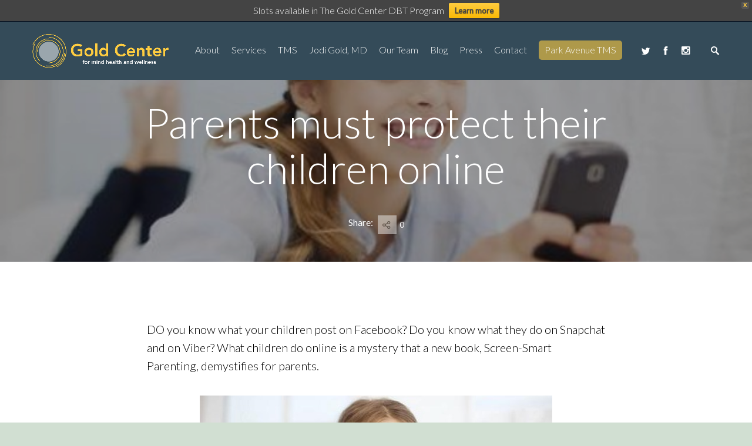

--- FILE ---
content_type: text/html; charset=UTF-8
request_url: https://thegoldcenters.com/parents-must-protect-their-children-online/
body_size: 15460
content:
<!DOCTYPE html>
<html lang="en-US">
<head>
<meta charset="UTF-8" />
<meta name="viewport" content="width=device-width, initial-scale=1.0, user-scalable=yes, minimum-scale=1.0" />

<meta http-equiv="X-UA-Compatible" content="IE=Edge">

<link rel="profile" href="http://gmpg.org/xfn/11" />
<link rel="pingback" href="https://thegoldcenters.com/xmlrpc.php" />
	
<title>Parents must protect their children online &#8211; The Gold Center</title>
<meta name='robots' content='max-image-preview:large' />
<link rel='dns-prefetch' href='//fonts.googleapis.com' />
<link rel='dns-prefetch' href='//s.w.org' />
<link rel="alternate" type="application/rss+xml" title="The Gold Center &raquo; Feed" href="https://thegoldcenters.com/feed/" />
<link rel="alternate" type="application/rss+xml" title="The Gold Center &raquo; Comments Feed" href="https://thegoldcenters.com/comments/feed/" />
<link href="https://fonts.googleapis.com/css?family=Lato:400,300,100" rel="stylesheet" type="text/css"><link href="https://fonts.googleapis.com/css?family=Lato:400,300" rel="stylesheet" type="text/css"><link href="https://fonts.googleapis.com/css?family=Lato:400,300" rel="stylesheet" type="text/css"><link rel="alternate" type="application/rss+xml" title="The Gold Center &raquo; Parents must protect their children online Comments Feed" href="https://thegoldcenters.com/parents-must-protect-their-children-online/feed/" />
<link rel='stylesheet' id='google-fonts-open-sans-css'  href='//fonts.googleapis.com/css?family=Open+Sans%3A400%2C700&#038;ver=5.8.12' type='text/css' media='all' />
<link rel='stylesheet' id='ytp-icons-css'  href='https://thegoldcenters.com/wp-content/plugins/rdv-youtube-playlist-video-player/packages/icons/css/icons.min.css?ver=5.8.12' type='text/css' media='all' />
<link rel='stylesheet' id='ytp-style-css'  href='https://thegoldcenters.com/wp-content/plugins/rdv-youtube-playlist-video-player/packages/youtube-video-player/css/youtube-video-player.min.css?ver=5.8.12' type='text/css' media='all' />
<link rel='stylesheet' id='perfect-scrollbar-style-css'  href='https://thegoldcenters.com/wp-content/plugins/rdv-youtube-playlist-video-player/packages/perfect-scrollbar/perfect-scrollbar.css?ver=5.8.12' type='text/css' media='all' />
<link rel='stylesheet' id='wp-block-library-css'  href='https://thegoldcenters.com/wp-includes/css/dist/block-library/style.min.css?ver=5.8.12' type='text/css' media='all' />
<link rel='stylesheet' id='contact-form-7-css'  href='https://thegoldcenters.com/wp-content/plugins/contact-form-7/includes/css/styles.css?ver=5.0.1' type='text/css' media='all' />
<link rel='stylesheet' id='rs-plugin-settings-css'  href='https://thegoldcenters.com/wp-content/plugins/revslider/public/assets/css/settings.css?ver=5.4.5.1' type='text/css' media='all' />
<style id='rs-plugin-settings-inline-css' type='text/css'>
#rs-demo-id {}
</style>
<link rel='stylesheet' id='svg-icon-set1-style-css'  href='https://thegoldcenters.com/wp-content/plugins/svg-vector-icon-plugin/includes/css/wordpress-svg-icon-plugin-style.css?ver=5.8.12' type='text/css' media='all' />
<link rel='stylesheet' id='svg-icon-set1-expansion-style-css'  href='https://thegoldcenters.com/wp-content/plugins/svg-vector-icon-plugin/includes/css/wordpress-svg-icon-plugin-expansion-style.css?ver=5.8.12' type='text/css' media='all' />
<link rel='stylesheet' id='wp_svg_custom_pack_style-css'  href='https://thegoldcenters.com/wp-content/uploads/wp-svg-icons/custom-pack/style.css?ver=5.8.12' type='text/css' media='all' />
<link rel='stylesheet' id='wpfront-notification-bar-css'  href='https://thegoldcenters.com/wp-content/plugins/wpfront-notification-bar/css/wpfront-notification-bar.css?ver=1.7.1' type='text/css' media='all' />
<link rel='stylesheet' id='mega-style-css'  href='https://thegoldcenters.com/wp-content/themes/pear/style.css?ver=5.8.12' type='text/css' media='all' />
<style id='mega-style-inline-css' type='text/css'>

	
		/* Primary Typography */
		body, input, textarea, select, #cancel-comment-reply-link {
			font-family: 'Lato', sans-serif;
		}
		/* AddThis Typography */
		#at16recap, #at_msg, #at16p label, #at16nms, #at16sas, #at_share .at_item, #at16p, #at15s, #at16p form input, #at16p textarea {
			font-family: 'Lato', sans-serif !important;
		}
		/* fancyBox */
		.fancybox-title {
			font-family: 'Lato', sans-serif !important;
		}
		/* WooCommerce */
		.woocommerce ul.products li.product h3, .woocommerce-page ul.products li.product h3 {
			font-family: 'Lato', sans-serif !important;
		}
		/* Special Class */
		.primary-typography {
			font-family: 'Lato', sans-serif !important;
			font-weight: 400 !important;
			letter-spacing: 0 !important;
		}
		/* Pie Chart */
		.wpb_heading,
		.entry-content .wpb_heading {
			font-family: 'Lato', sans-serif !important;
		}
		/* Easy Social Share Buttons */
		.essb_links li,
		.essb_links li a,
		.essb_links li a .essb_icon,
		.essb_links li a .essb_network_name,
		.essb_links ul {
			font-family: 'Lato', sans-serif !important;
		}

	
		/* Menu Typography */
		#access ul,
		.mobile-menu,
		#mobile-menu-dropdown,
		.widget ul,
		#log-wrapper,
		#wpml-wrapper,
		.button-wrapper,
		#footer-access ul,
		#secondary-menu-wrapper .secondary-menu {
			font-family: 'Lato', sans-serif;
		}

	
		/* Header Typography */
		h1, h2, h3, h4, h5, h6,
		#site-title a,
		.wpb_content_element .wpb_tour_tabs_wrapper .wpb_tabs_nav a,
		.wpb_content_element .wpb_accordion_header a,
		.tp-caption.pear_very_big_white,
		.tp-caption.pear_very_big_black,
		.woocommerce #page div.product .woocommerce-tabs ul.tabs li a,
		.vc_btn3,
		.vc_tta-title-text,
		#content #filters a,
		#content .post-thumbnail .wpb_button_a,
		input[type=text],
		input[type=password],
		input[type=email],
		input[type=tel],
		input[type=number],
		textarea {
			font-family: 'Lato', sans-serif;
		}
		#content .gw-go-col.gw-go-clean-style14 .gw-go-btn,
		.gw-go-btn,
		.gw-go-header,
		.secondary-font,
		.tp-button,
		#page .woocommerce ul.products li.product h3,
		#page .woocommerce ul.products li.product .price,
		.scroll-down-button,
		#content .yikes-easy-mc-form .yikes-easy-mc-submit-button,
		.wpcf7-submit,
		.social-text,
		.vc_pie_chart_value,
		.secondary-typography {
			font-family: 'Lato', sans-serif !important;
		}

	
		/* Primary color */
		#access ul .current-menu-ancestor > a span:after,
		#branding #access ul li a:active span:after,
		#branding #access ul li a:hover span:after,
		#access ul li.sfHover > a span:after,
		#access ul .current-menu-item > a span:after,
		#access ul .current_page_item > a span:after,
		.lightbox-video-wrapper.lightbox-video-style-3 .play-button,
		.lightbox-video-wrapper.lightbox-video-style-2 .play-button,
		#page .infinite-scroll-button-style-3 .load-more:hover #infscr-loading div,
		.pace .pace-progress,
		#site-generator #to-top.fixed:hover,
		#page .title-visible a.content-wrapper:hover .special-button .vc_btn3:after,
		#page .title-visible a.content-wrapper:hover .special-button .vc_btn3 span:before {
			background: #fb7e00;
		}
		.pace .pace-progress-inner {
			box-shadow: 0 0 10px #fb7e00, 0 0 5px #fb7e00;
		}
		.pace .pace-activity {
			border-top-color: #fb7e00;
			border-left-color: #fb7e00;
		}
		#content .wpb_accordion .wpb_accordion_wrapper .ui-state-active .ui-icon,
		#content .wpb_content_element.tabs-custom .wpb_tabs_nav li.ui-tabs-active,
		#content .wpb_content_element.tabs-custom-2 .wpb_tabs_nav li.ui-tabs-active a,
		#content .wpb_content_element.tabs-custom-3 .wpb_tabs_nav li.ui-tabs-active a,
		.woocommerce #page nav.woocommerce-pagination ul li a:hover,
		.woocommerce-page #page nav.woocommerce-pagination ul li a:hover,
		#order_review_wrapper,
		#respond input#submit,
		#content .pear-navigation .sb-navigation-left:hover:after,
		#content .pear-navigation .sb-navigation-right:hover:after,
		.wpcf7-submit,
		#respond input#submit:hover,
		body #page .woocommerce-cart-checkout a.button.alt,
		.woocommerce #page a.button.alt,
		.woocommerce #page button.button.alt,
		.woocommerce #page input.button.alt,
		.woocommerce #page #respond input#submit.alt,
		.woocommerce #page #content input.button.alt,
		.woocommerce-page #page a.button.alt,
		.woocommerce-page #page button.button.alt,
		.woocommerce-page #page input.button.alt,
		.woocommerce-page #page #respond input#submit.alt,
		.woocommerce-page #page #content input.button.alt,
		.woocommerce #page #respond input#submit,
		.woocommerce-page #page #respond input#submit,
		#content .testimonialsslider .flex-control-paging li a.flex-active,
		.woocommerce #page .widget_price_filter .ui-slider .ui-slider-handle,
		.woocommerce-page #page .widget_price_filter .ui-slider .ui-slider-handle,
		.lightbox-video-wrapper.lightbox-video-style-3 .play-button,
		#main .pear .tp-bullet.selected,
		.owl-mt-theme .owl-dots .owl-dot.active span,
		#content .infinite-scroll-button-style-3 .load-more:hover span,
		.owl-carousel.nav-style-2 .owl-nav .owl-next:hover,
		.owl-carousel.nav-style-2 .owl-nav .owl-prev:hover,
		#content .style-4 .social-accounts .social:hover,
		.lightbox-video-wrapper.lightbox-video-style-2 .play-button,
		.nav-menu ul li ul,
		#page .ubermenu-skin-none .ubermenu-item .ubermenu-submenu-type-mega,
		#page .ubermenu-skin-none .ubermenu-item .ubermenu-submenu-drop,
		.portfolio-style-6 .portfolio-link {
			border-color: #fb7e00;
		}
		#main .pear .tp-bullet.selected {
			border-color: #fb7e00 !important;
		}
		.date-wrapper .entry-date,
		.woocommerce #page .quantity .plus:hover,
		.woocommerce .quantity .minus:hover,
		.woocommerce #page #content .quantity .plus:hover,
		.woocommerce #page #content .quantity .minus:hover,
		.woocommerce-page #page .quantity .plus:hover,
		.woocommerce-page #page .quantity .minus:hover,
		.woocommerce-page #page #content .quantity .plus:hover,
		.woocommerce-page #page #content .quantity .minus:hover,
		#page .chosen-container .chosen-results .highlighted,
		.woocommerce #page .widget_price_filter .price_slider_wrapper .ui-widget-content,
		.woocommerce-page #page .widget_price_filter .price_slider_wrapper .ui-widget-content,
		#page .chosen-container .chosen-results li.highlighted,
		#respond input#submit:hover,
		.wpcf7-submit:hover,
		body #page .woocommerce-cart-checkout a.button.alt:hover,
		.woocommerce #page a.button.alt:hover,
		.woocommerce #page button.button.alt:hover,
		.woocommerce #page input.button.alt:hover,
		.woocommerce #page #respond input#submit.alt:hover,
		.woocommerce #page #content input.button.alt:hover,
		.woocommerce-page #page a.button.alt:hover,
		.woocommerce-page #page button.button.alt:hover,
		.woocommerce-page #page input.button.alt:hover,
		.woocommerce-page #page #respond input#submit.alt:hover,
		.woocommerce-page #page #content input.button.alt:hover,
		.woocommerce #page #respond input#submit:hover,
		.woocommerce-page #page #respond input#submit:hover,
		body #page .woocommerce-cart-checkout a.button.alt,
		.marketing-tour .custom-pack-icon:after,
		.row-header-center h2:before,
		.testimonial-wrapper .custom-pack-icon:after,
		#content .testimonialsslider .flex-control-paging li a.flex-active,
		.testimonial-big .testimonial-name-title-wrapper .testimonial-name:before,
		#page .woocommerce ul.products li.product h3:after,
		.teaser_grid_container .entry-meta:after,
		.horizontal-border h1:before,
		.wpcf7-submit,
		.woocommerce-page #page ul.products li.product h3:after,
		#page .woocommerce span.onsale,
		.woocommerce #page span.onsale,
		.woocommerce #page a.button.alt,
		.woocommerce #page button.button.alt,
		.woocommerce #page input.button.alt,
		.woocommerce #page #respond input#submit.alt,
		.woocommerce #page #content input.button.alt,
		.woocommerce-page #page a.button.alt,
		.woocommerce-page #page button.button.alt,
		.woocommerce-page #page input.button.alt,
		.woocommerce-page #page #respond input#submit.alt,
		.woocommerce-page #page #content input.button.alt,
		.woocommerce-page .select2-results .select2-highlighted,
		#content .full-width .marketing-tour-8:hover,
		#content .style-4 .social-accounts .social:hover,
		#page .infinite-scroll-button-style-2 .load-more:hover span:before,
		#page .infinite-scroll-button-style-2 .load-more:hover .load-more-button-text:after,
		#content .marketing-tour-wrapper.marketing-tour-10:hover .wpb_button_a span:before,
		#content .gallery-alternative-view-content .wpb_button_a,
		.image-carousel-alternative-style-3 .image-carousel-item:hover,
		.person.person-style-7:hover,
		.posts-style-6 .wpb_thumbnails-alternative .link_image:hover,
		#page .special-button .vc_btn3:hover span:before,
		#page .special-button-2 .vc_btn3:hover span:before,
		#page .posts-style-4 .wpb_thumbnails-alternative .link_image:hover .special-button-2 .vc_btn3 span:before,
		#page .posts-style-5 .wpb_thumbnails-alternative .link_image:hover .hentry-text-wrapper,
		.posts-style-7 .wpb_thumbnails-alternative .link_image:hover,
		#page .posts-style-8 .wpb_thumbnails-alternative .link_image:hover .special-button-2 .vc_btn3 span:before,
		#page .special-button .vc_btn3:hover:after,
		.title-visible a.content-wrapper:hover h2 span:before,
		.portfolio-style-6 .portfolio-link {
			background: #fb7e00;
		}
		.detailholder .entry-meta:after,
		#page .special .woocommerce ul.products li.product .price:before,
		#respond input#submit {
			background: #fb7e00 !important;
		}
		.gallery-alternative-style-5 .gallery-alternative-item:hover .gallery-alternative-bg {
			background: rgba(251, 126, 0, .7);
		}
		#page .woocommerce form .form-row .required,
		.woocommerce #page a.button:hover,
		.woocommerce #page button.button:hover,
		.woocommerce #page input.button:hover,
		.woocommerce #page #content input.button:hover,
		.woocommerce-page #page a.button:hover,
		.woocommerce-page #page button.button:hover,
		.woocommerce-page #page input.button:hover,
		.woocommerce-page #page #content input.button:hover,
		.woocommerce #page a.button,
		.woocommerce #page button.button,
		.woocommerce #page input.button,
		.woocommerce #page #content input.button,
		.woocommerce-page #page a.button,
		.woocommerce-page #page button.button,
		.woocommerce-page #page input.button,
		.woocommerce-page #page #content input.button,
		.single-product #page div.sharedaddy h3.sd-title,
		.woocommerce #page div.product span.price,
		.woocommerce #page div.product p.price,
		.woocommerce #page #content div.product span.price,
		.woocommerce #page #content div.product p.price,
		.woocommerce-page #page div.product span.price,
		.woocommerce-page #page div.product p.price,
		.woocommerce-page #page #content div.product span.price,
		.woocommerce-page #page #content div.product p.price,
		.woocommerce #page ul.products li.product .price,
		.woocommerce-page #page ul.products li.product .price,
		.single-post .big-header-enabled .entry-header-wrapper .entry-meta a,
		#page div.sharedaddy h3.sd-title,
		.single-portfolio #page div.sharedaddy h3.sd-title,
		.require,
		.social-icons-text,
		.special-list li strong,
		#top-bar-wrapper #remove-search:hover,
		#branding .woocommerce-cart-wrapper ul li a,
		#top-bar-wrapper .woocommerce-cart-wrapper ul li a,
		#page .woocommerce ul.products li.product .price,
		#supplementary .marketing-tour .custom-pack-icon,
		.testimonialsslider .slides .testimonial-name-title-wrapper .testimonial-title,
		#content #filters a,
		.info-header [class^='icon-'],
		.info-header [class*=' icon-'],
		.below-content-entry-meta a:hover,
		.title-visible a.portfolio-data:hover h2,
		.title-visible .portfolio-data:hover,
		a,
		#wp-calendar #today,
		.comment-reply-link:hover,
		.comment-edit-link:hover,
		.comment-author a:hover,
		#site-generator a:hover,
		#site-generator .social-accounts .social:hover,
		.wpb_thumbnails h2 a:hover,
		.wpb_thumbnails h3 a:hover,
		.teaser_grid_container .comments-link a:hover,
		.teaser_grid_container .comments-link a:hover i:before,
		.wpb_grid.columns_count_1 .teaser_grid_container .comments-link a:hover,
		.wpb_grid.columns_count_1 footer.entry-meta a:hover,
		.columns_count_1 .entry-meta a:hover,
		#content .wpb_accordion .wpb_accordion_wrapper .ui-state-active .ui-icon:before,
		#content .wpb_accordion .wpb_accordion_wrapper .ui-state-active .ui-icon,
		#content .wpb_accordion .wpb_accordion_wrapper .wpb_accordion_header a:focus,
		#content .wpb_accordion .wpb_accordion_wrapper .wpb_accordion_header a:active,
		#content .wpb_accordion .wpb_accordion_wrapper .wpb_accordion_header a:hover,
		#content .wpb_content_element .wpb_tabs_nav li.ui-tabs-active a,
		#content .wpb_content_element.tabs-custom-2 .wpb_tabs_nav li.ui-state-hover a,
		#content .wpb_content_element.tabs-custom-3 .wpb_tabs_nav li.ui-state-hover a,
		#content .wpb_tour.wpb_content_element .wpb_tabs_nav li a.ui-tabs-active,
		#content .wpb_tour.wpb_content_element .wpb_tabs_nav li a:hover,
		.person-desc-wrapper a,
		.woocommerce ul.products li.product a:hover,
		.woocommerce-page ul.products li.product a:hover,
		.woocommerce ul.products li.product a:hover h3,
		.woocommerce-page ul.products li.product a:hover h3,
		.woocommerce ul.products li.product .posted_in a:hover,
		.woocommerce-page ul.products li.product .posted_in a:hover,
		.woocommerce #page table.cart a.remove:hover,
		.woocommerce #page #content table.cart a.remove:hover,
		.woocommerce-page #page table.cart a.remove:hover,
		.woocommerce-page #page #content table.cart a.remove:hover,
		.woocommerce p.stars a.star-1:hover:after,
		.woocommerce p.stars a.star-2:hover:after,
		.woocommerce p.stars a.star-3:hover:after,
		.woocommerce p.stars a.star-4:hover:after,
		.woocommerce p.stars a.star-5:hover:after,
		.woocommerce-page p.stars a.star-1:hover:after,
		.woocommerce-page p.stars a.star-2:hover:after,
		.woocommerce-page p.stars a.star-3:hover:after,
		.woocommerce-page p.stars a.star-4:hover:after,
		.woocommerce-page p.stars a.star-5:hover:after,
		.woocommerce #page .products .star-rating,
		.woocommerce-page #page .products .star-rating,
		.woocommerce #page .star-rating,
		.woocommerce-page #page .star-rating,
		.more-link,
		.archive footer.entry-meta .tag-links a:hover,
		.search footer.entry-meta .tag-links a:hover,
		.blog footer.entry-meta .tag-links a:hover,
		.single-post footer.entry-meta .tag-links a:hover,
		#colophon .social-accounts .social:hover,
		#branding #access .woocommerce-cart-wrapper ul li a,
		#content .pear-navigation .sb-navigation-left:hover:after,
		#content .pear-navigation .sb-navigation-right:hover:after,
		.lightbox-video-wrapper .play-button:hover i:before,
		.lightbox-video-wrapper.lightbox-video-style-3 .play-button:hover i:before,
		#content .infinite-scroll-button-style-3 .load-more:hover span:before,
		.owl-carousel.nav-style-2 .owl-nav .owl-next:hover:before,
		.owl-carousel.nav-style-2 .owl-nav .owl-prev:hover:before,
		.lightbox-video-wrapper.lightbox-video-style-2 .play-button:hover i:before,
		.person-desc-wrapper .social:hover,
		#content .infinite-scroll-button-style-3 .load-more:hover #infscr-loading:before,
		#content .style-2 .social-accounts .social:hover,
		#site-generator #to-top:hover,
		#page .infinite-scroll-button-style-2 .load-more.vc_btn3.vc_btn3-color-blue.vc_btn3-style-modern,
		.is-finishedMsg,
		#content .marketing-tour-1:hover .marketing-tour .custom-pack-icon,
		.marketing-tour-wrapper.marketing-tour-10 .wpb_button_a,
		.marketing-tour-wrapper.marketing-tour-10 .wpb_button_a:hover,
		.mt-testimonials-style-1 .mt-testimonial:before,
		#content .team-slider-wrapper .wpb_content_element:before,
		.team-slider-wrapper .social:hover,
		.testimonial-single-style-1 .testimonial-single-name-title-wrapper:before,
		#content .mt-testimonials-style-8 .wpb_content_element:before,
		.testimonial-single-style-2 .testimonial-single-content:before,
		.person-style-6 .person-title,
		.mt-testimonials-style-3 .mt-testimonial:before,
		.person-style-7 .person-author,
		#page .special-button .vc_btn3,
		#page .special-button-2 .vc_btn3,
		#page .dark .special-button .vc_btn3:hover:after,
		#page .text-disabled .scroll-down-button:hover,
		.gallery-alternative-style-4 .gallery-alternative-item:hover h2:after,
		.gallery-alternative-style-5 .gallery-alternative-item:hover h2:after,
		.title-visible .entry-header h2,
		.title-visible a.content-wrapper:hover h2,
		.portfolio-style-5 .title-visible a.content-wrapper:hover h2:after,
		#content .filters a:hover {
			color: #fb7e00;
		}
		#page .infinite-scroll-button-style-2 .load-more .load-more-button-text:after,
		.marketing-tour-content-wpb-button-wrapper,
		#content .gallery-alternative-view-content .wpb_button_a,
		#page .special-button .vc_btn3:after,
		.title-visible .entry-header h2:after {
			border-color: #fb7e00;
		}
		#page .sd-social-icon .sd-content ul li[class*='share-'] a.sd-button:hover,
		#top-bar #lang_sel:hover .lang_sel_sel,
		#top-bar #lang_sel a:hover,
		.tagcloud a:hover,
		.woocommerce #page table.cart a.remove:hover,
		.woocommerce #page #content table.cart a.remove:hover,
		.woocommerce-page #page table.cart a.remove:hover,
		.woocommerce-page #page #content table.cart a.remove:hover,
		#page .woocommerce .return-to-shop a.button {
			color: #fb7e00 !important;
		}
		#top-bar #lang_sel:hover .lang_sel_sel {
			color: #fb7e00 !important;
		}

	
		/* Secondary color */
		.entry-content a:hover,
		#content #filters a.selected,
		#content #filters a:hover,
		#page .woocommerce #respond input#submit:hover,
		#page .woocommerce a.button:hover,
		#page .woocommerce button.button:hover,
		#page .woocommerce input.button:hover,
		#branding #access .woocommerce-cart-wrapper ul li a:hover,
		#top-bar-wrapper .woocommerce-cart-wrapper ul li a:hover,
		.widget a:hover,
		a:hover,
		.single-post .big-header-enabled .entry-header-wrapper .entry-meta a:hover,
		.woocommerce #page ul.products li.product a.button:hover,
		.woocommerce-page #page ul.products li.product a.button:hover,
		.woocommerce #page .price_slider_amount button.button:hover,
		.widget ul .current-cat,
		.widget ul .current-cat a {
			color: #c4cdb0;
		}
		body #page .woocommerce-cart-checkout a.button.alt:hover,
		.wpcf7-submit:hover,
		#respond input#submit:hover,
		.woocommerce #page a.button.alt:hover,
		.woocommerce #page button.button.alt:hover,
		.woocommerce #page input.button.alt:hover,
		.woocommerce #page #respond input#submit.alt:hover,
		.woocommerce #page #content input.button.alt:hover,
		.woocommerce-page #page a.button.alt:hover,
		.woocommerce-page #page button.button.alt:hover,
		.woocommerce-page #page input.button.alt:hover,
		.woocommerce-page #page #respond input#submit.alt:hover,
		.woocommerce-page #page #content input.button.alt:hover {
			background: #c4cdb0;
		}
		#respond input#submit:hover {
			background: #c4cdb0 !important;
		}
		#respond input#submit:hover,
		body #page .woocommerce-cart-checkout a.button.alt:hover,
		.wpcf7-submit:hover,
		.woocommerce #page a.button.alt:hover,
		.woocommerce #page button.button.alt:hover,
		.woocommerce #page input.button.alt:hover,
		.woocommerce #page #respond input#submit.alt:hover,
		.woocommerce #page #content input.button.alt:hover,
		.woocommerce-page #page a.button.alt:hover,
		.woocommerce-page #page button.button.alt:hover,
		.woocommerce-page #page input.button.alt:hover,
		.woocommerce-page #page #respond input#submit.alt:hover,
		.woocommerce-page #page #content input.button.alt:hover {
			border-color: #c4cdb0;
		}
		#respond input#submit:hover {
			border-color: #c4cdb0 !important;
		}

	
		/* Navigation Link color - Hover/Active */
		#branding .woocommerce-cart:hover,
		#branding #search-header-icon:hover i:before,
		#branding .woocommerce-cart-wrapper ul li a:hover,
		#access ul .current-menu-ancestor > a,
		#branding #access .nav-menu > ul > li > a:active,
		#branding #access .nav-menu > ul > li > a:hover,
		#branding #access .nav-menu > ul > li.sfHover > a,
		#branding #access .nav-menu > ul > .current-menu-item > a,
		#branding #access .nav-menu > ul > .current_page_item > a,
		#access .social-accounts .social:hover {
			color: #ffffff;
		}
		#page .ubermenu-skin-none .ubermenu-item.ubermenu-current-menu-ancestor.ubermenu-item-level-0 > .ubermenu-target,
		#page .ubermenu-skin-none .ubermenu-item-level-0:hover > .ubermenu-target,
		#page .ubermenu-skin-none .ubermenu-item-level-0.ubermenu-active > .ubermenu-target,
		.transparent-header #header .ubermenu-skin-none .ubermenu-item-level-0:hover > .ubermenu-target,
		.transparent-header #header .ubermenu-skin-none .ubermenu-item-level-0.ubermenu-active > .ubermenu-target {
			color: #ffffff;
		}

	
	/* Height for Logo */
	.site-title-custom .logo-svg,
	.sticky-header .site-title-custom .logo-svg,
	.site-title-custom .logo-default {
		height: 60px;
		max-height: none;
	}
	.site-title-custom a {
		height: 60px;
	}

		
		/* Header Height */
		#header {
			height: 100px;
		}

	
		/* Footer Background Color */
		#colophon {
			background-color: #d1dfd2;
		}

	
		/* Footer Top Border Color */
		#colophon {
			border-color: #d1dfd2;
		}


		/* Footer Link Color */
		#supplementary .widget a,
		#wp-calendar #today {
			color: #9fc089;
		}

	
		/* Border Between Footer and Footer Bottom Area Color */
		#site-generator-wrapper {
			border-color: #d1dfd2;
		}

	
		/* Footer Bottom Area Background Color */
		#site-generator-wrapper,
		#supplementary .widget .tagcloud a {
			background-color: #d1dfd2;
		}
</style>
<link rel='stylesheet' id='js_composer_front-css'  href='https://thegoldcenters.com/wp-content/plugins/js_composer/assets/css/js_composer.min.css?ver=5.2.1' type='text/css' media='all' />
<link rel='stylesheet' id='easy-social-share-buttons-css'  href='https://thegoldcenters.com/wp-content/plugins/easy-social-share-buttons3/assets/css/easy-social-share-buttons.min.css?ver=4.3' type='text/css' media='all' />
	<script>
	var ajaxurl = ajaxurl || 'https://thegoldcenters.com/wp-admin/admin-ajax.php';
	</script>
<script type='text/javascript' src='https://thegoldcenters.com/wp-includes/js/jquery/jquery.min.js?ver=3.6.0' id='jquery-core-js'></script>
<script type='text/javascript' src='https://thegoldcenters.com/wp-includes/js/jquery/jquery-migrate.min.js?ver=3.3.2' id='jquery-migrate-js'></script>
<script type='text/javascript' src='https://thegoldcenters.com/wp-content/plugins/rdv-youtube-playlist-video-player/packages/perfect-scrollbar/jquery.mousewheel.js?ver=5.8.12' id='jquery-mousewheel-js'></script>
<script type='text/javascript' src='https://thegoldcenters.com/wp-content/plugins/rdv-youtube-playlist-video-player/packages/perfect-scrollbar/perfect-scrollbar.js?ver=5.8.12' id='perfect-scrollbar-script-js'></script>
<script type='text/javascript' src='https://thegoldcenters.com/wp-content/plugins/rdv-youtube-playlist-video-player/packages/youtube-video-player/js/youtube-video-player.jquery.min.js?ver=5.8.12' id='ytp-script-js'></script>
<script type='text/javascript' src='https://thegoldcenters.com/wp-content/plugins/rdv-youtube-playlist-video-player/js/plugin.js?ver=5.8.12' id='ytp-plugin-js'></script>
<script type='text/javascript' src='https://thegoldcenters.com/wp-content/plugins/revslider/public/assets/js/jquery.themepunch.tools.min.js?ver=5.4.5.1' id='tp-tools-js'></script>
<script type='text/javascript' src='https://thegoldcenters.com/wp-content/plugins/revslider/public/assets/js/jquery.themepunch.revolution.min.js?ver=5.4.5.1' id='revmin-js'></script>
<script type='text/javascript' id='bodhi_svg_inline-js-extra'>
/* <![CDATA[ */
var cssTarget = "img.style-svg";
var ForceInlineSVGActive = "false";
/* ]]> */
</script>
<script type='text/javascript' src='https://thegoldcenters.com/wp-content/plugins/svg-support/js/min/svgs-inline-min.js?ver=1.0.0' id='bodhi_svg_inline-js'></script>
<script type='text/javascript' src='https://thegoldcenters.com/wp-content/plugins/top-bar/js/jquery.cookie.js?ver=5.8.12' id='topbar_cookiejs-js'></script>
<script type='text/javascript' id='topbar_frontjs-js-extra'>
/* <![CDATA[ */
var tpbr_settings = {"fixed":"notfixed","message":"A message from the Gold Center on the coronavirus (COVID-19).","status":"inactive","yn_button":"button","color":"#12bece","button_text":"Learn more","button_url":"https:\/\/thegoldcenters.com\/message-from-the-gold-center\/","is_admin_bar":"no"};
/* ]]> */
</script>
<script type='text/javascript' src='https://thegoldcenters.com/wp-content/plugins/top-bar/js/tpbr_front.min.js?ver=5.8.12' id='topbar_frontjs-js'></script>
<script type='text/javascript' src='https://thegoldcenters.com/wp-content/plugins/wpfront-notification-bar/jquery-plugins/jquery.c.js?ver=1.4.0' id='jquery.cookie-js'></script>
<script type='text/javascript' src='https://thegoldcenters.com/wp-content/plugins/wpfront-notification-bar/js/wpfront-notification-bar.js?ver=1.7.1' id='wpfront-notification-bar-js'></script>
<link rel="https://api.w.org/" href="https://thegoldcenters.com/wp-json/" /><link rel="alternate" type="application/json" href="https://thegoldcenters.com/wp-json/wp/v2/posts/9002" /><link rel="EditURI" type="application/rsd+xml" title="RSD" href="https://thegoldcenters.com/xmlrpc.php?rsd" />
<link rel="wlwmanifest" type="application/wlwmanifest+xml" href="https://thegoldcenters.com/wp-includes/wlwmanifest.xml" /> 
<meta name="generator" content="WordPress 5.8.12" />
<link rel="canonical" href="https://thegoldcenters.com/parents-must-protect-their-children-online/" />
<link rel='shortlink' href='https://thegoldcenters.com/?p=9002' />
<link rel="alternate" type="application/json+oembed" href="https://thegoldcenters.com/wp-json/oembed/1.0/embed?url=https%3A%2F%2Fthegoldcenters.com%2Fparents-must-protect-their-children-online%2F" />
<link rel="alternate" type="text/xml+oembed" href="https://thegoldcenters.com/wp-json/oembed/1.0/embed?url=https%3A%2F%2Fthegoldcenters.com%2Fparents-must-protect-their-children-online%2F&#038;format=xml" />
<link rel="apple-touch-icon" sizes="180x180" href="/wp-content/uploads/fbrfg/apple-touch-icon.png?v=A0eLMd8JWx">
<link rel="icon" type="image/png" sizes="32x32" href="/wp-content/uploads/fbrfg/favicon-32x32.png?v=A0eLMd8JWx">
<link rel="icon" type="image/png" sizes="16x16" href="/wp-content/uploads/fbrfg/favicon-16x16.png?v=A0eLMd8JWx">
<link rel="manifest" href="/wp-content/uploads/fbrfg/site.webmanifest?v=A0eLMd8JWx">
<link rel="mask-icon" href="/wp-content/uploads/fbrfg/safari-pinned-tab.svg?v=A0eLMd8JWx" color="#5bbad5">
<link rel="shortcut icon" href="/wp-content/uploads/fbrfg/favicon.ico?v=A0eLMd8JWx">
<meta name="msapplication-TileColor" content="#384a57">
<meta name="msapplication-config" content="/wp-content/uploads/fbrfg/browserconfig.xml?v=A0eLMd8JWx">
<meta name="theme-color" content="#ffffff"><style type="text/css">.recentcomments a{display:inline !important;padding:0 !important;margin:0 !important;}</style>
<script type="text/javascript">var essb_settings = {"ajax_url":"https:\/\/thegoldcenters.com\/wp-admin\/admin-ajax.php","essb3_nonce":"2c77f6cb65","essb3_plugin_url":"https:\/\/thegoldcenters.com\/wp-content\/plugins\/easy-social-share-buttons3","essb3_facebook_total":true,"essb3_admin_ajax":false,"essb3_internal_counter":false,"essb3_stats":false,"essb3_ga":false,"essb3_ga_mode":"simple","essb3_counter_button_min":0,"essb3_counter_total_min":0,"blog_url":"https:\/\/thegoldcenters.com\/","ajax_type":"wp","essb3_postfloat_stay":false,"essb3_no_counter_mailprint":true,"essb3_single_ajax":false,"twitter_counter":"self","post_id":9002};</script><meta name="generator" content="Powered by Visual Composer - drag and drop page builder for WordPress."/>
<!--[if lte IE 9]><link rel="stylesheet" type="text/css" href="https://thegoldcenters.com/wp-content/plugins/js_composer/assets/css/vc_lte_ie9.min.css" media="screen"><![endif]--><meta name="generator" content="Powered by Slider Revolution 5.4.5.1 - responsive, Mobile-Friendly Slider Plugin for WordPress with comfortable drag and drop interface." />
<script type="text/javascript">function setREVStartSize(e){
				try{ var i=jQuery(window).width(),t=9999,r=0,n=0,l=0,f=0,s=0,h=0;					
					if(e.responsiveLevels&&(jQuery.each(e.responsiveLevels,function(e,f){f>i&&(t=r=f,l=e),i>f&&f>r&&(r=f,n=e)}),t>r&&(l=n)),f=e.gridheight[l]||e.gridheight[0]||e.gridheight,s=e.gridwidth[l]||e.gridwidth[0]||e.gridwidth,h=i/s,h=h>1?1:h,f=Math.round(h*f),"fullscreen"==e.sliderLayout){var u=(e.c.width(),jQuery(window).height());if(void 0!=e.fullScreenOffsetContainer){var c=e.fullScreenOffsetContainer.split(",");if (c) jQuery.each(c,function(e,i){u=jQuery(i).length>0?u-jQuery(i).outerHeight(!0):u}),e.fullScreenOffset.split("%").length>1&&void 0!=e.fullScreenOffset&&e.fullScreenOffset.length>0?u-=jQuery(window).height()*parseInt(e.fullScreenOffset,0)/100:void 0!=e.fullScreenOffset&&e.fullScreenOffset.length>0&&(u-=parseInt(e.fullScreenOffset,0))}f=u}else void 0!=e.minHeight&&f<e.minHeight&&(f=e.minHeight);e.c.closest(".rev_slider_wrapper").css({height:f})					
				}catch(d){console.log("Failure at Presize of Slider:"+d)}
			};</script>
		<style type="text/css" id="wp-custom-css">
			.page-id-9737 .relief_without_pills > .wrapper.clearfix {
    margin: 0 auto !important;
}
.hidden {
    display: none;
}
.wpcf7-form-control-wrap {
    width: 50%;
}
.page-id-6307 #header-wrapper {
    z-index: 99999999;
}
.page-id-6307 div#wpfront-notification-bar-spacer {
    z-index: 999999;
}		</style>
		<noscript><style type="text/css"> .wpb_animate_when_almost_visible { opacity: 1; }</style></noscript><link href="https://thegoldcenters.com/wp-content/themes/pear/css/jquery.simple-popup.min.css" rel="stylesheet" type="text/css">
</head>


<body class="post-template-default single single-post postid-9002 single-format-standard single-author singular no-sidebar-blog full-width-featured-image-enabled wpb-js-composer js-comp-ver-5.2.1 vc_responsive">


			
					
			
				
					
					
					
					
						
						
					
						
	
<!-- Page
================================================== -->
<div id="page" class="sticky-header no-height-reduction full-width-header-disabled full-width-footer-enabled secondary-menu-align-left secondary-menu-center-and-full-width-disabled top-bar-disabled center-logo-and-menu-disabled hfeed">

<!-- Head
================================================== -->


<div id="header-wrapper" class="fixed">
	
			
			<div class="overlay-for-primary-menu"></div>
		
					
	<div id="header" class="header header-init" >
		
				
													<div class="search-wrapper">
					<div class="search-form-wrapper">
												<form method="get" class="searchform" action="https://thegoldcenters.com/">
							<input type="text" class="s field" name="s" placeholder="Enter a search request" autocomplete="off" /> 
						</form>
						<span id="remove-search"><i></i></span>
					</div>
				</div>
					
				
				
					<div class="overlay-for-mobile-menu"></div>
				
		
														<div id="mobile-menu-wrapper" class="clearfix align-left">
					<div id="access-mobile-menu-wrapper" class="clearfix">		 
						<nav id="access-mobile-menu" class="clearfix">
							<div class="menu-pear-container"><ul id="menu-pear" class="primary-menu"><li id="menu-item-8673" class="menu-item menu-item-type-post_type menu-item-object-page menu-item-8673"><a href="https://thegoldcenters.com/about-us/">About</a></li>
<li id="menu-item-9485" class="menu-item menu-item-type-custom menu-item-object-custom menu-item-has-children menu-item-9485"><a href="#">Services</a>
<ul class="sub-menu">
	<li id="menu-item-9478" class="menu-item menu-item-type-post_type menu-item-object-page menu-item-9478"><a href="https://thegoldcenters.com/services/adhd-assessments/">ADHD Assessments</a></li>
	<li id="menu-item-9964" class="menu-item menu-item-type-post_type menu-item-object-page menu-item-9964"><a href="https://thegoldcenters.com/dbt-program/">DBT Program</a></li>
	<li id="menu-item-9480" class="menu-item menu-item-type-post_type menu-item-object-page menu-item-has-children menu-item-9480"><a href="https://thegoldcenters.com/services/medication-management/">Medication Management</a>
	<ul class="sub-menu">
		<li id="menu-item-9632" class="menu-item menu-item-type-custom menu-item-object-custom menu-item-9632"><a href="https://thegoldcenters.com/services/medication-management/#medication">Medication Management</a></li>
		<li id="menu-item-9633" class="menu-item menu-item-type-custom menu-item-object-custom menu-item-9633"><a href="https://thegoldcenters.com/services/medication-management/#psychotherapy">Psychotherapy + Medication Management</a></li>
		<li id="menu-item-9634" class="menu-item menu-item-type-custom menu-item-object-custom menu-item-9634"><a href="https://thegoldcenters.com/services/medication-management/#reproductive">Reproductive &#038; Infant Psychiatry</a></li>
	</ul>
</li>
	<li id="menu-item-9682" class="menu-item menu-item-type-post_type menu-item-object-page menu-item-has-children menu-item-9682"><a href="https://thegoldcenters.com/services/parenting-consultations/">Parenting</a>
	<ul class="sub-menu">
		<li id="menu-item-9683" class="menu-item menu-item-type-custom menu-item-object-custom menu-item-9683"><a href="https://thegoldcenters.com/services/parenting-consultations/#divorceconsultation">Divorce Consultations</a></li>
		<li id="menu-item-9684" class="menu-item menu-item-type-custom menu-item-object-custom menu-item-9684"><a href="https://thegoldcenters.com/services/parenting-consultations/#schoolconsultation">School Consultations</a></li>
	</ul>
</li>
	<li id="menu-item-9479" class="menu-item menu-item-type-post_type menu-item-object-page menu-item-has-children menu-item-9479"><a href="https://thegoldcenters.com/services/psychotherapies/">Psychotherapies</a>
	<ul class="sub-menu">
		<li id="menu-item-9628" class="menu-item menu-item-type-custom menu-item-object-custom menu-item-9628"><a href="https://thegoldcenters.com/services/psychotherapies/#CBT">Cognitive Behavioral Therapy  (CBT)</a></li>
		<li id="menu-item-9803" class="menu-item menu-item-type-custom menu-item-object-custom menu-item-9803"><a href="https://thegoldcenters.com/services/psychotherapies/#psychodynamic">Psychodynamic Psychotherapy</a></li>
	</ul>
</li>
	<li id="menu-item-9825" class="menu-item menu-item-type-post_type menu-item-object-page menu-item-has-children menu-item-9825"><a href="https://thegoldcenters.com/services/testing/">Testing</a>
	<ul class="sub-menu">
		<li id="menu-item-9826" class="menu-item menu-item-type-custom menu-item-object-custom menu-item-9826"><a href="https://thegoldcenters.com/services/testing/#neuropsychological">Neuropsychological &#038; Educational</a></li>
		<li id="menu-item-9640" class="menu-item menu-item-type-custom menu-item-object-custom menu-item-9640"><a href="https://thegoldcenters.com/services/testing/#genetic">Genetic</a></li>
	</ul>
</li>
	<li id="menu-item-9477" class="menu-item menu-item-type-post_type menu-item-object-page menu-item-9477"><a href="https://thegoldcenters.com/services/technology-social-media-addiction/">Technology &#038; Social Media Addiction</a></li>
</ul>
</li>
<li id="menu-item-9838" class="menu-item menu-item-type-post_type menu-item-object-page menu-item-has-children menu-item-9838"><a href="https://thegoldcenters.com/what-is-tms/">TMS</a>
<ul class="sub-menu">
	<li id="menu-item-9814" class="menu-item menu-item-type-post_type menu-item-object-page menu-item-9814"><a href="https://thegoldcenters.com/what-is-tms/">What is TMS?</a></li>
	<li id="menu-item-9815" class="menu-item menu-item-type-post_type menu-item-object-page menu-item-9815"><a href="https://thegoldcenters.com/how-treatment-works/">How Treatment Works</a></li>
</ul>
</li>
<li id="menu-item-9601" class="menu-item menu-item-type-post_type menu-item-object-page menu-item-9601"><a href="https://thegoldcenters.com/jodi-gold-md/">Jodi Gold, MD</a></li>
<li id="menu-item-8675" class="menu-item menu-item-type-post_type menu-item-object-page menu-item-has-children menu-item-8675"><a href="https://thegoldcenters.com/team/">Our Team</a>
<ul class="sub-menu">
	<li id="menu-item-8680" class="menu-item menu-item-type-post_type menu-item-object-page menu-item-8680"><a href="https://thegoldcenters.com/team/jennifer-okeeffe-md/">Jennifer O’Keeffe, MD</a></li>
	<li id="menu-item-10055" class="menu-item menu-item-type-post_type menu-item-object-page menu-item-10055"><a href="https://thegoldcenters.com/team/robyn-osrow-md/">Robyn Osrow, MD</a></li>
	<li id="menu-item-8681" class="menu-item menu-item-type-post_type menu-item-object-page menu-item-8681"><a href="https://thegoldcenters.com/team/monica-ghailian/">Monica Ghailian</a></li>
	<li id="menu-item-8682" class="menu-item menu-item-type-post_type menu-item-object-page menu-item-8682"><a href="https://thegoldcenters.com/team/stacy-kuhn/">Stacy Kuhn</a></li>
	<li id="menu-item-10008" class="menu-item menu-item-type-post_type menu-item-object-page menu-item-10008"><a href="https://thegoldcenters.com/team/elizabeth-gellman-psy-d/">Elizabeth Gellman PSY.D</a></li>
	<li id="menu-item-10009" class="menu-item menu-item-type-post_type menu-item-object-page menu-item-10009"><a href="https://thegoldcenters.com/team/madelaine-ellberger-lcsw/">Madelaine Ellberger, LCSW</a></li>
	<li id="menu-item-10007" class="menu-item menu-item-type-post_type menu-item-object-page menu-item-10007"><a href="https://thegoldcenters.com/team/diane-rosen-ph-d/">Diane Rosen Ph.D</a></li>
	<li id="menu-item-10038" class="menu-item menu-item-type-post_type menu-item-object-page menu-item-has-children menu-item-10038"><a href="https://thegoldcenters.com/team/jared-band-psyd/">Jared M. Band, Psy.D.</a>
	<ul class="sub-menu">
		<li id="menu-item-10073" class="menu-item menu-item-type-post_type menu-item-object-page menu-item-10073"><a href="https://thegoldcenters.com/10069-2/">FAQ with Dr. Jared M. Band, Psy.D.</a></li>
	</ul>
</li>
	<li id="menu-item-10085" class="menu-item menu-item-type-post_type menu-item-object-page menu-item-10085"><a href="https://thegoldcenters.com/team/laura-conn-lmsw-2/">Laura Conn, LMSW</a></li>
</ul>
</li>
<li id="menu-item-8674" class="menu-item menu-item-type-post_type menu-item-object-page menu-item-8674"><a href="https://thegoldcenters.com/blog/">Blog</a></li>
<li id="menu-item-9124" class="menu-item menu-item-type-post_type menu-item-object-page menu-item-9124"><a href="https://thegoldcenters.com/press/">Press</a></li>
<li id="menu-item-8515" class="menu-item menu-item-type-post_type menu-item-object-page menu-item-8515"><a href="https://thegoldcenters.com/contact/">Contact</a></li>
<li id="menu-item-9900" class="menu-item menu-item-type-custom menu-item-object-custom menu-item-9900"><a href="https://www.parkavenuetms.com">Park Avenue TMS</a></li>
</ul></div>							
																						<div class="social-accounts-wrapper-mobile clearfix">
									<div class="social-accounts">
			<a class="social twitter" href="https://twitter.com/DrJodiGold" target="_blank" rel="nofollow">
			<span class="social-icon"></span> <span class="social-text">Twitter</span>
		</a>
	
			<a class="social facebook" href="https://www.facebook.com/jodi.gold.3" target="_blank" rel="nofollow">
			<span class="social-icon"></span> <span class="social-text">Facebook</span>
		</a>
		
			<a class="social instagram" href="https://www.instagram.com/jgold70/" target="_blank" rel="nofollow">
			<span class="social-icon"></span> <span class="social-text">Instagram</span>
		</a>
	
		

	
	
	
	
	
		
	
		
		
		
</div>

												</div>
														
																					
																				</nav><!-- #access-primary-menu -->
					</div>
				</div>
					
		
				
		
		
		
		
		<header id="branding" class="clearfix">
		
							<!-- Navbar
================================================== -->
				<nav id="access" class="clearfix">
						
			
				
																																	<div class="site-title-custom clearfix">
						<a href="https://thegoldcenters.com/" rel="home" id="custom-logo">
																					
															<img class="logo-default" src="https://thegoldcenters.com/wp-content/uploads/2017/08/Gold_Center_Logo_Clear-1024x265.png" width="810" height="210" alt="The Gold Center" />
													</a>
					</div>
								
				
										
																							<div id="mobile-menu-dropdown-wrapper" class="clearfix align-left">
							<div>
								<span id="mobile-menu-dropdown" class="clearfix">
									<span class="menu-line"></span>
								</span>
							</div>
						</div>
													
																
						<div class="search-header-wrapper">
							<span id="search-header-icon">
								<i></i>
							</span>
						</div>
										
															
																<div class="social-accounts-wrapper">
							<div class="social-accounts">
			<a class="social twitter" href="https://twitter.com/DrJodiGold" target="_blank" rel="nofollow">
			<span class="social-icon"></span> <span class="social-text">Twitter</span>
		</a>
	
			<a class="social facebook" href="https://www.facebook.com/jodi.gold.3" target="_blank" rel="nofollow">
			<span class="social-icon"></span> <span class="social-text">Facebook</span>
		</a>
		
			<a class="social instagram" href="https://www.instagram.com/jgold70/" target="_blank" rel="nofollow">
			<span class="social-icon"></span> <span class="social-text">Instagram</span>
		</a>
	
		

	
	
	
	
	
		
	
		
		
		
</div>

										</div>
										
															
															
															
																				
											<div class="nav-menu"><ul id="menu-pear-1" class="sf-menu"><li class="menu-item menu-item-type-post_type menu-item-object-page menu-item-8673"><a href="https://thegoldcenters.com/about-us/"><span>About</span></a></li>
<li class="menu-item menu-item-type-custom menu-item-object-custom menu-item-has-children menu-item-9485"><a href="#"><span>Services</span></a>
<ul class="sub-menu">
	<li class="menu-item menu-item-type-post_type menu-item-object-page menu-item-9478"><a href="https://thegoldcenters.com/services/adhd-assessments/"><span>ADHD Assessments</span></a></li>
	<li class="menu-item menu-item-type-post_type menu-item-object-page menu-item-9964"><a href="https://thegoldcenters.com/dbt-program/"><span>DBT Program</span></a></li>
	<li class="menu-item menu-item-type-post_type menu-item-object-page menu-item-has-children menu-item-9480"><a href="https://thegoldcenters.com/services/medication-management/"><span>Medication Management</span></a>
	<ul class="sub-menu">
		<li class="menu-item menu-item-type-custom menu-item-object-custom menu-item-9632"><a href="https://thegoldcenters.com/services/medication-management/#medication"><span>Medication Management</span></a></li>
		<li class="menu-item menu-item-type-custom menu-item-object-custom menu-item-9633"><a href="https://thegoldcenters.com/services/medication-management/#psychotherapy"><span>Psychotherapy + Medication Management</span></a></li>
		<li class="menu-item menu-item-type-custom menu-item-object-custom menu-item-9634"><a href="https://thegoldcenters.com/services/medication-management/#reproductive"><span>Reproductive &#038; Infant Psychiatry</span></a></li>
	</ul>
</li>
	<li class="menu-item menu-item-type-post_type menu-item-object-page menu-item-has-children menu-item-9682"><a href="https://thegoldcenters.com/services/parenting-consultations/"><span>Parenting</span></a>
	<ul class="sub-menu">
		<li class="menu-item menu-item-type-custom menu-item-object-custom menu-item-9683"><a href="https://thegoldcenters.com/services/parenting-consultations/#divorceconsultation"><span>Divorce Consultations</span></a></li>
		<li class="menu-item menu-item-type-custom menu-item-object-custom menu-item-9684"><a href="https://thegoldcenters.com/services/parenting-consultations/#schoolconsultation"><span>School Consultations</span></a></li>
	</ul>
</li>
	<li class="menu-item menu-item-type-post_type menu-item-object-page menu-item-has-children menu-item-9479"><a href="https://thegoldcenters.com/services/psychotherapies/"><span>Psychotherapies</span></a>
	<ul class="sub-menu">
		<li class="menu-item menu-item-type-custom menu-item-object-custom menu-item-9628"><a href="https://thegoldcenters.com/services/psychotherapies/#CBT"><span>Cognitive Behavioral Therapy  (CBT)</span></a></li>
		<li class="menu-item menu-item-type-custom menu-item-object-custom menu-item-9803"><a href="https://thegoldcenters.com/services/psychotherapies/#psychodynamic"><span>Psychodynamic Psychotherapy</span></a></li>
	</ul>
</li>
	<li class="menu-item menu-item-type-post_type menu-item-object-page menu-item-has-children menu-item-9825"><a href="https://thegoldcenters.com/services/testing/"><span>Testing</span></a>
	<ul class="sub-menu">
		<li class="menu-item menu-item-type-custom menu-item-object-custom menu-item-9826"><a href="https://thegoldcenters.com/services/testing/#neuropsychological"><span>Neuropsychological &#038; Educational</span></a></li>
		<li class="menu-item menu-item-type-custom menu-item-object-custom menu-item-9640"><a href="https://thegoldcenters.com/services/testing/#genetic"><span>Genetic</span></a></li>
	</ul>
</li>
	<li class="menu-item menu-item-type-post_type menu-item-object-page menu-item-9477"><a href="https://thegoldcenters.com/services/technology-social-media-addiction/"><span>Technology &#038; Social Media Addiction</span></a></li>
</ul>
</li>
<li class="menu-item menu-item-type-post_type menu-item-object-page menu-item-has-children menu-item-9838"><a href="https://thegoldcenters.com/what-is-tms/"><span>TMS</span></a>
<ul class="sub-menu">
	<li class="menu-item menu-item-type-post_type menu-item-object-page menu-item-9814"><a href="https://thegoldcenters.com/what-is-tms/"><span>What is TMS?</span></a></li>
	<li class="menu-item menu-item-type-post_type menu-item-object-page menu-item-9815"><a href="https://thegoldcenters.com/how-treatment-works/"><span>How Treatment Works</span></a></li>
</ul>
</li>
<li class="menu-item menu-item-type-post_type menu-item-object-page menu-item-9601"><a href="https://thegoldcenters.com/jodi-gold-md/"><span>Jodi Gold, MD</span></a></li>
<li class="menu-item menu-item-type-post_type menu-item-object-page menu-item-has-children menu-item-8675"><a href="https://thegoldcenters.com/team/"><span>Our Team</span></a>
<ul class="sub-menu">
	<li class="menu-item menu-item-type-post_type menu-item-object-page menu-item-8680"><a href="https://thegoldcenters.com/team/jennifer-okeeffe-md/"><span>Jennifer O’Keeffe, MD</span></a></li>
	<li class="menu-item menu-item-type-post_type menu-item-object-page menu-item-10055"><a href="https://thegoldcenters.com/team/robyn-osrow-md/"><span>Robyn Osrow, MD</span></a></li>
	<li class="menu-item menu-item-type-post_type menu-item-object-page menu-item-8681"><a href="https://thegoldcenters.com/team/monica-ghailian/"><span>Monica Ghailian</span></a></li>
	<li class="menu-item menu-item-type-post_type menu-item-object-page menu-item-8682"><a href="https://thegoldcenters.com/team/stacy-kuhn/"><span>Stacy Kuhn</span></a></li>
	<li class="menu-item menu-item-type-post_type menu-item-object-page menu-item-10008"><a href="https://thegoldcenters.com/team/elizabeth-gellman-psy-d/"><span>Elizabeth Gellman PSY.D</span></a></li>
	<li class="menu-item menu-item-type-post_type menu-item-object-page menu-item-10009"><a href="https://thegoldcenters.com/team/madelaine-ellberger-lcsw/"><span>Madelaine Ellberger, LCSW</span></a></li>
	<li class="menu-item menu-item-type-post_type menu-item-object-page menu-item-10007"><a href="https://thegoldcenters.com/team/diane-rosen-ph-d/"><span>Diane Rosen Ph.D</span></a></li>
	<li class="menu-item menu-item-type-post_type menu-item-object-page menu-item-has-children menu-item-10038"><a href="https://thegoldcenters.com/team/jared-band-psyd/"><span>Jared M. Band, Psy.D.</span></a>
	<ul class="sub-menu">
		<li class="menu-item menu-item-type-post_type menu-item-object-page menu-item-10073"><a href="https://thegoldcenters.com/10069-2/"><span>FAQ with Dr. Jared M. Band, Psy.D.</span></a></li>
	</ul>
</li>
	<li class="menu-item menu-item-type-post_type menu-item-object-page menu-item-10085"><a href="https://thegoldcenters.com/team/laura-conn-lmsw-2/"><span>Laura Conn, LMSW</span></a></li>
</ul>
</li>
<li class="menu-item menu-item-type-post_type menu-item-object-page menu-item-8674"><a href="https://thegoldcenters.com/blog/"><span>Blog</span></a></li>
<li class="menu-item menu-item-type-post_type menu-item-object-page menu-item-9124"><a href="https://thegoldcenters.com/press/"><span>Press</span></a></li>
<li class="menu-item menu-item-type-post_type menu-item-object-page menu-item-8515"><a href="https://thegoldcenters.com/contact/"><span>Contact</span></a></li>
<li class="menu-item menu-item-type-custom menu-item-object-custom menu-item-9900"><a href="https://www.parkavenuetms.com"><span>Park Avenue TMS</span></a></li>
</ul></div>										
					
								</nav><!-- #access -->
								
		</header><!-- #branding -->
		
				
	</div><!-- #header -->
</div><!-- #header-wrapper -->





	
			<div class="entry-header-bg dark">
			<div class="entry-header-wrapper clearfix">
				<header class="entry-header clearfix easy-social-share-button-custom" data-0="opacity:1; transform: translateY(0px);" data-550="opacity:0; transform: translateY(300px);" data-smooth-scrolling="off">
					<div>
					
					<div class="entry-meta">
					
										<span class="cat-links">
						<span class="entry-utility-prep entry-utility-prep-cat-links">Posted in</span>
											</span>
											</div><!-- .entry-meta -->
					
					<h1 class="entry-title">Parents must protect their children online</h1>
					<span class="author vcard"> by <a class="url fn n" href="https://thegoldcenters.com/author/admin/" title="View all posts by admin" rel="author">admin</a></span>
					
					<div class="entry-meta">
					
						<div class="meta-wrapper">
							                                                        
                                                           
                                                      							<span class="sep"> | </span>
							<!--<span class="comments-link"></span>-->
														
																												
															<span class="entry-date share"><b>Share:</b></span><div class="essb_links essb_counters essb_displayed_shortcode essb_share essb_template_grey-retina essb_1328417943 essb_sharebtn_icon essb_sharebtn_counter_inside print-no" id="essb_displayed_shortcode_1328417943" data-essb-postid="9002" data-essb-position="shortcode" data-essb-button-style="icon" data-essb-template="grey-retina" data-essb-counter-pos="hidden" data-essb-url="https://thegoldcenters.com/parents-must-protect-their-children-online/" data-essb-twitter-url="https://thegoldcenters.com/parents-must-protect-their-children-online/" data-essb-instance="1328417943"><ul class="essb_links_list essb_force_hide_name essb_force_hide"><li class="essb_item essb_link_sharebtn nolightbox"> <a href="#" title="" onclick="essb_toggle_more(&#39;1328417943&#39;); return false;" target="_blank" rel="nofollow" ><span class="essb_icon essb_icon_share"></span><span class="essb_network_name essb_noname"><span class="essb_counter_inside" data-cnt="0" data-cnt-short="0">0</span></span></a></li><li class="essb_item essb_link_facebook nolightbox essb_after_more"> <a href="https://www.facebook.com/sharer/sharer.php?u=https://thegoldcenters.com/parents-must-protect-their-children-online/&t=Parents+must+protect+their+children+online&redirect_uri=https://thegoldcenters.com?sharing-thankyou=yes" title="" onclick="essb_window(&#39;https://www.facebook.com/sharer/sharer.php?u=https://thegoldcenters.com/parents-must-protect-their-children-online/&t=Parents+must+protect+their+children+online&redirect_uri=https://thegoldcenters.com?sharing-thankyou=yes&#39;,&#39;facebook&#39;,&#39;1328417943&#39;); return false;" target="_blank" rel="nofollow" ><span class="essb_icon essb_icon_facebook"></span><span class="essb_network_name essb_noname"></span></a><span class="essb_counter_hidden" data-cnt="" data-cnt-short=""></span></li><li class="essb_item essb_link_twitter nolightbox essb_after_more"> <a href="#" title="" onclick="essb_window(&#39;https://twitter.com/intent/tweet?text=Parents+must+protect+their+children+online&amp;url=https://thegoldcenters.com/parents-must-protect-their-children-online/&amp;counturl=https://thegoldcenters.com/parents-must-protect-their-children-online/&#39;,&#39;twitter&#39;,&#39;1328417943&#39;); return false;" target="_blank" rel="nofollow" ><span class="essb_icon essb_icon_twitter"></span><span class="essb_network_name essb_noname"></span></a><span class="essb_counter_hidden" data-cnt="" data-cnt-short=""></span></li><li class="essb_item essb_link_google nolightbox essb_after_more"> <a href="https://plus.google.com/share?url=https://thegoldcenters.com/parents-must-protect-their-children-online/" title="" onclick="essb_window(&#39;https://plus.google.com/share?url=https://thegoldcenters.com/parents-must-protect-their-children-online/&#39;,&#39;google&#39;,&#39;1328417943&#39;); return false;" target="_blank" rel="nofollow" ><span class="essb_icon essb_icon_google"></span><span class="essb_network_name essb_noname"></span></a><span class="essb_counter_hidden" data-cnt="" data-cnt-short=""></span></li><li class="essb_item essb_link_pinterest nolightbox essb_after_more"> <a href="#" title="" onclick="essb_pinterest_picker(&#39;1328417943&#39;); return false;" target="_blank" rel="nofollow" ><span class="essb_icon essb_icon_pinterest"></span><span class="essb_network_name essb_noname"></span></a><span class="essb_counter_hidden" data-cnt="" data-cnt-short=""></span></li><li class="essb_item essb_totalcount_item" data-counter-pos="hidden"><span class="essb_totalcount essb_t_r_big " title="" data-shares-text="shares"><span class="essb_t_nb">0<span class="essb_t_nb_after">shares</span></span></span></li></ul></div>														
																				</div>
						
						<!--<span class="by"> <a class="url fn n" href="" rel="author"> <span></span></a></span>-->
					</div><!-- .entry-meta -->
					
					</div>
				</header><!-- .entry-header -->
												<div class="bg-parallax-inner" style="background-image: url(https://thegoldcenters.com/wp-content/uploads/2017/09/YoungGirlOnMobilePhone_large.jpg);" data-0="transform: translateY(-50px);" data-450="transform: translateY(300px);" data-smooth-scrolling="off"></div>
				<div class="bg-overlay-color"></div>
							</div>
			</div>

	
	<div id="main-wrapper" class="clearfix featured-image-enabled">
	<div id="main" class="clearfix">

		<div id="main-content" class="clearfix">
		<div id="primary">
			<div id="content" role="main">

				
									
	<article id="post-9002" class="clearfix post-9002 post type-post status-publish format-standard has-post-thumbnail hentry category-blog">
		
		<div class="entry-content-meta-wrapper">
																	
										
																											
									
				
											
				
			<div class="entry-content clearfix">
				<div class="vc_row wpb_row vc_row-fluid blog-post-custom"><div class="wrapper clearfix"><div class="inner-wrapper clearfix"><div class="wpb_column vc_column_container vc_col-sm-12"><div class="vc_column-inner "><div class="wpb_wrapper">
	<div class="wpb_text_column wpb_content_element " >
		<div class="wpb_wrapper">
			<p>DO you know what your children post on Facebook? Do you know what they do on Snapchat and on Viber? What children do online is a mystery that a new book, Screen-Smart Parenting, demystifies for parents.</p>

		</div>
	</div>

	<div class="wpb_single_image wpb_content_element vc_align_center">
		
		<figure class="wpb_wrapper vc_figure lazyload-disabled">
			<div class="vc_single_image-wrapper   vc_box_border_grey"><img width="600" height="325" src="https://thegoldcenters.com/wp-content/uploads/2017/09/YoungGirlOnMobilePhone_large.jpg" class="vc_single_image-img attachment-full" alt="" loading="lazy" srcset="https://thegoldcenters.com/wp-content/uploads/2017/09/YoungGirlOnMobilePhone_large.jpg 600w, https://thegoldcenters.com/wp-content/uploads/2017/09/YoungGirlOnMobilePhone_large-300x163.jpg 300w" sizes="(max-width: 600px) 100vw, 600px" /></div>
		</figure>
	</div>

	<div class="wpb_text_column wpb_content_element " >
		<div class="wpb_wrapper">
			<p>Children know more about technology than their parents do. But knowing how to use Whatsapp doesn’t protect them from bullying and manipulation.</p>
<p>Nor does posting pictures on Instagram mean they know what’s appropriate. How can parents protect their children?</p>
<p>“You can run, but you can’t hide, from the digital age,” says child psychiatrist and mother-of-three, Dr Gold.</p>
<p>“It’s here to stay, so I wanted to develop an approach where we embrace and control it, and are not controlled by it.” Her message to parents is to trust their instincts. Decisions about the internet should depend on the child’s personality and the family’s culture.</p>
<p>“Your guidelines should reflect your family’s values,” says Dr Gold. “These will change as your children grow and as they learn to use technology in a responsible and balanced way.”</p>
<p>Many parents opt for controls and filters on their computers and devices. Dr Gold says this approach is too restrictive.</p>
<p>“It may be necessary, if your children are truly misbehaving online, but I believe we should allow them to make small mistakes,” she says.</p>
<p>“They can’t build resilience or learn to navigate the world if we restrict their access. And you can’t teach them the lessons they need to learn when they encounter inappropriate websites, either.”</p>
<p>Most teenagers can easily get around parental controls. So, Dr Gold says parents should be open and clear with children about which sites are appropriate and why.</p>
<p>This doesn’t mean leaving them to deal with the online world alone. Dr Gold tells parents to follow their children online, keeping tabs on what they’re doing.</p>
<p>She explains how children of different ages use technology differently, and outlines the various social-media websites and what children use them for.</p>
<p>“With this information, you can follow your children online and make sure they are protected from negative behaviour,” she says.</p>
<p>Dr Gold has other suggestions, too. She isn’t a fan of setting time limits on children’s use of technology.</p>
<p>“Parents spend a lot of time fighting with children over 15 minutes of screen time,” she says. “The emphasis should be on how they use the devices, not on how much time they spend on them.”</p>
<p>If your child is using their device for schoolwork, or for healthy social connectedness, it makes little sense to restrict their usage. But if they are on inappropriate websites or connecting with strangers, then an hour a day may be too much.</p>
<p>“Digital technology is detrimental if your child is using it to avoid real-life interactions, or it’s interfering with sleep, school and family life,” says Dr Gold. “It’s detrimental if your child feels bad when they’re online.</p>
<p>“Then, it needs to be controlled. Your job, as a parent, is to help your children use technology to enhance their lives and not harm them.”</p>
<p>* Screen-Smart Parenting, by Dr Jodi Gold, is published by Guilford Press, €14.75.</p>

		</div>
	</div>
</div></div></div></div></div></div>
							</div><!-- .entry-content -->
			
			</div><!-- .entry-content-meta-wrapper -->
			
										</article><!-- #post-9002 -->
				
				
			</div><!-- #content -->
		</div><!-- #primary -->
		</div><!-- #main-content -->

	<div id="comments-wrapper" class="clearfix">
	<div id="comments" class="clearfix">
	
	
	
					
		<div id="respond" class="comment-respond">
		<h3 id="reply-title" class="comment-reply-title"><span>Leave a Comment</span> <small><a rel="nofollow" id="cancel-comment-reply-link" href="/parents-must-protect-their-children-online/#respond" style="display:none;">Cancel</a></small></h3><p class="must-log-in">You must be <a href="https://thegoldcenters.com/wp-login.php?redirect_to=https%3A%2F%2Fthegoldcenters.com%2Fparents-must-protect-their-children-online%2F">logged in</a> to post a comment.</p>	</div><!-- #respond -->
	
</div><!-- #comments -->
</div><!-- #comments-wrapper -->

</div><!-- #main -->
</div><!-- #main-wrapper -->
<!-- Footer
================================================== -->
<footer id="colophon">

    
                <div id="site-generator-wrapper">
            <div id="site-generator" class="clearfix">

                <div class="clearfix">

                    
<div id="subfooter-supplementary-wrapper" class="clearfix">
	<div id="subfooter-supplementary" class="three clearfix">
				<div id="fifth" class="widget-area clearfix" role="complementary">
			<aside id="text-1" class="widget widget_text">			<div class="textwidget">P: <a href="tel:212-729-6410">212-729-6410</a><br>
1130 Park Avenue, Suite 3<br>
New York, NY 10128</div>
		</aside>		</div><!-- #fifth .widget-area -->
		
				<div id="sixth" class="widget-area clearfix" role="complementary">
			<aside id="social_accounts_widget-1" class="widget widget_social_accounts_widget">		<div class="social-accounts-wrapper align-center style-1 clearfix">
		<div class="social-accounts">
			<a class="social twitter" href="https://twitter.com/DrJodiGold" target="_blank" rel="nofollow">
			<span class="social-icon"></span> <span class="social-text">Twitter</span>
		</a>
	
			<a class="social facebook" href="https://www.facebook.com/jodi.gold.3" target="_blank" rel="nofollow">
			<span class="social-icon"></span> <span class="social-text">Facebook</span>
		</a>
		
			<a class="social instagram" href="https://www.instagram.com/jgold70/" target="_blank" rel="nofollow">
			<span class="social-icon"></span> <span class="social-text">Instagram</span>
		</a>
	
		

	
	
	
	
	
		
	
		
		
		
</div>

						</div>
		</aside>		</div><!-- #sixth .widget-area -->
				
				<div id="seventh" class="widget-area clearfix" role="complementary">
			<aside id="text-2" class="widget widget_text">			<div class="textwidget"><p style="margin-bottom: 0; text-align: right;">Copyright © 2022 The Gold Center. All rights reserved.</p></div>
		</aside>		</div><!-- #seventh .widget-area -->
				
	</div><!-- #subfooter-supplementary -->
</div><!-- #subfooter-supplementary-wrapper -->
                    
                                    </div>
            </div>
        </div><!-- #site-generator-wrapper -->
    </footer><!-- #colophon -->
</div><!-- #page -->


<style type="text/css">
    #wpfront-notification-bar 
    {
        background: #444444;
        background: -moz-linear-gradient(top, #444444 0%, #444444 100%);
        background: -webkit-gradient(linear, left top, left bottom, color-stop(0%,#444444), color-stop(100%,#444444));
        background: -webkit-linear-gradient(top, #444444 0%,#444444 100%);
        background: -o-linear-gradient(top, #444444 0%,#444444 100%);
        background: -ms-linear-gradient(top, #444444 0%,#444444 100%);
        background: linear-gradient(to bottom, #444444 0%, #444444 100%);
        filter: progid:DXImageTransform.Microsoft.gradient( startColorstr='#444444', endColorstr='#444444',GradientType=0 );
    }

    #wpfront-notification-bar div.wpfront-message
    {
        color: #ffffff;
    }

    #wpfront-notification-bar a.wpfront-button
    {
        background: #ffcc40;
        background: -moz-linear-gradient(top, #ffcc40 0%, #fab905 100%);
        background: -webkit-gradient(linear, left top, left bottom, color-stop(0%,#ffcc40), color-stop(100%,#fab905));
        background: -webkit-linear-gradient(top, #ffcc40 0%,#fab905 100%);
        background: -o-linear-gradient(top, #ffcc40 0%,#fab905 100%);
        background: -ms-linear-gradient(top, #ffcc40 0%,#fab905 100%);
        background: linear-gradient(to bottom, #ffcc40 0%, #fab905 100%);
        filter: progid:DXImageTransform.Microsoft.gradient( startColorstr='#ffcc40', endColorstr='#fab905',GradientType=0 );

        color: #444444;
    }

    #wpfront-notification-bar-open-button
    {
        background-color: #ffcc40;
    }

    #wpfront-notification-bar  div.wpfront-close 
    {
        border: 1px solid #555555;
        background-color: #555555;
        color: #ffcc40;
    }

    #wpfront-notification-bar  div.wpfront-close:hover 
    {
        border: 1px solid #aaaaaa;
        background-color: #aaaaaa;
    }
</style>


<div id="wpfront-notification-bar-spacer"  style="display: none;">
    <div id="wpfront-notification-bar-open-button" class="top wpfront-bottom-shadow"></div>
    <div id="wpfront-notification-bar" class="wpfront-fixed ">
                    <div class="wpfront-close">X</div>
                <table border="0" cellspacing="0" cellpadding="0">
            <tr>
                <td>
                    <div class="wpfront-message">
                        Slots available in The Gold Center DBT Program                    </div>
                    <div>
                                                                                            <a class="wpfront-button" href="https://thegoldcenters.com/dbt-program/"  target="_self" >Learn more</a>
                                                                                                            </div>
                </td>
            </tr>
        </table>
    </div>
</div>


<style type="text/css">
</style>
<script type="text/javascript">if(typeof wpfront_notification_bar == "function") wpfront_notification_bar({"position":1,"height":0,"fixed_position":false,"animate_delay":0,"close_button":true,"button_action_close_bar":"on","auto_close_after":0,"display_after":1,"is_admin_bar_showing":false,"display_open_button":false,"keep_closed":"on","keep_closed_for":0,"position_offset":0,"display_scroll":false,"display_scroll_offset":100});</script><script type='text/javascript' id='contact-form-7-js-extra'>
/* <![CDATA[ */
var wpcf7 = {"apiSettings":{"root":"https:\/\/thegoldcenters.com\/wp-json\/contact-form-7\/v1","namespace":"contact-form-7\/v1"},"recaptcha":{"messages":{"empty":"Please verify that you are not a robot."}}};
/* ]]> */
</script>
<script type='text/javascript' src='https://thegoldcenters.com/wp-content/plugins/contact-form-7/includes/js/scripts.js?ver=5.0.1' id='contact-form-7-js'></script>
<script type='text/javascript' src='https://thegoldcenters.com/wp-content/plugins/js_composer/assets/js/dist/js_composer_front.min.js?ver=5.2.1' id='wpb_composer_front_js-js'></script>
<script type='text/javascript' src='https://thegoldcenters.com/wp-includes/js/jquery/ui/core.min.js?ver=1.12.1' id='jquery-ui-core-js'></script>
<script type='text/javascript' id='mega-jquery.init-js-extra'>
/* <![CDATA[ */
var megaInit = {"htmlBackground":"#d1dfd2"};
/* ]]> */
</script>
<script type='text/javascript' src='https://thegoldcenters.com/wp-content/themes/pear/js/jquery.init.js?ver=5.8.12' id='mega-jquery.init-js'></script>
<script type='text/javascript' src='https://thegoldcenters.com/wp-includes/js/wp-embed.min.js?ver=5.8.12' id='wp-embed-js'></script>
	<!-- JavaScript
    ================================================== -->
				
		
					<script>
		// Transition
		jQuery(document).ready(function($) {
			if(!(/Android|iPhone|iPad|iPod|BlackBerry|Windows Phone/i).test(navigator.userAgent || navigator.vendor || window.opera)){
				var $addTransition = $( '#header, .site-title-custom, #site-title, .site-title-custom img, #access, .search-header-wrapper, #header .social-accounts-wrapper, .woocommerce-cart-wrapper, #header-wrapper #s, #header-wrapper .info-header, #secondary-menu-dropdown, #log-wrapper, #wpml-wrapper, #button-wrapper, .woocommerce-links-wrapper, .yith-wishlist-wrapper' );
				$addTransition.addClass( 'transition' );
			}
		});
		</script>
		
		
		<script>
		// Sticky header
		var sticky = document.querySelector('#header-wrapper');
		
		var origOffsetY = sticky.offsetTop;
		var hasScrollY = 'scrollY' in window;

		function onScroll(e) {
		  var y = hasScrollY ? window.scrollY : document.documentElement.scrollTop;
		  y >= origOffsetY ? sticky.classList.add('fixed') : sticky.classList.remove('fixed');
		}

		if (document.addEventListener) {
			 document.addEventListener('scroll', onScroll); 
		} else if (document.attachEvent)  {
			 document.attachEvent('onscroll', onScroll);
		}
		</script>
						
						
										
		
		
		
								
			
							
					<script>
	// theia-sticky-sidebar
	jQuery(document).ready(function($) {
		var $stickySidebarEnabled = $( '.sticky-sidebar-enabled' );
		if ($stickySidebarEnabled.length) {
			var $header = $( '#header' ).outerHeight();
			$stickySidebarEnabled.each(function(){
				if ( $(this).attr('class').indexOf('additional-margin-top') > -1) {
					var num_id_top = $(this).attr('class').match(/additional-margin-top-(\d+)/)[1];
				} else {
					var num_id_top = 100;
				}
				if ( $(this).attr('class').indexOf('additional-margin-bottom') > -1) {
					var num_id_bottom = $(this).attr('class').match(/additional-margin-bottom-(\d+)/)[1];
				} else {
					var num_id_bottom = 0;
				}
				$(this).find( '.vc_column_container' ).theiaStickySidebar({
					// Settings
					additionalMarginTop: num_id_top,
					minWidth: 1024,
					additionalMarginBottom: num_id_bottom
				});
			});
		}
		
		// WooCommerce
		$(".woocommerce-pagination").insertAfter("#main");
		$( '.archive.woocommerce-page #primary, .archive.woocommerce-page #secondary' ).theiaStickySidebar({
			// Settings
			additionalMarginTop: 130,
			additionalMarginBottom: 30,
			updateSidebarHeight: false,
			minWidth: 1024,
		});
		
		$( '.woocommerce-MyAccount-navigation, .woocommerce-MyAccount-content' ).theiaStickySidebar({
			// Settings
			additionalMarginTop: 130,
			additionalMarginBottom: 30,
			updateSidebarHeight: false,
			minWidth: 1024,
		});
	});
	</script>
	
	<script>
	// Scroll Down Button Slider
	jQuery(document).ready(function($) {
		$(".down-button").on('click', function( e ) {
			$('html, body').animate({
				scrollTop: $(this).closest('.wpb_row').next().offset().top - 100			}, 900, 'easeInOutExpo' );
		});
	});
	</script>
	
	<script>
	// Anchor link offset
	function offsetAnchor() {
		if(location.hash.length !== 0) {
			window.scrollTo(window.scrollX, window.scrollY - 100);
		}
	}

	// This will capture hash changes while on the page
	window.addEventListener("hashchange", offsetAnchor);

	// This is here so that when you enter the page with a hash,
	// it can provide the offset in that case too. Having a timeout
	// seems necessary to allow the browser to jump to the anchor first.
	window.setTimeout(offsetAnchor, 1); // The delay of 1 is arbitrary and may not always work right.
	</script>
	
			
			
		  
<link rel="stylesheet" id="essb-cct-style"  href="https://thegoldcenters.com/wp-content/plugins/easy-social-share-buttons3/lib/modules/click-to-tweet/assets/css/styles.css" type="text/css" media="all" /><script type="text/javascript">var essb_window = function(oUrl, oService, oInstance) { var element = jQuery('.essb_'+oInstance); var instance_post_id = jQuery(element).attr("data-essb-postid") || ""; var instance_position = jQuery(element).attr("data-essb-position") || ""; var wnd; var w = 800 ; var h = 500; if (oService == "twitter") { w = 500; h= 300; } var left = (screen.width/2)-(w/2); var top = (screen.height/2)-(h/2); if (oService == "twitter") { wnd = window.open( oUrl, "essb_share_window", "height=300,width=500,resizable=1,scrollbars=yes,top="+top+",left="+left ); } else { wnd = window.open( oUrl, "essb_share_window", "height=500,width=800,resizable=1,scrollbars=yes,top="+top+",left="+left ); } if (typeof(essb_settings) != "undefined") { if (essb_settings.essb3_stats) { if (typeof(essb_handle_stats) != "undefined") { essb_handle_stats(oService, instance_post_id, oInstance); } } if (essb_settings.essb3_ga) { essb_ga_tracking(oService, oUrl, instance_position); } } essb_self_postcount(oService, instance_post_id); if (typeof(essb_abtesting_logger) != "undefined") { essb_abtesting_logger(oService, instance_post_id, oInstance); } var pollTimer = window.setInterval(function() { if (wnd.closed !== false) { window.clearInterval(pollTimer); essb_smart_onclose_events(oService, instance_post_id); } }, 200); }; var essb_self_postcount = function(oService, oCountID) { if (typeof(essb_settings) != "undefined") { oCountID = String(oCountID); jQuery.post(essb_settings.ajax_url, { 'action': 'essb_self_postcount', 'post_id': oCountID, 'service': oService, 'nonce': essb_settings.essb3_nonce }, function (data) { if (data) { }},'json'); } }; var essb_smart_onclose_events = function(oService, oPostID) { if (oService == "subscribe" || oService == "comments") return; if (typeof (essbasc_popup_show) == 'function') { essbasc_popup_show(); } if (typeof essb_acs_code == 'function') { essb_acs_code(oService, oPostID); } if (typeof(after_share_easyoptin) != "undefined") { essb_toggle_subscribe(after_share_easyoptin); } }; var essb_tracking_only = function(oUrl, oService, oInstance, oAfterShare) { var element = jQuery('.essb_'+oInstance); if (oUrl == "") { oUrl = document.URL; } var instance_post_id = jQuery(element).attr("data-essb-postid") || ""; var instance_position = jQuery(element).attr("data-essb-position") || ""; if (typeof(essb_settings) != "undefined") { if (essb_settings.essb3_stats) { if (typeof(essb_handle_stats) != "undefined") { essb_handle_stats(oService, instance_post_id, oInstance); } } if (essb_settings.essb3_ga) { essb_ga_tracking(oService, oUrl, instance_position); } } essb_self_postcount(oService, instance_post_id); if (oAfterShare) { essb_smart_onclose_events(oService, instance_post_id); } }; var essb_pinterest_picker = function(oInstance) { essb_tracking_only('', 'pinterest', oInstance); var e=document.createElement('script'); e.setAttribute('type','text/javascript'); e.setAttribute('charset','UTF-8'); e.setAttribute('src','//assets.pinterest.com/js/pinmarklet.js?r='+Math.random()*99999999);document.body.appendChild(e); };var is_morebutton_clicked = false;jQuery(document).ready(function($){ jQuery.fn.essb_toggle_more = function(){ return this.each(function(){ $single = $(this); $single.removeClass('essb_after_more'); $single.addClass('essb_before_less'); }); }; jQuery.fn.essb_toggle_less = function(){ return this.each(function(){ $single = $(this); $single.addClass('essb_after_more'); $single.removeClass('essb_before_less'); }); }; }); function essb_toggle_more(unique_id) { if (is_morebutton_clicked) { essb_toggle_less(unique_id); return; } jQuery('.essb_'+unique_id+' .essb_after_more').essb_toggle_more(); $more_button = jQuery('.essb_'+unique_id).find('.essb_link_more'); if (typeof($more_button) != "undefined") { $more_button.hide(); $more_button.addClass('essb_hide_more_sidebar'); } $more_button = jQuery('.essb_'+unique_id).find('.essb_link_more_dots'); if (typeof($more_button) != "undefined") { $more_button.hide(); $more_button.addClass('essb_hide_more_sidebar'); is_morebutton_clicked = true; } }; function essb_toggle_less(unique_id) { is_morebutton_clicked = false; jQuery('.essb_'+unique_id+' .essb_before_less').essb_toggle_less(); $more_button = jQuery('.essb_'+unique_id).find('.essb_link_more'); if (typeof($more_button) != "undefined") { $more_button.show(); $more_button.removeClass('essb_hide_more_sidebar'); }; $more_button = jQuery('.essb_'+unique_id).find('.essb_link_more_dots'); if (typeof($more_button) != "undefined") { $more_button.show(); $more_button.removeClass('essb_hide_more_sidebar'); }; };</script>
<script src="https://thegoldcenters.com/wp-content/themes/pear/js/jquery.simple-popup.min.js"></script>
<script src="https://www.parkavenuetms.com/wp-content/themes/pear/flexslider/js/jquery.flexslider.js"></script>


<script>
    jQuery(document).ready(function() {

   

        jQuery(".ourservicesclick").click(function() {
            jQuery('html, body').animate({
                scrollTop: jQuery("#scrollpuzzle").offset().top-100
            }, 2000);
            return false;
        });

    });

    jQuery(window).load(function(){
    jQuery('.flexslider-park').flexslider({
    animation: "fade",
    controlNav: false, //Boolean: Create navigation for paging control of each clide? Note: Leave true for manualControls usage
    directionNav: false 
    });
    });

</script>	



</body>
</html>

--- FILE ---
content_type: text/css
request_url: https://thegoldcenters.com/wp-content/plugins/svg-vector-icon-plugin/includes/css/wordpress-svg-icon-plugin-style.css?ver=5.8.12
body_size: 6143
content:
@font-face {
	font-family: 'wp-svg-plugin-icon-set1';
	src:url('icon-font/wp-svg-plugin-icon-set1.eot');
	src:url('icon-font/wp-svg-plugin-icon-set1.eot?#iefix') format('embedded-opentype'),
		url('icon-font/wp-svg-plugin-icon-set1.woff') format('woff'),
		url('icon-font/wp-svg-plugin-icon-set1.ttf') format('truetype'),
		url('icon-font/wp-svg-plugin-icon-set1.svg#wp-svg-plugin-icon-set1') format('svg');
	font-weight: normal;
	font-style: normal;
}


/* Use the following CSS code if you want to use data attributes for inserting your icons */
[data-icon]:before {
	font-family: 'wp-svg-plugin-icon-set1';
	content: attr(data-icon);
	speak: none;
	font-weight: normal;
	font-variant: normal;
	text-transform: none;
	line-height: 1;
	-webkit-font-smoothing: antialiased;
}

/* Use the following CSS code if you want to have a class per icon */
/*
Instead of a list of all class selectors,
you can use the generic selector below, but it's slower:
[class*="wp-svg-icon-set1-"] {
*/
.wp-svg-icon-set1-home, .wp-svg-icon-set1-home-2, .wp-svg-icon-set1-home-3, .wp-svg-icon-set1-office, .wp-svg-icon-set1-newspaper, .wp-svg-icon-set1-pencil, .wp-svg-icon-set1-pencil-2, .wp-svg-icon-set1-quill, .wp-svg-icon-set1-pen, .wp-svg-icon-set1-blog, .wp-svg-icon-set1-droplet, .wp-svg-icon-set1-paint-format, .wp-svg-icon-set1-image, .wp-svg-icon-set1-image-2, .wp-svg-icon-set1-images, .wp-svg-icon-set1-camera, .wp-svg-icon-set1-music, .wp-svg-icon-set1-headphones, .wp-svg-icon-set1-play, .wp-svg-icon-set1-film, .wp-svg-icon-set1-camera-2, .wp-svg-icon-set1-dice, .wp-svg-icon-set1-pacman, .wp-svg-icon-set1-spades, .wp-svg-icon-set1-clubs, .wp-svg-icon-set1-diamonds, .wp-svg-icon-set1-pawn, .wp-svg-icon-set1-bullhorn, .wp-svg-icon-set1-connection, .wp-svg-icon-set1-podcast, .wp-svg-icon-set1-feed, .wp-svg-icon-set1-book, .wp-svg-icon-set1-books, .wp-svg-icon-set1-library, .wp-svg-icon-set1-file, .wp-svg-icon-set1-profile, .wp-svg-icon-set1-file-2, .wp-svg-icon-set1-file-3, .wp-svg-icon-set1-file-4, .wp-svg-icon-set1-copy, .wp-svg-icon-set1-copy-2, .wp-svg-icon-set1-copy-3, .wp-svg-icon-set1-paste, .wp-svg-icon-set1-paste-2, .wp-svg-icon-set1-paste-3, .wp-svg-icon-set1-stack, .wp-svg-icon-set1-folder, .wp-svg-icon-set1-folder-open, .wp-svg-icon-set1-tag, .wp-svg-icon-set1-tags, .wp-svg-icon-set1-barcode, .wp-svg-icon-set1-qrcode, .wp-svg-icon-set1-ticket, .wp-svg-icon-set1-cart, .wp-svg-icon-set1-cart-2, .wp-svg-icon-set1-cart-3, .wp-svg-icon-set1-coin, .wp-svg-icon-set1-credit, .wp-svg-icon-set1-calculate, .wp-svg-icon-set1-support, .wp-svg-icon-set1-phone, .wp-svg-icon-set1-phone-hang-up, .wp-svg-icon-set1-address-book, .wp-svg-icon-set1-notebook, .wp-svg-icon-set1-envelop, .wp-svg-icon-set1-pushpin, .wp-svg-icon-set1-location, .wp-svg-icon-set1-location-2, .wp-svg-icon-set1-compass, .wp-svg-icon-set1-map, .wp-svg-icon-set1-map-2, .wp-svg-icon-set1-history, .wp-svg-icon-set1-clock, .wp-svg-icon-set1-clock-2, .wp-svg-icon-set1-alarm, .wp-svg-icon-set1-alarm-2, .wp-svg-icon-set1-bell, .wp-svg-icon-set1-stopwatch, .wp-svg-icon-set1-calendar, .wp-svg-icon-set1-calendar-2, .wp-svg-icon-set1-print, .wp-svg-icon-set1-keyboard, .wp-svg-icon-set1-screen, .wp-svg-icon-set1-laptop, .wp-svg-icon-set1-mobile, .wp-svg-icon-set1-mobile-2, .wp-svg-icon-set1-tablet, .wp-svg-icon-set1-tv, .wp-svg-icon-set1-cabinet, .wp-svg-icon-set1-drawer, .wp-svg-icon-set1-drawer-2, .wp-svg-icon-set1-drawer-3, .wp-svg-icon-set1-box-add, .wp-svg-icon-set1-box-remove, .wp-svg-icon-set1-download, .wp-svg-icon-set1-upload, .wp-svg-icon-set1-disk, .wp-svg-icon-set1-storage, .wp-svg-icon-set1-undo, .wp-svg-icon-set1-redo, .wp-svg-icon-set1-flip, .wp-svg-icon-set1-flip-2, .wp-svg-icon-set1-undo-2, .wp-svg-icon-set1-redo-2, .wp-svg-icon-set1-forward, .wp-svg-icon-set1-reply, .wp-svg-icon-set1-bubble, .wp-svg-icon-set1-bubbles, .wp-svg-icon-set1-bubbles-2, .wp-svg-icon-set1-bubble-2, .wp-svg-icon-set1-bubbles-3, .wp-svg-icon-set1-bubbles-4, .wp-svg-icon-set1-user, .wp-svg-icon-set1-users, .wp-svg-icon-set1-user-2, .wp-svg-icon-set1-users-2, .wp-svg-icon-set1-user-3, .wp-svg-icon-set1-user-4, .wp-svg-icon-set1-quotes-left, .wp-svg-icon-set1-busy, .wp-svg-icon-set1-spinner, .wp-svg-icon-set1-spinner-2, .wp-svg-icon-set1-spinner-3, .wp-svg-icon-set1-spinner-4, .wp-svg-icon-set1-spinner-5, .wp-svg-icon-set1-spinner-6, .wp-svg-icon-set1-binoculars, .wp-svg-icon-set1-search, .wp-svg-icon-set1-zoom-in, .wp-svg-icon-set1-zoom-out, .wp-svg-icon-set1-expand, .wp-svg-icon-set1-contract, .wp-svg-icon-set1-expand-2, .wp-svg-icon-set1-contract-2, .wp-svg-icon-set1-key, .wp-svg-icon-set1-key-2, .wp-svg-icon-set1-lock, .wp-svg-icon-set1-lock-2, .wp-svg-icon-set1-unlocked, .wp-svg-icon-set1-wrench, .wp-svg-icon-set1-settings, .wp-svg-icon-set1-equalizer, .wp-svg-icon-set1-cog, .wp-svg-icon-set1-cogs, .wp-svg-icon-set1-cog-2, .wp-svg-icon-set1-hammer, .wp-svg-icon-set1-wand, .wp-svg-icon-set1-aid, .wp-svg-icon-set1-bug, .wp-svg-icon-set1-pie, .wp-svg-icon-set1-stats, .wp-svg-icon-set1-bars, .wp-svg-icon-set1-bars-2, .wp-svg-icon-set1-gift, .wp-svg-icon-set1-trophy, .wp-svg-icon-set1-glass, .wp-svg-icon-set1-mug, .wp-svg-icon-set1-food, .wp-svg-icon-set1-leaf, .wp-svg-icon-set1-rocket, .wp-svg-icon-set1-meter, .wp-svg-icon-set1-meter2, .wp-svg-icon-set1-dashboard, .wp-svg-icon-set1-hammer-2, .wp-svg-icon-set1-fire, .wp-svg-icon-set1-lab, .wp-svg-icon-set1-magnet, .wp-svg-icon-set1-remove, .wp-svg-icon-set1-remove-2, .wp-svg-icon-set1-briefcase, .wp-svg-icon-set1-airplane, .wp-svg-icon-set1-truck, .wp-svg-icon-set1-road, .wp-svg-icon-set1-accessibility, .wp-svg-icon-set1-target, .wp-svg-icon-set1-shield, .wp-svg-icon-set1-lightning, .wp-svg-icon-set1-switch, .wp-svg-icon-set1-power-cord, .wp-svg-icon-set1-signup, .wp-svg-icon-set1-list, .wp-svg-icon-set1-list-2, .wp-svg-icon-set1-numbered-list, .wp-svg-icon-set1-menu, .wp-svg-icon-set1-menu-2, .wp-svg-icon-set1-tree, .wp-svg-icon-set1-cloud, .wp-svg-icon-set1-cloud-download, .wp-svg-icon-set1-cloud-upload, .wp-svg-icon-set1-download-2, .wp-svg-icon-set1-upload-2, .wp-svg-icon-set1-download-3, .wp-svg-icon-set1-upload-3, .wp-svg-icon-set1-globe, .wp-svg-icon-set1-earth, .wp-svg-icon-set1-link, .wp-svg-icon-set1-flag, .wp-svg-icon-set1-attachment, .wp-svg-icon-set1-eye, .wp-svg-icon-set1-eye-blocked, .wp-svg-icon-set1-eye-2, .wp-svg-icon-set1-bookmark, .wp-svg-icon-set1-bookmarks, .wp-svg-icon-set1-brightness-medium, .wp-svg-icon-set1-brightness-contrast, .wp-svg-icon-set1-contrast, .wp-svg-icon-set1-star, .wp-svg-icon-set1-star-2, .wp-svg-icon-set1-star-3, .wp-svg-icon-set1-heart, .wp-svg-icon-set1-heart-2, .wp-svg-icon-set1-heart-broken, .wp-svg-icon-set1-thumbs-up, .wp-svg-icon-set1-thumbs-up-2, .wp-svg-icon-set1-happy, .wp-svg-icon-set1-happy-2, .wp-svg-icon-set1-smiley, .wp-svg-icon-set1-smiley-2, .wp-svg-icon-set1-tongue, .wp-svg-icon-set1-tongue-2, .wp-svg-icon-set1-sad, .wp-svg-icon-set1-sad-2, .wp-svg-icon-set1-wink, .wp-svg-icon-set1-wink-2, .wp-svg-icon-set1-grin, .wp-svg-icon-set1-grin-2, .wp-svg-icon-set1-cool, .wp-svg-icon-set1-cool-2, .wp-svg-icon-set1-angry, .wp-svg-icon-set1-angry-2, .wp-svg-icon-set1-evil, .wp-svg-icon-set1-evil-2, .wp-svg-icon-set1-shocked, .wp-svg-icon-set1-shocked-2, .wp-svg-icon-set1-confused, .wp-svg-icon-set1-confused-2, .wp-svg-icon-set1-neutral, .wp-svg-icon-set1-neutral-2, .wp-svg-icon-set1-wondering, .wp-svg-icon-set1-wondering-2, .wp-svg-icon-set1-point-up, .wp-svg-icon-set1-point-right, .wp-svg-icon-set1-point-down, .wp-svg-icon-set1-point-left, .wp-svg-icon-set1-warning, .wp-svg-icon-set1-notification, .wp-svg-icon-set1-question, .wp-svg-icon-set1-info, .wp-svg-icon-set1-info-2, .wp-svg-icon-set1-blocked, .wp-svg-icon-set1-cancel-circle, .wp-svg-icon-set1-checkmark-circle, .wp-svg-icon-set1-spam, .wp-svg-icon-set1-close, .wp-svg-icon-set1-checkmark, .wp-svg-icon-set1-checkmark-2, .wp-svg-icon-set1-spell-check, .wp-svg-icon-set1-minus, .wp-svg-icon-set1-plus, .wp-svg-icon-set1-enter, .wp-svg-icon-set1-exit, .wp-svg-icon-set1-play-2, .wp-svg-icon-set1-pause, .wp-svg-icon-set1-stop, .wp-svg-icon-set1-backward, .wp-svg-icon-set1-forward-2, .wp-svg-icon-set1-play-3, .wp-svg-icon-set1-pause-2, .wp-svg-icon-set1-stop-2, .wp-svg-icon-set1-backward-2, .wp-svg-icon-set1-forward-3, .wp-svg-icon-set1-first, .wp-svg-icon-set1-last, .wp-svg-icon-set1-previous, .wp-svg-icon-set1-next, .wp-svg-icon-set1-eject, .wp-svg-icon-set1-volume-high, .wp-svg-icon-set1-volume-medium, .wp-svg-icon-set1-volume-low, .wp-svg-icon-set1-volume-mute, .wp-svg-icon-set1-volume-mute-2, .wp-svg-icon-set1-volume-increase, .wp-svg-icon-set1-volume-decrease, .wp-svg-icon-set1-loop, .wp-svg-icon-set1-loop-2, .wp-svg-icon-set1-loop-3, .wp-svg-icon-set1-shuffle, .wp-svg-icon-set1-arrow-up-left, .wp-svg-icon-set1-arrow-up, .wp-svg-icon-set1-arrow-up-right, .wp-svg-icon-set1-arrow-right, .wp-svg-icon-set1-arrow-down-right, .wp-svg-icon-set1-arrow-down, .wp-svg-icon-set1-arrow-down-left, .wp-svg-icon-set1-arrow-left, .wp-svg-icon-set1-arrow-up-left-2, .wp-svg-icon-set1-arrow-up-2, .wp-svg-icon-set1-arrow-up-right-2, .wp-svg-icon-set1-arrow-right-2, .wp-svg-icon-set1-arrow-down-right-2, .wp-svg-icon-set1-arrow-down-2, .wp-svg-icon-set1-arrow-down-left-2, .wp-svg-icon-set1-arrow-left-2, .wp-svg-icon-set1-arrow-up-left-3, .wp-svg-icon-set1-arrow-up-3, .wp-svg-icon-set1-arrow-up-right-3, .wp-svg-icon-set1-arrow-right-3, .wp-svg-icon-set1-arrow-down-right-3, .wp-svg-icon-set1-arrow-down-3, .wp-svg-icon-set1-arrow-down-left-3, .wp-svg-icon-set1-arrow-left-3, .wp-svg-icon-set1-tab, .wp-svg-icon-set1-checkbox-checked, .wp-svg-icon-set1-checkbox-unchecked, .wp-svg-icon-set1-checkbox-partial, .wp-svg-icon-set1-radio-checked, .wp-svg-icon-set1-radio-unchecked, .wp-svg-icon-set1-crop, .wp-svg-icon-set1-scissors, .wp-svg-icon-set1-filter, .wp-svg-icon-set1-filter-2, .wp-svg-icon-set1-font, .wp-svg-icon-set1-text-height, .wp-svg-icon-set1-text-width, .wp-svg-icon-set1-bold, .wp-svg-icon-set1-underline, .wp-svg-icon-set1-italic, .wp-svg-icon-set1-strikethrough, .wp-svg-icon-set1-omega, .wp-svg-icon-set1-sigma, .wp-svg-icon-set1-table, .wp-svg-icon-set1-table-2, .wp-svg-icon-set1-insert-template, .wp-svg-icon-set1-pilcrow, .wp-svg-icon-set1-left-to-right, .wp-svg-icon-set1-right-to-left, .wp-svg-icon-set1-paragraph-left, .wp-svg-icon-set1-paragraph-center, .wp-svg-icon-set1-paragraph-right, .wp-svg-icon-set1-paragraph-justify, .wp-svg-icon-set1-paragraph-left-2, .wp-svg-icon-set1-paragraph-center-2, .wp-svg-icon-set1-paragraph-right-2, .wp-svg-icon-set1-paragraph-justify-2, .wp-svg-icon-set1-indent-increase, .wp-svg-icon-set1-indent-decrease, .wp-svg-icon-set1-new-tab, .wp-svg-icon-set1-embed, .wp-svg-icon-set1-code, .wp-svg-icon-set1-console, .wp-svg-icon-set1-share, .wp-svg-icon-set1-mail, .wp-svg-icon-set1-mail-2, .wp-svg-icon-set1-mail-3, .wp-svg-icon-set1-mail-4, .wp-svg-icon-set1-google, .wp-svg-icon-set1-google-plus, .wp-svg-icon-set1-google-plus-2, .wp-svg-icon-set1-google-plus-3, .wp-svg-icon-set1-google-plus-4, .wp-svg-icon-set1-google-drive, .wp-svg-icon-set1-facebook, .wp-svg-icon-set1-facebook-2, .wp-svg-icon-set1-facebook-3, .wp-svg-icon-set1-instagram, .wp-svg-icon-set1-twitter, .wp-svg-icon-set1-twitter-2, .wp-svg-icon-set1-twitter-3, .wp-svg-icon-set1-feed-2, .wp-svg-icon-set1-feed-3, .wp-svg-icon-set1-feed-4, .wp-svg-icon-set1-youtube, .wp-svg-icon-set1-youtube-2, .wp-svg-icon-set1-vimeo, .wp-svg-icon-set1-vimeo2, .wp-svg-icon-set1-vimeo-2, .wp-svg-icon-set1-lanyrd, .wp-svg-icon-set1-flickr, .wp-svg-icon-set1-flickr-2, .wp-svg-icon-set1-flickr-3, .wp-svg-icon-set1-flickr-4, .wp-svg-icon-set1-picassa, .wp-svg-icon-set1-picassa-2, .wp-svg-icon-set1-dribbble, .wp-svg-icon-set1-dribbble-2, .wp-svg-icon-set1-dribbble-3, .wp-svg-icon-set1-forrst, .wp-svg-icon-set1-forrst-2, .wp-svg-icon-set1-deviantart, .wp-svg-icon-set1-deviantart-2, .wp-svg-icon-set1-steam, .wp-svg-icon-set1-steam-2, .wp-svg-icon-set1-github, .wp-svg-icon-set1-github-2, .wp-svg-icon-set1-github-3, .wp-svg-icon-set1-github-4, .wp-svg-icon-set1-github-5, .wp-svg-icon-set1-wordpress, .wp-svg-icon-set1-wordpress-2, .wp-svg-icon-set1-joomla, .wp-svg-icon-set1-blogger, .wp-svg-icon-set1-blogger-2, .wp-svg-icon-set1-tumblr, .wp-svg-icon-set1-tumblr-2, .wp-svg-icon-set1-yahoo, .wp-svg-icon-set1-tux, .wp-svg-icon-set1-apple, .wp-svg-icon-set1-finder, .wp-svg-icon-set1-android, .wp-svg-icon-set1-windows, .wp-svg-icon-set1-windows8, .wp-svg-icon-set1-soundcloud, .wp-svg-icon-set1-soundcloud-2, .wp-svg-icon-set1-skype, .wp-svg-icon-set1-reddit, .wp-svg-icon-set1-linkedin, .wp-svg-icon-set1-lastfm, .wp-svg-icon-set1-lastfm-2, .wp-svg-icon-set1-delicious, .wp-svg-icon-set1-stumbleupon, .wp-svg-icon-set1-stumbleupon-2, .wp-svg-icon-set1-stackoverflow, .wp-svg-icon-set1-pinterest, .wp-svg-icon-set1-pinterest-2, .wp-svg-icon-set1-xing, .wp-svg-icon-set1-xing-2, .wp-svg-icon-set1-flattr, .wp-svg-icon-set1-foursquare, .wp-svg-icon-set1-foursquare-2, .wp-svg-icon-set1-paypal, .wp-svg-icon-set1-paypal-2, .wp-svg-icon-set1-paypal-3, .wp-svg-icon-set1-yelp, .wp-svg-icon-set1-libreoffice, .wp-svg-icon-set1-file-pdf, .wp-svg-icon-set1-file-openoffice, .wp-svg-icon-set1-file-word, .wp-svg-icon-set1-file-excel, .wp-svg-icon-set1-file-zip, .wp-svg-icon-set1-file-powerpoint, .wp-svg-icon-set1-file-xml, .wp-svg-icon-set1-file-css, .wp-svg-icon-set1-html5, .wp-svg-icon-set1-html5-2, .wp-svg-icon-set1-css3, .wp-svg-icon-set1-chrome, .wp-svg-icon-set1-firefox, .wp-svg-icon-set1-IE, .wp-svg-icon-set1-opera, .wp-svg-icon-set1-safari, .wp-svg-icon-set1-IcoMoon, .wp-svg-icon-set1-sunrise, .wp-svg-icon-set1-sun, .wp-svg-icon-set1-moon, .wp-svg-icon-set1-sun-2, .wp-svg-icon-set1-windy, .wp-svg-icon-set1-wind, .wp-svg-icon-set1-snowflake, .wp-svg-icon-set1-cloudy, .wp-svg-icon-set1-cloud-2, .wp-svg-icon-set1-weather, .wp-svg-icon-set1-weather-2, .wp-svg-icon-set1-weather-3, .wp-svg-icon-set1-lines, .wp-svg-icon-set1-cloud-3, .wp-svg-icon-set1-lightning-2, .wp-svg-icon-set1-lightning-3, .wp-svg-icon-set1-rainy, .wp-svg-icon-set1-rainy-2, .wp-svg-icon-set1-windy-2, .wp-svg-icon-set1-windy-3, .wp-svg-icon-set1-snowy, .wp-svg-icon-set1-snowy-2, .wp-svg-icon-set1-snowy-3, .wp-svg-icon-set1-weather-4, .wp-svg-icon-set1-cloudy-2, .wp-svg-icon-set1-cloud-4, .wp-svg-icon-set1-lightning-4, .wp-svg-icon-set1-sun-3, .wp-svg-icon-set1-moon-2, .wp-svg-icon-set1-cloudy-3, .wp-svg-icon-set1-cloud-5, .wp-svg-icon-set1-cloud-6, .wp-svg-icon-set1-lightning-5, .wp-svg-icon-set1-rainy-3, .wp-svg-icon-set1-rainy-4, .wp-svg-icon-set1-windy-4, .wp-svg-icon-set1-windy-5, .wp-svg-icon-set1-snowy-4, .wp-svg-icon-set1-snowy-5, .wp-svg-icon-set1-weather-5, .wp-svg-icon-set1-cloudy-4, .wp-svg-icon-set1-lightning-6, .wp-svg-icon-set1-thermometer, .wp-svg-icon-set1-compass-2, .wp-svg-icon-set1-none, .wp-svg-icon-set1-Celsius, .wp-svg-icon-set1-Fahrenheit, .wp-svg-icon-set1-aperture, .wp-svg-icon-set1-camera-3 {
	font-family: 'wp-svg-plugin-icon-set1';
	speak: none;
	font-style: normal;
	font-weight: normal;
	font-variant: normal;
	text-transform: none;
	line-height: 1;
	-webkit-font-smoothing: antialiased;
}
.wp-svg-icon-set1-home:before {
	content: "\e000";
}
.wp-svg-icon-set1-home-2:before {
	content: "\e001";
}
.wp-svg-icon-set1-home-3:before {
	content: "\e002";
}
.wp-svg-icon-set1-office:before {
	content: "\e003";
}
.wp-svg-icon-set1-newspaper:before {
	content: "\e004";
}
.wp-svg-icon-set1-pencil:before {
	content: "\e005";
}
.wp-svg-icon-set1-pencil-2:before {
	content: "\e006";
}
.wp-svg-icon-set1-quill:before {
	content: "\e007";
}
.wp-svg-icon-set1-pen:before {
	content: "\e008";
}
.wp-svg-icon-set1-blog:before {
	content: "\e009";
}
.wp-svg-icon-set1-droplet:before {
	content: "\e00a";
}
.wp-svg-icon-set1-paint-format:before {
	content: "\e00b";
}
.wp-svg-icon-set1-image:before {
	content: "\e00c";
}
.wp-svg-icon-set1-image-2:before {
	content: "\e00d";
}
.wp-svg-icon-set1-images:before {
	content: "\e00e";
}
.wp-svg-icon-set1-camera:before {
	content: "\e00f";
}
.wp-svg-icon-set1-music:before {
	content: "\e010";
}
.wp-svg-icon-set1-headphones:before {
	content: "\e011";
}
.wp-svg-icon-set1-play:before {
	content: "\e012";
}
.wp-svg-icon-set1-film:before {
	content: "\e013";
}
.wp-svg-icon-set1-camera-2:before {
	content: "\e014";
}
.wp-svg-icon-set1-dice:before {
	content: "\e015";
}
.wp-svg-icon-set1-pacman:before {
	content: "\e016";
}
.wp-svg-icon-set1-spades:before {
	content: "\e017";
}
.wp-svg-icon-set1-clubs:before {
	content: "\e018";
}
.wp-svg-icon-set1-diamonds:before {
	content: "\e019";
}
.wp-svg-icon-set1-pawn:before {
	content: "\e01a";
}
.wp-svg-icon-set1-bullhorn:before {
	content: "\e01b";
}
.wp-svg-icon-set1-connection:before {
	content: "\e01c";
}
.wp-svg-icon-set1-podcast:before {
	content: "\e01d";
}
.wp-svg-icon-set1-feed:before {
	content: "\e01e";
}
.wp-svg-icon-set1-book:before {
	content: "\e01f";
}
.wp-svg-icon-set1-books:before {
	content: "\e020";
}
.wp-svg-icon-set1-library:before {
	content: "\e021";
}
.wp-svg-icon-set1-file:before {
	content: "\e022";
}
.wp-svg-icon-set1-profile:before {
	content: "\e023";
}
.wp-svg-icon-set1-file-2:before {
	content: "\e024";
}
.wp-svg-icon-set1-file-3:before {
	content: "\e025";
}
.wp-svg-icon-set1-file-4:before {
	content: "\e026";
}
.wp-svg-icon-set1-copy:before {
	content: "\e027";
}
.wp-svg-icon-set1-copy-2:before {
	content: "\e028";
}
.wp-svg-icon-set1-copy-3:before {
	content: "\e029";
}
.wp-svg-icon-set1-paste:before {
	content: "\e02a";
}
.wp-svg-icon-set1-paste-2:before {
	content: "\e02b";
}
.wp-svg-icon-set1-paste-3:before {
	content: "\e02c";
}
.wp-svg-icon-set1-stack:before {
	content: "\e02d";
}
.wp-svg-icon-set1-folder:before {
	content: "\e02e";
}
.wp-svg-icon-set1-folder-open:before {
	content: "\e02f";
}
.wp-svg-icon-set1-tag:before {
	content: "\e030";
}
.wp-svg-icon-set1-tags:before {
	content: "\e031";
}
.wp-svg-icon-set1-barcode:before {
	content: "\e032";
}
.wp-svg-icon-set1-qrcode:before {
	content: "\e033";
}
.wp-svg-icon-set1-ticket:before {
	content: "\e034";
}
.wp-svg-icon-set1-cart:before {
	content: "\e035";
}
.wp-svg-icon-set1-cart-2:before {
	content: "\e036";
}
.wp-svg-icon-set1-cart-3:before {
	content: "\e037";
}
.wp-svg-icon-set1-coin:before {
	content: "\e038";
}
.wp-svg-icon-set1-credit:before {
	content: "\e039";
}
.wp-svg-icon-set1-calculate:before {
	content: "\e03a";
}
.wp-svg-icon-set1-support:before {
	content: "\e03b";
}
.wp-svg-icon-set1-phone:before {
	content: "\e03c";
}
.wp-svg-icon-set1-phone-hang-up:before {
	content: "\e03d";
}
.wp-svg-icon-set1-address-book:before {
	content: "\e03e";
}
.wp-svg-icon-set1-notebook:before {
	content: "\e03f";
}
.wp-svg-icon-set1-envelop:before {
	content: "\e040";
}
.wp-svg-icon-set1-pushpin:before {
	content: "\e041";
}
.wp-svg-icon-set1-location:before {
	content: "\e042";
}
.wp-svg-icon-set1-location-2:before {
	content: "\e043";
}
.wp-svg-icon-set1-compass:before {
	content: "\e044";
}
.wp-svg-icon-set1-map:before {
	content: "\e045";
}
.wp-svg-icon-set1-map-2:before {
	content: "\e046";
}
.wp-svg-icon-set1-history:before {
	content: "\e047";
}
.wp-svg-icon-set1-clock:before {
	content: "\e048";
}
.wp-svg-icon-set1-clock-2:before {
	content: "\e049";
}
.wp-svg-icon-set1-alarm:before {
	content: "\e04a";
}
.wp-svg-icon-set1-alarm-2:before {
	content: "\e04b";
}
.wp-svg-icon-set1-bell:before {
	content: "\e04c";
}
.wp-svg-icon-set1-stopwatch:before {
	content: "\e04d";
}
.wp-svg-icon-set1-calendar:before {
	content: "\e04e";
}
.wp-svg-icon-set1-calendar-2:before {
	content: "\e04f";
}
.wp-svg-icon-set1-print:before {
	content: "\e050";
}
.wp-svg-icon-set1-keyboard:before {
	content: "\e051";
}
.wp-svg-icon-set1-screen:before {
	content: "\e052";
}
.wp-svg-icon-set1-laptop:before {
	content: "\e053";
}
.wp-svg-icon-set1-mobile:before {
	content: "\e054";
}
.wp-svg-icon-set1-mobile-2:before {
	content: "\e055";
}
.wp-svg-icon-set1-tablet:before {
	content: "\e056";
}
.wp-svg-icon-set1-tv:before {
	content: "\e057";
}
.wp-svg-icon-set1-cabinet:before {
	content: "\e058";
}
.wp-svg-icon-set1-drawer:before {
	content: "\e059";
}
.wp-svg-icon-set1-drawer-2:before {
	content: "\e05a";
}
.wp-svg-icon-set1-drawer-3:before {
	content: "\e05b";
}
.wp-svg-icon-set1-box-add:before {
	content: "\e05c";
}
.wp-svg-icon-set1-box-remove:before {
	content: "\e05d";
}
.wp-svg-icon-set1-download:before {
	content: "\e05e";
}
.wp-svg-icon-set1-upload:before {
	content: "\e05f";
}
.wp-svg-icon-set1-disk:before {
	content: "\e060";
}
.wp-svg-icon-set1-storage:before {
	content: "\e061";
}
.wp-svg-icon-set1-undo:before {
	content: "\e062";
}
.wp-svg-icon-set1-redo:before {
	content: "\e063";
}
.wp-svg-icon-set1-flip:before {
	content: "\e064";
}
.wp-svg-icon-set1-flip-2:before {
	content: "\e065";
}
.wp-svg-icon-set1-undo-2:before {
	content: "\e066";
}
.wp-svg-icon-set1-redo-2:before {
	content: "\e067";
}
.wp-svg-icon-set1-forward:before {
	content: "\e068";
}
.wp-svg-icon-set1-reply:before {
	content: "\e069";
}
.wp-svg-icon-set1-bubble:before {
	content: "\e06a";
}
.wp-svg-icon-set1-bubbles:before {
	content: "\e06b";
}
.wp-svg-icon-set1-bubbles-2:before {
	content: "\e06c";
}
.wp-svg-icon-set1-bubble-2:before {
	content: "\e06d";
}
.wp-svg-icon-set1-bubbles-3:before {
	content: "\e06e";
}
.wp-svg-icon-set1-bubbles-4:before {
	content: "\e06f";
}
.wp-svg-icon-set1-user:before {
	content: "\e070";
}
.wp-svg-icon-set1-users:before {
	content: "\e071";
}
.wp-svg-icon-set1-user-2:before {
	content: "\e072";
}
.wp-svg-icon-set1-users-2:before {
	content: "\e073";
}
.wp-svg-icon-set1-user-3:before {
	content: "\e074";
}
.wp-svg-icon-set1-user-4:before {
	content: "\e075";
}
.wp-svg-icon-set1-quotes-left:before {
	content: "\e076";
}
.wp-svg-icon-set1-busy:before {
	content: "\e077";
}
.wp-svg-icon-set1-spinner:before {
	content: "\e078";
}
.wp-svg-icon-set1-spinner-2:before {
	content: "\e079";
}
.wp-svg-icon-set1-spinner-3:before {
	content: "\e07a";
}
.wp-svg-icon-set1-spinner-4:before {
	content: "\e07b";
}
.wp-svg-icon-set1-spinner-5:before {
	content: "\e07c";
}
.wp-svg-icon-set1-spinner-6:before {
	content: "\e07d";
}
.wp-svg-icon-set1-binoculars:before {
	content: "\e07e";
}
.wp-svg-icon-set1-search:before {
	content: "\e07f";
}
.wp-svg-icon-set1-zoom-in:before {
	content: "\e080";
}
.wp-svg-icon-set1-zoom-out:before {
	content: "\e081";
}
.wp-svg-icon-set1-expand:before {
	content: "\e082";
}
.wp-svg-icon-set1-contract:before {
	content: "\e083";
}
.wp-svg-icon-set1-expand-2:before {
	content: "\e084";
}
.wp-svg-icon-set1-contract-2:before {
	content: "\e085";
}
.wp-svg-icon-set1-key:before {
	content: "\e086";
}
.wp-svg-icon-set1-key-2:before {
	content: "\e087";
}
.wp-svg-icon-set1-lock:before {
	content: "\e088";
}
.wp-svg-icon-set1-lock-2:before {
	content: "\e089";
}
.wp-svg-icon-set1-unlocked:before {
	content: "\e08a";
}
.wp-svg-icon-set1-wrench:before {
	content: "\e08b";
}
.wp-svg-icon-set1-settings:before {
	content: "\e08c";
}
.wp-svg-icon-set1-equalizer:before {
	content: "\e08d";
}
.wp-svg-icon-set1-cog:before {
	content: "\e08e";
}
.wp-svg-icon-set1-cogs:before {
	content: "\e08f";
}
.wp-svg-icon-set1-cog-2:before {
	content: "\e090";
}
.wp-svg-icon-set1-hammer:before {
	content: "\e091";
}
.wp-svg-icon-set1-wand:before {
	content: "\e092";
}
.wp-svg-icon-set1-aid:before {
	content: "\e093";
}
.wp-svg-icon-set1-bug:before {
	content: "\e094";
}
.wp-svg-icon-set1-pie:before {
	content: "\e095";
}
.wp-svg-icon-set1-stats:before {
	content: "\e096";
}
.wp-svg-icon-set1-bars:before {
	content: "\e097";
}
.wp-svg-icon-set1-bars-2:before {
	content: "\e098";
}
.wp-svg-icon-set1-gift:before {
	content: "\e099";
}
.wp-svg-icon-set1-trophy:before {
	content: "\e09a";
}
.wp-svg-icon-set1-glass:before {
	content: "\e09b";
}
.wp-svg-icon-set1-mug:before {
	content: "\e09c";
}
.wp-svg-icon-set1-food:before {
	content: "\e09d";
}
.wp-svg-icon-set1-leaf:before {
	content: "\e09e";
}
.wp-svg-icon-set1-rocket:before {
	content: "\e09f";
}
.wp-svg-icon-set1-meter:before {
	content: "\e0a0";
}
.wp-svg-icon-set1-meter2:before {
	content: "\e0a1";
}
.wp-svg-icon-set1-dashboard:before {
	content: "\e0a2";
}
.wp-svg-icon-set1-hammer-2:before {
	content: "\e0a3";
}
.wp-svg-icon-set1-fire:before {
	content: "\e0a4";
}
.wp-svg-icon-set1-lab:before {
	content: "\e0a5";
}
.wp-svg-icon-set1-magnet:before {
	content: "\e0a6";
}
.wp-svg-icon-set1-remove:before {
	content: "\e0a7";
}
.wp-svg-icon-set1-remove-2:before {
	content: "\e0a8";
}
.wp-svg-icon-set1-briefcase:before {
	content: "\e0a9";
}
.wp-svg-icon-set1-airplane:before {
	content: "\e0aa";
}
.wp-svg-icon-set1-truck:before {
	content: "\e0ab";
}
.wp-svg-icon-set1-road:before {
	content: "\e0ac";
}
.wp-svg-icon-set1-accessibility:before {
	content: "\e0ad";
}
.wp-svg-icon-set1-target:before {
	content: "\e0ae";
}
.wp-svg-icon-set1-shield:before {
	content: "\e0af";
}
.wp-svg-icon-set1-lightning:before {
	content: "\e0b0";
}
.wp-svg-icon-set1-switch:before {
	content: "\e0b1";
}
.wp-svg-icon-set1-power-cord:before {
	content: "\e0b2";
}
.wp-svg-icon-set1-signup:before {
	content: "\e0b3";
}
.wp-svg-icon-set1-list:before {
	content: "\e0b4";
}
.wp-svg-icon-set1-list-2:before {
	content: "\e0b5";
}
.wp-svg-icon-set1-numbered-list:before {
	content: "\e0b6";
}
.wp-svg-icon-set1-menu:before {
	content: "\e0b7";
}
.wp-svg-icon-set1-menu-2:before {
	content: "\e0b8";
}
.wp-svg-icon-set1-tree:before {
	content: "\e0b9";
}
.wp-svg-icon-set1-cloud:before {
	content: "\e0ba";
}
.wp-svg-icon-set1-cloud-download:before {
	content: "\e0bb";
}
.wp-svg-icon-set1-cloud-upload:before {
	content: "\e0bc";
}
.wp-svg-icon-set1-download-2:before {
	content: "\e0bd";
}
.wp-svg-icon-set1-upload-2:before {
	content: "\e0be";
}
.wp-svg-icon-set1-download-3:before {
	content: "\e0bf";
}
.wp-svg-icon-set1-upload-3:before {
	content: "\e0c0";
}
.wp-svg-icon-set1-globe:before {
	content: "\e0c1";
}
.wp-svg-icon-set1-earth:before {
	content: "\e0c2";
}
.wp-svg-icon-set1-link:before {
	content: "\e0c3";
}
.wp-svg-icon-set1-flag:before {
	content: "\e0c4";
}
.wp-svg-icon-set1-attachment:before {
	content: "\e0c5";
}
.wp-svg-icon-set1-eye:before {
	content: "\e0c6";
}
.wp-svg-icon-set1-eye-blocked:before {
	content: "\e0c7";
}
.wp-svg-icon-set1-eye-2:before {
	content: "\e0c8";
}
.wp-svg-icon-set1-bookmark:before {
	content: "\e0c9";
}
.wp-svg-icon-set1-bookmarks:before {
	content: "\e0ca";
}
.wp-svg-icon-set1-brightness-medium:before {
	content: "\e0cb";
}
.wp-svg-icon-set1-brightness-contrast:before {
	content: "\e0cc";
}
.wp-svg-icon-set1-contrast:before {
	content: "\e0cd";
}
.wp-svg-icon-set1-star:before {
	content: "\e0ce";
}
.wp-svg-icon-set1-star-2:before {
	content: "\e0cf";
}
.wp-svg-icon-set1-star-3:before {
	content: "\e0d0";
}
.wp-svg-icon-set1-heart:before {
	content: "\e0d1";
}
.wp-svg-icon-set1-heart-2:before {
	content: "\e0d2";
}
.wp-svg-icon-set1-heart-broken:before {
	content: "\e0d3";
}
.wp-svg-icon-set1-thumbs-up:before {
	content: "\e0d4";
}
.wp-svg-icon-set1-thumbs-up-2:before {
	content: "\e0d5";
}
.wp-svg-icon-set1-happy:before {
	content: "\e0d6";
}
.wp-svg-icon-set1-happy-2:before {
	content: "\e0d7";
}
.wp-svg-icon-set1-smiley:before {
	content: "\e0d8";
}
.wp-svg-icon-set1-smiley-2:before {
	content: "\e0d9";
}
.wp-svg-icon-set1-tongue:before {
	content: "\e0da";
}
.wp-svg-icon-set1-tongue-2:before {
	content: "\e0db";
}
.wp-svg-icon-set1-sad:before {
	content: "\e0dc";
}
.wp-svg-icon-set1-sad-2:before {
	content: "\e0dd";
}
.wp-svg-icon-set1-wink:before {
	content: "\e0de";
}
.wp-svg-icon-set1-wink-2:before {
	content: "\e0df";
}
.wp-svg-icon-set1-grin:before {
	content: "\e0e0";
}
.wp-svg-icon-set1-grin-2:before {
	content: "\e0e1";
}
.wp-svg-icon-set1-cool:before {
	content: "\e0e2";
}
.wp-svg-icon-set1-cool-2:before {
	content: "\e0e3";
}
.wp-svg-icon-set1-angry:before {
	content: "\e0e4";
}
.wp-svg-icon-set1-angry-2:before {
	content: "\e0e5";
}
.wp-svg-icon-set1-evil:before {
	content: "\e0e6";
}
.wp-svg-icon-set1-evil-2:before {
	content: "\e0e7";
}
.wp-svg-icon-set1-shocked:before {
	content: "\e0e8";
}
.wp-svg-icon-set1-shocked-2:before {
	content: "\e0e9";
}
.wp-svg-icon-set1-confused:before {
	content: "\e0ea";
}
.wp-svg-icon-set1-confused-2:before {
	content: "\e0eb";
}
.wp-svg-icon-set1-neutral:before {
	content: "\e0ec";
}
.wp-svg-icon-set1-neutral-2:before {
	content: "\e0ed";
}
.wp-svg-icon-set1-wondering:before {
	content: "\e0ee";
}
.wp-svg-icon-set1-wondering-2:before {
	content: "\e0ef";
}
.wp-svg-icon-set1-point-up:before {
	content: "\e0f0";
}
.wp-svg-icon-set1-point-right:before {
	content: "\e0f1";
}
.wp-svg-icon-set1-point-down:before {
	content: "\e0f2";
}
.wp-svg-icon-set1-point-left:before {
	content: "\e0f3";
}
.wp-svg-icon-set1-warning:before {
	content: "\e0f4";
}
.wp-svg-icon-set1-notification:before {
	content: "\e0f5";
}
.wp-svg-icon-set1-question:before {
	content: "\e0f6";
}
.wp-svg-icon-set1-info:before {
	content: "\e0f7";
}
.wp-svg-icon-set1-info-2:before {
	content: "\e0f8";
}
.wp-svg-icon-set1-blocked:before {
	content: "\e0f9";
}
.wp-svg-icon-set1-cancel-circle:before {
	content: "\e0fa";
}
.wp-svg-icon-set1-checkmark-circle:before {
	content: "\e0fb";
}
.wp-svg-icon-set1-spam:before {
	content: "\e0fc";
}
.wp-svg-icon-set1-close:before {
	content: "\e0fd";
}
.wp-svg-icon-set1-checkmark:before {
	content: "\e0fe";
}
.wp-svg-icon-set1-checkmark-2:before {
	content: "\e0ff";
}
.wp-svg-icon-set1-spell-check:before {
	content: "\e100";
}
.wp-svg-icon-set1-minus:before {
	content: "\e101";
}
.wp-svg-icon-set1-plus:before {
	content: "\e102";
}
.wp-svg-icon-set1-enter:before {
	content: "\e103";
}
.wp-svg-icon-set1-exit:before {
	content: "\e104";
}
.wp-svg-icon-set1-play-2:before {
	content: "\e105";
}
.wp-svg-icon-set1-pause:before {
	content: "\e106";
}
.wp-svg-icon-set1-stop:before {
	content: "\e107";
}
.wp-svg-icon-set1-backward:before {
	content: "\e108";
}
.wp-svg-icon-set1-forward-2:before {
	content: "\e109";
}
.wp-svg-icon-set1-play-3:before {
	content: "\e10a";
}
.wp-svg-icon-set1-pause-2:before {
	content: "\e10b";
}
.wp-svg-icon-set1-stop-2:before {
	content: "\e10c";
}
.wp-svg-icon-set1-backward-2:before {
	content: "\e10d";
}
.wp-svg-icon-set1-forward-3:before {
	content: "\e10e";
}
.wp-svg-icon-set1-first:before {
	content: "\e10f";
}
.wp-svg-icon-set1-last:before {
	content: "\e110";
}
.wp-svg-icon-set1-previous:before {
	content: "\e111";
}
.wp-svg-icon-set1-next:before {
	content: "\e112";
}
.wp-svg-icon-set1-eject:before {
	content: "\e113";
}
.wp-svg-icon-set1-volume-high:before {
	content: "\e114";
}
.wp-svg-icon-set1-volume-medium:before {
	content: "\e115";
}
.wp-svg-icon-set1-volume-low:before {
	content: "\e116";
}
.wp-svg-icon-set1-volume-mute:before {
	content: "\e117";
}
.wp-svg-icon-set1-volume-mute-2:before {
	content: "\e118";
}
.wp-svg-icon-set1-volume-increase:before {
	content: "\e119";
}
.wp-svg-icon-set1-volume-decrease:before {
	content: "\e11a";
}
.wp-svg-icon-set1-loop:before {
	content: "\e11b";
}
.wp-svg-icon-set1-loop-2:before {
	content: "\e11c";
}
.wp-svg-icon-set1-loop-3:before {
	content: "\e11d";
}
.wp-svg-icon-set1-shuffle:before {
	content: "\e11e";
}
.wp-svg-icon-set1-arrow-up-left:before {
	content: "\e11f";
}
.wp-svg-icon-set1-arrow-up:before {
	content: "\e120";
}
.wp-svg-icon-set1-arrow-up-right:before {
	content: "\e121";
}
.wp-svg-icon-set1-arrow-right:before {
	content: "\e122";
}
.wp-svg-icon-set1-arrow-down-right:before {
	content: "\e123";
}
.wp-svg-icon-set1-arrow-down:before {
	content: "\e124";
}
.wp-svg-icon-set1-arrow-down-left:before {
	content: "\e125";
}
.wp-svg-icon-set1-arrow-left:before {
	content: "\e126";
}
.wp-svg-icon-set1-arrow-up-left-2:before {
	content: "\e127";
}
.wp-svg-icon-set1-arrow-up-2:before {
	content: "\e128";
}
.wp-svg-icon-set1-arrow-up-right-2:before {
	content: "\e129";
}
.wp-svg-icon-set1-arrow-right-2:before {
	content: "\e12a";
}
.wp-svg-icon-set1-arrow-down-right-2:before {
	content: "\e12b";
}
.wp-svg-icon-set1-arrow-down-2:before {
	content: "\e12c";
}
.wp-svg-icon-set1-arrow-down-left-2:before {
	content: "\e12d";
}
.wp-svg-icon-set1-arrow-left-2:before {
	content: "\e12e";
}
.wp-svg-icon-set1-arrow-up-left-3:before {
	content: "\e12f";
}
.wp-svg-icon-set1-arrow-up-3:before {
	content: "\e130";
}
.wp-svg-icon-set1-arrow-up-right-3:before {
	content: "\e131";
}
.wp-svg-icon-set1-arrow-right-3:before {
	content: "\e132";
}
.wp-svg-icon-set1-arrow-down-right-3:before {
	content: "\e133";
}
.wp-svg-icon-set1-arrow-down-3:before {
	content: "\e134";
}
.wp-svg-icon-set1-arrow-down-left-3:before {
	content: "\e135";
}
.wp-svg-icon-set1-arrow-left-3:before {
	content: "\e136";
}
.wp-svg-icon-set1-tab:before {
	content: "\e137";
}
.wp-svg-icon-set1-checkbox-checked:before {
	content: "\e138";
}
.wp-svg-icon-set1-checkbox-unchecked:before {
	content: "\e139";
}
.wp-svg-icon-set1-checkbox-partial:before {
	content: "\e13a";
}
.wp-svg-icon-set1-radio-checked:before {
	content: "\e13b";
}
.wp-svg-icon-set1-radio-unchecked:before {
	content: "\e13c";
}
.wp-svg-icon-set1-crop:before {
	content: "\e13d";
}
.wp-svg-icon-set1-scissors:before {
	content: "\e13e";
}
.wp-svg-icon-set1-filter:before {
	content: "\e13f";
}
.wp-svg-icon-set1-filter-2:before {
	content: "\e140";
}
.wp-svg-icon-set1-font:before {
	content: "\e141";
}
.wp-svg-icon-set1-text-height:before {
	content: "\e142";
}
.wp-svg-icon-set1-text-width:before {
	content: "\e143";
}
.wp-svg-icon-set1-bold:before {
	content: "\e144";
}
.wp-svg-icon-set1-underline:before {
	content: "\e145";
}
.wp-svg-icon-set1-italic:before {
	content: "\e146";
}
.wp-svg-icon-set1-strikethrough:before {
	content: "\e147";
}
.wp-svg-icon-set1-omega:before {
	content: "\e148";
}
.wp-svg-icon-set1-sigma:before {
	content: "\e149";
}
.wp-svg-icon-set1-table:before {
	content: "\e14a";
}
.wp-svg-icon-set1-table-2:before {
	content: "\e14b";
}
.wp-svg-icon-set1-insert-template:before {
	content: "\e14c";
}
.wp-svg-icon-set1-pilcrow:before {
	content: "\e14d";
}
.wp-svg-icon-set1-left-to-right:before {
	content: "\e14e";
}
.wp-svg-icon-set1-right-to-left:before {
	content: "\e14f";
}
.wp-svg-icon-set1-paragraph-left:before {
	content: "\e150";
}
.wp-svg-icon-set1-paragraph-center:before {
	content: "\e151";
}
.wp-svg-icon-set1-paragraph-right:before {
	content: "\e152";
}
.wp-svg-icon-set1-paragraph-justify:before {
	content: "\e153";
}
.wp-svg-icon-set1-paragraph-left-2:before {
	content: "\e154";
}
.wp-svg-icon-set1-paragraph-center-2:before {
	content: "\e155";
}
.wp-svg-icon-set1-paragraph-right-2:before {
	content: "\e156";
}
.wp-svg-icon-set1-paragraph-justify-2:before {
	content: "\e157";
}
.wp-svg-icon-set1-indent-increase:before {
	content: "\e158";
}
.wp-svg-icon-set1-indent-decrease:before {
	content: "\e159";
}
.wp-svg-icon-set1-new-tab:before {
	content: "\e15a";
}
.wp-svg-icon-set1-embed:before {
	content: "\e15b";
}
.wp-svg-icon-set1-code:before {
	content: "\e15c";
}
.wp-svg-icon-set1-console:before {
	content: "\e15d";
}
.wp-svg-icon-set1-share:before {
	content: "\e15e";
}
.wp-svg-icon-set1-mail:before {
	content: "\e15f";
}
.wp-svg-icon-set1-mail-2:before {
	content: "\e160";
}
.wp-svg-icon-set1-mail-3:before {
	content: "\e161";
}
.wp-svg-icon-set1-mail-4:before {
	content: "\e162";
}
.wp-svg-icon-set1-google:before {
	content: "\e163";
}
.wp-svg-icon-set1-google-plus:before {
	content: "\e164";
}
.wp-svg-icon-set1-google-plus-2:before {
	content: "\e165";
}
.wp-svg-icon-set1-google-plus-3:before {
	content: "\e166";
}
.wp-svg-icon-set1-google-plus-4:before {
	content: "\e167";
}
.wp-svg-icon-set1-google-drive:before {
	content: "\e168";
}
.wp-svg-icon-set1-facebook:before {
	content: "\e169";
}
.wp-svg-icon-set1-facebook-2:before {
	content: "\e16a";
}
.wp-svg-icon-set1-facebook-3:before {
	content: "\e16b";
}
.wp-svg-icon-set1-instagram:before {
	content: "\e16c";
}
.wp-svg-icon-set1-twitter:before {
	content: "\e16d";
}
.wp-svg-icon-set1-twitter-2:before {
	content: "\e16e";
}
.wp-svg-icon-set1-twitter-3:before {
	content: "\e16f";
}
.wp-svg-icon-set1-feed-2:before {
	content: "\e170";
}
.wp-svg-icon-set1-feed-3:before {
	content: "\e171";
}
.wp-svg-icon-set1-feed-4:before {
	content: "\e172";
}
.wp-svg-icon-set1-youtube:before {
	content: "\e173";
}
.wp-svg-icon-set1-youtube-2:before {
	content: "\e174";
}
.wp-svg-icon-set1-vimeo:before {
	content: "\e175";
}
.wp-svg-icon-set1-vimeo2:before {
	content: "\e176";
}
.wp-svg-icon-set1-vimeo-2:before {
	content: "\e177";
}
.wp-svg-icon-set1-lanyrd:before {
	content: "\e178";
}
.wp-svg-icon-set1-flickr:before {
	content: "\e179";
}
.wp-svg-icon-set1-flickr-2:before {
	content: "\e17a";
}
.wp-svg-icon-set1-flickr-3:before {
	content: "\e17b";
}
.wp-svg-icon-set1-flickr-4:before {
	content: "\e17c";
}
.wp-svg-icon-set1-picassa:before {
	content: "\e17d";
}
.wp-svg-icon-set1-picassa-2:before {
	content: "\e17e";
}
.wp-svg-icon-set1-dribbble:before {
	content: "\e17f";
}
.wp-svg-icon-set1-dribbble-2:before {
	content: "\e180";
}
.wp-svg-icon-set1-dribbble-3:before {
	content: "\e181";
}
.wp-svg-icon-set1-forrst:before {
	content: "\e182";
}
.wp-svg-icon-set1-forrst-2:before {
	content: "\e183";
}
.wp-svg-icon-set1-deviantart:before {
	content: "\e184";
}
.wp-svg-icon-set1-deviantart-2:before {
	content: "\e185";
}
.wp-svg-icon-set1-steam:before {
	content: "\e186";
}
.wp-svg-icon-set1-steam-2:before {
	content: "\e187";
}
.wp-svg-icon-set1-github:before {
	content: "\e188";
}
.wp-svg-icon-set1-github-2:before {
	content: "\e189";
}
.wp-svg-icon-set1-github-3:before {
	content: "\e18a";
}
.wp-svg-icon-set1-github-4:before {
	content: "\e18b";
}
.wp-svg-icon-set1-github-5:before {
	content: "\e18c";
}
.wp-svg-icon-set1-wordpress:before {
	content: "\e18d";
}
.wp-svg-icon-set1-wordpress-2:before {
	content: "\e18e";
}
.wp-svg-icon-set1-joomla:before {
	content: "\e18f";
}
.wp-svg-icon-set1-blogger:before {
	content: "\e190";
}
.wp-svg-icon-set1-blogger-2:before {
	content: "\e191";
}
.wp-svg-icon-set1-tumblr:before {
	content: "\e192";
}
.wp-svg-icon-set1-tumblr-2:before {
	content: "\e193";
}
.wp-svg-icon-set1-yahoo:before {
	content: "\e194";
}
.wp-svg-icon-set1-tux:before {
	content: "\e195";
}
.wp-svg-icon-set1-apple:before {
	content: "\e196";
}
.wp-svg-icon-set1-finder:before {
	content: "\e197";
}
.wp-svg-icon-set1-android:before {
	content: "\e198";
}
.wp-svg-icon-set1-windows:before {
	content: "\e199";
}
.wp-svg-icon-set1-windows8:before {
	content: "\e19a";
}
.wp-svg-icon-set1-soundcloud:before {
	content: "\e19b";
}
.wp-svg-icon-set1-soundcloud-2:before {
	content: "\e19c";
}
.wp-svg-icon-set1-skype:before {
	content: "\e19d";
}
.wp-svg-icon-set1-reddit:before {
	content: "\e19e";
}
.wp-svg-icon-set1-linkedin:before {
	content: "\e19f";
}
.wp-svg-icon-set1-lastfm:before {
	content: "\e1a0";
}
.wp-svg-icon-set1-lastfm-2:before {
	content: "\e1a1";
}
.wp-svg-icon-set1-delicious:before {
	content: "\e1a2";
}
.wp-svg-icon-set1-stumbleupon:before {
	content: "\e1a3";
}
.wp-svg-icon-set1-stumbleupon-2:before {
	content: "\e1a4";
}
.wp-svg-icon-set1-stackoverflow:before {
	content: "\e1a5";
}
.wp-svg-icon-set1-pinterest:before {
	content: "\e1a6";
}
.wp-svg-icon-set1-pinterest-2:before {
	content: "\e1a7";
}
.wp-svg-icon-set1-xing:before {
	content: "\e1a8";
}
.wp-svg-icon-set1-xing-2:before {
	content: "\e1a9";
}
.wp-svg-icon-set1-flattr:before {
	content: "\e1aa";
}
.wp-svg-icon-set1-foursquare:before {
	content: "\e1ab";
}
.wp-svg-icon-set1-foursquare-2:before {
	content: "\e1ac";
}
.wp-svg-icon-set1-paypal:before {
	content: "\e1ad";
}
.wp-svg-icon-set1-paypal-2:before {
	content: "\e1ae";
}
.wp-svg-icon-set1-paypal-3:before {
	content: "\e1af";
}
.wp-svg-icon-set1-yelp:before {
	content: "\e1b0";
}
.wp-svg-icon-set1-libreoffice:before {
	content: "\e1b1";
}
.wp-svg-icon-set1-file-pdf:before {
	content: "\e1b2";
}
.wp-svg-icon-set1-file-openoffice:before {
	content: "\e1b3";
}
.wp-svg-icon-set1-file-word:before {
	content: "\e1b4";
}
.wp-svg-icon-set1-file-excel:before {
	content: "\e1b5";
}
.wp-svg-icon-set1-file-zip:before {
	content: "\e1b6";
}
.wp-svg-icon-set1-file-powerpoint:before {
	content: "\e1b7";
}
.wp-svg-icon-set1-file-xml:before {
	content: "\e1b8";
}
.wp-svg-icon-set1-file-css:before {
	content: "\e1b9";
}
.wp-svg-icon-set1-html5:before {
	content: "\e1ba";
}
.wp-svg-icon-set1-html5-2:before {
	content: "\e1bb";
}
.wp-svg-icon-set1-css3:before {
	content: "\e1bc";
}
.wp-svg-icon-set1-chrome:before {
	content: "\e1bd";
}
.wp-svg-icon-set1-firefox:before {
	content: "\e1be";
}
.wp-svg-icon-set1-IE:before {
	content: "\e1bf";
}
.wp-svg-icon-set1-opera:before {
	content: "\e1c0";
}
.wp-svg-icon-set1-safari:before {
	content: "\e1c1";
}
.wp-svg-icon-set1-IcoMoon:before {
	content: "\e1c2";
}
.wp-svg-icon-set1-sunrise:before {
	content: "\e1c3";
}
.wp-svg-icon-set1-sun:before {
	content: "\e1c4";
}
.wp-svg-icon-set1-moon:before {
	content: "\e1c5";
}
.wp-svg-icon-set1-sun-2:before {
	content: "\e1c6";
}
.wp-svg-icon-set1-windy:before {
	content: "\e1c7";
}
.wp-svg-icon-set1-wind:before {
	content: "\e1c8";
}
.wp-svg-icon-set1-snowflake:before {
	content: "\e1c9";
}
.wp-svg-icon-set1-cloudy:before {
	content: "\e1ca";
}
.wp-svg-icon-set1-cloud-2:before {
	content: "\e1cb";
}
.wp-svg-icon-set1-weather:before {
	content: "\e1cc";
}
.wp-svg-icon-set1-weather-2:before {
	content: "\e1cd";
}
.wp-svg-icon-set1-weather-3:before {
	content: "\e1ce";
}
.wp-svg-icon-set1-lines:before {
	content: "\e1cf";
}
.wp-svg-icon-set1-cloud-3:before {
	content: "\e1d0";
}
.wp-svg-icon-set1-lightning-2:before {
	content: "\e1d1";
}
.wp-svg-icon-set1-lightning-3:before {
	content: "\e1d2";
}
.wp-svg-icon-set1-rainy:before {
	content: "\e1d3";
}
.wp-svg-icon-set1-rainy-2:before {
	content: "\e1d4";
}
.wp-svg-icon-set1-windy-2:before {
	content: "\e1d5";
}
.wp-svg-icon-set1-windy-3:before {
	content: "\e1d6";
}
.wp-svg-icon-set1-snowy:before {
	content: "\e1d7";
}
.wp-svg-icon-set1-snowy-2:before {
	content: "\e1d8";
}
.wp-svg-icon-set1-snowy-3:before {
	content: "\e1d9";
}
.wp-svg-icon-set1-weather-4:before {
	content: "\e1da";
}
.wp-svg-icon-set1-cloudy-2:before {
	content: "\e1db";
}
.wp-svg-icon-set1-cloud-4:before {
	content: "\e1dc";
}
.wp-svg-icon-set1-lightning-4:before {
	content: "\e1dd";
}
.wp-svg-icon-set1-sun-3:before {
	content: "\e1de";
}
.wp-svg-icon-set1-moon-2:before {
	content: "\e1df";
}
.wp-svg-icon-set1-cloudy-3:before {
	content: "\e1e0";
}
.wp-svg-icon-set1-cloud-5:before {
	content: "\e1e1";
}
.wp-svg-icon-set1-cloud-6:before {
	content: "\e1e2";
}
.wp-svg-icon-set1-lightning-5:before {
	content: "\e1e3";
}
.wp-svg-icon-set1-rainy-3:before {
	content: "\e1e4";
}
.wp-svg-icon-set1-rainy-4:before {
	content: "\e1e5";
}
.wp-svg-icon-set1-windy-4:before {
	content: "\e1e6";
}
.wp-svg-icon-set1-windy-5:before {
	content: "\e1e7";
}
.wp-svg-icon-set1-snowy-4:before {
	content: "\e1e8";
}
.wp-svg-icon-set1-snowy-5:before {
	content: "\e1e9";
}
.wp-svg-icon-set1-weather-5:before {
	content: "\e1ea";
}
.wp-svg-icon-set1-cloudy-4:before {
	content: "\e1eb";
}
.wp-svg-icon-set1-lightning-6:before {
	content: "\e1ec";
}
.wp-svg-icon-set1-thermometer:before {
	content: "\e1ed";
}
.wp-svg-icon-set1-compass-2:before {
	content: "\e1ee";
}
.wp-svg-icon-set1-none:before {
	content: "\e1ef";
}
.wp-svg-icon-set1-Celsius:before {
	content: "\e1f0";
}
.wp-svg-icon-set1-Fahrenheit:before {
	content: "\e1f1";
}
.wp-svg-icon-set1-aperture:before {
	content: "\e1f2";
}
.wp-svg-icon-set1-camera-3:before {
	content: "\e1f3";
}


/* WP SVG Icons Plugin Specific Classes */
		
		/* Add any of these classes to an icon for the desired effect */
		/* DropShadow Effect */
		.wpSVGiconDropShadow { text-shadow: 3px 3px 8px #888888; }
		
		/* WP SVG Icons Animation Effect */
		.wpSVGanimatedSpin-fast {		/* Webkit Support */
		-webkit-animation-name: rotate; 
		-webkit-animation-duration:1000ms; 
		-webkit-animation-iteration-count: infinite;
		-webkit-animation-timing-function: linear;		/* Moz Support */		-moz-animation-name: spin;		-moz-animation-duration: 1000ms;		-moz-animation-iteration-count: infinite;		-moz-animation-timing-function: linear;		/* MS Support */		-ms-animation-name: rotate;		-ms-animation-duration: 1000ms;		-ms-animation-iteration-count: infinite;		-ms-animation-timing-function: linear;		/* Defualt Support */		 animation-name: rotate;		animation-duration: 1000ms;		animation-iteration-count: infinite;		animation-timing-function: linear;
		}
		
		.wpSVGanimatedSpin-medium {
		/* Webkit Support */		-webkit-animation-name: rotate; 		-webkit-animation-duration:3000ms; 		-webkit-animation-iteration-count: infinite;		-webkit-animation-timing-function: linear;		/* Moz Support */		-moz-animation-name: spin;		-moz-animation-duration: 3000ms;		-moz-animation-iteration-count: infinite;		-moz-animation-timing-function: linear;		/* MS Support */		-ms-animation-name: rotate;		-ms-animation-duration: 3000ms;		-ms-animation-iteration-count: infinite;		-ms-animation-timing-function: linear;		/* Defualt Support */		 animation-name: rotate;		animation-duration: 3000ms;		animation-iteration-count: infinite;		animation-timing-function: linear;
		}
		
		.wpSVGanimatedSpin-slow {
		/* Webkit Support */		-webkit-animation-name: rotate; 		-webkit-animation-duration:5000ms; 		-webkit-animation-iteration-count: infinite;		-webkit-animation-timing-function: linear;		/* Moz Support */		-moz-animation-name: spin;		-moz-animation-duration: 5000ms;		-moz-animation-iteration-count: infinite;		-moz-animation-timing-function: linear;		/* MS Support */		-ms-animation-name: rotate;		-ms-animation-duration: 5000ms;		-ms-animation-iteration-count: infinite;		-ms-animation-timing-function: linear;		/* Defualt Support */		 animation-name: rotate;		animation-duration: 5000ms;		animation-iteration-count: infinite;		animation-timing-function: linear;
		}
				/* Webkit Support for Animations */
		@-webkit-keyframes rotate {
		  from { -webkit-transform: rotate(0deg); }
		  to { -webkit-transform: rotate(360deg); }
		}		/* Microsoft Animation Support */
		@-ms-keyframes rotate {		from { -ms-transform: rotate(0deg); }		to { -ms-transform: rotate(360deg); }		}		/* Mozilla Animation Support */		@-moz-keyframes rotate {			from { -moz-transform: rotate(0deg); }			to { -moz-transform: rotate(360deg); }		}		/* Microsoft Animation Support */		@keyframes rotate {			from { transform:rotate(0deg); } 			to { transform:rotate(360deg); }		}
		
		/* Link for Smooth Color Transition */
		.wpSVGlink { 
		-o-transition:color .2s ease-out;
	   -ms-transition:color .2s ease-out;
	   -moz-transition:color .2s ease-out;
	   -webkit-transition:color .2s ease-out;
	   transition:color .2s ease-out; 
	   }
		
		/* Icon Font Sizes */
		.wpSVGsmall { font-size: 1.5em !important;}
		.wpSVGmedium { font-size: 4em !important;}
		.wpSVGlarge { font-size: 6.5em !important;}
		.wpSVGxlarge { font-size: 9em !important;}
		
		/* Rounded Corner Border Radius */
		.wpSVGroundedCorners {
			-moz-border-radius: 50%;
			border-radius: 50%;
		}
		
		/* Float Classes */
		.wpSVGfloatRight { float:right; margin-left:13px; }
		.wpSVGfloatLeft { float:left; margin-right:13px; }
		.wpSVGnoFloat { float:none !important; }										/* CUSTOM ICON UPLOAD PAGE */		.custom-icons-file-upload-note { font-size:10px; color:#EE3B3B; }				.wp-svg-custom-upload-wrap { margin: 10px 30px 0 50px; }					.wp-sv-gcustom-icon-upload-new-image {				width:41px;				position:absolute;				margin-top: .5em;			}					.wp-svg-custom-pack-buttons { 			display:inline-block;			width:430px;			height:55px;		}				.wp-svg-custom-pack-buttons > p {				float:left;			}				.wp-svg-custom-pack-buttons > p:last-child { 					margin-left:1em;				}

--- FILE ---
content_type: text/css
request_url: https://thegoldcenters.com/wp-content/plugins/svg-vector-icon-plugin/includes/css/wordpress-svg-icon-plugin-expansion-style.css?ver=5.8.12
body_size: 130
content:
@font-face {
	font-family: 'wp-svg-plugin-icon-set1-expansion';
	src:url('icon-font/wp-svg-plugin-icon-set1-expansion.eot');
	src:url('icon-font/wp-svg-plugin-icon-set1-expansion.eot?#iefix') format('embedded-opentype'),
		url('icon-font/wp-svg-plugin-icon-set1-expansion.woff') format('woff'),
		url('icon-font/wp-svg-plugin-icon-set1-expansion.ttf') format('truetype'),
		url('icon-font/wp-svg-plugin-icon-set1-expansion.svg#wp-svg-plugin-icon-set1') format('svg');
	font-weight: normal;
	font-style: normal;
}

[class*="wp-svg-icon-set1-expansion-"] {
	font-family: 'wp-svg-plugin-icon-set1-expansion';
	speak: none;
	font-style: normal;
	font-weight: normal;
	font-variant: normal;
	text-transform: none;
	line-height: 1;

	/* Better Font Rendering =========== */
	-webkit-font-smoothing: antialiased;
	-moz-osx-font-smoothing: grayscale;
}


.wp-svg-icon-set1-expansion-linkedin_circle {
	font-family: 'wp-svg-plugin-icon-set1-expansion';
	speak: none;
	font-style: normal;
	font-weight: normal;
	font-variant: normal;
	text-transform: none;
	line-height: 1;
	-webkit-font-smoothing: antialiased;
}

.wp-svg-icon-set1-expansion-linkedin_circle:before {
	content: "\e600";
}

--- FILE ---
content_type: text/css
request_url: https://thegoldcenters.com/wp-content/uploads/wp-svg-icons/custom-pack/style.css?ver=5.8.12
body_size: 665
content:
@font-face {
  font-family: 'icomoon-custom';
  src:
    url('https://thegoldcenters.com/wp-content/uploads/wp-svg-icons/custom-pack/fonts/icomoon-custom.ttf?fzd9k6') format('truetype'),
    url('https://thegoldcenters.com/wp-content/uploads/wp-svg-icons/custom-pack/fonts/icomoon-custom.woff?fzd9k6') format('woff'),
    url('https://thegoldcenters.com/wp-content/uploads/wp-svg-icons/custom-pack/fonts/icomoon-custom.svg?fzd9k6#icomoon-custom') format('svg');
  font-weight: normal;
  font-style: normal;
}

[class^="icon-"], [class*=" icon-"] {
  /* use !important to prevent issues with browser extensions that change fonts */
  font-family: 'icomoon-custom' !important;
  speak: none;
  font-style: normal;
  font-weight: normal;
  font-variant: normal;
  text-transform: none;
  line-height: 1;

  /* Better Font Rendering =========== */
  -webkit-font-smoothing: antialiased;
  -moz-osx-font-smoothing: grayscale;
}

.icon-circle:before {
  content: "\e900";
}
.icon-file_download:before {
  content: "\e901";
}
.icon-Envelopeletter:before {
  content: "\e902";
}
.icon-Speedometer:before {
  content: "\e903";
}
.icon-Bulb:before {
  content: "\e904";
}
.icon-Envelope:before {
  content: "\e905";
}
.icon-Login:before {
  content: "\e906";
}
.icon-Directions:before {
  content: "\e907";
}
.icon-Speach:before {
  content: "\e908";
}
.icon-Wallet:before {
  content: "\e909";
}
.icon-Playlist:before {
  content: "\e90a";
}
.icon-Bell:before {
  content: "\e90b";
}
.icon-Youtube:before {
  content: "\e90c";
}
.icon-Heart:before {
  content: "\e90d";
}
.icon-MaleUser:before {
  content: "\e90e";
}
.icon-Fullscreen:before {
  content: "\e90f";
}
.icon-Grid:before {
  content: "\e910";
}
.icon-Home:before {
  content: "\e911";
}
.icon-Login2:before {
  content: "\e912";
}
.icon-Calendar:before {
  content: "\e913";
}
.icon-Call:before {
  content: "\e914";
}
.icon-Map:before {
  content: "\e915";
}
.icon-Crop:before {
  content: "\e916";
}
.icon-Emoticon:before {
  content: "\e917";
}
.icon-Eyeglasses:before {
  content: "\e918";
}
.icon-Ghost:before {
  content: "\e919";
}
.icon-Like:before {
  content: "\e91a";
}
.icon-Notebook:before {
  content: "\e91b";
}
.icon-FemaleUser:before {
  content: "\e91c";
}
.icon-Pencil:before {
  content: "\e91d";
}
.icon-Photo:before {
  content: "\e91e";
}
.icon-Badge:before {
  content: "\e91f";
}
.icon-Creditcard:before {
  content: "\e920";
}
.icon-Friends:before {
  content: "\e921";
}
.icon-Wrench:before {
  content: "\e922";
}
.icon-Compass:before {
  content: "\e923";
}
.icon-Cup:before {
  content: "\e924";
}
.icon-Location:before {
  content: "\e925";
}
.icon-Umbrella:before {
  content: "\e926";
}
.icon-Openbook:before {
  content: "\e927";
}
.icon-Actualsize:before {
  content: "\e928";
}
.icon-Globe1:before {
  content: "\e929";
}
.icon-Graduationcap:before {
  content: "\e92a";
}
.icon-Left:before {
  content: "\e92b";
}
.icon-Cup2:before {
  content: "\e92c";
}
.icon-Fire:before {
  content: "\e92d";
}
.icon-Present:before {
  content: "\e92e";
}
.icon-Briefcase:before {
  content: "\e92f";
}
.icon-Bubbles:before {
  content: "\e930";
}
.icon-Monitor:before {
  content: "\e931";
}
.icon-Share:before {
  content: "\e932";
}
.icon-Diamond:before {
  content: "\e933";
}
.icon-Globe2:before {
  content: "\e934";
}
.icon-Help:before {
  content: "\e935";
}
.icon-Layers:before {
  content: "\e936";
}
.icon-Rocket:before {
  content: "\e937";
}
.icon-Settings:before {
  content: "\e938";
}
.icon-Share2:before {
  content: "\e939";
}
.icon-Tablet:before {
  content: "\e93a";
}
.icon-Download:before {
  content: "\e93b";
}



--- FILE ---
content_type: text/css
request_url: https://thegoldcenters.com/wp-content/plugins/wpfront-notification-bar/css/wpfront-notification-bar.css?ver=1.7.1
body_size: 471
content:
#wpfront-notification-bar 
{
    visibility: hidden;
    position: fixed;
    overflow: hidden;
    left: 0px;
    right: 0px;

    color: #fff;
    background-color: #000;
}

.wpfront-bottom-shadow
{
    -webkit-box-shadow: 0px 5px 5px 0px rgba(0,0,0,0.75);
    -moz-box-shadow: 0px 5px 5px 0px rgba(0,0,0,0.75);
    box-shadow: 0px 5px 5px 0px rgba(0,0,0,0.75);
}

.wpfront-top-shadow
{
    -webkit-box-shadow: 0px -5px 5px 0px rgba(0,0,0,0.75);
    -moz-box-shadow: 0px -5px 5px 0px rgba(0,0,0,0.75);
    box-shadow: 0px -5px 5px 0px rgba(0,0,0,0.75);
}

#wpfront-notification-bar.wpfront-fixed 
{
    position: fixed;
    z-index: 9999;
    width: 100%;
}

#wpfront-notification-bar  div.wpfront-close
{
    position: absolute;
    top: 3px;
    right: 5px;
    cursor: pointer;

    font-family: Arial, sans-serif;
    font-weight: bold;
    line-height: 0px;
    font-size: 10px;
    padding: 5px 2px;

    -webkit-border-radius: 2px;
    -moz-border-radius: 2px;
    border-radius: 2px;
}

#wpfront-notification-bar  table, #wpfront-notification-bar  tbody, #wpfront-notification-bar  tr
{
    margin: auto;
    border: 0px;
    padding: 0px;
    background: inherit;
}

#wpfront-notification-bar  td
{
    background: inherit;
    vertical-align: middle;
    text-align: center;
    border: 0px;
    margin: 0px;
    padding: 5px 0px;
    line-height: 1em;
}

#wpfront-notification-bar  div
{
    text-align: center;
    display: inline-block;
    vertical-align: middle;
}

#wpfront-notification-bar  div.wpfront-message
{

}

#wpfront-notification-bar  a.wpfront-button
{
    display: inline-block;
    box-shadow: 0 1px 2px rgba(0, 0, 0, 0.2);
    white-space: nowrap;
    font-size: 13px;
    font-weight: bold;
    text-align: center;
    text-decoration: none;
    text-shadow: 0 1px 1px rgba(0, 0, 0, 0.3);
    cursor: pointer;
    padding: 5px 10px;
    margin-left: 5px;

    border-radius: 2px;
    -webkit-border-radius: 2px;
    -moz-border-radius: 2px;
}

#wpfront-notification-bar-open-button
{
    display: none;
    position: absolute;
    right: 10px;
    z-index: 9999;
    border: 3px solid white;
    width: 23px;
    height: 30px;
    cursor: pointer;
    background-repeat: no-repeat;
    
    border-radius: 2px;
    -webkit-border-radius: 2px;
    -moz-border-radius: 2px;
    
    -webkit-box-sizing: content-box;
    -moz-box-sizing: content-box;
    box-sizing: content-box;
}

#wpfront-notification-bar-open-button.top 
{
    top: 0px;
    background-image: url(../images/arrow_down.png);
    background-position: top center;
    border-top: 0px;
    
    -webkit-border-top-right-radius: 0px;
    -webkit-border-top-left-radius: 0px;
    -moz-border-radius-topright: 0px;
    -moz-border-radius-topleft: 0px;
    border-top-right-radius: 0px;
    border-top-left-radius: 0px;
}

#wpfront-notification-bar-open-button.bottom 
{
    bottom: 0px;
    background-image: url(../images/arrow_up.png);
    background-position: bottom center;
    border-bottom: 0px;
    
    -webkit-border-bottom-right-radius: 0px;
    -webkit-border-bottom-left-radius: 0px;
    -moz-border-radius-bottomright: 0px;
    -moz-border-radius-bottomleft: 0px;
    border-bottom-right-radius: 0px;
    border-bottom-left-radius: 0px;
}

#wpfront-notification-bar-spacer
{
    display: none;
    position: relative;
}



--- FILE ---
content_type: text/css
request_url: https://thegoldcenters.com/wp-content/themes/pear/style.css?ver=5.8.12
body_size: 104141
content:
/*
Theme Name: Pear
Theme URI: http://demo.megathe.me/pear/
Author: MegaTheme
Author URI: http://www.megathe.me
Description: Responsive Multi-Purpose WordPress Theme
Version: 1.0.2
License: GNU General Public License v3 or later
License URI: http://www.gnu.org/licenses/gpl-3.0.html
Text Domain: pear
*/

/*
    1. CSS Reset
        2. Structure
        3. Widgets
        4. Comments
        5. Footer
        6. Shortcodes
        7. Responsive Structure
*/

/* =1. CSS Reset
-------------------------------------------------------------- */

html, body, div, span, applet, object, iframe,
h1, h2, h3, h4, h5, h6, p, blockquote, pre,
a, abbr, acronym, address, big, cite, code,
del, dfn, em, font, ins, kbd, q, s, samp,
small, strike, strong, sub, sup, tt, var,
dl, dt, dd, ol, ul, li,
fieldset, form, label, legend,
table, caption, tbody, tfoot, thead, tr, th, td {
    border: 0;
    font-family: inherit;
    font-size: 100%;
    font-style: inherit;
    font-weight: inherit;
    margin: 0;
    outline: 0;
    padding: 0;
    vertical-align: baseline;
}
:focus {/* remember to define focus styles! */
    outline: 0;
}
body {
    line-height: 1;
}
ol, ul {
    list-style: none;
}
table {/* tables still need 'cellspacing="0"' in the markup */
    border-collapse: separate;
    border-spacing: 0;
}
caption, th, td {
    font-weight: 300;
    text-align: left;
}
th {
    font-weight: 300;
    padding: 12px 20px;
}
td {
    padding: 20px 20px;
}
blockquote, q {
    quotes:'â' 'â';
}
a img {
    border: 0;
}
article, aside, details, figcaption, figure,
footer, header, hgroup, menu, nav, section {
    display: block;
}

/* =2. Structure
----------------------------------------------- */

body {
    padding: 0;
    overflow-x: hidden;
}
#page {
    margin: 0 auto;
    width: 100%;
    position: relative;
    background: #fff;

    opacity: 1;
    visibility: visible;
    transition: opacity ease .6s;
}
#page.hidden {
    opacity: 0;
    visibility: hidden;
}
.single-post #page {
    margin: 0 auto;
}
.single-post #main {
    max-width: none;
    padding: 0;
}
.single-post .no-height-reduction #main {
    padding: 0;
}
.single-post #primary {
    margin: 0 3.5% 0 0;
    padding: 0 0 100px 0;
    float: left;
    width: 69.2%;
    border-right: none;
}
.single-post .featured-image-enabled #primary {
    padding-top: 100px;
}
.single-post #secondary {
    padding-top: 79px;
}
#content {
    margin: 0;
}
#wrapper {
    max-width: 1441px;
    margin: 0 auto;
    padding: 4em 0 0;
}
#primary {
    position: relative;
}
#secondary {
    float: left;
    margin: 0;
    padding: 0;
    width: 27.1%;
    position: relative;
}

.sticky {}

/* Attachments */
.singular .image-attachment .entry-content {
    margin: 0 auto 100px;
    width: auto;
}
.singular .image-attachment .entry-description {
    margin: 50px auto 50px;
    max-width: 780px;
    text-align: center;
}

/* Blog, Search and Archive */
.archive #main,
.search #main,
.blog #main {
    padding: 0;
}
.home.blog .entry-header-wrapper {
    display: none;
}
.archive #primary,
.search #primary,
.blog #primary {
    margin: 0;
    padding: 0;
    width: 100%;
}
.archive .wpb_row,
.search .wpb_row,
.blog .wpb_row {
    background: #f9f9f9;
}
.blog #main.blog-heading-disable {
    padding-top: 94px;
}
.archive #main,
.search #main,
.blog #main,
.blog #main.blog-heading-disable {
    padding-top: 30px;
}
.archive #main .wpb_text_column h2,
.search #main .wpb_text_column h2,
.blog #main .wpb_text_column h2 {
    margin-bottom: 32px;
}

#page div.sharedaddy h3.sd-title {
    display: inline-block;
}
#content div.sharedaddy,
#main div.sharedaddy,
div.sharedaddy {
    text-align: left;
}
.archive #primary,
.search #primary,
.blog #primary,
.single-post #primary {
    margin: 0;
    width: 100%;
}
.entry-content-meta-wrapper .entry-header {
    padding-left: 0;
    text-align: center;
    margin-bottom: 40px;
    margin-top: 8px;
}
.single-post .entry-content-meta-wrapper .entry-header {
    margin-top: 6px;
}
.columns_count_1 .entry-content-meta-wrapper .entry-header {
    padding-left: 0;
    text-align: center;
    margin-bottom: 40px;
}
.columns_count_1 .entry-header .entry-title {
    padding: 0;
}
.entry-meta {
    text-align: center;
    padding: 0;
    margin-top: 14px;
}
.columns_count_1 .entry-meta {
    text-align: center;
    padding: 0;
    margin-top: 14px;
}
.entry-header .entry-meta {
    margin: 20px auto 0;
    text-align: center;
}
.columns_count_1 .entry-header .entry-meta {
    margin: 14px 0 0;
}
.post-thumbnail {
    text-align: center;
}
.post-thumbnail a {
    display: inline;
}
#content .post-thumbnail a {
    display: inline;
    border: none;
}
.post-thumbnail .wp-post-image {
    float: none;
    display: inline-block;
}
.entry-header-wrapper {
    display: block;
}
.below-content-entry-meta {
    text-align: center;
}
.single-post .below-content-entry-meta {
    margin-top: 26px;
}
.below-content-entry-meta a {
    color: #b2b2b2;
}
.below-content-entry-meta a:hover {
    color: #0066cc;
}
.below-content-entry-meta .sep {
    padding: 0 6px;
    color: #efefef;
}
.archive footer.entry-meta .tag-links a,
.search footer.entry-meta .tag-links a,
.blog footer.entry-meta .tag-links a,
.single-post footer.entry-meta .tag-links a {
    float: none;
    display: inline-block;
}
.entry-content-meta-wrapper .entry-content {
    padding-left:0;
    max-width: 810px;
    margin: 0 auto;
    max-width: none;
}
.archive .hentry,
.search .hentry,
.blog .hentry {
    margin: 0 0 120px 0;
}
.demo-1 .marketing-tour,.demo-4 .marketing-tour{margin-top:30px;}
.understanding-your-paragraph p{margin-bottom: 22px;}
@media only screen and (min-width: 868px)  {
    .search-no-results #primary {
        width: 100%;
        margin: 0;
    }
}
.search-no-results #site-generator #to-top {
    display: none;
}
.not-found {
    margin: 0;
    background: rgba(51,51,51,.8);
    color: #fff;
    padding: 6px 10px 6px 30px;
    margin-bottom: 16px;
    font-size: 14px;
    line-height: 3.225;
    font-weight: 300;
    border-radius: 0;
    box-shadow: none;
}
.not-found p {
    margin: 0;
}

.archive .hentry,
.search .hentry,
.blog .hentry {
    margin: 0 0 40px 0;
    padding: 0 0 11px;
    float: left;
    width: 100%;
}
.archive .hentry:last-of-type,
.search .hentry:last-of-type,
.blog .hentry:last-of-type {
    margin: 0;
    padding: 0;
}
.archive .hentry:last-of-type footer.entry-meta .tag-links a,
.search .hentry:last-of-type footer.entry-meta .tag-links a,
.blog .hentry:last-of-type footer.entry-meta .tag-links a {
    margin-bottom: 0;
}
.archive .entry-content-meta-wrapper,
.search .entry-content-meta-wrapper,
.blog .entry-content-meta-wrapper {
    width: 100%;
}
.single-post .entry-meta {
    display: block;
}
.archive footer.entry-meta span,
.search footer.entry-meta span,
.blog footer.entry-meta span,
.single-post footer.entry-meta span {
    color: #b2b2b2;
}
.archive footer.entry-meta .sep,
.search footer.entry-meta .sep,
.blog footer.entry-meta .sep,
.single-post  footer.entry-meta .sep {
    color: #efefef;
}

.archive footer.entry-meta .sep,
.search footer.entry-meta .sep,
.blog footer.entry-meta .sep {
    padding: 0 5px;
}

/* Portfolio Archive */
.post-type-archive-portfolio #primary {
    margin: 0;
    padding: 0;
    float: left;
    width: 100%;
    border-right: none;
}
.post-type-archive-portfolio .block-portfolio {
    margin-top: 60px;
    margin-bottom: 60px;
}
.post-type-archive-portfolio .block-portfolio .hentry {
    background: #fff;
    overflow: hidden;
    float: left;
    border: none;
    margin: 0 0 20px 20px;
    margin-bottom: 30px;
    padding: 0;
    position: relative;
    width: 23%;
}
.post-type-archive-portfolio .block-portfolio .hentry .portfolio-data {
    float: left;
    margin: 0;
    color: #333;
    text-decoration: none;
    text-align: center;

    transition: none;
}
.post-type-archive-portfolio .block-portfolio .hentry .portfolio-data:hover {
    color: #fff;
}
.post-type-archive-portfolio .block-portfolio .hentry .content-wrapper {
    position: relative;
    padding: 0 0 30px;

    transition: all ease .1s;
}
.post-type-archive-portfolio .block-portfolio .post-thumbnail {
    position: relative;
    margin: 0;
    overflow: hidden;
}
.post-type-archive-portfolio .block-portfolio .hentry .portfolio-data .overlay {
    opacity: 0;
    position: absolute;
    top: 0;
    left: 0;
    width: 100%;
    height: 100%;
    background: #fff;
    z-index: 50;

    transition: all 0.1s ease;
}
.post-type-archive-portfolio .block-portfolio .hentry .portfolio-data:hover .overlay {
    opacity: .55;
}
.post-type-archive-portfolio .block-portfolio .hentry .content-wrapper .icon-portfolio-wrapper {
    position: absolute;
    top: 65%;
    left: 50%;
    color: #fff;
    z-index: 50;
    width: 52px;
    height: 52px;
    border-radius: 50%;
    margin-top: -25px;
    margin-left: -26px;
    opacity: 0;
    background: #333;
    background: rgba(0, 0, 0, .75);

    -webkit-backface-visibility: hidden;
    transition: all 0.1s ease;
}
.post-type-archive-portfolio .block-portfolio .hentry .content-wrapper i {
    vertical-align: -43%;
    font-size: 30px;
}
.post-type-archive-portfolio .block-portfolio .hentry .content-wrapper i:before {
    font-family: 'icomoon';
    speak: none;
    font-style: normal;
    font-weight: normal;
    font-variant: normal;
    text-transform: none;
    line-height: 1;
    -webkit-font-smoothing: antialiased;
    content: "\e019";
}
.post-type-archive-portfolio .block-portfolio .hentry .content-wrapper .icon-portfolio-wrapper {
    color: #fff;
}
.post-type-archive-portfolio .block-portfolio .hentry .portfolio-data:hover .content-wrapper .icon-portfolio-wrapper {
    top: 50%;
    opacity: 1;
}
.post-type-archive-portfolio .block-portfolio .hentry .content-wrapper .icomoon-play {
    font-size: 26px;
    vertical-align: -46%;
    position: relative;
    right: 1px;
}
.post-type-archive-portfolio .block-portfolio .hentry .content-wrapper .icomoon-play:before {
    content: "\e016";
}
.post-type-archive-portfolio .block-portfolio .hentry .content-wrapper .icomoon-zoom {
    font-size: 26px;
    vertical-align: -46%;
}
.post-type-archive-portfolio .block-portfolio .hentry .content-wrapper .icomoon-zoom:before {
    content: "\e018";
}
.post-type-archive-portfolio .block-portfolio .entry-header {
    margin: 0 0 6px;
}
.post-type-archive-portfolio .block-portfolio .entry-header h2 {
    font-size: 16px;
}
.post-type-archive-portfolio .block-portfolio .entry-excerpt,
.post-type-archive-portfolio .block-portfolio .entry-category {
    color: #b2b2b2;
    font-size: 14px;

    transition: all ease .1s;
}
.post-type-archive-portfolio .block-portfolio .hentry .portfolio-data:hover .entry-excerpt,
.post-type-archive-portfolio .block-portfolio .hentry .portfolio-data:hover .entry-category {
    color: #fff;
}


/* Default Page Template */
.page-template-default #page {
    width: auto;
}
.page-template-default #main #primary {
    margin: 0 auto;
    padding: 0;
    width: 100%;
}
.page-template-default .entry-title-section {
    text-align: left;
}
.page-template-default .entry-title-section h1 {
    margin: 0;
    font-size: 48px;
    line-height: 1.6;
    display: inline;
    text-transform: none;
    letter-spacing: 0;
    float: none;
    margin-bottom: 0;
    color: #333;
}
.page-template-default #main #content {
    width: auto;
    max-width: 1170px;
    margin: 70px auto;
}
.page-template-page-header-php #main #content .type-page,
.page-template-default #main #content .type-page {
    width: auto;
    max-width: 1170px;
    margin: 0 auto 100px;
}
.page-template-default #main #content #comments {
    max-width: 1170px;
    margin: 0 auto 80px;
}
.page-template-page-header-without-vc-php #main #comments {
    width: auto;
    max-width: 1170px;
    margin: 0 auto 80px;
}
.page-template-page-header-php.woocommerce-account #main #content .type-page,
.page-template-page-header-php.woocommerce-cart #main #content .type-page,
.page-template-page-header-php.woocommerce-checkout #main #content .type-page {
    width: auto;
    max-width: 1170px;
    margin: 0 auto 71px;
}
.page-template-page-header-php.woocommerce-cart #main #content .type-page .products {
    margin-bottom: 2px;
}
.page-template-page-header-php.woocommerce-cart #main #content .type-page li.product {
    width: 48.1%;
}
.page-template-default #main #content,
.page-template-page-header-php #main #content {
    width: 100%;
    max-width: 100%;
    margin: 0;
}
.page-template-page-header-php #main #content .type-page {
    max-width: 100%;
    margin: 0 auto;
}

/* Sidebar Page Template */
.page-template-page-sidebar-php .entry-header-wrapper .entry-header {
    padding: 50px 0 0;
    margin: 38px auto 7px;
}
.page-template-page-sidebar-php #main {
    max-width: 1170px;
    padding: 0;
}
.page-template-page-sidebar-php #primary {
    margin: 0 3.5% 0 0;
    padding: 48px 0 50px 0;
    float: left;
    width: 69.2%;
    border-right: none;
}

/* Contact */
#content div.wpcf7 {
    margin-bottom: 16px;
    display: inline-block;
    width: 100%;
}
.wpcf7-submit {
    cursor: pointer;
    margin: 0;
    color: #fff;
    font-size: 16px;
    text-align: center;
    background: #0066cc;
    border: 1px solid #0066cc;
    overflow: hidden;
    position: relative;
    padding: 11px 23px 14px;
    letter-spacing: 0;
    text-transform: none;
    font-weight: 300;
    display: inline-block;
    text-transform: none;
    box-shadow: none;
    border-radius: 30px;
    min-width: 166px;

    -webkit-backface-visibility: hidden;
    transition: all ease .1s;
}
#content .wpcf7-submit:hover {
    background-color: #575757;
    border-color: #575757;
    color: #fff;
}
.wpcf7-submit span {
    display: inline-block;
    transition: opacity .3s cubic-bezier(0.215, 0.61, 0.355, 1), transform .3s cubic-bezier(0.215, 0.61, 0.355, 1);
    transform: translateX(9px);
}
.wpcf7-submit:hover span {
    transform: translateX(0);
}
.wpcf7-submit:after {
    font-family: 'icomoon';
    content: attr(data-icon);
    speak: none;
    font-weight: normal;
    line-height: 1;
    -webkit-font-smoothing: antialiased;
    content: "\e913";
    font-size: 8px;
    font-style: normal;
    display: inline-block;
    width: auto;
    height: auto;
    vertical-align: middle;
    border: none;
    border-radius: 0%;
    margin-left: 8px;
    border-color: #0066cc;
    transition: opacity .3s cubic-bezier(0.215, 0.61, 0.355, 1), transform .3s cubic-bezier(0.215, 0.61, 0.355, 1);
    opacity: 0;
    transform: translateX(-9px);
}
.wpcf7-submit:hover:after {
    opacity: 1;
    transform: translateX(0);
}
.input-block {
    margin: 0 0 20px 0;
}
.wpcf7-form .input-block label,
.wpcf7-form .textarea-block label {
    font-size: 17px;
    padding-bottom: 4px;
    float: left;
    clear: both;
    width: 140px;
    font-weight: 400;
}
.wpcf7-form input {
    width: auto;
    box-sizing: border-box;
    -moz-box-sizing: border-box;
    min-width: 166px;
}
.wpcf7-form textarea {
    box-sizing: border-box;
    -moz-box-sizing: border-box;
}
.wpcf7-form .textarea-block {
    clear: both;
}
#content .wpcf7-form .textarea-block span.wpcf7-not-valid-tip {
    margin-top: -8px;
}
#content span.wpcf7-not-valid-tip {
    position: inherit;
    left: 0;
    top: 0;
    background: transparent;
    border: none;
    font-size: 12px;
    width: auto;
    padding: 0;
    display: block;
    margin-top: 6px;
    animation: mt-fadeInHeight .2s;
    font-weight: 300;
}
#content .dark span.wpcf7-not-valid-tip {
    color: #fff;
}
#content .wpcf7-response-output {
    float: left;
}
#content input[type=text].wpcf7-not-valid,
#content input[type=password].wpcf7-not-valid,
#content input[type=email].wpcf7-not-valid,
#content input[type=tel].wpcf7-not-valid {
    border-color: #5c3c3c;
    background-color: #5c3c3c;
    color: #fff;
}
#content div.wpcf7-validation-errors,
#content div.wpcf7-mail-sent-ok {
    background: rgba(51,51,51,.8);
    background: rgba(51,51,51,1);
    border: none;
    margin: 31px 0 0;
    padding: 6px 30px 6px 30px;
    line-height: 3.225;
    font-weight: 300;
    font-size: 14px;
    border-radius: 0;
    box-shadow: none;
    color: #fff;
}
.mandatory {
    float: left;
}
#content div.wpcf7 .watermark {
    color: #333;
    font-weight: 700;
}
.wpcf7 .wpcf7-not-valid.watermark {
    color: #fe362c;
}
#content div.wpcf7 .ajax-loader-wrapper {
    top: 50%;
    margin-top: -7px;
    display: inline-block;
    line-height: 0;
    margin-left: 16px;
    position: absolute;
    bottom: 1px;
}
#content div.wpcf7 .ajax-loader-wrapper {
    visibility: hidden;
    opacity: 0;
    transform: scale(0);
}
#content div.wpcf7 img.ajax-loader {
    z-index: 2;
    height: auto;
    width: auto;
    margin-top: 2px;
    margin-bottom: 0px;
    margin-left: 16px;
    position: relative;
    top: 0;
    -webkit-transition: none;
    transition: none;
    border-radius: 0;
    background: transparent;
    border: none;
    -webkit-animation: standard .6s infinite linear;
    animation: standard .6s infinite linear;
    -webkit-transform-origin: center;
    -ms-transform-origin: center;
    transform-origin: center;

    max-width: 14px;
    min-width: 14px;

    opacity: 1;

    visibility: visible !important;
    margin: 0;
}
#content div.wpcf7 p {
    position: relative;
}
#content div.wpcf7 .ajax-loader {
    z-index: 2;
    height: auto;
    width: auto;
    margin-top: 0;
    margin-bottom: 0px;
    margin-left: 16px;
    position: absolute;
    top: 50%;
    transform: translateY(-50%) scale(0);
    transition: all ease .4s;
    border-radius: 0;
    background: transparent;
    border: none;
    animation: none;
    transform-origin: center;
    opacity: 0;
    visibility: hidden;
    margin: 0;
    margin-left: 10px;
}
#content div.wpcf7 .ajax-loader.is-active {
    visibility: visible;
    opacity: 1;
    transform: translateY(-50%) scale(1);
}
#content div.wpcf7 .ajax-loader:before {
    font-family: 'icomoon';
    content: attr(data-icon);
    speak: none;
    font-weight: normal;
    line-height: 1;
    -webkit-font-smoothing: antialiased;
    font-size: 14px;
    display: inline-block;
    content: "\e920";
    animation: standard .5s infinite linear;
    transform-origin: center;
}

/* Portfolio Category */
.tax-portfolio-category #main {
    max-width: none;
}
.tax-portfolio-category #primary {
    margin: 0 30px;
    padding: 30px 0 50px;
    max-width: 905px;
    width: auto;
    float: none;
    border: none;
    background: transparent;
}
.tax-portfolio-category .block-portfolio {
    position: relative;
    z-index: 100;
    padding: 0;
    width: 100%;
    float: left;
}
.tax-portfolio-category #main #primary {
    margin: 0 30px;
    padding: 30px 0 50px;
    max-width: 905px;
}
.tax-portfolio-category #portfolio {
    margin: 0 0 0 -20px;
    padding: 0;
    max-width: 925px;
    width: 110%;
}
.tax-portfolio-category.entry-header {
    display: none;
}

/* Portfolio */
.block-portfolio {
    max-width: 1170px;
    margin: 0 auto;

    -webkit-user-select: none;
    -moz-user-select: none;
    -ms-user-select: none;
    -o-user-select: none;
    user-select: none;
}
.block-portfolio.light-margin {
    margin-top: 20px;
}
.block-portfolio.no-margin-top {
    margin-top: 0;
}
.block-portfolio.full-width {
    max-width: none;
    width: 100%;
    overflow: hidden;
}
.entry-content > .wpb_row.portfolio-padding > .wrapper {
    padding: 0 2.5%;
}
.entry-content > .wpb_row.portfolio-padding.narrow > .wrapper {
    padding: 0 1.5%;
}
.portfolio-padding .block-portfolio.full-width {
    width: auto;
    padding: 0;
    max-width: none;
}
.entry-content > .wide > .wrapper .block-portfolio.full-width {
    max-width: none;
}
.portfolio-padding.col3 .block-portfolio.full-width {
    padding: 0;
}
.portfolio-padding.col3.wide .block-portfolio.full-width {
    padding: 0;
}
#portfolio {
    margin: 0 0 0 0;
    opacity: 0;
    visibility: hidden;
    min-height: 265px;
    position: relative;
}
.infinite-scroll-enabled + .nav-pagination {
    display: none;
}
.infinite-scroll-enabled-with-button ~ .nav-pagination,
.infinite-scroll-enabled-with-button .nav-pagination {
    display: none;
}
#page .load-more {
    margin: 0;

    -webkit-transition: background-color 0.1s ease, border-color 0.1s ease;
    transition: background-color 0.1s ease, border-color 0.1s ease;
}
#page .wpb_grid-alternative .load-more {
    margin: 14px 0 0;
}
.load-more-button-text {
    font-weight: 300;
    display: inline-block;
    transition: all .2s ease;
}
#page .infinite-scroll-button-style-2 .load-more.vc_btn3.vc_btn3-color-blue.vc_btn3-style-modern {
    text-transform: none;
    font-weight: 300;
    box-shadow: none;
    font-size: 22px;
    letter-spacing: 0;
    border-radius: 0;
    padding: 0 !important;
    border-color: transparent;
    background: transparent;
    color: #0066cc;
    cursor: pointer;
}
#page .infinite-scroll-button-style-3 .load-more-wrapper {
    margin-top: 18px;
    margin-bottom: 0;
}
#page .wpb_grid-alternative.infinite-scroll-button-style-3 .load-more-wrapper {
    margin-top: 1px;
    height: 52px;
}
@-webkit-keyframes rotation {
    from { -webkit-transform: rotate(0deg); }
    to { -webkit-transform: rotate(360deg); }
}
@-moz-keyframes rotation {
    from { -moz-transform: rotate(0deg); }
    to { -moz-transform: rotate(360deg); }
}
@keyframes rotation {
    from { transform: rotate(0deg); }
    to { transform: rotate(360deg); }
}
#page .infinite-scroll-button-style-3 .title-visible + .load-more-wrapper {
    margin-top: 0;
    margin-bottom: 16px;
}
#page .full-width.portfolio-padding .infinite-scroll-button-style-3 .load-more-wrapper {
    margin-top: 2px;
    margin-bottom: 11px;
}
#page .portfolio-style-7.infinite-scroll-button-style-3 .load-more-wrapper,
#page .portfolio-style-8.infinite-scroll-button-style-3 .load-more-wrapper {
    margin-bottom: 0;
    margin-top: 50px;
}
#page .infinite-scroll-button-style-3 .load-more.vc_btn3.vc_btn3-color-blue.vc_btn3-style-modern {
    text-transform: none;
    font-weight: 300;
    box-shadow: none;
    font-size: 22px;
    letter-spacing: 0;
    border-radius: 0;
    padding: 0 !important;
    border-color: transparent;
    background: transparent;
    color: #bbb;
    margin-top: 0;
    min-width: auto;
}
#page .infinite-scroll-button-style-2 .load-more span {
    position: relative;
    display: inline-block;
    transform: none;
}
#page .infinite-scroll-button-style-2 .load-more span:before {
    content: '';
    background: transparent;
    display: block;
    margin: auto;
    width: 0%;
    height: 1px;
    -webkit-transition: width .3s ease, background-color .3s ease;
    transition: width .3s ease, background-color .3s ease;
    position: absolute;
    bottom: -1px;
}
#page .infinite-scroll-button-style-2 .load-more:after {
    display: none;
}
#page .infinite-scroll-button-style-3 .load-more span {
    border: 2px solid;
    border-color: #bbb;
    -webkit-transition: border-color 0.1s ease;
    transition: border-color 0.1s ease;
    width: 46px;
    height: 46px;
    display: block;
    border-radius: 50%;
    text-align: center;
    line-height: 1.8;
    margin: auto;
    transform: none;
}
#page .infinite-scroll-button-style-3 .load-more:hover span {
    border-color: #0066cc;
}
#page .infinite-scroll-button-style-3 .load-more span:before {
    font-family: 'icomoon';
    content: attr(data-icon);
    speak: none;
    font-weight: normal;
    line-height: .9;
    -webkit-font-smoothing: antialiased;
    content: "\e90e";
    color: #bbb;
    font-size: 12px;
    font-style: normal;
    transition: color ease .1s, transform ease .2s;
    display: inline-block;
}
#page .infinite-scroll-button-style-3 .load-more:hover span:before {
    color: #0066cc;

    animation-name: rotation;
    animation-duration: .3s;
    animation-iteration-count: 1;
    animation-timing-function: ease;
}
#page .infinite-scroll-button-style-3 .vc_btn3-style-modern:after {
    display: none;
}
#page .infinite-scroll-button-style-2 .load-more:hover span {}
#page .infinite-scroll-button-style-2 .load-more:hover span:before {
    background: #0066cc;
    width: 100%;
}
#page .infinite-scroll-button-style-2 .load-more .load-more-button-text:after {
    font-family: 'icomoon';
    content: attr(data-icon);
    speak: none;
    font-weight: normal;
    line-height: 2.9;
    -webkit-font-smoothing: antialiased;
    content: "\e913";
    font-size: 8px;
    font-style: normal;
    display: inline-block;
    width: 23px;
    height: 23px;
    vertical-align: middle;
    border: 2px solid;
    border-radius: 50%;
    margin-left: 10px;
    border-color: #0066cc;
    -webkit-transition: all 0.1s ease;
    transition: all 0.1s ease;
    text-align: center;
}
#page .infinite-scroll-button-style-2 .load-more:hover .load-more-button-text:after {
    background: #0066cc;
    color: #fff;
}
.load-more div span {
    display: inline-block;
}
.load-more div .load-more-button-text {
    float: right;
}
.load-more div {
    max-height: none;
}
.load-more #infscr-loading {
    position: relative;
    bottom: auto;
    left: auto;
    margin-left: 0;
    display: block;
    float: left;
    width: auto;
    margin-right: 16px;
}
.load-more #infscr-loading:before {
    font-family: 'icomoon';
    content: attr(data-icon);
    speak: none;
    font-weight: normal;
    line-height: 1;
    -webkit-font-smoothing: antialiased;
    font-size: 14px;
    display: inline-block;
    content: "\e920";
    -webkit-animation: standard .5s infinite linear;
    animation: standard .5s infinite linear;
    -webkit-transform-origin: center;
    -ms-transform-origin: center;
    transform-origin: center;
}
.infinite-scroll-button-style-3 .load-more #infscr-loading:before {
    display: none;
}
.load-more #infscr-loading img {
    height: 13px !important;
    width: auto !important;
    float: left;
    margin-right: 0;

    display: none;
}
.wpb_grid-alternative .load-more #infscr-loading img {
    top: 3px;
}
#infscr-loading {
    position: absolute;
    bottom: -30px;
    left: 50%;
    margin-left: -16px;
}
#infscr-loading img {
    width: auto;
    position: relative;
    -webkit-transition: none;
    transition: none;
    border-radius: 0;
    background: transparent;
    -webkit-animation: standard .6s infinite linear;
    animation: standard .6s infinite linear;
    -webkit-transform-origin: center;
    -ms-transform-origin: center;
    transform-origin: center;
    opacity: 1;
    border: none;
}
#infscr-loading div {
    display: inline-block;
}
#infscr-loading div em {
    display: none;
}
.wpb_grid-alternative #infscr-loading div {
    display: block;
}
#page .infinite-scroll-button-style-2 .load-more.vc_btn3.vc_btn3-shape-round,
#page .infinite-scroll-button-style-3 .load-more.vc_btn3.vc_btn3-shape-round {
    min-width: auto;
}
.load-more #infscr-loading {
    opacity: 0;
    transform: scale(0, 0);
    width: auto;
    height: auto;
    margin-right: 0;
    position: absolute;
    top: 0;
    left: -13px;
    display: block !important;
}
.posts-style-9 .load-more #infscr-loading {
    left: 2px;
}
.infinite-scroll-button-style-3 .load-more #infscr-loading {
    line-height: 0;
    top: 50%;
    left: 50%;
    margin-left: -6px;
    margin-top: -7px;

    margin: -10px 0 0 -10px;
    height: 20px;
    width: 20px;
    text-align: center;
    position: absolute;
    z-index: 10000;
    border-radius: 0;;
    background: transparent;
    box-shadow: none;
    border-top: none;
    -webkit-animation: none;
    animation: none;
    -webkit-transform-origin: center;
    -ms-transform-origin: center;
    transform-origin: center;
    border-right: none;
    border-top: none;
    border-left: none;
    border-bottom: none;
    opacity: 1;
    left: 50%;
    top: 50%;
    margin-left: -10px;
    margin-top: -10px;
    opacity: 0 !important;
    transform: scale(0, 0) !important;
    transition: all ease .4s;
}
#page .infinite-scroll-button-style-3 .load-more.is-animating #infscr-loading {
    opacity: 1 !important;
    transform: scale(1) !important;
}
.infinite-scroll-button-style-3 .load-more #infscr-loading div {
    height: 20px;
    width: 20px;
    border-radius: 100%;
    background: #bbb;
    box-shadow: 0px 0px 15px 0px rgba(0,0,0,0.15);
    -webkit-animation: mt-scaleout .7s infinite ease-in-out;
    animation: mt-scaleout .7s infinite ease-in-out;
    -webkit-transform-origin: center;
    -ms-transform-origin: center;
    transform-origin: center;
    opacity: .7;
}
#page .infinite-scroll-button-style-3 .load-more.is-animating span:before {
    transform: scale(0);
}
#page .infinite-scroll-button-style-3 .load-more:hover #infscr-loading:before {
    color: #0066cc;
}
#page .infinite-scroll-button-style-3 .load-more:hover #infscr-loading {
    background: transparent;
}
#page .infinite-scroll-button-style-3 .load-more:hover #infscr-loading div {
    background: #0066cc;
}
.is-animating .load-more-button-text {
    transform: translateX(14px);
}
.posts-style-9 .is-animating .load-more-button-text {
    transform: translateX(29px);
}
.load-more-wrapper {
    font-weight: 300;
    font-size: 22px;
    color: #0066cc;
    position: relative;
    margin-top: 26px;
}
#page .vc_general.vc_btn3.is-finished {
    opacity: 0;
    transform: scale(.85);
    transition: all ease .2s;
    visibility: hidden;
}
.is-finishedMsg {
    position: absolute;
    bottom: 0;
    width: 100%;
    opacity: 0;
    transform: scale(.85);
    transition: all .2s ease;
}
.infinite-scroll-button-style-3 .is-finishedMsg  {
    color: #b6b6b6;
    bottom: 12px;
}
.is-finished + .is-finishedMsg {
    opacity: 1;
    transform: scale(1);
}
.block-portfolio .col3 .hentry {
    float: left;
    border: none;
    margin: 0 0 40px 0;
    padding: 0;
    position: relative;
}
.block-portfolio .col2 .hentry {
    float: left;
    border: none;
    margin: 0 0 40px 0;
    padding: 0;
    position: relative;
}
.block-portfolio .col3.title-hidden .hentry {
    margin-bottom: 2.5%;
}
.gutter-sizer {
    width: 2.5%;
    display: block;
}
.grid-sizer {
    display: block;
}
.full-width.narrow .gutter-sizer {
    width: 1.5%;
}
.narrow .gutter-sizer {
    width: .9%;
}
.margin0 .gutter-sizer {
    width: 0;
}
.margin10 .gutter-sizer {
    width: 1%;
}
.full-width .gallery-alternative-style-4 .margin10 .gutter-sizer {
    width: .6%;
}
.full-width .gallery-alternative-style-4.narrow .gutter-sizer {
    width: .6%;
}
.block-portfolio .col3 .hentry,
.block-portfolio .col3 .grid-sizer {
    width: 31.6%;
}
.block-portfolio .col2 .hentry,
.block-portfolio .col2 .grid-sizer {
    width: 48.7%;
}
.block-portfolio.portfolio-style-7 .col2 .hentry,
.block-portfolio.portfolio-style-7 .col3 .hentry,
.block-portfolio.portfolio-style-7 .col4 .hentry,
.block-portfolio.portfolio-style-7 .col2 .grid-sizer,
.block-portfolio.portfolio-style-7 .col3 .grid-sizer,
.block-portfolio.portfolio-style-7 .col4 .grid-sizer {
    width: 100%;
    margin-bottom: 0;
}
.block-portfolio.portfolio-style-8 .col2 .hentry,
.block-portfolio.portfolio-style-8 .col3 .hentry,
.block-portfolio.portfolio-style-8 .col4 .hentry,
.block-portfolio.portfolio-style-8 .col2 .grid-sizer,
.block-portfolio.portfolio-style-8 .col3 .grid-sizer,
.block-portfolio.portfolio-style-8 .col4 .grid-sizer {
    width: 100%;
    margin-bottom: 0;
}
.portfolio-style-7 .gutter-sizer {
    width: 0;
}
.portfolio-style-8 .gutter-sizer {
    width: 0;
}
.block-portfolio.portfolio-style-7 .post-thumbnail {
    width: 100%;
    float: left;
}
.block-portfolio.portfolio-style-8 .post-thumbnail {
    width: 100%;
    float: left;
}
.block-portfolio.portfolio-style-8.full-width .post-thumbnail {
    overflow: hidden;
}
.portfolio-style-7 .portfolio-view-wrapper {
    position: relative;
    float: left;
    width: 50%;
    z-index: 500;
}
.portfolio-style-8 .portfolio-view-wrapper {
    position: relative;
    width: 50%;
    z-index: 500;
    max-width: 396px;
    margin: 0 auto;
}
.portfolio-style-8 .portfolio-view-wrapper .custom-pack-icon {
    margin-bottom: 20px;
    font-size: 30px;
    color: #cbcbcb;
}
.block-portfolio.portfolio-style-7 .hentry .content-wrapper {
    display: flex;
    height: 100%;
    align-items: center;
    background: #f2f2f2;
}
.block-portfolio.portfolio-style-7 .hentry .post-thumbnail-wrapper,
.block-portfolio.portfolio-style-8 .hentry .post-thumbnail-wrapper {
    position: relative;
    float: right;
    width: 50%;
    z-index: 500;
}
.block-portfolio.portfolio-style-8 .hentry .content-wrapper {
    display: flex;
    height: 100%;
    align-items: center;
    background: #fff;
}
.block-portfolio.portfolio-style-7 .hentry:nth-child(even) .content-wrapper {
    flex-direction: row-reverse;
}
.block-portfolio.portfolio-style-8 .hentry:nth-child(even) .content-wrapper {
    flex-direction: row-reverse;
}
.block-portfolio.portfolio-style-7.full-width .portfolio-view-content {
    width: auto;
}
.block-portfolio.portfolio-style-8.full-width .portfolio-view-content {
    width: auto;
}
.block-portfolio.portfolio-style-7 .title-visible .portfolio-view-content {
    padding: 0 5%;
}
.block-portfolio.portfolio-style-8 .title-visible .portfolio-view-content {
    padding: 0 5%;
}
.portfolio-style-7 .portfolio-view-wrapper:before {
    display: none;
}

.block-portfolio .col2.margin0 .hentry,
.block-portfolio .col2.margin0 .grid-sizer {
    width: 50%;
}
.block-portfolio .col2.title-hidden .hentry {
    margin-bottom: 2.5%;
}
.block-portfolio .col3 .portfolio-view-wrapper {}
.block-portfolio .col4 .portfolio-view-wrapper {
    width: 100%;
    height: 100%;
}
.block-portfolio .col4 .portfolio-view-content {
    text-align: center;
}
.block-portfolio .portfolio-view-content.meta_center {
    text-align: center;
}
.block-portfolio .portfolio-view-content.meta_left {
    text-align: left;
}
.block-portfolio .portfolio-view-content.meta_left_top {
    text-align: left;
    vertical-align: top;
}
.block-portfolio .col4 .post-thumbnail h2,
.block-portfolio .col3 .post-thumbnail h2 {
    letter-spacing: 0;
    font-size: 22px;
    text-transform: none;
}
.block-portfolio .col4 .hentry {
    float: left;
    border: none;
    margin: 0 0 40px 0;
    padding: 0;
    position: relative;
}
.block-portfolio .title-hidden .hentry {
    overflow: hidden;
}
.block-portfolio.portfolio-style-7 .mt-animate_when_almost_visible-enabled .hentry,
.block-portfolio.portfolio-style-8 .mt-animate_when_almost_visible-enabled .hentry {
    transform: none;
}
.block-portfolio .col4.title-hidden .hentry {
    margin-bottom: 2.5%;
}
.full-width.narrow .block-portfolio .col4.title-hidden .hentry,
.full-width.narrow .block-portfolio .col3.title-hidden .hentry,
.full-width.narrow .block-portfolio .col2.title-hidden .hentry {
    margin-bottom: 1.5%;
}
.narrow .block-portfolio .col4.title-hidden .hentry,
.narrow .block-portfolio .col3.title-hidden .hentry,
.narrow .block-portfolio .col2.title-hidden .hentry {
    margin-bottom: .9%;
}
.entry-content > .portfolio-padding.wide > .wrapper .block-portfolio .title-hidden .hentry {
    margin-bottom: 3.36%;
}
.block-portfolio .col4 .hentry,
.block-portfolio .col4 .grid-sizer {
    width: 23.146%;
}
.full-width.narrow .block-portfolio .col4 .hentry,
.full-width.narrow .block-portfolio .col4 .grid-sizer {
    width: 23.88%;
}
.narrow .block-portfolio .col2 .hentry,
.narrow .block-portfolio .col2 .grid-sizer {
    width: 49.55%;
}
.narrow .block-portfolio .col3 .hentry,
.narrow .block-portfolio .col3 .grid-sizer {
    width: 32.77%;
}
.entry-content > .full-width.narrow.portfolio-padding > .wrapper .block-portfolio .col3 .hentry,
.entry-content > .full-width.narrow.portfolio-padding > .wrapper .block-portfolio .col3 .grid-sizer {
    width: 32.35%;
}

/* Portfolio Full Width */
.block-portfolio.full-width .margin0 .hentry img  {
    width: 100%;
    max-width: none;
}
.block-portfolio.full-width .title-visible.margin0 .hentry {
    margin: 0 0 30px;
}
.block-portfolio.full-width .col4 .portfolio-view-wrapper,
.block-portfolio.full-width .col4 .entry-view-wrapper {
    width: 100%;
}

#content .filters.full-width {
    max-width: none;
    margin: 0;
    padding: 0 0 30px;
}
#content .filters.full-width div {
    margin: 0 auto;
    max-width: 1170px;
}
#content .block-portfolio.light-margin .filters.full-width {
    margin-bottom: 21px;
}
#content .filters.full-width a {
    float: none;
    display: inline-block;
}

#content .filters.filter-left {
    text-align: left;
    position: relative;
}
#content .filters.filter-left div {
    background: transparent;
    position: relative;
    z-index: 100;
    padding: 0;
    float: none;
    max-width: 1170px;
}
.left-menu #content .filters.filter-left div {
    max-width: none;
}
#content .dark .filters.filter-left div {
    background: transparent;
}
#content .dark .filters.filter-left:after {
    content: "";
    position: absolute;
    height: 0;
    border: none;
    top: 0;
    left: 0;
    width: 0;
}
#content .dark .filters a {
    color: #d9d9d9;
}
#content .dark .filters a:hover {
    color: #333;
    background: #d9d9d9;
}

/* Portfolio Margins 0px */
#portfolio.margin0 {
    margin-bottom: 20px;
    margin-left: 0;
}
.full-width #portfolio.margin0 {
    margin-bottom: 0;
}
.full-width.no-margin-bottom #portfolio.margin0 {
    margin-bottom: 0;
}
.block-portfolio .title-hidden.margin0 .hentry {
    margin: 0;
    overflow: hidden;
}
.block-portfolio .col4.margin0 .hentry,
.block-portfolio .col4.margin0 .grid-sizer {
    width: 25%;
}
.block-portfolio .col4.margin0 .hentry.portfolio-50-width {
    width: 50%;
}
.block-portfolio .col4.portfolio-50-width-enabled .hentry.portfolio-50-width {
    width: 49%;
}
.block-portfolio .col4.margin0 .hentry .post-thumbnail {
    overflow: visible;
}
.block-portfolio .col4.margin0 .hentry img {
    width: 100%;
}
.block-portfolio .title-hidden .hentry img {
    -webkit-backface-visibility: hidden;

    transition: all ease .4s;

}
.block-portfolio.portfolio-style-6 .title-hidden .hentry img {
    transform: none;
}
.block-portfolio .title-hidden .hentry .post-thumbnail:hover img {
    transform: scale(1.15);
}
.block-portfolio.portfolio-style-6 .title-hidden .hentry .post-thumbnail:hover img {}
.block-portfolio .margin0 .hentry img {
    max-width: none;
}
.block-portfolio.full-width .post-thumbnail {
    overflow: visible;
}
.block-portfolio .col4.margin0 .hentry .portfolio-view-wrapper {
    width: 100%;
}
.block-portfolio .col3.margin0 .hentry,
.block-portfolio .col3.margin0 .grid-sizer {
    width: 33.3333%;
}
.block-portfolio .col3.margin0 .post-thumbnail {
    overflow: visible;
}

/* Portfolio Margins 30px */
#portfolio.margin30 {
    margin: 0 0 0 -2.5%;
}
.block-portfolio .margin30 .hentry {
    margin: 0 0 30px 2.5%;
}
.block-portfolio .col4.margin30 .hentry {
    width: 24%;
}
.block-portfolio .col3.margin30 .hentry {
    width: 30.4%;
}


.block-portfolio .title-visible.margin0 .hentry {
    margin: 0 0 30px;
}

.block-portfolio .hentry img {
    display: block;
    max-width: 100%;
    width: 100%;
    float: left;

    -webkit-backface-visibility: visible;
    -moz-transform: rotate(0);
}
.block-portfolio .hentry .content-wrapper {
    padding-bottom: 0;
    border: none;
}
.portfolio-style-4 .hentry .content-wrapper {
    display: block;
}
#content .block-portfolio .special-button {
    margin-top: 20px;
}
#content .block-portfolio .special-button .vc_btn3 {
    font-size: 22px;
}
.portfolio-style-5 .content-wrapper {
    float: left;
    width: 100%;

    transition: all ease .2s;
}
.portfolio-style-5 .content-wrapper:hover {
    transform: translate(0, -20px);
}
.block-portfolio .hentry a.content-wrapper:hover .portfolio-data h2 {}
.block-portfolio .hentry a.content-wrapper:hover .post-thumbnail {
    opacity: 1;
    box-shadow: 0px 15px 30px 0px rgba(0, 0, 0, 0.2);
}
.portfolio-style-4 .hentry a.content-wrapper:hover .post-thumbnail {
    transform: translateY(-4px);
}
.block-portfolio.portfolio-style-9 .hentry a.content-wrapper:hover .post-thumbnail {
    box-shadow: none;
    opacity: 1;
}
.block-portfolio.portfolio-style-9 .hentry a.content-wrapper:hover .post-thumbnail img {
    transform: scale(1.05);
}
.block-portfolio a.content-wrapper .post-thumbnail {
    transition: all ease .4s;
    -webkit-backface-visibility: hidden;
}
.browser-bar {
    border-radius: 0;
    height: 19px;
    font-size: 1px;
    background-color: #efefef;
    line-height: 24px;
}
.browser-button {
    display: inline-block;
    height: 21px;
    font-size: inherit;
    margin-left: 6px;
    width: 4px;
    height: 4px;
    background: #b2b2b2;
    border-radius: 50%;
}
.block-portfolio .post-thumbnail {
    position: relative;
    margin: 0;
    overflow: hidden;
}
.block-portfolio .title-hidden .entry-header {
    margin: 0;
}
.block-portfolio.portfolio-style-6 .title-hidden .entry-header {
    margin: 0;
    float: left;
    opacity: 0;
    transform: translateY(50px);
    transition: all ease .2s .15s;
}
.block-portfolio.portfolio-style-6 .hentry:hover .entry-header {
    opacity: 1;
    transform: translate(0);
}
.block-portfolio .entry-category {
    color: #b2b2b2;
    font-size: 13px;
    text-transform: none;
    line-height: 1.625;
}
.portfolio-view-animate {
    opacity: 1;
    visibility: visible;

    transform: none;

    transition: none;
}
.portfolio-view-animate .entry-header {
    opacity: 0;
    visibility: hidden;

    transform: translateY(-40px);

    transition: all cubic-bezier(0.215, 0.61, 0.355, 1) .5s;
}
.post-thumbnail:hover .portfolio-view-animate .entry-header {
    opacity: 1;
    visibility: visible;

    transform: translateY(0);
}
.portfolio-view-animate .entry-excerpt,
.portfolio-view-animate .entry-category {
    opacity: 0;
    visibility: hidden;

    transform: translateY(-60px);

    transition: all cubic-bezier(0.215, 0.61, 0.355, 1) .5s;
}
.post-thumbnail:hover .portfolio-view-animate .entry-excerpt,
.post-thumbnail:hover .portfolio-view-animate .entry-category {
    opacity: 1;
    visibility: visible;

    transform: translateY(0);
}
.post-thumbnail:hover .portfolio-view-animate {
    opacity: 1;
    visibility: visible;

    transform: none;
}
.block-portfolio .title-hidden .entry-category.categories-bottom {
    position: absolute;
    bottom: 30px;
}
.block-portfolio .title-hidden .portfolio-view-animate .entry-category.categories-bottom {
    bottom: 0;

    transition: all .1s ease;
}
.block-portfolio .title-hidden a:hover .portfolio-view-animate .entry-category.categories-bottom {
    bottom: 30px;
}
.block-portfolio .col4 .entry-category,
.block-portfolio .col3 .entry-category {
    color: #b2b2b2;
    font-size: 14px;
    font-weight: 300;
    text-transform: none;
}
.block-portfolio .entry-category .sep {
    padding: 0 5px;
    color: #b2b2b2;
}
.block-portfolio .entry-excerpt {
    color: #b2b2b2;
    font-size: 16px;
    font-weight: 300;
    text-transform: none;
}
.block-portfolio .title-hidden .entry-excerpt {
    margin-top: 16px;
    color: #fff;
}
.block-portfolio .title-hidden .entry-category {
    margin-top: 16px;
    color: #fff;
}
.block-portfolio.portfolio-style-3 .entry-excerpt {
    max-width: 385px;
    margin: 16px auto 0;
}
.block-portfolio.portfolio-style-6 .entry-excerpt {
    float: left;
    clear: left;
    font-size: 12px;
    color: #333;
}
.block-portfolio .entry-excerpt p {
    margin-bottom: 8px;
}
.block-portfolio .title-hidden .entry-excerpt p {
    margin-bottom: 0;
}

.title-visible .portfolio-view {
    position: relative;
    background: transparent;
}
.block-portfolio .title-visible .entry-excerpt,
.block-portfolio .title-visible .entry-category {
    color: #aeaeae;
    text-align: center;
    margin: 16px 0 8px;
    font-weight: 300;
    text-transform: none;
    font-size: 16px;
}
.block-portfolio.portfolio-style-9 .title-visible .entry-excerpt,
.block-portfolio.portfolio-style-9 .title-visible .entry-category {
    text-align: left;
    margin: 16px 0 6px;
}
.block-portfolio .title-visible .portfolio-view-content {
    padding: 20px 0;
    text-align: center;
}
.block-portfolio .col4.title-hidden .portfolio-view-content {
    padding: 20px;
}
.title-visible .entry-header {
    margin-top: 23px;
    margin-bottom: 3px;
    text-align: center;
}
.portfolio-style-5 .title-visible .entry-header {
    margin-top: 12px;
}
.portfolio-style-9 .title-visible .entry-header {
    text-align: left;
    margin-bottom: 24px;
    margin-top: 0px;
}
.title-visible.portfolio-text-left .entry-header {
    text-align: left;
}
.title-visible.portfolio-text-left .entry-header h2:after {
    display: none;
}
.block-portfolio .title-visible.portfolio-text-left .entry-excerpt,
.block-portfolio .title-visible.portfolio-text-left .entry-category {
    text-align: left;
}
.title-visible .portfolio-view-animate .entry-header {
    margin: 0;
    max-height: 33px;
}
.title-visible .entry-header h2 {
    font-size: 24px;
    line-height: 28px;
    margin: 0;
    display: inline-block;
    font-weight: 300;
    transition: all ease .1s;
    text-transform: none;
    letter-spacing: 0;
    color: #0066cc;
}
.portfolio-style-5 .title-visible .entry-header h2 {
    font-size: 16px;
}
.portfolio-style-7 .title-visible .entry-header h2 {
    font-size: 50px;
    color: #333;
    line-height: 1.125;
    margin-bottom: 16px;
}
.portfolio-style-8 .title-visible .entry-header h2 {
    font-size: 24px;
    color: #333;
    line-height: 1.125;
    margin-bottom: 16px;
}
.portfolio-style-9 .title-visible .entry-header h2 {
    color: #333;
    font-size: 34px;
}
.portfolio-style-7 .title-visible .entry-header {
    margin: 0;
}
.portfolio-style-8 .title-visible .entry-header {
    margin: 0;
}
.block-portfolio.portfolio-style-7 .title-visible .entry-excerpt,
.block-portfolio.portfolio-style-7 .title-visible .entry-category {
    font-size: 24px;
    color: #333;
    font-weight: 300;
    max-width: 600px;
}
.block-portfolio.portfolio-style-7 .title-visible .entry-excerpt p {
    line-height: 1.45;
}
.block-portfolio.portfolio-style-8 .title-visible .entry-excerpt,
.block-portfolio.portfolio-style-8 .title-visible .entry-category {
    font-size: 16px;
    color: #666;
    font-weight: 300;
    max-width: 280px;
}
.title-visible .entry-header h2:after {
    font-family: 'icomoon';
    content: attr(data-icon);
    speak: none;
    font-weight: normal;
    line-height: 2.9;
    -webkit-font-smoothing: antialiased;
    content: "\e913";
    font-size: 8px;
    font-style: normal;
    display: inline-block;
    width: 23px;
    height: 23px;
    vertical-align: middle;
    border: 2px solid;
    border-radius: 50%;
    margin-left: 10px;
    border-color: #0066cc;

    -webkit-transition: all 0.1s ease;
    transition: all 0.1s ease;
}
.portfolio-style-5 .title-visible .entry-header h2:after {
    border: none;
    width: auto;
    height: auto;
    border-radius: 0;
}
.portfolio-style-7 .title-visible .entry-header h2:after {
    display: none;
}
.portfolio-style-8 .title-visible .entry-header h2:after {
    display: none;
}
.portfolio-style-9 .title-visible .entry-header h2:after {
    display: none;
}
.title-visible a.content-wrapper:hover h2 {
    color: #0066cc;
}
.portfolio-style-5 .title-visible a.content-wrapper:hover h2:after {
    background: transparent;
    color: #0066cc;
}
.title-visible a.content-wrapper h2 span {
    position: relative;
}
.title-visible a.content-wrapper h2 span:before {
    content: '';
    background: transparent;
    display: block;
    margin: auto;
    width: 0%;
    height: 1px;
    -webkit-transition: width .3s ease, background-color .3s ease;
    transition: width .3s ease, background-color .3s ease;
    position: absolute;
    bottom: -1px;
}
.portfolio-style-9 .title-visible a.content-wrapper h2 span {
    border: none;
}
#content .portfolio-style-8 .special-button-2 .vc_btn3 span {
    line-height: 1.2;
}
#content .portfolio-style-9 .special-button .vc_btn3 span {
    line-height: 1.2;
}
.title-visible a.content-wrapper:hover h2 span {}
.title-visible a.content-wrapper:hover h2 span:before {
    background: #0066cc;
    width: 100%;
}
.block-portfolio.full-width .col4.title-hidden .post-thumbnail h2 {
    font-size: 16px;
}
.title-visible .portfolio-data {
    color: #333;
    text-decoration: none;
}
.portfolio-data {
    margin: 20px 0 0;
    text-align: center;
}
.title-visible .portfolio-data:hover {
    color: #0066cc;
}
.block-portfolio .title-visible .hentry img {
    max-width: 100%;
}
.title-visible .entry-view-wrapper {
    background-color: rgba(0, 0, 0, .92);

    position: absolute;
    width: 150%;
    height: 200%;
    background-color: #333;
    background-color: rgba(0, 0, 0, .8);
    visibility: hidden;
    opacity: 0;
    display: inline-block;
    top: 0;
    left: 0;

    transform: translate(100%, 100%) rotate(45deg);
    transition: all 0.7s ease-in-out;
}
.title-visible a:hover .entry-view-wrapper {
    visibility: visible;
    opacity: 1;
    filter: alpha(opacity=100);

    transform: translate(-15%, -15%) rotate(45deg);
}
.full-width .col3.title-visible .entry-view-wrapper {
    width: 100.1%;
}

.title-visible a:hover .entry-view-wrapper {
    opacity: 1;
}

.entry-category {
    color: #b2b2b2;
    font-size: 16px;
    text-transform: none;
}
.entry-category .sep {
    padding: 0 5px;
    color: #b2b2b2;
}
.entry-excerpt {
    color: #b2b2b2;
}

/* Password Protected  */
.password-protected {
    text-align: center;
    padding: 30px 0 20px;
    background: whiteSmoke;
    max-width: 50%;
    margin: 4em auto;
    color: #333;
}
.protected {
    text-transform: none;
    font-size: 16px;
    font-weight: 400;
    margin: 0 auto 1.825em;
}
.password-protected input[type="password"] {
    background: #fff;
    border-color: #b2b2b2;
    color: #333;
    margin: 0;
    padding: 5px 8px;
}
.password-protected input[type="password"]:focus {
    border-color: #333;
    background: #fafafa;
}
.password-protected input[type="submit"] {
    font-size: 13px;
    font-weight: bold;
    text-transform: uppercase;
    background: #333;
    box-shadow: none;
    border: none;
    color: white;
    padding: 6px 14px;
    cursor: pointer;
    margin: 0 0 0 5px;
    position: relative;
}
.password-protected input[type="submit"]:hover {
    background: #b2b2b2;
}


/* Single Portfolio */
.single-portfolio #content {
    padding: 0;
}
.single-portfolio .hentry {
    padding: 0;
    margin: 0;
}
.single-portfolio #main {
    max-width: 100%;
}
.single-portfolio #primary {}
.single-portfolio #content .nav-single {
    padding: 0 0 0 14px;
    margin: 0 0 0 1.9%;
    text-align: right;
    float: right;
    clear: none;
    position: relative;
    top: 5px;
    border-left: 1px solid #efefef;
}
.portfolio-content {
    margin: 0;
    padding: 0;
}
.single-portfolio .entry-content {
    padding: 0;
}
.single-portfolio .nav-back {	
    margin: 0;
    float: none;
    clear: none;
    display: inline-block;
    position: absolute;
    transform: translate(-50%, -50%);
    left: 50%;
    top: 50%;
}
.single-portfolio .nav-back i {
    display: inline-block;
}
.single-portfolio .nav-back a:before {
    font-family: 'icomoon';
    content: attr(data-icon);
    speak: none;
    font-weight: normal;
    line-height: 1;
    -webkit-font-smoothing: antialiased;
    content: "\e92b";
    font-size: 18px;
    font-style: normal;
    vertical-align: middle;
}
.single-portfolio .nav-previous {
    float: left;
    margin-right: 16px;
}
.single-portfolio .nav-next {
    float: right;
    margin-left: 16px;
}
.single-portfolio .nav-next,
.single-portfolio .nav-previous {

}

.special-list h3 {
    text-transform: none;
    letter-spacing: 0;
    padding-top: 14px;
    margin-bottom: 4px;
    font-size: 18px;
}
.special-list h3:first-child {
    padding-top: 0;
}
.special-list ul {
    list-style: none;
    margin-left: 0;
    margin-top: 16px;
}
.special-list li {
    border-top: 0;
    padding-top: 0;
    margin-bottom: 7px;
}
.special-list li strong {
    min-width: 70px;
    display: inline-block;
    font-size: 14px;
    font-weight: 300;
    text-transform: uppercase;
    color: #0066cc;
}
.special-list.aligncenter {
    text-align: center;
}
.special-list.aligncenter li {
    border-top: none;
    padding-top: 0;
    margin-bottom: 0;
    display: inline-block;
    margin-left: 16px;
}
.special-list.aligncenter li:first-child {
    margin-left: 0;
}
.special-list li:first-child {
    border-top: none;
    padding-top: 0;
}
.special-list ul h3 {
    margin-top: 0;
    display: inline;
}
.special-list ul p {
    display: inline;
}

/* Header Center */
.page-template-page-header-center-php .entry-header-wrapper .entry-header {
    text-align: center;
}
.page-template-page-header-center-php .entry-header-wrapper .entry-title {
    float: none;
    display: inline-block;
}

/* Header */
.entry-header-wrapper .entry-header {
    margin: 0 auto 16px;
    max-width: 1170px;
    position: relative;
    text-align: center;
    z-index: 5;
    padding-top: 150px;
}
.archive .entry-header-wrapper .entry-header,
.search .entry-header-wrapper .entry-header,
.blog .entry-header-wrapper .entry-header {
    padding: 100px 0 16px;
    margin: 0 auto;
}
.archive .entry-header-wrapper .entry-header .entry-title,
.search .entry-header-wrapper .entry-header .entry-title,
.blog .entry-header-wrapper .entry-header .entry-title {
    letter-spacing: 0;
}
.archive .entry-header-wrapper .entry-header .entry-title span,
.search .entry-header-wrapper .entry-header .entry-title span,
.blog .entry-header-wrapper .entry-header .entry-title span {
    text-transform: capitalize;
}
.single-post .entry-header-wrapper .entry-header {
    margin: 0 auto;
    padding: 154px 0 58px;
}
.single-post .entry-header-wrapper .entry-header .author {
    display: none;
}
.entry-header-wrapper {
    background: transparent;
    border-top: 0;
    border-bottom: 0;
    position: relative;
    z-index: 5;
}
.woocommerce-page .entry-header-wrapper {
    background: transparent;
    max-width: none;
    margin: 0 auto;
    border-radius:0;
}
.woocommerce-wishlist.woocommerce-page .entry-header-wrapper {
    max-width: 1170px;
    margin: 0 auto;
}
.woocommerce-checkout.woocommerce-page .entry-header-wrapper {
    display: none;
}
.woocommerce-account.woocommerce-page .entry-header-wrapper {
    display: none;
}
.woocommerce-cart #content > .entry-header-wrapper {
    display: none;
}
.woocommerce-edit-address .woocommerce form {}
.woocommerce-edit-account .woocommerce form {}
.woocommerce-edit-account .woocommerce form p:not(.form-row):last-of-type,
.woocommerce-edit-address .woocommerce form p:not(.form-row):last-of-type {
    text-align: right;
    margin: 9px 0 8px;
    float: left;
}
.woocommerce-page .entry-header-wrapper .entry-header {
    padding: 28px 0 24px;
    margin-bottom: 0;
}
.woocommerce-cart.woocommerce-page .entry-header-wrapper .entry-header {}
.woocommerce-cart.woocommerce-page .entry-header-wrapper .entry-title {
    font-size: 50px;
}
.woocommerce-wishlist.woocommerce-page .entry-header-wrapper .entry-title {
    font-size: 50px;
}
.woocommerce-cart .entry-header-wrapper .entry-header {
    margin-top: 96px;
}
.entry-header-wrapper .entry-title {
    margin: 0;
    font-size: 70px;
    line-height: 1.125;
    font-weight: 300;
    display: inline-block;
    text-transform: none;
    letter-spacing: 0;
    float: none;
    margin-bottom: 16px;
    color: #333;
    margin-top: 16px;
}
.post-type-archive-product .entry-header-wrapper .entry-title {
    text-transform: none;
    letter-spacing: 0;
    font-weight: 300;
    font-size: 50px;
    float: none;
    border: none;
    color: #fff;
    max-width: 900px;
}
.woocommerce .entry-header-wrapper .entry-title {
    color: #333;
    margin-bottom: 16px;
    font-size: 50px;
}
.woocommerce .entry-header-wrapper div {
    margin: 0 auto;
}
.entry-header-wrapper p {
    margin: 0;
    color: #fff;
    font-size: 16px;
}
.entry-header-wrapper .entry-title:before {
    display: none;
    background: transparent;
    height: 0;
    width: 0;
}
.entry-header-wrapper .entry-title:after {
    display: none;
    background: transparent;
    height: 0;
    width: 0;
}
.entry-header-wrapper .entry-date {
    color: #333;
    text-transform: none;
    font-size: 16px;
}
.entry-header-wrapper .entry-meta {
    color: #333;
    min-height: 34px;
}
.entry-header-wrapper .meta-wrapper {
    display: flex;
    justify-content: center;
    align-items: center;
} 
.entry-header-wrapper .sep {
    display: none;
}
.entry-header-wrapper .edit-link {
    margin-left: 30px;
    display: none;
}
.entry-header-wrapper .by {
    margin-left: 0;
    font-weight: 300;
    display: block;
    clear: both;
    margin-top: 21px;
}
.dark .entry-header-wrapper .by {
    color: #fff;
}
.entry-header-wrapper .avatar {
    border-radius: 50%;
    max-width: 32px;
    height: auto;
    vertical-align: middle;
}
.entry-header-wrapper .entry-title {
    max-width: 900px;
    margin-top: 0;
}
.dark .entry-header-wrapper .entry-title {
    color: #fff;
}

.single-post .entry-header-wrapper .essb_links.essb_displayed_shortcode.essb_template_default-retina {
    display: inline-block;
    margin: 0;
}
.single-post .entry-header-wrapper .essb_links.essb_displayed_shortcode.essb_template_default-retina .essb_link_love .essb_icon {
    background: none;
    width: auto;
    height: auto;
    position: relative;
    top: 0;
}
.single-post .entry-header-wrapper .essb_links.essb_displayed_shortcode.essb_template_default-retina .essb_link_love a {
    background: transparent !important;
}
.single-post .entry-header-wrapper .essb_links.essb_displayed_shortcode.essb_template_default-retina .essb_link_love .essb_icon:before {
    font-family: 'icomoon' !important;
    content: attr(data-icon);
    speak: none;
    font-weight: normal;
    line-height: 1.6;
    -webkit-font-smoothing: antialiased;
    font-size: 12px !important;
    content: "\e91d";
    color: #fff;
    margin-right: 6px;
    width: 12px;
    display: inline-block;
    min-width: 12px;
    position: relative;
    top: auto;
    left: auto;
    margin: 0;
    padding: 0 1px;
}
.single-post .entry-header-wrapper .essb_links.essb_displayed_shortcode.essb_template_default-retina li a {
    box-shadow: none;
    border-radius: 0;
    margin: 0;
    background: transparent;
    line-height: 0;
    transition: all .1s ease;
}
.single-post .entry-header-wrapper .essb_links.essb_displayed_shortcode.essb_template_default-retina .essb_force_hide li a,
.single-post .entry-header-wrapper .essb_links.essb_displayed_shortcode.essb_template_default-retina .essb_hide_name li a {
    padding: 0;
}
.essb_links.essb_displayed_shortcode.essb_template_default-retina .essb_hide_name li a {
    font-family: inherit;
}
.single-post .entry-header-wrapper .essb_links.essb_displayed_shortcode.essb_template_default-retina .essb_counter_right {
    position: relative;
    right: 0;
    top: 0;
    padding: 0;
    border: none;
    font-size: 12px;
    color: #999;
    background: transparent;
}
.single-post .entry-header-wrapper .essb_links.essb_displayed_shortcode.essb_template_default-retina .essb_counter_right:before {
    display: none;
}

.single-post .entry-header-wrapper .entry-meta a:hover {
    color: #0066cc;
}
.single-post .entry-header-wrapper .author {
    display: block;
    font-size: 24px;
    text-transform: uppercase;
    display: none;
}
.single-post .entry-header-wrapper .essb_links.essb_displayed_shortcode.essb_template_default-retina li,
.single-post .entry-header-wrapper .essb_links.essb_displayed_shortcode.essb_template_default-retina li a,
.single-post .entry-header-wrapper .essb_links.essb_displayed_shortcode.essb_template_default-retina li a .essb_icon,
.single-post .entry-header-wrapper .essb_links.essb_displayed_shortcode.essb_template_default-retina li a .essb_network_name {
    vertical-align: top;
}
.single-post .entry-header-wrapper .love-comments-link-wrapper .essb_links.essb_displayed_shortcode.essb_template_default-retina .essb_links_list:hover li a {
    opacity: 1;
}
.single-post #page .entry-header-wrapper .essb_links.essb_displayed_shortcode.essb_template_default-retina li a .essb_network_name {
    overflow: visible;
    vertical-align: middle;
    line-height: .8;
    display: none;
}
.single-post .entry-header-wrapper .essb_links.essb_displayed_shortcode.essb_template_default-retina .essb_counter_insidename {
    padding: 0;
    color: #fff;
    font-size: 16px;
    position: relative;
    top: -1px;
    font-weight: 300;
}
.single-post .love-comments-link-wrapper {
    display: inline-block;
    margin-left: 0;
    width: 100%;
    max-width: 900px;
}
.single-post .love-comments-link-wrapper .essb_links {
    position: relative;
}

.single-post #page .entry-header-wrapper .easy-social-share-button-custom .essb_links {
    display: inline-block;
    float: none;
    /*margin-left: 1.08em;*/
    margin-left: 0.5em;
}
.single-post #page .entry-header-wrapper .post-likes-count-wrapper {}
.single-post #page .entry-header-wrapper .post-likes-wrapper {
    float: none;
    display: inline-flex;
    color: #444;
}
.single-post #page .dark .entry-header-wrapper .post-likes-wrapper {
    color: #fff;
}
.single-post #page .entry-header-wrapper .easy-social-share-button-custom .essb_links ul {
    float: none;
    display: inline-block;
    line-height: 2.4;
}
.single-post #page .entry-header-wrapper .easy-social-share-button-custom .essb_totalcount_item {
    color: #444;
    font-size: 13px;
    font-weight: 400;
    margin-left: 5px !important;
    line-height: 2.5;
}
.single-post #page .dark .entry-header-wrapper .easy-social-share-button-custom .essb_totalcount_item {
    color: #fff;
}
.single-post #page .entry-header-wrapper .essb_links .essb_totalcount_item .essb_t_r,
.single-post #page .entry-header-wrapper .essb_links .essb_totalcount_item .essb_t_r_big,
.single-post #page .entry-header-wrapper .essb_links.essb_template_clear-retina a .essb_network_name,
.single-post #page .entry-header-wrapper .essb_links.essb_template_deluxe-retina .essb_network_name {
    margin-left: 0;
}
.single-post #page.big-header-enable .entry-header-wrapper .easy-social-share-button-custom .essb_links ul {
    align-items: flex-start;
    min-height: 50px;
}
.single-post #page .entry-header-wrapper .post-likes {
    display: inline-flex;
}


.entry-header-wrapper {
    background-position: center;
    background-repeat: no-repeat;
    background-size: cover;
    position: relative;
    max-width: none;

    border-radius: 0;
}
.entry-header-bg {
    overflow: hidden;
    position: relative;
    width: 100%;
}
.vc_row.entry-header-bg {
    margin: 0;
}
.non-sticky-header.transparent-header #header-wrapper {
    position: absolute;
}
.transparent-header .entry-header-wrapper,
.sticky-header .entry-header-wrapper {
    padding-top: 0;
    margin-top: 0;
    border-radius: 0;
}
.center-logo-and-menu-enabled.sticky-header .entry-header-wrapper {
    margin-top: 70px;

    -webkit-backface-visibility: hidden;

    position: relative;
    width: 100%;
    height: 100%;
}
.woocommerce .center-logo-and-menu-enabled.sticky-header .entry-header-wrapper {
    margin-top: 121px;
}
.non-sticky-header.entry-header-wrapper .entry-header {
    margin: 0 auto;
    padding: 5.2% 0 3.7%;
    text-align: center;
}
.entry-header-wrapper .entry-header {
    margin: 0 auto;
    padding: 60px 0 60px;
    text-align: center;
    position: relative;
    z-index: 100;
}	
.single-post .entry-header-wrapper .entry-header {
    display: flex;
    height: 100%;
    align-items: center;
    justify-content: center;
    padding: 80px 0 50px;
}
.single-post .entry-header-wrapper .entry-header > div {
    width: 100%;
}
.woocommerce .entry-header-wrapper .entry-header,
.post-type-archive-product.woocommerce .entry-header-wrapper .entry-header,
.tax-product_cat.woocommerce .entry-header-wrapper .entry-header,
.tax-product_tag.woocommerce .entry-header-wrapper .entry-header {
    margin: 0 auto;
    padding: 117px 0 67px;
}
.entry-content-meta-wrapper .entry-header .entry-title {
    text-transform: none;
    letter-spacing: -2px;
    margin-bottom: 0;
    margin-top: 0;
    position: relative;
    text-align: center;
    display: block;
    font-size: 52px;
    line-height: 1.21;
}
.bg-overlay-color-wrapper {
    position: absolute;
    top: 0;
    left: 0;
    width: 100%;
    height: 100%;
}
.bg-overlay-color {
    position: absolute;
    width: 100%;
    height: 100%;
    z-index: 1;
    background: rgba(8,9,10,.4);
    top: 0;
    left: 0;
}
.bg-parallax-inner {
    pointer-events: none;
    position: absolute;
    left: 0;
    right: 0;
    top: 0;
    background-attachment: scroll;
    background-color: transparent;
    background-image: inherit;
    background-size: cover;
    z-index: 0;
    background-position: 50% 50%;
    height: 120%;

    opacity: 0;
}

/* Alignment */
.alignleft {
    display: inline;
    float: left;
    margin-right: 1.425em;
}
.alignright {
    display: inline;
    float: right;
    margin-left: 1.425em;
}
.aligncenter {
    display: block;
    margin: 0 auto;
}

.widget .aligncenter {
    margin-left: auto;
    margin-right: auto;
}

.one-column.singular .entry-header,
.one-column.singular .entry-content,
.one-column.singular footer.entry-meta,
.one-column.singular #comments-title {
    width: 100%;
}
.one-column.singular blockquote.pull {
    margin: 0 0 1.825em;
}
.one-column.singular .pull.alignleft {
    margin: 0 1.825em 0 0;
}
.one-column.singular .pull.alignright {
    margin: 0 0 0 1.825em;
}
.one-column.singular .entry-meta .edit-link a {}
.one-column.singular #author-info {
    margin: 2.2em -8.8% 0;
    padding: 20px 8.8%;
}
.one-column .commentlist > li.comment {
    margin-left: 102px;
    width: auto;
}
.one-column .commentlist > li.comment {
    margin-left: 0;
}
.one-column .commentlist > li.comment .comment-meta,
.one-column .commentlist > li.comment .comment-content {
    margin-right: 85px;
}
.one-column .commentlist .avatar {
    background: transparent;
    display: block;
    padding: 0;
    top: 1.825em;
    left: auto;
    right: 1.825em;
}
.one-column .commentlist .children .avatar {
    background: none;
    padding: 0;
    position: absolute;
    top: 2.2em;
    left: 2.2em;
}
.one-column #respond {
    width: auto;
}



/* =Global
----------------------------------------------- */

body,
input,
textarea {
    color: #000;
    font-size: 16px;
    font-weight: 300;
    font-style: normal;
    font-variant: normal;
    line-height: 1.6;
    letter-spacing: 0px;
    text-decoration: none;
    text-transform: none;
}
body {
    background-color: #fff;
}
body:after {
    display: none;
    content: 'big';
}
body:before {
    display: none;
}

/* clearfix */
.clearfix:after { 
    clear: both; 
    display: block; 
    height: 0; 
    font-size: 0; 
    visibility: hidden; 
    content: "."; 
}
* html .clearfix {
    zoom: 1;
}
*:first-child+html .clearfix {
    zoom: 1;
}

.no-found {
    font-size: 13px;
    font-weight: bold;
    text-align: center;
    margin: 1.825em 0;
    text-transform: uppercase;
}

/* Headings */
#content .row-header .wpb_text_column h2,
#content .row-header-center .wpb_text_column h2,
#content .row-header-full-width .wpb_text_column h2 {
    position: relative;
    margin: 0 0 34px;
}
#content .row-header-full-width .wpb_text_column h2 {
    margin: 0 0 46px;
}
h1, h2, h3, h4, h5, h6 {
    font-weight: 300;
    font-style: normal;
    text-rendering: optimizeLegibility;
    line-height: 1.425;
    margin-bottom: 16px;
    margin-top: 16px;
    clear: both;
    color: #333;
    word-wrap: break-word;
}
.dark h1, .dark h2, .dark h3, .dark h4, .dark h5, .dark h6 {
    color: #fff;
}
h1 a, h2 a, h3 a, h4 a, h5 a, h6 a {
    text-decoration: none;
    color: #333;
}
h1 a:hover,
h2 a:hover,
h3 a:hover,
h4 a:hover,
h5 a:hover,
h6 a:hover {
    color: #0066cc;
}
h1 {
    font-size: 70px;
    line-height: 1.125;
    font-weight: 300;
    text-transform: none;
    position: relative;
}
h2 {
    text-transform: none;
    letter-spacing: 0;
    font-size: 50px;
    line-height: 1.125;
}
h3 {
    font-size: 24px;
    text-transform: none;
    letter-spacing: 0;
}
h4 {
    font-size: 18px;
    font-weight: 400;
}
h5 {
    font-size: 16px;
    font-weight: 300;
    text-transform: none;
}
h6 {
    font-size: 16px;
    text-transform: none;
}
h1 small,
h2 small,
h3 small,
h4 small,
h5 small,
h6 small {
    font-size: 60%;
    color: #b2b2b2;
    line-height: 0;
}
.subheader {
    line-height: 1.3;
    color: #b2b2b2;
    font-weight: 300;
    margin-bottom: 24px;
}

.error404 #content .wpb_content_element > h2,
.archive #content .wpb_content_element > h2,
.search #content .wpb_content_element > h2 {
    text-align: left;
    margin-bottom: 32px;
}

/* Borders */
hr {
    background-color: #efefef;
    border: 0;
    height: 4px;
    margin: 40px 0;
    clear: both;
}

/* Text elements */
p {
    margin-bottom: 16px;
    text-rendering: optimizelegibility;
}
#content p:empty {
    padding: 0;
    margin: 0;
    display: none;
}
aside,
aside p {
    font-size: 14px;
    font-style: italic;
}
ul, ol {
    margin: 1.825em 0 1.825em 2.5em;
}
ul {
    list-style: disc;
}
#main .type-post ul,
#main .type-post ol,
#main .comment-content ul,
#main .comment-content ol {
    list-style: none;
    margin-left: 1.4em;
    margin-bottom: 1.625em;
    font-size: 12px;
    line-height: 1.6;
    margin-top: 0;
    color: #999;
    font-weight: 300;
}
#main .type-post dl,
#main .comment-content dl {
    margin: 0 0 1.625em;
    font-size: 16px;
    line-height: 1.6;
    color: #999;
}
#main .type-post ol,
#main .comment-content ol {
    list-style-type: decimal;
}
#main .type-post ul,
#main .type-post ol,
#main .comment-content ul,
#main .comment-content ol {
    font-size: 16px;
}
#main .type-post ul li,
#main .comment-content ul li {
    margin-bottom: 7px;
}
#main .type-post ul li:before,
#main .comment-content ul li:before {
    display: inline-block;
    margin-left: -2.6em;
    margin-right: 10px;
    line-height: 1;
    vertical-align: middle;
    speak: none;
    font-variant: normal;
    text-transform: none;
    font-family: 'icomoon';
    content: attr(data-icon);
    font-weight: normal;
    -webkit-font-smoothing: antialiased;
    color: #999;
    font-size: 6px;
    content: '\e937';
}
#main .type-post ul ol li:before,
#main .comment-content ul ol li:before {
    display: none;
}
ol {
    list-style-type: decimal;
}
ol ol {
    list-style: upper-alpha;
}
ol ol ol {
    list-style: lower-roman;
}
ol ol ol ol {
    list-style: lower-alpha;
}
ul ul, ol ol, ul ol, ol ul {
    margin-bottom: 0;
}
dl {
    margin: 0 1.825em;
}
dt {
    font-weight: 400;
    color: #333;
}
dd {
    margin-bottom: 16px;
}
strong {
    font-weight: 400;
}
b {
    font-weight: 400;
}
cite, em, i {
    font-style: italic;
}
blockquote {
    font-weight: 300;
    padding: 0 0 40px;
    margin: 0 0 56px;
    border-left: none;
    font-style: normal;
    font-size: 34px;
    text-transform: none;
    background: transparent;
    line-height: 1.3;
    position: relative;
    border: none;
    box-shadow: none;
    text-align: center;
}
blockquote p {
    margin: 40px auto 0;
    max-width: none;
    padding: 40px 0 0;
}
#main blockquote p {
    font-size: 38px;
    line-height: 1.35;
    max-width: 960px;
    padding: 40px 0 0;
}
blockquote p:before {
    content: '';
    display: block;
    width: 100%;
    max-width: 140px;
    margin-left: auto;
    margin-right: auto;
    height: 1px;
    background-color: #0066cc;
    padding: 0;
    position: relative;
    top: auto;
    margin-bottom: 40px;
}
blockquote p:after {
    content: '';
    display: block;
    width: 100%;
    max-width: 140px;
    margin-left: auto;
    margin-right: auto;
    height: 1px;
    background-color: #0066cc;
    padding: 0;
    position: relative;
    margin-top: 40px;
}
blockquote em, blockquote i, blockquote cite {
    font-style: normal;
}
blockquote cite {
    text-transform: none;
    font-size: 16px;
}
pre {
    background: transparent;
    font: 14px Consolas, "Liberation Mono", Courier, monospace;
    line-height: 21px;
    margin: 0 0 1.825em;
    overflow: auto;
    padding: 8px 11px;
    border: 1px solid #e1e1e1;
    color: #999;
}
code, kbd {
    font: 13px Monaco, Consolas, "Andale Mono", "DejaVu Sans Mono", monospace;
}
abbr, acronym, dfn {
    border-bottom: 1px dotted #b2b2b2;
    cursor: help;
}
address {
    display: block;
    margin: 0 0 1.825em;
}
ins {
    background: #fff9c0;
    text-decoration: none;
}
sup,
sub {
    font-size: 10px;
    height: 0;
    line-height: 1;
    position: relative;
    vertical-align: baseline;
}
sup {
    bottom: 1ex;
}
sub {
    top: .5ex;
}

/* Forms */
input[type=text],
input[type=password],
input[type=email],
input[type=tel],
input[type=number],
textarea {
    background: #fff;
    border: 1px solid #e1e1e1;
    color: #999;
    box-shadow: none;
    border-radius: 0;
    max-width: 100%;
    width: 100%;
    margin: 0;
    font-size: 14px;
}
.dark input[type=text],
.dark input[type=password],
.dark input[type=email],
.dark input[type=tel],
.dark textarea {
    background: #fff;
    border-color: #fff;
    color: #333;
}
input[type=text]:focus,
input[type=password]:focus,
input[type=email]:focus,
input[type=number]:focus,
input[type=tel]:focus,
input[type=number]:focus,
textarea:focus {
    color: #333;
    border-color: #D0D0D0;
}
.dark input[type=text]:focus,
.dark input[type=password]:focus,
.dark input[type=email]:focus,
.dark input[type=number]:focus,
.dark input[type=tel]:focus,
.dark textarea:focus {
    color: #333;
    background: #fff;
    border-color: #fff;
}
select {
    padding: 3px 7px;
    height: 40px;
    line-height: 18px;
    border: 1px solid #e1e1e1;
    color: #999;
    font-size: 14px;
    font-weight: 300;
    border-radius: 0;
    box-shadow: none;

    width: 100%;

    transition: border-color ease .1s, color ease .1s;
}
.dark select {
    border-color: #fff;
}
select:focus {
    color: #333;
    border-color: #D0D0D0;
}
textarea {
    padding: 8px 11px;
    width: 100%;
    line-height: 18px;

    resize: none;
    overflow: hidden;
}
input[type=text],
input[type=password],
input[type=email],
input[type=tel] {
    padding: 3px 11px;
    height: 40px;
    line-height: 18px;
    box-sizing: border-box;
    -moz-box-sizing: border-box;
}
input,
input[type=text],
input[type=password],
input[type=email],
input[type=number],
input[type=tel],
textarea {
    transition: background-color ease .2s, border-color ease .2s, color ease .2s, opacity ease .2s;
}
input[type=text],
input[type=password],
input[type=email],
input[type=tel],
input[type=number],
input[type=search],
textarea {
    -webkit-appearance: none;
    -moz-appearance: none;
    appearance: none;
}
input {
    transition: background-color ease .1s, border-color ease .1s, color ease .1s;
}
input[type=submit] {
    -webkit-appearance: none;
    border-radius: 30px;
}
.searchform {
    position: relative;
}
input.s {
    padding: 3px 11px 3px 38px;
    border-radius: 0;
    text-shadow: none;
    -webkit-appearance: none;
}
.search-icon {
    position: absolute;
    top: 24%;
    left: 15px;
}
.search-icon:before {
    font-family: 'icomoon';
    content: attr(data-icon);
    speak: none;
    font-weight: normal;
    line-height: 1.3;
    -webkit-font-smoothing: antialiased;
    content: "\e912";
    color: #333;
    font-size: 13px;
}
input.s:focus {
    color: #333;
    outline-width: 0;
}
input.s:after {
    border-bottom: 1px solid #333;
}
input.s:focus:after {
    border-bottom: 1px solid #333;
}
input.searchsubmit {
    display: none;
}

/* =Placeholder
----------------------------------------------- */
::-webkit-input-placeholder {
    color: #999;
}
:-moz-placeholder {
    color: #999;
}
::-moz-placeholder {
    color: #999;
}
:-ms-input-placeholder {
    color: #999;
}
:input-placeholder {
    color: #999;
}

.dark ::-webkit-input-placeholder {
    color: #999;
}
.dark :-moz-placeholder {
    color: #999;
}
.dark ::-moz-placeholder {
    color: #999;
}
.dark :-ms-input-placeholder {
    color: #999;
}
.dark :input-placeholder {
    color: #999;
}

#header ::-webkit-input-placeholder {
    color: #999;
}
#header :-moz-placeholder {
    color: #999;
}
#header ::-moz-placeholder {
    color: #999;
}
#header :-ms-input-placeholder {
    color: #999;
}
#header :input-placeholder {
    color: #999;
}

#page input::-webkit-input-placeholder,
#page textarea::-webkit-input-placeholder {
    color: #999;
    transition: all ease .2s;
}
#page input:focus::-webkit-input-placeholder,
#page textarea:focus::-webkit-input-placeholder {
    opacity: 0 !important;
    transform: translate(20px, 0);
}

/* Firefox < 19 */
#page input:-moz-placeholder,
#page textarea:-moz-placeholder {
    color: #999;
    transition: all ease .2s;
}
#page input:focus:-moz-placeholder,
#page textarea:focus:-moz-placeholder {
    opacity: 0 !important;
    transform: translate(20px, 0);
}

/* Firefox > 19 */
#page input::-moz-placeholder,
#page textarea::-moz-placeholder {
    color: #999;
    transition: all ease .2s;
}
#page input:focus::-moz-placeholder,
#page textarea:focus::-moz-placeholder {
    opacity: 0 !important;
    transform: translate(20px, 0);
}

/* Internet Explorer 10 */
#page input:-ms-input-placeholder,
#page textarea:-ms-input-placeholder {
    color: #999;
    transition: all ease .2s;
}
#page input:focus:-ms-input-placeholder,
#page textarea:focus:-ms-input-placeholder {
    opacity: 0 !important;
    transform: translate(20px, 0);
}


#page .wpcf7-not-valid::-webkit-input-placeholder {
    color: #fff;
}
#page .wpcf7-not-valid:-moz-placeholder {
    color: #fff;
}
#page .wpcf7-not-valid::-moz-placeholder {
    color: #fff;
}
#page .wpcf7-not-valid:-ms-input-placeholder {
    color: #fff;
}
#page .wpcf7-not-valid:input-placeholder {
    color: #fff;
}

.require {
    color: #0066cc;
}

/* Links */
a {
    color: #0066cc;
    text-decoration: none;

    transition: all ease .1s;
}
a[rel~="attachment"] {
    display: inline-block;
}
a[rel~="attachment"] img,
.store-button a img {
    transition: all ease .1s;
}
a[rel~="attachment"]:hover img,
.store-button a:hover img {
    box-shadow: inset 0 -100px 0 rgba(41,41,41,0.15), 0 4px 6px 0 rgba(0,0,0,.1),0 1px 10px 0 rgba(0,0,0,.1),0 2px 4px -1px rgba(0,0,0,.1);
}
.attachment a[rel~="attachment"]:hover img {
    box-shadow: none;
}
.entry-content a {}
.more-link {
    color: #0066cc;
    text-transform: none;
    letter-spacing: 0;
    padding-bottom: 0;
    font-size: 16px;
    font-weight: 300;
}
.more-link span {
    position: relative;
    display: inline-block;
    line-height: 1.2;
}
.more-link span:before {
    content: '';
    background: transparent;
    display: block;
    margin: auto;
    width: 0%;
    height: 1px;
    -webkit-transition: width .3s ease, background-color .3s ease;
    transition: width .3s ease, background-color .3s ease;
    position: absolute;
    bottom: -1px;
}
.entry-content .more-link:hover {
    color: #0066cc;
}
.more-link:hover span {}
.more-link:hover span:before {
    background: #0066cc;
    width: 100%;
}
.more-link:after {
    font-family: 'icomoon';
    content: attr(data-icon);
    speak: none;
    font-weight: normal;
    line-height: 2.9;
    -webkit-font-smoothing: antialiased;
    content: "\e913";
    font-size: 8px;
    font-style: normal;
    display: inline-block;
    width: auto;
    height: auto;
    vertical-align: middle;
    border: none;
    border-radius: 0%;
    margin-left: 10px;
    border-color: #0066cc;
    -webkit-transition: all 0.1s ease;
    transition: all 0.1s ease;
}
.more-link:hover {
    color: #333;
}
.more-link i {
    font-style: normal;
    font-size: .75em;
    vertical-align: 5%;
    line-height: 1;

    display: none;
}
.entry-content-meta-wrapper .more-link {
    display: inline-block;
}
a:hover {
    color: #575757;
}
.entry-content a:hover {
    color: #575757;
}
.meta-nav {
    font-size: .75em;
    vertical-align: 5%;
    display: none;
}

/* Assistive text */
.assistive-text {
    position: absolute;
    clip: rect(1px 1px 1px 1px); /* IE6, IE7 */
    clip: rect(1px, 1px, 1px, 1px);
    display: none;
}


/* =Header
----------------------------------------------- */
#top-bar-wrapper {
    background: #07111f;
    position: relative;
    z-index: 1000;
}
#top-bar {
    max-width: 1170px;
    min-height: 30px;
    height: 30px;
    margin: 0 auto;
    line-height: 3.4;
    font-size: 14px;
    color: #fff;
    text-transform: none;
    position: relative;
    font-size: 12px;
    font-weight: 300;
}
.info-header {
    float: left;
}
#top-bar .info-header {
    float: right;
    margin-left: 50px;
}
#top-bar a {
    border-bottom: 0 solid;
    border-color: rgba(0, 0, 0, 0);
    padding-bottom: 0;
    color: #999;
}
#top-bar a:hover,
#top-bar .info-header a:hover {
    color: #fff;
}
.info-header span:first-child {
    margin-left: 0;
}
#access .info-header {
    float: right;
    margin: 0;
    font-size: 16px;
    color: #fff;
    position: relative;
    z-index: 100;
    padding-left: 50px;
    line-height: .7;
    display: flex;
    height: 100%;
    align-items: center;
}
#access .info-header img {
    margin: 0;
}
#mobile-menu-wrapper .info-header {
    float: none;
    margin: 0 20px 30px;
    font-size: 16px;
    color: #333;
    position: relative;
    z-index: 100;
    padding-left: 0;
    text-align: center;
}
#access-mobile > div:first-of-type {
    margin-bottom: 30px;
}
.info-header p {
    margin-bottom: 0;
}
.info-header [class^="icon-"],
.info-header [class*=" icon-"] {
    font-size: 12px;
    color: #0066cc;
}
.info-header a {
    position: relative;
    width: auto;
    text-rendering: optimizeLegibility;
}
#access .info-header a:hover {
    border-color: #333;
}
.info-header .icomoon-phone:before {
    font-family: 'icomoon';
    content: attr(data-icon);
    speak: none;
    font-weight: normal;
    line-height: 1;
    -webkit-font-smoothing: antialiased;
    content: "\ea26";
    color: #333;
    font-size: 16px;
    font-style: normal;
    vertical-align: middle;
}
.woocommerce-links-wrapper {
    float: right;
    margin: 0;
    margin-left: 23px;
    line-height: .9;
    text-decoration: none;
    position: relative;
    top: 0;
    right: 0;
    z-index: 900;
    -webkit-backface-visibility: hidden;
    height: 100%;
}
.woocommerce-links-icon {
    color: #fff;
    display: table;
    height: 100%;
    cursor: pointer;
}
.woocommerce-links-icon:hover {
    color: #999;
}
.woocommerce-links-icon span {
    display: table-cell;
    vertical-align: middle;
}
.woocommerce-links-icon i {
    display: inline-block;
    min-width: 18px;
    text-align: right;
}
.woocommerce-links-icon i:before {
    font-family: 'icomoon';
    content: attr(data-icon);
    speak: none;
    font-weight: normal;
    line-height: 1;
    -webkit-font-smoothing: antialiased;
    content: "\e074";
    font-size: 17px;
    font-style: normal;
    vertical-align: middle;
}
.woocommerce-links {
    position: absolute;
    top: auto;
    right: -25px;
    width: 150px;
    background: #fff;
    padding: 20px;
    z-index: 5000;
    box-shadow: none;
    margin-top: 1px;
    transition: all ease .2s;
    visibility: hidden;
    opacity: 0;
    transform: translateY(15px);
    transition-delay: .4s;
    box-shadow: 0px 4px 5px 0px rgba(0, 0, 0, 0.05);

    display: none;
}
.woocommerce-links-wrapper:hover .woocommerce-links {
    visibility: visible;
    opacity: 1;
    transform: translateY(0);
    transition-delay: .1s;
}
.woocommerce-links em {
    position: absolute;
    display: block;
    width: 9px;
    height: 9px;
    background: #fff;
    border: none;
    border-right: 0;
    border-bottom: 0;
    top: -4px;
    right: 29px;
    transform: rotate(45deg);
    font-style: normal;
}
.woocommerce-links ul {
    text-align: left;
    text-transform: none;
    position: relative;
    list-style: none;
    margin: 0;
    font-family: inherit;
    font-weight: 300;
    max-height: 348px;
    overflow-y: hidden;
}
.woocommerce-links ul li {
    font-size: 14px;
    border-top: none;
    padding: 0;
    margin: 0 0 16px;
    color: #666;
    width: 100%;
    border-bottom: 1px solid #e1e1e1;
    padding: 0 0 16px;
}
.woocommerce-links ul li:last-child {
    padding: 0;
    border: none;
    margin: 0;
}
.woocommerce-links ul li a {
    display: inline-block;
    color: #666;
    padding: 0;
    line-height: 1.225;
    border-top: none;
    text-transform: none;
    margin-bottom: 2px;
    position: relative;
}
.woocommerce-links ul li a span:after {
    content: '';
    background: transparent;
    display: inline-block;
    margin: auto;
    width: 0%;
    height: 1px;
    transition: width .3s ease, background-color .3s ease;
    position: absolute;
    bottom: -1px;
    left: 0;
}
.woocommerce-links ul li a:hover span:after {
    background: #000;
    width: 100%;
}
.woocommerce-links ul li a:hover {
    color: #000;
}
#top-bar .sep {
    padding: 0;
    color: #efefef;
}

#top-bar .social-accounts-wrapper {
    float: left;
    margin: 0;
    padding-right: 50px;
    padding-right: 0;
}
#access .social-accounts-wrapper {
    float: right;
    margin: 0;
    padding-left: 50px;
    padding-right: 0;
    line-height: 1.2;
    position: relative;
    z-index: 900;
    display: flex;
    height: 100%;
    align-items: center;
    justify-content: flex-end;
}
.social-accounts .social {
    color: #bebebe;
    text-decoration: none;
    display: inline-block;
    background: transparent;
    text-align: center;
    line-height: 1;
    margin-left: 20px;
    padding-bottom: 0;
    border: none;
    height: auto;
}
#content .social-accounts-wrapper.style-5 .social-accounts {
    display: flex;
    align-items: center;
    justify-content: center;
    flex-wrap: wrap;
}
#content .social-accounts .social {
    color: #ccc;
    text-decoration: none;
    background: transparent;
    text-align: center;
    padding: 0;
    border: none;
}
#content .social-accounts li {
    margin-left: 30px;
    display: inline-block;
}
#content .style-5 .social-accounts li {
    margin: 10px 30px;
}
#content .style-5 .social-accounts li:first-child {
    margin-left: 30px;
}
#content .dark .social-accounts .social {
    color: #fff;
}
#content .style-2 .social-accounts li {
    line-height: 1.7;
    margin-left: 57px;
}
#content .style-3 .social-accounts .social {
    color: #ccc;
    line-height: 5;
    width: 66px;
    height: 66px;
    background: transparent;
    border-radius: 50%;
    border: 2px solid #f1f1f1;
}
#content .style-4 .social-accounts li {
    margin: 0 15px 16px;
}
#content .style-4 .social-accounts li:first-child {
    margin-left: 15px;
}
#content .style-4 .social-accounts .social {
    color: #fff;
    line-height: 6.9;
    width: 96px;
    height: 96px;
    background: #262626;
    border-radius: 50%;
    border: 2px solid #262626;
}
#content .style-5 .social-accounts .social {
    color: #0066cc;
}
#content .dark .style-5 .social-accounts .social {
    color: #fff;
}
#content .style-6 .social-accounts .social {
    height: 140px;
    background: #262626;
    color: #666;
    margin-left: 0;
    display: table-cell;
    vertical-align: middle;
}
#content .style-6 .social-accounts .twitter:hover {
    background: #55acee;
}
#content .style-6 .social-accounts .facebook:hover {
    background: #3664a2;
}
#content .style-6 .social-accounts .linkedin:hover {
    background: #0077B5;
}
#content .style-6 .social-accounts .google:hover {
    background: #dd4b39;
}
#content .style-6 .social-accounts .pinterest:hover {
    background: #bd081c;
}
#content .style-6 .social-accounts .vimeo:hover {
    background: #1ab7ea;
}
#content .style-6 .social-accounts .social-text {
    text-indent: 0;
    display: block;
    line-height: 1;
    margin-top: 13px;

    opacity: 0;
    visibility: hidden;
    transform: translateY(20px);
    transition: all ease .3s;
    -webkit-backface-visibility: hidden;
}
#content .style-6 .social-accounts .social:hover .social-text {
    visibility: visible;
    opacity: 1;
    transform: translateY(0);
}
#content .style-3 .social-icon {
    position: relative;
    bottom: 1px;
}
#content .style-4 .social-icon {
    position: relative;
    bottom: 1px;
}
#content .style-6 .social-icon {
    display: block;
    transform: translateY(15px);
    transition: transform ease .2s, color ease .1s;
}
#content .style-6 .social-accounts .social:hover .social-icon {
    transform: translateY(0);
}
#content .social-accounts .behance .social-icon:before {
    font-size: 14px;
}
#access .social-accounts .social {
    color: #fff;
    text-decoration: none;
    margin-left: 3px;
    background: transparent;
    text-align: center;
    margin-left: 23px;
    float: left;
    display: inline-block;
    position: relative;
    top: 1px;
}
#access .social-accounts .social:hover {
    color: #999;
}
.social-accounts .social:hover {
    color: #0066cc;
}
#content .social-accounts .social:hover {
    color: #fff;
}
#content .style-2 .social-accounts .social:hover {
    color: #0066cc;
}
#content .style-3 .social-accounts .social:hover {
    color: #0066cc;
    border-color: #0066cc;
}
#content .style-4 .social-accounts .social:hover {
    color: #fff;
    background: #0066cc;
    border-color: #0066cc;
}
#content .style-5 .social-accounts .social:hover {
    color: #0066cc;
}
#content .dark .style-5 .social-accounts .social:hover {
    color: #fff;
}
.style-5 .social-icon:before {
    font-size: 27px;
}
.style-6 .social-icon:before {
    font-size: 40px;
    display: block;
}
.style-5 .google .social-icon:before {
    font-size: 24px;
}
.style-5 .instagram .social-icon::before {
    font-size: 25px;
}
.style-6 .google .social-icon:before {
    font-size: 36px;
}
.style-5 .social-text {
    text-indent: 0;
    display: inline-block;
    font-size: 22px;
    margin-left: 16px;
    position: relative;
    bottom: 4px;
    border-bottom: none;
    border-color: transparent;
    position: relative;
}
.style-5 .social-text:before {
    content: '';
    background: transparent;
    margin: auto;
    width: 0%;
    height: 1px;
    -webkit-transition: width .3s ease, background-color .3s ease;
    transition: width .3s ease, background-color .3s ease;
    position: absolute;
    bottom: -1px;
}
.style-5 .social-accounts .social:hover .social-text {}
.style-5 .social-accounts .social:hover .social-text:before {
    background: #0066cc;
    width: 100%;
}
.dark .style-5 .social-accounts .social:hover .social-text {}
.dark .style-5 .social-accounts .social:hover .social-text:before {
    background: #fff;
}
#content .social-icon:before {
    line-height: 1;
}
#content .style-2 .social-accounts .social-icon:before {
    font-size: 27px;
    line-height: 1;
}
#content .style-3 .social-accounts .social-icon:before {
    font-size: 27px;
    line-height: 1;
}
#content .style-4 .social-accounts .social-icon:before {
    font-size: 27px;
    line-height: 1;
}
#content .social-accounts-wrapper {
    margin-bottom: 16px;
}
#content .social-accounts-wrapper.align-center {
    float: none;
}
#content .social-accounts-wrapper.align-right {
    float: right;
}
#content .social-accounts-wrapper.no-margin {
    margin-bottom: 0;
}
#content .social-accounts-wrapper.align-center .social-accounts {
    float: none;
    text-align: center;
    list-style: none;
    display: flex;
    flex-wrap: wrap;
    justify-content: center;
}
#content .social-accounts-wrapper.align-center.style-6 .social-accounts {
    display: table;
    width: 100%;
    table-layout: fixed;
}
#content .social-accounts li:first-child {
    margin-left: 0;
}
.social:first-child {
    margin-left: 0;
}
#access .social:first-child {
    margin-left: 0;
}
#top-bar .social-accounts .social {
    float: left;
}
#top-bar .social-accounts {
    float: left;
}
#top-bar .social-accounts .social-icon {
    position: relative;
    top: 0;
}
#top-bar .social-icon:before {
    font-size: 15px;
}
#access .social-icon:before {
    font-size: 15px;
    float: left;
    vertical-align: middle;
}
#access .instagram .social-icon:before {
    font-size: 14px;
}

.social-icons-text {
    float: left;
    min-width: 70px;
    font-size: 14px;
    font-weight: 300;
    text-transform: uppercase;
    color: #0066cc;
}

#top-bar .lang_sel-wrapper {
    float: right;
}
#top-bar #lang_sel {
    height: auto;
    font-family: inherit;
}
#top-bar #lang_sel:hover .lang_sel_sel {
    color: #fff;
}
#top-bar #lang_sel a,
#top-bar #lang_sel a:visited {
    display: block;
    font-size: 13px;
    color: #999;
    border: none;
    background: transparent;
    padding-left: 0;
    line-height: inherit;
}
#top-bar #lang_sel a:hover {
    color: #fff;
}
#top-bar #lang_sel:hover .lang_sel_sel span {
    text-decoration: underline;
}
#top-bar #lang_sel:hover .lang_sel_sel:after {
    text-decoration: none;
}
#top-bar #lang_sel a {
    padding: 0 10px;
    border-top: 1px solid #efefef;
}
#top-bar #lang_sel ul ul a:first-child {
    border-top: none;
}
#top-bar .lang_sel_sel {
    padding: 0 10px;
    border: none;
}
#top-bar .lang_sel_sel:hover {
    background: none;
}
#lang_sel a.lang_sel_sel:after {
    font-family: FontAwesome;
    font-weight: normal;
    font-style: normal;
    text-decoration: inherit;
    -webkit-font-smoothing: antialiased;
    display: inline;
    width: auto;
    height: auto;
    line-height: 0.1;
    vertical-align: baseline;
    margin-top: 0;
    content: "\f107";
    padding-left: 0.2em;
    font-size: 11px;
}
#top-bar #lang_sel ul ul {
    top: 41px;
    z-index: 5000;
    height: auto;
    border-top: none;
    background: #fff;
    box-shadow: 0px 3px 13px 0px rgba(0, 0, 0, 0.15);
    opacity: 0;
    margin-top: 15px;
    width: 140px;

    transition: all 0.15s ease-in-out;
}
#top-bar #lang_sel ul li:hover ul,
#top-bar #lang_sel ul a:hover ul {
    opacity: 1;
    margin-top: 0;
}
#top-bar #lang_sel li {
    width: auto;
    float: none;
}

#header-wrapper {
    position: absolute;
    top: auto;
    left: auto;
    z-index: 1000;
    padding: 0;
    width: 100%;
    margin: 0 auto;
    height: auto;

    -webkit-user-select: none;
    -moz-user-select: none;
    -ms-user-select: none;
    -o-user-select: none;
    user-select: none;
    -webkit-backface-visibility: hidden;
}
.woocommerce-checkout #header-wrapper,
.woocommerce-cart #header-wrapper {
    z-index: 10000;
}
.fixed #header {
    position: fixed;
    top: auto;
    -webkit-backface-visibility: hidden;
    outline: 1px solid transparent;
}
@media all and (-ms-high-contrast: none), (-ms-high-contrast: active) {
    /* IE10+ CSS styles go here */
    .fixed #header {
        outline: none;
    }
}


.transparent-header #header {
    background: transparent;
    border-color: transparent;

    background-clip: padding-box !important;
    -moz-background-clip: padding !important;
}
.row-fixed-header #header {
    height: 72px;
}
.row-fixed-header .site-title-custom {
    margin: 26px 0px;
}
.transparent-header #site-title a,
.transparent-header .site-title-custom a,
.transparent-header #search-header-icon i:before,
.transparent-header #access ul a,
.transparent-header #access .social-accounts .social,
.transparent-header #branding  #access .woocommerce-cart,
.transparent-header #branding .info-header a,
.transparent-header #branding #secondary-menu-dropdown i:before {
    color: #fff;
}
.transparent-header #branding .info-header a {
    border-color: rgba(255, 255, 255, .4);
}
.transparent-header #branding .info-header a:hover {
    border-color: #fff;
}
.transparent-header #search-header-icon:hover i:before {
    color: #fff;
}
.transparent-header #access ul li li a,
.transparent-header #access ul li li.current-menu-ancestor > a {
    color: #333;
}
.page-template-page-header-tansparent-php #main {
    padding-top: 0;
}
.page-template-page-header-tansparent-php .no-height-reduction #main,
.page-template-page-without-header-without-top-margin-php .no-height-reduction #main {
    padding-top: 0;
}
#header {
    position: relative;
    top: 0;
    left: auto;
    z-index: 500;
    background:#344B59;
/*    background: #79b4b0;*/
    /*        background: #99a482;*/
    /*	background: #07111f;*/
    padding: 0;
    width: 100%;
    margin: 0 auto;
    border-top: 1px solid #07111f;
    border-bottom: none;
    height: auto;
    box-sizing: border-box;
    -moz-box-sizing: border-box;
}
.top-bar-disabled.center-logo-and-menu-disabled #header {
    opacity: 0;
}
.top-bar-disabled.center-logo-and-menu-disabled .header-init {
    transform: translateY(-100%);
}

.non-sticky-header #header-wrapper {
    height: auto;
}
.non-sticky-header.top-bar-enabled #header-wrapper {
    top: auto;
}
.top-bar-enabled #header-wrapper.fixed {
    top: 0;
}
.top-bar-enabled #header-wrapper {
    position: absolute;
    top: 30px;
}

.home_contact_button a{background-color: #9fc089!important;
                       border-color: #9fc089!important;}

@media screen and (-webkit-min-device-pixel-ratio:0) {
    .top-bar-enabled #header-wrapper {
        top: 30px;
    }
}
.non-sticky-header #main {
    padding-top: 0;
}
.non-sticky-header #header-wrapper {
    position: relative;
}
.non-sticky-header .entry-header-wrapper .entry-header {
    margin: 14px auto 5px;
    padding: 0;
}
.archive .non-sticky-header .entry-header-wrapper .entry-header,
.search .non-sticky-header .entry-header-wrapper .entry-header,
.blog .non-sticky-header .entry-header-wrapper .entry-header {}
.single-post .non-sticky-header .entry-header-wrapper .entry-header {
    margin-top: 6px;
    padding: 0;
}
.page-template-page-sidebar-php .non-sticky-header .entry-header-wrapper .entry-header {
    padding: 0;
}

.center-logo-and-menu-enabled .site-title-custom,
.center-logo-and-menu-enabled #site-title {
    float: none;
    justify-content: center;
    position: absolute;
    margin: 0;
    left: 50%;
    transform: translateX(-50%);
}
.center-logo-and-menu-enabled #branding {
    margin: 0 auto;
    padding: 0;
    height: 105px;
}
.center-logo-and-menu-enabled.top-bar-enabled #header-wrapper {
    top: auto;
}
.center-logo-and-menu-enabled .site-title-custom a,
.center-logo-and-menu-enabled #site-title a {
    float: none;
    display: inline-block;
}
.center-logo-and-menu-enabled .site-title-custom img {
    max-height: 216px;
}
.center-logo-and-menu-enabled #mobile-menu-dropdown {
    float: none;
    text-align: center;
}
.center-logo-and-menu-enabled #access {
    position: relative;
    height: 50px;
}

.center-logo-and-menu-enabled #access-wrapper {
    width: 100%;
    position: relative;
    height: 50px;
    background: #07111f;
}
.center-logo-and-menu-enabled #access {
    position: relative;
    height: 100%;
    margin: 0 auto;
    max-width: none;
    padding: 0;
    z-index: 500;
    box-sizing: border-box;
    -moz-box-sizing: border-box;
    max-width: 1170px;
}
.center-logo-and-menu-enabled #access .nav-menu {
    position: absolute;
    width: 100%;
    left: 0;
    margin-left: 0;
}
.center-logo-and-menu-enabled #nav-menu-wrapper {
    max-width: 1170px;
    margin: 0 auto;
    padding: 0;
    position: relative;
    padding: 0;
    height: 100%;
}
.center-logo-and-menu-enabled #access-wrapper.fixed {
    position: fixed;
    top: 0;
    left: 0;
    -webkit-backface-visibility: hidden;
}
.center-logo-and-menu-enabled #header {
    border-top: none;
    border-bottom: none;
}
.center-logo-and-menu-enabled #header {
    height: auto !important;
    padding-left: 0;
    padding-right: 0;
}

#branding {
    max-width: 1170px;
    margin: 0 auto;
    padding: 0;
    position: relative;

    height: 100%;
}

.full-width-header-enabled #header {
    padding: 0 30px;
}
.full-width-footer-enabled #supplementary {
    max-width: none;
    padding-left: 30px;
    padding-right: 30px;
}
.full-width-header-enabled #branding {
    max-width: none;
}
.full-width-header-enabled #access {
    max-width: none;
}
.full-width-footer-enabled #site-generator {
    max-width: none;
    padding-left: 30px;
    padding-right: 30px;
}

#site-title {
    margin: 0;
    padding: 0;
    float: left;
    clear: none;
    position: relative;
    z-index: 100;
    font-weight: 300;
    letter-spacing: 0;
    margin-right: 50px;
    height: 100%;
    display: flex;
    align-items: center;
}
#site-title a {
    line-height: 0.825;
    font-size: 20px;
}
.site-title-custom {
    margin: 0;
    padding: 0;
    float: left;
    clear: none;
    line-height: 0.825;
    font-size: 44px;
    font-weight: 400;
    position: relative;
    z-index: 900;
    display: flex;
    align-items: center;
    height: 100%;

    -webkit-user-select: none;
    -moz-user-select: none;
    -ms-user-select: none;
    -o-user-select: none;
    user-select: none;

    -webkit-transform: translateZ(0);
    -webkit-backface-visibility: hidden;
    -webkit-perspective: 1000;
}
#site-title a,
.site-title-custom a {
    text-decoration: none;
    text-transform: none;
    color: #fff;
    float: left;
}
#site-title a,
.site-title-custom a {
    transition: opacity ease .2s;
    position: relative;
}
#site-title a:hover,
.site-title-custom a:hover {
    opacity: .6;
}
.site-title-custom img {
    float: left;
    width: auto;
    height: auto;
    max-height: 80px;

    -webkit-transform: translateZ(0);
    -webkit-backface-visibility: hidden;
    -webkit-perspective: 1000;
}
.pop-inner img{width: 98%;
border: 1px solid #fecc40;
border-radius: 2px;}
@-moz-document url-prefix() {
    .site-title-custom img {
        filter: url("data:image/svg+xml;utf8,<svg xmlns=\'http://www.w3.org/2000/svg\'><filter id=\'grayscale\'><feColorMatrix type=\'matrix\' values=\'1 0 0 0 0 0 1 0 0 0 0 0 1 0 0 0 0 0 1 0\'/></filter></svg>#grayscale");
    }
}
.sticky-header .site-title-custom img {}
.site-title-custom .logo-svg,
.sticky-header .site-title-custom .logo-svg {
    height: 32px;
}
.site-title-custom .logo-light,
.site-title-custom .logo-retina-light {
    position: absolute;
    left: 0;
    top: 0;
}
.transparent-header .site-title-custom .logo-default {
    opacity: 0;
}
.transparent-header .site-title-custom .logo-retina {
    opacity: 0;
}
.site-title-custom .logo-light {
    opacity: 0;
}
.site-title-custom .logo-retina-light {
    opacity: 0;
}
.transparent-header .site-title-custom .logo-light {
    opacity: 1;
}
.transparent-header .site-title-custom .logo-retina-light {
    opacity: 1;
}
.site-title-custom .logo-retina {
    display: none;
}
.site-title-custom .logo-retina-light {
    display: none;
}

.search-header-wrapper {
    float: right;
    margin: 0;
    line-height: 1;
    padding-left: 0;
    margin-left: 35px;
    text-decoration: none;
    position: relative;
    top: 0;
    right: 0;
    z-index: 900;
    height: 100%;
    display: flex;
    align-items: center;
    -webkit-backface-visibility: visible;
    box-sizing: border-box;
    -moz-box-sizing: border-box;
    justify-content: flex-end;
}
#search-header-icon:hover {
    text-decoration: none;
}
#search-header-icon:hover i:before {
    color: #999;
}
#search-header-icon i:before {
    font-family: 'icomoon';
    content: attr(data-icon);
    speak: none;
    font-weight: normal;
    line-height: 1.7;
    -webkit-font-smoothing: antialiased;
    content: "\e912";
    color: #fff;
    font-size: 15px;
    font-style: normal;
    float: left;

    position: relative;

    transition: all ease .1s;
}
#top-bar #search-header-icon i:before {
    position: relative;
    color: #fff;
}

#page #branding .vc_btn3-container {
    float: right;
    display: flex;
    align-items: center;
    height: 100%;
    margin-left: 35px;
}

#branding .woocommerce-cart-wrapper,
#top-bar-wrapper .woocommerce-cart-wrapper {
    float: right;
    margin: 0;
    margin-left: 23px;
    line-height: .7;
    text-decoration: none;
    position: relative;
    top: 0;
    right: 0;
    z-index: 900;
    -webkit-backface-visibility: hidden;
    height: 100%;
}
#top-bar-wrapper .woocommerce-cart-wrapper {
    line-height: 1.1;
    padding: 14px 0;
    padding-left: 30px;
    height: auto;
    z-index: 0;
}
#branding .woocommerce-cart,
#top-bar-wrapper .woocommerce-cart {
    color: #fff;
    display: table;
    height: 100%;
}
#top-bar-wrapper .woocommerce-cart {
    display: block;
    height: auto;
}
#branding .woocommerce-cart > span,
#top-bar-wrapper .woocommerce-cart > span {
    display: table-cell;
    vertical-align: middle;
    position: relative;
}
#branding .woocommerce-cart:hover,
#top-bar-wrapper .woocommerce-cart:hover {
    color: #999;
    text-decoration: none;
}
#branding .woocommerce-cart i:before,
#top-bar-wrapper .woocommerce-cart i:before {
    font-family: 'icomoon';
    content: attr(data-icon);
    speak: none;
    font-weight: normal;
    line-height: 1;
    -webkit-font-smoothing: antialiased;
    content: "\e922";
    font-size: 17px;
    font-style: normal;
    vertical-align: middle;
}
#top-bar-wrapper .woocommerce-cart i:before {
    font-size: 13px;
}
.cart-contents-count {
    font-weight: 300;
    font-size: 11px;
    min-width: 21px;
    height: 21px;
    display: flex;
    background: #0066cc;
    color: #fff;
    border-radius: 50%;
    line-height: 1.3;
    vertical-align: middle;
    margin-left: 0;
    padding: 0 5px;
    box-sizing: border-box;
    -moz-box-sizing: border-box;
    letter-spacing: 0;
    position: absolute;
    margin-top: -28px;
    left: 10px;
    align-items: center;
    justify-content: center;

    animation-delay: .75s;
}
.cart-contents-count-animation {
    animation: cart-contents-count .35s ease forwards;
}
@keyframes cart-contents-count {
    0% {transform: scale(.7);}
    80% {transform: scale(1.05);}
    100% {transform: scale(1)}
}
.cart-contents-count-animation-document-start {
    animation: cart-contents-count-document-start .35s ease forwards;
}
.cart-contents-count-hidden {
    opacity: 0;
}
@keyframes cart-contents-count-document-start {
    0% {opacity: 0; transform: scale(.7);}
    80% {opacity: 1; transform: scale(1.05);}
    100% {opacity: 1; transform: scale(1)}
}
#branding .product-list-cart,
#top-bar-wrapper .product-list-cart {
    position: absolute;
    top: auto;
    right: -25px;
    width: 230px;
    background: #fff;
    padding: 13px 0 18px;
    z-index: 5000;
    box-shadow: none;
    margin-top: 1px;
    transition: all ease .1s;
    visibility: hidden;
    opacity: 0;
    transform: translateY(15px);
    transition-delay: .6s;
    box-sizing: border-box;
    -moz-box-sizing: border-box;
    border-radius: 0;
    box-shadow: 0px 15px 30px 0px rgba(0, 0, 0, 0.2);
}
#branding .product-list-cart em,
#top-bar-wrapper .product-list-cart em {
    position: absolute;
    display: block;
    width: 9px;
    height: 9px;
    background: #fff;
    border: none;
    border-right: 0;
    border-bottom: 0;
    top: -5px;
    right: 29px;
    transform: rotate(45deg);
    font-style: normal;
}
#top-bar-wrapper .product-list-cart {
    top: 32px;
}
#branding .woocommerce-cart-wrapper:hover .product-list-cart,
#top-bar-wrapper .woocommerce-cart-wrapper:hover .product-list-cart {
    visibility: visible !important;
    opacity: 1 !important;
    transform: translateY(0) !important;
    transition-delay: .1s;
    transition-duration: .35s;
}
#branding .woocommerce-cart-wrapper .product-list-cart ul,
#top-bar-wrapper .woocommerce-cart-wrapper .product-list-cart ul {
    text-align: left;
    text-transform: none;
    position: relative;
    list-style: none;
    margin: 0;
    font-family: inherit;
    font-weight: 300;
    max-height: 203px;
    overflow-y: hidden;
    margin-bottom: 13px;
}
#branding .woocommerce-cart-wrapper ul li,
#top-bar-wrapper .woocommerce-cart-wrapper ul li {
    font-size: 14px;
    border-top: none;
    padding: 0;
    margin: 0 0 11px;
    color: #3b3d40;
    width: 100%;
    border-bottom: 1px solid #e1e1e1;
    padding: 0 19px 13px;
    box-sizing: border-box;
    -moz-box-sizing: border-box;
    display: inline-block;
}
#branding .woocommerce-cart-wrapper ul li:last-child,
#top-bar-wrapper .woocommerce-cart-wrapper ul li:last-child {
    border-bottom: none;
    margin-bottom: 0;
    padding-bottom: 0;
}
#branding .woocommerce-cart-wrapper ul li .cart-product-link,
#top-bar-wrapper .woocommerce-cart-wrapper ul li .cart-product-link {
    display: block;
    color: #666;
    padding: 0;
    line-height: 1.225;
    border-top: none;
    text-transform: none;
    margin-bottom: 2px;
}
.woocommerce-cart-wrapper .cart-thumbnail-wrapper {
    float: left;
    min-height: 52px;
    display: flex;
    align-items: center;
}
#branding .woocommerce-cart-wrapper ul li a .product:after,
#top-bar-wrapper .woocommerce-cart-wrapper ul li a .product:after {
    content: '';
    background: transparent;
    display: inline-block;
    margin: auto;
    width: 0%;
    height: 1px;
    transition: width .3s ease, background-color .3s ease;
    position: absolute;
    bottom: 0;
    left: 0;
}
#branding .woocommerce-cart-wrapper ul li a:hover .product:after,
#top-bar-wrapper .woocommerce-cart-wrapper ul li a:hover .product:after {
    background: #000;
    width: 100%;
}
.woocommerce-cart-wrapper .product {
    overflow: hidden;
    text-overflow: ellipsis;
    max-width: 127px;
    display: inline-block;
    white-space: nowrap;
    position: relative;
    line-height: 1.4;
    margin-top: 4px;
}
#branding #access .woocommerce-cart-wrapper ul li a:hover,
#top-bar-wrapper .woocommerce-cart-wrapper ul li a:hover {
    color: #000;
    opacity: 1;
}
#branding .woocommerce-cart-wrapper ul li a:before,
#top-bar-wrapper .woocommerce-cart-wrapper ul li a:before {
    background: transparent;
    display: none;
    width: 0;
    height: 0;
}
.transparent-header #branding #access .woocommerce-cart-wrapper ul li a:hover {
    color: #0066cc;
}
.transparent-header #header-wrapper .info-header,
.transparent-header #header-wrapper span:before {
    color: #fff;
}
#branding .woocommerce-cart-wrapper ul li a:hover img,
#top-bar-wrapper .woocommerce-cart-wrapper ul li a:hover img {
    opacity: 1;
}
#branding .woocommerce-cart-wrapper ul img,
#top-bar-wrapper .woocommerce-cart-wrapper ul img {
    width: 48px;
    max-width: 100%;
    height: auto;
    margin: 0.3em 0 0 0;
    display: block;
    float: left;
    margin-right: 17px;

    transition: all ease .1s;
    -webkit-backface-visibility: hidden;
    -moz-backface-visibility: hidden;
}
#page .woocommerce-cart-checkout {
    border-top: none;
    float: left;
    width: 100%;
    padding: 16px 19px 0;
    display: block;
    align-items: center;
    box-sizing: border-box;
    -moz-box-sizing: border-box;
    border-top: 1px solid #e1e1e1;
    text-align: center;
}
#page .woocommerce-cart-checkout a {
    float: left;
    display: inline-block;
    clear: none;
    line-height: inherit;
    font-size: 16px;
    width: auto;
    text-align: center;
}
body #page .woocommerce-cart-checkout .button,
body #page .woocommerce-cart-checkout a.button,
body #page .woocommerce-cart-checkout a.button.alt {
    background-image: none;
    text-transform: none;
    font-weight: 300;
    box-shadow: none;
    font-size: 16px;
    letter-spacing: 0;
    border-radius: 0;
    padding: 0;
    border-color: transparent;
    background: transparent;
    color: #0066cc;
    min-width: auto;
    width: auto;
    margin-left: 16px;
    position: relative;
    line-height: 1.2;
}
body #page .woocommerce-cart-checkout .button span {
    display: inline-block;
    position: relative;
}
body #page .woocommerce-cart-checkout .button span:before {
    content: '';
    background: transparent;
    display: block;
    margin: auto;
    width: 0%;
    height: 1px;
    -webkit-transition: width .3s ease, background-color .3s ease;
    transition: width .3s ease, background-color .3s ease;
    position: absolute;
    bottom: -1px;
}
body #page .woocommerce-cart-checkout .alt span:before {
    display: none;
}
body #page .woocommerce-cart-checkout .button:after {
    font-family: 'icomoon';
    content: attr(data-icon);
    speak: none;
    font-weight: normal;
    line-height: 2.9;
    -webkit-font-smoothing: antialiased;
    content: "\e913";
    font-size: 8px;
    font-style: normal;
    display: inline-block;
    width: auto;
    height: auto;
    vertical-align: middle;
    border: none;
    border-radius: 0%;
    margin-left: 9px;
    border-color: #0066cc;
    transform: none;
    opacity: 1;
}
body #page .woocommerce-cart-checkout a.button.alt {
    float: none;
    overflow: hidden;
    border-color: #fff;
    padding: 6px 13px 8px;
    color: #fff;
    text-shadow: none;
    background: #0066cc;
    border: 1px solid #0066cc;
    border-radius: 30px;
    box-shadow: none;
    position: relative;
    text-transform: none;
    letter-spacing: 0;
    font-size: 13px;
    font-weight: 300;
    line-height: 1.2;
    min-width: 131px;
    box-sizing: border-box;
    -moz-box-sizing: border-box;
    margin: 0;
}
body #page .woocommerce-cart-checkout a.button.alt:after {
    font-family: 'icomoon';
    content: attr(data-icon);
    speak: none;
    font-weight: normal;
    line-height: 1;
    -webkit-font-smoothing: antialiased;
    content: "\e913";
    font-size: 8px;
    font-style: normal;
    display: inline-block;
    width: auto;
    height: auto;
    vertical-align: middle;
    border: none;
    border-radius: 0%;
    margin-left: 8px;
    border-color: #0066cc;
    transition: opacity .3s cubic-bezier(0.215, 0.61, 0.355, 1), transform .3s cubic-bezier(0.215, 0.61, 0.355, 1);
    opacity: 0;
    transform: translateX(-9px);
}
body #page .woocommerce-cart-checkout a.button.alt span {
    transition: opacity .3s cubic-bezier(0.215, 0.61, 0.355, 1), transform .3s cubic-bezier(0.215, 0.61, 0.355, 1);
    transform: translateX(9px);
}
body #page .woocommerce-cart-checkout a.button.alt:hover span {
    transform: translateX(0);
}
body #page .woocommerce-cart-checkout a.button.alt:hover:after {
    opacity: 1;
    transform: translateX(0);
}
body #page .woocommerce-cart-checkout .button:hover,
body #page .woocommerce-cart-checkout a.button:hover,
body #page .woocommerce-cart-checkout a.button.alt:hover {
    color: #0066cc;
    background: transparent;
    border-color:transparent;
    box-shadow: none;
}
body #page .woocommerce-cart-checkout .button:hover span:before {
    background: #0066cc;
    width: 100%;
}
body #page .woocommerce-cart-checkout a.button.alt:hover {
    background: #575757;
    border-color: #575757;
    color: #fff;
    box-shadow: none;
}
#branding .woocommerce-cart-wrapper .woocommerce-cart-checkout .to-cart,
#top-bar-wrapper .woocommerce-cart-wrapper .woocommerce-cart-checkout .to-cart {
    display: none;
}
.woocommerce-cart-total-wrapper {
    text-align: center;
    margin-bottom: 14px;
    display: flex;
    justify-content: center;
    align-items: center;
}
.woocommerce-cart-total-text {
    font-size: 14px;
}
.woocommerce-cart-total-number {
    font-size: 17px;
    margin-left: 12px;
}

/* =Left Header
----------------------------------------------- */
.left-menu #header-wrapper {
    position: fixed;
    top: 0;
    left: 0;
    padding: 0;
    width: 200px;
    margin: 0;
    height: 100%;
}
.left-menu #main {
    padding: 0 0 0 200px;
    margin: 0 auto;
}
.left-menu #colophon {
    padding-left: 200px;
}
.left-menu #site-generator-wrapper {
    padding: 0 2.5%;
}
@media (max-width: 1366px) {
    .left-menu .entry-content > .wpb_row > .wrapper > .inner-wrapper {
        margin: 0 2.5%;
    }
    .left-menu .entry-content > .wpb_row.full-width > .wrapper > .inner-wrapper {
        margin: 0;
    }
}
.left-menu #header {
    position: relative;
    height: 100%;
    padding: 30px;
    border: none;
}
.left-menu .site-title-custom {
    margin-top: 0;
    margin-bottom: 37px;
}

.left-menu .nav-menu {
    height: auto;
    position: relative;
}
.left-menu .nav-menu .nav-menu {
    float: left;
    margin-left: 0;
    clear: both;
}
.left-menu .nav-menu ul {
    float: left;
    text-align: center;
}
.left-menu .nav-menu ul li {
    display: block;
    float: left;
    clear: both;
    margin-left: 0;
    margin-bottom: 4px;
}
.left-menu .nav-menu ul a {
    display: block;
}

.left-menu .nav-menu .social-accounts-wrapper {
    float: left;
    padding-left: 0;
    clear: both;
}
.left-menu #site-title a {
    line-height: 1.225;
    font-size: 22px;
}


/* =Menu
-------------------------------------------------------------- */

/*** Structure ***/
#access {
    display: block;
    margin: 0 auto 0;
    padding: 0;
    float: none;
    line-height: 1.225;
    height: 100%;
    width: 100%;
    max-width: 1170px;
    position: absolute;

    -webkit-user-select: none;
    -moz-user-select: none;
    -ms-user-select: none;
    -o-user-select: none;
    user-select: none;
}
.nav-menu {
    float: right;
    height: 100%;
    margin-left: 50px;
}
.wide {
    width: 100%;
}
.nav-menu ul,
.nav-menu ul * {
    margin: 0;
    padding: 0;
    list-style: none;
}
.nav-menu ul ul {
    position: absolute;
    /* top: -999em; */
    width: 220px; /* left offset of submenus need to match (see below) */
    margin-top: 1px;
}
.nav-menu ul ul li {
    width: 100%;
    height: auto;
}
.nav-menu ul li:hover {
    visibility: inherit; /* fixes IE7 'sticky bug' */
}
.nav-menu ul li {
   display: inline-block;
   position: relative;
   margin-left: 17px;
   /* margin-left: 40px; */
   float: none;
   height: 100%;
   line-height: 1.6;
   margin-top: 32px;
}
.nav-menu ul li:first-child {
/*    margin-left: 0;*/
}
.nav-menu ul li li {
    margin: 0;
}
.nav-menu ul a {
    display: block;
    position: relative;
    -moz-box-sizing: border-box;
    box-sizing: border-box;
}
.nav-menu ul ul li a {
    border-top: none;
    display: block;
}
.nav-menu ul ul li a span {
    display: inline-block;
    padding-top: 0;
}
.nav-menu ul li:hover ul,
.nav-menu ul li.sfHover ul {
    top: auto; /* match top ul list item height */
    z-index: 5000;
}
.nav-menu ul li li ul {
    left: 94px;
}
.nav-menu ul li:hover li ul,
.nav-menu ul li.sfHover li ul {
    /*top: -999em;
    left: 94px;*/
	top: -1px !important;
	left: 112% !important;
}
.nav-menu ul li li:hover ul,
.nav-menu ul li li.sfHover ul {
    left: 94px; /* match ul width */
    top: 0;
    margin-top: 0;
}
.nav-menu ul li li:first-child:hover ul,
.nav-menu ul li li:first-child.sfHover ul {
    top: 0;
}
.nav-menu ul li li:hover li ul,
.nav-menu ul li li.sfHover li ul {
    top: -999em;
}
.nav-menu ul li li li:hover ul,
.nav-menu ul li li li.sfHover ul {
    left: 14.8em; /* match ul width */
    top: 0;
}

/*** Style ***/
.menu {
    max-width: 959px;
    margin: 0 auto;
}
.nav-menu ul {
    font-size: 16px;
    text-align: center;
    font-weight: 300;
    float: none;
    height: 100%;
    text-transform: none;
    position: absolute;
    width: 100%;
}
.nav-menu ul a {
    text-decoration: none;
    padding: 0;
    float: none;
    clear: both;
}
.nav-menu ul a  { /* visited pseudo selector so IE6 applies text colour*/
    color: #fff;
    line-height: inherit;
    padding: 0;
    border-top: 0;
    height: 68%;
    display: table;
}
.nav-menu ul a:not([href]) {
    cursor: default;
}
.nav-menu ul a span {
   display: unset;
   vertical-align: middle;
   padding-top: 0;
   text-rendering: optimizelegibility;
}
.menu-item-9900 a {
   background: #ae994a;
   height: 33px;
   max-height: 33px;
   padding: 0px 10px!important;
   border-radius: 5px;
}
.menu-item-description {
    text-transform: none;
    color: #b2b2b2;
    font-weight: 400;
    display: block;
    clear: both;
    font-size: 13px;
}
.nav-menu ul li ul .menu-item-description {
    font-size: 11px;
    padding: 0 0 4px;
}
.nav-menu ul li ul {
    background: #07111f;
    padding: 0 20px;
    height: auto;
    box-shadow: none;
    font-size: 15px;
    box-shadow: none;

    border-top: 1px solid #0066cc;
    margin-top: 1px;
    box-sizing: border-box;
    -moz-box-sizing: border-box;
}
.nav-menu .sf-menu li ul {
    display: none;
}
.nav-menu ul li li:first-child {
    border-top: none;
}
.nav-menu ul li li {
    background: none;
    text-align: left;
    /*padding: 0;*/
	padding: 5px 0;
    border-top: none;
    box-sizing: border-box;
}
.nav-menu ul li li a {
    margin: 0;
    border: none;
}
.nav-menu ul li li li {
    background: none;
}
#branding #access .nav-menu > ul > li > a:active,
#branding #access .nav-menu > ul > li > a:hover,
#access .nav-menu > ul li.sfHover > a,
#access .nav-menu > ul .current-menu-item > a,
#access .nav-menu > ul .current_page_item > a {
    color: #999;
    outline: 0;
}
.nav-menu ul a:before {
    content: '';
    background: rgba(0,0,0,0);
    display: block;
    margin: 0;
    width: 100%;
    height: 0;
    -webkit-transition: background-color .1s ease;
    transition: background-color .1s ease;
    position: absolute;
    bottom: -1px;
    left: 0;
}
.nav-menu ul li li a:before {
    display: none;
    height: 0;
}
#branding .nav-menu ul li a:active:before,
#branding .nav-menu ul li a:hover:before,
.nav-menu ul li.sfHover > a:before,
.nav-menu ul .current-menu-item > a:before,
.nav-menu ul .current_page_item > a:before {
    background: transparent;
    width: 0;
}
#branding .nav-menu ul li.menu-item-has-children a:active:before,
#branding .nav-menu ul li.menu-item-has-children a:hover:before,
.nav-menu ul li.menu-item-has-children.sfHover > a:before {
    background: transparent;
    width: 0;
}
.nav-menu ul .current-menu-parent > a:before,
.nav-menu ul .current-menu-ancestor > a:before {
    background: transparent;
    width: 0;
}
.transparent-header #branding .nav-menu ul li a:active span:after,
.transparent-header #branding .nav-menu ul li a:hover span:after,
.transparent-header .nav-menu ul li.sfHover > a span:after,
.transparent-header .nav-menu ul .current-menu-item > a span:after,
.transparent-header .nav-menu ul .current_page_item > a span:after,
.transparent-header .nav-menu ul .current-menu-ancestor > a span:after {
    background: #fff;
}
.transparent-header #branding .nav-menu ul li a:active,
.transparent-header #branding .nav-menu ul li a:hover,
.transparent-header .nav-menu ul li.sfHover > a,
.transparent-header .nav-menu ul .current-menu-item > a,
.transparent-header .nav-menu ul .current_page_item > a {
    color: #fff;
    opacity: 1;
}
.transparent-header .nav-menu ul a {
    opacity: 1;
}
.transparent-header #branding .nav-menu ul li li a:active,
.transparent-header #branding .nav-menu ul li li a:hover,
.transparent-header .nav-menu ul li li.sfHover > a,
.transparent-header .nav-menu ul li .current-menu-item > a,
.transparent-header .nav-menu ul li .current_page_item > a {
    color: #9c9c9c;
}
.nav-menu ul .current-menu-ancestor > a {
    color: #999;
    outline: 0;
}
.nav-menu ul .current-menu-ancestor > a span:after {
    background: #0066cc;
    width: 100%;
}
.nav-menu ul li .current-menu-ancestor > a {
    color: #fff;
    opacity: 1;
    background: transparent;
}
.transparent-header .nav-menu ul .current-menu-ancestor > a {
    color: #fff;
    opacity: 1;
}
.nav-menu ul .menu-item-object-custom.current_page_item > a {
    color: #333;
    opacity: 1;
}
.nav-menu ul .menu-item-object-custom.current-menu-item a:hover,
.nav-menu ul .menu-item-object-custom.current_page_item a:hover {
    color: #333;
    opacity: 1;
}
.nav-menu ul li li:hover,
.nav-menu ul li li.sfHover,
.nav-menu ul li li.current-menu-item,
.nav-menu ul li li.current_page_item {
    background: none;
    box-shadow: none;
    border-radius: 0;
}
#branding .nav-menu ul li li a:hover,
#branding .nav-menu ul li li.sfHover > a,
#branding .nav-menu ul li .current-menu-item > a,
#branding .nav-menu ul li .current_page_item > a {
    color: #fff;
    background: transparent;
}
.nav-menu ul li li a {
    padding: 0;
    color: #999;
    line-height: 1.8;
    border-bottom: none;
    float: none;
}
.nav-menu ul li li:last-child > a,
.nav-menu ul li:last-child li:last-child > a {
    border-bottom: none;
}
.transparent-header .nav-menu ul li li a {
    opacity: 1;
    color: #fff;
}
.left-menu .nav-menu ul li li {
    margin-bottom: 0;
}

@media only screen and (max-width: 1366px) and (min-width: 1196px) {
    .single-post.left-menu #main,
    .archive.left-menu #main,
    .search.left-menu #main,
    .blog.left-menu #main {
        padding: 0 30px 0 230px;
    }
}

.left-menu .entry-header-wrapper {
    margin: 0 0 0 200px;
    display: none;
}

/*** arrows (for all except IE7) **/
.nav-menu .sf-arrows .sf-with-ul {
    /*** padding-right: 0;
    *padding-right: 0; /* no CSS arrows for IE7 (lack pseudo-elements) */
}
/* styling for both css and generated arrows */
.nav-menu .sf-arrows .sf-with-ul:after {
    font-family: 'icomoon';
    font-weight: normal;
    font-style: normal;

    display: table-cell;
    width: auto;
    height: auto;
    line-height: normal;
    vertical-align: baseline;
    background: none;
    background-repeat: repeat;
    margin-top: 0;
    content: '\e90f';
    font-size: 7px;
    padding-left: 0.6em;
    vertical-align: middle;
    position: relative;
    top: 2px;

    display: none;
}
.nav-menu .sf-arrows li li .sf-with-ul:after {
    content: '\e92e';
    float: right;
    margin-top: 0;
    padding-left: 0;
    position: absolute;
    right: -5px;
    bottom: 8px;
    top: auto;
    display: block;
}
@-moz-document url-prefix() {
    .nav-menu .sf-arrows li li .sf-with-ul::after {
        /*bottom: 16px;*/
		bottom: 8px;
    }
}
.nav-menu .sf-arrows > li > .sf-with-ul:focus:after,
.nav-menu .sf-arrows > li:hover > .sf-with-ul:after,
.nav-menu .sf-arrows > .sfHover > .sf-with-ul:after {
    border-top-color: red /* IE8 fallback colour */
}
/* styling for right-facing arrows */
.nav-menu .sf-arrows ul .sf-with-ul:after {
    border-color: transparent;
    border-left-color: red; /* edit this to suit design (no rgba in IE8) */
    border-left-color: red;
}
.nav-menu .sf-arrows ul li > .sf-with-ul:focus:after,
.nav-menu .sf-arrows ul li:hover > .sf-with-ul:after,
.nav-menu .sf-arrows ul .sfHover > .sf-with-ul:after {
    border-left-color: red;
}

/* =Full Width Menu
-------------------------------------------------------------- */
.nav-menu ul .menu-has-submenu-mega {
    position: initial;
}
.menu-has-submenu-mega > .sub-menu {
    width: 100vw;
    position: absolute;
    margin-left: calc(-50vw + 50%);
    min-width: auto;
    max-width: none;
    left: 0;
    background: rgba(0,0,0,.85);
}
.menu-has-submenu-mega > .sub-menu div:first-child {
    max-width: 1170px;
    margin: 20px auto 22px;
    column-count: 4;
    column-gap: 40px;
    column-rule: 1px solid rgba(255, 255, 255, .08);
}
.menu-has-submenu-mega.submenu-mega-3cols > .sub-menu div:first-child {
    column-count: 3;
}
.nav-menu ul .menu-has-submenu-mega li:first-child {
    padding-top: 0;
}
.nav-menu ul .menu-has-submenu-mega li:last-child {
    padding-bottom: 0;
}
.nav-menu .menu-has-submenu-mega ul .top-item {
    margin-top: 10px;
}

/* =Custom Animation Menu
-------------------------------------------------------------- */
@media (min-width: 1024px) {
    #page .nav-menu ul li ul {
        opacity: 0;
        max-height: 0;
        visibility: hidden;
        -webkit-transition-property: margin-top, opacity, visibility, max-height;
        -ms-transition-property: margin-top, opacity, visibility, max-height;
        transition-property: margin-top, opacity, visibility, max-height, padding;
        transition-timing-function: cubic-bezier(.57,.06,.05,.95);
        transition-duration: .2s;
        display: block !important;
    }
    .nav-menu ul li li {
        opacity: 0;
        transform: translate(15px, 0);
    }
    .nav-menu ul li li:first-child {
        padding-top: 7px;
    }
    .nav-menu ul li li:last-child {
        padding-bottom: 13px;
    }
    #page .nav-menu ul .sfHover > ul {
        opacity: 1;
        max-height: 600px;
        visibility: visible;
        transition-duration: .7s;
    }	
}

/* =UberMenu
-------------------------------------------------------------- */
#page .ubermenu-skin-none.ubermenu-bar-align-full {
    clear: none;

    height: 100%;
    position: absolute;
    width: 100%;
}
#page .ubermenu-skin-none .ubermenu-nav {
    font-size: 16px;
    text-align: left;
    font-weight: 300;
    float: none;
    height: 100%;
    text-transform: none;
}
#page .ubermenu-skin-none .ubermenu-nav li ul {
    padding-bottom: 0;
}
#page .ubermenu-skin-none .ubermenu-nav li ul .ubermenu-target {
    color: #999;

    text-transform: none;
    letter-spacing: 0;
    font-size: 15px;
    font-weight: 300;
    opacity: 1;
}
#page .ubermenu-skin-none .ubermenu-nav li ul .ubermenu-highlight {
    font-weight: 400;
}
#page .ubermenu-skin-none .ubermenu-nav li ul .ubermenu-target:hover {
    color: #fff;
    opacity: 1;
}
#page .ubermenu-skin-none .ubermenu-item.ubermenu-item-level-0 {
    height: 100%;
    margin-left: 53px;
    text-align: center;
}
#page .ubermenu-skin-none .ubermenu-item.ubermenu-item-level-0:first-of-type {
    margin-left: 0;
}
#page .ubermenu-skin-none .ubermenu-item.ubermenu-item-level-0 > .ubermenu-target {
    display: table;
    height: 100%;
    color: #fff;
    padding: 0;
    transition: all ease .1s;
}
#page .ubermenu-skin-none .ubermenu-item.ubermenu-current-menu-item.ubermenu-item-level-0 > .ubermenu-target {
    color: #999;
}
#page .ubermenu-skin-none .ubermenu-item.ubermenu-current-menu-ancestor.ubermenu-item-level-0 > .ubermenu-target {
    color: #999;
}
#page .ubermenu-skin-none .ubermenu-nav li ul .ubermenu-current-menu-item .ubermenu-target {
    color: #fff;
}
.transparent-header #header .ubermenu-skin-none .ubermenu-item.ubermenu-item-level-0 > .ubermenu-target {
    color: #fff;
}
#page .ubermenu-skin-none .ubermenu-item.ubermenu-item-level-0 > .ubermenu-target .ubermenu-target-text {
    display: table-cell;
    vertical-align: middle;
}
.ubermenu.ubermenu-skin-none .ubermenu-target {
    text-transform: none;
}
#page .ubermenu-skin-none .ubermenu-item-level-0:hover > .ubermenu-target,
#page .ubermenu-skin-none .ubermenu-item-level-0.ubermenu-active > .ubermenu-target,
.transparent-header #header .ubermenu-skin-none .ubermenu-item-level-0:hover > .ubermenu-target,
.transparent-header #header .ubermenu-skin-none .ubermenu-item-level-0.ubermenu-active > .ubermenu-target {
    color: #999;
    opacity: 1;
}
#page .ubermenu-skin-none .ubermenu-item .ubermenu-submenu-drop {
    box-shadow: none;
    background: #07111f;
    margin-top: 1px;
    border-top: 1px solid #0066cc;
    padding: 7px 20px 13px;
}
#page .ubermenu .ubermenu-submenu-type-flyout > .ubermenu-item {
    min-width: auto;
}
#page .ubermenu .ubermenu-submenu-type-flyout > .ubermenu-item:first-of-type {
    padding-top: 7px;
}
#page .ubermenu .ubermenu-submenu-type-flyout > .ubermenu-item:nth-last-of-type(2) {
    padding-bottom: 13px;
}
#page .ubermenu-skin-none .ubermenu-item .ubermenu-submenu-type-flyout {
    width: 114px;
}
#page .ubermenu-transition-shift .ubermenu-item .ubermenu-submenu-type-flyout.ubermenu-submenu-drop {
    padding: 0 20px 0;
    overflow: hidden;
}
#page .ubermenu-skin-none .ubermenu-item .ubermenu-submenu-type-mega {
    padding: 0 20px;
}
#page .ubermenu-skin-none .ubermenu-nav li .ubermenu-submenu-type-flyout a {
    border-bottom: none;
    padding: 10px 18px;
}
#page .ubermenu-skin-none .ubermenu-skin-none .ubermenu-item-layout-text_only {
    color: #fff;
}
#page .ubermenu-skin-none .ubermenu .ubermenu-item-type-column > .ubermenu-submenu-type-stack > .ubermenu-item-normal:first-child {
    margin-top: 0;
}

#page #access-mobile .ubermenu-skin-none .ubermenu-item.ubermenu-item-level-0 > a {
    width: 100%;
    text-align: center;
}
#page #mobile-menu-wrapper .ubermenu-skin-none.ubermenu-bar-align-full {
    margin-bottom: 40px;
}
.nav-menu,
.ubermenu {
    margin-left: 0;
    float: none;
    margin-top: 0;
    margin-bottom: 0;
}
.nav-menu ul, #page .ubermenu-nav {
   float: none;
   text-align: center !important;
   position: absolute;
   width: 100%;
   padding-left: 4%;
}
#page .ubermenu-items-align-left.ubermenu-horizontal .ubermenu-item.ubermenu-item-level-0,
#page .ubermenu.ubermenu-horizontal .ubermenu-item.ubermenu-align-left {
    float: none;
}

/* =Secondary menu
-------------------------------------------------------------- */
#secondary-menu-wrapper {
    background: transparent;
    height: 100%;
    position: fixed;
    width: 320px;
    margin: 0;
    width: auto;
}
#secondary-menu-wrapper.center-and-full-width-enabled,
#secondary-menu-wrapper.align-left.center-and-full-width-enabled,
#secondary-menu-wrapper.align-right.center-and-full-width-enabled {
    width: 100%;
    left: 0;
    right: auto;
    top: auto;
    text-align: right;
    height: 0;
    opacity: 0;
}
#secondary-menu-wrapper.style-2 {
    background: #f9f9f9;
    width: 50%;
}
#secondary-menu-wrapper.style-3 {
    background: rgba(0, 0, 0, .9);
    width: 50%;
}
#secondary-menu-wrapper.align-left.center-and-full-width-disabled.style-2 {
    left: 0;
    transform: translate(-100%, 0);
}
#secondary-menu-wrapper.align-right.center-and-full-width-disabled.style-2 {
    right: 0;
    transform: translate(100%, 0);
}
#secondary-menu-wrapper.align-left.center-and-full-width-disabled.style-3 {
    left: 0;
    transform: translate(-100%, 0);
}
#secondary-menu-wrapper.align-right.center-and-full-width-disabled.style-3 {
    right: 0;
    transform: translate(100%, 0);
}
#secondary-menu-wrapper.align-left.center-and-full-width-disabled.style-1 {
    left: 0;
    transform: translate(-100%, 0px);
}
#secondary-menu-wrapper.align-right.center-and-full-width-disabled.style-1 {
    right: 0;
    transform: translate(100%, 0px);
}
.overlay {
    display: block;
    position: fixed;
    width: 100%;
    height: 100%;
    background: rgba(0, 0, 0, .85);
    z-index: 1000;
    visibility: hidden;
    opacity: 0;
    left: 0;
    margin: -1px 0;

    transition: all ease .2s;
}
.overlay-for-primary-menu {
    display: block;
    position: fixed;
    width: 100%;
    height: 100%;
    background: rgba(255, 255, 255, .3);
    z-index: 1000;
    visibility: hidden;
    opacity: 0;
    left: 0;
    margin: -1px 0;
    z-index: 100;
    transition: all ease .6s;
}
.overlay-for-mobile-menu {
    display: block;
    position: fixed;
    width: 100%;
    height: 100%;
    background: rgba(255, 255, 255, .3);
    z-index: 1000;
    visibility: hidden;
    opacity: 0;
    left: 0;
    margin: -1px 0;
    transition: all ease .2s;
}
.overlay.style-3 {
    display: none;
}
.visible {
    opacity: 1;
    visibility: visible;
    height: 100%;
}
.style-2.visible {
    opacity: 1;
}
#access-secondary-menu-wrapper {
    padding: 60px 0 60px 30px;
    position: relative;
    height: 100%;
    box-sizing: border-box;
    -moz-box-sizing: border-box;

    display: table;
}
#access-secondary-menu {
    display: table-row;
    height: 100%;
}
#access-secondary-menu > div {
    display: table-cell;
    vertical-align: top;
}
.secondary-menu-area-one {
    display: table-row;
}
#secondary-menu-wrapper.align-right.center-and-full-width-disabled .secondary-menu-area-one {}
#secondary-menu-wrapper.align-left.center-and-full-width-disabled #access-secondary-menu-wrapper {
    float: right;
    min-width: 61.5%;
    padding-left: 0;
}
#secondary-menu-wrapper.align-right.center-and-full-width-disabled #access-secondary-menu-wrapper {
    float: right;
    min-width: auto
}
.style-2 #access-secondary-menu-wrapper {
    padding: 60px 60px 60px 60px;
    text-align: right;
    box-sizing: border-box;
    -moz-box-sizing: border-box;
}
.style-3 #access-secondary-menu-wrapper {
    position: absolute;
    width: 100%;
    height: 100%;

    box-sizing: border-box;
    -moz-box-sizing: border-box;
}
.align-left.style-2 #access-secondary-menu-wrapper {
    text-align: left;
}
.align-right.style-1 #access-secondary-menu-wrapper,
.align-right.style-3 #access-secondary-menu-wrapper {
    text-align: right;
}

.style-3 #access-secondary-menu {
    display: flex;
    height: 100%;
    align-items: center;
    justify-content: center;
    position: absolute;
    width: 100%;
    top: 0;
    left: 0;
}
#secondary-menu-wrapper .secondary-menu {
    list-style: none;
    margin: 30px 0 30px 0;
    text-align: left;
}
#secondary-menu-wrapper.align-left.center-and-full-width-disabled .secondary-menu li {
    transform: translate(-100px, 0px);
    opacity: 0;
}
#secondary-menu-wrapper.align-right.center-and-full-width-disabled .secondary-menu li {
    transform: translate(100px, 0px);
    opacity: 0;
    text-align: right;
    float: right;
    clear: both;
    margin-bottom: 4px;
}
#secondary-menu-wrapper.align-left.center-and-full-width-enabled .secondary-menu li,
#secondary-menu-wrapper.align-right.center-and-full-width-enabled .secondary-menu li {
    transform: translate(0px, 100px);
    opacity: 0;
}
#secondary-menu-wrapper.center-and-full-width-enabled .secondary-menu {
    text-align: center;
}
#secondary-menu-wrapper .secondary-menu a {
    color: #fff;
    font-size: 18px;
    font-weight: 300;
    padding: 0 30px 0 40px;
    float: right;
    border-radius: 25px 0px 0px 25px;
    transition: all ease .2s;
}
#secondary-menu-wrapper.style-2 .secondary-menu a {
    color: #333;
    font-size: 32px;
    font-weight: 300;
}
#secondary-menu-wrapper .secondary-menu a:hover,
#secondary-menu-wrapper .secondary-menu .active a {
    background: #0066cc;
}
#secondary-menu-wrapper .secondary-menu a span {
    display: inline-block;
    transition: transform ease .2s;
}
#secondary-menu-wrapper .secondary-menu a:hover span,
#secondary-menu-wrapper .secondary-menu .active a span {
    transform: translate(-10px, 0);
}
#secondary-menu-wrapper.style-2 .secondary-menu a:hover {
    opacity: .8;
}

#secondary-menu-dropdown-wrapper {
    margin: 0;
    float: right;
    position: relative;
    margin-left: 42px !important;
    display: flex;
    height: 100%;
    align-items: center;
    z-index: 1000;
    width: 28px;
    transition: all 0.5s;
}
#secondary-menu-dropdown {
    width: 28px;
    height: 18px;
    display: block;
}
#secondary-menu-dropdown-wrapper div:first-of-type {
    color: #333;
    display: block;
    margin: auto;
    cursor: pointer;
}
#secondary-menu-dropdown-wrapper div:first-of-type:hover {
    opacity: .8;
}
#secondary-menu-dropdown .menu-line {
    position: absolute;
    left: 0;
    width: 100%;
    height: 2px;
    background: #333;
    top: 50%;
    margin-top: -1px;
    transition-duration: 0.25s;
    width: 28px;
    left: -5px;
}
#secondary-menu-dropdown .menu-line:before,
#secondary-menu-dropdown .menu-line:after {
    transition-duration: 0.25s;
    position: absolute;
    width: 28px;
    height: 2px;
    background: #333;
    content: "";
    left: 5px;
}
.transparent-header #secondary-menu-dropdown .menu-line,
.transparent-header #secondary-menu-dropdown .menu-line:before,
.transparent-header #secondary-menu-dropdown .menu-line:after {
    background: #fff;
}
#secondary-menu-dropdown .menu-line:before {
    top: -8px;
}
#secondary-menu-dropdown .menu-line:after {
    top: 8px;
}
#secondary-menu-dropdown.open .menu-line,
.transparent-header #secondary-menu-dropdown.open .menu-line {
    background: transparent;
    width: 0;
}
#secondary-menu-dropdown.open .menu-line:before,
.transparent-header #secondary-menu-dropdown.open .menu-line:before {
    background: #fff;
    transform: matrix(0.7071, -0.7071, 0.7071, 0.7071, 0, 0) !important;
    top: 50% !important;
    margin-top: -1px;
}
#secondary-menu-dropdown.open .menu-line:after,
.transparent-header #secondary-menu-dropdown.open .menu-line:after {
    background: #fff;
    transform: matrix(0.7071, 0.7071, -0.7071, 0.7071, 0, 0) !important;
    top: 50% !important;
    margin-top: -1px;
}
#secondary-menu-dropdown.open .menu-line:before,
.transparent-header #secondary-menu-dropdown.open .menu-line:before {
    background: #fff;
}
#secondary-menu-wrapper.style-2 + #branding #secondary-menu-dropdown.open .menu-line:before,
.transparent-header #secondary-menu-wrapper.style-2 + #branding #secondary-menu-dropdown.open .menu-line:before,
#secondary-menu-wrapper.style-2 + #branding #secondary-menu-dropdown.open .menu-line:after,
.transparent-header #secondary-menu-wrapper.style-2 + #branding #secondary-menu-dropdown.open .menu-line:after {
    background: #0066cc;
}


.open #secondary-menu-dropdown .menu-line,
.open .transparent-header #secondary-menu-dropdown .menu-line {
    background: transparent;
    width: 0;
}
.open #secondary-menu-dropdown .menu-line:before,
.open .transparent-header #secondary-menu-dropdown .menu-line:before {
    background: #fff;
    transform: matrix(0.7071, -0.7071, 0.7071, 0.7071, 0, 0) !important;
    top: 50% !important;
    margin-top: -1px;
}
.open #secondary-menu-dropdown .menu-line:after,
.open .transparent-header #secondary-menu-dropdown .menu-line:after {
    background: #fff;
    transform: matrix(0.7071, 0.7071, -0.7071, 0.7071, 0, 0) !important;
    top: 50% !important;
    margin-top: -1px;
}
.open #secondary-menu-dropdown .menu-line:before,
.open .transparent-header #secondary-menu-dropdown .menu-line:before {
    background: #fff;
}
.open #secondary-menu-wrapper.style-2 + #branding #secondary-menu-dropdown .menu-line:before,
.open .transparent-header #secondary-menu-wrapper.style-2 + #branding #secondary-menu-dropdown .menu-line:before,
.open #secondary-menu-wrapper.style-2 + #branding #secondary-menu-dropdown .menu-line:after,
.open .transparent-header #secondary-menu-wrapper.style-2 + #branding #secondary-menu-dropdown .menu-line:after {
    background: #0066cc;
}


#secondary-menu-dropdown-wrapper div:first-of-type:hover .menu-line:before,
#secondary-menu-dropdown-wrapper div:first-of-type:hover .menu-line:after,
#secondary-menu-dropdown-wrapper div:first-of-type:hover .menu-line {
    left: 0;
    background: #0066cc;
}
#secondary-menu-dropdown-wrapper div:first-of-type:hover .menu-line:before {}
#secondary-menu-dropdown-wrapper div:first-of-type:hover .menu-line:after {}
#secondary-menu-dropdown-wrapper div:first-of-type:hover .menu-line:after {}
.center-logo-and-menu-enabled #secondary-menu-dropdown-wrapper {
    width: auto;
    display: block;
}
.center-logo-and-menu-enabled #secondary-menu-dropdown {
    width: auto;
    height: auto;
    height: 100%;
    display: flex;
    align-items: center;
    justify-content: center;
}
.center-logo-and-menu-enabled #secondary-nav-menu-wrapper {
    background: #fff;
    padding: 0;
    position: absolute;
    top: auto;
    min-width: 160px;
    box-sizing: border-box;
    -moz-box-sizing: border-box;
    left: -66px;
    border-radius: 0 0 4px 4px;
    box-shadow: 0 0 20px rgba(0, 0, 0, .15);
}
#secondary-menu-dropdown-wrapper #secondary-nav-menu-wrapper {
    visibility: hidden;
    opacity: 0;
    transform: translateY(15px);

    transition: all .1s ease;

    transition-delay: .3s;
}
#secondary-menu-dropdown-wrapper:hover #secondary-nav-menu-wrapper {
    visibility: visible;
    opacity: 1;
    transform: translateY(0);

    transition-delay: .1s;
}
#secondary-menu-dropdown-wrapper:hover > #secondary-menu-dropdown {
    opacity: .8;
}
.center-logo-and-menu-enabled #secondary-nav-menu-wrapper em {
    position: absolute;
    display: block;
    width: 9px;
    height: 9px;
    background: #fff;
    border: none;
    border-right: 0;
    border-bottom: 0;
    top: -4px;
    left: 75px;
    transform: rotate(45deg);
}
.center-logo-and-menu-enabled #secondary-nav-menu-wrapper li {
    padding: 19px 23px 18px;
    border-top: 1px solid #eee;
}
.center-logo-and-menu-enabled #secondary-nav-menu-wrapper li:first-of-type {
    border-top: none;
}
.center-logo-and-menu-enabled #secondary-nav-menu-wrapper li a {
    color: #3a3d3f;
}
.center-logo-and-menu-enabled #secondary-nav-menu-wrapper li a:hover {
    opacity: .8;
    color: #3a3d3f !important;
}
#secondary-menu-dropdown .menu-circle {
    position: relative;
    left: 0;
    width: 100%;
    height: 6px;
    background: #333;
    margin-top: -1px;
    transition-duration: 0.25s;
    width: 6px;
    display: block;
    float: left;
    margin-left: 5px;
    border-radius: 50%;
}
.transparent-header #secondary-menu-dropdown .menu-circle {
    background: #fff;
}
#secondary-menu-dropdown .menu-circle:first-of-type {
    margin-left: 0;
}
.center-logo-and-menu-enabled #access .secondary-menu {
    list-style: none;
    margin: 0;
    font-size: 10px;
    letter-spacing: 2px;
    font-weight: 700;
    text-transform: uppercase;
}

#secondary-menu-wrapper .social-accounts-wrapper {
    float: right;
}
#secondary-menu-wrapper .social-accounts-wrapper {
    float: left;
    margin-top: 0;
}
#secondary-menu-wrapper .social-accounts-wrapper.align-right {
    float: right;
}
#secondary-menu-wrapper .social-accounts-wrapper.align-center {
    float: none;
}
#secondary-menu-wrapper .social-accounts-wrapper.align-center .social-accounts {
    float: none;
    text-align: center;
}
#secondary-menu-wrapper .social-accounts-wrapper.left {
    left: 0;
}
#secondary-menu-wrapper .social-accounts-wrapper.right {
    float: right;
}
#secondary-menu-wrapper .social-accounts-wrapper.center {
    position: relative;
    float: none;
}
#secondary-menu-wrapper .social-accounts-wrapper.center .social-accounts {
    float: none;
    text-align: center;
}
#secondary-menu-wrapper .social-accounts .social {
    color: #fff;
    text-decoration: none;
    background: transparent;
    text-align: center;
    margin-left: 32px;
    padding: 0;
    border: none;
}
#secondary-menu-wrapper.style-2 .social-accounts .social {
    color: #333;
}
#secondary-menu-wrapper .style-1 .social-accounts .social {
    line-height: 1.7;
}
#secondary-menu-wrapper .style-2 .social-accounts .social {
    width: 46px;
    height: 46px;
    border: 1px solid rgba(255,255,255,.3);
    color: #fff;
    margin-left: 17px;
    border-radius: 50%;
}
#secondary-menu-wrapper.style-2 .style-2 .social-accounts .social {
    border-color: rgba(0,0,0,.3);
    color: #333;
}
#secondary-menu-wrapper .style-3 .social-accounts .social {
    width: 43px;
    height: 43px;
    border: 1px solid #2361DB;
    background: #2361DB;
    color: #fff;
    margin-left: 17px;
    border-radius: 50%;
}
#secondary-menu-wrapper.style-2 .style-3 .social-accounts .social {
    border-color: #2361DB;
    background: #2361DB;
    color: #fff;
}
#secondary-menu-wrapper .style-4 .social-accounts .social {
    width: 31px;
    height: 31px;
    border: 1px solid rgba(255,255,255,.3);
    color: #fff;
    margin-left: 16px;
    border-radius: 50%;

    -webkit-backface-visibility: hidden;
}
#secondary-menu-wrapper.style-2 .style-4 .social-accounts .social {
    border-color: rgba(0,0,0,.3);
    color: #333;
}
#secondary-menu-wrapper .style-4 .social-accounts .social:hover {
    opacity: .8;
}
#secondary-menu-wrapper.style-3 .style-4 .social-accounts .social:hover {
    background: #fff;
    border-color: #fff;
    color: #333;
}
#secondary-menu-wrapper.style-2 .style-4 .social-accounts .social:hover {
    background: #333;
    border-color: #333;
    color: #fff;
}
#secondary-menu-wrapper .style-5 .social-accounts .social {
    float: left;
    clear: both;
    margin-left: 0;
    line-height: 2.5;

    transition: none;
}
#secondary-menu-wrapper .style-5 .social-accounts .social:hover .social-text,
#secondary-menu-wrapper .style-5 .social-accounts .social:hover .social-icon {
    color: #fff;
}
#secondary-menu-wrapper.style-2 .style-5 .social-accounts .social:hover .social-text,
#secondary-menu-wrapper.style-2 .style-5 .social-accounts .social:hover .social-icon {
    color: #333;
}
#secondary-menu-wrapper .style-5 .social-accounts .social-text {
    text-indent: 0;
    margin-left: 16px;
    display: inline-block;
    color: #fff;

    transition: all ease .1s;
}
#secondary-menu-wrapper.style-2 .style-5 .social-accounts .social-text {
    color: #333;
}
#secondary-menu-wrapper .style-2 .social-icon {
    position: relative;
    bottom: 1px;
}
#secondary-menu-wrapper .style-3 .social-icon {
    position: relative;
    bottom: 3px;
}
#secondary-menu-wrapper .style-4 .social-icon {
    position: relative;
    bottom: 10px;
}
#secondary-menu-wrapper .style-5 .social-icon {
    float: left;
    width: 16px;

    transition: all ease .1s;
}
#secondary-menu-wrapper .style-4 .twitter .social-icon {
    bottom: 11px;
}
#secondary-menu-wrapper .social-accounts .social:first-child {
    margin-left: 0;
}
#secondary-menu-wrapper .social-accounts .social:hover {
    color: #fff;
}
#secondary-menu-wrapper .social-icon:before {}

#secondary-menu-wrapper .widget a {
    color: #fff;
}
#secondary-menu-wrapper.style-2 .widget a {
    color: #999;
}
#secondary-menu-wrapper.style-2 .widget a:hover {}

#secondary-menu-wrapper .widget {
    text-align: left;
}

/* =Menu for mobile devises
-------------------------------------------------------------- */

#header-wrapper #mobile-menu-wrapper .searchform {
    width: 40px auto 0;
    margin: 0 auto 40px;
    height: auto;
    position: relative;
}
#mobile-menu-wrapper {
    display: none;
    background: #fff;
    background-size: cover;
    background-repeat: no-repeat;
    background-position: 50% 50%;
}
#access-mobile {
    display: none;
    margin: 0 auto;
    text-align: left;
    padding: 30px 0 30px;
}
#mobile-menu-dropdown-wrapper {
    display: none;
    height: 100%;
    align-items: center;
    width: 20px;
    margin-left: 0;
    float: left;
    position: relative;
    z-index: 1000;
}
#mobile-menu-dropdown-wrapper.align-right {
    float: right;
    margin-left: 35px;
}
#mobile-menu-wrapper.align-right {
    right: 0;
    left: auto;
    transform: translate(100%, 0px);
}
#mobile-menu-dropdown {
    color: #fff;
    display: block;
    margin: auto;
    width: 20px;
    height: 14px;
    cursor: pointer;
}
#mobile-menu-dropdown:hover {
    opacity: 1;
    color: #999;
}
#mobile-menu-dropdown .menu-line {
    position: absolute;
    left: 0;
    width: 100%;
    height: 1px;
    background: #fff;
    top: 50%;
    margin-top: -1px;
    transition-duration: 0.25s;
    width: 20px;
}
#mobile-menu-dropdown.open .menu-line {
    background: transparent;
    width: 0;
}
#mobile-menu-dropdown .menu-line:before,
#mobile-menu-dropdown .menu-line:after {
    transition-duration: 0.25s;
    position: absolute;
    width: 20px;
    height: 1px;
    background: #fff;
    content: "";
    left: 0;
}
#mobile-menu-dropdown .menu-line:before {
    transform: translateY(-6px);
}
#mobile-menu-dropdown .menu-line:after {
    transform: translateY(6px);
}
#secondary-menu-dropdown.open .menu-line {
    background: transparent;
    width: 0;
}
#mobile-menu-dropdown.open .menu-line:before {
    background: #fff;
    transform: matrix(0.7071, -0.7071, 0.7071, 0.7071, 0, 0) !important;
    top: 50% !important;
    margin-top: -1px;
}
#mobile-menu-dropdown.open .menu-line:after {
    background: #fff;
    transform: matrix(0.7071, 0.7071, -0.7071, 0.7071, 0, 0) !important;
    top: 50% !important;
    margin-top: -1px;
}
#mobile-menu-dropdown.open .menu-line:before {
    background: #fff;
}
#mobile-menu-dropdown:hover .menu-line:before {
    transform: matrix(1, 0, 0, 1, 0, -8);
    background: #999;
}
#mobile-menu-dropdown:hover .menu-line:after {
    transform: matrix(1, 0, 0, 1, 0, 8);
    background: #999;
}
#mobile-menu-dropdown:hover .menu-line {
    background: #999;
}
#mobile-menu-dropdown:hover i:before {}
#mobile-menu-dropdown i:before {
    font-family: 'icomoon';
    content: attr(data-icon);
    speak: none;
    font-weight: normal;
    line-height: 1.36;
    -webkit-font-smoothing: antialiased;
    content: "\e903";
    color: #fff;
    font-size: 14px;
    font-style: normal;
    position: relative;
    vertical-align: middle;

    -webkit-transition: none;
    -moz-transition: none;
    -ms-transition: none;
    transition: none;
}
.mobile-menu {
    border-bottom: none;
}
.social-accounts-wrapper-mobile {
    padding: 0 20px 30px;
    display: none;
}
.social-accounts-wrapper-mobile  .social-accounts {
    float: none;
    text-align: center;
}
#mobile-menu-wrapper .social-accounts-wrapper-mobile + div .widget_social_accounts_widget {
    display: none;
}
.social-accounts-wrapper-mobile a {
    color: #3b3d40;
    margin-left: 16px;
}
.social-accounts-wrapper-mobile a:hover {
    color: #3b3d40;
}
.social-accounts-wrapper-mobile a:first-child {
    margin-left: 0;
}
#access-mobile ul {
    list-style: none;
    margin: 0 auto;
    display: block;
    padding: 0;
    background: transparent;
    text-align: center;
    position: relative;
    text-transform: none;
}
#access-mobile ul ul {
    display: block;
    margin: 0 0 16px;
    padding: 0;
}
#access-mobile ul ul li a {
    padding-left: 20px;
}
#access-mobile li {
    border-top: none;
    display: block;
    float: none;
    margin: 0;
    padding: 0;
}
#access-mobile li li {}
#access-mobile li:first-of-type {
    padding: 0;
}
#access-mobile li:last-of-type {
    padding: 0;
}
#access-mobile li li:first-of-type {
    padding: 0;
}
#access-mobile li li:last-of-type {
    padding: 0;
}
#access-mobile li a {
    border: none;
    color: #3b3d40;
    display: block;
    line-height: 1.35em;
    text-decoration: none;
    font-weight: 700;
    font-size: 26px;
    padding: 13px 20px;
    letter-spacing: -1px;
    text-transform: none;
}
#access-mobile li li a {
    font-size: 14px;
    text-transform: none;
    letter-spacing: 0;
    font-weight: 400;
}

#access-mobile ul a:hover {
    opacity: .8;
}
#access-mobile .info-header a:hover {
    border-color: #3b3d40;
}
#access-mobile .current-menu-item > a,
#access-mobile .current_page_item > a {
    opacity: .8;
}
#access-mobile .current-menu-ancestor > a {
    color: #0066cc;
    background: transparent;
}
#access-mobile .m-hover {
    color: #0066cc
}
#access-mobile li .collapsible {
    cursor: pointer;
}
#access-mobile li .collapsible:after {
    font-family: 'icomoon';
    font-weight: normal;
    font-style: normal;
    width: auto;
    height: auto;
    line-height: normal;
    vertical-align: baseline;
    margin-top: 0;
    content: '\edc6';
    font-size: 14px;
    padding-left: 0.3em;
    position: relative;

    display: none;

}
#mobile-menu-wrapper {
    background: #07111f;
    height: 100%;
    position: fixed;
    width: 25%;
    min-width: 251px;
    z-index: 1000;
    margin: 0;
    -webkit-backface-visibility: hidden;
    transform: translate(-100%, 0px);
    top: 0;
    left: 0;
    overflow-y: auto;
    overflow-x: hidden;
}

#page #mobile-menu-wrapper .ubermenu-nav {
    float: left;
    text-align: left !important;
    position: relative;
}
#page #mobile-menu-wrapper .ubermenu-skin-none .ubermenu-item.ubermenu-item-level-0 {
    height: auto;
    margin-left: 0;
    text-align: left;
    transform: translate(-50px, 0px);
    opacity: 0;
}
#page #mobile-menu-wrapper .ubermenu-skin-none .ubermenu-item.ubermenu-item-level-0.ubermenu-has-submenu-drop > .ubermenu-target {
    cursor: pointer;
}
#page #mobile-menu-wrapper .ubermenu-items-align-left.ubermenu-horizontal .ubermenu-item.ubermenu-item-level-0,
#page #mobile-menu-wrapper .ubermenu.ubermenu-horizontal .ubermenu-item.ubermenu-align-left,
#mobile-menu-wrapper .primary-menu > .menu-item {
    float: left;
    clear: both;
    display: inline-block;
    max-width: 100%;
    width: auto;
    transform: translate(-50px, 0px);
    opacity: 0;
}
#page #access-mobile-menu-wrapper .ubermenu-has-submenu-drop .ubermenu-item-auto {
    transform: translate(0px, 50px);
    opacity: 0;
}
#page #access-mobile-menu-wrapper .ubermenu-current-menu-ancestor.ubermenu-has-submenu-drop .ubermenu-item-auto {
    transform: translate(0px, 0px);
    opacity: 1;
}
#page #mobile-menu-wrapper .ubermenu-skin-none.ubermenu-bar-align-full {
    position: relative;
}
#access-mobile-menu-wrapper {
    float: left;
    padding: 60px 60px 60px 15px;
}
#access-mobile-menu-wrapper .ubermenu-responsive-default.ubermenu-responsive.ubermenu-responsive-collapse {
    max-height: none;
    overflow: visible !important;
    visibility: visible;
}
#page #access-mobile-menu-wrapper .ubermenu-skin-none .ubermenu-item .ubermenu-submenu-type-mega {
    width: auto;
    position: relative;
    margin-left: 0;
    min-width: auto;
    max-width: none;
    display: block;
    max-height: none;
}
#access-mobile-menu-wrapper .ubermenu-transition-shift .ubermenu-item .ubermenu-submenu-drop {
    opacity: 1;
}
#access-mobile-menu-wrapper .ubermenu .ubermenu-item .ubermenu-submenu-drop {
    height: auto;
    visibility: visible;
}
#access-mobile-menu-wrapper .ubermenu .ubermenu-submenu-id-284 > div > .ubermenu-column {
    min-height: auto;
}
#access-mobile-menu-wrapper .ubermenu-responsive-default.ubermenu-responsive.ubermenu-responsive-collapse .ubermenu-item .ubermenu-submenu {
    display: block;
}
#page #access-mobile-menu-wrapper .ubermenu-item {
    opacity: 1;
    transform: none;
    width: 100%;
    border: none;
    margin: 0;
    margin-top: 7px;
    min-height: auto;
    padding: 0;
}
#page #access-mobile-menu-wrapper .ubermenu-skin-none .ubermenu-item .ubermenu-submenu div:first-child,
#mobile-menu-wrapper .menu-item .sub-menu div:first-child {
    padding-bottom: 7px;
    opacity: 0;
    transform: translateY(-100px);
    transition: opacity .3s, transform .3s;
}
#page #access-mobile-menu-wrapper .ubermenu-skin-none .ubermenu-item.active .ubermenu-submenu div:first-child,
#mobile-menu-wrapper .menu-item.active .sub-menu div:first-child {
    opacity: 1;
    transform: translateY(0);
}
#page #access-mobile-menu-wrapper .ubermenu-skin-none .ubermenu-item.ubermenu-current-menu-ancestor .ubermenu-submenu div:first-child {
    opacity: 1;
    transform: translateY(0);
}

#page #access-mobile-menu-wrapper .ubermenu-has-submenu-stack {
    margin-top: 0;
}
#access-mobile-menu-wrapper .ubermenu-item-type-column  {
    margin: 0;
}
#access-mobile-menu-wrapper .ubermenu .ubermenu-item .ubermenu-submenu-drop {
    position: relative;
}
#page #access-mobile-menu-wrapper .ubermenu.ubermenu-skin-none .ubermenu-item-type-column > .ubermenu-submenu-type-stack {
    padding-left: 0;
}
#page #access-mobile-menu-wrapper .ubermenu-skin-none .ubermenu-item .ubermenu-submenu-type-mega,
#page #access-mobile-menu-wrapper .ubermenu-skin-none .ubermenu-item .ubermenu-submenu-type-flyout,
#access-mobile-menu-wrapper .menu-item > .sub-menu {
    background: transparent;
    border: none;
    padding: 0;
    overflow: hidden;
    max-height: 0;
    transition-property: margin-top, opacity, visibility, max-height, padding;
    transition-timing-function: cubic-bezier(.57,.06,.05,.95);
    transition-duration: .7s;
    transition-delay: 0s;
    position: relative;
    width: 100%;
}
#page #access-mobile-menu-wrapper .ubermenu-skin-none .ubermenu-item.active .ubermenu-submenu-type-mega,
#page #access-mobile-menu-wrapper .ubermenu-skin-none .ubermenu-item.active .ubermenu-submenu-type-flyout,
#access-mobile-menu-wrapper .menu-item-has-children.active > .sub-menu {
    max-height: 5000px;
}
#page #access-mobile-menu-wrapper .ubermenu-skin-none .ubermenu-nav li ul .ubermenu-target {
    line-height: 1.2;
}
.drop-icon {
    display: inline-block;
    vertical-align: middle;
    position: absolute;
    top: 12px;
    margin-left: 8px;
    left: auto;
    transition: all ease .2s;
    transform-style: preserve-3d;
    height: 8px;
    width: 8px;
    transform: translateY(-50%);
    z-index: 1;
    cursor: pointer;
}
.ubermenu-target .drop-icon {
    right: -15px;
}
#page #access-mobile-menu-wrapper .ubermenu-skin-none .ubermenu-item.active .drop-icon,
#page #access-mobile-menu-wrapper .menu-item.active .drop-icon {
    transform: translateY(-50%) rotate(90deg);
}
.drop-icon:before {
    content: '';
    display: block;
    box-sizing: border-box;
    border-style: solid;
    position: absolute;
    left: 0;
    right: 0;
    top: 50%;
    -webkit-transform: translateY(-50%);
    -ms-transform: translateY(-50%);
    transform: translateY(-50%);
    border-width: 2px 0 0;
    border-color: #fff;
    border-width: 1px 0 0;
    width: 8px;
    transform: translateY(-50%) scale(1);
    transition: all .2s ease;
}
#page #access-mobile-menu-wrapper .ubermenu-skin-none .ubermenu-item.active .drop-icon:before,
#page #access-mobile-menu-wrapper .menu-item.active .drop-icon:before {
    transform: translateY(-50%) scale(0);
}
.drop-icon:after {
    content: '';
    display: block;
    box-sizing: border-box;
    border-style: solid;
    position: absolute;
    left: 50%;
    bottom: 0;
    top: 0;
    transform: translateX(-50%);
    border-width: 0 0 0 2px;
    border-color: #fff;
    border-width: 0 0 0 1px;
    transition: all .2s ease;
}

#access-mobile-menu-wrapper .primary-menu {
    float: left;
    line-height: 1.3;
}
#mobile-menu-wrapper .primary-menu .menu-item {
    margin-top: 7px;
}
#access-mobile-menu-wrapper .primary-menu,
#access-mobile-menu-wrapper .sub-menu {
    margin: 0;
    list-style: none;
}
#access-mobile-menu-wrapper .primary-menu a {
    color: #fff;
    position: relative;
}
#access-mobile-menu-wrapper .primary-menu a:hover {
    color: #999;
}
#access-mobile-menu-wrapper .sub-menu a {
    color: #999;
}
#access-mobile-menu-wrapper .sub-menu .current-menu-item a {
    color: #fff;
}
#access-mobile-menu-wrapper .sub-menu a {
    font-size: 15px;
}
#mobile-menu-wrapper .mCSB_scrollTools .mCSB_draggerContainer {
    top: 14px;
    bottom: 14px;
}
#mobile-menu-wrapper .ubermenu .ubermenu-retractor {
    display: none;
}

/* =Header Button
-------------------------------------------------------------- */
.button-wrapper {
    float: right;
    margin: 33px 0px;
    position: relative;
    z-index: 100;
    margin-left: 43px !important;
}
.button-wrapper a {
    float: left;
    color: #333;
    font-size: 10px;
    padding: 16px 40px;
    border: 1px solid;
    border-color: rgba(59, 61, 64, .3);
    background: transparent;
    letter-spacing: 2px;
    border-width: 1px;
    text-transform: uppercase;
    font-weight: 700;
    border-radius: 30px;
    margin-right: 0;
}
.button-wrapper a:hover {
    background: #333;
    border-color: #333;
    color: #fff;
}
.transparent-header #branding .button-wrapper a {
    color: #fff;
    border-color: rgba(255, 255, 255, .3);
    background: transparent;
}
.transparent-header #branding .button-wrapper a:hover {
    background: #fff;
    border-color: #fff;
    color: #333;
}

/* Search Form */
#top-bar-wrapper .search-header-wrapper {
    margin: 0 0 0 30px;
    padding: 16px 0;
    line-height: 1.3;
}
#header-wrapper .search-form-wrapper,
#top-bar-wrapper .search-form-wrapper {
    max-width: 1170px;
    margin: 0 auto;
    position: relative;
    height: 100%;
    background: #0f0f0f;
    border-bottom: 1px solid #0f0f0f;
    opacity: 0;
    transition: all .3s ease;
}
#header-wrapper .search-wrapper.active .search-form-wrapper,
#top-bar-wrapper .search-wrapper.active .search-form-wrapper {
    opacity: 1;
}
#header-wrapper .search-wrapper,
#top-bar-wrapper .search-wrapper {
    float: left;
    visibility: hidden;
    opacity: 1;
    position: absolute;
    width: 100%;
    left: 50%;
    top: 0;
    background: transparent;
    z-index: 5000;
    height: 100%;
    max-width: 1170px;
    transform: translate(-50%, 0);
}
#top-bar-wrapper .search-wrapper  {
    width: 0;
    left: auto;
    right: 0;
    background: #fff;
    height: 44px;
}
#header-wrapper .search-wrapper.active,
#top-bar-wrapper .search-wrapper.active {
    top: 0;
    opacity: 1;
    visibility: visible;
}
#top-bar-wrapper .search-wrapper.active {
    width: 312px;
    left: auto;
}
#header-wrapper .search-wrapper {
    margin-top: -1px;
}
.center-logo-and-menu-enabled #header-wrapper .search-wrapper {
    margin-top: 0;
}
#header-wrapper .search-wrapper .s {
    width: 100%;
    float: right;
    opacity: 1;
}
#header-wrapper .search-wrapper .s::-webkit-input-placeholder {
    transform: translateX(75px);
    opacity: 0;
    transition: all cubic-bezier(0,0.9,0.3,1) .7s;
    transition-delay: .2s;
}
#header-wrapper .search-wrapper .s:-moz-placeholder {
    transform: translateX(75px);
    opacity: 0;
    transition: all cubic-bezier(0,0.9,0.3,1) .7s;
    transition-delay: .2s;
}
#header-wrapper .search-wrapper .s::-moz-placeholder {
    transform: translateX(75px);
    opacity: 0;
    transition: all cubic-bezier(0,0.9,0.3,1) .7s;
    transition-delay: .2s;
}
#header-wrapper .search-wrapper .s:-ms-input-placeholder {
    transform: translateX(75px);
    opacity: 0;
    transition: all cubic-bezier(0,0.9,0.3,1) .7s;
    transition-delay: .2s;
}
#header-wrapper .search-wrapper .s:input-placeholder {
    transform: translateX(100px);
    opacity: 0;
    transition: all cubic-bezier(0,0.9,0.3,1) .7s;
    transition-delay: .2s;
}
#header-wrapper .search-wrapper.active .s::-webkit-input-placeholder {
    opacity: 1 !important;
    transform: translateX(0);
}
#header-wrapper .search-wrapper.active .s:-moz-placeholder {
    opacity: 1 !important;
    transform: translateX(0);
}
#header-wrapper .search-wrapper.active .s::-moz-placeholder {
    opacity: 1 !important;
    transform: translateX(0);
}
#header-wrapper .search-wrapper.active .s:-ms-input-placeholder {
    opacity: 1 !important;
    transform: translateX(0);
}
#header-wrapper .search-wrapper.active .s:input-placeholder {
    opacity: 1 !important;
    transform: translateX(0);
}
#header-wrapper .search-wrapper.active .s {
    width: 100%;
    color: #fff;
}
#remove-search {
    right: 13px;
    opacity: 0;
    position: absolute;
    top: 0;
    color: #fff;
    transition: opacity .2s cubic-bezier(.645,.045,.355,1), transform .2s cubic-bezier(.645,.045,.355,1);
    -webkit-tap-highlight-color: transparent;
    display: flex;
    align-items: center;
    height: 100%;
    transform: scale(.85);
}
#remove-search i {
    width: 30px;
    height: 30px;
    cursor: pointer;
    position: relative;
}
#remove-search i:before,
#remove-search i:after {
    content: '';
    height: 17px;
    width: 1px;
    background: #fff;
    position: absolute;
    display: block;
    z-index: 1;
    transition: all ease .3s;
    top: 4px;
}
#remove-search i:before {
    right: 8px;
    transform: scale3d(1,.65,1);
    transform-origin: 0 100%;
}
#remove-search i:after {
    left: 8px;
    transform: scale3d(1,.65,1);
    transform-origin: 100% 100%;
}
#header-wrapper .search-wrapper.active i:before {
    transform: rotate(-45deg);
}
#header-wrapper .search-wrapper.active i:after {
    transform: rotate(45deg);
}
#remove-search i:hover:before,
#remove-search i:hover:after {
    background: #999;
}
#header-wrapper .search-wrapper.active #remove-search {
    opacity: 1;
    transform: scale(1);
}
#search-header-icon {
    cursor: pointer;
    transition: color ease .1s, opacity ease .3s, transform ease .3s;
    padding-left: 1px;
}
.search-form-active {
    transform: scale(.85);
    opacity: 0;
}

#remove-search:hover {
    color: #999;
}
#header-wrapper .searchform,
#top-bar-wrapper .searchform {
    padding: 0;
    height: 100%;
}
#header-wrapper .s,
#top-bar-wrapper .s {
    padding: 15px 0;
    box-sizing: border-box;
    -moz-box-sizing: border-box;
    height: 100%;
    border: none;
    font-size: 16px;
    line-height: 32px;
    background: transparent;
    padding-right: 56px;
    text-transform: none;
    font-weight: 300;
    padding-left: 20px;
    border-radius: 0;
}
#top-bar-wrapper .s {
    padding: 4px 0 4px 12px;
    font-size: 14px;
    line-height: 20px;
    text-transform: none;
    font-weight: 300;
    text-transform: none;
    background-color: #fff;
    height: 44px;
    border-bottom: 1px solid #333;
}
#top-bar-wrapper .s:focus {
    border-bottom-color: #0066cc;
}
#top-bar-wrapper #remove-search {
    padding: 0 11px 0 0;
    line-height: 2;
    font-size: 22px;
    color: #333;
}
#top-bar-wrapper #remove-search:hover {
    color: #0066cc;
}
#header-wrapper label[for=s],
#top-bar-wrapper label[for=s] {
    display: none;
}
#header-wrapper .searchsubmit,
#top-bar-wrapper .searchsubmit {
    display: none;
}

#header-wrapper #mobile-menu-wrapper label[for=s] {
    display: inherit;
}
#header-wrapper #mobile-menu-wrapper .s {
    color: #b2b2b2;
    height: 24px;
    line-height: 18px;
    padding: 4px 6px 4px 33px;
    text-shadow: none;
    background: #fff;
    border: 1px solid #333;
    font-size: 14px;
    font-weight: 300;
    text-transform: none;
    box-sizing: initial;
    -moz-box-sizing: initial;

    border-top-color: transparent;
    border-right-color: transparent;
    border-left-color: transparent;
}
#header-wrapper #mobile-menu-wrapper .s:focus {
    color: #333;
    border-color: #0066cc;
    border-top-color: transparent;
    border-right-color: transparent;
    border-left-color: transparent;
}
#header-wrapper #mobile-menu-wrapper label[for=s]:before {
    position: relative;
    top: -3px;
}



/* =Content
----------------------------------------------- */

#main-wrapper {
    background: #fff;
    position: relative;
    margin: 0 auto;
}
.category #main-wrapper,
.author #main-wrapper,
.search #main-wrapper,
.archive #main-wrapper,
.blog #main-wrapper {
    background: #f9f9f9;
}
#main {
    clear: both;
    padding: 73px 0 0;
    margin: 0 auto;
    position: relative;
}
.no-height-reduction #main {
    padding-top: 50px;
}
.page-header {
    padding: 0 0 1.825em;
}
.entry-format-wrapper {
    max-width: 125px;
    margin: 1.825em auto;
}
.entry-format-wrapper img {
    float: left;
    max-width: 100%;
    height: auto;
}
.entry-title,
.entry-title a {
    color: #333;
    text-decoration: none;
}
#content .entry-title a {
    border: none;
}
.entry-title a:hover {
    color: #9c9c9c;
}
.entry-meta {
    color: #b2b2b2;
    clear: both;
    text-align: left;
    text-transform: none;
    font-size: 16px;
    font-weight: 300;
}
footer.entry-meta {
    padding: 0;
    margin: 0;
}
.archive footer.entry-meta a,
.search footer.entry-meta a,
.blog footer.entry-meta a,
.single-post footer.entry-meta a {
    color: #b2b2b2;
}
.archive footer.entry-meta a:hover,
.search footer.entry-meta a:hover,
.blog footer.entry-meta a:hover,
.single-post footer.entry-meta a:hover {
    color: #0066cc;
    text-decoration: none;
}
.archive footer.entry-meta a i:before,
.search footer.entry-meta a i:before,
.blog footer.entry-meta a i:before,
.single-post footer.entry-meta a i:before {
    margin-right: .1em;
    width: auto;
    vertical-align: -10%;

    transition: all ease .1s;
}
.archive footer.entry-meta a:hover i:before,
.search footer.entry-meta a:hover i:before,
.blog footer.entry-meta a:hover i:before,
.single-post footer.entry-meta a:hover i:before {
    color: #0066cc;
}
.entry-meta .sep,
.sep {
    padding: 0 6px;
    color: #b2b2b2;
    line-height: .9;
}
.entry-meta .sep {
    display: none;
}
.entry-meta .icon-calendar {
    font-size: 11px;
    padding: 0 2px 0 0;
}
.entry-meta p {
    display: inline;
    color: #b2b2b2;
    padding: 0;
}
.entry-meta a {
    color: #0066cc;
    position: relative;
}
.entry-meta a > span {
    position: relative;
}
.entry-meta a > span:after {
    content: '';
    background: transparent;
    display: inline;
    margin: auto;
    width: 0;
    height: 1px;
    transition: width .3s ease, background-color .3s ease;
    position: absolute;
    bottom: -1px;
    left: 0;
}
.entry-meta a:hover {
    color: #0066cc;
}
.entry-meta a:hover > span:after {
    background: #000;
    width: 100%;
}
.dark .entry-header-wrapper .entry-meta a:hover > span:after {
    background: #fff;
}
.archive .entry-meta a,
.search .entry-meta a,
.blog .entry-meta a,
.single-post .entry-meta a {
    color: #0066cc;
}
#content .entry-meta a {
    padding-bottom: 0;
    border-bottom: 0 solid rgba(0,0,0,0);
}
.entry-header .entry-meta .cat-links a,
.cat-links a {
    color: #333;
    font-size: 16px;
    font-weight: 300;
    border: none;
    background: transparent;
    padding: 0;
    letter-spacing: 0;
    border-radius: 0;
    text-transform: none;
    line-height: 1.6;
}
.cat-links a:first-of-type {
    margin-left: 0;
}
.archive footer.entry-meta .tag-links,
.search footer.entry-meta .tag-links,
.blog footer.entry-meta .tag-links {
    color: #838d8f;
}
.archive footer.entry-meta .tag-links a,
.search footer.entry-meta .tag-links a,
.blog footer.entry-meta .tag-links a,
.single-post footer.entry-meta .tag-links a {
    float: none;
    display: inline-block;
    margin: 0 0 6px 15px;
    color: #838d8f;
    font-size: 10px;
    font-weight: 700;
    border: 1px solid rgb(237, 237, 237);
    padding: 1px 4px;
    letter-spacing: 1px;
    border-radius: 4px;
    text-transform: uppercase;
    line-height: 13px;
}
.single-post .tag-links {
    display: block;
    margin-bottom: 32px;
    margin-top: 16px;
    float: left;
    clear: both;
    width: 100%;
    text-align: center;
}
.single-post .tag-links a {
    font-size: 14px;
    margin: 0;
    padding: 0;
    background: transparent;
    color: #666;
    border-radius: 0;
    text-transform: none;
    position: relative;
}
.single-post .tag-links:after {
    content: '';
    background: transparent;
    display: block;
    margin: auto;
    width: 0%;
    height: 1px;
    transition: width .3s ease, background-color .3s ease;
    position: absolute;
    bottom: -1px;
    left: 0;
}
.tag-title {
    color: #333;
    font-size: 14px;
    font-weight: 400;
    text-transform: none;
}
.archive footer.entry-meta .tag-links a:first-child,
.search footer.entry-meta .tag-links a:first-child,
.blog footer.entry-meta .tag-links a:first-child,
.single-post footer.entry-meta .tag-links a:first-child {
    margin-left: 0;
}
.single-post .tag-links a:first-child {
    margin-left: 0;
}
.archive #content footer.entry-meta .tag-links a:hover,
.search #content footer.entry-meta .tag-links a:hover,
.blog #content footer.entry-meta .tag-links a:hover,
.single-post #content footer.entry-meta .tag-links a:hover {
    color: #838d8f;
    opacity: .8;
}
.single-post #content .tag-links a:hover {
    color: #000;
}
.single-post #content .tag-links a:hover:after {
    background: #000;
    width: 100%;
}
.single-author .entry-meta .by-author,
.single-author .by-author {
    display: none;
}
.entry-content-meta-wrapper .entry-content {
    padding: 16px 0 0 0;
    margin: 0 0 16px;
    position: relative;
    color: inherit;
    text-align: left;
}
.format-standard .entry-content-meta-wrapper .entry-content {
    padding-top: 0;
}
.comment-content h1,
.comment-content h2 {}
.comment-content h3 {}
.entry-content table,
.comment-content table {
    border: 1px solid #e1e1e1;
    border-collapse: collapse;
}
.entry-content th,
.comment-content th {
    color: #333;
}
.entry-content th,
.comment-content th {
    border-top: 1px solid #e1e1e1;
}
.entry-content th,
.comment-content th {
    border-left: 1px solid #e1e1e1;
}
.entry-content td,
.comment-content td {
    border-top: 1px solid #e1e1e1;
    color: #333;
    padding: 12px 20px;
    border-left: 1px solid #e1e1e1;
}
.entry-content .dark td {
    color: #fff;
}
.entry-content .s {
    width: 75%;
}
.comment-content ul,
.comment-content ol {
    margin-bottom: 1.825em;
}
.comment-content ul ul,
.comment-content ol ol,
.comment-content ul ol,
.comment-content ol ul {
    margin-bottom: 0;
}
dl.gallery-item {
    margin: 0;
}
.page-link {
    clear: both;
    display: block;
    margin: 50px 0;
    text-align: center;
    color: #999;
}
.page-link a {
    border-bottom: 0;
    color: #333;
    padding: 0;
    min-width: initial;
    font-size: 16px;
    line-height: 1.625em;
    font-weight: 300;
    text-transform: none;
    margin-left: 53px;
}
.page-link a:hover {
    background: transparent;
    color: #000;
    border-color: rgba(0, 0, 0, 0);
}
.page-link span {
    margin-left: 53px;
}
.page-link span:first-child,
.page-link a:first-child {
    margin-left: 0;
}
.page-link a span {
    margin-left: 0;
}
.entry-meta .edit-link a,
.commentlist .edit-link a {}
.commentlist .edit-link a:before {
    font-family: 'icomoon';
    content: attr(data-icon);
    speak: none;
    font-weight: normal;
    line-height: 2.1;
    -webkit-font-smoothing: antialiased;
    content: "\e91f";
    color: #b8c6c7;
    font-size: 10px;
    margin-right: 6px;
    color: #999;
}
.social-buttons-wrapper {
    display: block;
    margin: 0 0 14px;
}
.social-buttons {
    display: block;
    margin-top: 1.825em;
}
.social-buttons a {
    transition: none;
}
.social-button-wrapper {
    float: left;
    margin-left: 1em;
}
.social-button-wrapper:first-child {
    margin-left: 0;
}
.social-button-wrapper iframe {
    max-width: none;
}

/* Images */
img {
    /* box-shadow: #000 0em 0em 0em; */
}
.entry-content img,
.comment-content img,
.widget img,
.post-thumbnail img {
    max-width: 100%;
    height: auto;
    width: auto;
}
img[class*="align"],
img[class*="wp-image-"],
img[class*="attachment-"] {
    height: auto;
    max-width: 100%;
}
img.size-full,
img.size-large {
    max-width: 100%;
    width: auto;
    height: auto;
}
.entry-content img.wp-smiley {
    border: none;
    margin-bottom: 0;
    margin-top: 0;
    padding: 0;
}
img.alignleft,
img.alignright,
img.aligncenter {
    margin-bottom: 1.825em;
}
.widget img.alignleft,
.widget img.alignright,
.widget img.aligncenter {
    margin-bottom: 1.825em;
}
p img,
.wp-caption {
    margin-top: 0.4em;
}
.wp-caption {
    max-width: 100%;
    margin-bottom: 0.055em;
    position: relative;
}
.wp-caption img {
    display: block;
    margin: 0;
    max-width: 100%;
}
/* Text meant only for screen readers. */
.screen-reader-text {
    clip: rect(1px, 1px, 1px, 1px);
    position: absolute !important;
    white-space: nowrap;
    height: 1px;
    width: 1px;
    overflow: hidden;

    display: none;
}

.screen-reader-text:focus {
    background-color: #f1f1f1;
    border-radius: 3px;
    box-shadow: 0 0 2px 2px rgba(0, 0, 0, 0.6);
    clip: auto !important;
    color: #21759b;
    display: block;
    font-size: 14px;
    font-size: 0.875rem;
    font-weight: bold;
    height: auto;
    left: 5px;
    line-height: normal;
    padding: 15px 23px 14px;
    text-decoration: none;
    top: 5px;
    width: auto;
    z-index: 100000; /* Above WP toolbar. */
}
.gallery-caption {}
.wp-caption-text {
    margin-bottom: 0.6em;
    padding: 8px 0 0;
    position: relative;
    font-size: 14px;
}
.post-gallery a,
.post-gallery a img {
    float: left;
    box-shadow: 0 0 0 transparent;
}
.post-gallery a img {
    max-width: 100%;
}

#content .gallery a img {
    border: none;
}
img#wpstats {
    display: block;
    margin: 0 auto 1.825em;
}
#content .gallery-columns-4 .gallery-item {
    width: 23%;
    padding-right: 2%;
}
#content .gallery-columns-4 .gallery-item img {
    width: 100%;
    height: auto;
}

/* Image styles */
.widget img,
img[class*="avatar"],
.format-gallery .gallery-thumb img {
    transition: none;
}
.wp-caption img {}

/* Make sure embeds and iframes fit their containers */
embed,
.entry-content iframe,
.fluid-video iframe,
object {
    max-width: 100%;
}

/* Password Protected Posts */
.post-password-required .entry-header .comments-link {
    margin: 1.825em 0 0
}

.post-password-required input[type=password] {
    margin: 3px 16px;
    width: auto;
    margin-left: 0;
    float: none;
    width: 230px;
    display: inline-block;
}
.post-password-form .submit-button-wrapper {
    float: none;
    background: #262626;
    border-color: #262626;
    border-radius: 30px;
    text-align: center;
    box-sizing: border-box;
    -moz-box-sizing: border-box;
    line-height: 0;
    overflow: hidden;
    position: relative;
    transition: opacity .1s ease;
    min-width: 166px;
    padding: 12px 23px 14px;
    cursor: pointer;
    max-height: 46px;
    display: inline-block;
}
.post-password-form .submit-button-wrapper:after {
    line-height: 1.2;
}
.post-password-form input[type=submit] {
    background: transparent;
    border-color: transparent;
    min-width: auto;
    float: none;
    transform: translateX(9px);
    padding: 2px 0 4px;
    border-radius: 0;
    color: #fff;
    line-height: 1;
    box-shadow: none;
    border: none;
    cursor: pointer;
    display: inline-block;
    transition: opacity .3s cubic-bezier(0.215, 0.61, 0.355, 1), transform .3s cubic-bezier(0.215, 0.61, 0.355, 1) !important;
}
.post-password-form .submit-button-wrapper:hover {
    background: #575757;
    border-color: #575757;
}
.post-password-form .submit-button-wrapper:hover input[type=submit] {
    color: #fff;
    border-color: #575757;
    background-color: #575757;
    transform: translateX(0);
}
.post-password-form input[type=submit]:hover {
    color: #fff;
    border-color: #575757;
    background-color: #575757;
}
.post-password-form label {
    display: none;
}
.post-password-form p {
    text-align: center;
}
.post-password-form p:nth-of-type(2) {
    display: flex;
    justify-content: center;
}

/* Author Info */
#author-info {
    font-size: 12px;
    overflow: hidden;
}
.singular #author-info {
    background: #f9f9f9;
    border-top: 1px solid #efefef;
    border-bottom: 1px solid #efefef;
    margin: 2.2em -35.6% 0 -35.4%;
    padding: 20px 35.4%;
}
.archive #author-info {
    border-bottom: 1px solid #efefef;
    margin: 0 0 2.2em;
    padding: 0 0 2.2em;
}
#author-avatar {
    float: left;
    margin-right: -78px;
}
#author-avatar img {
    background: #fff;
    border-radius: 3px;
    box-shadow: 0 1px 2px #b2b2b2;
    padding: 3px;
}
#author-description {
    float: left;
    margin-left: 108px;
}
#author-description h2 {
    color: #333;
    font-size: 15px;
    font-weight: bold;
    margin: 5px 0 10px;
}

/*
Post Formats Headings
To hide the headings, display: none the ".entry-header .entry-format" selector,
and remove the padding rules below.
*/
.entry-format {
    font: normal normal 10px Georgia, Times, serif;
    color: #333;

}
.entry-header {
    margin: 0 0 16px;
}
.entry-content-meta-wrapper .entry-header {
    padding-left: 0;
}
.single .entry-header {}
.single h1:before,
.single h1:after {
    display: none;
}
.entry-header .entry-meta .cat-links,
.entry-header .entry-meta .entry-date-wrapper,
.entry-header .entry-meta .comments-link {
    margin-right: 0;
    font-size: 16px;
    font-weight: 300;
}
.entry-header .entry-meta .comments-link {
    margin-left: 1.08em;
}
.entry-header .entry-meta .comments-link a > span {
    font-size: 13px;
    font-weight: 400;
    display: inline-block;
    position: relative;
    bottom: 2px;
}
.cat-links {
    margin-bottom: 18px;
    display: inline-block;
}
.entry-header .entry-meta .cat-links {
    margin-bottom: 0;
    display: none;
}
.entry-header-wrapper .entry-header .entry-meta .cat-links {
    display: inline-block;
    margin: 0 0 21px;
    max-width: 760px;
}
.entry-header-wrapper .entry-meta a {
    color: #333;
}
.dark .entry-header-wrapper .entry-header .entry-meta .cat-links a,
.dark .entry-header-wrapper .entry-date,
.dark .entry-header-wrapper .entry-header .entry-meta .entry-date-wrapper:before,
.dark .entry-header-wrapper .entry-meta a,
.dark .entry-header-wrapper .entry-header .entry-meta .comments-link a:before,
.dark .entry-header-wrapper .entry-header .entry-meta .post-edit-link:before {
    color: #fff;
}
#page .entry-header-wrapper .entry-header .entry-meta a:hover {
    color: #000;
}
#page .dark .entry-header-wrapper .entry-header .entry-meta a:hover {
    color: #fff;
}
.entry-header-wrapper .cat-links a {
    color: #fff;
    position: relative;
}
.entry-header-wrapper .cat-links a:after {
    content: '';
    background: transparent;
    display: block;
    margin: auto;
    width: 0%;
    height: 1px;
    transition: width .3s ease, background-color .3s ease;
    position: absolute;
    bottom: -1px;
    left: 0;
}
.entry-header-wrapper .cat-links a:hover:after {
    background: #000;
    width: 100%;
}
.dark .entry-header-wrapper .cat-links a:hover:after {
    background: #fff;
}
#page .entry-header-wrapper .entry-header .entry-meta .cat-links a:hover {
    color: #000;
}
#page .dark .entry-header-wrapper .entry-header .entry-meta .cat-links a:hover {
    color: #fff;
}
.entry-header .entry-meta .entry-date-wrapper:before {
    font-family: 'icomoon';
    content: attr(data-icon);
    speak: none;
    font-weight: normal;
    line-height: 2.1;
    -webkit-font-smoothing: antialiased;
    content: "\e90d";
    color: #444;
    font-size: 12px;
    margin-right: 6px;
    position: relative;
    top: 1px;
}
.entry-header .entry-meta .comments-link a:before {
    font-family: 'icomoon';
    content: attr(data-icon);
    speak: none;
    font-weight: normal;
    line-height: 0;
    -webkit-font-smoothing: antialiased;
    content: "\e91e";
    color: #444;
    font-size: 12px;
    margin-right: 6px;
    position: relative;
    padding: 0 1px;

    width: 11px;
    display: inline-block;
}
.entry-header .entry-meta .post-edit-link:before {
    font-family: 'icomoon';
    content: attr(data-icon);
    speak: none;
    font-weight: normal;
    line-height: 2.1;
    -webkit-font-smoothing: antialiased;
    content: "\e915";
    color: #999;
    font-size: 10px;
    margin-right: 0;
}
.entry-header .entry-meta .post-edit-link span {
    margin-left: 6px;
    text-transform: uppercase;
    font-size: 10px;
    letter-spacing: 2px;
    font-weight: 700;
}
.entry-header .entry-meta .comments-link a .comments {
    display: none;
}
.entry-utility-prep-cat-links {
    display: none;
}
article.format-link .entry-content,
article.format-quote .entry-content {}
.entry-content-meta-wrapper {
    padding: 0;
}
.post-thumbnail {
    position: relative;
    margin: 0 0 11px;
}
.post-gallery {
    margin: 0 0 20px;
}
.post-thumbnail a {
    display: block;
}
.post .post-thumbnail a:hover img {
    opacity: 1;
    transform: scale(1.1);
}
.post-thumbnail img[class*="attachment-"] {
    max-width: 100%;
    float: left;

    -webkit-backface-visibility: hidden;
    transition: all ease .4s;
}
.format-image .post-thumbnail img[class*="attachment-"] {
    -webkit-backface-visibility: hidden;
    width: 100%;
}
.entry-view-wrapper {
    position: absolute;
    top: 0;
    left: 0;
    background-color: rgba(0, 0, 0, .85);
    color: white;
    width: 100%;
    height: 100%;
    text-align: center;
    font-weight: bold;
    opacity: 0;
    transition: all ease .1s;
    text-shadow: none;
    -webkit-tap-highlight-color: transparent;
}
.entry-view {
    position: absolute;
    width: 100%;
    height: 100%;
    display: table;
}
.entry-view-content {
    display: table-cell;
    vertical-align: middle;
}
.entry-view-content i {
    font-size: 23px;
}
a:hover .entry-view-wrapper {
    opacity: .95;
}
.gallery-item {
    overflow: hidden;
}
.portfolio-bg {
    position: absolute;
    width: 101%;
    height: 101%;
    background-color: #333;
    background-color: rgba(51, 51, 51, .4);
    visibility: hidden;
    opacity: 0;
    display: inline-block;
    top: 0;
    left: 0;
    z-index: 2;
    transition: all ease .3s;
    -webkit-backface-visibility: hidden;
}
.portfolio-style-1 .portfolio-bg {
    background-color: rgba(51, 51, 51, .7);
}
.portfolio-style-3 .portfolio-bg {
    background-color: rgba(51, 51, 51, .7);
}
.portfolio-link {
    font-style: normal;
    vertical-align: middle;
    position: relative;
    top: 1px;
    right: 2px;
}
.portfolio-link:before {
    font-family: 'icomoon';
    content: attr(data-icon);
    speak: none;
    font-weight: normal;
    line-height: 0.8;
    -webkit-font-smoothing: antialiased;
    font-size: 13px;
    content: "\e90e";
    color: #f9f9f9;
}
.portfolio-style-6 .portfolio-link {
    width: 44px;
    height: 44px;
    display: inline-block;
    border: 1px solid #0066cc;
    background: #0066cc;
    border-radius: 50%;
    position: absolute;
    top: 17px;
    right: 20px;
    transform: translateY(60px) scale(.85);
    transition: all ease .2s .2s;
}
.block-portfolio.portfolio-style-6 .hentry:hover .portfolio-link {
    opacity: 1;
    transform: translate(0) scale(1);
}
.portfolio-style-6 .portfolio-link:before {
    content: "\e90e";
    line-height: 3.6;
    display: inline-block;
    transform: scale(0);
    transition: all ease .2s .25s;
}
.block-portfolio.portfolio-style-6 .hentry:hover .portfolio-link:before {
    transform: scale(1);
}
.post-thumbnail:hover .portfolio-bg {
    visibility: visible;
    opacity: 1;
}
.portfolio-style-6 .content-wrapper:hover .portfolio-bg {
    visibility: visible;
    opacity: 1;
}
.portfolio-style-5 .content-wrapper:hover .portfolio-bg {
    visibility: visible;
    opacity: 1;
}
.portfolio-view-wrapper {
    position: absolute;
    top: 0;
    left: 0;
    color: #fff;
    height: 100%;
    text-align: center;
    text-shadow: none;
    width: 100%;
    overflow: hidden;
    z-index: 2;
}
.block-portfolio.portfolio-style-6 .portfolio-view-wrapper {
    text-align: left;
    height: auto;
    top: auto;
    bottom: 0;
    background: #262626;
    opacity: 0;
    transform: translateY(80px);

    transition: all cubic-bezier(0.215, 0.61, 0.355, 1) .5s;
}
.block-portfolio.full-width .col4 .portfolio-view-wrapper {
    width: 100.1%;
}
.block-portfolio.portfolio-style-6 .hentry:hover .portfolio-view-wrapper {
    opacity: 1;
    transform: translateY(0);
}
.portfolio-view-wrapper:before {
    content: '';
    display: inline-block;
    height: 100%;
    vertical-align: middle;
}
.portfolio-style-6 .portfolio-view-wrapper:before {
    display: none;
}
.portfolio-view {}
.portfolio-view-content {
    display: inline-block;
    vertical-align: middle;
    position: relative;
    width: 80%;
    z-index: 2;
}
.block-portfolio.full-width .portfolio-view-content {
    width: 60%;
}
.block-portfolio.portfolio-style-6 .title-hidden .portfolio-view-content {
    vertical-align: bottom;
    display: block;
    width: auto;
    padding: 30px 20px;
}
.post-thumbnail h2 {
    font-size: 18px;
    line-height: 20px;
    margin: 0;
    font-weight: 300;
    letter-spacing: 0;
    color: #fff;
}
.portfolio-style-1 .post-thumbnail h2:after {
    font-family: 'icomoon';
    content: attr(data-icon);
    speak: none;
    font-weight: normal;
    line-height: 2.9;
    -webkit-font-smoothing: antialiased;
    content: "\e913";
    font-size: 8px;
    font-style: normal;
    display: inline-block;
    width: 23px;
    height: 23px;
    vertical-align: middle;
    border: 2px solid;
    border-radius: 50%;
    margin-left: 10px;
    border-color: #fff;
    -webkit-transition: all 0.1s ease;
    transition: all 0.1s ease;
}
.portfolio-style-6 .post-thumbnail h2 {
    color: #fff;
    font-size: 16px;
    letter-spacing: 0;
    text-transform: none;
}
.portfolio-style-3 .post-thumbnail h2 {
    font-size: 24px;
}
.block-portfolio.portfolio-style-1 .post-thumbnail h2 {
    font-size: 24px;
}
.portfolio-style-10 .portfolio-view-animate {
    opacity: 0;
    margin-top: 4px;

    transition: all ease .3s;
}
.portfolio-style-10 .post-thumbnail:hover .portfolio-view-animate {
    opacity: 1;
}
.portfolio-style-10 .post-thumbnail .portfolio-view-animate i {
    display: inline-block;
    transform: translateY(15px);
    transition: all ease .2s;
}
.portfolio-style-10 .post-thumbnail:hover .portfolio-view-animate i {
    transform: translateY(0);
}
.portfolio-style-10 .portfolio-view-animate span {
    display: block;
    margin-top: 4px;
    opacity: 0;
    transform: translateY(20px);
    transition: all ease .3s;
}
.post-thumbnail:hover .portfolio-view-animate span {
    opacity: 1;
    transform: translateY(0);
}
.block-portfolio.portfolio-style-10 i:before {
    font-family: 'icomoon';
    content: attr(data-icon);
    speak: none;
    font-weight: normal;
    line-height: 2.9;
    -webkit-font-smoothing: antialiased;
    content: "\e913";
    font-size: 8px;
    font-style: normal;
    display: inline-block;
    width: 23px;
    height: 23px;
    vertical-align: middle;
    border: 2px solid;
    border-radius: 50%;
    border-color: #fff;
    -webkit-transition: all 0.1s ease;
    transition: all 0.1s ease;
    color: #fff;
}
.recent-posts .entry-header .entry-format {
    display: none;
}
.recent-posts .entry-header hgroup .entry-title {
    padding-top: 0;
}

/* Singular content styles for Posts and Pages */
.single-post .entry-content  {
    position: relative;
}
.single-post .entry-content p {
    font-size: 20px;
    line-height: 1.55;
}
.singular .hentry {}
.singular .entry-title {}
.singular .post-thumbnail {}
blockquote.pull {
    font-size: 21px;
    font-weight: bold;
    line-height: 1.6125em;
    margin: 0 0 1.825em;
    text-align: center;
}
.singular blockquote.pull {
    margin: 0 -22.25% 1.825em;
}
.pull.alignleft {
    margin: 0 1.825em 0 0;
    text-align: right;
    width: 33%;
}
.singular .pull.alignleft {
    margin: 0 1.825em 0 -22.25%;
}
.pull.alignright {
    margin: 0 0 0 1.825em;
    text-align: left;
    width: 33%;
}
.singular .pull.alignright {
    margin: 0 -22.25% 0 1.825em;
}
.singular blockquote.pull.alignleft,
.singular blockquote.pull.alignright {
    width: 33%;
}
.singular .entry-meta .edit-link a {}


/* =Image
----------------------------------------------- */

.format-image footer.entry-meta .entry-meta {
    padding: 0 0 1.825em;
}

/* =Video
----------------------------------------------- */

.format-video footer.entry-meta .entry-meta {
    padding: 0 0 1.825em;
}

/* =Audio
----------------------------------------------- */
.post-audio {
    position: relative;
    margin: 0 0 1.825em;
}


/* =Image
----------------------------------------------- */

.indexed.format-image .entry-header {
    min-height: 61px; /* Prevent the comment icon from colliding with the image when there is no title */
}
.indexed.format-image .entry-content {
    padding-top: 0.5em;
}
.indexed.format-image p,
.indexed.format-image p img {
    margin-bottom: 0;
}
.indexed.format-image footer.entry-meta {
    background: #efefef;
    margin-top: -7px;
    padding: 20px 30px;
    overflow: hidden;
}
.indexed.format-image div.entry-meta {
    display: inline-block;
    float: left;
    width: 35%;
}
.indexed.format-image div.entry-meta + div.entry-meta {
    float: none;
    width: 65%;
}
.indexed.format-image .entry-meta span.cat-links,
.indexed.format-image .entry-meta span.tag-links,
.indexed.format-image .entry-meta span.comments-link {
    display: block;
}
.indexed.format-image footer.entry-meta a {
    color: #333;
}
.indexed.format-image footer.entry-meta a:hover {
    color: #fff;
}
#content .indexed.format-image img {
    border: none;
    max-width: 100%;
    padding: 0;
}
.indexed.format-image .wp-caption {
    background: #333;
    margin-bottom: 0;
    max-width: 96%;
    padding: 11px;
}
.indexed.format-image .wp-caption .wp-caption-text {
    color: #efefef;
}
.indexed.format-image .wp-caption .wp-caption-text:before {
    color: #333;
}
.indexed.format-image a:hover img {
    opacity: 0.8;
}

/* =error404
----------------------------------------------- */
.error404 #header-wrapper,
.error404 .fixed #header {}
.error404 .entry-header-wrapper .entry-header {}
.error404 #main {}
.error404 #primary {
    width: 100%;
    margin: 0;
}
.error404 #site-generator #to-top {
    display: none;
}
.error404 #content .wpb_content_element {
    margin-bottom: 0;
}
.error404 .wpb_row {
    background: #f9f9f9;
}

/* =Attachments
----------------------------------------------- */
.attachment .entry-header-wrapper .entry-header {
    padding: 166px 0 67px;
    margin: 0 auto;
}
.attachment #main {
    max-width: 1170px;
    padding: 0;
}
.image-attachment .hentry {
    padding: 0;
}
.image-attachment .entry-header {
    padding: 1.825em 1.825em 0;
}
.image-attachment div.attachment {
    margin: 0;
    overflow: hidden;
    padding: 0;
    text-align: center;
}
.image-attachment div.attachment a {
    display: inline-block;
}
.image-attachment div.attachment img {
    display: block;
    height: auto;
    margin: 0;
    max-width: 100%;
    width: auto;
}
.image-attachment .entry-caption p {
    margin-bottom: 0.6em;
    padding: 8px 0 0;
    position: relative;
    font-size: 14px;
    color: #999;
}


/* =Navigation
-------------------------------------------------------------- */

#content nav {
    clear: both;
    overflow: visible;
    padding: 0;
}
#content #nav-pagination-single {
    clear: none;
    float: none;
    width: 100%;
    text-align: center;
    max-width: 1170px;
    margin: 35px auto;
    box-sizing: border-box;
    -moz-box-sizing: border-box;
}
#content .nav-single-below {
    margin: 50px 0 30px;
}
#content .nav-single-below .nav-next {
    margin-left: 2.5%;
}
#content .nav-single-below a {
    text-decoration: underline;
}
.archive #content nav,
.search #content nav,
.blog #content nav {
    padding: 80px 0 0;
}
.nav-single a {
    font-size: 10px;
    font-weight: normal;
    color: #333;
    margin: 0 0 8px 0;
    text-transform: uppercase;
    letter-spacing: 1px;
    text-decoration: none;
}

.nav-single a {
    font-weight: normal;
    text-decoration: none;
    letter-spacing: 0;
    border: 2px solid #efefef;
    width: 24px;
    height: 28px;
    display: block;
    padding: 1px 3px;
    line-height: 1.5;
}
#content nav a:hover {
    color: #333;
}
#content nav span.current {
    background-color: #efefef;
    border-color: #b2b2b2;
}
#nav-above {
    padding: 0 0 1.825em;
}
#nav-above {
    display: none;
}
.paged #nav-above {
    display: block;
}
.nav-previous {
    float: right;
}
.nav-next {
    float: left;
}
.nav-next i {
    padding-left: 0;
    padding-right: 4px;
}
.nav-previous i {
    padding-right: 0;
    padding-left: 4px;
}
.single-portfolio .nav-next a:after,
.single-portfolio .nav-previous a:before,
.single-portfolio .nav-next .not-active:after,
.single-portfolio .nav-previous .not-active:before {
    font-family: 'icomoon';
    content: attr(data-icon);
    speak: none;
    font-weight: normal;
    line-height: 1.55;
    -webkit-font-smoothing: antialiased;
    font-size: 18px;
    font-style: normal;
    display: inline-block;
    vertical-align: middle;
    text-align: center;
    opacity: 1;
    transform: none;
    transition: all .1s ease;
    padding: 0 1px;
}
.single-portfolio .nav-next a:after,
.single-portfolio .nav-next .not-active:after {
    content: "\e92e";
    margin-left: 10px;
}
.single-portfolio .nav-previous a:before,
.single-portfolio .nav-previous .not-active:before {
    content: "\e92f";
    margin-right: 10px;
}
.single-portfolio .nav-next i {
    padding-right: 0;
    padding-left: 4px;
}
.single-portfolio .nav-previous i {
    padding-left: 0;
    padding-right: 4px;
}

/* Singular navigation */
.single-post .nav-single {
    padding: 0;
    margin: 0 0 0 2.5%;
    float: none;
    text-align: right;
    float: right;
    position: relative;
    top: 10px;
}
.single-post .nav-single .nav-previous,
.single-post .nav-single .nav-next {
    float: left;
}
.single-post .nav-single .nav-previous,
.single-post .nav-single .nav-next {
    height: 30px;
}
.single-post .nav-single .nav-next {
    float: right;
    padding: 0;
}
.single-post .nav-single .nav-previous {
    margin-right: 5px;
}
.single-post .nav-single .nav-previous a,
.single-post .nav-single .nav-next a {
    font-weight: normal;
    text-decoration: none;
    letter-spacing: 0;
    border: none;
    width: 24px;
    height: 28px;
    display: block;
    padding: 1px 3px;
    line-height: 1.5;
}
.single-post .nav-single a i {
    color: #b2b2b2;
    font-size: 22px;
    vertical-align: 0%;
    font-style: normal;

    transition: all ease .1s;
}
.single-post .nav-single a i:before {
    color: #b2b2b2;
    font-size: 22px;
    font-family: 'icomoon';
    content: attr(data-icon);
    speak: none;
    font-weight: normal;
    font-variant: normal;
    text-transform: none;
    line-height: 1;
    -webkit-font-smoothing: antialiased;
    -moz-osx-font-smoothing: grayscale;

    transition: all ease .1s;
}
.single-post .nav-single .nav-previous a i:before {
    content: "\e012";
}
.single-post .nav-single .nav-next a i:before {
    content: "\e010";
}
.single-post .nav-single .nav-previous a,
.single-post .nav-single .nav-next a {
    text-decoration: none;
}
.single-post .nav-single .nav-previous a:hover,
.single-post .nav-single .nav-next a:hover {
    border-color: #303636;
    color: #333;
}
.single-post .nav-single .nav-previous a:hover i:before,
.single-post .nav-single .nav-next a:hover i:before {
    color: #333;
}
.single-post .nav-single .nav-previous i,
.single-post .nav-single .nav-next i {
    position: relative;
    right: 1px;
    padding: 0;
}
.expandable-wrapper {
    position: fixed !important;
    left: 0;
    bottom: 0;
    max-width: 46px !important;
    min-width: 46px !important;
    min-height: 0 !important;
    background: #fafafa;
    padding: 0 !important;
    min-height: 0 !important;
    max-height: 0 !important;

    transition-property: min-height, max-height, min-width, max-width !important;
    transition-timing-function: cubic-bezier(.57,.06,.05,.95) !important;
    transition-duration: .7s !important;
    transition-delay: 0s !important;
}
.expandable-wrapper.active {
    min-height: 40% !important;
    max-height: 900px !important;
    max-width: 546px !important;
    min-width: 35vw !important;

    min-height: 400px !important;
}
.expandable-container-wrapper {
    max-width: 100% !important;
    max-height: 100% !important;
    max-height: 400px !important;
    min-height: 100% !important;
    overflow: hidden;
    padding: 0;
    box-sizing: border-box;
    -moz-box-sizing: border-box;
}
.expandable-container {
    padding: 36px 49px !important;
    opacity: 0;
    transform: translateY(-15px);
}
.expandable {
    padding: 0 1px !important;
    max-width: 100% !important;
    max-height: 100% !important;
    min-height: 100% !important;
    min-height: 400px !important;

    transition-property: opacity !important;
    transition-timing-function: cubic-bezier(.57,.06,.05,.95) !important;
    transition-duration: .7s !important;
    transition-delay: 0s !important;
    opacity: 0;

    overflow: hidden;

    position: absolute;
    bottom: 0;
    box-sizing: border-box;
}
.expandable-wrapper.active .expandable {
    opacity: 1;
}
.expandable-wrapper p {
    font-size: 16px;
    font-weight: 300;
}
#page .easy-social-share-button-custom .expandable .essb_links_list-drop {
    left: 82px;
}
#page .easy-social-share-button-custom .expandable .essb_links_list-drop:before {
    left: 38px;
}
.expandable-button {
    background: #fafafa;
    height: 46px;
    position: absolute;
    width: 100%;
    top: -46px;
    display: flex;
    align-items: center;
    z-index: 1;
    border-bottom: 1px solid #e1e1e1;
}
.expandable-button i {
    top: 0;
    right: 0;
    position: absolute;
    width: 46px;
    height: 46px;
    display: flex;
    align-items: center;
    justify-content: center;
    cursor: pointer;
}
.expandable-button i:hover:before {
    color: #0066cc;
}
.expandable-button i:before {
    font-family: 'icomoon';
    content: attr(data-icon);
    speak: none;
    font-weight: normal;
    line-height: 1;
    -webkit-font-smoothing: antialiased;
    content: "\e930";
    font-size: 18px;
    font-style: normal;
    vertical-align: middle;
    transform: rotate(-45deg);
    transition: color ease .1s, transform ease .2s;
}
.expandable-button.active i:before {
    transform: rotate(135deg);
}
.expandable-wrapper .mCSB_scrollTools .mCSB_draggerContainer {
    top: 14px;
    bottom: 14px;
}


/* =Navigation with pagination
-------------------------------------------------------------- */

#content .block-portfolio .nav-pagination {
    padding: 0 0 2px;
    margin: 25px auto 0;
}
#content .block-portfolio .title-hidden + .nav-pagination {
    margin: 56px auto 0;
}
#content .nav-pagination {
    clear: both;
    overflow: visible;
    padding: 0 0 42px;
    text-align: center;
    max-width: 1170px;
    margin: 22px auto 0;
}
#content .pagination-right .nav-pagination {
    text-align: right;
}
.blog #content .nav-pagination,
.archive #content .nav-pagination,
.category #content .nav-pagination {
    padding: 0 0 1.825em;
}
#content .nav-pagination a,
.dots,
#content .nav-pagination span.current {
    font-size: 14px;
    padding: 11px 18px;
    line-height: 1.45em;
    color: #333;
    margin: 0 0 0 4px;
    float: none;
    text-transform: none;
    background: transparent;
    border: none;
    font-weight: 300;
    text-transform: uppercase;
}
#content .nav-pagination a:first-child,
#content .nav-pagination span.current:first-child {
    margin-left: 0;
}
#content .nav-pagination .next,
#content .nav-pagination .prev {
    border: none;
    display: inline;
}
#content .nav-pagination .next {
    margin-left: 6px;
}
#content .nav-pagination .prev {
    margin-right: 2px;
}
#content .nav-pagination .next:hover,
#content .nav-pagination .prev:hover {
    background: transparent;
    color: #9c9c9c;
    border-color: transparent;
}
#content .nav-pagination span.current {
    background: transparent;
    color: #9c9c9c;
    border-color: transparent;
}
#content .nav-pagination a:hover {
    background: transparent;
    color: #9c9c9c;
    border-color: transparent;
    text-decoration: none;
}

.comments-nav {
    float: left;
    width: 100%;
    padding: 35px 0;
    border-top: 1px solid #e1e1e1;
    margin: 35px auto 16px;
}
.comments-nav .nav-next a:before,
.comments-nav .nav-previous a:after {
    font-family: 'icomoon';
    content: attr(data-icon);
    speak: none;
    font-weight: normal;
    line-height: 1.55;
    -webkit-font-smoothing: antialiased;
    font-size: 18px;
    font-style: normal;
    display: inline-block;
    vertical-align: middle;
    text-align: center;
    opacity: 1;
    transform: none;
    transition: all .1s ease;
    padding: 0 1px;
}
.comments-nav .nav-next a:before {
    content: "\e92f";
    margin-right: 10px;
}
.comments-nav .nav-previous a:after {
    content: "\e92e";
    margin-left: 10px;
}
.comments-nav .nav-next i {
    padding-left: 0;
    padding-right: 4px;
}
.comments-nav .nav-previous i {
    padding-right: 0;
    padding-left: 4px;
}

#main #nav-pagination-single a {
    color: #333;
    font-size: 16px;
    text-align: center;
    background: transparent;
    border: none;
    overflow: visible;
    position: relative;
    padding: 0;
    letter-spacing: 0;
    font-weight: 300;
    display: inline-block;
    float: none;
    display: inline-block;
    text-transform: none;
    -webkit-backface-visibility: hidden;
    text-rendering: optimizelegibility;
    box-shadow: none;
    display: flex;
}
#main .dark #nav-pagination-single a {
    color: #fff;
}
#main #nav-pagination-single .not-active {
    cursor: default;
    color: #333;
    font-size: 16px;
    text-align: center;
    background: transparent;
    border: none;
    overflow: hidden;
    position: relative;
    padding: 0;
    letter-spacing: 0;
    font-weight: 300;
    display: inline-block;
    float: none;
    display: inline-block;
    text-transform: none;
    -webkit-backface-visibility: hidden;
    text-rendering: optimizelegibility;
    box-shadow: none;
    display: flex;
    opacity: .5;
}
#main .dark #nav-pagination-single .not-active {
    color: #fff;
}
#main #nav-pagination-single a:hover {
    background: transparent;
    border-color: transparent;
    color: #999;
    box-shadow: none;
}
#main #nav-pagination-single a span {
    position: relative;
}
#main #nav-pagination-single a span:before {
    content: '';
    background: transparent;
    display: block;
    margin: auto;
    width: 0%;
    height: 1px;
    transition: width .3s ease, background-color .3s ease;
    position: absolute;
    bottom: 4px;
}
#main #nav-pagination-single a:hover span:before {
    background: #0066cc;
    width: 100%;
}
#main #nav-pagination-single a:hover,
#main #nav-pagination-single a:hover i:before {
    color: #0066cc;
}
#main nav i {
    color: #333;
    font-style: normal;
}
#nav-pagination-single i:before {
    vertical-align: 5%;
    line-height: 1.825;
    speak: none;
    font-weight: 400;
    font-variant: normal;
    text-transform: none;
    line-height: 1;
    -webkit-font-smoothing: antialiased;
    font-size: 24px;

    transition: all ease .1s;
}
#nav-pagination-single #nav-pagination-single-left:before {
    content: '\2190';
}
#nav-pagination-single #nav-pagination-single-right:before {
    content: '\2192';
}

/* =3. Widgets
----------------------------------------------- */

.widget-area {
    font-size: 14px;
}
.widget {
    clear: both;
    margin: 30px 0 0 0;
    width: 100%;
    float: left;
    padding: 0;
    font-style: normal;
    font-size: 14px;
}
.widget:first-of-type {
    margin-top: 0;
}
.woocommerce #secondary .widget {
    background: #fff;
    padding: 30px 20px 30px;
    box-sizing: border-box;
    -moz-box-sizing: border-box;
    box-shadow: 0px 4px 5px 0px rgba(0, 0, 0, 0.05);
}
.woocommerce #secondary .widget:last-of-type {
    margin-bottom: 0;
}
.widget p {
    font-style: normal;
    font-size: 14px;
    line-height: 1.4;
}
.widget-title,
.widgettitle {
    color: #333;
    font-size: 14px;
    line-height: 1.825;
    margin: 0 0 8px 0;
    font-weight: 400;
    text-transform: none;
    letter-spacing: 0;
}
.widget .widget-title a {
    color: #333;
}
.widget-title span {
    padding: 0;
}
.widget ul {
    font-size: 14px;
    margin: 0;
    list-style: none;
    line-height: 1.4;
}
.widget ul ul {
    margin-left: 0.8em;
    margin-top: 1em;
}
.widget .menu li {
    text-transform: none;
}
.widget ul li {
    margin-bottom: 5px;
}
.widget ul li:first-child {
    border-top: 0;
    padding: 0;
}
.widget cite {
    font-style: normal;
    font-size: 13px;
}
.widget p {}
.widget a {
    color: #666;
    border-bottom: 0 solid;
    border-color: rgba(0, 0, 0, 0);
    padding-bottom: 0;
    position: relative;
}
.widget a:hover {
    color: #000;
}
.widget a:after {
    content: '';
    background: transparent;
    display: block;
    margin: auto;
    width: 0%;
    height: 1px;
    transition: width .3s ease, background-color .3s ease;
    position: absolute;
    bottom: -1px;
    left: 0;
}
.widget a:hover:after {
    background: #000;
    width: 100%;
}
.post-date {
    display: block;
    margin: 4px 0 0;
    font-size: 13px;
    color: #acacac;
}
.widget img {
    margin: 0.3em 0 0 0;
    display: block;
    width: auto;

    -webkit-backface-visibility: visible;
    -moz-backface-visibility: visible;
}
.widget .entry-meta {
    clear: right;
}

/* Recent Post with Thumbnails */
.rpwwt-widget .recent-posts-widget-with-thumbnails ul li {
    margin-bottom: 16px;
}
.rpwwt-widget ul li:last-child {
    margin-bottom: 16px;
}
.rpwwt-post-title {
    font-size: 18px;
}
.rpwwt-post-date {
    font-size: 14px;
    color: #acacac;
}

/* Recent Comments */
.comment-author-link {
    font-size: 13px;
}

/* Search Widget */
.widget_search form {
    margin: 0;
}
.widget_search .s {
    width: 86.3%;
}
.widget_search label[for="s"] {
    top: 30%;
}
.widget_search .searchsubmit {}

/* Tags Widget */
.tagcloud a {
    font-size: 13px !important;
    float: left;
    display: block;
    margin: 0 16px 6px 0;
    padding: 0;
    background: transparent;
    color: #333;
    border-radius: 0;
    text-transform: none;
}
.tagcloud a:hover {
    text-decoration: none;
    color: #0066cc;
}

/* Menu */
.widget_nav_menu .current-menu-item a {
    font-weight: bold;
}

/* RSS */
.widget .rss-widget-icon {
    display: none;
}
.widget_rss ul li {
    margin-bottom: 16px;
}
.rss-date {
    display: block;
    margin: 2px 0 6px;
    font-size: 13px;
}
.rssSummary {
    margin-bottom: 6px;
}

/* Social Accounts */
.social-accounts {
    float: left;
    margin: 0;
    line-height: 1;
}
.social-accounts .social {
    display: inline-block;
}
.social-icon {
    font-weight: normal;
    font-style: normal;
    display: inline-block;
    line-height: 1;
}
.social-text {
    text-indent: -9999em;
    display: none;
}
.social-icon:before {
    font-family: 'icomoon';
    content: attr(data-icon);
    speak: none;
    font-weight: normal;
    line-height: 1;
    -webkit-font-smoothing: antialiased;
    font-size:34px;
    /*	font-size: 17px;*/
    display: inline-block;
}
#site-generator .social-icon:before {
    line-height: 1;
}
.px .social-icon:before {
    content: "\e601";
}

.behance .social-icon:before {
    content: "\e909";
}

.vk .social-icon:before {
    content: "\e600";
}

.dribbble .social-icon:before {
    content: "\e90c";

    font-size: 18px;
    position: relative;
    top: 2px;
}

.facebook .social-icon:before {
    content: "\e900";
}

.flickr .social-icon:before {
    content: "\e902";
}

.google .social-icon:before {
    content: "\e917";
}

.instagram .social-icon:before {
    content: "\e91c";
}

.linkedin .social-icon:before {
    content: "\e914";
}

.pinterest .social-icon:before {
    content: "\e915";
}

.tumblr .social-icon:before {
    content: "\e60a";
}

#access .twitter .social-icon:before,
.twitter .social-icon:before {
    content: "\e916";
}
.twitter .social-icon:before,
#access .twitter .social-icon:before {
    position: relative;
    top: 1px;
}

.vimeo .social-icon:before {
    content: "\e60c";
}

.youtube .social-icon:before {
    content: "\e60d";
}

/* Archives Widget */
.widget ul .current-cat,
.widget ul .current-cat a {
    color: #000;
}
.widget ul .current-cat a:after {
    background: #000;
    width: 100%;
}

/* Widget Image */
.widget_image img {
    height: auto;
    max-width: 100%;
}

/* Calendar */
#wp-calendar {
    margin: 0;
    width: 100%;
}
#wp-calendar th,
#wp-calendar td,
#wp-calendar caption {
    text-align: left;
}
#wp-calendar th,
#wp-calendar td {
    padding: 8px 0;
    text-align: center;
}
#wp-calendar td {
    font-size: 13px;
    border-bottom: 1px solid #e1e1e1;
}
#wp-calendar tr:last-of-type td {
    border-bottom: none;
}
#wp-calendar #prev {
    text-align: left;
}
#wp-calendar #next {
    text-align: right;
}
#wp-calendar #prev,
#wp-calendar #next {
    padding-top: 8px;
}
#wp-calendar #today {
    color: #0066cc;
}
#wp-calendar caption {
    margin-bottom: 16px;
}

/* =4. Comments
----------------------------------------------- */

#main-content {
    max-width: 1170px;
    margin: 0 auto;
}
.single-post #main-content {
    max-width: none;
    max-width: 780px;
}
#comments-wrapper {
    background: #f9f9f9;
    padding: 50px 0 50px;
    border-top: none;
}
#comments {
    padding: 0;
    margin: 0 auto 0;
    float: none;
    max-width: 1170px;
}
#comments .sep {
    display: none;
}
#comments-title {
    color: #333;
    padding: 0 0 16px;
    font-size: 50px;
    text-align: center;
    letter-spacing: 0;
    text-transform: none;
    line-height: 1.125;
}
#comments-title span {}
.nopassword,
.nocomments {
    color: #999;
    font-size: 24px;
    font-weight: 100;
    margin: 26px 0;
    text-align: center;
}
.commentlist {
    list-style: none;
    margin: 0 auto;
}
.content .commentlist,
.page-template-sidebar-page-php .commentlist {
    width: 100%;
}
.commentlist > li.comment {
    margin: 0;
    padding: 0;
    border-top: none;
    float: left;
    width: 100%;
}
.commentlist > li.comment > .comment {
    padding: 1.65em 0 0;
    border-top: 1px solid #e1e1e1;
}
.commentlist li.comment .fn {
    color: #333;
    font-size: 13px;
    line-height: 1.825;
    margin: 0 0 16px 0;
    font-weight: 300;
    text-transform: none;
    letter-spacing: 0;
    margin-right: 14px;
}
.commentlist .on {
    display: none;
}
.commentlist .pingback {
    margin: 0 0 16px;
    padding: 0;
}
.commentlist .pingback .edit-link {
    display: block;
}
.commentlist .children {
    list-style: none;
    margin: 0;
    float: left;
    width: 100%;
}
.commentlist .children li.comment {
    margin: 0;
    padding: 0;
    border-top: none;
}
.commentlist .children li.comment > .comment {
    padding: 1.65em 0 0;
    border-top: 1px solid #e1e1e1;
}
.commentlist .children li.comment .fn {
}
.comment-meta .fn {
    font-style: normal;
}
.comment-meta {
    color: #333;
    font-size: 12px;
    line-height: 2.2em;
}
.comment-author {
    margin: 0 0 8px;
    text-transform: none;
    font-size: 13px;
}
.comment-reply-link,
.comment-edit-link,
.comment-author .fn .url {
    color: #666;
    font-size: 13px;
    line-height: 1.825;
    margin: 0 0 16px 0;
    font-weight: 300;
    text-transform: none;
    letter-spacing: 0;
    position: relative;
}
.comment-reply-link span,
.comment-edit-link span,
.comment-time span,
.comment-author .fn .url span {
    position: relative;
}
.comment-reply-link span:after,
.comment-edit-link span:after,
.comment-time span:after,
#cancel-comment-reply-link span:after,
.comment-author .fn .url span:after {
    content: '';
    background: transparent;
    display: inline;
    margin: auto;
    width: 0%;
    height: 1px;
    transition: width .3s ease, background-color .3s ease;
    position: absolute;
    bottom: -1px;
    left: 0;
}
.comment-reply-link:hover span:after,
.comment-edit-link:hover span:after,
.comment-time:hover span:after,
#cancel-comment-reply-link:hover span:after,
.comment-author .fn .url:hover span:after {
    background: #000;
    width: 100%;
}
.comment-reply-link {
    margin-right: 18px;
}
.comment-reply-link:before {
    font-family: 'icomoon';
    content: attr(data-icon);
    speak: none;
    font-weight: normal;
    line-height: 2.1;
    -webkit-font-smoothing: antialiased;
    content: "\e91e";
    color: #999;
    font-size: 12px;
    margin-right: 6px;
    margin-left: 1px;
    position: relative;
    top: 2px;
}
.comment-author a:hover,
.comment-reply-link:hover {
    color: #000;
    opacity: 1;
}
.comment-content {
    margin: 0 0 0 66px;
    padding: 0 0 16px 0;
}
.comment-content p {
    padding: 0;
    color: #333;
    margin-bottom: 6px;
    font-size: 18px;
    line-height: 1.4446;
}
.comment-content p:last-child {
    margin: 0;
}
.commentlist .children li.comment .comment-meta {
    line-height: 1.825em;
    margin-left: 66px;
    margin-bottom: 0;
}
.commentlist .children li.comment .comment-content {
    margin: 0 0 0 132px;
}
.commentlist .children .avatar {
}
.comment-awaiting-moderation {
    margin-left: 14px;
}
a.comment-reply-link > span {
    position: relative;
}

/* Post author highlighting */
.commentlist > li.bypostauthor .comment-meta {
    color: #575757;
}
.avatar.vcard {
    float: left;
}
.commentlist img.avatar {
    border-radius: 50%;
    max-width: 50px;
    max-height: 50px;
    box-shadow: none;
}
#content .comment-reply-link,
#content .comment-edit-link,
#content .comment-author a {
    color: #0066cc;
    padding-bottom: 0;
    border-bottom: 0 solid rgba(0,0,0,0);
}
#content .comment-reply-link:hover,
#content .comment-edit-link:hover,
#content .comment-author a:hover {
    color: #0066cc;
}
.comment-time {
    color: #666;
    font-style: normal;
    margin-right: 18px;
}
.comment-time:before {
    font-family: 'icomoon';
    content: attr(data-icon);
    speak: none;
    font-weight: normal;
    line-height: 2.1;
    -webkit-font-smoothing: antialiased;
    content: "\e90d";
    color: #999;
    font-size: 10px;
    margin-right: 6px;
    font-style: normal;
    margin-left: 0;
    position: relative;
    top: 1px;
}

/* Comment Form */
#respond {
    padding: 0;
    background: transparent;
    margin-bottom: 0;
    border-radius: 0;
    float: left;
    width: 100%;
    box-sizing: border-box;
    -moz-box-sizing: border-box;
    margin-top: 16px;
}
#respond input[type="text"],
#respond textarea {
    display: block;
    box-sizing: border-box;
    -moz-box-sizing: border-box;
}
#respond .comment-form-author,
#respond .comment-form-email,
#respond .comment-form-url,
#respond .comment-form-comment {
    position: relative;
}
#respond .comment-form-comment {
    width: 100%;
    display: inline-block;
    margin-bottom: 17px;
    float: left;
}
#respond .comment-form-author,
#respond .comment-form-email,
#respond .comment-form-url {
    width: 32.45%;
    float: left;
    margin-left: 1.4%;
}
#respond .comment-form-author {
    margin-left: 0;
    margin-bottom: 17px;
}
#respond .comment-form-author label,
#respond .comment-form-email label,
#respond .comment-form-url label,
#respond .comment-form-comment label {
    font-size: 14px;
    display: none;
}
span.required {
    font-size: 14px;
    display: none;
}
#respond input[type="text"]:focus,
#respond textarea:focus {}
#respond textarea {
    resize: vertical;
    width: 100%;
    display: block;
    height: 115px;
}
#respond .comment-notes,
#respond .logged-in-as {
    color: #333;
    font-size: 13px;
}
.single-post #respond a {
    color: #666;
    font-size: 13px;
}
.single-post #respond a:hover {
    color: #000;
}
.single-post #respond a span {
    position: relative;
}
.single-post #respond a span:after {
    content: '';
    background: transparent;
    display: inline;
    margin: auto;
    width: 0%;
    height: 1px;
    transition: width .3s ease, background-color .3s ease;
    position: absolute;
    bottom: -1px;
    left: 0;
}
.single-post #respond a:hover span:after {
    background: #000;
    width: 100%;
}
.woocommerce #page p.stars a:after {
    font-size: 16px;
}
.single-post #respond a:hover {
    border-color: #333;
}
.woocommerce #respond a:hover {
    border-color: #999;
}
.woocommerce #page #review_form #respond p {
    margin: 0 0 16px;
    padding: 0;
    font-size: 14px;
}
.woocommerce #page div.product form.cart table td {
    padding: 10px 10px;
}
.woocommerce #page p.stars a:before {
    transition: all ease .1s;
    -webkit-transition: all ease .1s;
    -moz-transition: all ease .1s;
}
.woocommerce #page p.stars a {
    color: #838c8e;
}

/* jquery-bar-rating */
.br-theme-custom-stars .br-widget {
    height: 28px;
    white-space: nowrap;
}
.br-theme-custom-stars .br-widget a {
    font-family: 'icomoon';
    content: attr(data-icon);
    speak: none;
    font-weight: normal;
    line-height: 1;
    -webkit-font-smoothing: antialiased;
    font-size: 14px;
    font-style: normal;
    vertical-align: middle;

    text-rendering: auto;
    -webkit-font-smoothing: antialiased;
    text-decoration: none;
    margin-right: 5px;
}
.br-theme-custom-stars .br-widget a:after {
    content: '\e926';
    color: #ccc;
    transition: color ease .2s;
}
.br-theme-custom-stars .br-widget a.br-active:after {
    color: #0066cc;
}
.br-theme-custom-stars .br-widget a.br-selected:after {
    color: #0066cc;
}
.br-theme-custom-stars .br-widget .br-current-rating {
    display: none;
}
.br-theme-custom-stars .br-readonly a {
    cursor: default;
}

.woocommerce #page #review_form #respond .comment-form-email {
    margin-left: 1.4%;
}
#respond .form-submit {
    margin: 0 0 16px;
    width: 100%;
    clear: both;
    display: inline-block;
}
#respond input#submit,
#respond #submit {
    cursor: pointer;
    margin: 0;
    color: #333;
    font-size: 10px;
    text-align: center;
    background: transparent;
    border: 1px solid rgba(59, 61, 64, .3);
    overflow: hidden;
    position: relative;
    padding: 7px 25px 7px;
    letter-spacing: 2px;
    font-weight: 700;
    display: inline-block;
    text-transform: uppercase;
    box-shadow: none;

    -webkit-backface-visibility: hidden;
    transition: all ease .1s;
}
#respond input#submit:hover,
#respond #submit:hover {
    color: #333;
    background: transparent;
    border-color: rgba(59, 61, 64, .3);
    opacity: 1;
}
#respond #cancel-comment-reply-link {
    border-bottom: 0;
    padding-bottom: 0;
    color: #999;
    font-size: 13px;
    line-height: 1.2;
    margin: 0 0 16px 0;
    font-weight: 300;
    text-transform: none;
    letter-spacing: 0;
}
#respond  #cancel-comment-reply-link:hover {
    color: #333;
    opacity: 1;
}
.commentlist #respond {
    position: relative;
    width: 100%;
    float: left;
    clear: both;
    box-sizing: border-box;
    -moz-box-sizing: border-box;

    margin-top: 0;
    margin-bottom: 16px;
}
.commentlist .children #respond {
    margin-top: 0;
    margin-bottom: 16px;
}
#reply-title {
    position: relative;
    color: #333;
    padding: 0;
    font-size: 24px;
    text-align: left;
    letter-spacing: 0;
    text-transform: none;
    border-bottom: none;
    margin-left: 0;
    margin-right: 0;
    margin-top: 0;
}
.woocommerce #main #reviews h3 {
    margin: 16px 0;
    text-align: left;
    padding: 0;
    border: none;
    font-size: 24px;
}
#reply-title span {
    position: relative;
    z-index: 100;
    padding: 0;
}
#reply-title small {
    position: absolute;
    top: 50%;
    right: 0;
    z-index: 100;
    padding: 0 0 0 16px;
    background: transparent;
    transform: translate(0, -50%);
}
#respond label {
    line-height: 2.2em;
    display: block;
}
#respond input[type=text] {
    display: block;
    width: 100%;
}
#respond .form-allowed-tags,
#respond .form-allowed-tags code {
    font-size: 11px;
    color: #999;
    display: none;
}
@keyframes opacity {
    0% {opacity: 0;}
    100% {opacity: 1;}
}
#page .woocommerce .blockUI.blockOverlay,
#page .woocommerce .loader {
    opacity: 1 !important;
    background: rgba(255,255,255,.7) !important;
    border-radius: 0;
    animation: opacity .4s forwards ease;
}
#page .woocommerce .blockUI.blockOverlay:before,
#page .woocommerce .loader:before {
    margin: -7px 0 0 -7px;
    text-align: center;
    position: absolute;
    z-index: 10000;
    border-radius: 0;
    background: transparent;
    box-shadow: none;
    opacity: 1;
    left: 50%;
    top: 50%;

    font-family: 'icomoon';
    content: attr(data-icon);
    speak: none;
    font-weight: normal;
    line-height: 1;
    -webkit-font-smoothing: antialiased;
    content: "\e920";
    font-size: 14px;
    font-style: normal;
    vertical-align: middle;
    color: #0066cc;
    -webkit-animation: standard .5s infinite linear;
    animation: standard .5s infinite linear;
    transform-origin: center;
    width: auto;
    height: auto;
}

/* Lazy Load */
.block-portfolio .hentry .lazy,
.block-gallery-alternative .gallery-alternative-item .lazy,
#content .wpb_thumbnails-fluid article .lazy,
.wpb_single_image .lazy,
.image-carousel-item .lazy,
.portfolio-carousel .owl-item .lazy,
.slick-slide .lazy,
.owl-item .lazy,
.person .lazy {
    height: 0;
    position: relative;
    background: #eee;
}
.dark .block-portfolio .hentry .lazy,
.dark .block-gallery-alternative .gallery-alternative-item .lazy,
#content .dark .wpb_thumbnails-fluid article .lazy,
.dark .image-carousel-item .lazy,
.dark .portfolio-carousel .owl-item .lazy {
    background: #333;
}
.lightbox-video.lazy {
    background: #eee;
}
.dark .lightbox-video.lazy {
    background: #333;
}
.wpb_single_image .lazy {
    width: 100%;
    background: transparent;
}
.slick-slide .lazy,
.mt-testimonials .lazy,
.person .lazy {
    background: transparent;
}
.animation-special .lazy {
    background: #f7f7f7;
}
.dark .animation-special .lazy {
    background: #333;
}
.block-portfolio .hentry .lazy img,
.block-gallery-alternative .gallery-alternative-item .lazy img,
#content .wpb_thumbnails-fluid article .lazy img,
.wpb_single_image .lazy img,
.lightbox-video.lazy img,
.image-carousel-item .lazy img,
.portfolio-carousel .owl-item .lazy img,
.slick-slide .lazy img,
.owl-item .lazy img,
.person .lazy img {
    position: absolute;
    height: 100%;
    z-index: 1;
    top: 0;
    right: 0;
    bottom: 0;
    left: 0;
}
.wpb_single_image .lazyload-enabled {
    width: 100%;
}
.lightbox-video.lazy img {
    height: 100% !important;
    width: 100% !important;
}
.lazyload-enabled .slick-slide .team-slider-person-image {
    max-width: 470px;
    margin: 0 auto;
}
.slick-slide .lazy img {
    height: auto;

    margin: 0 auto;
}

/*! Lazy Load XT v1.1.0 2016-01-12
 * http://ressio.github.io/lazy-load-xt
 * (C) 2016 RESS.io
 * Licensed under MIT */
.lazy-hidden {
    opacity: 0;
}
.lazy-loaded {
    transition: opacity .3s;
    opacity: 1;
}

/* Animated Loading Spinner */
.loader {
    position: absolute;
    margin: 0 auto;
    width: 14px;
    top: 50%;
    left: 50%;
    transform: translate(-50%, -50%);
    transition: opacity ease .2s, visibility ease .2s;
    opacity: 0;
    visibility: hidden;
}
.lazy-hidden + .loader {
    opacity: 1;
    visibility: visible;
}
.loader:before {
    content: '';
    display: block;
    padding-top: 100%;
}

.circular {
    -webkit-animation: rotate 1s linear infinite;
    animation: rotate 1s linear infinite;
    height: 100%;
    -webkit-transform-origin: center center;
    transform-origin: center center;
    width: 100%;
    position: absolute;
    top: 0;
    bottom: 0;
    left: 0;
    right: 0;
    margin: auto;
}

.path {
    stroke: #333;
    stroke-dasharray: 1, 200;
    stroke-dashoffset: 0;
    -webkit-animation: dash 1.5s ease-in-out infinite;
    animation: dash 1.5s ease-in-out infinite;
    stroke-linecap: round;
}

.dark .path {
    stroke: #fff;
}

@-webkit-keyframes rotate {
    100% {
        -webkit-transform: rotate(360deg);
        transform: rotate(360deg);
    }
}

@keyframes rotate {
    100% {
        -webkit-transform: rotate(360deg);
        transform: rotate(360deg);
    }
}
@-webkit-keyframes dash {
    0% {
        stroke-dasharray: 1, 200;
        stroke-dashoffset: 0;
    }
    50% {
        stroke-dasharray: 89, 200;
        stroke-dashoffset: -35px;
    }
    100% {
        stroke-dasharray: 89, 200;
        stroke-dashoffset: -124px;
    }
}
@keyframes dash {
    0% {
        stroke-dasharray: 1, 200;
        stroke-dashoffset: 0;
    }
    50% {
        stroke-dasharray: 89, 200;
        stroke-dashoffset: -35px;
    }
    100% {
        stroke-dasharray: 89, 200;
        stroke-dashoffset: -124px;
    }
}


/* Animated Loading Spinner Slider Revolution*/
.wpb_revslider_element .loader {
    z-index: 100;
    width: 28px;

    transform: translate(-50%, -50%) !important;
    animation: visible .2s forwards ease;
}
@keyframes visible {
    0% {opacity: 0; visibility: hidden;}
    100% {opacity: 1; visibility: visible;}
}
@keyframes hidden {
    0% {opacity: 1; visibility: visible;}
    100% {opacity: 0; visibility: hidden;}
}
.wpb_revslider_element .hidden {
    animation: hidden .2s forwards ease;
}

/* =5. Footer
----------------------------------------------- */

#colophon {
    clear: both;
    margin: 0 auto;
    padding: 0;
    background-color: #f2f2f2;
    position: relative;
    z-index: 100;
    border-top: 1px solid #f2f2f2;

    -webkit-user-select: none;
    -moz-user-select: none;
    -ms-user-select: none;
    -o-user-select: none;
    user-select: none;
}
#supplementary-wrapper {
    position: relative;
}
#supplementary {
    max-width: 1170px;
    margin: 0 auto;
    padding: 40px 0 25px;
}
#colophon .widget-title {
    background: none;
    color: #333;
    position: relative;
}
#supplementary .widget img {
    margin-top: 0;
}
#colophon .widget-title span {
    background: transparent;
    position: relative;
    z-index: 100;
    padding: 0;
}
#colophon .widget-title:after {
    content: "";
    position: absolute;
    height: 0;
}
#colophon .entry-meta,
#colophon .widget a {
    color: #fff;
}
#colophon h3 {
    color: #333;
    font-size: 14px;
    line-height: 1.825;
    margin: 0 0 8px 0;
    font-weight: 400;
    text-transform: none;
    letter-spacing: 0;
}
#colophon .widget .menu a {
    color: #666;
    text-transform: none;
    font-size: 14px;
    line-height: 1;
}
#colophon .widget .menu a:hover {
    color: #000;
}
#colophon .widget .footer-menu a {
    color: #666;
    border-bottom: none;
    border-color: rgba(0,0,0,0);
    position: relative;
}
#colophon .widget .footer-menu a:hover {
    color: #000;
    border-color: #000;
}
#colophon .widget .footer-menu a:after {
    content: '';
    background: transparent;
    display: block;
    margin: auto;
    width: 0%;
    height: 1px;
    transition: width .3s ease, background-color .3s ease;
    position: absolute;
    bottom: -1px;
}
#colophon .widget .footer-menu a:hover:after {
    background: #000;
    width: 100%;
}
#colophon .widget .tagcloud a {
    background: transparent;
    color: #666;
}
#colophon .widget {
    color: #666;
    border: none;
    padding: 0;
}
#colophon .widget ul {
    font-size: 14px;
}
#colophon .widget ul li {
    color: #666;
    border-style: none;
}
#colophon .widget a {
    color: #666;
    border-color: rgba(255,255,255,.2);
}
#colophon .widget a:first-child {
    margin-left: 0;
}
#colophon .widget a:hover {
    color: #000;
}
#supplementary p {
    color: #666;
    line-height: 1.4;
}
#supplementary .widget time {
    color: #b2b2b2;
}
#supplementary .widget #wp-calendar #today {
    color: #0066cc;
}

/* Two Footer Widget Areas */
#supplementary.two .widget-area {
    float: left;
    margin-right: 2.5%;
    width: 48.3%;
}
#supplementary.two .widget-area + .widget-area {
    margin-right: 0;
}

/* Three Footer Widget Areas */
#supplementary.three .widget-area {
    float: left;
    margin-right: 2.5%;
    width: 31.6%;
}
#supplementary.three .widget-area + .widget-area + .widget-area {
    margin-right: 0;
}
#supplementary .widget-area {
    line-height: 1.4;
}

/* Four Footer Widget Areas */
#supplementary.four .widget-area {
    float: left;
    margin-right: 2.5%;
    width: 23.1%;
}
#supplementary.four .widget-area + .widget-area + .widget-area + .widget-area {
    margin-right: 0;
}

/* Site Generator Line */
#site-generator-wrapper {
    position: relative;
    margin: 0 auto;
    background: #f2f2f2;
    border-top: 1px solid #f2f2f2;
    padding: 0;
}
#site-generator {
    max-width: 1170px;
    margin: 0 auto;
    color: #999;
    padding:25px 0 25px;
    /*	padding: 58px 0 55px;*/
    position: relative;
    text-transform: none;
}
#subfooter-supplementary {
    float: left;
    width: 100%;

    display: flex;
    align-items: center;
}
#site-generator p {
    padding: 0;
    float: none;
    font-size: 14px;

    position: relative;

    -webkit-user-select: initial;
    -moz-user-select: initial;
    -ms-user-select: initial;
    -o-user-select: initial;
    user-select: initial;
}
#site-generator a,
#site-generator .widget a {
    color: #555;
    /*	color: #999;*/
    text-decoration: none;
    border-bottom: none;
    border-color: rgba(0, 0, 0, 0);
    position: relative;
}
#site-generator a:hover,
#site-generator .widget a:hover {
    color: #333;
    border-color: #333;
}
#site-generator a:after,
#site-generator .widget a:after {
    content: '';
    background: transparent;
    display: inline;
    margin: auto;
    width: 0%;
    height: 1px;
    transition: width .3s ease, background-color .3s ease;
    position: absolute;
    bottom: -1px;
    left: 0;
}
#site-generator a:hover:after,
#site-generator .widget a:hover:after {
    background: #000;
    width: 100%;
}
#colophon .social-accounts-wrapper {
    float: left;
    margin-top: 16px;
}
#colophon .social-accounts-wrapper.align-right {
    float: right;
}
#colophon .social-accounts-wrapper.align-center {
    float: none;
}
#colophon .social-accounts-wrapper.align-center .social-accounts {
    float: none;
    text-align: center;
}
#colophon .social-accounts-wrapper.center .social-accounts {
    float: none;
    text-align: center;
}
#colophon .social-accounts .social {
    color: #999;
    /*	color: #ccc;*/
    text-decoration: none;
    background: transparent;
    text-align: center;
    margin-left: 25px;
    padding: 0;
    border: none;
    line-height: 1;
}
#colophon .social-accounts .social:after {
    display: none;
}
#colophon .style-1 .social-accounts .social {
    line-height: 1;
}
#colophon .style-2 .social-accounts .social {
    margin-left: 57px;
}
#colophon .style-2 .social-accounts .social-icon:before {
    font-size: 27px;
    line-height: 1;
}
#colophon .style-2 .social-accounts .google .social-icon:before {
    font-size: 23px;
}
#colophon .style-2 .social-icon {
    position: relative;
}
#colophon .social-accounts .social:first-child {
    margin-left: 0;
}
#colophon .social-accounts .social:hover {
    color: #333;
}
#colophon .social-icon:before {}
.style-4 .social-icon:before {
    font-size: 11px;
}
.style-4 .twitter .social-icon:before {
    font-size: 9px;
}

/* Two Subfooter Widget Areas */
#subfooter-supplementary.two .widget-area {
    float: left;
    margin-right: 2.5%;
    width: 48.3%;
    text-align: left;
}
#subfooter-supplementary.two .widget-area + .widget-area {
    margin-right: 0;
    text-align: right;
}

/* Three Subfooter Widget Areas */
#subfooter-supplementary.three .widget-area {
    float: left;
    margin-right: 2.5%;
    width: 31.6%;
    text-align: left;
}
#subfooter-supplementary.three .widget-area + .widget-area + .widget-area {
    margin-right: 0;
    text-align: right;
}

#site-generator-wrapper .widget {
    font-size: 13px;
    color: #555;
    /*	color: #999;*/
}
#site-generator-wrapper .sep {
    color: #000;
    font-size: 18px;
    display: inline-block;
}
#site-generator-wrapper .widget img {
    margin-top: 0;
}

/* =Subfooter Menu
-------------------------------------------------------------- */
#footer-access {
    display: block;
    margin: 0 auto 0;
    padding: 0;
    float: none;
    line-height: 1.225;
    height: 100%;
    width: 100%;
    max-width: 1170px;
    position: absolute;
    top: 0;
    -webkit-user-select: none;
    -moz-user-select: none;
    -ms-user-select: none;
    -o-user-select: none;
    user-select: none;
}
#footer-access .nav-menu {
    float: none;
    height: 100%;
    margin-left: 50px;
}
#footer-access ul {
    font-size: 11px;
    letter-spacing: 2px;
    font-weight: 700;
    float: none;
    text-align: center;
    position: absolute;
    left: 0;
    width: 100%;
    margin: 0;
    padding: 0;
    list-style: none;
    text-transform: uppercase;
    height: 100%;
}
#footer-access ul li:first-child {
    margin-left: 0;
}
#footer-access ul li {
    display: inline-block;
    position: relative;
    margin-left: 30px;
    float: none;
    height: 100%;
    line-height: .8;
}
#footer-access ul a {
    color: #a7a7a7;
    line-height: inherit;
    padding: 0;
    border-top: 0;
    height: 100%;
    display: table;
    text-decoration: none;
    float: none;
    clear: both;
    position: relative;
    -moz-box-sizing: border-box;
    box-sizing: border-box;
}
#footer-access ul a span {
    display: table-cell;
    vertical-align: middle;
    padding-top: 2px;
    text-rendering: optimizelegibility;
}

.mt-loader {
    top: 100px;
    left: 50%; 
    z-index: 10000; 
    position: absolute;
}
.mt-loader.spinner3 {
    margin: 20px 0px 0px -15px;
    width: auto;
    text-align: center;
    top: auto;
}
.lazyload-enabled .mt-loader.spinner3 {
    display: none;
}

.mt-loader.spinner3 .bounce1,
.mt-loader.spinner3 .bounce2,
.mt-loader.spinner3 .bounce3 {
    width: 30px;
    height: 30px;
    margin-top: 20px;
    margin-left: -20px;
    background-color: #bebebe;
    box-shadow: 0px 0px 20px 0px rgba(0,0,0,0.15);
    -webkit-box-shadow: 0px 0px 20px 0px rgba(0,0,0,0.15);
    border-radius: 100%;
    -webkit-animation: load-mt 1.0s infinite ease-in-out;
    animation: load-mt .7s infinite ease-in-out;
    margin-left: auto;
}

.mt-loader.spinner3 .bounce1 {
    display: none;
}

.mt-loader.spinner3 .bounce2 {
    display: none;
}

@-webkit-keyframes mt-bouncedelay {
    0%, 80%, 100% { -webkit-transform: scale(0.0) }
    40% { -webkit-transform: scale(1.0) }
}

@keyframes mt-bouncedelay {
    0%, 80%, 100% { 
        transform: scale(0.0);
        -webkit-transform: scale(0.0);
    } 40% { 
        transform: scale(1.0);
        -webkit-transform: scale(1.0);
    }
}

/* =6. Shortcodes
----------------------------------------------- */

/* Start: Recommended Isotope styles */

/**** Isotope Filtering ****/

.isotope-item {
    z-index: 2;
}

.isotope-hidden.isotope-item {
    pointer-events: none;
    z-index: 1;
}

/**** Isotope CSS3 transitions ****/

.isotope,
.isotope .isotope-item {
    transition-duration: 0.4s;
}
.isotope {
    transition-property: height;
}
.isotope .isotope-item {
    transition-property: transform, opacity;
}
.isotope-item {
    z-index: 2;
    -webkit-backface-visibility: hidden;
}

/**** disabling Isotope CSS3 transitions ****/
.isotope.no-transition,
.isotope.no-transition .isotope-item,
.isotope .isotope-item.no-transition {
    transition-duration: 0s;
}

/* End: Recommended Isotope styles */


/* disable CSS transitions for containers with infinite scrolling*/
.isotope.infinite-scrolling {
    transition: none;
}

/**** Filters ****/
#content .filters {
    clear: both;
    width: 100%;
    line-height: 1.825;
    margin: 0 0 45px;
    text-align: center;
}
#content .filters a {
    clear: none;
    margin: 0 0 14px 0;
    text-decoration: none;
    letter-spacing: 0;
    font-size: 13px;
    text-transform: uppercase;
    padding: 0;
    float: none;
    border: none;
    display: inline-block;
    color: #999;
    line-height: 1.325;
    background-color: transparent;
    border-bottom: 0;
    border-color: rgba(0, 0, 0, 0);
    text-rendering: optimizeLegibility;
    visibility: visible;
    font-weight: 300;
    padding: 6px 25px;
    border-radius: 30px;
}
.filters .sep {
    padding: 0;
    display: none;
}
#content .filters a:first-child {
    margin-left: 0;
}
#content .filters a:hover {
    color: #0066cc;
    background: transparent;
}
#content .filters a.selected {
    color: #333;
    background: #f3f3f3;
}

/* Magnific Popup CSS */
.mfp-bg {
    top: 0;
    left: 0;
    width: 100%;
    height: 100%;
    z-index: 1042;
    overflow: hidden;
    position: fixed;
    background: #0b0b0b;
    opacity: 0.8;
    filter: alpha(opacity=80); }

.mfp-wrap {
    top: 0;
    left: 0;
    width: 100%;
    height: 100%;
    z-index: 1043;
    position: fixed;
    outline: none;
    -webkit-backface-visibility: hidden; }

.mfp-container {
    text-align: center;
    position: absolute;
    width: 100%;
    height: 100%;
    left: 0;
    top: 0;
    padding: 0 8px;
    -webkit-box-sizing: border-box;
    -moz-box-sizing: border-box;
    box-sizing: border-box; }

.mfp-container:before {
    content: '';
    display: inline-block;
    height: 100%;
    vertical-align: middle; }

.mfp-align-top .mfp-container:before {
    display: none; }

.mfp-content {
    position: relative;
    display: inline-block;
    vertical-align: middle;
    margin: 0 auto;
    text-align: left;
    z-index: 1045; }

.mfp-inline-holder .mfp-content, .mfp-ajax-holder .mfp-content {
    width: 100%;
    cursor: auto; }

.mfp-ajax-cur {
    cursor: progress; }

.mfp-zoom-out-cur, .mfp-zoom-out-cur .mfp-image-holder .mfp-close {
    cursor: -moz-zoom-out;
    cursor: -webkit-zoom-out;
    cursor: zoom-out; }

.mfp-zoom {
    cursor: pointer;
    cursor: -webkit-zoom-in;
    cursor: -moz-zoom-in;
    cursor: zoom-in; }

.mfp-auto-cursor .mfp-content {
    cursor: auto; }

.mfp-close, .mfp-arrow, .mfp-preloader, .mfp-counter {
    -webkit-user-select: none;
    -moz-user-select: none;
    user-select: none; }

.mfp-loading.mfp-figure {
    display: none; }

.mfp-hide {
    display: none; }

.mfp-preloader {
    color: #b2b2b2;
    position: absolute;
    top: 50%;
    width: auto;
    text-align: center;
    margin-top: -0.8em;
    left: 8px;
    right: 8px;
    z-index: 1044; }
.mfp-preloader a {
    color: #b2b2b2; }
.mfp-preloader a:hover {
    color: white; }

.mfp-s-ready .mfp-preloader {
    display: none; }

.mfp-s-error .mfp-content {
    display: none; }

button.mfp-close, button.mfp-arrow {
    overflow: visible;
    cursor: pointer;
    background: transparent;
    border: 0;
    -webkit-appearance: none;
    display: block;
    outline: none;
    padding: 0;
    z-index: 1046;
    -webkit-box-shadow: none;
    box-shadow: none; }
button::-moz-focus-inner {
    padding: 0;
    border: 0; }

.mfp-close {
    width: 44px;
    height: 44px;
    line-height: 44px;
    position: absolute;
    right: 0;
    top: 0;
    text-decoration: none;
    text-align: center;
    opacity: 0.65;
    filter: alpha(opacity=65);
    padding: 0 0 18px 10px;
    color: white;
    font-style: normal;
    font-size: 28px;
    font-family: initial; }
.mfp-close:hover, .mfp-close:focus {
    opacity: 1;
    filter: alpha(opacity=100); }
.mfp-close:active {
    top: 1px; }

.mfp-close-btn-in .mfp-close {
    color: #333; }

.mfp-image-holder .mfp-close, .mfp-iframe-holder .mfp-close {
    color: white;
    right: -6px;
    text-align: right;
    padding-right: 6px;
    width: 100%; }

.mfp-counter {
    position: absolute;
    top: 0;
    right: 0;
    color: #b2b2b2;
    font-size: 12px;
    line-height: 18px; }

.mfp-arrow {
    position: absolute;
    opacity: 0.65;
    filter: alpha(opacity=65);
    margin: 0;
    top: 50%;
    margin-top: -55px;
    padding: 0;
    width: 90px;
    height: 110px;
    -webkit-tap-highlight-color: rgba(0, 0, 0, 0); }
.mfp-arrow:active {
    margin-top: -54px; }
.mfp-arrow:hover, .mfp-arrow:focus {
    opacity: 1;
    filter: alpha(opacity=100); }
.mfp-arrow:before, .mfp-arrow:after, .mfp-arrow .mfp-b, .mfp-arrow .mfp-a {
    content: '';
    display: block;
    width: 0;
    height: 0;
    position: absolute;
    left: 0;
    top: 0;
    margin-top: 35px;
    margin-left: 35px;
    border: medium inset transparent; }
.mfp-arrow:after, .mfp-arrow .mfp-a {
    border-top-width: 13px;
    border-bottom-width: 13px;
    top: 8px; }
.mfp-arrow:before, .mfp-arrow .mfp-b {
    border-top-width: 21px;
    border-bottom-width: 21px;
    opacity: 0.7; }

.mfp-arrow-left {
    left: 0; }
.mfp-arrow-left:after, .mfp-arrow-left .mfp-a {
    border-right: 17px solid white;
    margin-left: 31px; }
.mfp-arrow-left:before, .mfp-arrow-left .mfp-b {
    margin-left: 25px;
    border-right: 27px solid #3f3f3f; }

.mfp-arrow-right {
    right: 0; }
.mfp-arrow-right:after, .mfp-arrow-right .mfp-a {
    border-left: 17px solid white;
    margin-left: 39px; }
.mfp-arrow-right:before, .mfp-arrow-right .mfp-b {
    border-left: 27px solid #3f3f3f; }

.mfp-iframe-holder {
    padding-top: 40px;
    padding-bottom: 40px; }
.mfp-iframe-holder .mfp-content {
    line-height: 0;
    width: 100%;
    max-width: 900px; }
.mfp-iframe-holder .mfp-close {
    top: -40px; }

.mfp-iframe-scaler {
    width: 100%;
    height: 0;
    overflow: hidden;
    padding-top: 56.25%; }
.mfp-iframe-scaler iframe {
    position: absolute;
    display: block;
    top: 0;
    left: 0;
    width: 100%;
    height: 100%;
    box-shadow: 0 0 8px rgba(0, 0, 0, 0.6);
    background: black; }

/* Main image in popup */
img.mfp-img {
    width: auto;
    max-width: 100%;
    height: auto;
    display: block;
    line-height: 0;
    -webkit-box-sizing: border-box;
    -moz-box-sizing: border-box;
    box-sizing: border-box;
    padding: 40px 0 40px;
    margin: 0 auto; }

/* The shadow behind the image */
.mfp-figure {
    line-height: 0; }
.mfp-figure:after {
    content: '';
    position: absolute;
    left: 0;
    top: 40px;
    bottom: 40px;
    display: block;
    right: 0;
    width: auto;
    height: auto;
    z-index: -1;
    box-shadow: 0 0 8px rgba(0, 0, 0, 0.6);
    background: #333444; }
.mfp-figure small {
    color: #bdbdbd;
    display: block;
    font-size: 12px;
    line-height: 14px; }
.mfp-figure figure {
    margin: 0; }

.mfp-bottom-bar {
    margin-top: -36px;
    position: absolute;
    top: 100%;
    left: 0;
    width: 100%;
    cursor: auto; }

.mfp-title {
    text-align: left;
    line-height: 18px;
    color: #f3f3f3;
    word-wrap: break-word;
    padding-right: 36px; }

.mfp-image-holder .mfp-content {
    max-width: 100%; }

.mfp-gallery .mfp-image-holder .mfp-figure {
    cursor: pointer; }

@media screen and (max-width: 800px) and (orientation: landscape), screen and (max-height: 300px) {
    /**
         * Remove all paddings around the image on small screen
         */
    .mfp-img-mobile .mfp-image-holder {
        padding-left: 0;
        padding-right: 0; }
    .mfp-img-mobile img.mfp-img {
        padding: 0; }
    .mfp-img-mobile .mfp-figure:after {
        top: 0;
        bottom: 0; }
    .mfp-img-mobile .mfp-figure small {
        display: inline;
        margin-left: 5px; }
    .mfp-img-mobile .mfp-bottom-bar {
        background: rgba(0, 0, 0, 0.6);
        bottom: 0;
        margin: 0;
        top: auto;
        padding: 3px 5px;
        position: fixed;
        -webkit-box-sizing: border-box;
        -moz-box-sizing: border-box;
        box-sizing: border-box; }
    .mfp-img-mobile .mfp-bottom-bar:empty {
        padding: 0; }
    .mfp-img-mobile .mfp-counter {
        right: 5px;
        top: 3px; }
    .mfp-img-mobile .mfp-close {
        top: 0;
        right: 0;
        width: 35px;
        height: 35px;
        line-height: 35px;
        background: rgba(0, 0, 0, 0.6);
        position: fixed;
        text-align: center;
        padding: 0; } }

@media all and (max-width: 900px) {
    .mfp-arrow {
        -webkit-transform: scale(0.75);
        transform: scale(0.75); }
    .mfp-arrow-left {
        -webkit-transform-origin: 0;
        transform-origin: 0; }
    .mfp-arrow-right {
        -webkit-transform-origin: 100%;
        transform-origin: 100%; }
    .mfp-container {
        padding-left: 6px;
        padding-right: 6px; } }

.mfp-ie7 .mfp-img {
    padding: 0; }
.mfp-ie7 .mfp-bottom-bar {
    width: 600px;
    left: 50%;
    margin-left: -300px;
    margin-top: 5px;
    padding-bottom: 5px; }
.mfp-ie7 .mfp-container {
    padding: 0; }
.mfp-ie7 .mfp-content {
    padding-top: 44px; }
.mfp-ie7 .mfp-close {
    top: 0;
    right: 0;
    padding-top: 0; }


/* Magnific Popup Custom Skin */
.mfp-bg {
    z-index: 999998;
}
.mfp-wrap {
    z-index: 999999;
}
.mfp-arrow-right:after, .mfp-arrow-right .mfp-a {
    border-left: 17px solid white;
    margin-left: 0;
}
.mfp-bg {
    background: #333;
    opacity: .8;
}
.mfp-close {
    color: #fff;
}
.mfp-title {
    color: #fff;
    font-size: 84%;
}
.mfp-counter {
    color: #b2b2b2;
    font-size: 84%;
}
.mfp-figure:after {}
img.mfp-img {
    padding-top: 0;
    padding-bottom: 0;
}
.mfp-gallery figcaption {
    margin-top: 4px;
}

button.mfp-arrow {
    opacity: .8;
    margin-top: -16px;
    width: 46px;
    height: 46px;
    transition: all ease .1s;
}
.mfp-arrow:active {
    margin-top: -16px;
}
.mfp-arrow:hover:before {}
.mfp-arrow-left {
    left: 30px;
}
.mfp-arrow-right {
    right: 30px;
}
.mfp-arrow:before, .mfp-arrow:after, .mfp-arrow .mfp-b, .mfp-arrow .mfp-a {
    width: auto;
    height: auto;
    border: none; }
.mfp-arrow:after, .mfp-arrow .mfp-a {
    border-top-width: 0;
    border-bottom-width: 0; }
.mfp-arrow:before, .mfp-arrow .mfp-b {
    border-top-width: 0;
    border-bottom-width: 0; }

.mfp-arrow-left:after, .mfp-arrow-left .mfp-a {
    border-right: 0; }
.mfp-arrow-left:before, .mfp-arrow-left .mfp-b {
    border-right: 0; }

.mfp-arrow-right:after, .mfp-arrow-right .mfp-a {
    border-left: 0; }
.mfp-arrow-right:before, .mfp-arrow-right .mfp-b {
    border-left: 0; }

.mfp-arrow-right:before,
.mfp-arrow-left:before {
    font-family: 'icomoon';
    content: attr(data-icon);
    speak: none;
    font-weight: normal;
    line-height: 1;
    -webkit-font-smoothing: antialiased;
    font-size: 38px;
    font-style: normal;
    color: #fff;
    vertical-align: middle;
    margin: 0;
    opacity: 1;
    position: relative;
}
.mfp-arrow-right:before {
    content: "\e91a";
}
.mfp-arrow-left:before {
    content: "\e919";
}
.mfp-arrow:before {
    margin-top: 0;
}
.mfp-counter {
    display: none;
} 
.mfp-bottom-bar {
    display: none;
}
button.mfp-close {
    opacity: .8;
    transition: all ease .1s;
    -webkit-transition: all ease .1s;
    line-height: 1;
}
button.mfp-close:before {
    font-family: 'icomoon';
    content: attr(data-icon);
    speak: none;
    font-weight: normal;
    -webkit-font-smoothing: antialiased;
    color: #fff;
    font-size: 17px;
    line-height: 2.125;
    opacity: 1;
    width: auto;
    height: auto;
    content: "\e921";
    vertical-align: middle;

    transition: all ease .1s;
}
.mfp-close:active {
    top: 0;
}
.mfp-iframe-holder .mfp-close:active {
    top: -40px;
}

.mfp-arrow:after {
    display: none;
}

/* 

.mfp-figure - container that holds image and caption
.mfp-bg     - black overlay
.mfp-preloader - "Loading..." incdicator

*/
.mfp-ready .mfp-figure {
    opacity: 0;
}

@keyframes fadeOutScale {
    0% {opacity: 1; transform: scale(1);}
    100% {opacity: 0; transform: scale(0.9);}
}
.mfp-zoom-in {
    /* start state */
    /* animate in */
    /* animate out */
}
.mfp-zoom-in .mfp-figure {
    opacity: 0;
    transition: all .3s ease-out;
    transform: scale(.9);
}
.mfp-zoom-in.mfp-bg,
.mfp-zoom-in .mfp-preloader {
    opacity: 0;
    transition: all .3s ease-out;
}
.mfp-zoom-in.mfp-image-loaded .mfp-figure {
    opacity: 1;
    transform: scale(1);
}
.mfp-zoom-in.mfp-ready.mfp-bg,
.mfp-zoom-in.mfp-ready .mfp-preloader {
    opacity: .95;
}
.mfp-zoom-in.mfp-removing .mfp-figure {
    transform: scale(.9);
    opacity: 0;
    animation: fadeOutScale ease-out .3s forwards !important; 
}
.mfp-zoom-in.mfp-removing.mfp-bg,
.mfp-zoom-in.mfp-removing .mfp-preloader {
    opacity: 0;
}

/* CSS-based preloader */
.mfp-preloader {
    margin: -20px 0 0 -20px;
    height: 40px;
    width: 40px;
    text-align: center;
    position: absolute;
    z-index: 10000;

    border-radius: 100%;
    background: rgb(255, 255, 255);
    box-shadow: 0px 0px 20px 0px rgba(0,0,0,0.15);
    border-top: none;
    -webkit-animation: mt-scaleout 1.0s infinite ease-in-out;
    animation: mt-scaleout 1.0s infinite ease-in-out;
    -webkit-transform-origin: center;
    -ms-transform-origin: center;
    transform-origin: center;

    border-right: none;
    border-top: none;
    border-left: none;
    border-bottom: none;
    opacity: 1;

    left: 50%;
    top: 50%;
    margin-left: -20px;
    margin-top: -20px;
}


/* Gallery animation */
@-webkit-keyframes fadeIn {
    0% {opacity: 0;}
    100% {opacity: 1;}
}

@-moz-keyframes fadeIn {
    0% {opacity: 0;}
    100% {opacity: 1;}
}

@-o-keyframes fadeIn {
    0% {opacity: 0;}
    100% {opacity: 1;}
}

@keyframes fadeIn {
    0% {opacity: 0;}
    100% {opacity: 1;}
}

.mfp-open .mfp-figure {
    -webkit-animation-name: fadeIn;
    -moz-animation-name: fadeIn;
    -o-animation-name: fadeIn;
    animation-name: fadeIn;
    -webkit-animation-duration: .5s;
    -moz-animation-duration: .5s;
    -ms-animation-duration: .5s;
    -o-animation-duration: .5s;
    animation-duration: .5s;
    -webkit-animation-fill-mode: both;
    -moz-animation-fill-mode: both;
    -ms-animation-fill-mode: both;
    -o-animation-fill-mode: both;
    animation-fill-mode: both;
    -webkit-backface-visibility: hidden;
    -moz-backface-visibility:    hidden;
    -ms-backface-visibility:     hidden;
}
.mfp-zoom-in.mfp-removing .mfp-figure {
    -webkit-animation-name: none;
    -moz-animation-name: none;
    -o-animation-name: none;
    animation-name: none;
    -webkit-animation-duration: 0;
    -moz-animation-duration: 0;
    -ms-animation-duration: 0;
    -o-animation-duration: 0;
    animation-duration: 0;
    -webkit-animation-fill-mode: none;
    -moz-animation-fill-mode: none;
    -ms-animation-fill-mode: none;
    -o-animation-fill-mode: none;
    animation-fill-mode: none;
}


/* Lightbox Video Full Screen */
.mfp-iframe-holder .mfp-content {
    max-width: none;
    height: 100%;
}
.mfp-iframe-holder {}
.mfp-iframe-holder .mfp-close {}
.mfp-container {}
.mfp-iframe-scaler {
    padding-top: 0;
}

/*! PhotoSwipe main CSS by Dmitry Semenov | photoswipe.com | MIT license */
/*
        Styles for basic PhotoSwipe functionality (sliding area, open/close transitions)
*/
/* pswp = photoswipe */
.pswp {
    display: none;
    position: absolute;
    width: 100%;
    height: 100%;
    left: 0;
    top: 0;
    overflow: hidden;
    -ms-touch-action: none;
    touch-action: none;
    z-index: 1500;
    -webkit-text-size-adjust: 100%;
    /* create separate layer, to avoid paint on window.onscroll in webkit/blink */
    -webkit-backface-visibility: hidden;
    outline: none; }
.pswp * {
    -webkit-box-sizing: border-box;
    box-sizing: border-box; }
.pswp img {
    max-width: none; }

/* style is added when JS option showHideOpacity is set to true */
.pswp--animate_opacity {
    /* 0.001, because opacity:0 doesn't trigger Paint action, which causes lag at start of transition */
    opacity: 0.001;
    will-change: opacity;
    /* for open/close transition */
    -webkit-transition: opacity 333ms cubic-bezier(0.4, 0, 0.22, 1);
    transition: opacity 333ms cubic-bezier(0.4, 0, 0.22, 1); }

.pswp--open {
    display: block; }

.pswp--zoom-allowed .pswp__img {
    /* autoprefixer: off */
    cursor: -webkit-zoom-in;
    cursor: -moz-zoom-in;
    cursor: zoom-in; }

.pswp--zoomed-in .pswp__img {
    /* autoprefixer: off */
    cursor: -webkit-grab;
    cursor: -moz-grab;
    cursor: grab; }

.pswp--dragging .pswp__img {
    /* autoprefixer: off */
    cursor: -webkit-grabbing;
    cursor: -moz-grabbing;
    cursor: grabbing; }

/*
        Background is added as a separate element.
        As animating opacity is much faster than animating rgba() background-color.
*/
.pswp__bg {
    position: absolute;
    left: 0;
    top: 0;
    width: 100%;
    height: 100%;
    background: #000;
    opacity: 0;
    transform: translateZ(0);
    -webkit-backface-visibility: hidden;
    will-change: opacity; }

.pswp__scroll-wrap {
    position: absolute;
    left: 0;
    top: 0;
    width: 100%;
    height: 100%;
    overflow: hidden; }

.pswp__container,
.pswp__zoom-wrap {
    -ms-touch-action: none;
    touch-action: none;
    position: absolute;
    left: 0;
    right: 0;
    top: 0;
    bottom: 0; }

/* Prevent selection and tap highlights */
.pswp__container,
.pswp__img {
    -webkit-user-select: none;
    -moz-user-select: none;
    -ms-user-select: none;
    user-select: none;
    -webkit-tap-highlight-color: transparent;
    -webkit-touch-callout: none; }

.pswp__zoom-wrap {
    position: absolute;
    width: 100%;
    -webkit-transform-origin: left top;
    -ms-transform-origin: left top;
    transform-origin: left top;
    /* for open/close transition */
    -webkit-transition: -webkit-transform 333ms cubic-bezier(0.4, 0, 0.22, 1);
    transition: transform 333ms cubic-bezier(0.4, 0, 0.22, 1); }

.pswp__bg {
    will-change: opacity;
    /* for open/close transition */
    -webkit-transition: opacity 333ms cubic-bezier(0.4, 0, 0.22, 1);
    transition: opacity 333ms cubic-bezier(0.4, 0, 0.22, 1); }

.pswp--animated-in .pswp__bg,
.pswp--animated-in .pswp__zoom-wrap {
    -webkit-transition: none;
    transition: none; }

.pswp__container,
.pswp__zoom-wrap {
    -webkit-backface-visibility: hidden; }

.pswp__item {
    position: absolute;
    left: 0;
    right: 0;
    top: 0;
    bottom: 0;
    overflow: hidden; }

.pswp__img {
    position: absolute;
    width: auto;
    height: auto;
    top: 0;
    left: 0; }

/*
        stretched thumbnail or div placeholder element (see below)
        style is added to avoid flickering in webkit/blink when layers overlap
*/
.pswp__img--placeholder {
    -webkit-backface-visibility: hidden; }

/*
        div element that matches size of large image
        large image loads on top of it
*/
.pswp__img--placeholder--blank {
    background: #222; }

.pswp--ie .pswp__img {
    width: 100% !important;
    height: auto !important;
    left: 0;
    top: 0; }

/*
        Error message appears when image is not loaded
        (JS option errorMsg controls markup)
*/
.pswp__error-msg {
    position: absolute;
    left: 0;
    top: 50%;
    width: 100%;
    text-align: center;
    font-size: 14px;
    line-height: 16px;
    margin-top: -8px;
    color: #CCC; }

.pswp__error-msg a {
    color: #CCC;
    text-decoration: underline; }




/*! PhotoSwipe Default UI CSS by Dmitry Semenov | photoswipe.com | MIT license */
/*

        Contents:

        1. Buttons
        2. Share modal and links
        3. Index indicator ("1 of X" counter)
        4. Caption
        5. Loading indicator
        6. Additional styles (root element, top bar, idle state, hidden state, etc.)

*/
/*
        
        1. Buttons

*/
/* <button> css reset */
.pswp__button {
    width: 44px;
    height: 44px;
    position: relative;
    background: none;
    cursor: pointer;
    overflow: visible;
    -webkit-appearance: none;
    display: block;
    border: 0;
    padding: 0;
    margin: 0;
    float: right;
    opacity: 0.75;
    -webkit-transition: opacity 0.2s;
    transition: opacity 0.2s;
    -webkit-box-shadow: none;
    box-shadow: none; }
.pswp__button:focus,
.pswp__button:hover {
    opacity: 1; }
.pswp__button:active {
    outline: none;
    opacity: 0.9; }
.pswp__button::-moz-focus-inner {
    padding: 0;
    border: 0; }

/* pswp__ui--over-close class it added when mouse is over element that should close gallery */
.pswp__ui--over-close .pswp__button--close {
    opacity: 1; }

.pswp__button,
.pswp__button--arrow--left:before,
.pswp__button--arrow--right:before {
    background: url(images/default-skin.png) 0 0 no-repeat;
    background-size: 264px 88px;
    width: 44px;
    height: 44px; }

@media (-webkit-min-device-pixel-ratio: 1.1), (-webkit-min-device-pixel-ratio: 1.09375), (min-resolution: 105dpi), (min-resolution: 1.1dppx) {
    /* Serve SVG sprite if browser supports SVG and resolution is more than 105dpi */
    .pswp--svg .pswp__button,
    .pswp--svg .pswp__button--arrow--left:before,
    .pswp--svg .pswp__button--arrow--right:before {
        background-image: url(images/default-skin.svg); }
    .pswp--svg .pswp__button--arrow--left,
    .pswp--svg .pswp__button--arrow--right {
        background: none; } }

.pswp__button--close {
    background-position: 0 -44px; }

.pswp__button--share {
    background-position: -44px -44px; }

.pswp__button--fs {
    display: none; }

.pswp--supports-fs .pswp__button--fs {
    display: block; }

.pswp--fs .pswp__button--fs {
    background-position: -44px 0; }

.pswp__button--zoom {
    display: none;
    background-position: -88px 0; }

.pswp--zoom-allowed .pswp__button--zoom {
    display: block; }

.pswp--zoomed-in .pswp__button--zoom {
    background-position: -132px 0; }

/* no arrows on touch screens */
.pswp--touch .pswp__button--arrow--left,
.pswp--touch .pswp__button--arrow--right {
    visibility: hidden; }

/*
        Arrow buttons hit area
        (icon is added to :before pseudo-element)
*/
.pswp__button--arrow--left,
.pswp__button--arrow--right {
    background: none;
    top: 50%;
    margin-top: -50px;
    width: 70px;
    height: 100px;
    position: absolute; }

.pswp__button--arrow--left {
    left: 0; }

.pswp__button--arrow--right {
    right: 0; }

.pswp__button--arrow--left:before,
.pswp__button--arrow--right:before {
    content: '';
    top: 35px;
    background-color: rgba(0, 0, 0, 0.3);
    height: 30px;
    width: 32px;
    position: absolute; }

.pswp__button--arrow--left:before {
    left: 6px;
    background-position: -138px -44px; }

.pswp__button--arrow--right:before {
    right: 6px;
    background-position: -94px -44px; }

/*

        2. Share modal/popup and links

*/
.pswp__counter,
.pswp__share-modal {
    -webkit-user-select: none;
    -moz-user-select: none;
    -ms-user-select: none;
    user-select: none; }

.pswp__share-modal {
    display: block;
    background: rgba(0, 0, 0, 0.5);
    width: 100%;
    height: 100%;
    top: 0;
    left: 0;
    padding: 10px;
    position: absolute;
    z-index: 1600;
    opacity: 0;
    -webkit-transition: opacity 0.25s ease-out;
    transition: opacity 0.25s ease-out;
    -webkit-backface-visibility: hidden;
    will-change: opacity; }

.pswp__share-modal--hidden {
    display: none; }

.pswp__share-tooltip {
    z-index: 1620;
    position: absolute;
    background: #FFF;
    top: 56px;
    border-radius: 2px;
    display: block;
    width: auto;
    right: 44px;
    -webkit-box-shadow: 0 2px 5px rgba(0, 0, 0, 0.25);
    box-shadow: 0 2px 5px rgba(0, 0, 0, 0.25);
    -webkit-transform: translateY(6px);
    -ms-transform: translateY(6px);
    transform: translateY(6px);
    -webkit-transition: -webkit-transform 0.25s;
    transition: transform 0.25s;
    -webkit-backface-visibility: hidden;
    will-change: transform; }
.pswp__share-tooltip a {
    display: block;
    padding: 8px 12px;
    color: #000;
    text-decoration: none;
    font-size: 14px;
    line-height: 18px; }
.pswp__share-tooltip a:hover {
    text-decoration: none;
    color: #000; }
.pswp__share-tooltip a:first-child {
    /* round corners on the first/last list item */
    border-radius: 2px 2px 0 0; }
.pswp__share-tooltip a:last-child {
    border-radius: 0 0 2px 2px; }

.pswp__share-modal--fade-in {
    opacity: 1; }
.pswp__share-modal--fade-in .pswp__share-tooltip {
    -webkit-transform: translateY(0);
    -ms-transform: translateY(0);
    transform: translateY(0); }

/* increase size of share links on touch devices */
.pswp--touch .pswp__share-tooltip a {
    padding: 16px 12px; }

a.pswp__share--facebook:before {
    content: '';
    display: block;
    width: 0;
    height: 0;
    position: absolute;
    top: -12px;
    right: 15px;
    border: 6px solid transparent;
    border-bottom-color: #FFF;
    -webkit-pointer-events: none;
    -moz-pointer-events: none;
    pointer-events: none; }

a.pswp__share--facebook:hover {
    background: #3E5C9A;
    color: #FFF; }
a.pswp__share--facebook:hover:before {
    border-bottom-color: #3E5C9A; }

a.pswp__share--twitter:hover {
    background: #55ACEE;
    color: #FFF; }

a.pswp__share--pinterest:hover {
    background: #CCC;
    color: #CE272D; }

a.pswp__share--download:hover {
    background: #DDD; }

/*

        3. Index indicator ("1 of X" counter)

*/
.pswp__counter {
    position: absolute;
    left: 0;
    top: 0;
    height: 44px;
    font-size: 13px;
    line-height: 44px;
    color: #FFF;
    opacity: 0.75;
    padding: 0 10px; }

/*
        
        4. Caption

*/
.pswp__caption {
    position: absolute;
    left: 0;
    bottom: 0;
    width: 100%;
    min-height: 44px; }
.pswp__caption small {
    font-size: 11px;
    color: #BBB; }

.pswp__caption__center {
    text-align: left;
    max-width: 420px;
    margin: 0 auto;
    font-size: 13px;
    padding: 10px;
    line-height: 20px;
    color: #CCC; }

.pswp__caption--empty {
    display: none; }

/* Fake caption element, used to calculate height of next/prev image */
.pswp__caption--fake {
    visibility: hidden; }

/*

        5. Loading indicator (preloader)

        You can play with it here - http://codepen.io/dimsemenov/pen/yyBWoR

*/
.pswp__preloader {
    width: 44px;
    height: 44px;
    position: absolute;
    top: 0;
    left: 50%;
    margin-left: -22px;
    opacity: 0;
    -webkit-transition: opacity 0.25s ease-out;
    transition: opacity 0.25s ease-out;
    will-change: opacity;
    direction: ltr; }

.pswp__preloader__icn {
    width: 20px;
    height: 20px;
    margin: 12px; }

.pswp__preloader--active {
    opacity: 1; }
.pswp__preloader--active .pswp__preloader__icn {
    /* We use .gif in browsers that don't support CSS animation */
    background: url(preloader.gif) 0 0 no-repeat; }

.pswp--css_animation .pswp__preloader--active {
    opacity: 1; }
.pswp--css_animation .pswp__preloader--active .pswp__preloader__icn {
    -webkit-animation: clockwise 500ms linear infinite;
    animation: clockwise 500ms linear infinite; }
.pswp--css_animation .pswp__preloader--active .pswp__preloader__donut {
    -webkit-animation: donut-rotate 1000ms cubic-bezier(0.4, 0, 0.22, 1) infinite;
    animation: donut-rotate 1000ms cubic-bezier(0.4, 0, 0.22, 1) infinite; }

.pswp--css_animation .pswp__preloader__icn {
    background: none;
    opacity: 0.75;
    width: 14px;
    height: 14px;
    position: absolute;
    left: 15px;
    top: 15px;
    margin: 0; }

.pswp--css_animation .pswp__preloader__cut {
    /* 
                          The idea of animating inner circle is based on Polymer ("material") loading indicator 
                           by Keanu Lee https://blog.keanulee.com/2014/10/20/the-tale-of-three-spinners.html
    */
    position: relative;
    width: 7px;
    height: 14px;
    overflow: hidden; }

.pswp--css_animation .pswp__preloader__donut {
    -webkit-box-sizing: border-box;
    box-sizing: border-box;
    width: 14px;
    height: 14px;
    border: 2px solid #FFF;
    border-radius: 50%;
    border-left-color: transparent;
    border-bottom-color: transparent;
    position: absolute;
    top: 0;
    left: 0;
    background: none;
    margin: 0; }

@media screen and (max-width: 1024px) {
    .portfolio-style-6 .portfolio-link {
        display: none;
    }
    .pswp__preloader {
        position: relative;
        left: auto;
        top: auto;
        margin: 0;
        float: right; } }

@-webkit-keyframes clockwise {
    0% {
        -webkit-transform: rotate(0deg);
        transform: rotate(0deg); }
    100% {
        -webkit-transform: rotate(360deg);
        transform: rotate(360deg); } }

@keyframes clockwise {
    0% {
        -webkit-transform: rotate(0deg);
        transform: rotate(0deg); }
    100% {
        -webkit-transform: rotate(360deg);
        transform: rotate(360deg); } }

@-webkit-keyframes donut-rotate {
    0% {
        -webkit-transform: rotate(0);
        transform: rotate(0); }
    50% {
        -webkit-transform: rotate(-140deg);
        transform: rotate(-140deg); }
    100% {
        -webkit-transform: rotate(0);
        transform: rotate(0); } }

@keyframes donut-rotate {
    0% {
        -webkit-transform: rotate(0);
        transform: rotate(0); }
    50% {
        -webkit-transform: rotate(-140deg);
        transform: rotate(-140deg); }
    100% {
        -webkit-transform: rotate(0);
        transform: rotate(0); } }

/*
        
        6. Additional styles

*/
/* root element of UI */
.pswp__ui {
    -webkit-font-smoothing: auto;
    visibility: visible;
    opacity: 1;
    z-index: 1550; }

/* top black bar with buttons and "1 of X" indicator */
.pswp__top-bar {
    position: absolute;
    left: 0;
    top: 0;
    height: 44px;
    width: 100%; }

.pswp__caption,
.pswp__top-bar,
.pswp--has_mouse .pswp__button--arrow--left,
.pswp--has_mouse .pswp__button--arrow--right {
    -webkit-backface-visibility: hidden;
    will-change: opacity;
    -webkit-transition: opacity 333ms cubic-bezier(0.4, 0, 0.22, 1);
    transition: opacity 333ms cubic-bezier(0.4, 0, 0.22, 1); }

/* pswp--has_mouse class is added only when two subsequent mousemove events occur */
.pswp--has_mouse .pswp__button--arrow--left,
.pswp--has_mouse .pswp__button--arrow--right {
    visibility: visible; }

.pswp__top-bar,
.pswp__caption {
    background-color: rgba(0, 0, 0, 0.5); }

/* pswp__ui--fit class is added when main image "fits" between top bar and bottom bar (caption) */
.pswp__ui--fit .pswp__top-bar,
.pswp__ui--fit .pswp__caption {
    background-color: rgba(0, 0, 0, 0.3); }

/* pswp__ui--idle class is added when mouse isn't moving for several seconds (JS option timeToIdle) */
.pswp__ui--idle .pswp__top-bar {
    opacity: 0; }

.pswp__ui--idle .pswp__button--arrow--left,
.pswp__ui--idle .pswp__button--arrow--right {
    opacity: 0; }

/*
        pswp__ui--hidden class is added when controls are hidden
        e.g. when user taps to toggle visibility of controls
*/
.pswp__ui--hidden .pswp__top-bar,
.pswp__ui--hidden .pswp__caption,
.pswp__ui--hidden .pswp__button--arrow--left,
.pswp__ui--hidden .pswp__button--arrow--right {
    /* Force paint & create composition layer for controls. */
    opacity: 0.001; }

/* pswp__ui--one-slide class is added when there is just one item in gallery */
.pswp__ui--one-slide .pswp__button--arrow--left,
.pswp__ui--one-slide .pswp__button--arrow--right,
.pswp__ui--one-slide .pswp__counter {
    display: none; }

.pswp__element--disabled {
    display: none !important; }

.pswp--minimal--dark .pswp__top-bar {
    background: none; }




/*! PhotoSwipe Custom UI CSS */
.pswp-custom-skin .pswp__button {
    background: transparent !important;
}
.pswp-custom-skin .pswp__button:before,
.pswp-custom-skin .pswp__button--arrow--left:before,
.pswp-custom-skin .pswp__button--arrow--right:before {
    font-family: 'icomoon';
    content: attr(data-icon);
    speak: none;
    font-weight: normal;
    line-height: 1.1;
    -webkit-font-smoothing: antialiased;
    font-size: 17px;
    font-style: normal;
    color: #fff;
    vertical-align: middle;
    background: transparent;
    display: flex;
    align-items: center;
    justify-content: center;
}
.pswp-custom-skin .pswp__button--arrow--left:before {
    content: "\e919";
}
.pswp-custom-skin .pswp__button--arrow--right:before {
    content: "\e91a";
}
.pswp-custom-skin .pswp__button--close:before {
    content: "\e932";
}
.pswp-custom-skin .pswp__button--share:before {
    content: "\e929";
}
.pswp-custom-skin .pswp__button--fs:before {
    display: none;
}

.pswp-custom-skin.pswp--supports-fs .pswp__button--fs {
    display: flex;
    align-items: center;
    justify-content: center;
}
.pswp-custom-skin .pswp__button--fs .fs-borders-wrapper span {
    width: 5px;
    height: 5px;
    display: inline-block;
    position: absolute;
    border-radius: 2px;
}
.pswp-custom-skin .pswp__button--fs .fs-borders-wrapper {
    position: absolute;
    display: inline-block;
    width: 16px;
    height: 16px;
    z-index: -1;
}
.pswp-custom-skin .pswp__button--fs .fs-borders-wrapper span {
    transition: transform ease .2s;
}
.pswp-custom-skin .pswp__button--fs .fs-borders-wrapper span:nth-of-type(1) {
    left: 0;
    top: 0;
    border-top: 2px solid #fff;
    border-left: 2px solid #fff;
}
.pswp-custom-skin .pswp__button--fs .fs-borders-wrapper span:nth-of-type(2) {
    right: 0;
    top: 0;
    border-top: 2px solid #fff;
    border-right: 2px solid #fff;
}
.pswp-custom-skin .pswp__button--fs .fs-borders-wrapper span:nth-of-type(3) {
    left: 0;
    bottom: 0;
    border-bottom: 2px solid #fff;
    border-left: 2px solid #fff;
}
.pswp-custom-skin .pswp__button--fs .fs-borders-wrapper span:nth-of-type(4) {
    right: 0;
    bottom: 0;
    border-bottom: 2px solid #fff;
    border-right: 2px solid #fff;
}
.pswp-custom-skin.pswp--fs .pswp__button--fs .fs-borders-wrapper span {
    transform: rotate(180deg);
}

.pswp-custom-skin .pswp__button--zoom:before {
    content: "\e934";
    transition: opacity ease .25s;
}
.pswp-custom-skin .pswp__button--zoom:after {
    font-family: 'icomoon';
    content: attr(data-icon);
    speak: none;
    font-weight: normal;
    line-height: 0;
    -webkit-font-smoothing: antialiased;
    font-size: 17px;
    font-style: normal;
    color: #fff;
    vertical-align: middle;
    background: transparent;
    display: flex;
    align-items: center;
    justify-content: center;
    content: "\e933";
    opacity: 0;
    position: absolute;
    top: 50%;
    left: 50%;
    transform: translate(-50%,-50%);
    transition: opacity ease .25s;
}
.pswp-custom-skin.pswp--zoomed-in .pswp__button--zoom:before {
    opacity: 0;
}
.pswp-custom-skin.pswp--zoomed-in .pswp__button--zoom:after {
    opacity: 1;
}

.pswp-custom-skin .pswp__share-tooltip {
    border-radius: 0;
    min-width: 210px;
    height: auto;
    text-align: center;
    padding: 15px;
    transform: translateY(15px);
    transition: all ease .35s;
    box-shadow: 0px 4px 5px 0px rgba(0, 0, 0, 0.05);
    border: 1px solid #e1e1e1;
}
.pswp-custom-skin .pswp__share-tooltip:before {
    content: '';
    position: absolute;
    display: block;
    width: 9px;
    height: 9px;
    background: #fff;
    border: none;
    border-right: 0;
    border-bottom: 0;
    top: auto;
    right: 15px;
    transform: rotate(45deg);
    font-style: normal;
    margin-left: -5px;
    top: -5px;
    border: 1px solid #e1e1e1;
}
.pswp-custom-skin .pswp__share-tooltip:after {
    content: '';
    position: absolute;
    display: block;
    width: 100%;
    height: 9px;
    background: #fff;
    border: none;
    border-right: 0;
    border-bottom: 0;
    top: 0;
    left: 0;
    font-style: normal;
}
.pswp-custom-skin .pswp__share-modal--fade-in .pswp__share-tooltip {
    transform: translateY(0);
}
.pswp-custom-skin a.pswp__share--facebook:before {
    width: auto;
    height: auto;
    position: relative;
    top: auto;
    right: auto;
    border: none;
}
.pswp-custom-skin .pswp__share-tooltip a:first-child {
    border-radius: 50%;
}
.pswp-custom-skin .pswp__share-tooltip a {
    width: 32px;
    height: 32px;
    text-align: center;
    display: flex;
    align-items: center;
    justify-content: center;
    background: #f1f1f1;
    color: #575757;
    margin: 0 12px 0 0;
    transition: all ease .2s;
    display: inline-block;
    vertical-align: middle;
    border-radius: 50%;
    display: inline-flex;
}
.pswp-custom-skin .pswp__share-tooltip a:hover {
    background: #ebebeb;
    color: #0066cc;
}
.pswp-custom-skin .pswp__share-tooltip a:last-of-type {
    margin-right: 0;
}
.pswp-custom-skin .pswp__share-tooltip a:before {
    font-family: 'icomoon';
    content: attr(data-icon);
    speak: none;
    font-weight: normal !important;
    line-height: 1;
    -webkit-font-smoothing: antialiased;
    font-size: 16px;
    font-style: normal !important;
    vertical-align: middle;
    position: relative;
}
.pswp-custom-skin .pswp__share-tooltip a.pswp__share--facebook:before {
    content: "\e900";
}
.pswp-custom-skin .pswp__share-tooltip a.pswp__share--twitter:before {
    content: "\e916";
}
.pswp-custom-skin .pswp__share-tooltip a.pswp__share--gplus:before {
    content: "\e917";
}
.pswp-custom-skin .pswp__share-tooltip a.pswp__share--pinterest:before {
    content: "\e915";
}

/* FancyBox
*********************************/
.fancybox-wrap,
.fancybox-skin,
.fancybox-outer,
.fancybox-inner,
.fancybox-image,
.fancybox-wrap iframe,
.fancybox-wrap object,
.fancybox-nav,
.fancybox-nav span,
.fancybox-tmp
{
    padding: 0;
    margin: 0;
    border: 0;
    outline: none;
    vertical-align: top;
}

.fancybox-wrap {
    position: absolute;
    top: 0;
    left: 0;
    z-index: 8020;
}

.fancybox-skin {
    position: relative;
    background: #f9f9f9;
    color: #white;
    text-shadow: none;
    -webkit-border-radius: 4px;
    -moz-border-radius: 4px;
    border-radius: 4px;
}

.fancybox-opened {
    z-index: 8030;
}

.fancybox-opened .fancybox-skin {
    -webkit-box-shadow: none;
    -moz-box-shadow: none;
    box-shadow: none;
}

.fancybox-outer, .fancybox-inner {
    position: relative;
}

.fancybox-inner {
    overflow: hidden;
}

.fancybox-type-iframe .fancybox-inner {
    -webkit-overflow-scrolling: touch;
}

.fancybox-error {
    color: #333;
    font: 14px/20px Arial, sans-serif;
    margin: 0;
    padding: 15px;
    white-space: nowrap;
}

.fancybox-image, .fancybox-iframe {
    display: block;
    width: 100%;
    height: 100%;
}

.fancybox-image {
    max-width: 100%;
    max-height: 100%;
}

#fancybox-loading, .fancybox-close, .fancybox-prev span, .fancybox-next span {
    background-image: none;
}

#fancybox-loading {
    position: fixed;
    top: 50%;
    left: 50%;
    margin-top: -22px;
    margin-left: -22px;
    background-position: 0 -108px;
    opacity: 0.8;
    cursor: pointer;
    z-index: 8060;
}

#fancybox-loading div {
    width: auto;
    height: auto;
    background: none;
}

.fancybox-close {
    position: absolute;
    top: -18px;
    right: -18px;
    width: 36px;
    height: 36px;
    cursor: pointer;
    z-index: 8040;
}

.fancybox-nav {
    position: absolute;
    top: 0;
    width: 40%;
    height: 100%;
    cursor: pointer;
    text-decoration: none;
    background: transparent url(images/blank.gif); /* helps IE */
    -webkit-tap-highlight-color: rgba(0,0,0,0);
    z-index: 8040;
}

.fancybox-prev {
    left: 0;
}

.fancybox-next {
    right: 0;
}

.fancybox-nav span {
    position: absolute;
    top: 50%;
    width: 36px;
    height: 34px;
    margin-top: -18px;
    cursor: pointer;
    z-index: 8040;
    visibility: hidden;
}

.fancybox-prev span {
    left: 10px;
    background-position: 0 -36px;
}

.fancybox-next span {
    right: 10px;
    background-position: 0 -72px;
}

.fancybox-nav:hover span {
    visibility: visible;
}

.fancybox-tmp {
    position: absolute;
    top: -b2b2b299px;
    left: -b2b2b299px;
    visibility: hidden;
    max-width: b2b2b299px;
    max-height: b2b2b299px;
    overflow: visible;
}

/* Overlay helper */

.fancybox-lock {
    overflow: hidden;
    width: auto;
}

.fancybox-lock body {
    overflow: hidden;
}

.fancybox-lock-test {
    overflow-y: hidden;
}

.fancybox-overlay {
    position: absolute;
    top: 0;
    left: 0;
    overflow: hidden;
    display: none;
    z-index: 8010;
    background: #fff;
    opacity: .92;
}

.fancybox-overlay-fixed {
    position: fixed;
    bottom: 0;
    right: 0;
}

.fancybox-lock .fancybox-overlay {
    overflow: auto;
    overflow-y: scroll;
}

/* Title helper */

.fancybox-title {
    visibility: hidden;
    font: inherit;
    position: relative;
    text-shadow: none;
    z-index: 8050;
}

.fancybox-opened .fancybox-title {
    visibility: visible;
}

.fancybox-title-float-wrap {
    position: absolute;
    bottom: 0;
    right: 50%;
    margin-bottom: -35px;
    z-index: 8050;
    text-align: center;
}

.fancybox-title-float-wrap .child {
    display: inline-block;
    margin-right: -100%;
    padding: 2px 20px;
    background: transparent; /* Fallback for web browsers that doesn't support RGBa */
    background: rgba(0, 0, 0, 0.8);
    -webkit-border-radius: 15px;
    -moz-border-radius: 15px;
    border-radius: 15px;
    text-shadow: 0 1px 2px #333;
    color: #FFF;
    font-weight: bold;
    line-height: 24px;
    white-space: nowrap;
}

.fancybox-title-outside-wrap {
    position: relative;
    margin-top: 10px;
    color: #fff;
}

.fancybox-title-inside-wrap {
    padding-top: 10px;
}

.fancybox-title-over-wrap {
    position: absolute;
    bottom: 0;
    left: 0;
    color: #fff;
    padding: 10px;
    background: #000;
    background: rgba(0, 0, 0, .8);
}

/*Retina graphics!*/
@media only screen and (-webkit-min-device-pixel-ratio: 1.5),
only screen and (min--moz-device-pixel-ratio: 1.5),
only screen and (min-device-pixel-ratio: 1.5){

    #fancybox-loading, .fancybox-close, .fancybox-prev span, .fancybox-next span {
        background-image: none;
        background-size: 44px 152px; /*The size of the normal image, half the size of the hi-res image*/
    }

    #fancybox-loading div {
        background-image: none;
        background-size: 24px 24px; /*The size of the normal image, half the size of the hi-res image*/
    }
}

/* Fancybox Custom */
.fancybox-skin {
    background: #fff;
    color: #333;

    -webkit-border-radius: 0;
    -moz-border-radius: 0;
    border-radius: 0 ;
}
.fancybox-opened .fancybox-skin {
    -webkit-box-shadow: none;
    -moz-box-shadow: none;
    box-shadow: none;
}
.fancybox-title-outside-wrap {
    color: #333;
    font-size: 13px;
    margin-top: 1px;
}

.fancybox-close {
    background: none;
    text-decoration: none;
    color: white;
    line-height: 1;
    width: auto;
    height: auto;
    top: -28px;
    right: 0;
}
.fancybox-close:before {
    content: "Ã";
    color: #333;
    font-style: normal;
    font-size: 28px;
    font-family: Arial, Baskerville, monospace;
}
.fancybox-close:hover {}
.fancybox-close:active {
    top: -27px;
}

.fancybox-overlay {
    cursor: -moz-zoom-out;
    cursor: -webkit-zoom-out;
    cursor: zoom-out;
}
.fancybox-counter {
    float: right;
    color: #b2b2b2;
    font-size: 13px;
}

.fancybox-nav {
    width: 60px;    
    text-align: center; 
    height: 100%; 
    top: 0; 
}
.fancybox-nav span {
    visibility: visible;
    border: 0 solid transparent;
    border-radius: 0;
    background: transparent;
    width: auto;
    height: 30px;
    margin-top: -15px;
    right: 18px;
}
.fancybox-prev span {
    left: 18px; 
}
.fancybox-nav span:before {
    font-size: 27px;
    color: #333;
    font-family: 'icomoon';
    content: attr(data-icon);
    speak: none;
    font-weight: normal;
    font-variant: normal;
    text-transform: none;
    line-height: 1.2;
    -webkit-font-smoothing: antialiased;
    content: "\e00e";
    position: relative;
    left: auto;
    right: 1px;
}
.fancybox-next span:before {
    left: 1px;
    right: auto;
}
.fancybox-prev span:before {
    content: "\e00d";
}
.fancybox-nav:active span:before {
    top: 1px;
}
.fancybox-next {
    right: -60px;
}
.fancybox-prev {
    left: -60px;
}

#fancybox-loading {
    opacity: 1;
    margin: -9px 0px 0px -35px;
    width: 70px;
    text-align: center;
    background: none;
}
#fancybox-loading div {
    height: 12px;
    width: 12px;
    position: absolute;
    top: 50%;
    left: 50%;
    margin: -8px 0 0 -8px;
    -webkit-transition: none;
    transition: none;
    border-radius: 100%;
    background: transparent;
    border-top: 2px solid rgba(0,0,0,0.1);
    -webkit-animation: standard .5s infinite ease;
    animation: standard .5s infinite ease;
    -webkit-transform-origin: center;
    -ms-transform-origin: center;
    transform-origin: center;

    border-right: 2px solid rgba(0,0,0,0.8);
    border-top: 2px solid rgba(0,0,0,0.3);
    border-left: 2px solid rgba(0,0,0,0.3);
    border-bottom: 2px solid rgba(0,0,0,0.3);
    opacity: 1;

    left: 50%;
    top: 50%;
    margin-left: -12px;
    margin-top: -12px;
}
#fancybox-loading .bounce1,
#fancybox-loading .bounce2,
#fancybox-loading .bounce3 {
    width: 18px;
    height: 18px;
    background-color: #333;
    box-shadow: 0px 0px 20px 0px rgba(0,0,0,0.15);
    -webkit-box-shadow: 0px 0px 20px 0px rgba(0,0,0,0.15);  
    border-radius: 100%;
    display: inline-block;
    -webkit-animation: mt-bouncedelay 1.4s infinite ease-in-out;
    animation: mt-bouncedelay 1.4s infinite ease-in-out;
    /* Prevent first frame from flickering when animation starts */
    -webkit-animation-fill-mode: both;
    animation-fill-mode: both;
}
#fancybox-loading .bounce1 {
    -webkit-animation-delay: -0.32s;
    animation-delay: -0.32s;
}
#fancybox-loading .bounce2 {
    -webkit-animation-delay: -0.16s;
    animation-delay: -0.16s;
}



/* =pace
----------------------------------------------- */
@keyframes fadeOutPace {
    0% {
        opacity: 1;
    }
    100% {
        opacity: 0;
    }
}
/* This is a compiled file, you should be editing the file in the templates directory */
.pace {
    -webkit-pointer-events: none;
    pointer-events: none;
    -webkit-user-select: none;
    -moz-user-select: none;
    user-select: none;

    position: fixed;
    top: 0;
    left: 0;
    width: 100%;
    height: 2px;
    z-index: 10000;
}

.pace-inactive {
    animation: fadeOutPace 4.8s cubic-bezier(0,0.9,0.3,1) forwards .6s;
}

.pace .pace-progress {
    background: rgba(0,0,0,.85);
    background: #0066cc;
    position: absolute;
    z-index: 2000;
    top: 0;
    right: 100%;
    width: 100%;
    height: 2px;
}

.pace .pace-progress-inner {
    display: block;
    position: absolute;
    right: 0px;
    width: 100px;
    height: 100%;
    box-shadow: 0 0 10px #0066cc, 0 0 5px #0066cc;
    opacity: 1.0;
    transform: rotate(3deg) translate(0px, -4px);
}

.pace .pace-activity {
    display: block;
    position: fixed;
    z-index: 2000;
    top: 15px;
    right: 15px;
    width: 14px;
    height: 14px;
    border: solid 2px transparent;
    border-top-color: #0066cc;
    border-left-color: #0066cc;
    border-radius: 10px;
    -webkit-animation: pace-spinner 400ms ease infinite;
    -moz-animation: pace-spinner 400ms ease infinite;
    -ms-animation: pace-spinner 400ms ease infinite;
    -o-animation: pace-spinner 400ms ease infinite;
    animation: pace-spinner 400ms ease infinite;

    display: none;
}

@-webkit-keyframes pace-spinner {
    0% { -webkit-transform: rotate(0deg); transform: rotate(0deg); }
    100% { -webkit-transform: rotate(360deg); transform: rotate(360deg); }
}
@-moz-keyframes pace-spinner {
    0% { -moz-transform: rotate(0deg); transform: rotate(0deg); }
    100% { -moz-transform: rotate(360deg); transform: rotate(360deg); }
}
@-ms-keyframes pace-spinner {
    0% { -ms-transform: rotate(0deg); transform: rotate(0deg); }
    100% { -ms-transform: rotate(360deg); transform: rotate(360deg); }
}
@keyframes pace-spinner {
    0% { transform: rotate(0deg); transform: rotate(0deg); }
    100% { transform: rotate(360deg); transform: rotate(360deg); }
}



/* =IcoMoon Icon Fonts
----------------------------------------------- */
@font-face {
    font-family: 'icomoon';
    src:url('fonts/icomoon/icomoon.svg#icomoon') format('svg'),
        url('fonts/icomoon/icomoon.woff') format('woff'),
        url('fonts/icomoon/icomoon.ttf') format('truetype');
    font-weight: normal;
    font-style: normal;
}


/*!
Chosen, a Select Box Enhancer for jQuery and Prototype
by Patrick Filler for Harvest, http://getharvest.com

Version 1.5.1
Full source at https://github.com/harvesthq/chosen
Copyright (c) 2011-2016 Harvest http://getharvest.com

MIT License, https://github.com/harvesthq/chosen/blob/master/LICENSE.md
This file is generated by `grunt build`, do not edit it by hand.
*/

/* @group Base */
.chosen-container {
    position: relative;
    display: inline-block;
    vertical-align: middle;
    font-size: 13px;
    -webkit-user-select: none;
    -moz-user-select: none;
    user-select: none;
}
.chosen-container * {
    -webkit-box-sizing: border-box;
    -moz-box-sizing: border-box;
    box-sizing: border-box;
}
.chosen-container .chosen-drop {
    position: absolute;
    top: 100%;
    left: -9999px;
    z-index: 1010;
    width: 100%;
    border: 1px solid #aaa;
    border-top: 0;
    background: #fff;
    box-shadow: 0 4px 5px rgba(0, 0, 0, 0.15);
}
.chosen-container.chosen-with-drop .chosen-drop {
    left: 0;
}
.chosen-container a {
    cursor: pointer;
}
.chosen-container .search-choice .group-name, .chosen-container .chosen-single .group-name {
    margin-right: 4px;
    overflow: hidden;
    white-space: nowrap;
    text-overflow: ellipsis;
    font-weight: normal;
    color: #999999;
}
.chosen-container .search-choice .group-name:after, .chosen-container .chosen-single .group-name:after {
    content: ":";
    padding-left: 2px;
    vertical-align: top;
}

/* @end */
/* @group Single Chosen */
.chosen-container-single .chosen-single {
    position: relative;
    display: block;
    overflow: hidden;
    padding: 0 0 0 8px;
    height: 25px;
    border: 1px solid #aaa;
    border-radius: 5px;
    background-color: #fff;
    background: -webkit-gradient(ease, 50% 0%, 50% 100%, color-stop(20%, #ffffff), color-stop(50%, #f6f6f6), color-stop(52%, #eeeeee), color-stop(100%, #f4f4f4));
    background: -webkit-ease-gradient(#ffffff 20%, #f6f6f6 50%, #eeeeee 52%, #f4f4f4 100%);
    background: -moz-ease-gradient(#ffffff 20%, #f6f6f6 50%, #eeeeee 52%, #f4f4f4 100%);
    background: -o-ease-gradient(#ffffff 20%, #f6f6f6 50%, #eeeeee 52%, #f4f4f4 100%);
    background: ease-gradient(#ffffff 20%, #f6f6f6 50%, #eeeeee 52%, #f4f4f4 100%);
    background-clip: padding-box;
    box-shadow: 0 0 3px white inset, 0 1px 1px rgba(0, 0, 0, 0.1);
    color: #444;
    text-decoration: none;
    white-space: nowrap;
    line-height: 24px;
}
.chosen-container-single .chosen-default {
    color: #999;
}
.chosen-container-single .chosen-single span {
    display: block;
    overflow: hidden;
    margin-right: 26px;
    text-overflow: ellipsis;
    white-space: nowrap;
}
.chosen-container-single .chosen-single-with-deselect span {
    margin-right: 38px;
}
.chosen-container-single .chosen-single abbr {
    position: absolute;
    top: 6px;
    right: 26px;
    display: block;
    width: 12px;
    height: 12px;
    background: url(images/chosen-sprite.png) -42px 1px no-repeat;
    font-size: 1px;
}
.chosen-container-single .chosen-single abbr:hover {
    background-position: -42px -10px;
}
.chosen-container-single.chosen-disabled .chosen-single abbr:hover {
    background-position: -42px -10px;
}
.chosen-container-single .chosen-single div {
    position: absolute;
    top: 0;
    right: 0;
    display: block;
    width: 18px;
    height: 100%;
}
.chosen-container-single .chosen-single div b {
    display: block;
    width: 100%;
    height: 100%;
    background: url(images/chosen-sprite.png) no-repeat 0px 2px;
    position: relative;
}
.chosen-container-single .chosen-search {
    position: relative;
    z-index: 1010;
    margin: 0;
    padding: 3px 4px;
    white-space: nowrap;
}
.chosen-container-single .chosen-search input[type="text"] {
    margin: 1px 0;
    padding: 4px 20px 4px 5px;
    width: 100%;
    height: auto;
    outline: 0;
    border: 1px solid #aaa;
    background: white url(images/chosen-sprite.png) no-repeat 100% -20px;
    background: url(images/chosen-sprite.png) no-repeat 100% -20px;
    font-size: 1em;
    font-family: sans-serif;
    line-height: normal;
    border-radius: 0;
}
.chosen-container-single .chosen-drop {
    margin-top: -1px;
    border-radius: 0 0 4px 4px;
    background-clip: padding-box;
}
.chosen-container-single.chosen-container-single-nosearch .chosen-search {
    position: absolute;
    left: -9999px;
}

/* @end */
/* @group Results */
.chosen-container .chosen-results {
    color: #333;
    position: relative;
    overflow-x: hidden;
    overflow-y: auto;
    margin: 0 4px 4px 0;
    padding: 0 0 0 4px;
    max-height: 240px;
    -webkit-overflow-scrolling: touch;
}
.chosen-container .chosen-results li {
    display: none;
    margin: 0;
    padding: 5px 6px;
    list-style: none;
    line-height: 15px;
    word-wrap: break-word;
    -webkit-touch-callout: none;
}
.chosen-container .chosen-results li.active-result {
    display: list-item;
    cursor: pointer;
}
.chosen-container .chosen-results li.disabled-result {
    display: list-item;
    color: #ccc;
    cursor: default;
}
.chosen-container .chosen-results li.highlighted {
    background-color: #3875d7;
    background-image: -webkit-gradient(ease, 50% 0%, 50% 100%, color-stop(20%, #3875d7), color-stop(90%, #2a62bc));
    background-image: -webkit-ease-gradient(#3875d7 20%, #2a62bc 90%);
    background-image: -moz-ease-gradient(#3875d7 20%, #2a62bc 90%);
    background-image: -o-ease-gradient(#3875d7 20%, #2a62bc 90%);
    background-image: ease-gradient(#3875d7 20%, #2a62bc 90%);
    color: #fff;
}
.chosen-container .chosen-results li.no-results {
    color: #777;
    display: list-item;
    background: #f4f4f4;
}
.chosen-container .chosen-results li.group-result {
    display: list-item;
    font-weight: bold;
    cursor: default;
}
.chosen-container .chosen-results li.group-option {
    padding-left: 15px;
}
.chosen-container .chosen-results li em {
    font-style: normal;
    text-decoration: underline;
}

/* @end */
/* @group Multi Chosen */
.chosen-container-multi .chosen-choices {
    position: relative;
    overflow: hidden;
    margin: 0;
    padding: 0 5px;
    width: 100%;
    height: auto !important;
    height: 1%;
    border: 1px solid #aaa;
    background-color: #fff;
    background-image: -webkit-gradient(ease, 50% 0%, 50% 100%, color-stop(1%, #eeeeee), color-stop(15%, #ffffff));
    background-image: -webkit-ease-gradient(#eeeeee 1%, #ffffff 15%);
    background-image: -moz-ease-gradient(#eeeeee 1%, #ffffff 15%);
    background-image: -o-ease-gradient(#eeeeee 1%, #ffffff 15%);
    background-image: ease-gradient(#eeeeee 1%, #ffffff 15%);
    cursor: text;
}
.chosen-container-multi .chosen-choices li {
    float: left;
    list-style: none;
}
.chosen-container-multi .chosen-choices li.search-field {
    margin: 0;
    padding: 0;
    white-space: nowrap;
}
.chosen-container-multi .chosen-choices li.search-field input[type="text"] {
    margin: 1px 0;
    padding: 0;
    height: 25px;
    outline: 0;
    border: 0 !important;
    background: transparent !important;
    box-shadow: none;
    color: #999;
    font-size: 100%;
    font-family: sans-serif;
    line-height: normal;
    border-radius: 0;
}
.chosen-container-multi .chosen-choices li.search-choice {
    position: relative;
    margin: 3px 5px 3px 0;
    padding: 3px 20px 3px 5px;
    border: 1px solid #aaa;
    max-width: 100%;
    border-radius: 3px;
    background-color: #eeeeee;
    background-image: -webkit-gradient(ease, 50% 0%, 50% 100%, color-stop(20%, #f4f4f4), color-stop(50%, #f0f0f0), color-stop(52%, #e8e8e8), color-stop(100%, #eeeeee));
    background-image: -webkit-ease-gradient(#f4f4f4 20%, #f0f0f0 50%, #e8e8e8 52%, #eeeeee 100%);
    background-image: -moz-ease-gradient(#f4f4f4 20%, #f0f0f0 50%, #e8e8e8 52%, #eeeeee 100%);
    background-image: -o-ease-gradient(#f4f4f4 20%, #f0f0f0 50%, #e8e8e8 52%, #eeeeee 100%);
    background-image: ease-gradient(#f4f4f4 20%, #f0f0f0 50%, #e8e8e8 52%, #eeeeee 100%);
    background-size: 100% 19px;
    background-repeat: repeat-x;
    background-clip: padding-box;
    box-shadow: 0 0 2px white inset, 0 1px 0 rgba(0, 0, 0, 0.05);
    color: #333;
    line-height: 13px;
    cursor: default;
}
.chosen-container-multi .chosen-choices li.search-choice span {
    word-wrap: break-word;
}
.chosen-container-multi .chosen-choices li.search-choice .search-choice-close {
    position: absolute;
    top: 4px;
    right: 3px;
    display: block;
    width: 12px;
    height: 12px;
    background: url(images/chosen-sprite.png) -42px 1px no-repeat;
    font-size: 1px;
}
.chosen-container-multi .chosen-choices li.search-choice .search-choice-close:hover {
    background-position: -42px -10px;
}
.chosen-container-multi .chosen-choices li.search-choice-disabled {
    padding-right: 5px;
    border: 1px solid #ccc;
    background-color: #e4e4e4;
    background-image: -webkit-gradient(ease, 50% 0%, 50% 100%, color-stop(20%, #f4f4f4), color-stop(50%, #f0f0f0), color-stop(52%, #e8e8e8), color-stop(100%, #eeeeee));
    background-image: -webkit-ease-gradient(#f4f4f4 20%, #f0f0f0 50%, #e8e8e8 52%, #eeeeee 100%);
    background-image: -moz-ease-gradient(#f4f4f4 20%, #f0f0f0 50%, #e8e8e8 52%, #eeeeee 100%);
    background-image: -o-ease-gradient(#f4f4f4 20%, #f0f0f0 50%, #e8e8e8 52%, #eeeeee 100%);
    background-image: ease-gradient(#f4f4f4 20%, #f0f0f0 50%, #e8e8e8 52%, #eeeeee 100%);
    color: #666;
}
.chosen-container-multi .chosen-choices li.search-choice-focus {
    background: #d4d4d4;
}
.chosen-container-multi .chosen-choices li.search-choice-focus .search-choice-close {
    background-position: -42px -10px;
}
.chosen-container-multi .chosen-results {
    margin: 0;
    padding: 0;
}
.chosen-container-multi .chosen-drop .result-selected {
    display: list-item;
    color: #ccc;
    cursor: default;
}

/* @end */
/* @group Active  */
.chosen-container-active .chosen-single {
    border: 1px solid #5897fb;
    box-shadow: 0 0 5px rgba(0, 0, 0, 0.3);
}
.chosen-container-active.chosen-with-drop .chosen-single {
    border: 1px solid #aaa;
    -moz-border-radius-bottomright: 0;
    border-bottom-right-radius: 0;
    -moz-border-radius-bottomleft: 0;
    border-bottom-left-radius: 0;
    background-image: -webkit-gradient(ease, 50% 0%, 50% 100%, color-stop(20%, #eeeeee), color-stop(80%, #ffffff));
    background-image: -webkit-ease-gradient(#eeeeee 20%, #ffffff 80%);
    background-image: -moz-ease-gradient(#eeeeee 20%, #ffffff 80%);
    background-image: -o-ease-gradient(#eeeeee 20%, #ffffff 80%);
    background-image: ease-gradient(#eeeeee 20%, #ffffff 80%);
    box-shadow: 0 1px 0 #fff inset;
}
.chosen-container-active.chosen-with-drop .chosen-single div {
    border-left: none;
    background: transparent;
}
.chosen-container-active.chosen-with-drop .chosen-single div b {
    background-position: -18px 2px;
}
.chosen-container-active .chosen-choices {
    border: 1px solid #5897fb;
    box-shadow: 0 0 5px rgba(0, 0, 0, 0.3);
}
.chosen-container-active .chosen-choices li.search-field input[type="text"] {
    color: #222 !important;
}

/* @end */
/* @group Disabled Support */
.chosen-disabled {
    opacity: 0.5 !important;
    cursor: default;
}
.chosen-disabled .chosen-single {
    cursor: default;
}
.chosen-disabled .chosen-choices .search-choice .search-choice-close {
    cursor: default;
}

/* @end */
/* @group Right to Left */
.chosen-rtl {
    text-align: right;
}
.chosen-rtl .chosen-single {
    overflow: visible;
    padding: 0 8px 0 0;
}
.chosen-rtl .chosen-single span {
    margin-right: 0;
    margin-left: 26px;
    direction: rtl;
}
.chosen-rtl .chosen-single-with-deselect span {
    margin-left: 38px;
}
.chosen-rtl .chosen-single div {
    right: auto;
    left: 3px;
}
.chosen-rtl .chosen-single abbr {
    right: auto;
    left: 26px;
}
.chosen-rtl .chosen-choices li {
    float: right;
}
.chosen-rtl .chosen-choices li.search-field input[type="text"] {
    direction: rtl;
}
.chosen-rtl .chosen-choices li.search-choice {
    margin: 3px 5px 3px 0;
    padding: 3px 5px 3px 19px;
}
.chosen-rtl .chosen-choices li.search-choice .search-choice-close {
    right: auto;
    left: 4px;
}
.chosen-rtl.chosen-container-single-nosearch .chosen-search,
.chosen-rtl .chosen-drop {
    left: 9999px;
}
.chosen-rtl.chosen-container-single .chosen-results {
    margin: 0 0 4px 4px;
    padding: 0 4px 0 0;
}
.chosen-rtl .chosen-results li.group-option {
    padding-right: 15px;
    padding-left: 0;
}
.chosen-rtl.chosen-container-active.chosen-with-drop .chosen-single div {
    border-right: none;
}
.chosen-rtl .chosen-search input[type="text"] {
    padding: 4px 5px 4px 20px;
    background: white url(images/chosen-sprite.png) no-repeat -30px -20px;
    background: url(images/chosen-sprite.png) no-repeat -30px -20px;
    direction: rtl;
}
.chosen-rtl.chosen-container-single .chosen-single div b {
    background-position: 6px 2px;
}
.chosen-rtl.chosen-container-single.chosen-with-drop .chosen-single div b {
    background-position: -12px 2px;
}

/* @end */
/* @group Retina compatibility */
@media only screen and (-webkit-min-device-pixel-ratio: 1.5), only screen and (min-resolution: 144dpi), only screen and (min-resolution: 1.5dppx) {
    .chosen-rtl .chosen-search input[type="text"],
    .chosen-container-single .chosen-single abbr,
    .chosen-container-single .chosen-single div b,
    .chosen-container-single .chosen-search input[type="text"],
    .chosen-container-multi .chosen-choices .search-choice .search-choice-close,
    .chosen-container .chosen-results-scroll-down span,
    .chosen-container .chosen-results-scroll-up span {
        background-image: url(images/chosen-sprite@2x.png) !important;
        background-size: 52px 37px !important;
        background-repeat: no-repeat !important;
    }
}
/* @end */

/*
== malihu jquery custom scrollbar plugin ==
Plugin URI: http://manos.malihu.gr/jquery-custom-content-scroller
*/



/*
CONTENTS: 
        1. BASIC STYLE - Plugin's basic/essential CSS properties (normally, should not be edited). 
        2. VERTICAL SCROLLBAR - Positioning and dimensions of vertical scrollbar. 
        3. HORIZONTAL SCROLLBAR - Positioning and dimensions of horizontal scrollbar.
        4. VERTICAL AND HORIZONTAL SCROLLBARS - Positioning and dimensions of 2-axis scrollbars. 
        5. TRANSITIONS - CSS3 transitions for hover events, auto-expanded and auto-hidden scrollbars. 
        6. SCROLLBAR COLORS, OPACITY AND BACKGROUNDS 
                6.1 THEMES - Scrollbar colors, opacity, dimensions, backgrounds etc. via ready-to-use themes.
*/



/* 
------------------------------------------------------------------------------------------------------------------------
1. BASIC STYLE  
------------------------------------------------------------------------------------------------------------------------
*/

.mCustomScrollbar{ -ms-touch-action: pinch-zoom; touch-action: pinch-zoom; /* direct pointer events to js */ }
.mCustomScrollbar.mCS_no_scrollbar, .mCustomScrollbar.mCS_touch_action{ -ms-touch-action: auto; touch-action: auto; }

.mCustomScrollBox{ /* contains plugin's markup */
    position: relative;
    overflow: hidden;
    height: 100%;
    max-width: 100%;
    outline: none;
    direction: ltr;
}

.mCSB_container{ /* contains the original content */
    overflow: hidden;
    width: auto;
    height: auto;
}



/* 
------------------------------------------------------------------------------------------------------------------------
2. VERTICAL SCROLLBAR 
y-axis
------------------------------------------------------------------------------------------------------------------------
*/

.mCSB_inside > .mCSB_container{ margin-right: 30px; }

.mCSB_container.mCS_no_scrollbar_y.mCS_y_hidden{ margin-right: 0; } /* non-visible scrollbar */

.mCS-dir-rtl > .mCSB_inside > .mCSB_container{ /* RTL direction/left-side scrollbar */
    margin-right: 0;
    margin-left: 30px;
}

.mCS-dir-rtl > .mCSB_inside > .mCSB_container.mCS_no_scrollbar_y.mCS_y_hidden{ margin-left: 0; } /* RTL direction/left-side scrollbar */

.mCSB_scrollTools{ /* contains scrollbar markup (draggable element, dragger rail, buttons etc.) */
    position: absolute;
    width: 16px;
    height: auto;
    left: auto;
    top: 0;
    right: 0;
    bottom: 0;
}

.mCSB_outside + .mCSB_scrollTools{ right: -26px; } /* scrollbar position: outside */

.mCS-dir-rtl > .mCSB_inside > .mCSB_scrollTools, 
.mCS-dir-rtl > .mCSB_outside + .mCSB_scrollTools{ /* RTL direction/left-side scrollbar */
    right: auto;
    left: 0;
}

.mCS-dir-rtl > .mCSB_outside + .mCSB_scrollTools{ left: -26px; } /* RTL direction/left-side scrollbar (scrollbar position: outside) */

.mCSB_scrollTools .mCSB_draggerContainer{ /* contains the draggable element and dragger rail markup */
    position: absolute;
    top: 0;
    left: 0;
    bottom: 0;
    right: 0; 
    height: auto;
}

.mCSB_scrollTools a + .mCSB_draggerContainer{ margin: 20px 0; }

.mCSB_scrollTools .mCSB_draggerRail{
    width: 2px;
    height: 100%;
    margin: 0 auto;
    -webkit-border-radius: 16px; -moz-border-radius: 16px; border-radius: 16px;
}

.mCSB_scrollTools .mCSB_dragger{ /* the draggable element */
    cursor: pointer;
    width: 100%;
    height: 30px; /* minimum dragger height */
    z-index: 1;
}

.mCSB_scrollTools .mCSB_dragger .mCSB_dragger_bar{ /* the dragger element */
    position: relative;
    width: 4px;
    height: 100%;
    margin: 0 auto;
    -webkit-border-radius: 16px; -moz-border-radius: 16px; border-radius: 16px;
    text-align: center;
}

.mCSB_scrollTools_vertical.mCSB_scrollTools_onDrag_expand .mCSB_dragger.mCSB_dragger_onDrag_expanded .mCSB_dragger_bar, 
.mCSB_scrollTools_vertical.mCSB_scrollTools_onDrag_expand .mCSB_draggerContainer:hover .mCSB_dragger .mCSB_dragger_bar{ width: 12px; /* auto-expanded scrollbar */ }

.mCSB_scrollTools_vertical.mCSB_scrollTools_onDrag_expand .mCSB_dragger.mCSB_dragger_onDrag_expanded + .mCSB_draggerRail, 
.mCSB_scrollTools_vertical.mCSB_scrollTools_onDrag_expand .mCSB_draggerContainer:hover .mCSB_draggerRail{ width: 8px; /* auto-expanded scrollbar */ }

.mCSB_scrollTools .mCSB_buttonUp,
.mCSB_scrollTools .mCSB_buttonDown{
    display: block;
    position: absolute;
    height: 20px;
    width: 100%;
    overflow: hidden;
    margin: 0 auto;
    cursor: pointer;
}

.mCSB_scrollTools .mCSB_buttonDown{ bottom: 0; }



/* 
------------------------------------------------------------------------------------------------------------------------
3. HORIZONTAL SCROLLBAR 
x-axis
------------------------------------------------------------------------------------------------------------------------
*/

.mCSB_horizontal.mCSB_inside > .mCSB_container{
    margin-right: 0;
    margin-bottom: 30px;
}

.mCSB_horizontal.mCSB_outside > .mCSB_container{ min-height: 100%; }

.mCSB_horizontal > .mCSB_container.mCS_no_scrollbar_x.mCS_x_hidden{ margin-bottom: 0; } /* non-visible scrollbar */

.mCSB_scrollTools.mCSB_scrollTools_horizontal{
    width: auto;
    height: 16px;
    top: auto;
    right: 0;
    bottom: 0;
    left: 0;
}

.mCustomScrollBox + .mCSB_scrollTools.mCSB_scrollTools_horizontal,
.mCustomScrollBox + .mCSB_scrollTools + .mCSB_scrollTools.mCSB_scrollTools_horizontal{ bottom: -26px; } /* scrollbar position: outside */

.mCSB_scrollTools.mCSB_scrollTools_horizontal a + .mCSB_draggerContainer{ margin: 0 20px; }

.mCSB_scrollTools.mCSB_scrollTools_horizontal .mCSB_draggerRail{
    width: 100%;
    height: 2px;
    margin: 7px 0;
}

.mCSB_scrollTools.mCSB_scrollTools_horizontal .mCSB_dragger{
    width: 30px; /* minimum dragger width */
    height: 100%;
    left: 0;
}

.mCSB_scrollTools.mCSB_scrollTools_horizontal .mCSB_dragger .mCSB_dragger_bar{
    width: 100%;
    height: 4px;
    margin: 6px auto;
}

.mCSB_scrollTools_horizontal.mCSB_scrollTools_onDrag_expand .mCSB_dragger.mCSB_dragger_onDrag_expanded .mCSB_dragger_bar, 
.mCSB_scrollTools_horizontal.mCSB_scrollTools_onDrag_expand .mCSB_draggerContainer:hover .mCSB_dragger .mCSB_dragger_bar{
    height: 12px; /* auto-expanded scrollbar */
    margin: 2px auto;
}

.mCSB_scrollTools_horizontal.mCSB_scrollTools_onDrag_expand .mCSB_dragger.mCSB_dragger_onDrag_expanded + .mCSB_draggerRail, 
.mCSB_scrollTools_horizontal.mCSB_scrollTools_onDrag_expand .mCSB_draggerContainer:hover .mCSB_draggerRail{
    height: 8px; /* auto-expanded scrollbar */
    margin: 4px 0;
}

.mCSB_scrollTools.mCSB_scrollTools_horizontal .mCSB_buttonLeft,
.mCSB_scrollTools.mCSB_scrollTools_horizontal .mCSB_buttonRight{
    display: block;
    position: absolute;
    width: 20px;
    height: 100%;
    overflow: hidden;
    margin: 0 auto;
    cursor: pointer;
}

.mCSB_scrollTools.mCSB_scrollTools_horizontal .mCSB_buttonLeft{ left: 0; }

.mCSB_scrollTools.mCSB_scrollTools_horizontal .mCSB_buttonRight{ right: 0; }



/* 
------------------------------------------------------------------------------------------------------------------------
4. VERTICAL AND HORIZONTAL SCROLLBARS 
yx-axis 
------------------------------------------------------------------------------------------------------------------------
*/

.mCSB_container_wrapper{
    position: absolute;
    height: auto;
    width: auto;
    overflow: hidden;
    top: 0;
    left: 0;
    right: 0;
    bottom: 0;
    margin-right: 30px;
    margin-bottom: 30px;
}

.mCSB_container_wrapper > .mCSB_container{
    padding-right: 30px;
    padding-bottom: 30px;
    -webkit-box-sizing: border-box; -moz-box-sizing: border-box; box-sizing: border-box;
}

.mCSB_vertical_horizontal > .mCSB_scrollTools.mCSB_scrollTools_vertical{ bottom: 20px; }

.mCSB_vertical_horizontal > .mCSB_scrollTools.mCSB_scrollTools_horizontal{ right: 20px; }

/* non-visible horizontal scrollbar */
.mCSB_container_wrapper.mCS_no_scrollbar_x.mCS_x_hidden + .mCSB_scrollTools.mCSB_scrollTools_vertical{ bottom: 0; }

/* non-visible vertical scrollbar/RTL direction/left-side scrollbar */
.mCSB_container_wrapper.mCS_no_scrollbar_y.mCS_y_hidden + .mCSB_scrollTools ~ .mCSB_scrollTools.mCSB_scrollTools_horizontal, 
.mCS-dir-rtl > .mCustomScrollBox.mCSB_vertical_horizontal.mCSB_inside > .mCSB_scrollTools.mCSB_scrollTools_horizontal{ right: 0; }

/* RTL direction/left-side scrollbar */
.mCS-dir-rtl > .mCustomScrollBox.mCSB_vertical_horizontal.mCSB_inside > .mCSB_scrollTools.mCSB_scrollTools_horizontal{ left: 20px; }

/* non-visible scrollbar/RTL direction/left-side scrollbar */
.mCS-dir-rtl > .mCustomScrollBox.mCSB_vertical_horizontal.mCSB_inside > .mCSB_container_wrapper.mCS_no_scrollbar_y.mCS_y_hidden + .mCSB_scrollTools ~ .mCSB_scrollTools.mCSB_scrollTools_horizontal{ left: 0; }

.mCS-dir-rtl > .mCSB_inside > .mCSB_container_wrapper{ /* RTL direction/left-side scrollbar */
    margin-right: 0;
    margin-left: 30px;
}

.mCSB_container_wrapper.mCS_no_scrollbar_y.mCS_y_hidden > .mCSB_container{ padding-right: 0; }

.mCSB_container_wrapper.mCS_no_scrollbar_x.mCS_x_hidden > .mCSB_container{ padding-bottom: 0; }

.mCustomScrollBox.mCSB_vertical_horizontal.mCSB_inside > .mCSB_container_wrapper.mCS_no_scrollbar_y.mCS_y_hidden{
    margin-right: 0; /* non-visible scrollbar */
    margin-left: 0;
}

/* non-visible horizontal scrollbar */
.mCustomScrollBox.mCSB_vertical_horizontal.mCSB_inside > .mCSB_container_wrapper.mCS_no_scrollbar_x.mCS_x_hidden{ margin-bottom: 0; }



/* 
------------------------------------------------------------------------------------------------------------------------
5. TRANSITIONS  
------------------------------------------------------------------------------------------------------------------------
*/

.mCSB_scrollTools, 
.mCSB_scrollTools .mCSB_dragger .mCSB_dragger_bar, 
.mCSB_scrollTools .mCSB_buttonUp,
.mCSB_scrollTools .mCSB_buttonDown,
.mCSB_scrollTools .mCSB_buttonLeft,
.mCSB_scrollTools .mCSB_buttonRight{
    -webkit-transition: opacity .2s ease-in-out, background-color .2s ease-in-out;
    -moz-transition: opacity .2s ease-in-out, background-color .2s ease-in-out;
    -o-transition: opacity .2s ease-in-out, background-color .2s ease-in-out;
    transition: opacity .2s ease-in-out, background-color .2s ease-in-out;
}

.mCSB_scrollTools_vertical.mCSB_scrollTools_onDrag_expand .mCSB_dragger_bar, /* auto-expanded scrollbar */
.mCSB_scrollTools_vertical.mCSB_scrollTools_onDrag_expand .mCSB_draggerRail, 
.mCSB_scrollTools_horizontal.mCSB_scrollTools_onDrag_expand .mCSB_dragger_bar, 
.mCSB_scrollTools_horizontal.mCSB_scrollTools_onDrag_expand .mCSB_draggerRail{
    -webkit-transition: width .2s ease-out .2s, height .2s ease-out .2s, 
        margin-left .2s ease-out .2s, margin-right .2s ease-out .2s, 
        margin-top .2s ease-out .2s, margin-bottom .2s ease-out .2s,
        opacity .2s ease-in-out, background-color .2s ease-in-out; 
    -moz-transition: width .2s ease-out .2s, height .2s ease-out .2s, 
        margin-left .2s ease-out .2s, margin-right .2s ease-out .2s, 
        margin-top .2s ease-out .2s, margin-bottom .2s ease-out .2s,
        opacity .2s ease-in-out, background-color .2s ease-in-out; 
    -o-transition: width .2s ease-out .2s, height .2s ease-out .2s, 
        margin-left .2s ease-out .2s, margin-right .2s ease-out .2s, 
        margin-top .2s ease-out .2s, margin-bottom .2s ease-out .2s,
        opacity .2s ease-in-out, background-color .2s ease-in-out; 
    transition: width .2s ease-out .2s, height .2s ease-out .2s, 
        margin-left .2s ease-out .2s, margin-right .2s ease-out .2s, 
        margin-top .2s ease-out .2s, margin-bottom .2s ease-out .2s,
        opacity .2s ease-in-out, background-color .2s ease-in-out; 
}



/* 
------------------------------------------------------------------------------------------------------------------------
6. SCROLLBAR COLORS, OPACITY AND BACKGROUNDS  
------------------------------------------------------------------------------------------------------------------------
*/

/* 
----------------------------------------
6.1 THEMES 
----------------------------------------
*/

/* default theme ("light") */

.mCSB_scrollTools{ opacity: 0.75; filter: "alpha(opacity=75)"; -ms-filter: "alpha(opacity=75)"; }

.mCS-autoHide > .mCustomScrollBox > .mCSB_scrollTools,
.mCS-autoHide > .mCustomScrollBox ~ .mCSB_scrollTools{ opacity: 0; filter: "alpha(opacity=0)"; -ms-filter: "alpha(opacity=0)"; }

.mCustomScrollbar > .mCustomScrollBox > .mCSB_scrollTools.mCSB_scrollTools_onDrag,
.mCustomScrollbar > .mCustomScrollBox ~ .mCSB_scrollTools.mCSB_scrollTools_onDrag,
.mCustomScrollBox:hover > .mCSB_scrollTools,
.mCustomScrollBox:hover ~ .mCSB_scrollTools,
.mCS-autoHide:hover > .mCustomScrollBox > .mCSB_scrollTools,
.mCS-autoHide:hover > .mCustomScrollBox ~ .mCSB_scrollTools{ opacity: 1; filter: "alpha(opacity=100)"; -ms-filter: "alpha(opacity=100)"; }

.mCSB_scrollTools .mCSB_draggerRail{
    background-color: #000; background-color: rgba(0,0,0,0.4);
    filter: "alpha(opacity=40)"; -ms-filter: "alpha(opacity=40)"; 
}

.mCSB_scrollTools .mCSB_dragger .mCSB_dragger_bar{
    background-color: #fff; background-color: rgba(255,255,255,0.75);
    filter: "alpha(opacity=75)"; -ms-filter: "alpha(opacity=75)"; 
}

.mCSB_scrollTools .mCSB_dragger:hover .mCSB_dragger_bar{
    background-color: #fff; background-color: rgba(255,255,255,0.85);
    filter: "alpha(opacity=85)"; -ms-filter: "alpha(opacity=85)"; 
}
.mCSB_scrollTools .mCSB_dragger:active .mCSB_dragger_bar,
.mCSB_scrollTools .mCSB_dragger.mCSB_dragger_onDrag .mCSB_dragger_bar{
    background-color: #fff; background-color: rgba(255,255,255,0.9);
    filter: "alpha(opacity=90)"; -ms-filter: "alpha(opacity=90)"; 
}

.mCSB_scrollTools .mCSB_buttonUp,
.mCSB_scrollTools .mCSB_buttonDown,
.mCSB_scrollTools .mCSB_buttonLeft,
.mCSB_scrollTools .mCSB_buttonRight{
    background-image: url(mCSB_buttons.png); /* css sprites */
    background-repeat: no-repeat;
    opacity: 0.4; filter: "alpha(opacity=40)"; -ms-filter: "alpha(opacity=40)"; 
}

.mCSB_scrollTools .mCSB_buttonUp{
    background-position: 0 0;
    /* 
    sprites locations 
    light: 0 0, -16px 0, -32px 0, -48px 0, 0 -72px, -16px -72px, -32px -72px
    dark: -80px 0, -96px 0, -112px 0, -128px 0, -80px -72px, -96px -72px, -112px -72px
    */
}

.mCSB_scrollTools .mCSB_buttonDown{
    background-position: 0 -20px;
    /* 
    sprites locations
    light: 0 -20px, -16px -20px, -32px -20px, -48px -20px, 0 -92px, -16px -92px, -32px -92px
    dark: -80px -20px, -96px -20px, -112px -20px, -128px -20px, -80px -92px, -96px -92px, -112 -92px
    */
}

.mCSB_scrollTools .mCSB_buttonLeft{
    background-position: 0 -40px;
    /* 
    sprites locations 
    light: 0 -40px, -20px -40px, -40px -40px, -60px -40px, 0 -112px, -20px -112px, -40px -112px
    dark: -80px -40px, -100px -40px, -120px -40px, -140px -40px, -80px -112px, -100px -112px, -120px -112px
    */
}

.mCSB_scrollTools .mCSB_buttonRight{
    background-position: 0 -56px;
    /* 
    sprites locations 
    light: 0 -56px, -20px -56px, -40px -56px, -60px -56px, 0 -128px, -20px -128px, -40px -128px
    dark: -80px -56px, -100px -56px, -120px -56px, -140px -56px, -80px -128px, -100px -128px, -120px -128px
    */
}

.mCSB_scrollTools .mCSB_buttonUp:hover,
.mCSB_scrollTools .mCSB_buttonDown:hover,
.mCSB_scrollTools .mCSB_buttonLeft:hover,
.mCSB_scrollTools .mCSB_buttonRight:hover{ opacity: 0.75; filter: "alpha(opacity=75)"; -ms-filter: "alpha(opacity=75)"; }

.mCSB_scrollTools .mCSB_buttonUp:active,
.mCSB_scrollTools .mCSB_buttonDown:active,
.mCSB_scrollTools .mCSB_buttonLeft:active,
.mCSB_scrollTools .mCSB_buttonRight:active{ opacity: 0.9; filter: "alpha(opacity=90)"; -ms-filter: "alpha(opacity=90)"; }


/* theme: "minimal", "minimal-dark" */

.mCSB_outside + .mCS-minimal.mCSB_scrollTools_vertical, 
.mCSB_outside + .mCS-minimal-dark.mCSB_scrollTools_vertical{
    right: 0; 
    margin: 12px 0; 
}

.mCustomScrollBox.mCS-minimal + .mCSB_scrollTools.mCSB_scrollTools_horizontal, 
.mCustomScrollBox.mCS-minimal + .mCSB_scrollTools + .mCSB_scrollTools.mCSB_scrollTools_horizontal, 
.mCustomScrollBox.mCS-minimal-dark + .mCSB_scrollTools.mCSB_scrollTools_horizontal, 
.mCustomScrollBox.mCS-minimal-dark + .mCSB_scrollTools + .mCSB_scrollTools.mCSB_scrollTools_horizontal{
    bottom: 0; 
    margin: 0 12px; 
}

/* RTL direction/left-side scrollbar */
.mCS-dir-rtl > .mCSB_outside + .mCS-minimal.mCSB_scrollTools_vertical, 
.mCS-dir-rtl > .mCSB_outside + .mCS-minimal-dark.mCSB_scrollTools_vertical{
    left: 0; 
    right: auto;
}

.mCS-minimal.mCSB_scrollTools .mCSB_draggerRail, 
.mCS-minimal-dark.mCSB_scrollTools .mCSB_draggerRail{ background-color: transparent; }

.mCS-minimal.mCSB_scrollTools_vertical .mCSB_dragger, 
.mCS-minimal-dark.mCSB_scrollTools_vertical .mCSB_dragger{ height: 50px; }

.mCS-minimal.mCSB_scrollTools_horizontal .mCSB_dragger, 
.mCS-minimal-dark.mCSB_scrollTools_horizontal .mCSB_dragger{ width: 50px; }

.mCS-minimal.mCSB_scrollTools .mCSB_dragger .mCSB_dragger_bar{
    background-color: #fff; background-color: rgba(255,255,255,0.2);
    filter: "alpha(opacity=20)"; -ms-filter: "alpha(opacity=20)"; 
}

.mCS-minimal.mCSB_scrollTools .mCSB_dragger:active .mCSB_dragger_bar,
.mCS-minimal.mCSB_scrollTools .mCSB_dragger.mCSB_dragger_onDrag .mCSB_dragger_bar{
    background-color: #fff; background-color: rgba(255,255,255,0.5);
    filter: "alpha(opacity=50)"; -ms-filter: "alpha(opacity=50)"; 
}


/* theme: "minimal-dark" */

.mCS-minimal-dark.mCSB_scrollTools .mCSB_dragger .mCSB_dragger_bar{
    background-color: #000; background-color: rgba(0,0,0,0.2);
    filter: "alpha(opacity=20)"; -ms-filter: "alpha(opacity=20)"; 
}

.mCS-minimal-dark.mCSB_scrollTools .mCSB_dragger:active .mCSB_dragger_bar,
.mCS-minimal-dark.mCSB_scrollTools .mCSB_dragger.mCSB_dragger_onDrag .mCSB_dragger_bar{
    background-color: #000; background-color: rgba(0,0,0,0.5);
    filter: "alpha(opacity=50)"; -ms-filter: "alpha(opacity=50)"; 
}

/* theme: "minimal-dark-custom" */

.mCSB_outside + .mCS-minimal-dark-custom.mCSB_scrollTools_vertical{
    right: 0; 
    margin: 12px 0; 
}

.mCustomScrollBox.mCS-minimal-dark-custom + .mCSB_scrollTools.mCSB_scrollTools_horizontal, 
.mCustomScrollBox.mCS-minimal-dark-custom + .mCSB_scrollTools + .mCSB_scrollTools.mCSB_scrollTools_horizontal{
    bottom: 0; 
    margin: 0 12px; 
}

/* RTL direction/left-side scrollbar */
.mCS-dir-rtl > .mCSB_outside + .mCS-minimal-dark-custom.mCSB_scrollTools_vertical{
    left: 0; 
    right: auto;
}

.mCS-minimal-dark-custom.mCSB_scrollTools .mCSB_draggerRail{ background-color: transparent; }

.mCS-minimal-dark-custom.mCSB_scrollTools_vertical .mCSB_dragger{ height: 50px; }

.mCS-minimal-dark-custom.mCSB_scrollTools_horizontal .mCSB_dragger{ width: 50px; }

.mCS-minimal-dark-custom.mCSB_scrollTools .mCSB_dragger .mCSB_dragger_bar{
    background-color: #000; background-color: rgba(0,0,0,0.2);
    filter: "alpha(opacity=20)"; -ms-filter: "alpha(opacity=20)"; 
}

.mCS-minimal-dark-custom.mCSB_scrollTools .mCSB_dragger:active .mCSB_dragger_bar,
.mCS-minimal-dark-custom.mCSB_scrollTools .mCSB_dragger.mCSB_dragger_onDrag .mCSB_dragger_bar{
    background-color: #000; background-color: rgba(0,0,0,0.5);
    filter: "alpha(opacity=50)"; -ms-filter: "alpha(opacity=50)"; 
}
.mCS-minimal-dark-custom.mCSB_inside > .mCSB_container {
    margin-right: 0;
}

/* ---------------------------------------- */

/* theme: "minimal-custom" */

.mCSB_outside + .mCS-minimal-custom.mCSB_scrollTools_vertical{
    right: 0; 
    margin: 12px 0; 
}

.mCustomScrollBox.mCS-minimal-custom + .mCSB_scrollTools.mCSB_scrollTools_horizontal, 
.mCustomScrollBox.mCS-minimal-custom + .mCSB_scrollTools + .mCSB_scrollTools.mCSB_scrollTools_horizontal{
    bottom: 0; 
    margin: 0 12px; 
}

/* RTL direction/left-side scrollbar */
.mCS-dir-rtl > .mCSB_outside + .mCS-minimal-custom.mCSB_scrollTools_vertical{
    left: 0; 
    right: auto;
}

.mCS-minimal-custom.mCSB_scrollTools .mCSB_draggerRail{ background-color: transparent; }

.mCS-minimal-custom.mCSB_scrollTools_vertical .mCSB_dragger{ height: 50px; }

.mCS-minimal-custom.mCSB_scrollTools_horizontal .mCSB_dragger{ width: 50px; }

.mCS-minimal-custom.mCSB_scrollTools .mCSB_dragger .mCSB_dragger_bar{
    background-color: #fff; background-color: rgba(255,255,255,0.2);
    filter: "alpha(opacity=20)"; -ms-filter: "alpha(opacity=20)"; 
}

.mCS-minimal-custom.mCSB_scrollTools .mCSB_dragger:active .mCSB_dragger_bar,
.mCS-minimal-custom.mCSB_scrollTools .mCSB_dragger.mCSB_dragger_onDrag .mCSB_dragger_bar{
    background-color: #fff; background-color: rgba(255,255,255,0.5);
    filter: "alpha(opacity=50)"; -ms-filter: "alpha(opacity=50)"; 
}
.mCS-minimal-custom.mCSB_inside > .mCSB_container {
    margin-right: 0;
}

/* ---------------------------------------- */


/*!
 * fullPage 2.9.4
 * https://github.com/alvarotrigo/fullPage.js
 * MIT licensed
 *
 * Copyright (C) 2013 alvarotrigo.com - A project by Alvaro Trigo
 */
html.fp-enabled,
.fp-enabled body {
    margin: 0;
    padding: 0;
    overflow:hidden;

    /*Avoid flicker on slides transitions for mobile phones #336 */
    -webkit-tap-highlight-color: rgba(0,0,0,0);
}
#superContainer {
    height: 100%;
    position: relative;

    /* Touch detection for Windows 8 */
    -ms-touch-action: none;

    /* IE 11 on Windows Phone 8.1*/
    touch-action: none;
}
.fp-section {
    position: relative;
    -webkit-box-sizing: border-box; /* Safari<=5 Android<=3 */
    -moz-box-sizing: border-box; /* <=28 */
    box-sizing: border-box;
}
.fp-slide {
    float: left;
}
.fp-slide, .fp-slidesContainer {
    height: 100%;
    display: block;
}
.fp-slides {
    z-index:1;
    height: 100%;
    overflow: hidden;
    position: relative;
    -webkit-transition: all 0.3s ease-out; /* Safari<=6 Android<=4.3 */
    transition: all 0.3s ease-out;
}
.fp-section.fp-table, .fp-slide.fp-table {
    display: table;
    table-layout:fixed;
    width: 100%;
}
.fp-tableCell {
    display: table-cell;
    vertical-align: middle;
    width: 100%;
    height: 100%;
}
.fp-slidesContainer {
    float: left;
    position: relative;
}
.fp-controlArrow {
    -webkit-user-select: none; /* webkit (safari, chrome) browsers */
    -moz-user-select: none; /* mozilla browsers */
    -khtml-user-select: none; /* webkit (konqueror) browsers */
    -ms-user-select: none; /* IE10+ */
    position: absolute;
    z-index: 4;
    top: 50%;
    cursor: pointer;
    width: 0;
    height: 0;
    border-style: solid;
    margin-top: -38px;
    -webkit-transform: translate3d(0,0,0);
    -ms-transform: translate3d(0,0,0);
    transform: translate3d(0,0,0);
}
.fp-controlArrow.fp-prev {
    left: 15px;
    width: 0;
    border-width: 38.5px 34px 38.5px 0;
    border-color: transparent #fff transparent transparent;
}
.fp-controlArrow.fp-next {
    right: 15px;
    border-width: 38.5px 0 38.5px 34px;
    border-color: transparent transparent transparent #fff;
}
.fp-scrollable {
    overflow: hidden;
    position: relative;
}
.fp-scroller{
    overflow: hidden;
}
.iScrollIndicator{
    border: 0 !important;
}
.fp-notransition {
    -webkit-transition: none !important;
    transition: none !important;
}
#fp-nav {
    position: fixed;
    z-index: 100;
    margin-top: -32px;
    top: 50%;
    opacity: 1;
    -webkit-transform: translate3d(0,0,0);
}
#fp-nav.right {
    right: 17px;
}
#fp-nav.left {
    left: 17px;
}
.fp-slidesNav{
    position: absolute;
    z-index: 4;
    left: 50%;
    opacity: 1;
    -webkit-transform: translate3d(0,0,0);
    -ms-transform: translate3d(0,0,0);
    transform: translate3d(0,0,0);
}
.fp-slidesNav.bottom {
    bottom: 17px;
}
.fp-slidesNav.top {
    top: 17px;
}
#fp-nav ul,
.fp-slidesNav ul {
    margin: 0;
    padding: 0;
}
#fp-nav ul li,
.fp-slidesNav ul li {
    display: block;
    width: 14px;
    height: 13px;
    margin: 7px;
    position:relative;
}
.fp-slidesNav ul li {
    display: inline-block;
}
#fp-nav ul li a,
.fp-slidesNav ul li a {
    display: block;
    position: relative;
    z-index: 1;
    width: 100%;
    height: 100%;
    cursor: pointer;
    text-decoration: none;
}
#fp-nav ul li a.active span,
.fp-slidesNav ul li a.active span,
#fp-nav ul li:hover a.active span,
.fp-slidesNav ul li:hover a.active span{
    height: 12px;
    width: 12px;
    margin: -6px 0 0 -6px;
    border-radius: 100%;
}
#fp-nav ul li a span,
.fp-slidesNav ul li a span {
    border-radius: 50%;
    position: absolute;
    z-index: 1;
    height: 4px;
    width: 4px;
    border: 0;
    background: #333;
    left: 50%;
    top: 50%;
    margin: -2px 0 0 -2px;
    -webkit-transition: all 0.1s ease-in-out;
    -moz-transition: all 0.1s ease-in-out;
    -o-transition: all 0.1s ease-in-out;
    transition: all 0.1s ease-in-out;
}
#fp-nav ul li:hover a span,
.fp-slidesNav ul li:hover a span{
    width: 10px;
    height: 10px;
    margin: -5px 0px 0px -5px;
}
#fp-nav ul li .fp-tooltip {
    position: absolute;
    top: -2px;
    color: #fff;
    font-size: 14px;
    font-family: arial, helvetica, sans-serif;
    white-space: nowrap;
    max-width: 220px;
    overflow: hidden;
    display: block;
    opacity: 0;
    width: 0;
    cursor: pointer;
}
#fp-nav ul li:hover .fp-tooltip,
#fp-nav.fp-show-active a.active + .fp-tooltip {
    -webkit-transition: opacity 0.2s ease-in;
    transition: opacity 0.2s ease-in;
    width: auto;
    opacity: 1;
}
#fp-nav ul li .fp-tooltip.right {
    right: 20px;
}
#fp-nav ul li .fp-tooltip.left {
    left: 20px;
}
.fp-auto-height.fp-section,
.fp-auto-height .fp-slide,
.fp-auto-height .fp-tableCell{
    height: auto !important;
}

.fp-responsive .fp-auto-height-responsive.fp-section,
.fp-responsive .fp-auto-height-responsive .fp-slide,
.fp-responsive .fp-auto-height-responsive .fp-tableCell {
    height: auto !important;
}

/* =fullPage Custom Skin
----------------------------------------------- */
#fp-nav {
    z-index: 1000;
    opacity: 0;
    animation-duration: .4s;
    animation-direction: reverse;
    animation-fill-mode: forwards;
}
#fp-nav ul,
.fp-slidesNav ul {
    list-style: none;
}
#fp-nav ul li,
.fp-slidesNav ul li {
    width: 10px;
    height: 10px;
    margin: 10px;
    display: block;
    float: left;
    clear: both;
}
#fp-nav ul li a span,
.fp-slidesNav ul li a span {
    height: 10px;
    width: 10px;
    border: solid 2px #fff;
    background: #fff;
    left: auto;
    top: auto;
    margin: 0;
    -webkit-transition: background-color .2s, border-color .2s, opacity .2s;
    -moz-transition: background-color .2s, border-color .2s, opacity .2s;
    -o-transition: background-color .2s, border-color .2s, opacity .2s;
    transition: background-color .2s, border-color .2s, opacity .2s;
    opacity: .5;
    box-sizing: border-box;
    -moz-box-sizing: border-box;
}
#fp-nav ul li a.active span,
.fp-slidesNav ul li a.active span,
#fp-nav ul li:hover a.active span,
.fp-slidesNav ul li:hover a.active span {
    height: 10px;
    width: 10px;
    margin: 0;
    border-color: #0066cc;
    background: transparent;
    opacity: 1;
}
.fp-slidesNav ul li:hover a.active span {
    background: #fff;
    border-color: #fff;
    opacity: 1;
}
#fp-nav ul li:hover a span,
.fp-slidesNav ul li:hover a span {
    width: 10px;
    height: 10px;
    margin: 0;
    background: #fff;
    border-color: #fff;
    opacity: 1;
}
#page .iScrollVerticalScrollbar {
    opacity: 0;
    animation-duration: .4s;
    animation-direction: reverse;
    animation-fill-mode: forwards;
}
.mt-fadeOut-scrollbar {
    animation-name: mt-fadeOutScrollbar;
}
@keyframes mt-fadeOutScrollbar {
    0% {
        opacity: .75;
    }

    100% {
        opacity: 0;
    }
}

/* =fullPage Background
----------------------------------------------- */
.fullPage-bg {
    position: absolute;
    width: 100%;
    height: 100%;
    top: 0;
    left: 0;
    right: 0;
    bottom: 0;
    background-position: 50% 0%;
    background-repeat: no-repeat;
    background-size: cover;
    box-sizing: border-box;
    -moz-box-sizing: border-box;
    overflow: hidden;

    transition: transform 5s cubic-bezier(.3,0,.7,1), opacity 1s ease;
}
.fp-section.active .fullPage-bg {
    transform: scale(1.05) rotate(-0.02deg);
}

/* =YITH Wishlist
----------------------------------------------- */
.yith-wishlist-wrapper {
    float: right;
    margin: 0;
    margin-left: 35px;
    line-height: .9;
    text-decoration: none;
    position: relative;
    top: 0;
    right: 0;
    z-index: 900;
    -webkit-backface-visibility: hidden;
    height: 100%;
}
.yith-wishlist-icon {
    color: #fff;
    display: table;
    height: 100%;
    cursor: pointer;
}
.yith-wishlist-icon:hover {
    color: #999;
}
.yith-wishlist-icon span {
    display: table-cell;
    vertical-align: middle;
}
.yith-wishlist-icon i {
    display: inline-block;
    min-width: 18px;
    text-align: right;
    width: 32px;
    height: 32px;
    border: 1px solid rgba(0,0,0,.1);
    display: flex;
    align-items: center;
    justify-content: center;
    border-radius: 50%;

    border: none;
    border-radius: 0;
    width: auto;
    height: auto;
}
.yith-wishlist-icon i:before {
    font-family: 'icomoon';
    content: attr(data-icon);
    speak: none;
    font-weight: normal;
    line-height: 1;
    -webkit-font-smoothing: antialiased;
    content: "\e928";
    font-size: 17px;
    font-style: normal;
    vertical-align: middle;
    padding-left: 1px;
}
#page .yith-wcwl-add-to-wishlist {
    margin-top: 7px;
    float: left;
    margin-left: 1.1em;
    line-height: 1.6;
    position: relative;
}
#page .add_to_wishlist {
    background: transparent;
    box-shadow: none;
    color: #575757;
    font-size: 13px;
    font-weight: 300;
    text-transform: none;
    letter-spacing: 0;
    line-height: 2.6;
    position: relative;

    background: #f1f1f1;
    width: 32px;
    height: 32px;
    border-radius: 50%;
    text-align: center;
    display: flex;
    align-items: center;
    justify-content: center;
}
#page .add_to_wishlist:hover {
    color: #0066cc;
    background: #ebebeb;
}
#page .add_to_wishlist .add_to_wishlist-icon {
    margin-right: 7px;
    color: #575757;
    position: relative;
    transition: all ease .1s;
    width: 19px;
    height: 19px;
    margin-right: 0;
    background: transparent;
    display: inline-block;
    display: flex;
    position: absolute;
    transform: translate(-50%, -50%);
    left: 50%;
    top: 50%;
}
#page .loading .add_to_wishlist .add_to_wishlist-icon {
    animation: heartAnimationStart 1.4s ease-in-out forwards;
}
#page .add_to_wishlist:hover .add_to_wishlist-icon {
    color: #0066cc;
}
.add_to_wishlist-icon-animated-1:after {
    animation-name: heartAnimation1;
    animation-timing-function: ease;
    animation-duration: 1s;
    animation-delay: 0s;
    opacity: .8;
    bottom: 8px;
}
.add_to_wishlist-icon-animated-2:after {
    animation-name: heartAnimation2;
    animation-duration: 1s;
    animation-delay: .4s;
    opacity: .8;
    visibility: visible;
}
.add_to_wishlist-icon-animated-3:after {
    animation-name: heartAnimation3;
    animation-duration: 1s;
    animation-delay: .3s;
    opacity: .8;
    visibility: visible;
}
#page .add_to_wishlist .add_to_wishlist-icon:after {
    font-family: 'icomoon';
    content: attr(data-icon);
    speak: none;
    font-weight: normal;
    line-height: 1;
    -webkit-font-smoothing: antialiased;
    content: "\e92d";
    font-size: 19px;
    font-style: normal;
    vertical-align: middle;
    position: absolute;
    bottom: 0;
    visibility: hidden;
    opacity: 0;
    transition: all ease .1s;
    left: 0;
}
@keyframes heartAnimationStart {
    25% {
        transform: translate(-50%, -50%) scale(1.4);
    }
    50% {
        transform: translate(-50%, -50%) scale(1);
    }
}
@keyframes heartAnimation1 {
    100% {
        bottom: 33px;
        margin-left: 5px;
        opacity: 0;
    }
}
@keyframes heartAnimation2 {
    100% {
        bottom: 55px;
        margin-left: 5px;
        opacity: 0;
    }
}
@keyframes heartAnimation3 {
    100% {
        bottom: 23px;
        margin-left: 8px;
        opacity: 0;
    }
}

.woocommerce #page .product-add-to-cart .button.alt:hover {
    padding: 0;
    border: none;
    border-color: transparent;
    background: transparent;
    border-width: 0;
}
#page .product-add-to-cart .button.alt span {
    transform: none;
}
#page .product-add-to-cart .button.alt > span {
    padding: 6px 21px 8px;
    border: 1px solid;
    border-color: #0066cc;
    background: #0066cc;
    border-width: 1px;
    border-radius: 30px;
    display: inline-block;
    transition: all ease .1s;
    min-width: 131px;
    box-sizing: border-box;
    -moz-box-sizing: border-box;
}
#page .product-add-to-cart .button.alt:hover > span  {
    color: #fff;
    background: #575757;
    border-color: #575757;
}
#page .product-add-to-cart .button.alt span span {
    display: inline-block;
    transition: opacity .3s cubic-bezier(0.215, 0.61, 0.355, 1), transform .3s cubic-bezier(0.215, 0.61, 0.355, 1);
    transform: translateX(9px);
}
#page .product-add-to-cart .button.alt span span:before {
    font-family: 'icomoon';
    speak: none;
    font-style: normal;
    font-weight: normal;
    font-variant: normal;
    text-transform: none;
    line-height: 0;
    vertical-align: middle;
    -webkit-font-smoothing: antialiased;
    -moz-osx-font-smoothing: grayscale;
    font-size: 14px;
    color: #fff;
    position: relative;
    margin-right: 10px;
    content: "\e922";
    bottom: 2px;
}
#page .product-add-to-cart .button.alt:hover span span {
    transform: translateX(0);
}
#page .product-add-to-cart .button.alt > span:after {
    font-family: 'icomoon';
    content: attr(data-icon);
    speak: none;
    font-weight: normal;
    line-height: 1;
    -webkit-font-smoothing: antialiased;
    content: "\e913";
    font-size: 8px;
    font-style: normal;
    display: inline-block;
    width: auto;
    height: auto;
    vertical-align: middle;
    border: none;
    border-radius: 0%;
    margin-left: 8px;
    border-color: #0066cc;
    transition: opacity .3s cubic-bezier(0.215, 0.61, 0.355, 1), transform .3s cubic-bezier(0.215, 0.61, 0.355, 1);
    opacity: 0;
    transform: translateX(-9px);
}
#page .product-add-to-cart .button.alt:hover > span:after {
    opacity: 1;
    transform: translateX(0);
}
.woocommerce #page .product-add-to-cart .button.alt.loading {
    opacity: 1;
}
.woocommerce-page #page .product-add-to-cart .button.alt.loading > span {
    opacity: .1;
}
#page .woocommerce .product-add-to-cart a.button.loading:before {
    display: none;
}
.woocommerce #page .product-add-to-cart a.button i:after {
    font-size: 12px;
}

.single-post #page #content .post-likes-wrapper {
    margin: 0 12px 0 0;
    display: inline-flex;
    float: none;
    vertical-align: middle;
}
.single-post #page #content .post-likes.post-likes-2 {
    border-radius: 30px;
    margin: 2px 12px 2px 0;
    padding: 8px 25px 8px;
    min-width: 131px;
    box-sizing: border-box;
    -moz-box-sizing: border-box;
    border-width: 1px;
    text-align: center;
    position: relative;
    font-weight: 300;
    text-transform: none;
    font-size: 13px;
    letter-spacing: 0;
    transition: all .1s ease;
    margin-bottom: 12px !important;
    border-color: #f1f1f1;
    border-style: solid;
    position: relative;
    width: auto;
    height: 32px;
    background: #f1f1f1;
    color: #575757;

    display: flex;
    justify-content: space-between;
}
.single-post #page #content .post-likes.post-likes-2:hover {
    color: #575757;
    background: #ebebeb;
}
.single-post #page #content .post-likes.post-likes-2:hover .post-likes-icon {
    color: #0066cc;
}
.single-post #page #content .post-likes.post-likes-2.unliked.loading .post-likes-icon:after,
.single-post #page #content .post-likes.post-likes-2.liked .post-likes-icon:after {
    color: #0066cc;
}
.single-post #page #content .post-likes.post-likes-2 .post-likes-icon {}
.single-post #page #content .post-likes-2 .post-likes-count-wrapper {
    font-size: 13px;
    font-weight: 300;
    margin-left: 5px;
    right: 19px;
    top: 0;
    overflow: hidden;
    line-height: 2.4;
}
.single-post #page #content .post-likes.post-likes-2 .post-likes-icon:before,
.single-post #page #content .post-likes.post-likes-2.unliked.loading .post-likes-icon:after,
.single-post #page #content .post-likes.post-likes-2.liked .post-likes-icon:after {
    font-size: 19px;
}
.single-post #page #content .post-likes.post-likes-2 .post-likes-text {}
#page .exist .add_to_wishlist .add_to_wishlist-icon,
#page .loading .add_to_wishlist .add_to_wishlist-icon,
#page .added .add_to_wishlist .add_to_wishlist-icon {
    color: #0066cc;
}
#page .add_to_wishlist .add_to_wishlist-icon:before {
    font-family: 'icomoon';
    content: attr(data-icon);
    speak: none;
    font-weight: normal;
    line-height: 1;
    -webkit-font-smoothing: antialiased;
    content: "\e92c";
    font-size: 19px;
    font-style: normal;
    vertical-align: middle;
    position: absolute;
    transition: all ease .1s;
    opacity: 1;
}
#page .loading .add_to_wishlist .add_to_wishlist-icon:before,
#page .added .add_to_wishlist .add_to_wishlist-icon:before,
#page .exist .add_to_wishlist .add_to_wishlist-icon:before {
    opacity: 0;
}
#page .loading .add_to_wishlist .add_to_wishlist-icon:after,
#page .added .add_to_wishlist .add_to_wishlist-icon:after,
#page .exist .add_to_wishlist .add_to_wishlist-icon:after {
    visibility: visible;
    opacity: 1;
    color: #0066cc;
}
#page .yith-wcwl-add-button.hide {
    display: block !important;
}
#page .yith-wcwl-wishlistexistsbrowse.show {
    display: none !important;
}
#page .yith-wcwl-wishlistaddedbrowse.show {
    display: none !important;
}
#page #yith-wcwl-popup-message {
    position: absolute;
    font-size: 14px;
    color: #333;
    line-height: 1.3;
    border: none;
    background: #fff;
    border-radius: 0;
    top: 40px;
    width: 170px;
    margin-left: -85px !important;
    box-sizing: border-box;
    -moz-box-sizing: border-box;
    transition: all ease .35s;
    display: block !important;
    visibility: hidden;
    opacity: 0;
    transform: translateY(15px);
    box-shadow: 0px 4px 5px 0px rgba(0, 0, 0, 0.05);
    border: 1px solid #e1e1e1;
}
#page .yith-wcwl-add-to-wishlist.added #yith-wcwl-popup-message {
    visibility: visible;
    opacity: 1 !important;
    transform: translateY(0);
}
#page #yith-wcwl-popup-message:before {
    content: '';
    position: absolute;
    display: block;
    width: 9px;
    height: 9px;
    background: #fff;
    border: none;
    border-right: 0;
    border-bottom: 0;
    top: auto;
    left: 50%;
    transform: rotate(45deg);
    font-style: normal;
    margin-left: -5px;
    top: -5px;
    border: 1px solid #e1e1e1;
}
#page #yith-wcwl-popup-message:after {
    content: '';
    position: absolute;
    display: block;
    width: 100%;
    height: 9px;
    background: #fff;
    border: none;
    border-right: 0;
    border-bottom: 0;
    top: 0;
    left: 0;
    font-style: normal;
}
#page .yith-wcwl-add-to-wishlist .ajax-loading-wrapper .ajax-loading {
    display: none !important;
}
#page .yith-wcwl-add-to-wishlist .ajax-loading-wrapper {
    display: block;
    z-index: 2;
    height: auto;
    width: auto;
    position: absolute;
    top: 50%;
    margin-top: -6px;
    right: -25px;
    left: auto;
    transition: all ease .4s;
    visibility: hidden;
    opacity: 0;
    transform: scale(0);

    display: none !important;
}
#page .yith-wcwl-add-to-wishlist .ajax-loading-wrapper:after {
    display: block;
    z-index: 2;
    font-family: 'icomoon';
    content: attr(data-icon);
    speak: none;
    font-weight: normal;
    line-height: 1;
    -webkit-font-smoothing: antialiased;
    content: "\e920";
    font-size: 14px;
    font-style: normal;
    vertical-align: middle;
    color: #0066cc;
    -webkit-animation: standard .6s infinite linear;
    animation: standard .6s infinite linear;
    -webkit-transform-origin: center;
    -ms-transform-origin: center;
    transform-origin: center;
}
#page .yith-wcwl-add-to-wishlist.loading .ajax-loading-wrapper {
    visibility: visible;
    opacity: 1;
    transform: scale(1);
}
.woocommerce-wishlist.woocommerce.singular #main {
    max-width: none;
    padding-top: 50px;
}
.woocommerce #page .wishlist_table td.product-add-to-cart a {
    float: none;
    min-width: 131px;
    padding: 6px 21px 8px;
    box-sizing: border-box;
    -moz-box-sizing: border-box;
    display: inline-block !important;
    font-size: 13px;
    line-height: 1.3;

    clear: none;
    margin-top: 0;
    padding: 0;
    min-width: auto;
    border: none;
    border-color: transparent;
    background: transparent;
    border-width: 0;
}
#page .wishlist-title {
    display: none;
}
#page .wishlist-title h2 {
    padding: 0;
    font-size: 22px;
    line-height: 1.1;
    font-weight: 700;
    text-transform: none;
    letter-spacing: 0;
    float: none;
    margin: 0;
}
#page .wishlist_table tr td.product-stock-status span.wishlist-in-stock {
    color: #82d889;
}
.woocommerce-wishlist.singular.woocommerce-page .type-page {
    margin: 0 auto 100px;
}
.woocommerce-wishlist.woocommerce #page #content table.cart th,
.woocommerce-wishlist.woocommerce #page table.cart th,
.woocommerce-wishlist.woocommerce-page #page #content table.cart th,
.woocommerce-wishlist.woocommerce-page #page table.cart th {
    border: none;
}
.woocommerce td.product-name dl.variation:last-child {
    margin: 0;
}
#page .wishlist_table tr td,
#page .wishlist_table tr th.wishlist-delete,
#page .wishlist_table tr th.product-checkbox {
    text-align: left;
}
.woocommerce #page #content table.cart td.product-remove,
.woocommerce #page table.cart td.product-remove,
.woocommerce-page #page #content table.cart td.product-remove,
.woocommerce-page #page table.cart td.product-remove {
    text-align: right;
    min-width: 42px;
}
.woocommerce #page #content table.cart td ins {
    background: transparent;
}
.woocommerce #page #content table.cart td del .woocommerce-Price-amount {
    color: #838c8e;
}
.woocommerce #page #content table.cart .wishlist-empty,
.woocommerce #page table.cart .wishlist-empty,
.woocommerce-page #page #content table.cart .wishlist-empty,
.woocommerce-page #page table.cart .wishlist-empty {
    text-align: center;
    font-size: 14px;
    padding: 22px 35px 21px 30px;
    line-height: 1.325;
}
#page .wishlist_table {
    opacity: 1 !important;
    margin: 0;
}

/* =Post Likes
----------------------------------------------- */
#page .post-likes-wrapper {
    float: left;
    margin-left: 1.08em;
    line-height: 1.6;
    position: relative;
    display: flex;
    align-items: center;
}
#page .post-likes {
    background: transparent;
    box-shadow: none;
    color: #575757;
    font-size: 13px;
    font-weight: 300;
    text-transform: none;
    letter-spacing: 0;
    line-height: 2.6;
    position: relative;
    background: #f1f1f1;
    width: 32px;
    height: 32px;
    border-radius: 50%;
    text-align: center;
    display: flex;
    align-items: center;
    justify-content: center;
    cursor: pointer;
    transition: all ease .1s;
}
#page .post-likes:hover {
    color: #0066cc;
    background: #ebebeb;
}
#page .post-likes:hover .post-likes-icon {
    color: #0066cc;
}
#page .post-likes .post-likes-icon {
    margin-right: 7px;
    color: #575757;
    position: relative;
    transition: all ease .1s;
    width: 19px;
    height: 19px;
    margin-right: 0;
    background: transparent;
    display: inline-block;
    display: flex;
    position: absolute;
    transform: translate(-50%, -50%);
    left: 50%;
    top: 50%;
}
#page .post-likes .post-likes-icon:before {
    font-family: 'icomoon';
    content: attr(data-icon);
    speak: none;
    font-weight: normal;
    line-height: 1;
    -webkit-font-smoothing: antialiased;
    content: "\e92c";
    font-size: 19px;
    font-style: normal;
    vertical-align: middle;
    position: absolute;
    transition: all ease .1s;
    opacity: 1;
}
#page .post-likes .post-likes-icon:after {
    font-family: 'icomoon';
    content: attr(data-icon);
    speak: none;
    font-weight: normal;
    line-height: 1;
    -webkit-font-smoothing: antialiased;
    content: "\e92d";
    font-size: 19px;
    font-style: normal;
    vertical-align: middle;
    position: absolute;
    bottom: 0;
    left: 0;
    visibility: hidden;
    opacity: 0;
    transition: all ease .1s;
}
.post-likes-count-wrapper {
    font-size: 13px;
    font-weight: 400;
    overflow: hidden;
    margin-left: 5px;
}
.post-likes-count {
    display: inline-block;
    padding-right: 1px;
}

.text-is-visible {
    top: 0;
    opacity: 1;
    animation: slide-in .4s forwards;
}
.text-is-hidden {
    animation: slide-out .4s forwards;
}
@keyframes slide-in {
    0% {
        opacity: 0;
        transform: translateY(-100%);
    }
    60% {
        opacity: 1;
        transform: translateY(20%);
    }
    100% {
        opacity: 1;
        transform: translateY(0);
    }
}
@keyframes slide-out {
    0% {
        opacity: 1;
        transform: translateY(0);
    }
    60% {
        opacity: 0;
        transform: translateY(120%);
    }
    100% {
        opacity: 0;
        transform: translateY(100%);
    }
}

#page .post-likes.unliked.loading .post-likes-icon:before,
#page .post-likes.liked .post-likes-icon:before {
    opacity: 0;
}
#page .post-likes.unliked.loading .post-likes-icon:after,
#page .post-likes.liked .post-likes-icon:after {
    visibility: visible;
    opacity: 1;
    color: #0066cc;
}

#page .post-likes.liked.loading .post-likes-icon:before {
    opacity: 1;
}
#page .post-likes.liked.loading .post-likes-icon:after {
    visibility: hidden;
    opacity: 0;
    color: #575757;
}

#page .post-likes.unliked.loading .post-likes-icon {
    animation: heartAnimationStart 1.4s ease-in-out forwards;
}
#page .post-likes.liked.loading .post-likes-icon {
    animation: heartAnimationUnliked 1.4s ease-in-out forwards;
}
@keyframes heartAnimationUnliked {
    25% {
        transform: translate(-50%, -50%) scale(.8);
    }
    50% {
        transform: translate(-50%, -50%) scale(1);
    }
}
.post-likes-icon-animated-1:after {
    animation-name: heartAnimation1;
    animation-timing-function: ease;
    animation-duration: 1s;
    animation-delay: 0s;
    opacity: .8;
    bottom: 8px;
}
.post-likes-icon-animated-2:after {
    animation-name: heartAnimation2;
    animation-duration: 1s;
    animation-delay: .4s;
    opacity: .8;
    visibility: visible;
}
.post-likes-icon-animated-3:after {
    animation-name: heartAnimation3;
    animation-duration: 1s;
    animation-delay: .3s;
    opacity: .8;
    visibility: visible;
}

/* =theia-sticky-sidebar
----------------------------------------------- */
.theiaStickySidebar {
    box-sizing: border-box;
    -moz-box-sizing: border-box;
    padding-left: 15px;
    padding-right: 15px;
    width: 100%;
}
.woocommerce-page .theiaStickySidebar {
    padding-left: 0;
    padding-right: 0;
}

/* =To top
----------------------------------------------- */
#site-generator #to-top {
    position: absolute;
    right: 0;
    top: 50%;
    text-align: center;
    text-decoration: none;
    color: #000;
    background: transparent;
    overflow: visible;
    height: 42px;
    width: 42px;
    border-bottom: none;
    line-height: 2.5;
    vertical-align: top;
    border: 2px solid #000;
    border-radius: 50%;
    margin-top: -23px;
    cursor: pointer;
    transition: all ease .1s;
    display: flex;
    align-items: center;
    justify-content: center;
}
#site-generator #to-top.fixed {
    position: fixed;
    top: auto;
    bottom: 20px;
    right: 20px;
    z-index: 999;
    color: #fff;
    background: rgba(0, 0, 0, 0.4);
    border: 2px solid rgba(66,66,66,0);
    box-shadow: 0 0 0 1px rgba(255,255,255,0.1);
    transition: transform ease .35s, opacity ease .35s, background ease .1s, box-shadow ease .1s, border-color ease .1s, color ease .1s;
    opacity: 0;
    transform: translateY(15px);
    height: 38px;
    width: 38px;
    -webkit-backface-visibility: hidden;
}
#site-generator #to-top.fixed.to-top-show {
    opacity: 1;
    transform: translateY(0);
}
#site-generator #to-top.left {
    right: auto;
    left: 0;
}
#site-generator #to-top div {
    height: 100%;
    width: 100%;
    -webkit-font-smoothing: antialiased;
    vertical-align: middle;
    display: block;
    -webkit-backface-visibility: hidden;
    display: flex;
    align-items: center;
    justify-content: center;
}
#site-generator #to-top div:after {
    font-family: 'icomoon';
    content: "\e901";
    speak: none;
    font-weight: normal;
    line-height: 1;
    -webkit-font-smoothing: antialiased;
    font-size: 13px;
    position: relative;
    display: inline-block;
}
#site-generator #to-top:hover {
    background: #000;
    color: #0066cc;
}
#site-generator #to-top.fixed:hover {
    background: #0066cc;
    box-shadow: 0 6px 15px rgba(0, 0, 0, 0.2);
    color: #fff;
}
@keyframes arrowToTop {
    0%, 10% {
        opacity: 1;
        transform: translate(0, 0);
    }
    50%,
    60% {
        opacity: 0;
        transform: translate(0, -50%)
    }
    61% {
        opacity: 0;
        transform: translateY(50%);
    }
    100% {
        opacity: 1;
        transform: translate(0, 0)
    }
}
#site-generator #to-top:hover div:after {
    animation-name: arrowToTop;
    animation-duration: .6s;
    animation-iteration-count: 1;
    animation-timing-function: ease;
}

#content .content-wrapper .wpb_button_a {
    float: left;
    float: none;
    display: inline-block;
    overflow: hidden;
    border-color: #fff;
    padding: 11px 23px 14px;
    color: #fff;
    text-shadow: none;
    background: #0066cc;
    border: 1px solid #0066cc;
    border-radius: 30px;
    box-shadow: none;
    position: relative;
    text-transform: none;
    letter-spacing: 0;
    font-size: 16px;
    opacity: 0;
    font-weight: 300;
    line-height: 1.2;
    min-width: 166px;
    box-sizing: border-box;
    -moz-box-sizing: border-box;

    transform: translateY(-60px);

    transition: transform cubic-bezier(0.215, 0.61, 0.355, 1) .7s, opacity cubic-bezier(0.215, 0.61, 0.355, 1) .7s, background ease .1s, border-color ease .1s;

    -webkit-backface-visibility: hidden;
}
#content .content-wrapper .wpb_button_a span {
    display: inline-block;
    transition: opacity .3s cubic-bezier(0.215, 0.61, 0.355, 1), transform .3s cubic-bezier(0.215, 0.61, 0.355, 1);
    transform: translateX(9px);
}
#content .content-wrapper:hover .wpb_button_a:hover span {
    transform: translateX(0);
}
#content .content-wrapper .wpb_button_a:after {
    font-family: 'icomoon';
    content: attr(data-icon);
    speak: none;
    font-weight: normal;
    line-height: 1;
    -webkit-font-smoothing: antialiased;
    content: "\e913";
    font-size: 8px;
    font-style: normal;
    display: inline-block;
    width: auto;
    height: auto;
    vertical-align: middle;
    border: none;
    border-radius: 0%;
    margin-left: 8px;
    border-color: #0066cc;
    transition: opacity .3s cubic-bezier(0.215, 0.61, 0.355, 1), transform .3s cubic-bezier(0.215, 0.61, 0.355, 1);
    opacity: 0;
    transform: translateX(-9px);
}
#content .content-wrapper:hover .wpb_button_a:hover:after {
    opacity: 1;
    transform: translateX(0);
}
#content .portfolio-style-6 .content-wrapper .wpb_button_a {
    opacity: 1;
    transform: none;
    float: right;
}
#content .portfolio-style-7 .content-wrapper .wpb_button_a {
    opacity: 1;
    transform: none;
    float: none;
    background: #ffd30d;
    border: 1px solid #ffd30d;
    color: #333;
    position: relative;
    right: auto;
    top: auto;
    transition: all ease .1s;
    min-width: 166px;
    box-sizing: border-box;
    -moz-box-sizing: border-box;
}
#content .portfolio-style-7 .content-wrapper .wpb_button_a span {
    display: inline-block;
    transition: opacity .3s cubic-bezier(0.215, 0.61, 0.355, 1), transform .3s cubic-bezier(0.215, 0.61, 0.355, 1);
    transform: translateX(9px);
}
#content .portfolio-style-7 .content-wrapper .wpb_button_a:hover span {
    transform: translateX(0);
}
#content .portfolio-style-7 .content-wrapper .wpb_button_a:after {
    font-family: 'icomoon';
    content: attr(data-icon);
    speak: none;
    font-weight: normal;
    line-height: 1;
    -webkit-font-smoothing: antialiased;
    content: "\e913";
    font-size: 8px;
    font-style: normal;
    display: inline-block;
    width: auto;
    height: auto;
    vertical-align: middle;
    border: none;
    border-radius: 0%;
    margin-left: 8px;
    border-color: #0066cc;
    transition: opacity .3s cubic-bezier(0.215, 0.61, 0.355, 1), transform .3s cubic-bezier(0.215, 0.61, 0.355, 1);
    opacity: 0;
    transform: translateX(-9px);
}
#content .portfolio-style-7 .content-wrapper .wpb_button_a:hover:after {
    opacity: 1;
    transform: translateX(0);
}
#content .portfolio-style-8 .content-wrapper .wpb_button_a {
    opacity: 1;
    transform: none;
    float: none;
    background: transparent;
    border: none;
    border-radius: 0;
    color: #0066cc;
    padding: 0 !important;
    position: relative;
    right: auto;
    top: auto;
    transition: all ease .1s;
    font-size: 16px;
}
#content .content-wrapper:hover .wpb_button_a {
    opacity: 1;
    filter: alpha(opacity=100);
    visibility: visible;
    transform: translateY(0);
}
.content-wrapper .wpb-button-wrapper {
    margin-top: 32px;
}
#content .content-wrapper .wpb_button_a:nth-of-type(2) {
    margin-left: 14px;
}
#content .portfolio-style-6 .content-wrapper .wpb_button_a {
    margin-right: 0;
    position: absolute;
    right: 20px;
    top: 20px;
    background: transparent;
    color: #333;
    border-color: #ddd;
}
#content .portfolio-style-6 .content-wrapper .wpb_button_a:hover {
    background: #ddd;
    color: #333;
    border-color: #ddd;
}
#content .content-wrapper .wpb_button_a:hover {
    color: #fff;
    background: #575757;
    border-color: #575757;
}

.pear-navigation {
    float: right;
    position: absolute;
    top: 20px;
    right: 17px;
}
.row-header-full-width .pear-navigation {
    top: 10px;
    margin-bottom: 40px !important;
}
#content .pear-navigation .sb-navigation-left,
#content .pear-navigation .sb-navigation-right {
    border: none;
    border-radius: 0;
    -webkit-border-radius: 0;
    float: right;
    width: 24px;
    height: auto;
    transition: none;
    padding: 0;
    margin: 0;
}
#content .pear-navigation .sb-navigation-left {
    padding-right: 7px;
}
#content .pear-navigation .sb-navigation-right {
    padding-left: 7px;
}
.pear-navigation .sb-navigation-left:after,
.pear-navigation .sb-navigation-right:after {
    font-family: 'icomoon';
    speak: none;
    font-weight: normal;
    line-height: 0.8;
    -webkit-font-smoothing: antialiased;
    height: auto;
    width: 24px;
    text-align: center;
    line-height: 1.3em;
    vertical-align: middle;
    -webkit-font-smoothing: antialiased;
    position: relative;
    font-size: 32px;
    transition: all ease .1s;
}
#content .pear-navigation .sb-navigation-left:hover:after,
#content .pear-navigation .sb-navigation-right:hover:after {
    color: #0066cc;
}
.pear-navigation .sb-navigation-left:after {
    content: "\e907";
}
.pear-navigation .sb-navigation-right:after {
    content: "\e913";
}
.pear-navigation .sb-navigation-left:hover,
.pear-navigation .sb-navigation-right:hover {
    color: #fff;
}
.pear-navigation .sb-navigation-left + i,
.pear-navigation .sb-navigation-right + i {
    display: none;
}

.special-border {
    border-color: #e3e3e3;
    position: relative;
}
.special-border:before {
    content: '';
    position: absolute;
    bottom: 0;
    left: 0;
    right: 0;
    display: block;
    margin: 0 auto;
    background: #0066cc;
    height: 2px;
    width: 34px;
    top: 0;
    z-index: 100;
}
.vertical-border {
    float: right;
    width: 1px;
    height: 80px;
    background-color: #b2b2b2;
    margin-left: 0;
}
.vertical-border:after {
    content: '';
    position: relative;
    display: block;
    margin: 23px 0;
    background: #0066cc;
    height: 34px;
    width: 2px;
}
.vertical-border-content-element {
    border-right: 1px solid #e3e3e3;
    padding-right: 30px;
}
.vertical-border-content-element:before {
    content: '';
    position: absolute;
    display: block;
    margin: -7px 0 0;
    background: #0066cc;
    height: 34px;
    width: 2px;
    right: 13px;
    top: 50%;
}
.horizontal-border h1:before {
    content: '';
    position: absolute;
    bottom: 0;
    left: 0;
    right: 0;
    display: block;
    margin: 0 auto;
    background: #0066cc;
    height: 2px;
    width: 34px;
    top: 76px;
    z-index: 100;
}
.horizontal-border h1:after {
    content: '';
    position: relative;
    bottom: 0;
    left: 0;
    right: 0;
    display: block;
    margin: 18px auto;
    background: #e3e3e3;
    height: 1px;
    width: auto;
}
.center {
    text-align: center;
}
.center h1 {
    display: inline-block;
    position: relative;
}

/* =Easy Social Share Buttons for WordPress Disable quick setup button on front end
----------------------------------------------- */
.essb-customizer-toggle {
    display: none;
}

/* =Easy Social Share Buttons for WordPress Template Default Retina Custom Style
----------------------------------------------- */
.essb_template_default-retina-custom .essb_links .essb_links_list:hover li a:not(:hover),
.essb_morepopup_content .essb_links.essb_template_default-retina .essb_links_list:hover li a:not(:hover) {
    opacity: 1;
}
.essb_template_default-retina-custom .essb_links.essb_template_default-retina li a,
.essb_morepopup_content .essb_links.essb_template_default-retina .essb_links_list li a {
    -webkit-box-shadow: none;
    box-shadow: none;
    border-radius: 30px;
    margin: 2px 12px 2px 0;
    padding: 3px 25px 5px;
    min-width: 141px;
    box-sizing: border-box;
    -moz-box-sizing: border-box;
    text-align: center;
    border-width: 1px;
    border-color: #e1e1e1;
    position: relative;
    font-weight: 300;
    text-transform: none;
    font-size: 13px;
    letter-spacing: 0;
    -webkit-transition: all .1s ease;
    -moz-transition: all .1s ease;
    -ms-transition: all .1s ease;
    -o-transition: all .1s ease;
    transition: all .1s ease;
    margin-bottom: 12px !important;
    line-height: 1;
}
.essb_template_default-retina-custom li:not(.essb_link_love) .essb_counter_insidename,
.essb_morepopup_content .essb_links.essb_template_default-retina li:not(.essb_link_love) .essb_counter_insidename {}

.essb_template_default-retina-custom .essb_links.essb_template_default-retina .essb_link_facebook a,
.essb_template_default-retina-custom .essb_links.essb_template_default-retina .essb_link_facebook a:focus,
.essb_template_default-retina-custom .essb_links.essb_template_default-retina .essb_link_facebook a:hover,
.essb_morepopup_content .essb_links.essb_template_default-retina .essb_link_facebook a,
.essb_morepopup_content .essb_links.essb_template_default-retina .essb_link_facebook a:focus,
.essb_morepopup_content .essb_links.essb_template_default-retina .essb_link_facebook a:hover {
    border: 1px solid #3664a2;
    background: #3664a2;
}
.essb_template_default-retina-custom .essb_links.essb_template_default-retina .essb_link_twitter a,
.essb_template_default-retina-custom .essb_links.essb_template_default-retina .essb_link_twitter a:focus,
.essb_template_default-retina-custom .essb_links.essb_template_default-retina .essb_link_twitter a:hover,
.essb_morepopup_content .essb_links.essb_template_default-retina .essb_link_twitter a,
.essb_morepopup_content .essb_links.essb_template_default-retina .essb_link_twitter a:focus,
.essb_morepopup_content .essb_links.essb_template_default-retina .essb_link_twitter a:hover {
    border: 1px solid #1DA1F2;
    background: #1DA1F2;
}
.essb_template_default-retina-custom .essb_links.essb_template_default-retina .essb_link_google a,
.essb_template_default-retina-custom .essb_links.essb_template_default-retina .essb_link_google a:focus,
.essb_template_default-retina-custom .essb_links.essb_template_default-retina .essb_link_google a:hover,
.essb_morepopup_content .essb_links.essb_template_default-retina .essb_link_google a,
.essb_morepopup_content .essb_links.essb_template_default-retina .essb_link_google a:focus,
.essb_morepopup_content .essb_links.essb_template_default-retina .essb_link_google a:hover {
    border: 1px solid #dd4b39;
    background: #dd4b39;
}
.essb_template_default-retina-custom .essb_links.essb_template_default-retina .essb_link_pinterest a,
.essb_template_default-retina-custom .essb_links.essb_template_default-retina .essb_link_pinterest a:focus,
.essb_template_default-retina-custom .essb_links.essb_template_default-retina .essb_link_pinterest a:hover,
.essb_morepopup_content .essb_links.essb_template_default-retina .essb_link_pinterest a,
.essb_morepopup_content .essb_links.essb_template_default-retina .essb_link_pinterest a:focus,
.essb_morepopup_content .essb_links.essb_template_default-retina .essb_link_pinterest a:hover {
    border: 1px solid #bd081c;
    background: #bd081c;
}
.essb_template_default-retina-custom .essb_links.essb_template_default-retina .essb_link_tumblr a,
.essb_template_default-retina-custom .essb_links.essb_template_default-retina .essb_link_tumblr a:focus,
.essb_template_default-retina-custom .essb_links.essb_template_default-retina .essb_link_tumblr a:hover,
.essb_morepopup_content .essb_links.essb_template_default-retina .essb_link_tumblr a,
.essb_morepopup_content .essb_links.essb_template_default-retina .essb_link_tumblr a:focus,
.essb_morepopup_content .essb_links.essb_template_default-retina .essb_link_tumblr a:hover {
    border: 1px solid #36465d;
    background: #36465d;
}
.essb_template_default-retina-custom .essb_links.essb_template_default-retina .essb_link_love a,
.essb_template_default-retina-custom .essb_links.essb_template_default-retina .essb_link_love a:focus,
.essb_template_default-retina-custom .essb_links.essb_template_default-retina .essb_link_love a:hover,
.essb_morepopup_content .essb_links.essb_template_default-retina .essb_link_love a,
.essb_morepopup_content .essb_links.essb_template_default-retina .essb_link_love a:focus,
.essb_morepopup_content .essb_links.essb_template_default-retina .essb_link_love a:hover {
    background: transparent;
    color: #666 !important;
}
.essb_template_default-retina-custom .essb_links.essb_template_default-retina .essb_link_facebook a:hover,
.essb_template_default-retina-custom .essb_links.essb_template_default-retina .essb_link_twitter a:hover,
.essb_template_default-retina-custom .essb_links.essb_template_default-retina .essb_link_google a:hover,
.essb_template_default-retina-custom .essb_links.essb_template_default-retina .essb_link_pinterest a:hover,
.essb_template_default-retina-custom .essb_links.essb_template_default-retina .essb_link_tumblr a:hover,
.essb_template_default-retina-custom .essb_links.essb_template_default-retina .essb_link_love a:hover,
.essb_morepopup_content .essb_template_default-retina .essb_link_facebook a:hover,
.essb_morepopup_content .essb_template_default-retina .essb_link_twitter a:hover,
.essb_morepopup_content .essb_template_default-retina .essb_link_google a:hover,
.essb_morepopup_content .essb_template_default-retina .essb_link_pinterest a:hover,
.essb_morepopup_content .essb_template_default-retina .essb_link_tumblr a:hover,
.essb_morepopup_content .essb_template_default-retina .essb_link_love a:hover {
    background: #575757 !important;
    border-color: #575757;
}
.essb_template_default-retina-custom .essb_links.essb_template_default-retina .essb_counter_insidename,
.essb_morepopup_content .essb_links.essb_template_default-retina .essb_counter_insidename {
    background: transparent;
    position: absolute;
    right: -30px;
    top: 2px;
    padding: 3px 6px;
    font-size: 13px;
    letter-spacing: 0;
    color: #fff;
    text-transform: none;
    line-height: 1;
    min-width: 20px;
    box-sizing: border-box;
    -moz-box-sizing: border-box;
    border-radius: 8px;
    font-weight: 300;
}
.essb_template_default-retina-custom .essb_links.essb_template_default-retina .essb_link_facebook .essb_icon,
.essb_morepopup_content .essb_links.essb_template_default-retina .essb_link_facebook .essb_icon {
    background: none;
    width: auto;
    height: auto;
    position: absolute;
    left: 25px;
}
#page .essb_template_default-retina-custom .essb_links.essb_template_default-retina [class*=" essb_icon_"]:before,
#page .essb_template_default-retina-custom .essb_links.essb_template_default-retina [class^=essb_icon_]:before,
#page .essb_template_default-retina-custom .essb_links.essb_template_default-retina [data-icon]:before {
    font-family: 'icomoon' !important;
    speak: none;
    font-weight: normal !important;
    line-height: .8;
    -webkit-font-smoothing: antialiased;
    font-size: 16px !important;
    font-style: normal !important;
    vertical-align: middle;
    position: relative;
    padding: 0 1px;
    top: auto;
    left: auto;
}
.essb_template_default-retina-custom .essb_links.essb_template_default-retina .essb_link_facebook .essb_icon:before,
.essb_morepopup_content .essb_links.essb_template_default-retina .essb_link_facebook .essb_icon:before {
    content: "\e900";
}
.essb_template_default-retina-custom .essb_links.essb_template_default-retina .essb_link_twitter .essb_icon:before,
.essb_morepopup_content .essb_links.essb_template_default-retina .essb_link_twitter .essb_icon:before {
    content: "\e916";
}
.essb_template_default-retina-custom .essb_links.essb_template_default-retina .essb_link_google .essb_icon:before,
.essb_morepopup_content .essb_links.essb_template_default-retina .essb_link_google .essb_icon:before {
    content: "\e917";
}
.essb_template_default-retina-custom .essb_links.essb_template_default-retina .essb_link_pinterest .essb_icon:before,
.essb_morepopup_content .essb_links.essb_template_default-retina .essb_link_pinterest .essb_icon:before {
    content: "\e915";
}
.essb_template_default-retina-custom .essb_links.essb_template_default-retina .essb_link_tumblr .essb_icon:before,
.essb_morepopup_content .essb_links.essb_template_default-retina .essb_link_tumblr .essb_icon:before {
    content: "\e60a";
}
.essb_template_default-retina-custom .essb_links.essb_template_default-retina .essb_link_love .essb_icon:before,
.essb_morepopup_content .essb_links.essb_template_default-retina .essb_link_love .essb_icon:before {
    content: "\e91d";
    color: #999;
}
.essb_template_default-retina-custom .essb_links.essb_template_default-retina .essb_icon,
.essb_morepopup_content .essb_links.essb_template_default-retina .essb_icon {
    background: none;
    width: auto;
    height: auto;
    position: absolute;
    left: 20px;
}
.essb_template_default-retina-custom .essb_links.essb_template_default-retina .essb_link_facebook a .essb_network_name,
.essb_template_default-retina-custom .essb_links.essb_template_default-retina .essb_link_twitter a .essb_network_name,
.essb_template_default-retina-custom .essb_links.essb_template_default-retina .essb_link_google a .essb_network_name,
.essb_template_default-retina-custom .essb_links.essb_template_default-retina .essb_link_pinterest a .essb_network_name,
.essb_template_default-retina-custom .essb_links.essb_template_default-retina .essb_link_tumblr a .essb_network_name,
.essb_template_default-retina-custom .essb_links.essb_template_default-retina .essb_link_love a .essb_network_name,
.essb_morepopup_content .essb_links.essb_template_default-retina .essb_link_facebook a .essb_network_name,
.essb_morepopup_content .essb_links.essb_template_default-retina .essb_link_twitter a .essb_network_name,
.essb_morepopup_content .essb_links.essb_template_default-retina .essb_link_google a .essb_network_name,
.essb_morepopup_content .essb_links.essb_template_default-retina .essb_link_pinterest a .essb_network_name,
.essb_morepopup_content .essb_links.essb_template_default-retina .essb_link_tumblr a .essb_network_name,
.essb_morepopup_content .essb_links.essb_template_default-retina .essb_link_love a .essb_network_name {
    margin-left: 16px;
}
.essb_template_default-retina-custom .essb_links.essb_template_default-retina .essb_link_love a .essb_network_name,
.essb_morepopup_content .essb_links.essb_template_default-retina .essb_link_love a .essb_network_name {
    margin-left: 0;
}
.essb_template_default-retina-custom .essb_links.essb_template_default-retina .essb_link_love a,
.essb_template_default-retina-custom .essb_links.essb_template_default-retina .essb_link_love a:focus,
.essb_template_default-retina-custom .essb_links.essb_template_default-retina .essb_link_love a:hover {
    background: transparent !important;
    border: 1px solid #e1e1e1;
}
#page .essb_morepopup_shadow {
    background: rgba(59, 61, 64, .9);
}
#page .essb_morepopup {
    -webkit-box-shadow: 0 0 8px rgba(0, 0, 0, 0.6);
    -moz-box-shadow: 0 0 8px rgba(0, 0, 0, 0.6);
    -ms-box-shadow: 0 0 8px rgba(0, 0, 0, 0.6);
    -o-box-shadow: 0 0 8px rgba(0, 0, 0, 0.6);
    box-shadow: 0 0 8px rgba(0, 0, 0, 0.6);
    max-width: 320px;
    transform: translate(0px, 50px);
    opacity: 0;
    position: fixed;
    top: 50% !important;
    left: 50% !important;
    visibility: hidden;
}
#page .essb_morepopup_close {
    width: 16px;
    height: 16px;
    display: inline-block;
    position: absolute;
    top: 17px;
    right: 10px;
    -webkit-transition: all ease .1s;
    transition: all ease .1s;
    font-weight: bold;
    text-decoration: none;
    color: #333;
    line-height: 0;
    font-size: 24px;
    background: none;
    background-size: 12px;
    z-index: 1001;
    text-align: center;
}
#page .essb_morepopup_close:before {
    font-family: 'icomoon';
    content: attr(data-icon);
    speak: none;
    font-weight: normal;
    -webkit-font-smoothing: antialiased;
    color: #333;
    font-size: 8px;
    line-height: 2;
    opacity: 1;
    width: auto;
    height: auto;
    content: "\e911";
    vertical-align: middle;
}
#page .essb_morepopup_close:hover {
    opacity: .8;
}
#page .essb_morepopup .essb_width_columns_3 li {
    width: 100%;
}
#page .essb_width_columns_3 li a {
    width: 100%;
}
#page .essb_morepopup_content .essb_links.essb_template_default-retina .essb_links_list li a {
    margin: 7px 0;
}
#page .essb_morepopup_content {
    padding: 20px;
}
#page .essb_morepopup_content h3 {
    margin: -2px -20px 0;
    border-bottom: 1px solid #eee;
    padding: 0 20px 17px;
}

/* =Easy Social Share Buttons for WordPress Template Default Retina Custom Style 2
----------------------------------------------- */
#page .essb_template_default-retina-custom-2 .essb_links {
    clear: none;
    margin: 0;
    position: relative;
    z-index: 500;
    float: left;
    width: 100%;
    text-align: center;
}
#page .essb_template_default-retina-custom-2 .essb_links .essb_icon:before {
    font-size: 16px !important;
    top: auto;
    left: auto;
    position: relative;
}
#page .essb_template_default-retina-custom-2 .essb_links .essb_icon_google:before {
    font-size: 18px !important;
}
#page .essb_template_default-retina-custom-2 .essb_links.essb_template_default-retina .essb_links_list:hover li a {
    opacity: 1;
}
#page .essb_template_default-retina-custom-2 .essb_links.essb_template_default-retina li {
    margin-right: 12px !important;
    display: inline-flex;
    align-items: center;
}
#page .essb_template_default-retina-custom-2 .essb_links.essb_template_default-retina li:before {
    display: none;
}
#page .essb_template_default-retina-custom-2 .essb_links.essb_template_default-retina li:last-of-type {
    margin: 0 !important;
}
#page .essb_template_default-retina-custom-2 .essb_links.essb_template_default-retina li a {
    box-shadow: none;
    border-radius: 50%;
    background: #f1f1f1 !important;
    color: #575757 !important;
    float: left;
    margin: 0 5px 0 0;
}
#page .essb_template_default-retina-custom-2 .essb_links li a {
    transition: all ease .2s;
}
#page .essb_template_default-retina-custom-2 .essb_links.essb_template_default-retina a:focus,
#page .essb_template_default-retina-custom-2 .essb_links.essb_template_default-retina a:hover {
    transition: all ease .2s;
}
#page .essb_template_default-retina-custom-2 .essb_links.essb_template_default-retina a:hover {
    background: #ebebeb !important;
    color: #0066cc !important;
}
#page .essb_template_default-retina-custom-2 .essb_links .essb_counter_right {
    border: none;
    right: auto;
    font-size: 13px;
    font-weight: 400;
    color: #333;
    text-align: center;
    border-radius: 0;
    background: transparent;
    padding: 0;
}
#page .essb_template_default-retina-custom-2 .essb_links .essb_link_sharebtn a,
#page .essb_template_default-retina-custom-2 .essb_links .essb_link_sharebtn a:focus,
#page .essb_template_default-retina-custom-2 .essb_links .essb_link_sharebtn a:hover {
    background: #f1f1f1 !important;
    color: #575757 !important;
}
#page .essb_template_default-retina-custom-2 .essb_links .essb_link_sharebtn a:hover {
    background: #ebebeb !important;
    color: #0066cc !important;
}
#page .essb_template_default-retina-custom-2 .essb_links .essb_link_sharebtn.active a {
    background: #ebebeb !important;
    color: #0066cc !important;
}
#page .essb_template_default-retina-custom-2 .essb_links .essb_icon {
    width: 32px;
    height: 32px;
    text-align: center;
    display: flex;
    align-items: center;
    justify-content: center;
}
#page .essb_template_default-retina-custom-2 .essb_links .essb_icon:after {
    display: none;
}

/* =Easy Social Share Buttons for WordPress Custom Style
----------------------------------------------- */
#page .essb_links li,
#page .essb_links li a,
#page .essb_links li a .essb_icon,
#page .essb_links li a .essb_network_name,
#page .essb_links ul  {
    line-height: 1.6;
}
#page .easy-social-share-button-custom .essb_links ul {
    float: left;
    display: flex;
    align-items: center;

    max-height: 32px;
}
#page .easy-social-share-button-custom .essb_t_nb_after {
    display: none;
}
#page .easy-social-share-button-custom .essb_totalcount_item {}
#page .easy-social-share-button-custom .essb_links .essb_totalcount_item .essb_t_l_big,
#page .easy-social-share-button-custom .essb_links .essb_totalcount_item .essb_t_r_big {
    font-size: 13px;
    font-weight: 400;
}
#page .easy-social-share-button-custom .essb_links .essb_icon {
    width: 32px;
    height: 32px;
    text-align: center;
    display: flex;
    align-items: center;
    justify-content: center;
}
#page .easy-social-share-button-custom [class*=" essb_icon_"]:before,
#page .easy-social-share-button-custom [class^=essb_icon_]:before,
#page .easy-social-share-button-custom [data-icon]:before {
    font-family: 'icomoon' !important;
    content: attr(data-icon);
    speak: none;
    font-weight: normal !important;
    line-height: 1;
    -webkit-font-smoothing: antialiased;
    font-size: 16px;
    font-style: normal !important;
    vertical-align: middle;
    position: relative;
}
#page .easy-social-share-button-custom .essb_icon_share:before {
    content: "\e929";
    padding-right: 1px;
}
#page .easy-social-share-button-custom .essb_icon_facebook:before {
    content: "\e900";
}
#page .easy-social-share-button-custom .essb_icon_twitter:before {
    content: "\e916";
}
#page .easy-social-share-button-custom .essb_icon_google:before {
    content: "\e917";
}
#page .easy-social-share-button-custom .essb_icon_pinterest:before {
    content: "\e915";
}

/* =Easy Social Share Buttons for WordPress Custom Style
----------------------------------------------- */
.essb_template_default-retina-custom .essb_links {
    float: left;
    clear: none;
    margin: 0;
}
.single-product #page .main-product-wrapper .clear {
    display: none;
}
.single-product #page .easy-social-share-button {
    margin-top: 7px;
    float: left;
    margin-left: 1.08em;
    line-height: 1.6;
    position: relative;
}
#page .easy-social-share-button-custom .essb_link_sharebtn a {
    margin: 0;
}
#page .easy-social-share-button-custom .essb_links {
    clear: none;
    margin: 0;
    position: relative;
    z-index: 500;
    float: left;
}
#page .easy-social-share-button-custom .essb_links .essb_icon:before {
    font-size: 16px !important;
    top: auto;
    left: auto;
}
#page .easy-social-share-button-custom .essb_links.essb_template_default-retina .essb_links_list:hover li a {
    opacity: 1;
}
#page .easy-social-share-button-custom .essb_links.essb_template_default-retina li a {
    box-shadow: none;
    border-radius: 50%;
    background: #f1f1f1 !important;
    color: #575757 !important;

    float: left;
}
#page .easy-social-share-button-custom .essb_links li a {
    transition: all ease .2s;
}
#page .easy-social-share-button-custom .essb_links.essb_template_default-retina a:focus,
#page .easy-social-share-button-custom .essb_links.essb_template_default-retina a:hover {
    transition: all ease .2s;
}
#page .easy-social-share-button-custom .essb_links.essb_template_default-retina a:hover {
    background: #ebebeb !important;
    color: #0066cc !important;
}
#page .easy-social-share-button-custom .essb_links.essb_counter_modern_right .essb_counter_right {
    visibility: hidden;
    width: 0;
    height: 0;
    margin: 0;
    padding: 0;
}
#page .easy-social-share-button-custom .essb_links .essb_link_sharebtn a,
#page .easy-social-share-button-custom .essb_links .essb_link_sharebtn a:focus,
#page .easy-social-share-button-custom .essb_links .essb_link_sharebtn a:hover {
    background: #f1f1f1 !important;
    color: #575757 !important;
}
#page .easy-social-share-button-custom .essb_links .essb_link_sharebtn a:hover {
    background: #ebebeb !important;
    color: #0066cc !important;
}
#page .easy-social-share-button-custom .essb_links .essb_link_sharebtn.active a {
    background: #ebebeb !important;
    color: #0066cc !important;
}
#page .easy-social-share-button-custom .essb_links .essb_icon {
    width: 32px;
    height: 32px;
}
#page .easy-social-share-button-custom .essb_links .essb_icon:after {
    display: none;
}
#page .easy-social-share-button-custom .essb_links_list-drop {
    position: absolute;
    font-size: 14px;
    color: #333;
    line-height: 1.3;
    border: none;
    background: #fff;
    border-radius: 0;
    top: 40px;
    min-width: 210px;
    left: 16px;
    margin-left: -105px !important;
    box-sizing: border-box;
    -moz-box-sizing: border-box;
    transition: all ease .35s;
    display: block !important;
    box-shadow: 0px 4px 5px 0px rgba(0, 0, 0, 0.05);
    border: 1px solid #e1e1e1;
    padding: 15px;
    text-align: center;
    visibility: hidden;
    opacity: 0;
    transform: translateY(15px);
    z-index: 1;
}
#page .easy-social-share-button-custom.ess-top .essb_links_list-drop {
    top: -72px;
}
#page .easy-social-share-button-custom .essb_links .essb_link_sharebtn.active + .essb_links_list-drop {
    visibility: visible;
    opacity: 1;
    transform: translateY(0);
}
#page .easy-social-share-button-custom .essb_links_list-drop:before {
    content: '';
    position: absolute;
    display: block;
    width: 9px;
    height: 9px;
    background: #fff;
    border: none;
    border-right: 0;
    border-bottom: 0;
    top: auto;
    left: 50%;
    transform: rotate(45deg);
    font-style: normal;
    margin-left: -5px;
    top: -5px;
    border: 1px solid #e1e1e1;
}
#page .easy-social-share-button-custom.ess-top .essb_links_list-drop:before {
    top: auto;
    bottom: -5px;
}
#page .easy-social-share-button-custom .essb_links_list-drop:after {
    content: '';
    position: absolute;
    display: block;
    width: 100%;
    height: 9px;
    background: #fff;
    border: none;
    border-right: 0;
    border-bottom: 0;
    top: 0;
    left: 0;
    font-style: normal;
}
#page .easy-social-share-button-custom.ess-top .essb_links_list-drop:after {
    top: auto;
    bottom: 0;
}
#page .easy-social-share-button-custom .essb_links_list-drop li a {
    margin: 0 12px 0 0;
}
#page .easy-social-share-button-custom .essb_links_list-drop li:last-of-type a {
    margin-right: 0;
}
#page .easy-social-share-button-custom .essb_links .essb_after_more,
#page .easy-social-share-button-custom .essb_links .essb_link_less a .essb_network_name,
#page .easy-social-share-button-custom .essb_links .essb_link_more a .essb_network_name,
#page .easy-social-share-button-custom .essb_links .essb_link_more_dots a .essb_network_name {
    display: inline-block;
}

#page .easy-social-share-button-custom.easy-social-share-button-custom-text-enabled .essb_links {
    margin: 2px 0;
}
#page .easy-social-share-button-custom.easy-social-share-button-custom-text-enabled .essb_links.essb_template_default-retina li a {
    min-width: 131px;
    height: 32px;
    border-radius: 30px;
    text-align: center;
    font-size: 13px;
    line-height: 2.4;
}
#page .easy-social-share-button-custom.easy-social-share-button-custom-text-enabled .essb_links .essb_icon {
    width: auto;
    height: auto;
    position: absolute;
    top: 7px;
    left: 19px;
}
#page .easy-social-share-button-custom.easy-social-share-button-custom-text-enabled .essb_totalcount_item {
    position: absolute;
    right: 19px;
}
#page .easy-social-share-button-custom.easy-social-share-button-custom-text-enabled  .essb_links .essb_totalcount_item .essb_t_l_big,
#page .easy-social-share-button-custom.easy-social-share-button-custom-text-enabled  .essb_links .essb_totalcount_item .essb_t_r_big {
    font-weight: 300;
}

#page .easy-social-share-button-custom .essb_links .essb_after_more:not(:first-child):not(:last-child) {
    display: none;
}
#page .easy-social-share-button-custom .essb_links .essb_links_list-drop .essb_after_more:not(:first-child):not(:last-child) {
    display: inline-block;
}

.single-product #page .easy-social-share-button-custom .essb_links .essb_after_more:not(:first-child) {
    display: none;
}
.single-product #page .easy-social-share-button-custom .essb_links .essb_links_list-drop .essb_after_more:not(:first-child) {
    display: inline-block;
}

.post-views-wrapper {
    float: left;
    margin-left: 1.08em;
    line-height: 1.6;
    position: relative;
    display: flex;
    align-items: center;
}
.post-views {
    background: transparent;
    box-shadow: none;
    color: #575757;
    font-size: 13px;
    font-weight: 300;
    text-transform: none;
    letter-spacing: 0;
    line-height: 2.6;
    position: relative;
    background: #f1f1f1;
    width: 32px;
    height: 32px;
    border-radius: 50%;
    text-align: center;
    display: flex;
    align-items: center;
    justify-content: center;
}
.post-views-count-wrapper {
    font-size: 13px;
    font-weight: 400;
    overflow: hidden;
    margin-left: 5px;
}
.post-views-count {
    display: inline-block;
}
.post-views:before {
    font-family: 'icomoon' !important;
    content: attr(data-icon);
    speak: none;
    font-weight: normal !important;
    line-height: 1;
    -webkit-font-smoothing: antialiased;
    font-size: 16px;
    font-style: normal !important;
    vertical-align: middle;
    position: relative;

    content: "\e935";
}

.center {
    display: flex;
    justify-content: center;
}

/* =Single Product Additional Block
        ----------------------------------------------- */
.single-product-additional-block-wrapper {
    float: left;
    width: 100%;
    margin-bottom: 1.6em;
    margin-top: 1.65em;
    border-top: 1px solid #e1e1e1;
    padding-top: 1.65em;
}

/* =Shorten
        ----------------------------------------------- */
.morecontent span {
    display: none;
}

/* =Share
        ----------------------------------------------- */
#page .sd-content {
    display: inline-block;
    margin-left: 26px;
}
.woocommerce #page div.product .sharedaddy {
    clear: left;
    float: left;
    margin-top: 40px;
}
.sharedaddy {
    margin-top: 12px;
}
.single-post .sharedaddy {
    margin-top: 30px;
}
#page .sd-content ul {
    margin: 0 0 16px !important;
}
.sd-content ul li:before {
    display: none;
}
#page .sd-social-icon .sd-content ul li[class*='share-'] a,
#page .sd-social-icon .sd-content ul li[class*='share-'] a:hover,
#page .sd-social-icon .sd-content ul li[class*='share-'] div.option a {
    border: none;
    padding: 0;
}
#page .sd-social-icon .sd-content ul li a.sd-button,
#page .sd-social-text .sd-content ul li a.sd-button,
#page .sd-content ul li a.sd-button,
#page .sd-content ul li .option a.share-ustom,
#page .sd-content ul li.preview-item div.option.option-smart-off a,
#page .sd-content ul li.advanced a.share-more,
#page .sd-social-icon-text .sd-content ul li a.sd-button,
#page .sd-social-official .sd-content > ul> li > a.sd-button,
#page #sharing_email .sharing_send,
#page .sd-social-official .sd-content > ul > li .digg_button > a {
    margin: 0 0 9px 16px;
}
#page .sd-content ul li a.sd-button:before {
    font-size: 14px;
}
#page .sd-social-icon .sd-content ul li:first-child a.sd-button,
#page .sd-social-text .sd-content ul li:first-child a.sd-button,
#page .sd-content ul li:first-child a.sd-button,
#page .sd-content ul li:first-child .option a.share-ustom,
#page .sd-content ul li.preview-item:first-child div.option.option-smart-off a,
#page .sd-content ul li.advanced:first-child a.share-more,
#page .sd-social-icon-text .sd-content ul li:first-child a.sd-button,
#page .sd-social-official .sd-content > ul> li:first-child > a.sd-button,
#page .sd-social-official .sd-content > ul > li:first-child .digg_button > a {
    margin-left: 0;
}
#page .sd-social-icon .sd-content ul li[class*='share-'] a:hover,
#page .sd-social-icon .sd-content ul li[class*='share-'] div.option a:hover {
    opacity: 1;
}
#page .sd-social-icon .sd-content ul li a.sd-button,
#page .sd-social-text .sd-content ul li a.sd-button,
#page .sd-content ul li a.sd-button,
#page .sd-content ul li .option a.share-ustom,
#page .sd-content ul li.preview-item div.option.option-smart-off a,
#page .sd-content ul li.advanced a.share-more,
#page .sd-social-icon-text .sd-content ul li a.sd-button,
#page .sd-social-official .sd-content > ul> li > a.sd-button,
#page #sharing_email .sharing_send,
#page .sd-social-official .sd-content > ul > li .digg_button > a {
    background-color: transparent;
    color: #333 !important;
}

/* Special look colors */
#page .sd-social-icon .sd-content ul li[class*='share-'] a.sd-button:hover {
    color: #0066cc !important;
    background: transparent;
}

.single-post .sd-content ul li:before {
    content: '';
    display: none;
}
#page div.sharedaddy h3.sd-title:before {
    content: "";
    display: block;
    width: 0;
    min-width: 0;
    border-top: none;
    margin-bottom: 0;
}
#page div.sharedaddy h3.sd-title {
    margin: 0;
    display: inline-block;
    line-height: inherit;
    font-size: 14px;
    font-weight: 300;
    color: #0066cc;
}
.single-product #page div.sharedaddy h3.sd-title {
    font-size: 14px;
    font-weight: 300;
    color: #0066cc;
}
.single-portfolio #page div.sharedaddy h3.sd-title {
    font-size: 14px;
    font-weight: 300;
    color: #0066cc;
    text-transform: uppercase;
}

.aligncenter .sd-sharing {
    text-align: center;
}

body #sharing_email {
    border: none;
    box-shadow: none;
    transform: translateY(12px);
}
body #sharing_email label {
    font-size: 18px;
    color: #333;
    font-weight: 300;
}
body #sharing_email .sharing_send {
    font-family: inherit !important;
    color: #333 !important;
    font-size: 15px;
    text-align: center;
    background: transparent;
    border: 2px solid #333;
    overflow: hidden;
    position: relative;
    padding: 3px 15px;
    letter-spacing: -1px;
    font-weight: 300;
    display: inline-block;
    transform: scale(1);
    -webkit-backface-visibility: hidden;
    border-radius: 0;
    cursor: pointer;
    line-height: 1.825;
}
body #sharing_email .sharing_send:hover {
    background: #333;
    color: #fff !important;
} 
body #sharing_email .sharing_cancel {
    font-size: 14px;
    font-family: inherit !important;
    color: #b2b2b2;
}
body #sharing_email .sharing_cancel:hover {
    color: #333;
}
body #sharing_email input[type="text"],
body #sharing_email input[type="email"] {
    border: 1px solid #efefef;
    font-size: 14px;
    color: #b2b2b2;
    padding: 3px 6px;
}
body #sharing_email input[type="text"]:focus,
body #sharing_email input[type="email"]:focus {
    border-color: #b2b2b2;
}
body #sharing_email .errors {
    font-family: inherit !important;
    font-size: 14px;
    padding: 9px 12px;
}

/*
 * jQuery flexslider v2.2.0
 * http://www.woothemes.com/flexslider/
 *
 * Copyright 2012 WooThemes
 * Free to use under the GPLv2 license.
 * http://www.gnu.org/licenses/gpl-2.0.html
 *
 * Contributing author: Tyler Smith (@mbmufffin)
 */


/* Browser Resets
*********************************/
.flex-container a:active,
.testimonialsslider a:active,
.flex-container a:focus,
.testimonialsslider a:focus  {outline: none;}
.slides,
.flex-control-nav,
.flex-direction-nav {margin: 0; padding: 0; list-style: none;}

/* testimonialsslider Necessary Styles
*********************************/
.testimonialsslider {margin: 0; padding: 0;}
.testimonialsslider .slides > li {display: none; -webkit-backface-visibility: visible;} /* Hide the slides before the JS is loaded. Avoids image jumping */
.testimonialsslider .slides img {max-width: 100%; display: inline-block;}
.testimonialsslider .slides span {display: inline-block; line-height: 3;}
.testimonialsslider .slides span img {margin: 0 10px 0 0; float: left; }
.flex-pauseplay span {text-transform: capitalize;}

/* Clearfix for the .slides element */
.slides:after {content: "\0020"; display: block; clear: both; visibility: hidden; line-height: 0; height: 0;}
html[xmlns] .slides {display: block;}
* html .slides {height: 1%;}

/* No JavaScript Fallback */
/* If you are not using another script, such as Modernizr, make sure you
 * include js that eliminates this class on page load */
.no-js .slides > li:first-child {display: block;}

/* testimonialsslider Default Theme
*********************************/
.testimonialsslider { margin: 0 0 30px; position: relative; zoom: 1; overflow: visible; }
.flex-viewport { max-height: 2000px; transition: all 1s ease-out; }
.loading .flex-viewport { max-height: 300px; }
.testimonialsslider .slides { zoom: 1; }
.carousel li { margin-right: 5px; }

/* Control Nav */
.testimonialsslider .flex-direction-nav {
    position: absolute;
    top: -45px;
    right: 0;
    padding-left: 14px;

    display: none;
}
.testimonialsslider.testimonial-big .flex-direction-nav,
.testimonialsslider.no-nav .flex-direction-nav {
    display: none;
}
#content .testimonialsslider .flex-direction-nav li {
    display: block;
    float: right;
    width: 32px;
    height: 32px;
}
#content .testimonialsslider .flex-direction-nav li:first-child {
    float: left;
    margin-right: 1px;
}
#content .testimonialsslider .flex-direction-nav a {
    display: block;
    width: 22px;
    height: 26px;
    border: 1px solid #efefef;
    background: transparent;
    margin: 0;
    padding: 1px 3px;
    border-radius: 0;
    top: auto;
    left: auto;
    opacity: 1;
}
#content .testimonialsslider .flex-direction-nav a:before {
    color: #717f86;
    font-size: 16px;
    font-family: 'icomoon';
    content: attr(data-icon);
    speak: none;
    font-weight: normal;
    font-variant: normal;
    text-transform: none;
    line-height: 1.7;
    -webkit-font-smoothing: antialiased;
    -moz-osx-font-smoothing: grayscale;
    transition: all ease .1s;
}
#content .testimonialsslider .flex-direction-nav .flex-prev:before {
    content: "\e907";
}
#content .testimonialsslider .flex-direction-nav .flex-next:before {
    content: "\e913";
}
#content .testimonialsslider .flex-direction-nav a:hover {
    background: transparent;
    border-color: #b2b2b2;
    color: #b2b2b2;
}
#content .testimonialsslider .flex-direction-nav a:hover:before {
    color: #b2b2b2;
}

.testimonialsslider .flex-control-nav {
    width: 100%;
    position: absolute;
    margin: 0;
    text-align: center;
    bottom: 0;
    z-index: 100;

    -webkit-user-select: none;
    -moz-user-select: none;
    -ms-user-select: none;
    -o-user-select: none;
    user-select: none;

    line-height: 1;
}
#content .testimonialsslider .flex-control-nav li {margin: 0 10px; display: inline-block; zoom: 1; *display: inline; overflow: hidden;}
#content .testimonialsslider .flex-control-paging li a {
    width: 17px;
    height: 17px;
    display: block;
    background: transparent;
    cursor: pointer;
    text-indent: -9999px;
    border-radius: 20px;
    border: 1px solid #333;
}
#content .testimonialsslider .flex-control-paging li a:hover { background: transparent; }
#content .testimonialsslider .flex-control-paging li a.flex-active { background: #0066cc; border-color: #0066cc; cursor: default; }


/* Testimonials
---------------------------------------------------------- */
.testimonialsslider.testimonial-big {
    margin: 0;
}
.testimonialsslider .slides li .testimonial-wrapper {
    padding: 1.625em;
    background: transparent;
}
.testimonialsslider blockquote {
    border: none;
    padding: 0;
    font-size: 15px;
    margin: 0 0 15px;
    font-weight: 400;
    font-style: normal;
}
.vc_col-sm-12 .testimonialsslider .wpb_content_element {
    margin-bottom: 0;
}
.testimonial-big .slides {
    background: transparent;
}
.testimonialsslider.testimonial-big .slides li .testimonial-wrapper {
    padding: 0;
    border: none;
    background: transparent;
    color: #f9f9f9;
    font-weight: 300;
}
.testimonial-big .testimonial-image-wrapper {
    padding: 0 0 52px;
    border-top: none;
    text-align: center;
}
.testimonialsslider.testimonial-big .slides .testimonial-image-wrapper img {
    float: none;
    display: inline-block;
    margin-top: 0;
}
.testimonial-big .testimonial-name-title-wrapper {
    float: none;
    display: inline-block;
    text-align: center;
    margin-top: 0;
    position: relative;
}
.testimonial-big blockquote {
    font-size: 28px;
    width: 84%;
    margin: 0 auto 15px;
    font-weight: 400;
    color: #333;
}
.testimonial-image-wrapper {
    padding: 0 1.425em 1.425em;
}
.testimonialsslider .slides .testimonial-image-wrapper img {
    margin: 17px 20px 0 0;
    display: block;
    max-width: auto;
    float: left;
}
.testimonial-name-title-wrapper {
    float: left;
    margin-top: 21px;
    opacity: 1;
}
.testimonialsslider .slides .testimonial-name-title-wrapper .testimonial-name {
    text-transform: none;
    letter-spacing: 0;
    font-weight: 700;
    margin: 0;
    font-size: 18px;
    line-height: 1.825;
    display: block;
    text-transform: uppercase;
    color: #f9f9f9;
}
.testimonial-big .testimonial-name-title-wrapper .testimonial-name:before {
    content: '';
    position: relative;
    bottom: 0;
    left: 0;
    right: 0;
    display: block;
    margin: 0 auto 14px;
    background: #0066cc;
    height: 2px;
    width: 20px;
    top: 0;
    z-index: 100;
}
.testimonial-wrapper .custom-pack-icon:after {
    content: '';
    position: relative;
    bottom: 0;
    left: 0;
    right: 0;
    display: block;
    margin: 20px auto 0;
    background: #0066cc;
    height: 2px;
    width: 20px;
    top: 0;
    z-index: 100;
}
.testimonialsslider .slides .testimonial-name-title-wrapper .testimonial-title {
    line-height: 1.825;
    display: inline;
    font-weight: 400;
    font-size: 10px;
    color: #0066cc;
    text-transform: uppercase;
}
#content .testimonialsslider .slides .wpb_content_element {
    margin-bottom: 16px;
}
.testimonial-big .slides li .testimonial-wrapper {
    padding: 0;
}
#content .testimonial-big .flex-control-nav li {}
#content .testimonial-big .flex-control-paging li a {}
#content .testimonial-big .flex-control-paging li a:hover {}
#content .testimonial-big .flex-control-paging li a.flex-active {}


/* Transitions
---------------------------------------------------------- */
.transition {
    transition: all .4s cubic-bezier(0.215, 0.61, 0.355, 1);
}

/** js_composer_front.css **/

/* Grid systems
---------------------------------------------------------- */
.entry-content > .wpb_row > .vc_col-sm-12 {
    margin: 60px 0;
}
.vc_col-sm-12 .wpb_content_element {
    margin-bottom: 30px;
}
.light {
    background: #efefef;
    border-top: 1px solid #efefef;
    border-bottom: 1px solid #efefef;
    position: relative;
}
.border-top {

}
.border-top:before {
    content: "";
    position: relative;
    height: 5px;
    border-bottom: 1px solid #efefef;
    border-top: 1px solid #efefef;
    width: 100%;
}
.dark,
.dark .testimonialsslider blockquote,
.dark h2 {
    color: #fff;
}
.row-border.vc_row-fluid .vc_span2 {
    width: 16.583333333333334%;
    border-left: 1px dashed #efefef;
    border-bottom: 1px dashed #efefef;
    margin-left: 0;
}
.row-border.last.vc_row-fluid .vc_span2 {
    border-bottom: 0;
}
.row-border.vc_row-fluid .vc_span2:first-child {
    border-left: none;
}

.vc_col-sm-12 .row-border .wpb_single_image.wpb_content_element {
    margin-bottom: 0;
}

.dark a {}
.dark a:hover {}
#content .wpb_content_element.light-margin {
    margin-bottom: 16px;
}
#content .wpb_content_element,
.wpb_thumbnails-fluid article,
.last_toggle_el_margin,
.wpb_button {
    margin-bottom: 35px;

    position: relative;
    z-index: 500;
}
.search-no-results #content .wpb_content_element {
    margin-bottom: 0;
}
#content .wpb_thumbnails-fluid article {
    margin-bottom: 50px;
}
#content .posts-style-10 .wpb_thumbnails-fluid article,
#content .posts-style-11 .wpb_thumbnails-fluid article {
    width: 100%;
}
#content .clearfix .wpb_content_element:after {
    clear: both;
    display: block;
    height: 0;
    font-size: 0;
    visibility: hidden;
    content: ".";
}
#content .wpb_content_element .wpb_tour_tabs_wrapper .wpb_tab > .wpb_content_element:last-child,
#content .wpb_content_element .wpb_accordion_wrapper .wpb_accordion_content > .wpb_content_element:last-child,
#content .wpb_content_element .wpb_tour_tabs_wrapper .wpb_tab .wpb_row:last-child > div > div.wpb_wrapper .wpb_content_element:last-child,
#content .wpb_content_element .wpb_accordion_wrapper .wpb_accordion_content .wpb_row:last-child > div > div.wpb_wrapper .wpb_content_element:last-child {
    margin-bottom: 0;
}
.entry-content > .wpb_row.light-margin-bottom > .vc_col-sm-12 {
    margin-bottom: 30px;
}
.entry-content > .wpb_row.light-margin > .vc_col-sm-12 {
    margin: 30px 0;
}
.entry-content > .wpb_row.no-margin-bottom > .vc_col-sm-12 {
    margin-bottom: 0;
}
.no-margin ul {
    margin-left: 0;
}
.entry-content > .wpb_row.no-margin-top > .vc_col-sm-12 {
    margin-top: 0;
}
.entry-content > .wpb_row.light-margin-top > .vc_col-sm-12 {
    margin-top: 30px;
}
.wpb_row.no-margin-bottom .vc_col-sm-12 .wpb_wrapper > .wpb_row {
    margin: 0 auto;
}
.no-margin > .vc_col-sm-12,
.no-margin .vc_col-sm-12 .wpb_content_element,
.no-margin .vc_col-sm-12 > .wpb_wrapper {
    margin: 0 auto;
    max-width: none;
    padding: 0;
}
.full-width .vc_col-sm-12 {
    padding: 0;
}
.entry-content > .wpb_row > .wrapper,
.entry-content > .wpb_row > .fp-tableCell > .wrapper,
.entry-content > .wpb_row .fp-scrollable .fp-scroller > .wrapper {
    max-width: 1170px;
    margin: 100px auto;
    float: none;
    position: relative;
    z-index: 100;
}
.entry-content > .wpb_row > .fp-tableCell > .wrapper,
.entry-content > .wpb_row .fp-scrollable .fp-scroller > .wrapper {
    max-width: 1200px;
}
.vc_parallax .vc_parallax-inner {
    transform-style: preserve-3d;
    -webkit-backface-visibility: hidden;
}
.entry-content > .wide > .wrapper {
    max-width: 1380px;
}
.entry-content > .wide > .wrapper .block-portfolio {
    max-width: 1380px;
}
@media only screen and (max-width: 1366px) {
    .entry-content > .wide > .wrapper {
        max-width: 1170px;
    }
    .entry-content > .wide > .wrapper .block-portfolio {
        max-width: 1170px;
    }
}
.entry-content > .wide > .wrapper .block-portfolio .col3 .gutter-sizer,
.entry-content > .wide > .wrapper .block-portfolio .col4 .gutter-sizer {
    width: 3%;
}
.entry-content > .portfolio-padding.wide > .wrapper .block-portfolio .col3 .gutter-sizer,
.entry-content > .portfolio-padding.wide > .wrapper .block-portfolio .col4 .gutter-sizer,
.entry-content > .portfolio-padding.wide > .wrapper .block-portfolio .col2 .gutter-sizer {
    width: 3%;
}
.entry-content > .portfolio-padding > .wrapper .block-portfolio .col3 .gutter-sizer,
.entry-content > .portfolio-padding > .wrapper .block-portfolio .col4 .gutter-sizer,
.entry-content > .portfolio-padding > .wrapper .block-portfolio .col2 .gutter-sizer {

}
.entry-content > .wide > .wrapper .block-portfolio .col3.title-hidden .hentry,
.entry-content > .wide > .wrapper .block-portfolio .col4.title-hidden .hentry,
.entry-content > .wide > .wrapper .block-portfolio .col2.title-hidden .hentry {
    margin-bottom: 3%;
}
.entry-content > .portfolio-padding.wide > .wrapper .block-portfolio .col3.title-hidden .hentry,
.entry-content > .portfolio-padding.wide > .wrapper .block-portfolio .col4.title-hidden .hentry,
.entry-content > .portfolio-padding.wide > .wrapper .block-portfolio .col2.title-hidden .hentry {
    margin-bottom: 3%;
}
.entry-content > .wide > .wrapper .block-portfolio .col3 .hentry,
.entry-content > .wide > .wrapper .block-portfolio .col3 .grid-sizer {
    width: 31.3%;
}
.entry-content > .wide > .wrapper .block-portfolio .col4 .hentry,
.entry-content > .wide > .wrapper .block-portfolio .col4 .grid-sizer {
    width: 22.7%;
}
.entry-content > .portfolio-padding > .wrapper .block-portfolio .col3 .hentry,
.entry-content > .portfolio-padding > .wrapper .block-portfolio .col3 .grid-sizer {
    width: 31.68%;
}
.entry-content > .portfolio-padding > .wrapper .block-portfolio .col4 .hentry,
.entry-content > .portfolio-padding > .wrapper .block-portfolio .col4 .grid-sizer {

}
.entry-content > .portfolio-padding.wide > .wrapper .block-portfolio .col3 .hentry,
.entry-content > .portfolio-padding.wide > .wrapper .block-portfolio .col3 .grid-sizer {
    width: 31.3%;
}
.entry-content > .portfolio-padding.wide > .wrapper .block-portfolio .col4 .hentry,
.entry-content > .portfolio-padding.wide > .wrapper .block-portfolio .col4 .grid-sizer {

}
.entry-content > .portfolio-padding.wide > .wrapper .block-portfolio .col2 .hentry,
.entry-content > .portfolio-padding.wide > .wrapper .block-portfolio .col2 .grid-sizer {
    width: 48.5%;
}
.entry-content > .wide > .wrapper .block-portfolio .title-visible .hentry {
    margin-bottom: 50px;
}
.entry-content > .wide > .wrapper .block-portfolio .hentry {
    margin-bottom: 50px;
}
.entry-content > .wide > .wrapper .block-portfolio .col3 .hentry {
    margin-bottom: 50px;
}
.entry-content > .portfolio-padding.wide > .wrapper .block-portfolio .hentry {
    margin-bottom: 50px;
}
.entry-content > .portfolio-padding.wide > .wrapper .block-portfolio .col3 .hentry {
    margin-bottom: 50px;
}
.entry-content > .wpb_row.full-width-padding > .wrapper {
    max-width: none;
    padding: 0 2.5%;
}
.entry-content > .wpb_row > .wrapper > .inner-wrapper,
.entry-content > .wpb_row > .fp-tableCell > .wrapper > .inner-wrapper,
.entry-content > .wpb_row .fp-scrollable .fp-scroller > .wrapper > .inner-wrapper {
    margin: 0 -15px;
}

.entry-content .inner-wrapper {
    margin: 0 -15px;
}
.entry-content > .full-width > .wrapper > .inner-wrapper {
    margin: 0;
}
.entry-content .full-width .inner-wrapper {
    margin: 0;
}

#content .wpb_row {
    margin-right: 0;
    margin-bottom: 0;
    margin-left: 0;
    position: relative;

    float: left;
    width: 100%;

    background-position: 50% 0%;
    background-repeat: no-repeat;
    background-size: cover !important;
    box-sizing: border-box;
    -moz-box-sizing: border-box;

    overflow: hidden;
}
#content .vc_inner {
    overflow: visible;
}
#content .wpb_row.add_margin {
    margin-bottom: 30px;
}
.entry-content > .wpb_row.light-margin > .wrapper {
    margin: 50px auto;
    position: relative;
}
.entry-content > .wpb_row.no-margin > .wrapper,
.entry-content > .wpb_row.no-margin > .fp-tableCell > .wrapper,
.entry-content > .wpb_row.no-margin .fp-scrollable .fp-scroller > .wrapper {
    margin: 0 auto;
}

#content .vc_col-sm-12 .wpb_single_image.wpb_content_element.no-margin {
    margin-bottom: 0;
}
#content .wpb_gallery.wpb_content_element.no-margin {
    margin-bottom: 0;
}
@media (min-width: 868px) {
    #page .vc_col-sm-12 .wpb_content_element.no-margin,
    #page .wpb_content_element.no-margin,
    #content .vc_col-sm-12 .wpb_content_element.no-margin {
        margin-bottom: 0;
        overflow: visible;
    }
}
#content .vc_col-sm-12 .wpb_content_element.no-margin {
    margin-bottom: 0
}
.entry-content > .no-margin-bottom > .wrapper {
    margin-bottom: 0;
}
.entry-content > .wpb_row.padding-row > .wrapper > .inner-wrapper {
    margin: 0 0;
}
.entry-content > .wpb_row.padding-row > .wrapper > .inner-wrapper > .vc_col-sm-12 {
    padding-left: 0;
    padding-right: 0;
}
.entry-content > .no-margin-top > .wrapper {
    margin-top: 0;
}
.entry-content > .light-margin-top > .wrapper {
    margin-top: 50px;
}
.entry-content > .light-margin-bottom > .wrapper {
    margin-bottom: 50px;
}
.entry-content > .light-margin.no-margin-top > .wrapper {
    margin-top: 0;
}
.entry-content > .full-width > .wrapper {
    max-width: 100%;
}
.full-width .vc_column_container > .vc_column-inner {
    padding-left: 0;
    padding-right: 0;
}
.entry-content > .full-width-10 > .wrapper {
    max-width: 100%;
    padding: 0 9px 0 10px;
}
.entry-content > .full-width-11 > .wrapper {
    max-width: 100%;
    padding: 0 11px 0 10px;
}

.wpb_animate_when_almost_visible {
    -webkit-backface-visibility: hidden;
    transform-style: preserve-3d;
}

.dark .testimonialsslider blockquote { 
    color: #fff;
    font-style: normal;
}
#content .dark .flex-control-paging li a {
    border-color: rgba(255, 255, 255, .5);
    border-color: #fff;
}
#content .dark .flex-control-paging li a:hover {}
#content .dark .flex-control-paging li a.flex-active {}

.wpb_heading,
.entry-content .wpb_heading {
    font-size: 14px;
    letter-spacing: 0;
    text-transform: none;
    font-weight: 400;
}


/* Buttons
---------------------------------------------------------- */
#page .vc_btn3.vc_btn3-color-black.vc_btn3-style-modern {
    color: #fff;
    border-color: #262626;
    background-color: #262626;
}
#page .vc_btn3.vc_btn3-color-black.vc_btn3-style-modern:hover {
    border-color: #575757;
    background-color: #575757;
}

#page .vc_btn3.vc_btn3-color-blue.vc_btn3-style-modern {
    color: #fff;
    border-color: #0066cc;
    background-color: #0066cc;
}
#page .vc_btn3.vc_btn3-color-blue.vc_btn3-style-modern:hover {
    border-color: #575757;
    background-color: #575757;
}

#page .vc_btn3.vc_btn3-color-blue.vc_btn3-style-outline {
    color: #fff;
    border-color: #0066cc;
}
#page .vc_btn3.vc_btn3-color-blue.vc_btn3-style-outline:hover,
#page .vc_btn3.vc_btn3-color-blue.vc_btn3-style-outline:focus {
    border-color: #575757;
    background-color: #575757;
}
#page .vc_btn3.vc_btn3-color-blue.vc_btn3-style-outline:focus {
    border-color: #0066cc;
    background-color: transparent;
}
#page .vc_btn3.vc_btn3-color-blue.vc_btn3-style-outline:hover {
    border-color: #575757 !important;
    background-color: #575757 !important;
}

#page .vc_btn3.vc_btn3-color-orange.vc_btn3-style-modern {
    color: #333;
    border-color: #ffd30d;
    background-color: #ffd30d;
}
#page .vc_btn3.vc_btn3-color-orange.vc_btn3-style-modern:hover {
    color: #fff;
    border-color: #575757;
    background-color: #575757;
}

#page .vc_btn3.vc_btn3-color-pink.vc_btn3-style-modern {
    color: #333;
    border-color: #fbc0b8;
    background-color: #fbc0b8;
}
#page .vc_btn3.vc_btn3-color-pink.vc_btn3-style-modern:hover {
    color: #fff;
    border-color: #575757;
    background-color: #575757;
}

#page .vc_btn3-style-modern span,
#page .vc_btn3-style-outline span {
    display: inline-block;
    transition: opacity .3s cubic-bezier(0.215, 0.61, 0.355, 1), transform .3s cubic-bezier(0.215, 0.61, 0.355, 1);
    transform: translateX(9px);
}
#page .vc_btn3-style-modern:hover span,
#page .vc_btn3-style-outline:hover span {
    transform: translateX(0);
}
#page .vc_btn3-style-modern:after,
#page .vc_btn3-style-outline:after {
    font-family: 'icomoon';
    content: attr(data-icon);
    speak: none;
    font-weight: normal;
    line-height: 1;
    -webkit-font-smoothing: antialiased;
    content: "\e913";
    font-size: 8px;
    font-style: normal;
    display: inline-block;
    width: auto;
    height: auto;
    vertical-align: middle;
    border: none;
    border-radius: 0%;
    margin-left: 8px;
    border-color: #0066cc;
    transition: opacity .3s cubic-bezier(0.215, 0.61, 0.355, 1), transform .3s cubic-bezier(0.215, 0.61, 0.355, 1);
    opacity: 0;
    transform: translateX(-9px);
}
#page .vc_btn3-style-modern:hover:after,
#page .vc_btn3-style-outline:hover:after {
    opacity: 1;
    transform: translateX(0);
}


.vc_btn3-container.no-margin {
    margin-bottom: 0;
}
#page .vc_btn3-container {
    position: relative;
    z-index: 100;
}
#page .vc_btn3-container.align-right {
    float: right;
}
#page .vc_btn3-container.align-left {
    float: left;
}
#page .vc_btn3-center {
    display: inline-block;
    width: 100%;
}

#page .vc_general.vc_btn3 {
    -webkit-transition: all .1s ease;
    transition: all .1s ease;
}
#page .vc_btn3.vc_btn3-style-modern {
    background-image: none;
    box-shadow: none;
}
#page .vc_btn3.vc_btn3-size-md {
    padding: 11px 23px 14px;
    font-size: 16px;
    font-weight: 300;
    text-transform: none;
    letter-spacing: 0;
}

#page .special-button .vc_btn3,
#page .special-button-2 .vc_btn3 {
    background-image: none;
    text-transform: none;
    font-weight: 300;
    box-shadow: none;
    font-size: 24px;
    letter-spacing: 0;
    border-radius: 0;
    padding: 0 !important;
    border-color: transparent;
    background: transparent;
    color: #0066cc;
}
#page .posts-style-5 .special-button .vc_btn3,
#page .posts-style-5 .special-button-2 .vc_btn3 {
    color: #fff;
}
#page .posts-style-6 .link_image:hover .special-button .vc_btn3,
#page .posts-style-6 .link_image:hover .special-button-2 .vc_btn3 {
    color: #fff;
}
#page .posts-style-7 .link_image:hover .special-button .vc_btn3,
#page .posts-style-7 .link_image:hover .special-button-2 .vc_btn3 {
    color: #fff;
}
#page .dark .special-button .vc_btn3 {
    color: #fff;
}
#page .special-button-2 .vc_btn3 {
    font-size: 16px;
}
#page .special-button .vc_btn3 span,
#page .special-button-2 .vc_btn3 span {
    position: relative;
    display: inline-block;
    transform: none;
}
#page .special-button .vc_btn3 span:before,
#page .special-button-2 .vc_btn3 span:before {
    content: '';
    background: transparent;
    display: block;
    margin: auto;
    width: 0%;
    height: 1px;
    -webkit-transition: width .3s ease, background-color .3s ease;
    transition: width .3s ease, background-color .3s ease;
    position: absolute;
    bottom: -1px;
}
#page .special-button .vc_btn3.vc_btn3-size-md {
    font-size: 24px;
}
#page .special-button-2 .vc_btn3.vc_btn3-size-md {
    font-size: 16px;
}
#page .special-button .vc_btn3.vc_btn3-size-lg {
    font-size: 34px;
}
#page .special-button .vc_btn3:hover {}
#page .special-button .vc_btn3:hover span,
#page .special-button-2 .vc_btn3:hover span {}
#page .special-button .vc_btn3:hover span:before,
#page .special-button-2 .vc_btn3:hover span:before {
    background: #0066cc;
    width: 100%;
}
#page .dark .special-button .vc_btn3:hover span {}
#page .dark .special-button .vc_btn3:hover span:before {
    background: #fff;
}
#page .title-visible a.content-wrapper:hover .special-button .vc_btn3 span {}
#page .title-visible a.content-wrapper:hover .special-button .vc_btn3 span:before {
    background: #0066cc;
    width: 100%;
}
#page .title-visible a.content-wrapper:hover .special-button .vc_btn3:after {
    background: #0066cc;
    color: #fff;
}
#page .special-button .vc_btn3:after {
    font-family: 'icomoon';
    content: attr(data-icon);
    speak: none;
    font-weight: normal;
    line-height: 2.9;
    -webkit-font-smoothing: antialiased;
    content: "\e913";
    font-size: 8px;
    font-style: normal;
    display: inline-block;
    width: 23px;
    height: 23px;
    vertical-align: middle;
    border: 2px solid;
    border-radius: 50%;
    margin-left: 10px;
    border-color: #0066cc;
    text-align: center;
    opacity: 1;
    transform: none;

    -webkit-transition: all .1s ease;
    transition: all .1s ease;
}
#page .dark .special-button .vc_btn3:after {
    border-color: #fff;
}
#page .special-button-2 .vc_btn3:after {
    font-family: 'icomoon';
    content: attr(data-icon);
    speak: none;
    font-weight: normal;
    line-height: 2.9;
    -webkit-font-smoothing: antialiased;
    content: "\e913";
    font-size: 8px;
    font-style: normal;
    display: inline-block;
    width: auto;
    height: auto;
    vertical-align: middle;
    border: none;
    border-radius: 0%;
    margin-left: 9px;
    border-color: #0066cc;
    transform: none;
    opacity: 1;
}
#page .special-button .vc_btn3:hover:after {
    background: #0066cc;
    color: #fff;
}
#page .dark .special-button .vc_btn3:hover:after {
    background: #fff;
    color: #0066cc;
}


#page .vc_btn3.vc_btn3-shape-round {
    border-radius: 30px;
    min-width: 166px;
}
#page .vc_btn3.vc_btn3-size-sm {
    font-size: 13px;
    line-height: 1.2;
    min-width: 131px;
    padding: 6px 13px 8px;
}
#page .vc_btn3.vc_btn3-size-lg {
    font-size: 14px;
    padding: 19px 44px;
    border-width: 1px;
}

#page .transparent-button .vc_btn3.vc_btn3-style-modern {
    background: transparent;
    border-color: transparent;
    box-shadow: none;
    color: #333;
    margin-right: 22px;
}
#page .transparent-button .vc_btn3.vc_btn3-style-modern:hover {
    background: transparent;
    border-color: transparent;
    box-shadow: none;
    color: #333;
}


/* Teaser Grid
---------------------------------------------------------- */
@-webkit-keyframes load-mt {
    0% { -webkit-transform: scale(0.0) }
    100% {-webkit-transform: scale(1.0); opacity: 0;}
}
@keyframes load-mt {
    0% { -webkit-transform: scale(0.0) }
    100% {-webkit-transform: scale(1.0); opacity: 0;}
}
#page .vc_grid-loading {
    width: 30px;
    height: 30px;
    margin-top: 20px;
    margin-left: -20px;
    background-color: #bebebe;
    box-shadow: 0px 0px 20px 0px rgba(0, 0, 0, .15);
    -webkit-box-shadow: 0px 0px 20px 0px rgba(0, 0, 0, .15);
    border-radius: 100%;
    -webkit-animation: load-mt 1.0s infinite ease-in-out;
    animation: load-mt .7s infinite ease-in-out;
    margin-left: auto;
}
#page .vc_grid-loading:before,
#page .vc_grid-loading:after {
    display: none;
}

#page .wpb_thumbnails.isotope {
    transition-property: none;
}
#page .wpb_thumbnails .isotope-item {
    transition-duration: 0;
}
#page  .wpb_teaser_grid {
    margin-bottom: 0;
}
.full-width-padding .wpb_grid-alternative .teaser_grid_container {
    padding: 0px 2.5%;
}
.wpb_grid-alternative .teaser_grid_container {
    overflow-y: hidden;
}
.wpb_grid-alternative.posts-style-2 .teaser_grid_container {
    overflow-y: visible;
}
.wpb_grid-alternative.posts-style-4 .teaser_grid_container {
    overflow-y: visible;
}
.wpb_grid-alternative.posts-style-5 .teaser_grid_container {
    overflow-y: visible;
}
.wpb_grid-alternative.posts-style-6 .teaser_grid_container {
    overflow-y: visible;
}
.wpb_grid-alternative.posts-style-8 .teaser_grid_container {
    overflow-y: visible;
}
.wpb_thumbnails-alternative {
    margin: 0;
    opacity: 0;
    list-style: none;
}
.vc_responsive .wpb_row .wpb_thumbnails-alternative .vc_span4 {
    padding-left: 0;
    padding-right: 0;
}
.entry-content > .wpb_row.blog-masonry > .wrapper > .inner-wrapper {
    margin-right: 0;
    margin-left: 0;
}
.wpb_thumbnails-alternative .more-link-wrapper {
    margin-top: 19px;
}
.wpb_thumbnails-alternative .more-link-wrapper .more-link {
    font-size: 16px;
}
.columns_count_2 .wpb_thumbnails-alternative .grid-sizer,
.vc_responsive .wpb_row .columns_count_2 .wpb_thumbnails-alternative article {
    width: 48.5%;
}
.columns_count_3 .wpb_thumbnails-alternative .grid-sizer,
.vc_responsive .wpb_row .columns_count_3 .wpb_thumbnails-alternative article {
    width: 31.58%;
}
.columns_count_4 .wpb_thumbnails-alternative .grid-sizer,
.vc_responsive .wpb_row .columns_count_4 .wpb_thumbnails-alternative article {
    width: 23%;
}
.entry-content > .wide > .wrapper .wpb_thumbnails-alternative .grid-sizer,
.vc_responsive .entry-content > .wide > .wrapper .wpb_thumbnails-alternative .vc_span4 {
    width: 30.4%;
}
.wpb_thumbnails-alternative .gutter-sizer {
    width: 2.6%;
}
.entry-content > .wide > .wrapper .wpb_thumbnails-alternative .gutter-sizer {
    width: 4.3%;
}
.wpb_thumbnails-alternative article {
    float: left;
}
.wpb_thumbnails-alternative article h2 {
    font-weight: 300;
    font-size: 24px;
    margin-top: 0;
    margin-bottom: 6px;
}
.posts-style-5 .wpb_thumbnails-alternative article h2 {
    color: #fff;
}
.posts-style-6 .wpb_thumbnails-alternative article .link_image:hover h2 {
    color: #fff;
}
.posts-style-7 .wpb_thumbnails-alternative article .link_image:hover h2 {
    color: #fff;
}
.posts-style-8 .wpb_thumbnails-alternative article h2 {
    margin-bottom: 16px;
}
.posts-style-9 .wpb_thumbnails-alternative article h2 {
    float: left;
    clear: none;
    margin: 0;
}
.posts-style-10 .wpb_thumbnails-alternative article h2,
.posts-style-11 .wpb_thumbnails-alternative article h2 {
    margin-bottom: 16px;
}
.dark .wpb_thumbnails-alternative .post-title a {
    color: #fff;
}
.wpb_thumbnails-alternative .post-title a:hover {
    color: #9c9c9c;
}
.hentry-text-wrapper {
    float: left;
    background: transparent;
    padding: 28px 0 0;
}
.posts-style-2 .hentry-text-wrapper {
    width: 100%;
    text-align: center;
    padding: 28px 30px 0;
    box-sizing: border-box;
    -moz-box-sizing: border-box;
}
.posts-style-4 .hentry-text-wrapper {
    width: 100%;
    text-align: center;
    padding: 28px 30px 0;
    box-sizing: border-box;
    -moz-box-sizing: border-box;
}
.posts-style-4 .vc_btn3-container.vc_btn3-center {
    margin-bottom: 0;
}
.posts-style-9 .vc_btn3-container.vc_btn3-center {
    text-align: left;
}
.posts-style-5 .hentry-text-wrapper {
    width: 100%;
    text-align: center;
    padding: 30px;
    box-sizing: border-box;
    -moz-box-sizing: border-box;
    position: absolute;
    top: 0;
    height: 100%;
    display: flex;
    align-items: center;
    justify-content: center;
    background: rgba(8,9,10,.4);
    transition: all ease .3s;
    z-index: 1;
    flex-wrap: wrap;
}
.posts-style-6 .hentry-text-wrapper {
    padding: 28px 28px 8px;
}
.posts-style-7 .hentry-text-wrapper {
    padding: 28px 28px 8px;
}
.posts-style-8 .hentry-text-wrapper {
    width: 100%;
    text-align: center;
    padding: 28px 30px 0;
    box-sizing: border-box;
    -moz-box-sizing: border-box;
}
.posts-style-10 .hentry-text-wrapper,
.posts-style-11 .hentry-text-wrapper {
    position: relative;
    float: left;
    width: 50%;
    z-index: 500;
    text-align: center;
    padding: 0;
}
.posts-style-10 .hentry-text-content,
.posts-style-11 .hentry-text-content {
    padding: 0 5%;
    max-width: 396px;
    margin: 0 auto;
    box-sizing: border-box;
    -moz-box-sizing: border-box;
}
.posts-style-8 .vc_btn3-container.vc_btn3-center {
    margin-bottom: 0;
}
.posts-style-9 .hentry-text-wrapper {
    width: 100%;
    padding: 50px 4.3% 50px 0;
    box-sizing: border-box;
    -moz-box-sizing: border-box;
}
.posts-style-10 .vc_btn3-container.vc_btn3-center,
.posts-style-11 .vc_btn3-container.vc_btn3-center {
    margin-bottom: 0;
}
#page .posts-style-5.wpb_grid-alternative .wpb_thumbnails-alternative .vc_btn3-container.vc_btn3-center {
    margin-bottom: 16px;
}
#page .wpb_grid-alternative.posts-style-5.infinite-scroll-button-style-2 .load-more-wrapper {
    margin-top: 28px;
}
#page .wpb_grid-alternative.posts-style-5.infinite-scroll-button-style-3 .load-more-wrapper {
    margin-top: 50px;
}
.posts-style-3 .hentry-text-wrapper {
    padding: 24px 0 0;
}
.posts-style-2 .entry-meta {
    text-align: center;
}
.posts-style-4 .entry-meta {
    text-align: center;
}
.posts-style-5 .entry-meta {
    text-align: center;
}
.posts-style-8 .entry-meta {
    text-align: center;
}
.wpb_thumbnails-alternative .post-thumb img,
.wpb_thumbnails-alternative .post-thumb a {
    float: left;

    -webkit-backface-visibility: hidden;
}
.wpb_thumbnails-alternative .link_image {
    transition: all ease .4s;
    float: left;
    float: left;
    width: 100%;

    transform-style: preserve-3d;
}
.posts-style-2 .wpb_thumbnails-alternative .link_image {
    background: #fff;
    float: left;
    padding-bottom: 30px;
}
.posts-style-4 .wpb_thumbnails-alternative .link_image {
    background: #fff;
    float: left;
    padding-bottom: 30px;
}
.posts-style-5 .wpb_thumbnails-alternative .link_image {
    background: #fff;
    float: left;
}
.posts-style-6 .wpb_thumbnails-alternative .link_image {
    background: #fafafa;
    float: left;
    transition: all ease .2s;
}
.posts-style-6 .wpb_thumbnails-alternative .link_image:hover {
    background: #0066cc;
}
.posts-style-7 .wpb_thumbnails-alternative .link_image {
    background: #fafafa;
    float: left;
    transition: all ease .2s;
}
.posts-style-7 .wpb_thumbnails-alternative .link_image:hover {
    background: #0066cc;
}
.posts-style-8 .wpb_thumbnails-alternative .link_image {
    background: #fff;
    float: left;
    padding-bottom: 30px;
}
.post-thumb {
    overflow: hidden;
    position: relative;
}
.posts-style-10 .post-thumbnail-wrapper,
.posts-style-11 .post-thumbnail-wrapper {
    position: relative;
    float: right;
    width: 50%;
    z-index: 500;
}
.post-bg {
    position: absolute;
    width: 100%;
    height: 100%;
    background-color: #333;
    background-color: rgba(51, 51, 51, .4);
    visibility: hidden;
    opacity: 0;
    display: inline-block;
    top: 0;
    left: 0;
    z-index: 100;
    transition: all ease .3s;
    -webkit-backface-visibility: hidden;
}
.wpb_thumbnails-alternative .content-wrapper {
    display: flex;
    height: 100%;
    align-items: center;
    background: #fff;
}
.posts-style-11 .wpb_thumbnails-alternative article:nth-child(even) .content-wrapper {
    flex-direction: row-reverse;
}
#page .posts-style-11 .wpb_thumbnails-fluid article {
    margin-bottom: 0;
}
#page .wpb_grid-alternative.posts-style-11.infinite-scroll-button-style-3 .load-more-wrapper {
    margin-top: 50px;
}
.wpb_thumbnails-alternative .link_image:hover .post-bg  {
    visibility: visible;
    opacity: 1;
}
.posts-style-1 .wpb_thumbnails-alternative .link_image img {
    transition: all ease .4s;
}
.wpb_thumbnails-alternative .link_image:hover {
    opacity: 1;
}
.posts-style-1 .wpb_thumbnails-alternative .link_image:hover img {
    transform: scale(1.15);
}
.posts-style-2 .wpb_thumbnails-alternative .link_image:hover {
    opacity: 1;
    box-shadow: 0px 15px 30px 0px rgba(0, 0, 0, 0.2);
    transform: translateY(-4px);
}
.posts-style-4 .wpb_thumbnails-alternative .link_image:hover {
    opacity: 1;
    box-shadow: 0px 15px 30px 0px rgba(0, 0, 0, 0.2);
    transform: translateY(-4px);
}
.posts-style-6 .wpb_thumbnails-alternative .link_image img {
    transition: all ease .4s;
}
.posts-style-6 .wpb_thumbnails-alternative .link_image:hover {
    box-shadow: 0px 15px 30px 0px rgba(0, 0, 0, 0.1);
    transform: translate(0px, -15px);
}
.posts-style-8 .wpb_thumbnails-alternative .link_image:hover {
    opacity: 1;
    box-shadow: 0px 15px 30px 0px rgba(0, 0, 0, 0.2);
    transform: translateY(-4px);
}
#page .posts-style-4 .wpb_thumbnails-alternative .link_image:hover .special-button-2 .vc_btn3 span:before {
    background: #0066cc;
    width: 100%;
}
#page .posts-style-8 .wpb_thumbnails-alternative .link_image:hover .special-button-2 .vc_btn3 span:before {
    background: #0066cc;
    width: 100%;
}
.posts-style-5 .wpb_thumbnails-alternative .link_image:hover {
    box-shadow: 0px 15px 30px 0px rgba(0, 0, 0, 0.2);
}
#page .posts-style-5 .wpb_thumbnails-alternative .link_image:hover .special-button-2 .vc_btn3 span:before {
    background: #fff;
    width: 100%;
}
#page .posts-style-6 .wpb_thumbnails-alternative .link_image:hover .special-button-2 .vc_btn3 span:before {
    background: #fff;
    width: 100%;
}
#page .posts-style-7 .wpb_thumbnails-alternative .link_image:hover .special-button-2 .vc_btn3 span:before {
    background: #fff;
    width: 100%;
}
#page .posts-style-5 .wpb_thumbnails-fluid article:hover {
    z-index: 1000;
}
.posts-style-5 .wpb_thumbnails-alternative .link_image img {
    transition: all ease .3s;
}
#page .posts-style-5 .wpb_thumbnails-alternative .link_image:hover img {
    transform: scale(1.15);
}
#page .posts-style-5 .wpb_thumbnails-alternative .link_image:hover .hentry-text-wrapper {
    background: #0066cc;
}
#page .posts-style-9 .wpb_thumbnails-fluid article {
    width: 100%;
    border-top: 1px solid rgba(0, 0, 0, .1);
    margin: 0;
}
#page .columns_count_1 .wpb_thumbnails .isotope-item {
    margin-left: 0;
}
.posts-style-5 .wpb_thumbnails-alternative .gutter-sizer {
    width: 0;
}
#page .posts-style-5 .wpb_thumbnails-fluid article {
    margin-bottom: 0;
}
.posts-style-5.columns_count_3 .wpb_thumbnails-alternative .grid-sizer,
.vc_responsive .wpb_row .posts-style-5.columns_count_3 .wpb_thumbnails-alternative article {
    width: 33.2%;
}
.posts-style-5.columns_count_2 .wpb_thumbnails-alternative .grid-sizer,
.vc_responsive .wpb_row .posts-style-5.columns_count_2 .wpb_thumbnails-alternative article {
    width: 50%;
}
#page .title_date_category_vc_span12 .isotope-item {
    border-top: 1px dotted #efefef;
    margin: 0 0 0.912em;
}
#page .title_date_category_vc_span12 .isotope-item:first-child {
    border-top: none;
}
#page .title_date_category_vc_span12 .isotope-item:first-child h2 {
    margin-top: 0;
}
#page .title_date_category_vc_span12 .isotope-item .entry-meta {
    margin: 0;
}

#page .wpb_grid .wpb_thumbnails-fluid > .vc_span6,
#page .wpb_filtered_grid .wpb_thumbnails-fluid > .vc_span6 {
    width: 47.35%;
}
#page .wpb_grid .wpb_thumbnails-fluid > .vc_col-sm-12,
#page .wpb_filtered_grid .wpb_thumbnails-fluid > .vc_col-sm-12 {
    width: 100%;
}

.wpb_thumbnails h2 {
    font-size: 18px;
    letter-spacing: 0;
    text-transform: none;
    margin-bottom: 0;
}
.wpb_thumbnails h2 a {
    color: #333;
    text-decoration: none;
}
.wpb_thumbnails h2 a:hover {
    color: #0066cc;
}
.wpb_thumbnails .link_image:hover {
    opacity: .75;
}

.wpb_thumbnails h3 a {
    color: #333;
    text-decoration: none;
}
.wpb_thumbnails h3 a:hover {
    color: #0066cc;
}

.post-wrapper {
    margin-left: 70px;
    float: left;
}
.date-wrapper {
    background: #f4f4f4;
    color: #b2b2b2;
    width: 50px;
    text-align: center;
    font-size: 20px;
    line-height: 20px;
    font-weight: bold;
    padding: 10px 0 0;
    float: left;
    margin: 0;
    position: absolute;
}
.date-wrapper .entry-date {
    display: block;
    background: #0066cc;
    font-size: 11px;
    line-height: 11px;
    font-weight: bold;
    padding: 5px 0;
    margin: 10px 0 0;
    text-transform: uppercase;
    color: #efefef;
}
.title-text {
    float: left;
    clear: none;
    margin-top: 0;
}
.entry-content.title-text {
    width: auto;
}
.more-link-wrapper {
    margin: 0;
}
.wpb_content_element.grid_layout-title_text,
.grid_layout-title_text .wpb_thumbnails-fluid article {
    margin-bottom: 30px;
}

.post-categories {
    margin: 0;
}
.entry-date {
    color: #acacac;
    font-style: normal;
}
.teaser_grid_container .entry-meta {
    margin: 0;
}
.posts-style-2 .teaser_grid_container .entry-meta {
    margin: 0 0 4px;
}
.posts-style-4 .teaser_grid_container .entry-meta {
    margin: 0 0 4px;
}
.posts-style-5 .teaser_grid_container .entry-meta {
    margin: 4px 0 4px;
}
.posts-style-8 .teaser_grid_container .entry-meta {
    margin: 0 0 16px;
}
.posts-style-9 .teaser_grid_container .entry-meta {
    float: right;
}
.posts-style-10 .teaser_grid_container .entry-meta,
.posts-style-11 .teaser_grid_container .entry-meta {
    margin: 0 0 16px;
}
.posts-style-5 .teaser_grid_container .entry-meta .entry-date {
    color: #fff;
}
.posts-style-6 .teaser_grid_container .link_image:hover .entry-meta .entry-date {
    color: #fff;
}
.posts-style-7 .teaser_grid_container .link_image:hover .entry-meta .entry-date {
    color: #fff;
}
.posts-style-3 .teaser_grid_container .entry-meta {
    margin: 0 0 16px;
}
.posts-style-3 .wpb_thumbnails-alternative .link_image img {
    transition: all ease .4s;
}
.posts-style-3 .wpb_thumbnails-alternative .link_image:hover img {
    transform: scale(1.15);
}
.teaser_grid_container .sep {
    font-size: 18px;
}
.teaser_grid_container .sep,
.teaser_grid_container .entry-category {}
.posts-style-9 .teaser_grid_container .entry-category {
    max-width: 600px;
    display: inline-block;
    text-align: right;
}
.teaser_grid_container .comments-link {
    position: relative;
    right: 6px;
}
.teaser_grid_container .comments-link a {
    font-size: 11px;
}
.teaser_grid_container .comments-link i:before {
    margin-right: .1em;
    width: auto;
    vertical-align: -10%;
    font-size: 12px;

    transition: all ease .1s;
}
.teaser_grid_container .comments-link a:hover {
    text-decoration: none;
    color: #0066cc;
}
.teaser_grid_container .comments-link a:hover i:before {
    color: #0066cc;
}
.entry-meta .post-categories,
.entry-meta .post-categories li {
    display: inline;
}
.wpb_teaser_grid .entry-content {
    color: #666;
}
.wpb_teaser_grid .entry-content p {
    margin-bottom: 0;
}
.wpb_teaser_grid.posts-style-7 .entry-content {
    margin-bottom: 6px;
}
.wpb_teaser_grid.posts-style-8 .entry-content {
    margin-bottom: 16px;
}
.posts-style-1 .entry-content {
    display: none;
}
.posts-style-7 .wpb_thumbnails-alternative article .link_image:hover .entry-content {
    color: #fff;
}

/* Custom style  */
.special-style .post-thumb {
    float: left;
    margin-right: 5.4%;
    max-width: 41%;
}
.special-style .post-thumb > div {
    display: flex;
    align-items: center;
}
.special-style .wpb_thumbnails-alternative .post-thumb img {
    padding-right: 13%;
    max-width: 200px;
}
.special-style .hentry-text-wrapper {
    max-width: 53%;
    float: left;
    padding-top: 11px;
}
.special-style .wpb_thumbnails-alternative .grid-sizer,
.vc_responsive .wpb_row .special-style .wpb_thumbnails-alternative .vc_span4 {
    width: 48.5%;
}

/* Posts Alternative
---------------------------------------------------------- */

/* One Column  */
.wpb_row .wpb_grid.columns_count_1 .wpb_thumbnails-fluid {
    width: auto;
    max-width: 1170px;
    margin: 0 auto;
}
#page .columns_count_1 .nav-pagination {
    max-width: none;
    margin: 0 auto;
}
.wpb_grid.columns_count_1 .hentry {
    margin: 0 0 50px 0;
    padding: 0 0 20px;
    float: left;
    width: 100%;
}
.wpb_grid.columns_count_1 .teaser_grid_container .comments-link a {
    font-size: 14px;
    color: #b2b2b2;
}
.wpb_grid.columns_count_1 .teaser_grid_container .comments-link a:hover {
    color: #0066cc;
}
.wpb_grid.columns_count_1 footer.entry-meta a:hover {
    text-decoration: none;
}
.wpb_grid.columns_count_1  footer.entry-meta span {
    color: #b2b2b2;
}
.wpb_grid.columns_count_1 footer.entry-meta a {
    color: #b2b2b2;
}
.wpb_grid.columns_count_1 footer.entry-meta a:hover {
    color: #0066cc;
}
.wpb_grid.columns_count_1 footer.entry-meta .tag-links a {
    font-size: 14px;
    float: left;
    display: block;
    height: 21px;
    margin: 0 6px 6px 0;
    padding: 0 10px;
    line-height: 22px;
    background: #efefef;
    color: #b2b2b2;
    border-radius: 0;
}
.wpb_grid.columns_count_1 footer.entry-meta .sep {
    color: #efefef;
    padding: 0 5px;
}
.wpb_teaser_grid.columns_count_1 .entry-content {
    padding: 0;
    margin: 0 0 16px;
    width: auto;
}
.wpb_teaser_grid.columns_count_1.grid_layout-title_text .entry-content {
    padding: 0;
    margin: 0;
}

.columns_count_1 .teaser_grid_container .comments-link {
    right: 0;
}
.columns_count_1 .entry-meta a {
    color: #b2b2b2;
}
.columns_count_1 .entry-meta a:hover {
    color: #0066cc;
}

/* One Column Medium Image Style */
.wpb_row .medium-image-style-enabled .wpb_thumbnails-fluid > [class*="vc_span"] {
    margin-left: 0;
    margin-bottom: 50px;
    background: #fff;
}
.medium-image-style-enabled .link_image img {
    float: left;
}
.medium-image-style-enabled .post-thumb {
    float: left;
    margin: 0 0 15px 0;
    max-width: 45.5%;
}
.medium-image-style-enabled .link_image {
    float: left;
    margin-right: 2.5%;
    position: relative;
    z-index: 100;
}
.medium-image-style-enabled .entry-content-meta-wrapper {
    float: left;
    margin: 0 0 21px;
}
.medium-image-style-enabled .entry-content-meta-wrapper .entry-header {
    padding-left: 0;
}
.wpb_teaser_grid.columns_count_1.medium-image-style-enabled .entry-content {
    padding: 0;
    margin: 0;
}
.wpb_grid.medium-image-style-enabled  .wpb_thumbnails-fluid > .vc_col-sm-12 {
    width: 100%;
}
.medium-image-style-enabled .wpb_thumbnails h2 {
    margin-top: 0;
    clear: none;
    font-size: 30px;
    font-weight: 300;
}
.medium-image-style-enabled  .teaser_grid_container .entry-meta {
    clear: none;
}
.medium-image-style-enabled .teaser_grid_container footer.entry-meta {
    padding: 0;
    margin: 14px 0 0;
}

/* Single Image
---------------------------------------------------------- */
.wpb_singleimage_heading {
    font-size: 24px;
}
.wpb_single_image.aligncenter img {
    display: block;
    margin: 0 auto;
}
#content .vc_col-sm-12 .wpb_single_image.wpb_content_element {
    margin-bottom: 25px;
    z-index: 1;
}
#content .wpb_single_image {
    margin-bottom: 35px;
}
.wpb_single_image a {
    display: block;
    border: none;
    padding: 0;

    -webkit-backface-visibility: hidden;
}
.wpb_single_image .vc_figure {
    position: relative;
}
.wpb_single_image a:hover {
    opacity: 1;
}
.wpb_single_image a:hover img {
    box-shadow: inset 0 -100px 0 rgba(41, 41, 41, .15), 0 4px 6px 0 rgba(0, 0, 0, .1), 0 1px 10px 0 rgba(0, 0, 0, .1), 0 2px 4px -1px rgba(0, 0, 0, .1);
}
.wpb_single_image .vc_figure {
    width: 100%;
}

/* Image grid
---------------------------------------------------------- */
#content .wpb_image_grid .wpb_image_grid_ul .isotope-item {
    margin: 0 0 30px 30px;
    max-width: 166px;

    transition-duration: 0;
}
.wpb_image_grid .wpb_image_grid_ul a:hover {
    opacity: .75;
}

/* Single Column Gallery Type
---------------------------------------------------------- */
.single_column_ul {
    list-style-type: none;
    margin: 0;
}
.wpb_content_element .single_column_ul .single-column-item {
    margin-top: 13px;
    text-align: center;
    margin: 0 auto;

    display: table;
    height: 100%;
    width: 100%;
}
.wpb_content_element .single_column_ul .single-column-item div {
    opacity: 0;

    transition: all ease .4s;
}
.wpb_content_element .single_column_ul .single-column-item a {
    transition: all ease .4s;
}
.wpb_content_element .single_column_ul .single-column-item a:hover {
    opacity: .7;
}
.wpb_content_element .single_column_ul .single-column-item img {
    height: auto;
    width: 100%;
    margin: 0 auto 12px;
}
.single_column_ul .single-column-item:first-child {
    margin-top: 0;
}

.magnific-popup,
.magnific-popup div a {}
.magnific-popup div a:hover {
    opacity: 1;
}

/* =Post Author
----------------------------------------------- */
.post-author-wrapper  {
    border: 1px solid #e1e1e1;
    border-radius: 0;
    text-align: center;
    margin: 0 auto;
    max-width: 225px;
}
.post-author-image-wrapper {
    max-width: 100px;
    border-radius: 50%;
    margin: 0 auto;
    overflow: hidden;
    z-index: 1;
}
.post-author-image-wrapper img {
    float: left;
}
.post-author-name-title-wrapper {
    margin-top: 9px;
}
.post-author-name {
    display: inline-block;
    color: #333;
    font-size: 16px;
    text-transform: none;
    letter-spacing: 0;
    font-weight: 700;
    margin-bottom: 0;
}
.post-author {
    padding: 30px;
}
.post-author-title {
    color: #999;
    font-size: 14px;
    display: inherit;
    font-weight: 400;
    line-height: 1;
}
.post-author-wrapper ul {
    list-style: none;
    margin: 0;
    display: table;
    width: 100%;
    table-layout: fixed;
    border-top: 1px solid #eee;
}
.post-author-wrapper ul li {
    display: table-cell;
    vertical-align: middle;
    height: 40px;
    border-left: 1px solid #e1e1e1;
}
.post-author-wrapper ul li:first-of-type {
    border-left: none;
}
.post-author-wrapper ul li a {
    color: #ccc;
}
.post-author-wrapper ul li a:hover {
    color: #0066cc;
    opacity: 1;
}
.post-author-wrapper .social-icon:before {
    font-size: 14px;
    position: relative;
}
.post-author-wrapper .twitter .social-icon:before {
    font-size: 14px;
    top: auto;
}
.post-author-wrapper .dribbble .social-icon:before {
    font-size: 13px;
    min-width: 14px;
    top: auto;
}
.post-author-wrapper .instagram .social-icon:before {
    font-size: 13px;
    min-width: 14px;
}
.post-author-wrapper .facebook .social-icon:before {
    min-width: 6px;
}
.all-posts-link {
    height: 38px;
    display: table;
    width: 100%;
    border-top: 1px solid #eee;
}
.all-posts-link a {
    color: #666;
    font-size: 14px;
    font-weight: 300;
    text-transform: none;
    letter-spacing: 0;
    display: table-cell;
    vertical-align: middle;
}
.all-posts-link a:hover {
    color: #838c8d;
    opacity: .8;
}

/* Call to action
---------------------------------------------------------- */
.wpb_call_to_action {
    background-color: transparent;
    border: none;
    padding: 0;
    margin-bottom: 0;
}
#content .wpb_call_to_action .wpb_button {
    font-weight: 300;
    position: relative;
    text-transform: none;
    letter-spacing: 0;
    border-width: 4px;
}
.wpb_call_to_action.wpb_content_element.narrow {
    background: #efefef;
    padding: 1.875em 3.125em;
    border-bottom: 3px solid #ebeef2;
    border-radius: 3px;
}
.wpb_call_to_action.narrow .wpb_call_text,
#content .wpb_call_to_action.narrow .wpb_call_text {
    line-height: 1.425;
}
.wpb_call_to_action.light .wpb_call_text,
#content .wpb_call_to_action.light .wpb_call_text {
    font-weight: 600;
}
#content .center .wpb_call_to_action {
    text-align: center;
    background-color: transparent;
    border: none;
    padding: 0;
    margin-bottom: 0;
}
.wpb_call_to_action .wpb_call_text,
#content .wpb_call_to_action .wpb_call_text {
    font-size: 28px;
    letter-spacing: 0;
    text-transform: none;
    font-weight: 400;
    position: relative;
    top: 3px;
}
.center .cta_align_left .wpb_call_text,
.center .cta_align_right .wpb_call_text {
    width: auto;
    float: none;
    display: inline-block;
}
.center .cta_align_right .wpb_button {
    float: none;
    display: inline-block;
}
.center .wpb_call_to_action .wpb_button_a {
    margin-left: 21px;
}
#content .wpb_call_to_action.minimal-light .wpb_button_a .wpb_button {
    border-color: #fff;
    text-shadow: none;
    box-shadow: none;
    color: #fff;
}
#content .wpb_call_to_action.minimal-light .wpb_button_a:hover .wpb_button {
    color: #333;
    background: #fff;
}

.wpb_call_to_action.minimal-dark .wpb_button_a .wpb_button {
    background: none;
    border-color: #333;
    text-shadow: none;
    box-shadow: none;
}
.wpb_call_to_action.minimal-dark .wpb_button_a:hover .wpb_button {}

/* =Google Maps
----------------------------------------------- */
#content .wpb_gmaps_widget .wpb_map_wraper {
    background-color: #fff;
    padding: 10px;
    border-radius: 3px;
}
#content .wpb_gmaps_widget.minimal .wpb_map_wraper {
    background-color: #fff;
    padding: 0;
    border-radius: 0;
}
#content .map img {
    max-width: none;
}

/* =Separator
----------------------------------------------- */
#page .vc_separator.vc_sep_color_grey .vc_sep_line {
    border-color: #e1e1e1;
}

/* =Google Maps Alternative
----------------------------------------------- */
.block-map-wrapper {
    padding: 0;
    margin: 0 0 16px;
    margin-bottom: 16px;
    position: relative;
}
.block-map-wrapper.no-margin {
    margin: 0;
}
.block-map-wrapper.map-border {
    padding: 10px;
}

/** Tabs/Tour/Accordion Common **/
#content .vc_pagination-color-grey.vc_pagination-style-outline .vc_active .vc_pagination-trigger {
    background-color: #0066cc;
    border-color: #0066cc;
}
#content .vc_pagination.vc_pagination-style-outline .vc_pagination-trigger {
    border: 1px solid transparent;
}
#content .vc_pagination-color-grey.vc_pagination-style-outline .vc_pagination-trigger {
    border-color: #333;
}
#content .vc_pagination-color-grey.vc_pagination-style-outline .vc_pagination-trigger:hover {
    background-color: transparent;
}
#content .vc_general.vc_pagination .vc_pagination-trigger {
    width: 17px;
    height: 17px;
    margin: 5px 10px;
}

#content .vc_tta-color-grey.vc_tta-style-classic.vc_tta-tabs .vc_tta-panels,
#content .vc_tta-color-grey.vc_tta-style-classic.vc_tta-tabs .vc_tta-panels::before,
#content .vc_tta-color-grey.vc_tta-style-classic.vc_tta-tabs .vc_tta-panels::after {
    border-color: transparent;
}
#content .special .vc_tta-tab:before {
    transition: all ease .1s;
}
#content .vc_tta-color-grey.vc_tta-style-classic .vc_tta-tab > a {
    border-color: transparent;
    background-color: transparent;
    color: #333;
    text-transform: none;
    font-size: 24px;
    border-radius: 0;

    transition: all ease .1s;
    -webkit-transition: all ease .1s;
    border-width: 0;
}
#content .vc_tta-color-grey.vc_tta-style-classic .vc_tta-tab > a:after {
    content: '';
    background: rgba(0, 0, 0, .1);
    display: inline;
    margin: auto;
    width: 100%;
    height: 1px;
    transition: width .3s ease, background-color .3s ease;
    position: absolute;
    bottom: 0;
    left: 0;
    top: auto;
}
#content .vc_tta-color-grey.vc_tta-style-classic .vc_tta-tab > a:before {
    content: '';
    background: #333;
    display: inline;
    margin: auto;
    width: 0%;
    height: 1px;
    transition: width .3s ease, background-color .3s ease;
    position: absolute;
    bottom: 0;
    left: 0;
    top: auto;
}
#content .vc_tta-color-grey.vc_tta-style-classic .vc_tta-tab.vc_active > a:before {
    background: #0066cc;
    width: 100%;
}
#content .vc_tta-color-grey.vc_tta-style-classic .vc_tta-tab > a:hover:before {
    width: 100%;
}
#content .vc_tta-color-grey.vc_tta-style-classic.vc_tta-tabs .vc_tta-panels {
    background-color: transparent;
}
#content .vc_tta-color-grey.vc_tta-style-classic .vc_tta-tab.vc_active > a {
    border-width: 0;
}
#content .vc_tta-tabs.vc_tta-tabs-position-top .vc_tta-tabs-list {
    border-bottom: 1px solid #efefef;
}
#content .vc_tta.vc_general .vc_tta-panel-title {
    text-transform: none;
    font-size: 24px;
    font-weight: 300;
}
#content .vc_tta.vc_tta-shape-rounded .vc_tta-panel-body,
#content .vc_tta.vc_tta-shape-rounded .vc_tta-panel-heading {
    border-radius: 0;
}
#content .vc_tta.vc_general .vc_tta-panel-title > a {
    transition: all ease .1s;
}
#content .vc_tta.vc_general .vc_tta-panel-title > a:after {
    content: '';
    background: rgba(0, 0, 0, .1);
    display: inline;
    margin: auto;
    width: 100%;
    height: 1px;
    transition: width .3s ease, background-color .3s ease;
    position: absolute;
    bottom: 0;
    left: 0;
    top: auto;
}
#content .vc_tta.vc_general .vc_tta-panel-title > a:before {
    content: '';
    background: #333;
    display: inline;
    margin: auto;
    width: 0%;
    height: 1px;
    transition: width .3s ease, background-color .3s ease;
    position: absolute;
    bottom: 0;
    left: 0;
    top: auto;
}
#content .vc_tta-color-grey.vc_tta-style-classic .vc_tta-panel.vc_active .vc_tta-panel-title > a {
    color: #333;
}
#content .vc_tta-color-grey.vc_tta-style-classic .vc_tta-panel.vc_active .vc_tta-panel-title > a:before {
    background: #0066cc;
    width: 100%;
}
#content .vc_tta-color-grey.vc_tta-style-classic .vc_active .vc_tta-panel-heading .vc_tta-controls-icon::before,
#content .vc_tta-color-grey.vc_tta-style-classic .vc_active .vc_tta-panel-heading .vc_tta-controls-icon::after {
    border-color: #333;
}
#content .vc_tta-color-grey.vc_tta-style-classic .vc_tta-controls-icon::before,
#content .vc_tta-color-grey.vc_tta-style-classic .vc_tta-controls-icon::after {
    border-color: #333;
}
#content .vc_tta-color-grey.vc_tta-style-classic .vc_tta-panel .vc_tta-panel-title > a {
    color: #333;
}
#content .vc_tta-color-grey.vc_tta-style-classic .vc_tta-panel.vc_active .vc_tta-panel-heading {
    background-color: transparent;
    border-bottom-color: rgba(0, 0, 0, .1);
    border-bottom-width: 0;
}
#content .vc_tta.vc_general .vc_tta-panel-body {
    padding-top: 30px;
    border-color: transparent;
}
.wpb-js-composer #content .vc_tta-color-grey.vc_tta-style-classic .vc_tta-panel .vc_tta-panel-body {
    background: transparent;
}
#content .vc_tta-color-grey.vc_tta-style-classic .vc_tta-panel .vc_tta-panel-heading:hover,
#content .vc_tta-color-grey.vc_tta-style-classic .vc_tta-panel .vc_tta-panel-heading:focus {
    background-color: transparent;
    color: #9c9c9c;
}
#content .vc_tta-color-grey.vc_tta-style-classic .vc_tta-panel .vc_tta-panel-title > a:hover {
    color: #333;
}
#content .vc_tta-color-grey.vc_tta-style-classic .vc_tta-panel .vc_tta-panel-title > a:hover:before {
    width: 100%;
}
#content .vc_tta-color-grey.vc_tta-style-classic .vc_tta-panel.vc_active .vc_tta-panel-title > a:hover {
    color: #333;
}
#content .vc_tta-color-grey.vc_tta-style-classic .vc_tta-panel .vc_tta-panel-heading {
    border-color: transparent;
    background-color: transparent;
}
@media (max-width: 768px) {
    .vc_tta.vc_tta-tabs .vc_tta-panel-heading {
        display: inline-block;
    }
}

#content .wpb_accordion .wpb_accordion_wrapper .ui-state-active .ui-icon:before {
    color: #0066cc;
}
#content .wpb_accordion .wpb_accordion_wrapper .ui-state-active .ui-icon:before  {
    content: "\f00c";
    position: relative;
    left: 6px;
}
#content .wpb_accordion .wpb_accordion_wrapper .ui-state-default .ui-icon,
#content .wpb_accordion .wpb_accordion_wrapper .ui-state-active .ui-icon {
    background: transparent;
    left: 0.7em;
    top: 9px;
    width: 22px;
    height: 22px;
    border-radius: 50%;
    border: 1px solid #303636;
}
#content .wpb_accordion .wpb_accordion_wrapper .ui-state-active .ui-icon {
    border-color: #0066cc;
    color: #0066cc;
}
#content .wpb_accordion .wpb_accordion_wrapper .wpb_accordion_header a {
    padding-left: 2.9em;
}
#content .wpb_accordion .wpb_accordion_wrapper .wpb_accordion_header a:focus,
#content .wpb_accordion .wpb_accordion_wrapper .wpb_accordion_header a:active,
#content .wpb_accordion .wpb_accordion_wrapper .wpb_accordion_header a:hover {
    color: #0066cc;
}


#content .wpb_content_element .wpb_tour_tabs_wrapper .wpb_tabs_nav a,
#content .wpb_content_element .wpb_accordion_header a {
    font-weight: 400;
    color: #333;
    font-size: 15px;
}

#content .wpb_content_element .wpb_tabs_nav li.ui-tabs-active a {
    color: #0066cc;
}
#content .wpb_tour.wpb_content_element .wpb_tour_tabs_wrapper li.ui-tabs-active a {
    background-color: #efefef;
}

#content .wpb_content_element .wpb_accordion_wrapper .wpb_accordion_header,
#content .wpb_content_element.wpb_tabs .wpb_tour_tabs_wrapper .wpb_tab {
    background-color: #efefef;
}
#content .wpb_content_element .wpb_tabs_nav li.ui-tabs-active,
#content .wpb_content_element .wpb_tabs_nav li:hover {
    background-color: #efefef;
}

#content .wpb_content_element .wpb_tour_tabs_wrapper .wpb_tabs_nav a,
#content .wpb_content_element .wpb_accordion_header a {
    padding: 0.5em 1.2em;
}

/** Tabs custom style **/
#content .wpb_content_element.tabs-custom {
    margin-bottom: 0;
}
#content .wpb_content_element.wpb_tabs.tabs-custom .wpb_tour_tabs_wrapper .wpb_tab {
    background-color: transparent;
}
.wpb_tabs.tabs-custom .wpb_tabs_nav li {
    text-align: center;
    margin: 0;
    border: 1px solid #efefef;
    display: table-cell;
    float: none;
    background: #F5F9FC;

    transition: color .1s ease, background-color .1s ease;
}
#content .wpb_content_element.tabs-custom .wpb_tabs_nav {
    display: table;
    width: 100%;
    border-collapse: collapse;
}
#content .wpb_content_element.tabs-custom .wpb_tour_tabs_wrapper .wpb_tabs_nav a {
    padding: 5% 2% 5%;
    font-size: 18px;
}
#content .wpb_content_element.tabs-custom .wpb_tabs_nav li.ui-tabs-active,
#content .wpb_content_element.tabs-custom .wpb_tabs_nav li:hover {
    background-color: #fff;
}
#content .wpb_content_element.tabs-custom .wpb_tabs_nav li.ui-tabs-active {
    border-bottom: 3px solid #0066cc;
}
.wpb_content_element.tabs-custom .wpb_tour_tabs_wrapper .wpb_tab {
    padding: 30px 1em 1em;
}

/** Tabs custom style 2, 3 **/
.wpb_content_element.tabs-custom-2 .wpb_tour_tabs_wrapper .wpb_tab,
.wpb_content_element.tabs-custom-3 .wpb_tour_tabs_wrapper .wpb_tab {
    padding: 1.225em 1em 1.625em;
}
#content .wpb_content_element.tabs-custom-3 .wpb_tour_tabs_wrapper {
    border: 1px solid #efefef;
    border-radius: 3px;
}
#content .wpb_content_element.tabs-custom-2.wpb_tabs,
#content .wpb_content_element.tabs-custom-3.wpb_tabs {
    background-color: #fff;
}
#content .wpb_content_element.tabs-custom-2.wpb_tabs .wpb_tour_tabs_wrapper .wpb_tab,
#content .wpb_content_element.tabs-custom-3.wpb_tabs .wpb_tour_tabs_wrapper .wpb_tab {
    background-color: #fff;
}
#content .wpb_content_element.tabs-custom-2 .wpb_tabs_nav li.ui-tabs-active,
#content .wpb_content_element.tabs-custom-3 .wpb_tabs_nav li.ui-tabs-active {
    background-color: #fff;
}
#content .wpb_content_element.tabs-custom-2 .wpb_tabs_nav li:hover,
#content .wpb_content_element.tabs-custom-3 .wpb_tabs_nav li:hover {
    background-color: #fff;
}
#content .wpb_content_element.tabs-custom-2 .wpb_tabs_nav,
#content .wpb_content_element.tabs-custom-3 .wpb_tabs_nav {
    border-bottom: 1px solid #efefef;
}
#content .wpb_content_element.tabs-custom-3 .wpb_tabs_nav {
    display: table;
    width: 100%;
    border-collapse: collapse;
}
.wpb_tabs.tabs-custom-2 .wpb_tabs_nav li,
.wpb_tabs.tabs-custom-3 .wpb_tabs_nav li {
    background: transparent;
    position: relative;
    margin: 0;
}
.wpb_tabs.tabs-custom-3 .wpb_tabs_nav li {
    text-align: center;
}
.wpb_tabs.tabs-custom-2 .wpb_tabs_nav li:before,
.wpb_tabs.tabs-custom-3 .wpb_tabs_nav li:before  {
    display: block;
    position: absolute;
    left: 0;
    top: 50%;
    margin-top: -5px;
    width: 1px;
    height: 11px;
    border-left: 1px solid #efefef;
    content: "";
}
.wpb_tabs.tabs-custom-2 .wpb_tabs_nav li:first-child:before,
.wpb_tabs.tabs-custom-3 .wpb_tabs_nav li:first-child:before {
    display: none;
}
#content .wpb_content_element.tabs-custom-2  .wpb_tour_tabs_wrapper .wpb_tabs_nav a,
#content .wpb_content_element.tabs-custom-3  .wpb_tour_tabs_wrapper .wpb_tabs_nav a {
    border-bottom: 3px solid transparent;
}
#content .wpb_content_element.tabs-custom-2 .wpb_tabs_nav li.ui-tabs-active a,
#content .wpb_content_element.tabs-custom-3 .wpb_tabs_nav li.ui-tabs-active a {
    border-color: #0066cc;
}
#content .wpb_content_element.tabs-custom-2 .wpb_tabs_nav li.ui-state-hover a,
#content .wpb_content_element.tabs-custom-3 .wpb_tabs_nav li.ui-state-hover a {
    color: #0066cc;
}

/** Tour **/
.wpb_tour_next_prev_nav a {
    display: none;
}
#content .wpb_content_element .wpb_tour_tabs_wrapper {
    display: table;
}
#content .wpb_tour .wpb_tabs_nav {
    display: table-cell;
    vertical-align: top;
    float: none;
    border-right: 1px solid #efefef;
}
#content .wpb_tour .wpb_tour_tabs_wrapper .wpb_tab {
    width: auto;
}
#content .wpb_tour .wpb_tabs_nav li {
    margin: 0;
    border-bottom: 1px solid #efefef;
    background: transparent;
}
#content .wpb_tour.wpb_content_element .wpb_tabs_nav li.ui-tabs-active,
#content .wpb_tour.wpb_content_element .wpb_tabs_nav li:hover {
    background-color: transparent;
}
#content .wpb_tour.wpb_content_element .wpb_tabs_nav li a.ui-tabs-active,
#content .wpb_tour.wpb_content_element .wpb_tabs_nav li a:hover {
    color: #0066cc;
}
#content .wpb_tour .wpb_single_image {
    margin-bottom: 3%;
}

/* Pie Charts
---------------------------------------------------------- */
#content .vc_pie_chart .vc_pie_chart_value {
    font-size: 315%;
    max-width: 153px !important;
    max-height: 153px !important;
    line-height: 3 !important;
    color: #999;
    font-weight: 100;
}
#content .vc_pie_chart .vc_pie_wrapper {
    max-width: 153px !important;
}
#content .vc_pie_chart_back {
    max-width: 151px !important;
    max-height: 151px !important;
    border-color: #ccc !important;
    border-width: 2px;
    opacity: 1;

    top: 2px;
    left: 2px;
}
#content .vc_pie_chart canvas {
    max-width: 153px !important;
}
#content .wpb_pie_chart_heading {
    font-size: 24px;
    font-weight: 300;
}
#content .vc_pie_chart .custom-pack-icon {
    font-size: 30px;
    color: #333;
    position: absolute;
    top: 50%;
    left: 50%;
    margin-top: -19px;
    margin-left: -15px;
}

/* Social buttons
---------------------------------------------------------- */
.alignleft .twitter-share-button,
.alignleft .wpb_googleplus,
.alignleft .wpb_pinterest {
    float: left;
    margin-right: 14px;
}
.wpb_pinterest a {
    transition: none;
}
#content .fb_like.wpb_content_element {
    margin-bottom: 14px;
}

/* Team
---------------------------------------------------------- */
.person {
    margin: 0 auto 30px;
}
.person.person-style-1 {
    max-width: 370px;
}
.person.person-style-2 {
    background: #fff;
    padding: 50px 30px 30px;
    box-shadow: 0px 4px 5px 0px rgba(0, 0, 0, 0.05);
    display: block;
    position: relative;
    transition: all ease .2s;
    max-width: 356px;
    box-sizing: border-box;
    -moz-box-sizing: border-box;
}
.person.person-style-2:hover {
    box-shadow: 0px 10px 20px 0px rgba(0, 0, 0, 0.2);
    background: #fafafa;
}
.person.person-style-3 {
    padding: 50px 30px 40px;
    display: block;
    position: relative;
    max-width: 328px;
    box-sizing: border-box;
    -moz-box-sizing: border-box;
    transition: all ease .2s;
}
.person.person-style-5 {
    float: left;
    display: flex;
    align-items: center;
}
.person.person-style-6 {
    background: #fff;
    padding: 0 0 41px;
    display: block;
    position: relative;
    max-width: 306px;
    transition: all ease .3s;
}
.person.person-style-7 {
    background: #fff;
    padding: 50px 30px 42px;
    display: block;
    position: relative;
    transition: all ease .2s;
    max-width: 270px;
    box-sizing: border-box;
    -moz-box-sizing: border-box;
}
.person.person-style-3:hover {
    box-shadow: 0px 13px 20px 0px rgba(0, 0, 0, .2);
}
.person.person-style-6:hover {
    background: #fff;
    box-shadow: 0px 10px 20px 0px rgba(0, 0, 0, .2);

    transform: translate(0px, -30px);
}
.person.person-style-7:hover {
    background: #025db9;
    box-shadow: 0px 15px 30px 0px rgba(0, 0, 0, .1);

    transform: translate(0px, -30px);
}
.person.person-style-7:hover .person-author,
.person.person-style-7:hover .person-author-wrapper h3 {
    color: #fff;
}
.person.no-margin {
    margin-bottom: 0;
}
.person-img-wrapper {
    position: relative;
    -webkit-backface-visibility: hidden;
    text-align: center;
    margin: 0 auto;
    margin-bottom: 26px;
    overflow: hidden;
}
.person-style-2 .person-img-wrapper {
    max-width: 270px;
}
.person-style-3 .person-img-wrapper {
    max-width: 250px;
}
.person-style-4 {
    width: 100%;
    max-width: 348px;
}
.person-style-5 .person-img-wrapper {
    float: left;
    margin-right: 30px;
    margin-bottom: 10px;
    width: 170px;
}
.person-style-6 .person-img-wrapper {
    margin-bottom: 35px;
}
.person-style-7 .person-img-wrapper {
    margin-bottom: 33px;
    max-width: 170px;
}
.person-bg {
    position: absolute;
    width: 100%;
    height: 100%;
    background: rgba(51,51,51,.7);
    visibility: hidden;
    opacity: 0;
    display: inline-block;
    top: 0;
    left: 0;
    z-index: 1;

    transition: all cubic-bezier(0.215, 0.61, 0.355, 1) .2s;
    -webkit-backface-visibility: hidden;
}
.person-img-wrapper:hover .person-bg {
    visibility: visible;
    opacity: 1;
    filter: alpha(opacity=100);
}
.person-style-1 .person-img-wrapper img {
    transition: all ease .4s;
}
.person-style-1 .person-img-wrapper:hover img {
    transform: scale(1.15);
}
.person-view-wrapper {
    position: absolute;
    top: 0;
    left: 0;
    color: #fff;
    height: 100%;
    text-align: center;
    text-shadow: none;
    width: 100%;
    overflow: hidden;
    z-index: 1;
}
.person-view-wrapper:before {
    content: '';
    display: inline-block;
    height: 100%;
    vertical-align: middle;
}
.person-view-content {
    display: inline-block;
    vertical-align: bottom;
    position: relative;
    width: 80%;
}
.person-view-animate {
    opacity: 0;
    visibility: hidden;
    transform: translateY(0);
    transition: all cubic-bezier(0.215, 0.61, 0.355, 1) .3s;
}
.person-img-wrapper:hover .person-view-animate {
    opacity: 1;
    visibility: visible;
    transform: translateY(0);
}
.person-img-wrapper ul {
    list-style: none;
}
.person.person-style-1 .person-img-wrapper ul {
    text-align: right;
}
.person-img-wrapper li {
    float: none;
    margin-left: 28px;
    display: inline-block;
}
.person.person-style-1 .instagram .social-icon:before {
    min-width: 18px;
}
.person-img-wrapper li:first-of-type {
    margin-left: 0;
}
.person.person-style-1 .person-img-wrapper li {
    visibility: hidden;
    opacity: 0;

    transform: translateY(-40px) scale(.85);

    transition: visibility 0s cubic-bezier(0.215, 0.61, 0.355, 1) .6s, transform cubic-bezier(0.215, 0.61, 0.355, 1) .6s, opacity cubic-bezier(0.215, 0.61, 0.355, 1) .6s, background ease .1s, border-color ease .1s;

    -webkit-backface-visibility: hidden;

    padding: 0 1px;
}
.person.person-style-1 .person-img-wrapper li {
    transition-delay: .3s;
}
.person.person-style-1 .person-img-wrapper li:nth-child(2) {
    transition-delay: .2s;
}
.person.person-style-1 .person-img-wrapper li:nth-child(3) {
    transition-delay: .1s;
}

.person.person-style-1 .person-img-wrapper:hover li {
    transition-delay: 0s;
}
.person.person-style-1 .person-img-wrapper:hover li:nth-child(2) {
    transition-delay: .1s;
}
.person.person-style-1 .person-img-wrapper:hover li:nth-child(3) {
    transition-delay: .2s;
}

.person.person-style-1 .person-img-wrapper:hover li {
    visibility: visible;
    opacity: 1;
    transform: translateY(0) scale(1);
}
.person-img-wrapper li a {
    color: #969696;
}
.person-img-wrapper li a:hover {
    color: #fff;
}
.person-img-wrapper img,
.owl-carousel .owl-item .person-img-wrapper img {
    width: auto;
    margin: 0 auto;
    float: none;
    display: block;
}
.person-img {
    margin: 0;
    display: block;
}
.person-style-2 img {
    border-radius: 50%;
    max-width: 270px;
}
.person-style-3 img {
    border-radius: 50%;
    width: 250px;
    height: 250px !important;
    object-fit: cover;
    object-position: top
}
.person-style-3 .thumbnail-wrapper {
    padding-bottom: 100% !important;
}
.person-style-4 img {
    border-radius: 50%;
    max-width: 348px;
}
.person-style-5 img {
    border-radius: 50%;
    max-width: 170px;
}
.person-style-7 img {
    border-radius: 50%;
    max-width: 170px;
}
.person-author {
    margin-top: 16px;
    color: #999;
}
.person-style-4 .person-author {
    font-weight: 400;
}
.person-style-7 .person-author {
    color: #0066cc;

    transition: all ease .1s;
}
.person-author-wrapper {
    margin: 0;
    text-align: center;
}
.person-style-2 .person-author-wrapper {
    font-weight: 400;
    margin-bottom: 16px;
}
.person-style-5 .person-author-wrapper {
    text-align: left;
}
.person-style-7 .person-author-wrapper h3 {
    transition: all ease .1s;
}
.person-author-wrapper p {
    margin: 0;
}
.person-author-wrapper span {
    display: block;
    color: #999;
    float: none;
    margin-top: 16px;
    font-size: 16px;
    text-transform: none;
    font-weight: 300;
}
.person-style-3 .person-author-wrapper span {
    margin-top: 0;
}
.person-style-2 .person-author-wrapper span {
    display: inline;
    font-weight: 400;
}
.person-style-4 .person-desc-wrapper ul {
    margin-top: 16px;
}
h4.person-name {
    text-align: center;
    margin-bottom: 6px;
}
.person-title {
    text-align: center;
    display: block;
}
.person-style-6 .person-title {
    font-size: 13px;
    color: #0066cc;
    margin-top: 0;
}
.person-content {
    margin: 0;
    text-align: center;
}
.person-style-2 .person-content {
    color: #333;
    margin-bottom: 30px;
}
.person-style-5 .person-content {
    text-align: left;
    font-weight: 400;
    color: #999;
    max-width: 365px;
    margin-left: auto;
    margin-right: auto;
}
.person-style-5 .person-desc-wrapper {
    float: left;
    width: 64%;
}
.person-desc-wrapper ul {
    margin: 0;
    padding: 0;
    list-style: none;
    text-align: center;
}
.person-style-3 .person-desc-wrapper ul {
    margin-top: 16px;
}
.person-style-5 .person-desc-wrapper ul {
    text-align: left;
}
.person-desc-wrapper a {
    color: #0066cc;
    text-decoration: none;
}
.person-desc-wrapper li {
    display: inline-block;
    position: relative;
    margin-left: 36px;
    float: none;
    vertical-align: middle;
}
.person-desc-wrapper li:first-child {
    margin-left: 0;
}
.person-desc-wrapper .social {
    color: #ccc;
    text-decoration: none;
    margin-right: 0;
    border: none;
    width: auto;
    height: auto;
    text-align: center;
    line-height: 2.3;
    box-sizing: border-box;
    -moz-box-sizing: border-box;
    position: relative;
    overflow: visible;
    -webkit-backface-visibility: hidden;
    -webkit-transform: translateZ(0) scale(1.0, 1.0);
}
.person-desc-wrapper .social-icon:before {
    font-size: 17px;
}
.person-desc-wrapper .dribbble .social-icon:before {
    top: 0;
    min-width: 18px;
}
.person-desc-wrapper .social:hover {
    color: #0066cc;
}
.person-style-5 .person-desc-wrapper .social:hover {
    color: #333;
}
.person-full-width .person-desc-wrapper {
    position: absolute;
    top: 0;
    left: 0;
    width: 100%;
    height: 100%;
    text-align: center;
    overflow: hidden;
    -webkit-backface-visibility: hidden;
}
.person-full-width .person-desc-wrapper > div {
    display: table;
    width: 100%;
    height: 100%;
}
.person-full-width .person-img-wrapper img {
    float: left;
}
@media only screen and (min-width: 1441px) {
    .person-full-width .person-img-wrapper img {
        width: 100.04%;
        max-width: none;
    }
}
.person-full-width .person-desc {
    display: table-cell;
    vertical-align: middle;
    position: relative;
    padding: 20px;
    width: 100%;
    height: 100%;

    opacity: 0;
    filter: alpha(opacity=0);

    transform: translateY(1.875rem);
    transition-delay: 0.4s;
    transition: all 0.3s ease 0.4s;
}
.person-full-width .person:hover .person-desc {
    opacity: 1;
    filter: alpha(opacity=100);

    transform: translateY(0);
}
.person-desc-bg {
    display: none;
}
.person-full-width .person-desc-bg {
    position: absolute;
    width: 150%;
    height: 150%;
    background-color: #333;
    background-color: rgba(0, 0, 0, .8);
    visibility: hidden;
    opacity: 0;
    display: inline-block;
    top: 0;
    left: 0;
    transform: translate(100%, 100%) rotate(45deg);
    transition: all 0.7s ease-in-out;
    -webkit-backface-visibility: hidden;
}
.person-full-width .person:hover .person-desc-bg {
    visibility: visible;
    opacity: 1;
    filter: alpha(opacity=100);

    transform: translate(-15%, -15%) rotate(45deg);
}
.person-full-width .person-title,
.person-full-width .person-desc-wrapper ul {
    text-align: center;
}
.person-full-width .person-content {
    display: none;
}
.person-full-width .vc_col-sm-3 {
    padding-right: 0;
    padding-left: 0;
}
.person-author-wrapper h3 {
    float: none;
    display: inline-block;
    margin-top: 0;
    margin-bottom: 0;
}
.person-style-2 .person-author-wrapper h3 {
    font-size: 16px;
    font-weight: 700;
}
.person-style-5 .person-author-wrapper h3 {
    margin-bottom: 16px;
}
.person-style-6 .person-author-wrapper h3 {
    font-size: 18px;
    font-weight: 700;
}
.person-full-width .person-author-wrapper h3 {
    color: #fff;
    margin-top: 0;
    margin-bottom: 0px;
    font-weight: 100;
}
.person-full-width .person-author-wrapper span {
    color: #b2b2b2;
}
.person-full-width .person-desc-wrapper .social {
    color: #fff;
}
.person-full-width .person-desc-wrapper .social:hover {
    color: #333;
    border-color: #fff;
}

.mt-animate_when_almost_visible-enabled-for-person .person.mt-animate_when_almost_visible {
    transition: all ease .7s !important;
    opacity: 0;
    transform: translate(0px, 40px);
}
.owl-carousel.persons-style-3 .owl-nav .owl-next,
.owl-carousel.persons-style-3 .owl-nav .owl-prev {
    margin-top: -15px;
}


/* Marketing Tour
---------------------------------------------------------- */
#content .marketing-tour-wrapper {
    margin-bottom: 50px;
    position: relative;
    min-height: 174px;
}
#content .vc_col-sm-3 .marketing-tour-1 {
    max-width: 270px;
}
#content .marketing-tour-4 {
    max-width: 370px;
    margin-left: auto;
    margin-right: auto;
}
#content .marketing-tour-1 .marketing-tour .custom-pack-icon {
    transition: color ease .1s;
    padding-top: 1px;
}
#content .marketing-tour-1:hover .marketing-tour .custom-pack-icon {
    color: #0066cc;
}
#content .full-width .marketing-tour-wrapper {
    overflow: visible;
}
#content .full-width .marketing-tour-8 {
    padding: 100px 20%;
    border-left: 1px solid #e9e9e9;

    transition: all cubic-bezier(0.215, 0.61, 0.355, 1) .2s;
    -webkit-backface-visibility: hidden;

    text-align: center;

    box-sizing: border-box;
    -moz-box-sizing: border-box;
    overflow: hidden;
}
#content .full-width .marketing-tour-8:hover {
    background: #0066cc;
}
#content .full-width .marketing-tour-9 {
    overflow: visible;
}
#content .entry-content > .full-width > .wrapper > .inner-wrapper .wpb_column:first-of-type .marketing-tour-8 {
    border-left: none;
}
#content .marketing-tour-wrapper.marketing-tour-2 {
    margin-bottom: 50px;
    min-height: auto;
}
#content .marketing-tour-wrapper.marketing-tour-5 {
    margin-bottom: 50px;
    min-height: auto;
}
#content .marketing-tour-wrapper.marketing-tour-6 {
    display: inline-block;
    min-height: auto;
    margin-bottom: 16px;
    width: 100%;
    text-align: center;
}
#content .marketing-tour-wrapper.marketing-tour-7 {
    margin-bottom: 30px;
    min-height: auto;
    float: left;
}
#content .marketing-tour-wrapper.marketing-tour-9 {
    margin-top: 50px;
    padding: 0 30px;
}
#content .marketing-tour-wrapper.marketing-tour-10 {
    display: flex;
    align-items: center;
    justify-content: center;
    border: 1px solid #e1e1e1;
    margin: 0 0 -1px -1px;
    position: relative;
    width: 50%;
    float: left;
    box-sizing: border-box;
    -moz-box-sizing: border-box;
    min-height: 233px;
    padding: 30px;
    max-width: 285px;
}
#content .marketing-tour-wrapper.marketing-tour-11 {
    margin-bottom: 50px;
    min-height: auto;
}
#content .marketing-tour-wrapper.marketing-tour-12 {
    margin-bottom: 35px;
}
#content .marketing-tour-wrapper.marketing-tour-11 .marketing-tour-title-wrapper {
    float: left;
    display: flex;
    align-items: center;
    margin-bottom: 16px;
}
.marketing-tour-content-wpb-button-wrapper {
    visibility: hidden;
    opacity: 0;
    position: absolute;
    top: -1px;
    left: -1px;
    height: 100%;
    padding: 20px 30px 30px;
    box-sizing: border-box;
    background: #fff;
    color: #999;
    border: 1px solid #0066cc;
    height: calc(100% + 2px);
    width: calc(100% + 2px);
    z-index: 1;

    transition: all ease .2s;
    max-width: 285px;
    max-height: 230px;
}
.marketing-tour-content-wpb-button-wrapper .marketing-tour-content {
    transition: all ease .3s;
    transform: translate(30px, 0px);
}
.marketing-tour-content-wpb-button-wrapper .vc_btn3-container {
    transition: all ease .4s;
    transform: translate(30px, 0px);
}
#content .marketing-tour-wrapper.marketing-tour-10:hover .marketing-tour-content-wpb-button-wrapper {
    visibility: visible;
    opacity: 1;
}
#content .marketing-tour-wrapper.marketing-tour-10:hover .marketing-tour-content {
    transform: translate(0px, 0px);
}
#content .marketing-tour-wrapper.marketing-tour-10:hover .vc_btn3-container {
    transform: translate(0px, 0px);
}
#content .marketing-tour-wrapper.no-margin {
    margin-bottom: 0;
}
.marketing-tour {
    float: none;
    position: relative;
    display: block;
    margin: 0 auto 10px;
    /*width: 60px;*/
    height: 40px;
    text-align: center;
}
.marketing-tour-wrapper.marketing-tour-2 .marketing-tour {
    float: left;
    margin: 8px 0 0;
    max-width: 47px;
    position: absolute;
    width: auto;
    height: auto;
}
.marketing-tour-3 .marketing-tour {
    margin: 0;
    text-align: left;
    height: auto;
    margin-bottom: 22px;
}
.marketing-tour-5 .marketing-tour {
    float: left;
    margin: 8px 0 0;
    max-width: 58px;
    position: absolute;
    width: auto;
    height: auto;
}
.marketing-tour-9 .marketing-tour {
    margin: 0 auto 3px;
    height: auto;
}
.marketing-tour-wrapper.marketing-tour-11 .marketing-tour {
    float: left;
    margin: 0;
    max-width: 47px;
    position: relative;
    width: auto;
    height: auto;
}
.marketing-tour-8 .wpb-button-wrapper {
    margin-top: 34px;
    text-align: center;
    opacity: 0;
    visibility: hidden;

    transform: translateY(40px);

    transition: transform cubic-bezier(0.215, 0.61, 0.355, 1) .7s, opacity cubic-bezier(0.215, 0.61, 0.355, 1) .7s;

    height: 31px;

    display: inline-block;
}
.marketing-tour-8:hover .wpb-button-wrapper {
    opacity: 1;
    visibility: visible;

    transform: translateY(0);
}
#content .full-width .marketing-tour-8 .marketing-tour-content-wrapper h3 {
    transform: translateY(40px);
    transition: color ease .1s, opacity ease .1s, transform cubic-bezier(0.215, 0.61, 0.355, 1) .4s;
}
#content .full-width .marketing-tour-8:hover .marketing-tour-content-wrapper h3 {
    color: #fff;
}
#content .full-width .marketing-tour-8 .marketing-tour-content p {
    opacity: .5;
    transform: translateY(40px);
    transition: color ease .1s, opacity ease .1s, transform cubic-bezier(0.215, 0.61, 0.355, 1) .5s;
}
.marketing-tour-8:hover .marketing-tour,
#content .full-width .marketing-tour-8:hover .marketing-tour-content-wrapper h3,
#content .full-width .marketing-tour-8:hover .marketing-tour-content p {
    transform: translateY(0);
}
#content .full-width .marketing-tour-8:hover .marketing-tour-content p {
    color: #fff;
    opacity: 1;
}
.marketing-tour-8:hover .marketing-tour-content-wrapper .custom-pack-icon {
    color: #fff !important;
}
.marketing-tour-9 .wpb-button-wrapper {
    text-align: center;
    margin-top: 34px;
    margin-bottom: 18px;
    display: flex;
    justify-content: center;
}
.marketing-tour-wrapper .wpb_button_a {
    float: left;
    overflow: hidden;
    border-color: #fff;
    padding: 6px 21px 8px;
    color: #fff;
    text-shadow: none;
    background: #111f21;
    border: 1px solid #111f21;
    border-radius: 30px;
    box-shadow: none;
    position: relative;
    text-transform: none;
    letter-spacing: 0;
    font-size: 13px;
    font-weight: 300;
    line-height: 1.2;
    min-width: 131px;
    box-sizing: border-box;
    -moz-box-sizing: border-box;
}
.marketing-tour-wrapper .wpb_button_a:hover {
    background: #575757;
    border-color: #575757;
    color: #fff;
}
.marketing-tour-wrapper .wpb_button_a span {
    display: inline-block;
    transition: opacity .3s cubic-bezier(0.215, 0.61, 0.355, 1), transform .3s cubic-bezier(0.215, 0.61, 0.355, 1);
    transform: translateX(9px);
}
.marketing-tour-wrapper .wpb_button_a:hover span {
    transform: translateX(0);
}
.marketing-tour-wrapper .wpb_button_a:after {
    font-family: 'icomoon';
    content: attr(data-icon);
    speak: none;
    font-weight: normal;
    line-height: 1;
    -webkit-font-smoothing: antialiased;
    content: "\e913";
    font-size: 8px;
    font-style: normal;
    display: inline-block;
    width: auto;
    height: auto;
    vertical-align: middle;
    border: none;
    border-radius: 0%;
    margin-left: 8px;
    border-color: #0066cc;
    transition: opacity .3s cubic-bezier(0.215, 0.61, 0.355, 1), transform .3s cubic-bezier(0.215, 0.61, 0.355, 1);
    opacity: 0;
    transform: translateX(-9px);
}
.marketing-tour-wrapper .wpb_button_a:hover:after {
    opacity: 1;
    transform: translateX(0);
}
.marketing-tour-wrapper.marketing-tour-9 .wpb_button_a {
    min-width: 131px;
    display: inline-block;
    box-sizing: border-box;
    line-height: 1.3;
    background: rgba(0,0,0,.85);
    border: 1px solid transparent;
}
.marketing-tour-wrapper.marketing-tour-9  .wpb_button_a:hover {
    background: #575757;
    border-color: transparent;
    color: #fff;
}
.marketing-tour-wrapper.marketing-tour-10 .wpb_button_a {
    min-width: auto;
    background: transparent;
    border: none;
    color: #0066cc;
    font-size: 16px;
    padding: 0;
    overflow: visible;
}
.marketing-tour-wrapper.marketing-tour-10 .wpb_button_a span {
    transform: none;
    position: relative;
}
.marketing-tour-wrapper.marketing-tour-10 .wpb_button_a span:before {
    content: '';
    background: transparent;
    display: block;
    margin: auto;
    width: 0%;
    height: 1px;
    -webkit-transition: width .3s ease, background-color .3s ease;
    transition: width .3s ease, background-color .3s ease;
    position: absolute;
    bottom: -1px;
}
#content .marketing-tour-wrapper.marketing-tour-10:hover .wpb_button_a span:before {
    background: #0066cc;
    width: 100%;
}
.marketing-tour-wrapper.marketing-tour-10 .wpb_button_a:hover {
    background: transparent;
    border-color: transparent;
    border: none;
    color: #0066cc;
}
.marketing-tour-wrapper.marketing-tour-10 .wpb_button_a:after {
    opacity: 1;
    transform: translateX(0);
}
.marketing-tour-8:hover {
    background: #0066cc;
}
.svg-icon {
    max-width: 65px;
    width: 58px;
    height: 100%;
}
.svg-animation-enabled .svg-icon {
    opacity: 0;
}
.marketing-tour-1 .svg-icon {
    max-width: 43px;
    max-height: 32px;
}
.marketing-tour-2 .svg-icon {
    max-width: 43px;
    max-height: 32px;
}
.marketing-tour-4 .svg-icon {
    max-width: 63px;
    max-height: 50px;
}
.marketing-tour-5 .svg-icon {
    max-width: 100px;
    width: 58px;
}
.marketing-tour-6 .marketing-tour {
    display: inline-block;
    vertical-align: middle;
    margin-bottom: 5px;
}
.marketing-tour-7 .marketing-tour {
    float: left;
    margin: 25px 0 0;
    max-width: 47px;
    position: absolute;
    width: auto;
    height: auto;
}
.marketing-tour-8 .marketing-tour {
    width: auto;
    height: 70px;
    display: table;
    transform: translateY(40px);
    transition: color ease .1s, transform cubic-bezier(0.215, 0.61, 0.355, 1) .3s;
}
.marketing-tour-11 .svg-icon {
    max-width: 43px;
    max-height: 32px;
}
@media (max-width: 868px) {
    #content .marketing-tour-wrapper.no-margin {
        margin-bottom: 40px;
    }
    #content .vc_col-sm-4:last-child .marketing-tour-wrapper.no-margin {
        margin-bottom: 0;
    }
}
.marketing-tour img {
    position: absolute;
    top: 0;
    bottom:15px;
    margin: auto;
    left: 0;
    right: 0;
    max-width: 47px;
    max-width: none;
     max-height:80px;
/*    max-height: 49px;*/
    width: auto;
}
.marketing-tour-2 .marketing-tour img {
    position: relative;
    top: auto;
    bottom: auto;
    margin: auto;
    left: auto;
    right: auto;
}
.marketing-tour-5 .marketing-tour img {
    position: relative;
    top: auto;
    bottom: auto;
    margin: auto;
    left: auto;
    right: auto;
}
.marketing-tour-3 .marketing-tour img {
    margin: auto 0;
}
.marketing-tour .custom-pack-icon {
    font-size: 32px;
    color: #ccc;
    display: block;
}
.marketing-tour-4 .marketing-tour {
    width: auto;
    height: auto;
}
.marketing-tour-4 .custom-pack-icon {
    font-size: 52px;
}
.marketing-tour-5 .custom-pack-icon {
    font-size: 58px;
}
.marketing-tour-7 .custom-pack-icon {
    font-size: 65px;
}
.marketing-tour-8 .custom-pack-icon {
    font-size: 64px;

    display: table-cell;
    vertical-align: middle;
}
.marketing-tour-9 .custom-pack-icon {
    font-size: 30px;
}
.marketing-tour-11 .custom-pack-icon {
    font-size: 29px;
}
.marketing-tour-11 .marketing-tour img {
    position: relative;
    top: auto;
    bottom: auto;
    margin: auto;
    left: auto;
    right: auto;
}
.marketing-tour-content h3 {
    clear: none;
    margin: 0 0 16px;
    text-align: center;
}
.marketing-tour-content p:last-child {
    margin-bottom: 0;
}
.marketing-tour-2 .marketing-tour-content h3 {
    text-align: left;
}
.marketing-tour-3 .marketing-tour-content h3 {
    text-align: left;
}
.marketing-tour-5 .marketing-tour-content h3 {
    text-align: left;
}
.marketing-tour-7 .marketing-tour-content h3 {
    text-align: left;
}
.marketing-tour-10 h3 {
    text-align: center;
    max-width: 168px;
}
.marketing-tour-11 h3 {
    text-align: left;
    float: left;
    clear: none;
    margin-left: 17px;
    margin-top: 0;
    margin-bottom: 0;
}
.marketing-tour-12 h2 {
    text-align: center;
    font-size: 70px;
    margin-bottom: 50px;
}
.marketing-tour-content {
    text-align: center;
    margin-top: 13px;
}
.mt_animate_when_almost_visible.mt_bottom-to-top .marketing-tour-content {
    -webkit-transform: translateY(50px);
    transform: translateY(50px);
    -webkit-transition: 1.4s cubic-bezier(.165,.84,.44,1);
    transition: 1.4s cubic-bezier(.165,.84,.44,1);
    opacity: 0;
}
.mt_bottom-to-top.mt_start_animation .marketing-tour-content {
    -webkit-transform: translateY(0);
    transform: translateY(0);
    opacity: 1;
}
.marketing-tour-2 .marketing-tour-content {
    margin-top: 0;
    margin-left: 65px;
    text-align: left;
    max-width: 305px;
}
.marketing-tour-3 .marketing-tour-content {
    text-align: left;
    margin-top: 13px;
}
.marketing-tour-4 .marketing-tour-content {
    margin-top: 21px;
}
.marketing-tour-5 .marketing-tour-content {
    margin-top: 0;
    margin-left: 86px;
    text-align: left;
    max-width: 284px;
}
.marketing-tour-6 .marketing-tour-content {
    display: inline-block;
}
.marketing-tour-7 .marketing-tour-content {
    margin-top: 0;
    margin-left: 73px;
    text-align: left;
}
.marketing-tour-9 .marketing-tour-content {
    max-width: 410px;
    margin: 0 auto;
}
.marketing-tour-10 .marketing-tour-content {
    text-align: left;
    margin-bottom: 9px;
}
.marketing-tour-11 .marketing-tour-content {
    margin-top: 0;
    margin-left: 0;
    text-align: left;
    float: left;
    clear: both;
}
.marketing-tour-wrapper.no-margin {
    margin-bottom: 0;
}

.marketing-tour-big {
    text-align: center;
    margin-bottom: 27px;
}
.marketing-tour-big .marketing-tour {
    text-align: center;
    float: none;
    max-width: none;
    position: relative;
    display: inline-block;
}
.marketing-tour-big .custom-pack-icon {
    font-size: 86px;
}

/* Content Animation
---------------------------------------------------------- */
.no-transition-for-animated-item .animated-item {
    transition: none !important;
    transition-delay: 0 !important;
}
.animated-item:nth-child(1) {
    transition: .7s ease;
    transform: translate(0, 40px);
    opacity: 0;
    transition-delay: .1s;
}
.animated-item:nth-child(2) {
    transition: .7s ease;
    transform: translate(0, 50px);
    opacity: 0;
    transition-delay: .2s;
}
.animated-item:nth-child(3) {
    transition: .7s ease;
    transform: translate(0, 60px);
    opacity: 0;
    transition-delay: .3s;
}
.animated-item:nth-child(4) {
    transition: .7s ease;
    transform: translate(0, 70px);
    opacity: 0;
    transition-delay: .4s;
}
.animated-item:nth-child(5) {
    transition: .7s ease;
    transform: translate(0, 80px);
    opacity: 0;
    transition-delay: .5s;
}
.animated-item:nth-child(6) {
    transition: .7s ease;
    transform: translate(0, 90px);
    opacity: 0;
    transition-delay: .6s;
}
.animated-item:nth-child(7) {
    transition: .7s ease;
    transform: translate(0, 100px);
    opacity: 0;
    transition-delay: .7s;
}
.animated-item:nth-child(8) {
    transition: .7s ease;
    transform: translate(0, 110px);
    opacity: 0;
    transition-delay: .8s;
}
.mt_start_animation .animated-item:nth-child(1),
.wpb_start_animation .animated-item:nth-child(1) {
    transform: translate(0, 0);
    opacity: 1;
}
.mt_start_animation .animated-item:nth-child(2),
.wpb_start_animation .animated-item:nth-child(2) {
    transform: translate(0, 0);
    opacity: 1;
}
.mt_start_animation .animated-item:nth-child(3),
.wpb_start_animation .animated-item:nth-child(3) {
    transform: translate(0, 0);
    opacity: 1;
}
.mt_start_animation .animated-item:nth-child(4),
.wpb_start_animation .animated-item:nth-child(4) {
    transform: translate(0, 0);
    opacity: 1;
}
.mt_start_animation .animated-item:nth-child(5),
.wpb_start_animation .animated-item:nth-child(5) {
    transform: translate(0, 0);
    opacity: 1;
}
.mt_start_animation .animated-item:nth-child(6),
.wpb_start_animation .animated-item:nth-child(6) {
    transform: translate(0, 0);
    opacity: 1;
}
.mt_start_animation .animated-item:nth-child(7),
.wpb_start_animation .animated-item:nth-child(7) {
    transform: translate(0, 0);
    opacity: 1;
}
.mt_start_animation .animated-item:nth-child(8),
.wpb_start_animation .animated-item:nth-child(8) {
    transform: translate(0, 0);
    opacity: 1;
}

.marketing-tour-4 .animated-item:nth-child(1) {
    transition: .7s ease;
    transform: translate(0, 20px);
    opacity: 0;
    transition-delay: .1s;
}
.marketing-tour-4 .animated-item:nth-child(2) {
    transition: .7s ease;
    transform: translate(0, 30px);
    opacity: 0;
    transition-delay: .2s;
}
.marketing-tour-4.mt_start_animation .animated-item:nth-child(1) {
    transform: translate(0, 0);
    opacity: 1;
}
.marketing-tour-4.mt_start_animation .animated-item:nth-child(2) {
    transform: translate(0, 0);
    opacity: 1;
}

.marketing-tour-5 .animated-item:nth-child(1) {
    transition: .7s ease;
    transform: translate(0, 20px);
    opacity: 0;
    transition-delay: .1s;
}
.marketing-tour-5 .animated-item:nth-child(2) {
    transition: .7s ease;
    transform: translate(0, 30px);
    opacity: 0;
    transition-delay: .2s;
}
.marketing-tour-5.mt_start_animation .animated-item:nth-child(1) {
    transform: translate(0, 0);
    opacity: 1;
}
.marketing-tour-5.mt_start_animation .animated-item:nth-child(2) {
    transform: translate(0, 0);
    opacity: 1;
}

.counting-style-1 .animated-item:nth-child(1) {
    transition: .6s ease;
    transform: translate(0, 20px);
    opacity: 0;
    transition-delay: .2s;
}
.counting-style-1 .animated-item:nth-child(2) {
    transition: .6s ease;
    transform: translate(0, 10px);
    opacity: 0;
    transition-delay: .1s;
}
.counting-style-2 .animated-item:nth-child(1) {
    transition: .6s ease;
    transform: translate(0, 2px);
    opacity: 0;
    transition-delay: .1s;
}
.counting-style-2 .animated-item:nth-child(2) {
    transition: .6s ease;
    transform: translate(0, 4px);
    opacity: 0;
    transition-delay: .2s;
}
.counting-style-2 .count-value.animated-item {
    transition: .6s ease;
    transform: translate(0, 6px);
    opacity: 0;
    transition-delay: .3s;
}
.counting-style-4 .animated-item:nth-child(1) {
    transition: .6s ease;
    transform: translate(0, 20px);
    opacity: 0;
    transition-delay: .2s;
}
.counting-style-4 .animated-item:nth-child(2) {
    transition: .6s ease;
    transform: translate(0, 10px);
    opacity: 0;
    transition-delay: .1s;
}
.counting-style-1.mt_start_animation .animated-item:nth-child(1),
.counting-style-1.mt_start_animation .animated-item:nth-child(2),
.counting-style-2.mt_start_animation .animated-item:nth-child(1),
.counting-style-2.mt_start_animation .animated-item:nth-child(2),
.counting-style-2 .count-value.animated-item,
.counting-style-4.mt_start_animation .animated-item:nth-child(1),
.counting-style-4.mt_start_animation .animated-item:nth-child(2) {
    transform: translate(0, 0);
    opacity: 1;
}

.animation-special-2 .animated,
.animation-special-2.animated {
    opacity: 0;
}

#content .animation-special {
    opacity: 1;
    filter: alpha(opacity=100);
}
#content .animation-special.wpb_start_animation {
    opacity: 1;
    filter: alpha(opacity=100);
    -webkit-animation: none;
    animation: none;
    position: relative;
}
.animation-special .vc_figure:before,
.animation-special .lightbox-video:before,
.image-carousel-alternative.animation-special:before {
    content: '';
    display: block;
    position: absolute;
    background: #fff;
    width: 100%;
    height: 100%;
    transform: translate(0, 0%);
    transition: all cubic-bezier(.57,.06,.05,.95) 1.3s;
    z-index: 200;
}
.lightbox-video-style-2.animation-special .lightbox-video:before {
    height: calc(100% + 1px);
    width: calc(100% + 1px);
}
.portfolio-style-7 .animation-special:before,
.portfolio-style-8 .animation-special:before {
    content: '';
    display: block;
    position: absolute;
    background: #f2f2f2;
    width: 100%;
    height: 100%;
    transform: translate(0, 0%);
    transition: all cubic-bezier(.57,.06,.05,.95) 1.3s;
    z-index: 200;
}
.portfolio-style-8 .animation-special:before {
    background: #fff;
}
.wpb_left-to-right.animation-special.wpb_start_animation .vc_figure:before,
.wpb_left-to-right.animation-special.wpb_start_animation .lightbox-video:before,
.image-carousel-alternative.wpb_left-to-right.animation-special.wpb_start_animation:before,
.portfolio-style-7 .wpb_left-to-right.animation-special.wpb_start_animation:before,
.portfolio-style-8 .wpb_left-to-right.animation-special.wpb_start_animation:before {
    transform: translate(100%, 0%);
}
.wpb_right-to-left.animation-special.wpb_start_animation .vc_figure:before,
.wpb_right-to-left.animation-special.wpb_start_animation .lightbox-video:before,
.image-carousel-alternative.wpb_right-to-left.animation-special.wpb_start_animation:before,
.portfolio-style-7 .wpb_right-to-left.animation-special.wpb_start_animation:before,
.portfolio-style-8 .wpb_right-to-left.animation-special.wpb_start_animation:before {
    transform: translate(-100%, 0%);
}
.wpb_bottom-to-top.animation-special.wpb_start_animation .vc_figure:before,
.wpb_bottom-to-top.animation-special.wpb_start_animation .lightbox-video:before,
.image-carousel-alternative.wpb_bottom-to-top.animation-special.wpb_start_animation:before {
    transform: translate(0%, -100%);
}
.wpb_top-to-bottom.animation-special.wpb_start_animation .vc_figure:before,
.wpb_top-to-bottom.animation-special.wpb_start_animation .lightbox-video:before,
.image-carousel-alternative.wpb_top-to-bottom.animation-special.wpb_start_animation:before {
    transform: translate(0%, 100%);
}

/* Testimonial
---------------------------------------------------------- */
.testimonial-single-wrapper {
    margin: 0 auto;
}
.testimonial-single-wrapper.testimonial-single-style-1 {
    border: 1px solid #e1e1e1;
    margin-bottom: 30px;
    border-radius: 0;
    box-shadow: 0px 4px 5px 0px rgba(0, 0, 0, 0.05);
    min-height: 327px;
    max-width: 585px;
}
.testimonial-single-style-1 .testimonial-single {
    padding: 30px;
    color: #333;
    font-size: 24px;
    padding: 55px 30px 70px;
}
.testimonial-single-style-2 .testimonial-single {
    padding: 30px;
    font-size: 24px;
    padding: 0;
    max-width: 585px;
    margin: 0 auto;
}
.dark .testimonial-single-style-2 .testimonial-single {
    color: #A2A2A2;
}
.testimonial-single-style-1 .testimonial-single-content {
    margin-bottom: 16px;
    text-align: center;
}
.testimonial-single-style-1 .testimonial-single-content p {
    line-height: 1.45;
}
.testimonial-single-style-2 .testimonial-single-content {
    margin-bottom: 22px;
    text-align: left;
    border-bottom: 1px solid #e1e1e1;
    padding-bottom: 5px;
}
.dark .testimonial-single-style-2 .testimonial-single-content {
    border-color: #3c3c3c;
}
.testimonial-single-style-2 .testimonial-single-content:before {
    content: '\201D';
    display: block;
    font-size: 82px;
    color: #0066cc;
    height: 22px;
    line-height: .78;
    margin-bottom: 10px;
    font-weight: 300;
    float: left;
    position: absolute;
    top: 10px;
}
.testimonial-single-style-2 .testimonial-single-content p {
    margin-left: 50px;
    line-height: 1.45;
}
.testimonial-single-style-1 .testimonial-single-title {
    margin-bottom: 4px;
}
.testimonial-single-style-1 .testimonial-single-name,
.testimonial-single-style-1 .testimonial-single-title {
    display: inline;
}
.testimonial-single-style-1 .testimonial-single-name {
    text-transform: none;
    letter-spacing: 0;
    font-weight: 700;
    margin: 0 0 7px;
    font-size: 16px;
    color: #333;
}
.testimonial-single-style-2 .testimonial-single-name {
    text-transform: none;
    letter-spacing: 0;
    font-weight: 300;
    margin: 0 0 7px;
    font-size: 16px;
    color: #333;
}
.dark .testimonial-single-style-2 .testimonial-single-name {
    color: #fff;
}
.testimonial-single-style-1 .testimonial-single-title {
    color: #999;
    font-size: 16px;
    font-weight: 400;
}
.testimonial-single-style-2 .testimonial-single-title {
    color: #666;
    font-size: 16px;
    font-weight: 300;
}
.testimonial-single-style-1 .testimonial-single-image-wrapper {}
.testimonial-single-style-1 .testimonial-single-image-wrapper img {
    margin: 17px auto 0;
    display: block;
    max-width: 70px;
    border-radius: 50%;
}
.testimonial-single-name-title-wrapper {
    float: none;
    text-align: center;
    margin-bottom: 10px;
    color: #999;
    font-weight: 400;
}
.testimonial-single-style-2 .testimonial-single-name-title-wrapper {
    text-align: left;
    color: #333;
    font-size: 16px;
    margin-left: 50px;
}
.testimonial-single-style-1 .testimonial-single-name-title-wrapper:before {
    content: '\201D';
    display: block;
    font-size: 100px;
    color: #0066cc;
    height: 24px;
    line-height: .78;
    margin-bottom: 10px;
    font-weight: 300;
}
.testimonial-single-wrapper.no-margin {
    margin-bottom: 0;
}

/* Owl Carousel
---------------------------------------------------------- */
.owl-carousel .animated {
    -webkit-animation-duration: 350ms;
    animation-duration: 350ms;
    -webkit-animation-fill-mode: both;
    animation-fill-mode: both;
}
.owl-carousel .owl-animated-in {
    z-index: 0;
}
.owl-carousel .owl-animated-out {
    z-index: 1;
}
.owl-height {
    -webkit-transition: height 500ms ease-in-out;
    -moz-transition: height 500ms ease-in-out;
    -ms-transition: height 500ms ease-in-out;
    -o-transition: height 500ms ease-in-out;
    transition: height 500ms ease-in-out;
}
.owl-carousel {
    display: none;
    width: 100%;
    -webkit-tap-highlight-color: transparent;
    position: relative;
    z-index: 1;
}
.owl-carousel .owl-stage {
    position: relative;
    -ms-touch-action: pan-Y;
}
.owl-carousel .owl-stage:after {
    content: ".";
    display: block;
    clear: both;
    visibility: hidden;
    line-height: 0;
    height: 0;
}
.owl-carousel .owl-stage-outer {
    position: relative;
    overflow: hidden;
    -webkit-transform: translate3d(0px, 0, 0);
}
.owl-carousel .owl-item {
    position: relative;
    min-height: 1px;
    float: left;
    -webkit-backface-visibility: hidden;
    -webkit-tap-highlight-color: transparent;
    -webkit-touch-callout: none;
}
.owl-carousel.center-true .owl-item {
    -webkit-transform: scale(.5);
    -moz-transform: scale(.5);
    transform: scale(.5);

    -webkit-transition: transform ease .6s;
    -moz-transition: transform ease .6s;
    transition: transform ease .6s;
}
.owl-carousel.center-true .owl-item.center {
    -webkit-transform: scale(1);
    -moz-transform: scale(1);
    transform: scale(1);
}
.owl-carousel.center-true .owl-item .person-desc {
    opacity: 0;
}
.owl-carousel.center-true .owl-item.center .person-desc {
    opacity: 1;
}
.owl-carousel .owl-item img {
    display: block;
    width: 100%;
    -webkit-transform-style: preserve-3d;
    -webkit-backface-visibility: hidden;
}
.owl-carousel .owl-dots.disabled,
.owl-carousel .owl-nav.disabled {
    display: none;
}
.owl-carousel .owl-dot,
.owl-carousel .owl-nav .owl-next,
.owl-carousel .owl-nav .owl-prev {
    cursor: pointer;
    cursor: hand;
    -webkit-user-select: none;
    -khtml-user-select: none;
    -moz-user-select: none;
    -ms-user-select: none;
    user-select: none;
}
.owl-carousel .owl-nav .owl-next,
.owl-carousel .owl-nav .owl-prev {
    position: absolute;
    top: 50%;
    margin-top: 0;
    transform: translateY(-50%);

    transition: all ease .1s;
    -webkit-transition: all ease .1s;
    -moz-transition: all ease .1s;

    z-index: 1000;
}
.owl-carousel.center-true .owl-nav .owl-next,
.owl-carousel.center-true .owl-nav .owl-prev {
    top: 43%;
}
.owl-carousel.nav-style-2 .owl-nav .owl-next,
.owl-carousel.nav-style-2 .owl-nav .owl-prev {
    width: 42px;
    height: 42px;
    border: 2px solid #ccc;
    border-radius: 50%;
    -webkit-transition: all ease .1s;
    transition: all ease .1s;
    text-align: center;
}
.owl-carousel .owl-nav .owl-next:before,
.owl-carousel .owl-nav .owl-prev:before {
    font-family: 'icomoon';
    content: attr(data-icon);
    speak: none;
    font-weight: normal;
    line-height: 1;
    -webkit-font-smoothing: antialiased;
    font-size: 38px;
    font-style: normal;
    color: #ccc;
    vertical-align: middle;

    transition: all ease .1s;
    -webkit-transition: all ease .1s;
    -moz-transition: all ease .1s;
}
.owl-carousel.nav-style-2 .owl-nav .owl-next:before,
.owl-carousel.nav-style-2 .owl-nav .owl-prev:before {
    font-size: 12px;
    line-height: 3.5;
}
.owl-carousel .owl-nav .owl-next:before {
    content: "\e91a";
}
.owl-carousel .owl-nav .owl-prev:before {
    content: "\e919";
}
.owl-carousel.nav-style-2 .owl-nav .owl-next:before {
    content: "\e913";
}
.owl-carousel.nav-style-2 .owl-nav .owl-prev:before {
    content: "\e907";
}
.owl-carousel .owl-nav .owl-next:hover:before,
.owl-carousel .owl-nav .owl-prev:hover:before {
    color: #333;
}
.dark .owl-carousel .owl-nav .owl-next:hover:before,
.dark .owl-carousel .owl-nav .owl-prev:hover:before {
    color: #fff;
}
.owl-carousel.nav-style-2 .owl-nav .owl-next:hover:before,
.owl-carousel.nav-style-2 .owl-nav .owl-prev:hover:before {
    color: #0066cc;
}
.owl-carousel.nav-style-2 .owl-nav .owl-next.disabled:hover:before,
.owl-carousel.nav-style-2 .owl-nav .owl-prev.disabled:hover:before {
    color: #000;
}
.owl-carousel.nav-style-2 .owl-nav .owl-next.disabled:hover,
.owl-carousel.nav-style-2 .owl-nav .owl-prev.disabled:hover {
    border-color: #000;
}
.owl-carousel.nav-style-2 .owl-nav .owl-next:hover,
.owl-carousel.nav-style-2 .owl-nav .owl-prev:hover {
    border-color: #0066cc;
}
.owl-carousel.nav-true {
    max-width: 1084px;
    margin: 0 auto;
}
.owl-carousel.nav-true.nav-style-2 {
    max-width: 1018px;
}
.owl-carousel.nav-true.nav-style-2.image-carousel-alternative-style-3 {
    max-width: 1058px;
}

.owl-carousel .owl-nav .owl-next {
    right: -43px;
}
.owl-carousel .owl-nav .owl-prev {
    left: -43px;
}
.owl-carousel.nav-style-2 .owl-nav .owl-next {
    right: -76px;
}
.owl-carousel.nav-style-2.image-carousel-alternative-style-3  .owl-nav .owl-next {
    right: -56px;
}
.owl-carousel.nav-style-2 .owl-nav .owl-prev {
    left: -76px;
}
.owl-carousel.nav-style-2.image-carousel-alternative-style-3 .owl-nav .owl-prev {
    left: -56px;
}
.owl-carousel.owl-loaded {
    display: block;
}
.owl-carousel.owl-loading {
    opacity: 0;
    display: block;
}
.owl-carousel.owl-hidden {
    opacity: 0;
}
.owl-carousel.owl-refresh .owl-item {
    display: none;
}
.owl-carousel.owl-drag .owl-item {
    -webkit-user-select: none;
    -moz-user-select: none;
    -ms-user-select: none;
    user-select: none;
}
.owl-carousel.owl-grab {
    cursor: move;
    cursor: -webkit-grab;
    cursor: -o-grab;
    cursor: -ms-grab;
    cursor: grab;
}
.owl-carousel.owl-rtl {
    direction: rtl;
}
.owl-carousel.owl-rtl .owl-item {
    float: right;
}
.no-js .owl-carousel {
    display: block;
}
.owl-carousel .owl-item .owl-lazy {
    opacity: 0;
    -webkit-transition: opacity 400ms ease;
    -moz-transition: opacity 400ms ease;
    -ms-transition: opacity 400ms ease;
    -o-transition: opacity 400ms ease;
    transition: opacity 400ms ease;
}
.owl-carousel .owl-item img {
    transform-style: preserve-3d;
}
.owl-carousel .owl-video-wrapper {
    position: relative;
    height: 100%;
    background: #000;
}
.owl-carousel .owl-video-play-icon {
    position: absolute;
    height: 80px;
    width: 80px;
    left: 50%;
    top: 50%;
    margin-left: -40px;
    margin-top: -40px;
    background: url(owl.video.play.png) no-repeat;
    cursor: pointer;
    z-index: 1;
    -webkit-backface-visibility: hidden;
    -webkit-transition: scale 100ms ease;
    -moz-transition: scale 100ms ease;
    -ms-transition: scale 100ms ease;
    -o-transition: scale 100ms ease;
    transition: scale 100ms ease;
}
.owl-carousel .owl-video-play-icon:hover {
    -webkit-transition: scale(1.3, 1.3);
    -moz-transition: scale(1.3, 1.3);
    -ms-transition: scale(1.3, 1.3);
    -o-transition: scale(1.3, 1.3);
    transition: scale(1.3, 1.3);
}
.owl-carousel .owl-video-playing .owl-video-play-icon, .owl-carousel .owl-video-playing .owl-video-tn {
    display: none;
}
.owl-carousel .owl-video-tn {
    opacity: 0;
    height: 100%;
    background-position: center center;
    background-repeat: no-repeat;
    -webkit-background-size: contain;
    -moz-background-size: contain;
    -o-background-size: contain;
    background-size: contain;
    -webkit-transition: opacity 400ms ease;
    -moz-transition: opacity 400ms ease;
    -ms-transition: opacity 400ms ease;
    -o-transition: opacity 400ms ease;
    transition: opacity 400ms ease;
}
.owl-carousel .owl-video-frame {
    position: relative;
    z-index: 1;
    height: 100%;
    width: 100%
}

/* 
 * 	Owl Carousel Theme
 */
.owl-mt-theme .owl-nav {
    margin-top: 0;
    text-align: center;
    -webkit-tap-highlight-color: transparent;
}
.photoswipe-gallery .owl-nav {
    transition: opacity ease .2s;
    opacity: 0;
}
.photoswipe-gallery:hover .owl-nav {
    opacity: 1;
}
.owl-mt-theme .owl-nav [class*='owl-'] {
    padding: 0;
    background: transparent;
    display: inline-block;
    cursor: pointer;
}
.owl-mt-theme .owl-nav [class*='owl-']:hover {
    background: transparent;
    color: #FFF;
    text-decoration: none;
}
.owl-mt-theme .owl-nav .disabled {
    opacity: .2;
    cursor: default;
}
.owl-mt-theme .owl-nav .disabled:hover {
    opacity: .2;
}
.owl-mt-theme .owl-nav .disabled:hover:before {
    color: #333;
}
.dark .owl-mt-theme .owl-nav .disabled:hover:before {
    color: #ccc;
}
.owl-mt-theme .owl-nav.disabled + .owl-dots {
    margin-top: 25px;
}
.owl-mt-theme .owl-dots {
    text-align: center;
    -webkit-tap-highlight-color: transparent;
}
.owl-mt-theme .owl-dots .owl-dot {
    display: inline-block;
    zoom: 1;
    *display: inline;
}
.owl-mt-theme .owl-dots .owl-dot span {
    width: 6px;
    height: 6px;
    margin: 5px 10px;
    background: #666;
    border: 2px solid #666;
    opacity: .5;
    display: block;
    -webkit-backface-visibility: visible;
    -webkit-transition: opacity 200ms ease, background 200ms ease, border-color 200ms ease;
    -moz-transition: opacity 200ms ease, background 200ms ease, border-color 200ms ease;
    -ms-transition: opacity 200ms ease, background 200ms ease, border-color 200ms ease;
    -o-transition: opacity 200ms ease, background 200ms ease, border-color 200ms ease;
    transition: opacity 200ms ease, background 200ms ease, border-color 200ms ease;
    -webkit-border-radius: 30px;
    -moz-border-radius: 30px;
    border-radius: 30px;
}
.dark .owl-mt-theme .owl-dots .owl-dot span {
    background: #fff;
    border-color: #fff;
}
.owl-mt-theme .owl-dots .owl-dot:hover span {
    opacity: 1;
}
.owl-mt-theme .owl-dots .owl-dot.active span {
    background: transparent;
    border-color: #0066cc;
    opacity: 1;
}
.mt-animate_when_almost_visible-enabled .owl-item.mt-animate_when_almost_visible {
    opacity: 0;
    transform: translate(0px, 40px);
}

.image-carousel-item .photoswipe-item i {
    transform: scale(1);
    width: 32px;
    height: 32px;
    position: absolute;
    right: 20px;
    top: 20px;
    background: rgba(51, 51, 51, .1);
    border-radius: 50%;
    display: flex;
    align-items: center;
    justify-content: center;
    transition: all ease .2s;
    opacity: 0;
    z-index: 1;
}
.image-carousel-item .photoswipe-item i:before {
    font-family: 'icomoon';
    content: attr(data-icon);
    speak: none;
    font-weight: normal;
    line-height: 2.9;
    -webkit-font-smoothing: antialiased;
    content: "\e931";
    font-size: 16px;
    font-style: normal;
    display: inline-block;
    width: auto;
    height: auto;
    vertical-align: middle;
    border: none;
    border-radius: 0;
    transition: all .1s ease;
    color: #fff;
    transform: rotate(90deg);
}
.image-carousel-item .photoswipe-item:hover i {
    opacity: 1;
}

.owl-carousel.lazy-hidden,
.owl-item.lazy-hidden {
    opacity: 1;
}

/* Fresco Custom Skin */
.fr-overlay-skin-custom .fr-overlay-background {
    background: #3b3d40;
    opacity: .8;
    filter: alpha(opacity=80);
}
.fr-window-skin-custom .fr-stroke-vertical {
    display: none;
    width: 0;
    height: 0;
}
.fr-window-skin-custom .fr-thumbnail .fr-thumbnail-image {
    transition: opacity ease .15s;
    -webkit-transition: opacity ease .15s;
    -moz-transition: opacity ease .15s;
}

/* Sprite */
.fr-window-skin-custom .fr-thumbnails-side-button-icon,
.fr-window-skin-custom .fr-error-icon {
    background: url('skins/custom/sprite.svg');
}
.fr-window-skin-custom .fr-thumbnails-side-button-icon {
    background: none;
    display: flex;
    justify-content: center;
    align-items: center;
}
.fr-window-skin-custom .fr-thumbnails-side-button-icon:before {
    line-height: 2.3;
    vertical-align: middle;
    speak: none;
    font-variant: normal;
    text-transform: none;
    font-family: 'icomoon';
    content: attr(data-icon);
    font-weight: normal;
    -webkit-font-smoothing: antialiased;
    color: #fff;
    font-size: 8px;
    -webkit-transition: all ease .1s;
    -moz-transition: all ease .1s;
    -ms-transition: all ease .1s;
    transition: all ease .1s;
}
.fr-window-skin-custom.fr-svg.fr-thumbnails-vertical .fr-thumbnails-side-next .fr-thumbnails-side-button-icon:before {
    content: "\e925";
}
.fr-window-skin-custom.fr-svg.fr-thumbnails-vertical .fr-thumbnails-side-previous .fr-thumbnails-side-button-icon:before {
    content: "\e927";
}
/* fallback png sprite */
.fr-window-skin-custom.fr-no-svg .fr-thumbnails-side-button-icon,
.fr-window-skin-custom .fr-error-icon {
    background-image: url('skins/custom/sprite.png');
}

.fr-window-skin-custom .fr-error-icon { background-position: -160px -126px; }

.fr-window-skin-custom .fr-content-background {
    background: #101010;
    box-shadow: 0 0 8px rgba(0, 0, 0, 0.6);
}
.fr-window-skin-custom.fr-window-ui-fullclick .fr-content-background { box-shadow: none; }

/* thumbnail shadow */
.fr-window-skin-custom .fr-thumbnail-wrapper { box-shadow: 0 0 8px rgba(0, 0, 0, 0.6); }
.fr-window-skin-custom .fr-thumbnail-active .fr-thumbnail-wrapper { box-shadow: 0 0 8px rgba(0, 0, 0, 0.6); }


/* < > */
.fr-window-skin-custom .fr-side-button-background {
    background: transparent;
}
.fr-window-skin-custom .fr-side-previous .fr-side-button-icon {
    text-align: center;
}
.fr-window-skin-custom .fr-side-next .fr-side-button-icon {
    text-align: center;
}

.fr-window-skin-custom .fr-side-previous:hover .fr-side-button-icon {}
.fr-window-skin-custom .fr-side-next:hover .fr-side-button-icon {}

/* transition (png) */
.fr-window-skin-custom.fr-no-svg .fr-hovering-previous .fr-side-previous .fr-side-button-icon,
.fr-window-skin-custom.fr-no-svg.fr-mobile-touch .fr-side-previous .fr-side-button-icon {}
.fr-window-skin-custom.fr-no-svg .fr-hovering-next .fr-side-next .fr-side-button-icon,
.fr-window-skin-custom.fr-no-svg.fr-mobile-touch .fr-side-next .fr-side-button-icon {}

/* disabled state (png) */
.fr-window-skin-custom.fr-no-svg .fr-side-previous.fr-side-disabled .fr-side-button-icon,
.fr-window-skin-custom.fr-no-svg .fr-hovering-previous .fr-side-previous.fr-side-disabled .fr-side-button-icon,
.fr-window-skin-custom.fr-no-svg .fr-side-previous.fr-side-disabled:hover .fr-side-button-icon { opacity: .2; }
.fr-window-skin-custom.fr-no-svg .fr-side-next.fr-side-disabled .fr-side-button-icon,
.fr-window-skin-custom.fr-no-svg .fr-hovering-next .fr-side-next.fr-side-disabled .fr-side-button-icon,
.fr-window-skin-custom.fr-no-svg .fr-side-next.fr-side-disabled:hover .fr-side-button-icon { opacity: .2; }

/* transition (svg) */
.fr-window-skin-custom .fr-side-button-icon {
    transition: opacity linear .1s;
    -webkit-transition: opacity linear .1s;
    -moz-transition: opacity linear .1s;
}
.fr-window-skin-custom .fr-side-button-icon:before {
    line-height: 2.3;
    vertical-align: middle;
    speak: none;
    font-variant: normal;
    text-transform: none;
    font-family: 'icomoon';
    content: attr(data-icon);
    font-weight: normal;
    -webkit-font-smoothing: antialiased;
    color: #fff;
    font-size: 32px;
    -webkit-transition: all ease .1s;
    -moz-transition: all ease .1s;
    -ms-transition: all ease .1s;
    transition: all ease .1s;
}
.fr-window-skin-custom.fr-svg .fr-side-previous .fr-side-button-icon {}
.fr-window-skin-custom.fr-svg .fr-side-next .fr-side-button-icon {}
.fr-window-skin-custom.fr-svg .fr-side-next .fr-side-button-icon:before {}
.fr-window-skin-custom .fr-side-next .fr-side-button-icon:before {
    content: "\e91a";
}
.fr-window-skin-custom.fr-svg .fr-side-previous .fr-side-button-icon:before {
    content: "\e919";
}
.fr-window-skin-custom.fr-svg .fr-side-button-icon {
    opacity: .5;
    display: flex;
    justify-content: center;
    align-items: center;
}

.fr-window-skin-custom.fr-svg .fr-side:hover .fr-side-button-icon,
.fr-window-skin-custom.fr-svg .fr-hovering-previous .fr-side-previous .fr-side-button-icon,
.fr-window-skin-custom.fr-svg .fr-hovering-next .fr-side-next .fr-side-button-icon { opacity: 1; }

.fr-window-skin-custom.fr-svg.fr-mobile-touch .fr-side .fr-side-button-icon { opacity: .8; }  /* touch always active but at lower opacity */

/* disabled (svg) */
.fr-window-skin-custom.fr-svg .fr-side-disabled .fr-side-button-icon,
.fr-window-skin-custom.fr-svg .fr-hovering-previous .fr-side-disabled .fr-side-button-icon,
.fr-window-skin-custom.fr-svg .fr-hovering-next .fr-side-disabled .fr-side-button-icon,
.fr-window-skin-custom.fr-svg .fr-side-disabled:hover .fr-side-button-icon,
.fr-window-skin-custom.fr-svg.fr-mobile-touch .fr-side-disabled .fr-side-button-icon { opacity: .2; } /* TODO: make sure this works */

/* hide for ui:inside/fullclick, only for the image type */
.fr-window-skin-custom.fr-window-ui-inside .fr-type-image .fr-side-disabled .fr-side-button-icon,
.fr-window-skin-custom.fr-window-ui-fullclick.fr-showing-type-image .fr-side-disabled .fr-side-button-icon { background-image: none; }

/* < > responsive */
@media all and (max-width: 500px) and (orientation: portrait),
all and (orientation: landscape) and (max-height: 414px) {
    .fr-window-skin-custom .fr-side-previous .fr-side-button-icon {}
    .fr-window-skin-custom .fr-side-next .fr-side-button-icon {}

    .fr-window-skin-custom .fr-side-previous:hover .fr-side-button-icon {}
    .fr-window-skin-custom .fr-side-next:hover .fr-side-button-icon {}

    /* transition (png) */
    .fr-window-skin-custom.fr-no-svg .fr-hovering-previous .fr-side-previous .fr-side-button-icon,
    .fr-window-skin-custom.fr-no-svg.fr-mobile-touch .fr-side-previous .fr-side-button-icon {}
    .fr-window-skin-custom.fr-no-svg .fr-hovering-next .fr-side-next .fr-side-button-icon,
    .fr-window-skin-custom.fr-no-svg.fr-mobile-touch .fr-side-next .fr-side-button-icon {}

    /* transition (svg) */
    .fr-window-skin-custom.fr-svg .fr-side-previous .fr-side-button-icon {}
    .fr-window-skin-custom.fr-svg .fr-side-next .fr-side-button-icon {}

    /* disabled state (png) */
    .fr-window-skin-custom.fr-no-svg .fr-side-previous.fr-side-disabled .fr-side-button-icon,
    .fr-window-skin-custom.fr-no-svg .fr-hovering-previous .fr-side-previous.fr-side-disabled .fr-side-button-icon,
    .fr-window-skin-custom.fr-no-svg .fr-side-previous.fr-side-disabled:hover .fr-side-button-icon { opacity: .2; }

    .fr-window-skin-custom.fr-no-svg .fr-side-next.fr-side-disabled .fr-side-button-icon,
    .fr-window-skin-custom.fr-no-svg .fr-hovering-next .fr-side-next.fr-side-disabled .fr-side-button-icon,
    .fr-window-skin-custom.fr-no-svg .fr-side-next.fr-side-disabled:hover .fr-side-button-icon { opacity: .2; }
}

/* X */
/* colors */
.fr-window-skin-custom.fr-window-ui-outside .fr-close-background { background-color: transparent; }
.fr-window-skin-custom.fr-window-ui-outside .fr-close:hover .fr-close-background { background-color: transparent; }

.fr-window-skin-custom.fr-window-ui-inside .fr-close-background,
.fr-window-skin-custom.fr-window-ui-fullclick .fr-close-background { background-color: transparent; filter: alpha(opacity=80); opacity: .8; }
.fr-window-skin-custom.fr-window-ui-inside .fr-close:hover .fr-close-background,
.fr-window-skin-custom.fr-window-ui-fullclick .fr-close:hover .fr-close-background { background-color: transparent; }

/* - image */
.fr-window-skin-custom .fr-close .fr-close-icon:before {
    font-family: 'icomoon';
    content: attr(data-icon);
    speak: none;
    font-weight: normal;
    -webkit-font-smoothing: antialiased;
    color: #fff;
    font-size: 11px;
    line-height: 2.625;
    opacity: 1;
    width: auto;
    height: auto;
    content: "\e911";
    vertical-align: middle;
}
.fr-window-skin-custom .fr-close:hover .fr-close-icon {}

/* - transition */
.fr-window-skin-custom.fr-svg .fr-close .fr-close-icon {
    text-align: center;
    opacity: .8;
    transition: opacity linear .1s;
    -webkit-transition: opacity linear .1s;
    -moz-transition: opacity linear .1s;
}
.fr-window-skin-custom .fr-close:hover .fr-close-icon { opacity: 1; }
/* iOS 8.4.1 bug: when opacity changes it'll require 2 taps
   force a single opacity to fix this
*/
.fr-window-skin-custom.fr-svg.fr-mobile-touch .fr-close .fr-close-icon,
.fr-window-skin-custom.fr-mobile-touch .fr-close:hover .fr-close-icon { opacity: 1; }

/* Thumbnails */
.fr-window-skin-custom .fr-thumbnail-wrapper {
    border-color: transparent;
    border-style: solid;
    border-width: 0;
    border-radius: 0;

}
.fr-window-skin-custom .fr-thumbnail-wrapper { box-shadow: 0 0 8px rgba(0, 0, 0, 0.6); }
.fr-window-skin-custom .fr-thumbnail-active .fr-thumbnail-wrapper { box-shadow: 0 0 8px rgba(0, 0, 0, 0.6); }
.fr-window-skin-custom .fr-thumbnail-wrapper {}
.fr-window-skin-custom .fr-thumbnail-overlay-border {
    border-width: 0;
    border-color: transparent; /* should remain rgba */
}
/* no inner border on active thumbnail */
.fr-window-skin-custom .fr-thumbnail-active .fr-thumbnail-overlay-border,
.fr-window-skin-custom .fr-thumbnail-active:hover .fr-thumbnail-overlay-border { border: 0px; }

/* Thumbnail < > */
.fr-window-skin-custom .fr-thumbnails-side-button-background {
    background-color: transparent;
    border-radius: 0;
}
.fr-window-skin-custom .fr-thumbnails-side-button-disabled:hover .fr-thumbnails-side-button-background {
    background-color: transparent;
}
.fr-window-skin-custom .fr-thumbnails-side-button:hover .fr-thumbnails-side-button-background {
    background-color: transparent;
}

/* Thumbnails < > */
.fr-window-skin-custom.fr-thumbnails-vertical .fr-thumbnails-side {
    margin-left: 0;
    margin-right: 0;
}
.fr-window-skin-custom .fr-thumbnails-side-previous .fr-thumbnails-side-button-icon {}
.fr-window-skin-custom .fr-thumbnails-side-previous:hover .fr-thumbnails-side-button-icon {}
.fr-window-skin-custom .fr-thumbnails-side-next .fr-thumbnails-side-button-icon {}
.fr-window-skin-custom .fr-thumbnails-side-next:hover .fr-thumbnails-side-button-icon {}
/* vertical ^ (up/down) adjustments */
.fr-window-skin-custom.fr-thumbnails-vertical .fr-thumbnails-side-previous .fr-thumbnails-side-button-icon {}
.fr-window-skin-custom.fr-thumbnails-vertical .fr-thumbnails-side-previous:hover .fr-thumbnails-side-button-icon {}
.fr-window-skin-custom.fr-thumbnails-vertical .fr-thumbnails-side-next .fr-thumbnails-side-button-icon {}
.fr-window-skin-custom.fr-thumbnails-vertical .fr-thumbnails-side-next:hover .fr-thumbnails-side-button-icon {}

/* Thumbnails < > transition */
.fr-window-skin-custom.fr-svg .fr-thumbnails-side .fr-thumbnails-side-button-icon {
    -moz-transition: opacity .2s ease-in;
    -webkit-transition: opacity .2s ease-in;
    transition: opacity .2s ease-in;
    opacity: .8;
}
.fr-window-skin-custom.fr-svg .fr-thumbnails-side-previous .fr-thumbnails-side-button-icon,
.fr-window-skin-custom.fr-svg .fr-thumbnails-side-previous .fr-thumbnails-side-button-disabled { background-position: -167px -49px; }
.fr-window-skin-custom.fr-svg .fr-thumbnails-side-next .fr-thumbnails-side-button-icon,
.fr-window-skin-custom.fr-svg .fr-thumbnails-side-next .fr-thumbnails-side-button-disabled { background-position: -209px -91px; }
.fr-window-skin-custom.fr-svg .fr-thumbnails-side:hover .fr-thumbnails-side-button-icon { opacity: 1; }
/* vertical ^ (up/down) adjustments */
.fr-window-skin-custom.fr-svg.fr-thumbnails-vertical .fr-thumbnails-side-previous .fr-thumbnails-side-button-icon,
.fr-window-skin-custom.fr-svg.fr-thumbnails-vertical .fr-thumbnails-side-previous .fr-thumbnails-side-button-disabled { background-position: -293px -49px; }
.fr-window-skin-custom.fr-svg.fr-thumbnails-vertical .fr-thumbnails-side-next .fr-thumbnails-side-button-icon,
.fr-window-skin-custom.fr-svg.fr-thumbnails-vertical .fr-thumbnails-side-next .fr-thumbnails-side-button-disabled { background-position: -335px -91px; }

/* lower opacity on disabled states */
.fr-window-skin-custom.fr-svg .fr-thumbnails-side .fr-thumbnails-side-button-disabled,
.fr-window-skin-custom.fr-svg .fr-thumbnails-side:hover .fr-thumbnails-side-button-disabled { opacity: .5; }

/* lower opacity IE < 9 using images */
.fr-window-skin-custom.fr-no-svg .fr-thumbnails-side-previous .fr-thumbnails-side-button-disabled .fr-thumbnails-side-button-icon,
.fr-window-skin-custom.fr-no-svg .fr-thumbnails-side-previous:hover .fr-thumbnails-side-button-disabled .fr-thumbnails-side-button-icon {
    background-position: -251px -49px;
}
.fr-window-skin-custom.fr-no-svg .fr-thumbnails-side-next .fr-thumbnails-side-button-disabled .fr-thumbnails-side-button-icon,
.fr-window-skin-custom.fr-no-svg .fr-thumbnails-side-next:hover .fr-thumbnails-side-button-disabled .fr-thumbnails-side-button-icon {
    background-position: -251px -91px;
}
.fr-window-skin-custom.fr-no-svg .fr-thumbnails-side .fr-thumbnails-side-button-disabled .fr-thumbnails-side-button-background,
.fr-window-skin-custom.fr-no-svg .fr-thumbnails-side:hover .fr-thumbnails-side-button-disabled .fr-thumbnails-side-button-background {
    filter: alpha(opacity=50);
}
/* vertical ^ (up/down) adjustments */
.fr-window-skin-custom.fr-no-svg.fr-thumbnails-vertical .fr-thumbnails-side-previous .fr-thumbnails-side-button-disabled .fr-thumbnails-side-button-icon,
.fr-window-skin-custom.fr-no-svg.fr-thumbnails-vertical .fr-thumbnails-side-previous:hover .fr-thumbnails-side-button-disabled .fr-thumbnails-side-button-icon {
    background-position: -377px -49px;
}
.fr-window-skin-custom.fr-no-svg.fr-thumbnails-vertical .fr-thumbnails-side-next .fr-thumbnails-side-button-disabled .fr-thumbnails-side-button-icon,
.fr-window-skin-custom.fr-no-svg.fr-thumbnails-vertical .fr-thumbnails-side-next:hover .fr-thumbnails-side-button-disabled .fr-thumbnails-side-button-icon {
    background-position: -377px -91px;
}

/* positions not within the info bar
   for ui:outside/inside */
.fr-window-skin-custom .fr-position-outside,
.fr-window-skin-custom .fr-position-inside {
    border-radius: 20px;
}

/* =Easy Forms for MailChimp
----------------------------------------------- */
#content .dark .yikes-easy-mc-form label span {
    color: #fff;
}
#page .yikes-mailchimp-preloader {
    display: none;
}
#page .yikes-easy-mc-submit-button .loading-dots {
    width: auto;
    position: relative;
    -webkit-transition: none;
    transition: none;
    border-radius: 0;
    background: transparent;
    -webkit-animation: standard .6s infinite linear;
    animation: standard .6s infinite linear;
    -webkit-transform-origin: center;
    -ms-transform-origin: center;
    transform-origin: center;
    opacity: 1;
    border: none;
    max-width: 14px;
    min-width: 14px;
    top: 2px;

    display: none;
}
#page .yikes-easy-mc-submit-button i {
    display: block;
    z-index: 2;
    height: auto;
    width: auto;
    position: absolute;
    top: 50%;
    left: 50%;
    margin: 0;
    transition: all ease .4s;
    visibility: hidden;
    opacity: 0;
    transform: translate(-50%, -50%) scale(0);
}
#page .yikes-easy-mc-submit-button i:after {
    display: block;
    z-index: 2;
    font-family: 'icomoon';
    content: attr(data-icon);
    speak: none;
    font-weight: normal;
    line-height: 1;
    -webkit-font-smoothing: antialiased;
    content: "\e920";
    font-size: 14px;
    font-style: normal;
    vertical-align: middle;
    color: #fff;
    -webkit-animation: standard .5s infinite linear;
    animation: standard .5s infinite linear;
    -webkit-transform-origin: center;
    -ms-transform-origin: center;
    transform-origin: center;
}
#page .yikes-mc-submitted-form-loading .yikes-easy-mc-submit-button i {
    visibility: visible;
    opacity: 1;
    transform: translate(-50%, -50%) scale(1);
}
#page .yikes-mc-submitted-form-loading .yikes-easy-mc-submit-button-helper {
    opacity: .5;
}
#page .yikes-easy-mc-submit-button {
    opacity: 1 !important;
    position: relative;
}
#content .yikes-easy-mc-form .yikes-easy-mc-submit-button {
    display: flex;
}
#page .yikes-easy-mc-error-message {
    color: #333;
    background: transparent;
    padding: 0;
    text-align: center;
}
#page .dark .yikes-easy-mc-error-message {
    color: #fff;
}
#page .dark .yikes-easy-mc-error-message a {
    color: #fff;
}
#page .yikes-easy-mc-success-message {
    opacity: 1 !important;
    animation: mt-fadeInHeight .2s;
}
#page .invalid-api-key-error {
    text-align: center;
    margin-top: 35px;
}

/* Slider */
.slick-slider
{
    position: relative;

    display: block;
    box-sizing: border-box;

    -webkit-user-select: none;
    -moz-user-select: none;
    -ms-user-select: none;
    user-select: none;

    -webkit-touch-callout: none;
    -khtml-user-select: none;
    -ms-touch-action: pan-y;
    touch-action: pan-y;
    -webkit-tap-highlight-color: transparent;
}

.slick-list
{
    position: relative;

    display: block;
    overflow: hidden;

    margin: 0;
    padding: 0;
}
.slick-list:focus
{
    outline: none;
}
.slick-list.dragging
{
    cursor: pointer;
    cursor: hand;
}

.slick-slider .slick-track,
.slick-slider .slick-list
{
    -webkit-transform: translate3d(0, 0, 0);
    -moz-transform: translate3d(0, 0, 0);
    -ms-transform: translate3d(0, 0, 0);
    transform: translate3d(0, 0, 0);
}

.slick-track
{
    position: relative;
    top: 0;
    left: 0;

    display: block;
}
.slick-track:before,
.slick-track:after
{
    display: table;

    content: '';
}
.slick-track:after
{
    clear: both;
}
.slick-loading .slick-track
{
    visibility: hidden;
}

.slick-slide
{
    display: none;
    float: left;

    height: 100%;
    min-height: 1px;
}
[dir='rtl'] .slick-slide
{
    float: right;
}
.slick-slide img
{
    display: block;
}
.slick-slide.slick-loading img
{
    display: none;
}
.slick-slide.dragging img
{
    pointer-events: none;
}
.slick-initialized .slick-slide
{
    display: block;
}
.slick-loading .slick-slide
{
    visibility: hidden;
}
.slick-vertical .slick-slide
{
    display: block;

    height: auto;

    border: 1px solid transparent;
}
.slick-arrow.slick-hidden {
    display: none;
}

/* Slider */
.slick-loading .slick-list
{
    background: #fff url(images/loading.gif) center center no-repeat;
}

/* Icons */
/* Arrows */
.slick-prev,
.slick-next
{
    font-size: 0;
    line-height: 0;

    position: absolute;
    top: 0;

    display: block;

    width: 38px;
    height: 100%;
    padding: 0;

    cursor: pointer;

    color: transparent;
    border: none;
    outline: none;
    background: rgba(60,61,65,.8);

    z-index: 1;

    transition: all ease .1s;
    -webkit-transition: all ease .1s;
    -moz-transition: all ease .1s;
}
.slick-prev:hover,
.slick-prev:focus,
.slick-next:hover,
.slick-next:focus
{
    color: transparent;
    outline: none;
    background: rgba(60,61,65,1);
}
.slick-prev:hover:before,
.slick-prev:focus:before,
.slick-next:hover:before,
.slick-next:focus:before
{
    opacity: 1;
}
.slick-prev.slick-disabled,
.slick-next.slick-disabled
{
    opacity: 0;

    visibility: hidden;
}
.slick-prev.slick-disabled:before,
.slick-next.slick-disabled:before
{
    opacity: 1;
}

.slick-prev:before,
.slick-next:before
{
    line-height: 1;
    vertical-align: middle;
    speak: none;
    font-variant: normal;
    text-transform: none;
    font-family: 'icomoon';
    content: attr(data-icon);
    font-weight: normal;
    -webkit-font-smoothing: antialiased;
    color: #fff;
    font-size: 11px;
    -webkit-transition: all ease .1s;
    -moz-transition: all ease .1s;
    -ms-transition: all ease .1s;
    transition: all ease .1s;
}

.slick-prev
{
    left: 0;
}
[dir='rtl'] .slick-prev
{
    right: 0;
    left: auto;
}
.slick-prev:before
{
    content: "\e919";
}
[dir='rtl'] .slick-prev:before
{
    content: "\e919";
}

.slick-next
{
    right: 0;
}
[dir='rtl'] .slick-next
{
    right: auto;
    left: 0;
}
.slick-next:before
{
    content: '\e91a';
}
[dir='rtl'] .slick-next:before
{
    content: '\e91a';
}

/* Dots */
.slick-dotted.slick-slider
{
    margin-bottom: 30px;
}

.slick-dots
{
    position: absolute;
    bottom: -25px;

    display: block;

    width: 100%;
    padding: 0;
    margin: 0;

    list-style: none;

    text-align: center;
}
.slick-dots li
{
    position: relative;

    display: inline-block;

    width: 20px;
    height: 20px;
    margin: 0 5px;
    padding: 0;

    cursor: pointer;
}
.slick-dots li button
{
    font-size: 0;
    line-height: 0;

    display: block;

    width: 20px;
    height: 20px;
    padding: 5px;

    cursor: pointer;

    color: transparent;
    border: 0;
    outline: none;
    background: transparent;
}
.slick-dots li button:hover,
.slick-dots li button:focus
{
    outline: none;
}
.slick-dots li button:hover:before,
.slick-dots li button:focus:before
{
    opacity: 1;
}
.slick-dots li button:before
{
    font-family: 'slick';
    font-size: 6px;
    line-height: 20px;

    position: absolute;
    top: 0;
    left: 0;

    width: 20px;
    height: 20px;

    content: 'Ã¢â¬Â¢';
    text-align: center;

    opacity: .25;
    color: black;

    -webkit-font-smoothing: antialiased;
    -moz-osx-font-smoothing: grayscale;
}
.slick-dots li.slick-active button:before
{
    opacity: .75;
    color: black;
}

/* Lightbox Video
---------------------------------------------------------- */
.lightbox-video-wrapper {
    max-width: none;
    margin: 0 auto 30px;
    position: relative;
}
.image-disabled .lightbox-video-wrapper {
    width: none;
}
.lightbox-video {
    position: relative;
}
.image-disabled .lightbox-video {
    box-shadow: none;
}
.lightbox-video-wrapper .play-button {
    background: transparent;
    width: 96px;
    height: 96px;
    display: block;
    position: absolute;
    z-index: 100;
    top: 50%;
    margin-top: -50px;
    left: 50%;
    margin-left: -50px;
    text-align: center;
    border-radius: 50%;
    border: 2px solid #333;
    border-width: 2px !important;
    overflow: visible;
}
.lightbox-video-wrapper.lightbox-video-style-2 .play-button {
    background: #0066cc;
    border-color: #0066cc;
}
.rev_slider .lightbox-video-wrapper .play-button {
    width: 96%;
    height: 0;
    padding-top: 96% !important;
}
.rev_slider .lightbox-video-wrapper.image-enabled .play-button {
    width: 25.948%;
    height: 0;
    padding-top: 25.948% !important;
    margin: 0 !important;
    line-height: 0 !important;
    transform: translate(-50%, -50%);
}
.lightbox-video-wrapper.lightbox-video-style-3 .play-button {
    background: #0066cc;
    border-color: #0066cc;
    width: 46px;
    height: 46px;
    margin-top: -23px;
    margin-left: -23px;
}
.rev_slider .lightbox-video-wrapper.lightbox-video-style-3 .play-button {
    width: 14.865%;
    height: 0;
    padding-top: 14.865% !important;
    margin: 0 !important;
    line-height: 0 !important;
    transform: translate(-50%, -50%);
}
@media only all and (min-width: 1024px) and (min-height: 598px) {
    .rev_slider .lightbox-video-wrapper.lightbox-video-style-3 .play-button {
        min-width: 50px;
        box-sizing: border-box;
        min-height: 50px;
    }
}
.dark .lightbox-video-wrapper.lightbox-video-style-1 .play-button {
    border-color: #fff;
}
.lightbox-video-wrapper.image-disabled .play-button {
    position: relative;
    top: auto;
    left: auto;
    margin: 19px auto 9px;
}
.lightbox-video-wrapper .play-button:hover {
    background: #333;
}
.lightbox-video-wrapper.lightbox-video-style-2 .play-button:hover {
    background: #fff;
    border-color: #fff;
}
.lightbox-video-wrapper.lightbox-video-style-3 .play-button:hover {
    background: #fff;
    border-color: #fff;
}
.dark .lightbox-video-wrapper .play-button:hover {
    background: #fff;
}
.lightbox-video-wrapper .play-button:before {
    content: '';
    display: inline-block;
    height: 100%;
    vertical-align: middle;
    display: none;
}
.lightbox-video-wrapper .play-button i {
    display: inline-block;
    position: relative;
    top: auto;
    font-style: normal;
    line-height: 0 !important;
    position: absolute;
    top: 0;
    left: 0;
    bottom: 0;
    right: 0;
    display: flex;
    justify-content: center;
    align-items: center;

    -webkit-backface-visibility: hidden;
}
.lightbox-video-wrapper .play-button i:before {
    font-family: 'icomoon';
    content: attr(data-icon);
    speak: none;
    font-weight: normal;
    line-height: 0.825;
    -webkit-font-smoothing: antialiased;
    content: "\e905";
    color: #333;
    font-style: normal;
    position: relative;
    vertical-align: middle;
    display: inline-block;
}
.lightbox-video-wrapper .play-button i {
    font-size: 30px;
}
.rev_slider .lightbox-video-wrapper,
.rev_slider .lightbox-video {
    font-size: 100% !important;
}
.rev_slider .lightbox-video-wrapper .play-button i {
    font-size: 150% !important;
}
.lightbox-video-wrapper.lightbox-video-style-2 .play-button i:before {
    color: #fff;
}
.rev_slider .lightbox-video-wrapper.lightbox-video-style-2 .play-button i {
    font-size: 150% !important;
}
.rev_slider .lightbox-video-wrapper.lightbox-video-style-2.image-enabled .play-button i {
    font-size: 185% !important;
}
.lightbox-video-wrapper.lightbox-video-style-3 .play-button i:before {
    color: #fff;
    content: "\e908";
    line-height: 0.925;
}
.lightbox-video-wrapper.lightbox-video-style-3 .play-button i {
    font-size: 14px;
}
.rev_slider .lightbox-video-wrapper.lightbox-video-style-3 .play-button i {
    font-size: 70% !important;
}
.dark .lightbox-video-wrapper .play-button i:before {
    color: #fff;
}
.lightbox-video-wrapper .play-button:hover i:before {
    color: #0066cc;
}
.lightbox-video-wrapper.lightbox-video-style-2 .play-button:hover i:before {
    color: #0066cc;
}
.lightbox-video-wrapper.lightbox-video-style-3 .play-button:hover i:before {
    color: #0066cc;
}
.lightbox-video-text {
    text-align: center;
    font-size: 24px;
}
.lightbox-video-overlay {
    position: absolute;
    background: #333;
    opacity: .5;
    width: 100%;
    height: 100%;
    top: 0;
    left: 0;
    display: none;
}
.lightbox-video img,
.tp-simpleresponsive .lightbox-video img,
.rev_slider .lightbox-video img {
    width: auto;
    margin: 0 auto;
    display: block;
    box-shadow: 0px 0px 30px 0px rgba(0, 0, 0, 0.5);
    width: 100% !important;
    height: auto !important;
    max-width: 100% !important;
    margin: 0 !important;
}

/**
* Simple fade transition,
*/
.mfp-fade.mfp-bg {
    opacity: 0;
    -webkit-transition: all 0.15s ease-out; 
    -moz-transition: all 0.15s ease-out; 
    transition: all 0.15s ease-out;
}
.mfp-fade.mfp-bg.mfp-ready {
    opacity: 0.8;
}
.mfp-fade.mfp-bg.mfp-removing {
    opacity: 0;
}

.mfp-fade.mfp-wrap .mfp-content {
    opacity: 0;
    -webkit-transition: all 0.15s ease-out; 
    -moz-transition: all 0.15s ease-out; 
    transition: all 0.15s ease-out;
}
.mfp-fade.mfp-wrap.mfp-ready .mfp-content {
    opacity: 1;
}
.mfp-fade.mfp-wrap.mfp-removing .mfp-content {
    opacity: 0;
}

/* Scroll Down Button
----------------------------------------------- */
@keyframes arrowDown {
    0%, 40% {
        opacity: 1;
        transform: translate(0, 0);
    }
    50% {
        opacity: 0;
        transform: translate(0, 15px);
    }
    51%,
    61% {
        opacity: 0;
        transform: translateY(-15px);
    }
    71% {
        opacity: 1;
        transform: translate(0, 0);
    }
    100% {
        opacity: 1;
        transform: translate(0, 0);
    }
}
.scroll-down-button-wrapper {
    text-align: center;
}
.entry-header-wrapper .scroll-down-button-wrapper {
    position: absolute;
    left: 50%;
    bottom: 20px;
}
.scroll-down-button {
    font-size: 16px;
    font-weight: 300;
    letter-spacing: 0;
    text-transform: none;
    color: #fff;
    display: inline-block;
    cursor: pointer;
    transition: all ease .1s;
}

.text-disabled .scroll-down-button {
    width: 42px;
    height: 42px;
    border: 2px solid #fff;
    border-radius: 50%;
}
#page .text-disabled .scroll-down-button:hover {
    color: #0066cc;
    background: #fff;
}
.scroll-down-button-text {
    display: block;
    margin-bottom: 15px;
}
.scroll-down-button-icon {
    font-style: normal;
    display: inline-block;
    animation: arrowDown 2.4s infinite;
}
.scroll-down-button-icon:after {
    font-family: 'icomoon';
    speak: none;
    font-weight: normal;
    line-height: 3.5;
    -webkit-font-smoothing: antialiased;
    font-size: 12px;
    font-style: normal;
    vertical-align: middle;
    content: "\e90f";
}

/* Mouse Icon */
.mouse {
    text-align: center;
}
.tp-parallax-wrap .mouse{
	display: none;
}
.mouse div:first-of-type {
    opacity: 1;  
    color: #fff;
    transition: opacity ease .1s !important;
    display: inline-block;
    position: relative;
    left: 0;
    right: 0;
    text-align: center;
    width: 26px;
    height: 43px;
    -moz-box-sizing: border-box;
    box-sizing: border-box;
    border: 2px solid rgba(255,255,255,.8);
    border-radius: 23px;
}
.mouse.dark div:first-of-type {
    border-color: rgba(51,51,51,.8);
}
.mouse div:first-of-type i {
    position: absolute;
    display: block;
    transform: translateY(0);
    top: 29%;
    left: 50%;
    width: 2px;
    height: 6px;
    margin: -3px 0 0 -1px;
    background: rgba(255,255,255,.8);
    opacity: 0;
    animation: ani-mouse 1.1s ease infinite;
    animation-delay: 2s;
    border-radius: 50%;
}
.mouse.dark div:first-of-type i {
    background: rgba(51,51,51,.8);   
} 
.mouse span {
    font-size: 16px;
    display: block;
    margin-top: 11px;
    font-weight: 300;
    transition: opacity ease .1s !important;
}
.mouse .arrow-down {
    line-height: .4;
    display: block;
    margin-top: 0;
    transition: opacity ease .1s !important;
}
.mouse .arrow-down:before {
    font-family: 'icomoon';
    speak: none;
    font-weight: normal;
    line-height: 0.8;
    -webkit-font-smoothing: antialiased;
    font-size: 7px;
    font-style: normal;
    content: "\e906";
    color: #fff;
    transition: color ease .1s !important;
}
@keyframes ani-mouse {
    0% {opacity: 1; transform: translateY(0);}
    15% {opacity: 1; transform: translateY(5px);}
    50% {opacity: 0; transform: translateY(5px);}
    100% {opacity: 0; transform: translateY(0);}
}
.mouse.mt_animate_when_almost_visible.mt_top-to-bottom {
    transform: translateY(-50px);
    transition: 2.5s cubic-bezier(.165,.84,.44,1);
    opacity: 0;
    transition-delay: .65s;
}
.mouse.mt_top-to-bottom.mt_start_animation {
    -webkit-transform: translateY(0);
    transform: translateY(0);
    opacity: 1;
}

/* Down Button */
.down-button {
    cursor: pointer;
    opacity: 1;  
    width: 42px !important;
    height: 42px !important;
    border: 2px solid #fff !important;
    text-align: center;
    border-radius: 50%;
    background: transparent;
    transition: background ease .1s !important;
    display: flex;
    align-items: center;
    justify-content: center;
}
.down-button:hover {
    opacity: 1;
    background: #fff;
}
.down-button:hover i:before {
    color: #0066cc;
}
.down-button i {
    font-style: normal;
    line-height: 0 !important;
    display: block;
    transform: translate(0, 0);
    position: relative;
    animation: arrowDown 2.4s infinite;
}
.down-button i:before {
    font-family: 'icomoon';
    speak: none;
    font-weight: normal;
    line-height: 1;
    -webkit-font-smoothing: antialiased;
    font-size: 7px;
    font-style: normal;
    content: "\e906";
    color: #fff;
    transition: color ease .1s !important;
    position: relative;
    display: inline-block;
}

/* Image Link */
a[rel~="attachment"] img {
    transition: box-shadow ease .1s !important;
}

/* =Countdown
----------------------------------------------- */
#clock {
    display: inline-block;
    float: right;
}
#clock-wrapper {
    text-align: center;
}
.clock-icon-text-wrapper {
    float: left;
}
#clock-wrapper .custom-pack-icon {
    display: inline-block;
    font-size: 64px;
    margin-right: 30px;
    position: relative;
    top: 16px;
}
#clock-wrapper .clock-text {
    display: inline-block;
    color: #333;
    font-size: 34px;
}
#clock .countdown-amount {
    font-size: 70px;
    color: #333;
    line-height: 1;
}
#clock .countdown-period {
    display: block;
    line-height: 1;
    color: #333;
    margin-top: 4px;
}
#clock .countdown-section {
    display: inline-block;
}
#clock .countdown-section:last-of-type {
    opacity: .5;
}
#clock i {
    display: inline-block;
    margin: 0 30px;
    font-style: normal;
}
#clock i:after {
    font-family: 'icomoon';
    content: attr(data-icon);
    speak: none;
    font-weight: normal;
    line-height: 7.9;
    -webkit-font-smoothing: antialiased;
    content: "\e910";
    color: #ffb9b0;
    font-size: 12px;
    font-style: normal;
    float: left;
}
#clock .countdown-section:first-of-type {
    margin-left: 0;
}

/* =Icons
----------------------------------------------- */
[class^="icon-"],
[class*=" icon-"] {
    font-size: 26px;
}
a [class^="icon-"],
a [class*=" icon-"] {
    font-size: 16px;
}

/* =Counting
----------------------------------------------- */
.count-wrapper {
    text-align: left;
    border-right: 1px solid rgba(255,255,255,.25);
}
.count-wrapper.mt-animate_when_almost_visible-enabled {
    -webkit-transform: translateY(50px);
    transform: translateY(40px);
    -webkit-transition: 1.4s cubic-bezier(.165,.84,.44,1);
    transition: 1.4s cubic-bezier(.165,.84,.44,1);
    opacity: 0;
}
.count-wrapper.mt-animate_when_almost_visible-enabled.mt_start_animation {
    -webkit-transform: translateY(0);
    transform: translateY(0);
    opacity: 1;
}
.count-wrapper.counting-style-3 {
    text-align: center;
    border-right: none;
}
.count-wrapper.counting-style-4 {
    text-align: left;
    border-right: 1px solid rgba(255,255,255,.25);
    color: #262626;
    display: inline-flex;
    align-items: center;
}
.count-wrapper.counting-style-5 {
    text-align: left;
    color: #262626;
    margin-top: 50px;
    border-right: none;
}
.vc_col-sm-4:last-of-type .count-wrapper {
    border-right: none;
}
.dark .count-wrapper {
    color: #fff;
}
.count-wrapper img {
    margin: 0 auto 18px;
    display: block;
}
.count-wrapper [class^="icon-"],
.count-wrapper [class*=" icon-"] {
    font-size: 30px;
    margin: 0 auto 18px;
    color: #333;
}
.dark .count-wrapper [class^="icon-"],
.dark .count-wrapper [class*=" icon-"] {
    color: #fff;
}
.count-wrapper.counting-style-2 [class^="icon-"],
.count-wrapper.counting-style-2 [class*=" icon-"] {
    margin: 0 auto 5px;
}
.count-wrapper.counting-style-6 [class^="icon-"],
.count-wrapper.counting-style-6 [class*=" icon-"] {
    margin: 7px 0 5px;
    font-size: 64px;
    float: left;
    padding: 0 1px;
}
.count-value {
    font-size: 100px;
    line-height: 70px;
    font-weight: 100;
    display: inline;
    display: inline-block;
}
.counting-style-2 .count-value {
    font-size: 74px;
    line-height: 50px;
}
.counting-style-3 .count-value {
    font-weight: 300;
}
.counting-style-4 .count-value {
    font-size: 70px;
    font-weight: 300;
    float: left;
}
.counting-style-5 .count-value {
    font-size: 100px;
    font-weight: 300;
    float: left;
}
.counting-style-5 .count-value:nth-of-type(2) {
    font-size: 50px;
    line-height: 2.1;
    position: relative;
    top: 4px;
}
.counting-style-6 .count-value {
    font-size: 50px;
    line-height: 50px;
    font-weight: 300;
}
.count-caption {
    font-size: 16px;
    font-weight: 300;
    display: inline-block;
    width: 100%;
    margin-bottom: 10px;
}
.counting-style-3 .count-caption {
    font-size: 24px;
    margin-top: 1px;
}
.counting-style-4 .count-caption {
    font-size: 24px;
    float: left;
    max-width: 120px;
    margin-left: 20px;
    line-height: 29px;
    margin-top: 5px;
    margin-bottom: 0;
}
.counting-style-5 .count-caption {
    font-size: 34px;
    float: left;
    max-width: 120px;
    margin-left: 20px;
    line-height: 29px;
    margin-top: 0;
    margin-bottom: 0;
    line-height: 1.23;
}
@media (max-width: 1024px) and (min-width: 868px) {
    .counting-style-5 .count-caption {
        clear: both;
        margin: 0 0 16px 0;
    }
}
.counting-style-6 .count-caption {
    font-size: 24px;
    float: none;
    max-width: none;
    margin-left: 0;
    line-height: 29px;
    margin-top: 0;
    margin-bottom: 0;
    line-height: 1.23;
    display: block;
}
.count-caption-wrapper {
    float: left;
    margin-right: 16px;
}
.counting-style-6 .count-caption-wrapper {
    margin-right: 0;
    margin-left: 30px;
}

/* Gallery Alternative
---------------------------------------------------------- */
.block-gallery-alternative {
    max-width: 1170px;
    margin: 30px auto 0;
}
.gallery-alternative-style-8,
.gallery-alternative-style-9 {
    margin-top: 0;
}
.full-width .block-gallery-alternative {
    max-width: none;
    margin: 30px 2.5% 0;
}
.full-width .block-gallery-alternative.gallery-alternative-style-4 {
    margin: .6% 0 0;
}
.full-width.wide .block-gallery-alternative {
    margin: 30px 3.15% 0;
}
.entry-content > .wide > .wrapper .block-gallery-alternative .gutter-sizer {
    width: 3%;
}
.gallery-alternative {
    position: relative;
    opacity: 0;
    visibility: hidden;
    min-height: auto;
    overflow: hidden;
    width: 100%;
}
.gallery-alternative-style-2 .gallery-alternative {
    overflow: visible;
}
.gallery-alternative-bg {
    position: absolute;
    width: 100%;
    height: 100%;
    left: 0;
    top: 0;
    text-align: center;
    background: rgba(51,51,51,.7);
    opacity: 0;
    visibility: hidden;
    z-index: 2;
    transition: all ease .3s;
}
.gallery-view-wrapper {
    position: absolute;
    top: 0;
    left: 0;
    color: #fff;
    height: 100%;
    text-align: center;
    text-shadow: none;
    width: 100%;
    overflow: hidden;
    z-index: 2;
    display: flex;
    justify-content: center;
    align-items: center;
}
.gallery-view-content {
    display: inline-block;
    vertical-align: middle;
    position: relative;
    width: 80%;
    z-index: 2;
}
.gallery-view-animate {
    opacity: 1;
    visibility: visible;
    transform: none;
    transition: none;
}
.gallery-alternative-item a:hover .gallery-view-animate {
    opacity: 1;
    visibility: visible;
    transform: none;
}
.gallery-view-animate i {
    opacity: 0;
    transform: scale(0);
    transition: all ease .3s;
}
.gallery-alternative-item a:hover .gallery-view-animate i {
    opacity: 1;
    transform: scale(1);
}
.gallery-alternative-style-2 .gallery-alternative-bg,
.gallery-alternative-style-3 .gallery-alternative-bg,
.gallery-alternative-style-4 .gallery-alternative-bg,
.gallery-alternative-style-5 .gallery-alternative-bg {
    background: rgba(51,51,51,.4);
    opacity: 1;
    visibility: visible;
}
.gallery-alternative-item a:hover .gallery-alternative-bg {
    visibility: visible;
    opacity: 1;
}
.gallery-alternative-item a:hover i {
    transform: scale(1);
}
.gallery-alternative-item a img {
    transition: all ease .4s;
    -webkit-backface-visibility: hidden;
    position: relative;
}
.gallery-alternative-style-2 .gallery-alternative-item .thumbnail-wrapper {
    transition: box-shadow cubic-bezier(0.215, 0.61, 0.355, 1) .7s;
}
.gallery-alternative-style-2 .gallery-alternative-item img {
    transition: all cubic-bezier(0.215, 0.61, 0.355, 1) .4s;
}
.gallery-alternative-style-2 .gallery-alternative-item:hover img {
    transform: scale(1.15);
}
.gallery-alternative-style-3 .gallery-alternative-item img {
    transition: all cubic-bezier(0.215, 0.61, 0.355, 1) .4s;
}
.gallery-alternative-item a:hover img {
    transform: scale(1.15);
}
.gallery-alternative-style-6 .gallery-alternative-item a:hover img,
.gallery-alternative-style-7 .gallery-alternative-item a:hover img,
.gallery-alternative-style-8 .gallery-alternative-item a:hover img,
.gallery-alternative-style-9 .gallery-alternative-item a:hover img {
    transform: none;
}
.gallery-alternative-item .thumbnail-wrapper {
    float: left;
    overflow: hidden;
    width: 100%;
}
.gallery-alternative-style-8 .gallery-alternative-item .thumbnail-wrapper,
.gallery-alternative-style-9 .gallery-alternative-item .thumbnail-wrapper {
    display: flex;
    justify-content: center;
    align-items: center;
}
.gallery-alternative-style-8 .gallery-alternative-item .thumbnail-wrapper,
.gallery-alternative-style-9 .gallery-alternative-item .thumbnail-wrapper {
    overflow: visible;
}
.gallery-alternative-style-2 .gallery-alternative-item:hover {
    z-index: 5;
}
.gallery-alternative-style-2 .gallery-alternative-item:hover .thumbnail-wrapper {
    box-shadow: 0px 15px 30px 0px rgba(0, 0, 0, 0.2);
}
.gallery-alternative-style-3 .gallery-alternative-item:hover img {
    transform: scale(1.15);
}
.gallery-alternative-style-2 .gallery-alternative-item:hover .wpb-button-wrapper {
    visibility: visible;
    opacity: 1;
    transform: translateY(0);
}
.gallery-alternative-style-3 .gallery-alternative-item:hover .wpb-button-wrapper {
    opacity: 1;
    visibility: visible;
    transform: translateY(-7px);
}
.gallery-alternative-style-2 .gallery-alternative-item:hover .gallery-alternative-bg h2 {
    transform: translateY(0);
}
.gallery-alternative-style-3 .gallery-alternative-item:hover .gallery-alternative-bg h2 {
    opacity: 0;
}
.gallery-alternative-style-2 .gallery-alternative-item:hover .gallery-alternative-bg,
.gallery-alternative-style-3 .gallery-alternative-item:hover .gallery-alternative-bg,
.gallery-alternative-style-4 .gallery-alternative-item:hover .gallery-alternative-bg {
    background: rgba(51,51,51,.7);
}
.gallery-alternative-style-5 .gallery-alternative-item:hover .gallery-alternative-bg {
    background: rgba(0,102,204,.7);
}
.gallery-alternative-bg:before {
    content: '';
    display: inline-block;
    height: 100%;
    vertical-align: middle;
}
.gallery-alternative-item i {
    display: inline-block;
    vertical-align: middle;
    position: relative;
    z-index: 2;
    transition: all ease .2s;
    transform: scale(0);
}
.gallery-alternative-style-7 .gallery-alternative-item i {
    transform: scale(1);
    width: 32px;
    height: 32px;
    position: absolute;
    right: 20px;
    top: 20px;
    background: rgba(51, 51, 51, .1);
    border-radius: 50%;
    display: flex;
    align-items: center;
    justify-content: center;
    opacity: 0;
}
.gallery-alternative-style-7 .gallery-alternative-item i:before {
    font-family: 'icomoon';
    content: attr(data-icon);
    speak: none;
    font-weight: normal;
    line-height: 2.9;
    -webkit-font-smoothing: antialiased;
    content: "\e931";
    font-size: 16px;
    font-style: normal;
    display: inline-block;
    width: auto;
    height: auto;
    vertical-align: middle;
    border: none;
    border-radius: 0;
    transition: all .1s ease;
    color: #fff;
    transform: rotate(90deg);
}
.gallery-alternative-style-7 .gallery-alternative-item a:hover i {
    opacity: 1;
}
.gallery-alternative-style-2 .gallery-alternative-bg .wpb-button-wrapper {
    margin-top: 20px;
    opacity: 0;
    visibility: hidden;
    transform: translateY(40px);
    transition: transform cubic-bezier(0.215, 0.61, 0.355, 1) .5s, opacity cubic-bezier(0.215, 0.61, 0.355, 1) .5s;
    -webkit-backface-visibility: hidden;
    display: inline-block;
}
.gallery-alternative-style-3 .gallery-alternative-bg .wpb-button-wrapper {
    margin-top: 0;
    opacity: 0;
    visibility: hidden;
    transform: translateY(6px);
    transition: transform cubic-bezier(0.215, 0.61, 0.355, 1) .5s, opacity cubic-bezier(0.215, 0.61, 0.355, 1) .5s;
    -webkit-backface-visibility: hidden;
    display: inline-block;
    transform: translateY(7px);
}
#content .gallery-alternative-view-content .wpb_button_a {
    float: left;
    overflow: hidden;
    border-color: #fff;
    padding: 6px 13px 8px;
    color: #fff;
    text-shadow: none;
    background: #0066cc;
    border: 1px solid #0066cc;
    border-radius: 30px;
    box-shadow: none;
    position: relative;
    text-transform: none;
    letter-spacing: 0;
    font-size: 13px;
    font-weight: 300;
    line-height: 1.2;
    min-width: 131px;
    box-sizing: border-box;
    -moz-box-sizing: border-box;
}
#content .gallery-alternative-style-3 .gallery-alternative-view-content .wpb_button_a {
    background: #ffd30d;
    border-color: #ffd30d;
    color: #333;
}
#content .gallery-alternative-view-content .wpb_button_a span {
    display: inline-block;
    transition: opacity .3s cubic-bezier(0.215, 0.61, 0.355, 1), transform .3s cubic-bezier(0.215, 0.61, 0.355, 1);
    transform: translateX(9px);
}
#content .gallery-alternative-view-content .wpb_button_a:hover span {
    transform: translateX(0);
}
#content .gallery-alternative-view-content .wpb_button_a:after {
    font-family: 'icomoon';
    content: attr(data-icon);
    speak: none;
    font-weight: normal;
    line-height: 1;
    -webkit-font-smoothing: antialiased;
    content: "\e913";
    font-size: 8px;
    font-style: normal;
    display: inline-block;
    width: auto;
    height: auto;
    vertical-align: middle;
    border: none;
    border-radius: 0%;
    margin-left: 8px;
    border-color: #0066cc;
    transition: opacity .3s cubic-bezier(0.215, 0.61, 0.355, 1), transform .3s cubic-bezier(0.215, 0.61, 0.355, 1);
    opacity: 0;
    transform: translateX(-9px);
}
#content .gallery-alternative-view-content .wpb_button_a:hover:after {
    opacity: 1;
    transform: translateX(0);
}
#content .gallery-alternative-view-content .wpb_button_a:hover {
    background: #575757;
    border-color: #575757;
    color: #fff;
}
.gallery-alternative-item i:before {
    font-family: 'icomoon';
    content: attr(data-icon);
    speak: none;
    font-weight: normal;
    line-height: 2.9;
    -webkit-font-smoothing: antialiased;
    content: "\e913";
    font-size: 8px;
    font-style: normal;
    display: inline-block;
    width: 23px;
    height: 23px;
    vertical-align: middle;
    border: 2px solid;
    border-radius: 50%;
    border-color: #fff;
    transition: all .1s ease;
    color: #fff;
}

.margin0 .gallery-alternative-item {
    margin: 0;
}
.block-gallery-alternative.col6 .grid-sizer,
.col6 .gallery-alternative-item {
    width: 15.15%;
}
.entry-content > .wide > .wrapper .block-gallery-alternative.col6 .grid-sizer,
.entry-content > .wide > .wrapper .col6 .gallery-alternative-item {
    width: 14.16%;
}
.block-gallery-alternative.col1 .grid-sizer,
.col2 .gallery-alternative-item {
    width: 100%;
}
.block-gallery-alternative.col2 .grid-sizer,
.col2 .gallery-alternative-item {
    width: 48.7%;
}
.narrow .block-gallery-alternative.col2 .grid-sizer,
.narrow .block-gallery-alternative.col2 .gallery-alternative-item {
    width: 49.573%;
}
.block-gallery-alternative.col2 .margin0 .grid-sizer,
.col2 .margin0 .gallery-alternative-item {
    width: 50%;
}
.block-gallery-alternative.col3 .grid-sizer,
.col3 .gallery-alternative-item {
    width: 31.68%;
}
.block-gallery-alternative.col3 .margin10 .grid-sizer,
.col3 .margin10 .gallery-alternative-item {
    width: 32.6%;
}
.narrow .block-gallery-alternative.col3 .grid-sizer,
.narrow .col3 .gallery-alternative-item {
    width: 32.73%;
}
.full-width .block-gallery-alternative.gallery-alternative-style-4.col3 .margin10 .grid-sizer,
.full-width .gallery-alternative-style-4.col3 .margin10 .gallery-alternative-item {
    width: 32.95%;
}
.full-width .block-gallery-alternative.gallery-alternative-style-4.col3.narrow .grid-sizer,
.full-width .gallery-alternative-style-4.col3.narrow .gallery-alternative-item {
    width: 32.95%;
}
.block-gallery-alternative.col4 .grid-sizer,
.col4 .gallery-alternative-item {
    width: 23.14%;
}
.narrow .block-gallery-alternative.col4 .grid-sizer,
.narrow .col4 .gallery-alternative-item {
    width: 24.34%;
}
.block-gallery-alternative.col5 .grid-sizer,
.col5 .gallery-alternative-item {
    width: 18.55555555555555%;
}
.entry-content > .wide > .wrapper .block-gallery-alternative.col5 .grid-sizer,
.entry-content > .wide > .wrapper .col5 .gallery-alternative-item {
    width: 17.59%;
}
.block-gallery-alternative.col7 .grid-sizer,
.col7 .gallery-alternative-item {
    width: 12.74%;
}
.entry-content > .wide > .wrapper .block-gallery-alternative.col7 .grid-sizer,
.entry-content > .wide > .wrapper .col7 .gallery-alternative-item {
    width: 11.71%;
}
.block-gallery-alternative.col8 .grid-sizer,
.col8 .gallery-alternative-item {
    width: 10.92%;
}
.entry-content > .wide > .wrapper .block-gallery-alternative.col8 .grid-sizer,
.entry-content > .wide > .wrapper .col8 .gallery-alternative-item {
    width: 9.87%;
}
.gallery-alternative-item {
    float: left;
    margin: 0 0 2.5% 0;
}
.block-gallery-alternative.col1 .gallery-alternative-item {
    margin-bottom: 30px;
    width: 100%;
}
.block-gallery-alternative.col1 .margin0 .gallery-alternative-item {
    margin-bottom: 0;
}
.narrow .gallery-alternative-item {
    margin-bottom: .9%;
}
.gallery-alternative-style-3 .gallery-alternative-item {
    overflow: hidden;
}
.margin10 .gallery-alternative-item {
    margin-bottom: 1%;
}
.gallery-alternative-style-4 .margin10 .gallery-alternative-item,
.gallery-alternative-style-5 .margin10 .gallery-alternative-item {
    margin-bottom: 1%;
}
.gallery-alternative-style-4.narrow .gallery-alternative-item,
.gallery-alternative-style-5.narrow .gallery-alternative-item {
    margin-bottom: 1%;
}
.gallery-alternative-style-8 .gallery-alternative-item {
    margin-bottom: 50px;
    min-height: 98px;
    display: flex;
    align-items: center;
    justify-content: center;
}
.gallery-alternative-style-9 .gallery-alternative-item {
    margin-bottom: 50px;
}
.entry-content > .wide > .wrapper .gallery-alternative-item  {
    margin-bottom: 3%;
}
.gallery-alternative-item a,
.gallery-alternative-item img {
    float: left;
    width: 100%;
}
.gallery-alternative-style-8 .gallery-alternative-item a,
.gallery-alternative-style-8 .gallery-alternative-item img,
.gallery-alternative-style-9 .gallery-alternative-item a,
.gallery-alternative-style-9 .gallery-alternative-item img {
    height: auto;
}
.gallery-alternative-item a {
    overflow: hidden;
    position: relative;
}
.gallery-alternative-style-8 .gallery-alternative-item a {
    opacity: .2;
}
.gallery-alternative-style-9 .gallery-alternative-item .link-wrapper a {
    opacity: .2;
}
.gallery-alternative-style-8 .gallery-alternative-item a:hover {
    opacity: 1;
}
.gallery-alternative-style-9 .gallery-alternative-item .link-wrapper a:hover {
    opacity: 1;
}
.gallery-alternative-style-8 .gallery-alternative-item a,
.gallery-alternative-style-9 .gallery-alternative-item a {
    overflow: visible;
}
.gallery-alternative-item .link-wrapper {
    display: flex;
    align-items: center;
    justify-content: center;
    margin-bottom: 32px;
    min-height: 89px;
}
.gallery-alternative-item img {
    width: auto;
    width: 100%;
    display: block;
    transition: none;
}

.gallery-alternative-view-wrapper {
    position: absolute;
    top: 0;
    left: 0;
    color: #fff;
    height: 100%;
    text-align: left;
    text-shadow: none;
    width: 100%;
    overflow: hidden;
}
.gallery-alternative-view-wrapper:before {
    content: '';
    display: inline-block;
    height: 100%;
    vertical-align: middle;
}
.gallery-alternative-view-content {
    display: inline-block;
    vertical-align: middle;
    position: relative;
    width: 80%;
}
.gallery-alternative-item .entry-header {
    margin: 0 0 9px;
}
.gallery-alternative-item h2 {
    font-size: 24px;
    line-height: 20px;
    margin: 0;
    font-weight: 300;
    letter-spacing: 0;
    color: #fff;

    transform: translateY(22px);
    transition: all cubic-bezier(0.215, 0.61, 0.355, 1) .3s;
}
.gallery-alternative-style-2 .gallery-alternative-item h2 {
    margin-top: 6px;
}
.gallery-alternative-style-3 .gallery-alternative-item h2 {
    transform: translateY(18px) scale(1);
    line-height: 26px;
}
.gallery-alternative-style-3 .gallery-alternative-item:hover h2 {
    transform: translateY(18px) scale(.85);
}
.gallery-alternative-style-4 .gallery-alternative-item h2,
.gallery-alternative-style-5 .gallery-alternative-item h2 {
    display: inline-block;
    vertical-align: middle;
    position: relative;
    z-index: 2;
    transform: none;
}
.gallery-alternative-style-9 .gallery-alternative-item h2 {
    color: #333;
    text-align: center;
    font-weight: 700;
    font-size: 16px;
    transform: none;
    margin-bottom: 16px;
}
.gallery-alternative-style-9 .gallery-alternative-item .caption {
    margin-bottom: 16px;
    text-align: center;
}
#page .gallery-alternative-style-9 .gallery-alternative-item .vc_btn3-center a {
    float: none;
}
.gallery-alternative-style-4 .gallery-alternative-item h2:after,
.gallery-alternative-style-5 .gallery-alternative-item h2:after {
    font-family: 'icomoon';
    content: attr(data-icon);
    speak: none;
    font-weight: normal;
    line-height: 2.9;
    -webkit-font-smoothing: antialiased;
    content: "\e913";
    font-size: 8px;
    font-style: normal;
    display: inline-block;
    width: 23px;
    height: 23px;
    vertical-align: middle;
    border: 2px solid;
    border-radius: 50%;
    margin-left: 10px;
    border-color: #fff;
    text-align: center;
    transition: all .1s ease;
}
.gallery-alternative-style-4 .gallery-alternative-item:hover h2:after,
.gallery-alternative-style-5 .gallery-alternative-item:hover h2:after {
    background: #fff;
    color: #0066cc;
}
.gallery-alternative-style-5 .gallery-alternative-item h2 span {
    position: relative;
    display: inline-block;
}
.gallery-alternative-style-5 .gallery-alternative-item h2 span:after {
    content: '';
    background: transparent;
    display: block;
    margin: auto;
    width: 0%;
    height: 1px;
    -webkit-transition: width .3s ease, background-color .3s ease;
    transition: width .3s ease, background-color .3s ease;
    position: absolute;
    bottom: -5px;
}
.gallery-alternative-style-5 .gallery-alternative-item:hover h2 span:after {
    background: #fff;
    width: 100%;
}
.gallery-alternative-item .entry-excerpt {
    color: #0066cc;
    text-transform: uppercase;
    font-weight: 500;
}
.gallery-alternative-style-4 .gallery-alternative-item h2 span {
    position: relative;
}
.gallery-alternative-style-4 .gallery-alternative-item h2 span:before {
    content: '';
    background: transparent;
    display: block;
    margin: auto;
    width: 0%;
    height: 1px;
    -webkit-transition: width .3s ease, background-color .3s ease;
    transition: width .3s ease, background-color .3s ease;
    position: absolute;
    bottom: -1px;
}
.gallery-alternative-style-4 .gallery-alternative-item:hover h2 span:before {
    background: #fff;
    width: 100%;
}

.full-width.gallery-alternative-padding .block-gallery-alternative {
    width: auto;
    padding: 0;
    max-width: none;
    margin: 0 auto;
}
.entry-content > .wpb_row.gallery-alternative-padding > .wrapper {
    padding: 0 2.5%;
}
.block-gallery-alternative.col3 .grid-sizer,
.col3 .gallery-alternative-item {
    width: 31.68%;
}
.block-gallery-alternative.col3 .margin0 .grid-sizer,
.col3 .margin0 .gallery-alternative-item {
    width: 33.36%;
}
.entry-content > .gallery-alternative-padding > .wrapper .block-gallery-alternative .col3 .gallery-alternative-item,
.entry-content > .gallery-alternative-padding > .wrapper .block-alternative-item.col3 .grid-sizer {
    width: 31.68%;
}

/* Portfolio Carousel
---------------------------------------------------------- */
.portfolio-carousel .post-thumbnail {
    overflow: hidden;
}
.portfolio-carousel .owl-item img {
    width: 100%;

    transition: all ease .4s;
}
.portfolio-carousel .owl-item .post-thumbnail:hover img {
    transform: scale(1.15);
}
.portfolio-carousel .owl-item i:before {
    font-family: 'icomoon';
    content: attr(data-icon);
    speak: none;
    font-weight: normal;
    line-height: 3.6;
    -webkit-font-smoothing: antialiased;
    content: "\e913";
    font-size: 12px;
    font-style: normal;
    display: inline-block;
    vertical-align: middle;
    color: #fff;
}
.portfolio-carousel .owl-item .portfolio-bg {
    background-color: rgba(51, 51, 51, .7);
}
.portfolio-carousel .post-thumbnail h2 {
    font-size: 24px;
}
.portfolio-carousel .owl-item i {
    float: right;
    display: block;
    position: absolute;
    right: 0;
    top: 0;
    opacity: 0;
    transform: translateY(-30px);
    transition: transform cubic-bezier(0.215, 0.61, 0.355, 1) .5s, opacity cubic-bezier(0.215, 0.61, 0.355, 1) .5s, background ease .1s, border-color ease .1s;
    transition-delay: .2s;
    width: 42px;
    height: 42px;
    border: 2px solid;
    border-radius: 50%;
    border-color: #fff;
}
.portfolio-carousel .owl-item .post-thumbnail:hover .portfolio-view-animate i {
    opacity: 1;
    visibility: visible;
    transform: translateY(0);
}
.portfolio-carousel .portfolio-view-content {
    vertical-align: bottom;
    margin-bottom: 40px;
}
.portfolio-carousel .entry-header {
    margin: 0 0 1px;
    text-align: left;
    float: left;
    clear: both;
}
.portfolio-carousel .entry-excerpt,
.portfolio-carousel .entry-category {
    text-align: left;
    float: left;
    clear: both;
}
.portfolio-carousel .post-thumbnail:hover .portfolio-view-animate .entry-excerpt,
.portfolio-carousel .post-thumbnail:hover .portfolio-view-animate .entry-category {
    opacity: .5;
    filter: alpha(opacity=50);
}

/* Image Carousel Alternative
---------------------------------------------------------- */
.image-carousel-alternative .owl-item img {
    width: auto;
    margin: 0 auto;
}
.image-carousel-alternative .owl-item .svg-image {
    width: 100%;
}
.image-carousel-alternative.no-margin .owl-item img {
    margin: 0 auto;
}
.image-carousel-alternative .owl-item {
    min-height: 118px;
    display: flex;
    align-items: center;
}
.full-width .image-carousel-alternative .owl-item,
.full-width .image-carousel-item {
    display: block;
}
.image-carousel-item {
    width: 100%;
    display: flex;
    justify-content: center;

    transform-style: preserve-3d;
    -webkit-backface-visibility: hidden;
}
.image-carousel-item .thumbnail-helper {
    position: relative;
    float: left;
    width: 100%;
}
.image-carousel-alternative-style-2 .image-carousel-item {
    background: #fff;
    margin: 0 auto 30px;
    display: block;
    float: none;
    width: 100%;
    max-width: 260px;
}
.image-carousel-alternative-style-3 .image-carousel-item {
    background: #fff;
    margin: 0 auto 30px;
    display: block;
    float: none;
    min-height: 370px;
    max-width: 232px;
    transition: all ease .2s;
    -webkit-transition: all ease .2s;
    -moz-transition: all ease .2s;
}
.image-carousel-item .thumbnail-wrapper {
    float: left;
    width: 100%;
}
.image-carousel-item a {
    opacity: .2;
    float: left;
    width: 100%;
}
.photoswipe-gallery .image-carousel-item .photoswipe-item {
    opacity: 1;
}
.image-carousel-alternative-style-2 .image-carousel-item a {
    opacity: 1;
    position: relative;
    transition: all ease .2s;
}
.image-carousel-alternative-style-2 .image-carousel-item a:hover {
    box-shadow: 0px 11px 21px 0px rgba(0, 0, 0, 0.2);
}
.image-carousel-alternative-style-3 .image-carousel-item a {
    opacity: 1;
}
.image-carousel-alternative-style-3 .image-carousel-item:hover {
    box-shadow: 0px 15px 30px 0px rgba(0, 0, 0, 0.1);
    transform: translate(0px, -30px);
    background: #025db9;
    color: #fff;
}
.image-carousel-alternative-style-3 .image-carousel-item h3,
.image-carousel-alternative-style-3 .image-carousel-item .image-carousel-alternative-captions {
    transition: all ease .1s;
    -webkit-transition: all ease .1s;
    -moz-transition: all ease .1s;
}
.image-carousel-alternative-style-3 .image-carousel-item:hover h3,
.image-carousel-alternative-style-3 .image-carousel-item:hover .image-carousel-alternative-captions {
    color: #fff;
}
.image-carousel-alternative-view-content {
    padding: 0 20px 17px;
}
.image-carousel-alternative-style-2 .image-carousel-alternative-view-content {
    -webkit-backface-visibility: hidden;
    background: #fff;
}
.image-carousel-alternative-style-3 .image-carousel-alternative-view-content {
    padding: 0 20px 43px;
    float: left;
    width: 100%;
    box-sizing: border-box;
    -moz-box-sizing: border-box;
}
.image-carousel-item h3 {
    font-size: 16px;
    float: left;
    clear: none;
    margin: 0;
    word-break: break-all;
}
.image-carousel-alternative-style-3 .image-carousel-item h3 {
    font-size: 24px;
    float: none;
    text-align: center;
    line-height: 1.425;
    margin-top: 21px;
    margin-bottom: 15px;
}
.image-carousel-alternative-captions-heading-wrapper {
    float: left;
    display: flex;
    align-items: center;
    flex-wrap: wrap;
}
.image-carousel-item .image-carousel-alternative-captions {
    color: #333;
    font-size: 50px;
    float: left;
    margin-right: 10px;
}
.image-carousel-alternative-style-3 .image-carousel-item .image-carousel-alternative-captions {
    color: #333;
    font-size: 16px;
    float: none;
    margin-right: 0;
    text-align: center;
}
.image-carousel-item .image-carousel-alternative-additional-captions {
    color: #333;
    font-size: 27px;
    vertical-align: 13%;

    -webkit-transform-style: preserve-3d;
    -webkit-backface-visibility: hidden;
}
.full-width .image-carousel-item a {
    opacity: .3;
}
.image-carousel-item a:hover {
    opacity: 1;
}

/* Team Slider
---------------------------------------------------------- */
.mt-team-slider-person {
    display: flex;
    align-items: center;
    width: 100%;
    /* flex-direction: row-reverse; */
    padding: 0 30px;
    box-sizing: border-box;
    -moz-box-sizing: border-box;
}
.team-slider-person-name h3 {
    font-size: 50px;
    letter-spacing: 0;
    margin-bottom: 0;
    line-height: 0.925;
    text-transform: none;
    margin-top: 0;
}
.team-slider-person-name-title-wrapper {
    margin-bottom: 38px;

    transform: translateX(-40px);
    transition: transform cubic-bezier(0.215, 0.61, 0.355, 1) .3s;
}
#content .team-slider-wrapper .wpb_content_element {
    line-height: 1.5;
    margin-bottom: 35px;
    padding: 0;
    font-size: 24px;
    color: #333;

    transform: translateX(-40px);
    transition: transform cubic-bezier(0.215, 0.61, 0.355, 1) .4s;
}
#content .team-slider-wrapper .wpb_content_element:before {
    font-family: 'icomoon';
    content: '\e91b';
    display: block;
    font-size: 26px;
    color: #0066cc;
    line-height: .78;
    margin-bottom: 28px;
}
#content .team-slider-wrapper .wpb_content_element p {
    line-height: 1.45;
}
.team-slider-person-title {
    font-size: 14px;
    font-weight: 400;
}
.team-slider-person-image-wrapper {
    float: left;
    width: 50%;
    text-align: center;
    line-height: 0;
    padding-left: 15px;
}
.team-slider-person-image-wrapper img {
    display: inline-block;
    width: 100%;
    max-width: 470px;
}
.team-slider-person-wrapper {
    float: left;
    width: 50%;
    margin-top: 0;
    text-align: center;
    padding-right: 15px;
}
.team-slider-wrapper ul {
    margin: 0;
    padding: 0;
    list-style: none;
    text-align: center;

    transform: translateX(-40px);
    transition: transform cubic-bezier(0.215, 0.61, 0.355, 1) .5s;
}
.slick-active .team-slider-person-name-title-wrapper,
#content .team-slider-wrapper .slick-active .wpb_content_element,
.team-slider-wrapper .slick-active ul {
    transform: translateX(0);
}
.team-slider-wrapper a {
    color: #0066cc;
    text-decoration: none;
}
.team-slider-wrapper li {
    display: inline-block;
    position: relative;
    margin-left: 36px;
    float: none;
    vertical-align: middle;
}
.team-slider-wrapper li:first-child {
    margin-left: 0;
}
.team-slider-wrapper .social {
    color: #ccc;
    text-decoration: none;
    margin-right: 0;
    border: none;
    width: auto;
    height: auto;
    text-align: center;
    line-height: 1.7;
    box-sizing: border-box;
    -moz-box-sizing: border-box;
    position: relative;
    overflow: visible;
    -webkit-backface-visibility: hidden;
    -webkit-transform: translateZ(0) scale(1.0, 1.0);
    background: transparent;
    display: block;
    border-radius: 0;
}
.team-slider-wrapper .social-icon:before {
    font-size: 17px;
}
.team-slider-wrapper .twitter {
    line-height: 1.6;
}
.team-slider-wrapper .twitter .social-icon:before {
    font-size: 15px;
}
.team-slider-wrapper .google .social-icon:before,
.team-slider-wrapper .google .social-icon:before {
    font-size: 17px;
}
.team-slider-wrapper .dribbble .social-icon:before {
    top: 0;
}
.team-slider-wrapper .social:hover {
    color: #0066cc;
}

.team-slider .slick-prev,
.team-slider .slick-next {
    width: auto;
    height: auto;
    background: transparent;
    top: 50%;
    margin-top: -20px;
}
.team-slider .slick-prev:before,
.team-slider .slick-next:before {
    color: #ccc;
    font-size: 38px;
}
.team-slider .slick-next:before {
    content: '\e91a';
}
.team-slider .slick-prev:before {
    content: "\e919";
}
.team-slider .slick-prev:hover:before,
.team-slider .slick-next:hover:before {
    color: #333;
}
.team-slider {
    padding: 0 44px;
}

/* Testimonials OwlCarousel
---------------------------------------------------------- */
.mt-testimonial {
    border: 1px solid #e1e1e1;
    margin: 0 auto 30px;
    border-radius: 0;
    box-shadow: 0px 4px 5px 0px rgba(0, 0, 0, 0.05);
    min-height: 236px;
    padding: 30px;
    color: #333;
    font-size: 24px;
    padding: 60px 30px;
    position: relative;
    text-align: center;
    box-sizing: border-box;
    -moz-box-sizing: border-box;

    transform-style: preserve-3d;
    -webkit-backface-visibility: hidden;
}
.mt-testimonial .testimonial-image-wrapper {
    padding: 0;
}
.testimonial-wrapper {
    text-align: center;
    font-size: 34px;
}
.mt-testimonial .testimonial-name-title-wrapper {
    float: none;
    margin-top: 0;
    font-weight: 400;
    margin-bottom: 0;
    text-align: center;
    font-size: 16px;
    color: #999;
}
.mt-testimonial .testimonial-name {
    font-size: 16px;
    font-weight: 700;
    color: #333;
}
.owl-item .mt-testimonial img {
    width: auto;
    margin: 0 auto 32px;
}

.mt-testimonials-style-1 .mt-testimonial:before {
    content: '\201D';
    display: inline-block;
    font-size: 100px;
    color: #0066cc;
    height: 24px;
    line-height: .78;
    margin-bottom: 0;
    font-weight: 300;
    position: absolute;
    top: -12px;
    background: #fafafa;
    padding: 0 15px;
    margin: 0 -30px;
    left: 50%;
}
.mt-testimonials-style-1 .mt-testimonial {
    padding: 0 30px 43px;
}
.mt-testimonials-style-1 .testimonial-wrapper {
    max-width: 740px;
    margin: 44px auto 0;
    line-height: 1.3;
}
#content .mt-testimonials-style-1 .testimonial-wrapper .wpb_content_element {
    margin-bottom: 16px;
}
.owl-carousel.mt-testimonials-style-1 .owl-item {
    padding-top: 13px;
}
.owl-carousel.mt-testimonials-style-1 .owl-dots {
    margin-top: 12px;
}

.mt-testimonials-style-2 .testimonial-wrapper {
    text-align: left;
    font-size: 24px;
    padding-left: 6.5%;
}
.mt-testimonials-style-2 .mt-testimonial .testimonial-name-title-wrapper {
    text-align: left;
}
#content .mt-testimonials-style-2 .wpb_content_element {
    margin-bottom: 16px;
}
#content .mt-testimonials-style-2 .wpb_content_element p {
    line-height: 1.45;
}
.mt-testimonials-style-2 .owl-item .mt-testimonial img {
    width: auto;
    margin: 0;
    display: inline-block;
    vertical-align: middle;
}
.mt-testimonials-style-2 .owl-item .mt-testimonial .svg-image {
    width: 100%;
}
.mt-testimonials-style-2 .mt-testimonial .testimonial-image-wrapper {
    height: 100%;
    display: flex;
    justify-content: center;
    align-items: center;
    width: 100%;
}
.mt-testimonials-style-2 .testimonial-content-name-title-wrapper {
    display: flex;
    align-items: center;
}
.mt-testimonials-style-2 .mt-testimonial {
    display: flex;
    align-items: center;
    padding: 30px 5.9%;
}
.mt-testimonials-style-2 .owl-nav .owl-next,
.mt-testimonials-style-2 .owl-nav .owl-prev {
    margin-top: -15px;
}
.mt-testimonials-style-1 .owl-nav .owl-next,
.mt-testimonials-style-1 .owl-nav .owl-prev {
    margin-top: -21px;
}

.mt-testimonials-style-3 .owl-item .mt-testimonial img {
    margin: 0 auto;
    display: inline-block;
    vertical-align: middle;
    border-radius: 50%;
    max-width: 70px;
}
.mt-testimonials-style-3 .mt-testimonial .testimonial-name-title-wrapper {
    display: inline-block;
    vertical-align: middle;
    text-align: left;
    margin-left: 20px;
}
.mt-testimonials-style-3 .mt-testimonial:before {
    content: '\201D';
    display: inline-block;
    font-size: 86px;
    color: #0066cc;
    height: 23px;
    line-height: .78;
    margin-bottom: 0;
    font-weight: 300;
    position: absolute;
    top: -12px;
    background: transparent;
    padding: 0 15px;
    margin: 0 -30px;
    left: 50%;
}
.owl-carousel.mt-testimonials-style-3 .owl-stage {
    padding-top: 13px;
}
.mt-testimonials-style-3 .mt-testimonial {
    padding-top: 0;
    border-color: transparent;
    box-shadow: none;
    margin-bottom: 0;
    padding-bottom: 13px;
}
.mt-testimonials-style-3 .testimonial-wrapper {
    margin-top: 50px;
    font-size: 24px;
}
.mt-testimonials-style-3 .wpb_content_element p {
    line-height: 1.45;
}
.mt-testimonials-style-3 .mt-testimonial .testimonial-name {
    font-weight: 400;
    text-transform: uppercase;
}
.owl-carousel.mt-testimonials-style-3.nav-style-2 .owl-nav .owl-next,
.owl-carousel.mt-testimonials-style-3.nav-style-2 .owl-nav .owl-prev {
    margin-top: -21px;
}
.owl-carousel.mt-testimonials-style-5.nav-style-1 .owl-nav .owl-next,
.owl-carousel.mt-testimonials-style-5.nav-style-1 .owl-nav .owl-prev {
    margin-top: -26px;
}
.mt-testimonials-style-4 .testimonial-wrapper {
    text-align: left;
    font-size: 24px;
    padding-left: 60px;
    width: 73%;
    float: left;
}
.mt-testimonials-style-4 .mt-testimonial .testimonial-name-title-wrapper {
    text-align: left;
}
#content .mt-testimonials-style-4 .wpb_content_element {
    margin-bottom: 16px;
}
#content .mt-testimonials-style-4 .wpb_content_element p {
    line-height: 1.45;
}
.mt-testimonials-style-4 .owl-item .mt-testimonial img {
    width: auto;
    max-width: 170px;
    margin: 0;
    display: inline-block;
    vertical-align: middle;
    border-radius: 50%;
    height: auto;
}
.mt-testimonials-style-4 .mt-testimonial .testimonial-image-wrapper {
    height: 100%;
    width: 170px;
}
.mt-testimonials-style-4 .testimonial-content-name-title-wrapper {
    display: flex;
    align-items: center;
    justify-content: center;
}
.mt-testimonials-style-4 .mt-testimonial {
    padding: 0 6.2%;
    border: none;
    box-shadow: none;
    margin-bottom: 0;
    display: flex;
    align-items: center;
    justify-content: center;
}

.mt-testimonials-style-5 .testimonial-wrapper {
    text-align: left;
    font-size: 24px;
    padding-right: 6.2%;
    width: 70%;
}
.mt-testimonials-style-5 .mt-testimonial .testimonial-name-title-wrapper {
    text-align: left;
    padding-left: 30px;
}
.mt-testimonials-style-5 .testimonial-title {
    display: inline-block;
    float: left;
}
#content .mt-testimonials-style-5 .wpb_content_element {
    margin-bottom: 16px;
}
#content .mt-testimonials-style-5 .wpb_content_element p {
    line-height: 1.45;
}
.mt-testimonials-style-5 .owl-item .mt-testimonial img {
    width: auto;
    margin: 0;
    display: inline-block;
    vertical-align: middle;
    border-radius: 50%;
    max-width: 100px;
}
.mt-testimonials-style-5 .testimonial-image-name-title-wrapper {
    display: flex;
    align-items: center;
}
.mt-testimonials-style-5 .testimonial-image-wrapper {
    float: left;
    width: 100px;
}
.mt-testimonials-style-5 .testimonial-content-name-title-wrapper {
    display: flex;
    align-items: center;
}
.mt-testimonials-style-5 .mt-testimonial {
    display: flex;
    align-items: center;
    padding: 30px 5.8%;
    height: 100px;
}

.mt-testimonials-style-6 .testimonial-wrapper {
    text-align: left;
    font-size: 24px;
    display: table-cell;
    vertical-align: middle;
    padding-left: 7%;
}
.mt-testimonials-style-6 .mt-testimonial .testimonial-name-title-wrapper {
    text-align: left;
}
#content .mt-testimonials-style-6 .wpb_content_element {
    margin-bottom: 16px;
}
#content .mt-testimonials-style-6 .wpb_content_element p {
    line-height: 1.45;
}
.mt-testimonials-style-6 .owl-item .mt-testimonial img {
    width: auto;
    margin: 0;
    display: inline-block;
    vertical-align: middle;
    border-radius: 50%;
    width: 270px;
}
.mt-testimonials-style-6.lazyload-enabled .mt-testimonial .testimonial-image-wrapper {
    width: 270px;
}
.mt-testimonials-style-6 .mt-testimonial .testimonial-image-wrapper {
    height: 100%;
    display: table-cell;
    vertical-align: middle;
}
.mt-testimonials-style-6 .testimonial-content-name-title-wrapper {
    display: table-row;
}
.mt-testimonials-style-6 .mt-testimonial {
    padding: 0 6.2%;
    display: table;
    border: none;
    box-shadow: none;
    margin-bottom: 0;
}
.mt-testimonials-style-6 .mt-testimonial .testimonial-name {
    font-size: 24px;
}
.mt-testimonials-style-6 .testimonial-title {
    color: #0066cc;
}

.mt-testimonials-style-7 .owl-item .mt-testimonial img {
    margin: 0 auto;
    display: inline-block;
    vertical-align: middle;
}
.mt-testimonials-style-7 .mt-testimonial .testimonial-name-title-wrapper {
    display: inline-block;
    vertical-align: middle;
    text-align: left;
    margin-left: 20px;
}
.owl-carousel.mt-testimonials-style-7 .owl-item {
    padding-top: 0;
}
.mt-testimonials-style-7 .mt-testimonial {
    padding-top: 0;
    border-color: transparent;
    box-shadow: none;
    margin-bottom: 0;
    padding-bottom: 0;
    min-height: 36px;

}
.mt-testimonials-style-7 .testimonial-wrapper {
    margin-top: 0;
    font-size: 50px;
    line-height: 1.125;
}
.mt-testimonials-style-7 .mt-testimonial .testimonial-name {
    font-weight: 400;
    text-transform: uppercase;
}
#content .mt-testimonials-style-7 .wpb_content_element {
    margin-bottom: 16px;
}

.dark .mt-testimonial {
    color: #fff;
}

.mt-testimonials-style-8 .owl-stage-outer {
    padding-bottom: 6px;
}
.mt-testimonials-style-8 .testimonial-wrapper {
    text-align: left;
    font-size: 24px;
    padding: 52px 5.78% 52px 10.4%;
    border: 1px solid #e1e1e1;
    position: relative;
    height: 100%;
    box-sizing: border-box;
    display: flex;
    align-items: center;
    box-shadow: 0px 4px 5px 0px rgba(0, 0, 0, 0.05);
    width: 71%;
    float: left;
}
.mt-testimonials-style-8 .testimonial-wrapper:after {
    content: '';
    display: block;
    position: absolute;
    width: 100%;
    height: 100%;
}
.mt-testimonials-style-8 .mt-testimonial .testimonial-name-title-wrapper {
    text-align: left;
    margin-bottom: 14px;
    line-height: 1.5;
}
#content .mt-testimonials-style-8 .wpb_content_element {
    margin-bottom: 16px;
    position: relative;
}
#content .mt-testimonials-style-8 .wpb_content_element p {
    line-height: 1.5;
}
#content .mt-testimonials-style-8 .wpb_content_element:before {
    content: '\201D';
    display: block;
    font-size: 100px;
    color: #0066cc;
    height: 24px;
    line-height: .78;
    margin-bottom: 10px;
    font-weight: 300;
    float: left;
    position: absolute;
    left: -57px;
    margin-top: 9px;
}
.mt-testimonials-style-8 .owl-item .mt-testimonial img {
    width: auto;
    margin: 0;
    display: inline-block;
    vertical-align: middle;
    max-width: 270px;
    border-radius: 50%;
}
.mt-testimonials-style-8 .mt-testimonial .testimonial-image-wrapper {
    height: 100%;
    padding-right: 30px;
    width: 270px;
    float: left;
}
.mt-testimonials-style-8 .testimonial-content-name-title-wrapper {
    display: flex;
    align-items: center;
    justify-content: center;
}
.mt-testimonials-style-8 .mt-testimonial {
    padding: 0;
    display: block;
    border: none;
    box-shadow: none;
    margin-bottom: 0;
}
.mt-testimonials-style-8 .mt-testimonial .testimonial-name {
    font-size: 16px;
}
.mt-testimonials-style-8 .testimonial-title {
    color: #999;
}
.mt-testimonials-style-8 .owl-nav .owl-next,
.mt-testimonials-style-8 .owl-nav .owl-prev {
    margin-top: -3px;
}

.owl-carousel.mt-testimonials.dots-true .owl-nav .owl-next,
.owl-carousel.mt-testimonials.dots-true .owl-nav .owl-prev {
    transform: translateY(-50%);
}

/* OwlCarousel Animations */ 
.animated  {
    -webkit-animation-duration: 1000 ms;
    animation-duration: 1000 ms;
    -webkit-animation-fill-mode: both;
    animation-fill-mode: both;
}  
/* .owl-animated-out - only for current item */ 
/* This is very important class. Use z-index if you want move Out item above In item */ 
.owl-animated-out {
    z-index : 1 
}
/* .owl-animated-in - only for upcoming item
/* This is very important class. Use z-index if you want move In item above Out item */ 
.owl-animated-in {
    z-index : 0 
}

@-webkit-keyframes mt-fadeInLeft {
    0% {
        opacity: 0;
        -webkit-transform: translateX(-60px);
        transform: translateX(-60px);
    }

    100% {
        opacity: 1;
        -webkit-transform: translateX(0);
        transform: translateX(0);
    }
}

@keyframes mt-fadeInLeft {
    0% {
        opacity: 0;
        -webkit-transform: translateX(-60px);
        -ms-transform: translateX(-60px);
        transform: translateX(-60px);
    }

    100% {
        opacity: 1;
        -webkit-transform: translateX(0);
        -ms-transform: translateX(0);
        transform: translateX(0);
    }
}

.mt-fadeInLeft {
    -webkit-animation-name: mt-fadeInLeft;
    animation-name: mt-fadeInLeft;
}

@-webkit-keyframes fadeInRight {
    0% {
        opacity: 0;
        -webkit-transform: translateX(20px);
        transform: translateX(20px);
    }

    100% {
        opacity: 1;
        -webkit-transform: translateX(0);
        transform: translateX(0);
    }
}

@keyframes fadeInRight {
    0% {
        opacity: 0;
        -webkit-transform: translateX(20px);
        -ms-transform: translateX(20px);
        transform: translateX(20px);
    }

    100% {
        opacity: 1;
        -webkit-transform: translateX(0);
        -ms-transform: translateX(0);
        transform: translateX(0);
    }
}

.fadeInRight {
    -webkit-animation-name: fadeInRight;
    animation-name: fadeInRight;
}

@-webkit-keyframes mt-fadeOut {
    0% {
        opacity: 1;
    }

    100% {
        opacity: 0;
    }
}

@keyframes mt-fadeOut {
    0% {
        opacity: 1;
    }

    100% {
        opacity: 0;
    }
}

.mt-fadeOut {
    -webkit-animation-name: mt-fadeOut;
    animation-name: mt-fadeOut;
}

@-webkit-keyframes mt-fadeIn {
    0% {
        opacity: 0;
    }

    100% {
        opacity: 1;
    }
}

@keyframes mt-fadeIn {
    0% {
        opacity: 0;
    }

    100% {
        opacity: 1;
    }
}

.mt-fadeIn {
    -webkit-animation-name: mt-fadeIn;
    animation-name: mt-fadeIn;
}

@keyframes mt-fadeInHeight {
    0% {
        opacity: 0;
        height: 0;
    }

    100% {
        opacity: 1;
        height: auto;
    }
}

@keyframes mt-slideInUp {
    0% {
        opacity: 0;
        transform: translate(-50%, 15px);
    }

    100% {
        opacity: 1;
        transform: translate(-50%, 0);
    }
}

@keyframes mt-slideInDown {
    0% {
        opacity: 1;
        transform: translate(-50%, 0);
    }

    100% {
        opacity: 0;
        transform: translate(-50%, 15px);
        visibility: hidden;
    }
}

.mt-slideInDown {
    animation: mt-slideInDown .35s forwards !important;
}

/*
 * jQuery FlexSlider v2.0
 * http://www.woothemes.com/flexslidercount-value *
 * Copyright 2012 WooThemes
 * Free to use under the GPLv2 license.
 * http://www.gnu.org/licenses/gpl-2.0.html
 *
 * Contributing author: Tyler Smith (@mbmufffin)
 */


/* Browser Resets */
.flex-container a:active,
.flexslider a:active,
.flex-container a:focus,
.flexslider a:focus  {outline: none;}
.slides,
.flex-control-nav,
.flex-direction-nav {margin: 0; padding: 0; list-style: none;} 

/* FlexSlider Necessary Styles
*********************************/ 
.flexslider {margin: 0; padding: 0;}
.flexslider .slides > li {display: none; -webkit-backface-visibility: hidden;} /* Hide the slides before the JS is loaded. Avoids image jumping */
.flexslider .slides img {width: auto; display: block;}
.flex-pauseplay span {text-transform: capitalize;}

/* Clearfix for the .slides element */
.slides:after {content: "."; display: block; clear: both; visibility: hidden; line-height: 0; height: 0;} 
html[xmlns] .slides {display: block;} 
* html .slides {height: 1%;}

/* No JavaScript Fallback */
/* If you are not using another script, such as Modernizr, make sure you
 * include js that eliminates this class on page load */
.no-js .slides > li:first-child {display: block;}


/* FlexSlider Default Theme
*********************************/
.flexslider {
    margin: 0;
    background: transparent;
    border: none;
    position: relative;
    -webkit-border-radius: 0;
    -moz-border-radius: 0;
    -o-border-radius: 0;
    border-radius: 0;
    box-shadow: none;
    -webkit-box-shadow: none;
    -moz-box-shadow: none;
    -o-box-shadow: none;
    zoom: 1;
}
.flex-viewport {max-height: 2000px; -webkit-transition: all 1s ease-out; -moz-transition: all 1s ease-out; transition: all 1s ease-out;}
.loading .flex-viewport {max-height: 300px;}
.flexslider .slides {zoom: 1;}

.carousel li {margin-right: 5px}


/* Direction Nav */
.flex-direction-nav {*height: 0;}
.flex-direction-nav a {width: 30px; height: 30px; margin: -20px 0 0; display: block; position: absolute; top: 50%; z-index: 10; cursor: pointer; text-indent: -b2b2b29px; opacity: 0; -webkit-transition: all .3s ease-out;}
.flex-direction-nav .flex-next {background-position: 100% 0; right: -36px; }
.flex-direction-nav .flex-prev {left: -36px;}
.flexslider:hover .flex-next {opacity: 0.8; right: 5px;}
.flexslider:hover .flex-prev {opacity: 0.8; left: 5px;}
.flexslider:hover .flex-next:hover, .flexslider:hover .flex-prev:hover {opacity: 1;}
.flex-direction-nav .flex-disabled {opacity: .3; filter:alpha(opacity=30); cursor: default;}

/* Control Nav */
.flex-control-nav {width: 100%; position: absolute; bottom: -40px; text-align: center;}
.flex-control-nav li {margin: 0 6px; display: inline-block; zoom: 1; *display: inline;}
.flex-control-paging li a {width: 11px; height: 11px; display: block; background: #b2b2b2; background: rgba(0,0,0,0.5); cursor: pointer; text-indent: -b2b2b29px; -webkit-border-radius: 20px; -moz-border-radius: 20px; -o-border-radius: 20px; border-radius: 20px; box-shadow: inset 0 0 3px rgba(0,0,0,0.3);}
.flex-control-paging li a:hover { background: #333; background: rgba(0,0,0,0.7); }
.flex-control-paging li a.flex-active { background: #000; background: rgba(0,0,0,0.9); cursor: default; }

.flex-control-thumbs {margin: 5px 0 0; position: static; overflow: hidden;}
.flex-control-thumbs li {width: 25%; float: left; margin: 0;}
.flex-control-thumbs img {width: 100%; display: block; opacity: .7; cursor: pointer;}
.flex-control-thumbs img:hover {opacity: 1;}
.flex-control-thumbs .flex-active {opacity: 1; cursor: default;}

#content .flexslider {
    background: transparent;
    border: none;
    -webkit-border-radius: 0;
    -moz-border-radius: 0;
    -o-border-radius: 0;
    border-radius: 0;
    box-shadow: none;
    -webkit-box-shadow: none;
    -moz-box-shadow: none;
    -o-box-shadow: none;
    overflow: visible;
    margin: 0;
}
#content .wpb_gallery .wpb_flexslider .flex-control-nav {
    bottom: 2px;
    -webkit-backface-visibility: hidden;

    -webkit-user-select: none;
    -moz-user-select: none;
    -ms-user-select: none;
    -o-user-select: none;
    user-select: none;
}
#content .flex-control-paging li a {
    width: 6px;
    height: 6px;
    display: block;
    background: transparent;
    cursor: pointer;
    text-indent: -b2b2b29px;
    border-radius: 20px;
    border: solid 1px rgba(255, 255, 255, 1);
    box-shadow: none;
}
#content .flex-control-paging li a:hover {
    background: #efefef;
    background: rgba(255, 255, 255, .7);
}
#content .flex-control-paging li a.flex-active {
    background: #fff;
    background: rgba(255,255,255,0.9);
    cursor: default;
}
.wpb_gallery.wpb_content_element.no-margin {
    margin-bottom: 0;
}
#content .flex-direction-nav .flex-next {
    right: 0;
}
#content .flex-direction-nav .flex-prev {
    left: 0;
}
#content .flexslider:hover .flex-next {opacity: 0.8; right: 0;}
#content .flexslider:hover .flex-prev {opacity: 0.8; left: 0;}
#content .flex-direction-nav a {
    width: 35px;
    height: 51px;
    margin: -25px 0 0;
    background: none;
    -webkit-transition: 0.1s ease-out;
    -moz-transition: 0.1s ease-out;
    -o-transition: 0.1s ease-out;
    -ms-transition: 0.1s ease-out;
    background: #333;
    background: rgba(255, 255, 255, .65);
    text-indent: 0;
    text-decoration: none;
    text-align: center;
}
#content .flex-direction-nav a:hover {
    background: rgba(255, 255, 255, .85);
}
#content .flex-direction-nav a:before {
    font-family: 'icomoon';
    content: attr(data-icon);
    speak: none;
    font-weight: normal;
    -webkit-font-smoothing: antialiased;
    color: #333;
    font-size: 26px;
    line-height: 1.925;
    content: "\e00d";
}
#content .flex-direction-nav .flex-next:before {
    content: "\e00e";
}
#content .flexslider .slides img {
    max-width: 100%;
    margin: 0 auto;
}

.portfolio-content .flexslider .slides > li {
    -webkit-backface-visibility: visible;

}

.no-pagination .flex-control-nav {
    display: none;
}

/* =Go Pricing
----------------------------------------------- */

/* Style 14 */
#content .gw-go-col.gw-go-clean-style14 .gw-go-btn {
    border: 1px solid #0066cc;
    background: #0066cc;
    background-image: none;
    color: #fff !important;
    font-size: 16px !important;
    padding: 12px 33px 14px;
    letter-spacing: 0 !important;
    text-transform: none;
    font-weight: 300;
    border-radius: 30px;
    height: auto !important;
    line-height: 1.125 !important;
    top: 0 !important;
    margin-top: 29px !important;
    margin-bottom: 40px !important;
    min-width: 166px;
    box-sizing: border-box !important;
    -moz-box-sizing: border-box !important;
    height: 46px !important;

    transition: all ease .1s;
    -webkit-transition: all ease .1s;
    -moz-transition: all ease .1s;
}
#content .gw-go-col.gw-go-clean-style14 .gw-go-btn span {
    display: inline-block;
    transition: opacity .3s cubic-bezier(0.215, 0.61, 0.355, 1), transform .3s cubic-bezier(0.215, 0.61, 0.355, 1);
    transform: translateX(9px);
    height: auto;
    vertical-align: top;
}
#content .gw-go-col.gw-go-clean-style14 .gw-go-btn:after {
    font-family: 'icomoon';
    content: attr(data-icon);
    speak: none;
    font-weight: normal;
    line-height: 1;
    -webkit-font-smoothing: antialiased;
    content: "\e913";
    font-size: 8px;
    font-style: normal;
    display: inline-block;
    width: auto;
    height: auto;
    vertical-align: middle;
    border: none;
    border-radius: 0%;
    margin-left: 8px;
    border-color: #0066cc;
    transition: opacity .3s cubic-bezier(0.215, 0.61, 0.355, 1), transform .3s cubic-bezier(0.215, 0.61, 0.355, 1);
    opacity: 0;
    transform: translateX(-9px);
    max-height: 8px;
    position: relative;
}
#content .gw-go-col.gw-go-clean-style14 .gw-go-body li {
    color: #333;
}
#content .gw-go-col-wrap.gw-go-disable-enlarge {
    padding-bottom: 0 !important;
}
#content .gw-go-col.gw-go-clean-style14 .gw-go-col-inner {
    background: transparent;
}
#content .gw-go-col-wrap.gw-go-hover .gw-go-col.gw-go-clean-style14 .gw-go-col-inner,
#content .gw-go-col-wrap:hover .gw-go-col.gw-go-clean-style14 .gw-go-col-inner {
    box-shadow: 0px 15px 30px 0px rgba(0, 0, 0, 0.1) !important;
    background: #fff;
}
#content .gw-go-col-wrap.gw-go-hover .gw-go-clean-style14 .gw-go-btn:hover,
#content .gw-go-col-wrap:hover .gw-go-clean-style14 .gw-go-btn:hover {
    border-color: #575757 !important;
    background-color: #575757 !important;
}
#content .gw-go-col-wrap.gw-go-hover .gw-go-clean-style14 .gw-go-btn:hover span,
#content .gw-go-col-wrap:hover .gw-go-clean-style14 .gw-go-btn:hover span {
    transform: translateX(0);
}
#content .gw-go-col-wrap.gw-go-hover .gw-go-clean-style14 .gw-go-btn:hover:after,
#content .gw-go-col-wrap:hover .gw-go-clean-style14 .gw-go-btn:hover:after {
    opacity: 1;
    transform: translateX(0);
}
#content .gw-go-col[class*="gw-go-clean-style"] .gw-go-col-inner {
    position: relative;
    -moz-transition: -moz-box-shadow .2s ease, transform .2s ease;
    -o-transition: box-shadow .2s ease, transform .2s ease;
    -webkit-transition: -webkit-box-shadow .2s ease, transform .2s ease;
    transition: box-shadow .2s ease, transform .2s ease;
}
@media (max-width: 868px) {
    #content .gw-go-col-wrap.gw-go-disable-enlarge {
        margin: 0 auto 50px;
        float: none;
        display: block !important;
    }
    #content .gw-go-3cols .gw-go-col-wrap.gw-go-disable-enlarge {
        max-width: 340px !important;
    }
    #content .gw-go-4cols .gw-go-col-wrap.gw-go-disable-enlarge {
        max-width: 370px !important;
    }
}
@media only screen and (max-width: 868px) and (min-width: 480px) {
    #content .gw-go-3cols .gw-go-col-wrap.gw-go-disable-enlarge {
        min-width: 270px;
    }
    #content .gw-go-4cols .gw-go-col-wrap.gw-go-disable-enlarge {
        max-width: 300px !important;
    }
    
    #sixth .social-accounts-wrapper{text-align:left!important;}
    #seventh p{text-align:left!important;font-size:11px!important;}
}

/* Style 1 */
.gw-go-col.gw-go-clean-style1 .gw-go-body li.gw-go-even[data-row-index="1"] {
    background: #0066cc !important;
}
#content .gw-go-col.gw-go-clean-style1 .gw-go-body li[data-row-index="1"] .gw-go-body-cell {
    height: auto !important;
    padding-bottom: 2px;
}
#content .gw-go-col.gw-go-clean-style1 .gw-go-btn {
    border: none;
    background: transparent;
    color: #0066cc !important;
    font-size: 22px !important;
    padding: 0;
    letter-spacing: 0 !important;
    text-transform: none;
    font-weight: 300;
    border-radius: 0;
    height: auto !important;
    line-height: 1.125;
    top: 0 !important;
    margin-top: 22px !important;
    margin-bottom: 39px !important;
    transition: all ease .1s;
    -webkit-transition: all ease .1s;
    -moz-transition: all ease .1s;
    overflow: visible;
}
.gw-go-clean-style1 .gw-go-btn > .gw-go-btn-inner {
    display: inline;
    height: auto;
    vertical-align: top;
}
#content .gw-go-col.gw-go-clean-style1 .gw-go-btn:after {
    font-family: 'icomoon';
    content: attr(data-icon);
    speak: none;
    font-weight: normal;
    line-height: 2.9;
    -webkit-font-smoothing: antialiased;
    content: "\e913";
    font-size: 8px;
    font-style: normal;
    display: inline-block;
    width: 23px;
    height: 23px;
    vertical-align: middle;
    border: 2px solid;
    border-radius: 50%;
    margin-left: 10px;
    border-color: #0066cc;
    text-align: center;
    -webkit-transition: all 0.1s ease;
    transition: all 0.1s ease;
}
#content .gw-go-col-wrap.gw-go-hover .gw-go-clean-style1 .gw-go-btn:hover:after,
#content .gw-go-col-wrap:hover .gw-go-clean-style1 .gw-go-btn:hover:after {
    background: #0066cc;
    color: #fff;
}
#content .gw-go-col.gw-go-clean-style1 .gw-go-btn span {
    position: relative;
}
#content .gw-go-col.gw-go-clean-style1 .gw-go-btn span:before {
    content: '';
    background: transparent;
    display: block;
    margin: auto;
    width: 0%;
    height: 1px;
    -webkit-transition: width .3s ease, background-color .3s ease;
    transition: width .3s ease, background-color .3s ease;
    position: absolute;
    bottom: -1px;
}
#content .gw-go-col-wrap.gw-go-hover .gw-go-clean-style1 .gw-go-btn:hover span {}
#content .gw-go-col-wrap.gw-go-hover .gw-go-clean-style1 .gw-go-btn:hover span:before,
#content .gw-go-col-wrap:hover .gw-go-clean-style1 .gw-go-btn:hover span:before {
    background: #0066cc;
    width: 100%;
}
#content .gw-go-col.gw-go-clean-style1 .gw-go-body li.gw-go-even {
    background: #fff;
}
#content .gw-go-col.gw-go-clean-style1 .gw-go-body li {
    background: #fff;
    color: #333;
}
#content .gw-go-col-wrap.gw-go-hover .gw-go-col.gw-go-clean-style1 .gw-go-col-inner,
#content .gw-go-col-wrap:hover .gw-go-col.gw-go-clean-style1 .gw-go-col-inner {
    box-shadow: 0px 15px 30px 0px rgba(0, 0, 0, 0.1) !important;
    transform: translate(0,-20px);
    -webkit-transform: translate(0,-20px);
}

.gw-go-col-wrap:first-of-type .gw-go-col.gw-go-clean-style1 .gw-go-body li.gw-go-even[data-row-index="1"] {
    background: #57a25e !important;
}
#content .gw-go-col-wrap:first-of-type .gw-go-col.gw-go-clean-style1 .gw-go-btn {
    color: #57a25e !important;
}
#content .gw-go-col-wrap:first-of-type.gw-go-hover .gw-go-clean-style1 .gw-go-btn:hover span {}
#content .gw-go-col-wrap:first-of-type.gw-go-hover .gw-go-clean-style1 .gw-go-btn:hover span:before,
#content .gw-go-col-wrap:first-of-type:hover .gw-go-clean-style1 .gw-go-btn:hover span:before {
    background: #57a25e;
}
#content .gw-go-col-wrap:first-of-type .gw-go-col.gw-go-clean-style1 .gw-go-btn:after {
    border-color: #57a25e !important;
}
#content .gw-go-col-wrap:first-of-type.gw-go-hover .gw-go-clean-style1 .gw-go-btn:hover:after,
#content .gw-go-col-wrap:first-of-type:hover .gw-go-clean-style1 .gw-go-btn:hover:after {
    background: #57a25e;
}
.mt-animate_when_almost_visible-enabled .gw-go-col-wrap.mt-animate_when_almost_visible {
    transition: all ease .7s !important;
    opacity: 0;
    transform: translate(0px, 40px);
}

/* =RevSlider
----------------------------------------------- */
.tparrows.pear,
.tp-bullets.pear {
    opacity: 0;
    animation-duration: .4s;
    animation-direction: reverse;
    animation-fill-mode: forwards;
}
#page .tp-bullets.pear {
    z-index: 100;
}
#page .pear .tp-bullet {
    width: 6px;
    height: 6px;
    display: inline-block;
    opacity: .5;
    cursor: pointer;

    -webkit-transition: background-color 0.2s, border-color 0.2s, opacity 0.2s;
    -moz-transition: background-color 0.2s, border-color 0.2s, opacity 0.2s;
    -o-transition: background-color 0.2s, border-color 0.2s, opacity 0.2s;
    -ms-transition: background-color 0.2s, border-color 0.2s, opacity 0.2s;
    transition: background-color 0.2s, border-color 0.2s, opacity 0.2s;
    float: left;
    -webkit-backface-visibility: hidden;
    background: #fff;
    border: solid 2px #fff;
    border-radius: 50%;
    box-shadow: none;

    -webkit-box-sizing: initial;
    -moz-box-sizing: initial;
    box-sizing: initial;
}
#page .pear .tp-bullet:hover {
    opacity: 1;
}
#page .pear .tp-bullet.selected {
    border-color: #0066cc;
    background: transparent;
    opacity: 1;
}
#page .pear.tp-bullets:before {
    display: none;
}

/* RevSlider Styles */
/* Typography */
.tp-caption.pear-1 {
    font-family: inherit !important;
    color: inherit !important;
}
.tp-caption.pear-1 h2,
.tp-caption.pear-1 h3 {
    color: #fff;
}
.tp-caption.pear-1 h2 {
    font-size: 100px;
    margin-bottom: 16px;
    margin-top: 0;
}
.tp-caption.pear-1 h3 {
    font-size: 50px;
    letter-spacing: 0;
    margin-bottom: 0;
}
.tp-caption.pear-1 p {
    font-size: 24px;
    line-height: 1.4;
    font-weight: 300 !important;
    color: #fff;
    margin-bottom: 36px;
}
.tp-caption.pear-1 img {
    margin-bottom: 16px;
}
.tp-caption.pear-1 .custom-pack-icon,
.tp-caption.pear-1 .svg-icon {
    margin-right: 10px;
    position: relative;
    top: 4px;
    line-height: 0;
    max-width: 43px !important;
    max-height: 32px;
}
.tp-caption.pear-1 .svg-icon {
    margin-right: 5px;
}

/* Buttons */
/* Transparent Big */
#page .tp-caption .tp-button.transparent.big {
    font-size: 34px;
    margin-top: 16px;
    padding: 0;
    border-color: transparent !important;
    background: transparent;
    float: none;
    letter-spacing: 0 !important;
    border-width: 1px !important;
    text-transform: none;
    text-shadow: none !important;
    font-family: inherit;
    font-weight: 300;
    border-radius: 0;
    box-shadow: none;
    min-width: auto;

    transition: background-color ease .1s, color ease .1s, border-color ease .1s, opacity ease .1s !important;
    -webkit-transition: background-color ease .1s, color ease .1s, border-color ease .1s, opacity ease .1s !important;
    -moz-transition: background-color ease .1s, color ease .1s, border-color ease .1s, opacity ease .1s !important;
}
#page .tp-caption .tp-button.transparent.big span {
    position: relative;
    transform: none;
    display: inline;
}
#page .tp-caption .tp-button.transparent.big span:before {
    content: '';
    background: transparent;
    display: block;
    margin: auto;
    width: 0%;
    height: 1px;
    -webkit-transition: width .3s ease, background-color .3s ease !important;
    transition: width .3s ease, background-color .3s ease !important;
    position: absolute;
    bottom: -1px;
    left: 0;
}
#page .tp-caption .tp-button.transparent.big:hover span {}
#page .tp-caption .tp-button.transparent.big:hover span:before {
    background: #fff !important;
    width: 100%;
}
#page .tp-caption .tp-button.transparent.big i {
    font-family: 'icomoon';
    content: attr(data-icon);
    speak: none;
    font-weight: normal;
    line-height: 1;
    -webkit-font-smoothing: antialiased;
    font-size: 8px;
    font-style: normal;
    display: inline-block;
    width: auto;
    height: auto;
    padding: 8px 8px 8px 8px;
    vertical-align: middle;
    border: 2px solid #fff !important;
    border-radius: 50%;
    margin-left: 1px;
    border-color: #fff;
    text-align: center;
    opacity: 1;
    transform: none;

    transition: background-color ease .1s, color ease .1s, border-color ease .1s, color ease .1s !important;
    -webkit-transition: background-color ease .1s, color ease .1s, border-color ease .1s, color ease .1s !important;
    -moz-transition: background-color ease .1s, color ease .1s, border-color ease .1s, color ease .1s !important;
}
#page .tp-caption .tp-button.transparent.big i:before {
    content: "\e913";
}
#page .tp-caption .tp-button.transparent.big:hover i {
    color: #0066cc !important;
    background: #fff !important;
    border-color: #fff !important;
}

/* Transparent Small */
#page .tp-caption .tp-button.transparent.small {
    font-size: 16px;
    margin-top: 16px;
    padding: 0;
    border-color: transparent !important;
    background: transparent;
    float: none;
    letter-spacing: 0 !important;
    border-width: 1px !important;
    text-transform: none;
    text-shadow: none !important;
    font-family: inherit;
    font-weight: 300;
    border-radius: 0;
    box-shadow: none;
    min-width: auto;
    color: #0066cc !important;

    transition: background-color ease .1s, color ease .1s, border-color ease .1s, opacity ease .1s !important;
    -webkit-transition: background-color ease .1s, color ease .1s, border-color ease .1s, opacity ease .1s !important;
    -moz-transition: background-color ease .1s, color ease .1s, border-color ease .1s, opacity ease .1s !important;
}
#page .tp-caption .tp-button.transparent.small.dark {
    color: #fff !important;
}
#page .tp-caption .tp-button.transparent.small span {
    position: relative;
    transform: none;
    display: inline;
}
#page .tp-caption .tp-button.transparent.small span:before {
    content: '';
    background: transparent;
    display: block;
    margin: auto;
    width: 0%;
    height: 1px;
    -webkit-transition: width .3s ease, background-color .3s ease !important;
    transition: width .3s ease, background-color .3s ease !important;
    position: absolute;
    bottom: -1px;
    left: 0;
}
#page .tp-caption .tp-button.transparent.small:hover span {}
#page .tp-caption .tp-button.transparent.small:hover span:before {
    background: #0066cc !important;
    width: 100%;
}
#page .tp-caption .tp-button.transparent.small.dark:hover span:before {
    background: #fff !important;
}
#page .tp-caption .tp-button.transparent.small i {
    font-family: 'icomoon';
    content: attr(data-icon);
    speak: none;
    font-weight: normal;
    line-height: 1.2;
    -webkit-font-smoothing: antialiased;
    font-size: 8px;
    font-style: normal;
    display: inline-block;
    width: auto;
    height: auto;
    padding: 0;
    vertical-align: middle;
    border: 0 !important;
    border-radius: 50%;
    margin-left: 1px;
    border-color: #fff;
    text-align: center;
    opacity: 1;
    transform: none;

    transition: color ease .1s !important;
    -webkit-transition: color ease .1s !important;
    -moz-transition: color ease .1s !important;
}
#page .tp-caption .tp-button.transparent.small i:before {
    content: "\e913";
}

/* Default */
#page .tp-caption .tp-button.big {
    font-size: 16px;
    margin-top: 16px;
    padding: 12px 39px 15px;
    border-color: #333 !important;
    background: #333;
    float: none;
    letter-spacing: 0 !important;
    border-width: 1px !important;
    text-transform: none;
    text-shadow: none !important;
    font-family: inherit;
    font-weight: 300;
    border-radius: 30px;
    box-shadow: none;
    line-height: normal !important;
    display: inline-block;
    height: auto;
    text-align: center !important;
    box-sizing: border-box;
    -moz-box-sizing: border-box;

    transition: background-color ease .1s, color ease .1s, border-color ease .1s, opacity ease .1s !important;
    -webkit-transition: background-color ease .1s, color ease .1s, border-color ease .1s, opacity ease .1s !important;
    -moz-transition: background-color ease .1s, color ease .1s, border-color ease .1s, opacity ease .1s !important;
}
#page .tp-caption .tp-button i {
    font-family: 'icomoon';
    content: attr(data-icon);
    speak: none;
    font-weight: normal;
    line-height: 1;
    -webkit-font-smoothing: antialiased;
    font-size: 8px;
    font-style: normal;
    display: inline-block;
    width: auto;
    height: auto;
    vertical-align: middle;
    border: none;
    border-radius: 0%;
    margin-left: 5px;
    border-color: #0066cc;
    transition: opacity .3s cubic-bezier(0.215, 0.61, 0.355, 1), transform .3s cubic-bezier(0.215, 0.61, 0.355, 1) !important;
    opacity: 0;
    transform: translateX(-9px);
}
#page .tp-caption .tp-button i:before {
    content: "\e913";
}
#page .tp-caption .tp-button:hover i {
    opacity: 1;
    transform: translateX(0);
}
#page .tp-caption .tp-button span {
    display: inline-block;
    transition: opacity .3s cubic-bezier(0.215, 0.61, 0.355, 1), transform .3s cubic-bezier(0.215, 0.61, 0.355, 1) !important;
    transform: translateX(10%);
}
#page .tp-caption .tp-button:hover span {
    transform: translateX(0);
}

/* Black */
#page .tp-caption .tp-button.big.black {
    background: rgba(0,0,0,.85);
    border-color: transparent !important;
}
#page .tp-caption .tp-button.big.black:hover {
    background: rgba(87,87,87,1);
}

/* Yellow */
#page .tp-caption .tp-button.big.yellow {
    background: #ffd30d;
    color: #333 !important;
    border-color: transparent !important;
}
#page .tp-caption .tp-button.big.yellow:hover {
    background: rgba(87,87,87,1);
    color: #fff !important;
}

/* Blue */
#page .tp-caption .tp-button.big.blue {
    background: #0066cc;
    color: #fff !important;
    border-color: transparent !important;
}
#page .tp-caption .tp-button.big.blue:hover {
    background: rgba(87,87,87,1);
    color: #fff !important;
}

/* Lightbox Video */
.lightbox-video-wrapper .play-button {
    transition: background-color ease .1s, border-color ease .1s, color ease .1s !important;
    -webkit-transition: background-color ease .1s, border-color ease .1s, color ease .1s !important;
    -moz-transition: background-color ease .1s, border-color ease .1s, color ease .1s !important;
}
@media (max-width: 1024px) {
    .tp-button {
        transition: none !important;
        -webkit-transition: none .1s !important;
        -moz-transition: none .1s !important;
    }
}

/* Special Button */
#page .tp-caption .tp-button.big.tp-special-button {
    border-radius: 0;
    padding: 0;
    border-color: transparent;
    background: transparent;
}

/* Image Shadow */
.mt-intro-shadow {
    animation: introShadow 1.5s 1.5s forwards;
}   
@keyframes introShadow {
    from {box-shadow: 0px 90px 80px 0px rgba(0, 0, 0, 0);}
    to {box-shadow: 0px 90px 80px 20px rgba(0, 0, 0, 0.9);}
}

/* pear-2 */
/* Typography */
.tp-caption.pear-2 {
    text-align: left !important;
    font-family: inherit !important;
    color: inherit !important;
}
.tp-caption.pear-2 div {
    padding: 0;
    background: transparent;
    border-radius: 0;
}
.tp-caption.pear-2 p {
    font-size: 20px;
    font-style: normal;
    color: #fff;
    font-weight: 300;
    line-height: 1.4;
}
.tp-caption.pear-2 span {
    color: #fff;
    line-height: .4;
    font-weight: 300;
    font-size: 18px;
    opacity: .7;
}
.close-caption {
    cursor: pointer;
}
.close-caption:before {
    font-family: 'icomoon';
    content: attr(data-icon);
    speak: none;
    font-weight: normal;
    line-height: .9;
    -webkit-font-smoothing: antialiased;
    content: "\e911";
    color: #838d8f;
    font-size: 7px;
    font-style: normal;
    float: left;
    position: absolute;
    right: 10px;
    top: 13px;
    -webkit-transition: all ease .1s;
    -moz-transition: all ease .1s;
    -ms-transition: all ease .1s;
    transition: all ease .1s;
}
.close-caption:hover:before {
    opacity: .8;
}
.slides-count-wrapper {
    top: 100%;
    transform: matrix(1,0,0,1,-154,-57);
    left: 100%;
    position: absolute;
    color: #fff;
    z-index: 100;
    float: left;
    min-width: 41px;
    line-height: 1.5;
    background: transparent;
    font-weight: 300;
    font-size: 18px;
    padding: 1px 8px;
    border-radius: 30px;
    text-align: center;
    opacity: .7;
}
.slides-count-wrapper .current {
    display: inline-block;
}

/* =WooCommerce
----------------------------------------------- */
.woocommerce-page .select2-container .select2-choice {
    color: #333;
}
.woocommerce-page .select2-dropdown {
    color: #333;
}
.woocommerce-page .select2-dropdown {
    border: 1px solid #D0D0D0;
    border-top: none;
    box-shadow: none;
    border-radius: 0;
    margin-top: -1px;
}

.woocommerce-checkout.woocommerce-page .select2-dropdown {
    border: none;
    padding-right: 1px;
}
.woocommerce-checkout.woocommerce-page .select2-search,
.woocommerce-checkout.woocommerce-page .select2-results {
    border-right: 1px solid #D0D0D0;
    border-left: 1px solid #D0D0D0;
}
.woocommerce-checkout.woocommerce-page .select2-results {
    border-bottom: 1px solid #D0D0D0;
}
.woocommerce-page .select2-container--open .select2-dropdown--above {
    border-top: none;
}
.woocommerce-checkout.woocommerce-page .select2-container--open .select2-dropdown--above .select2-results {
    border-bottom: none;
}
.woocommerce-checkout.woocommerce-page .select2-container--open .select2-dropdown--above {
    border-top: none;
}
.woocommerce-checkout.woocommerce-page .select2-container--open .select2-dropdown--above .select2-search {
    border-top: 1px solid #D0D0D0;
    padding-top: 13px;
}
.woocommerce-checkout.woocommerce-page .select2-container--open .select2-dropdown--above {
    padding-top: 0;
}
.woocommerce-checkout.woocommerce-page .select2-container--open .select2-dropdown--above .select2-search:after {
    top: 24px;
}

.woocommerce-page .select2-drop-active {
    box-shadow: none;
    border-radius: 0;
}
.woocommerce-page .select2-search {
    padding: 9px 11px;
    position: relative;
}
.woocommerce-page .select2-container--default .select2-search--dropdown .select2-search__field {
    padding: 3px 36px 3px 11px !important;
    height: 34px !important;
    font-size: 14px;
    background: #fff;
    border: 1px solid #e1e1e1;
    border-radius: 0;
}
.woocommerce-page .select2-container--default .select2-search--dropdown .select2-search__field:focus {
    color: #333;
    border-color: #D0D0D0;
}
.woocommerce-page .select2-results {
    background: #fff;
    padding: 0;
    font-size: 14px;
}
.woocommerce-page .select2-results li {
    margin: 0;
    transition: all ease .1s;
    padding: 9px 11px;
}
.woocommerce-page .select2-search:after {
    font-family: 'icomoon';
    content: attr(data-icon);
    speak: none;
    font-weight: normal;
    line-height: 1;
    -webkit-font-smoothing: antialiased;
    content: "\e912";
    color: #333;
    font-size: 13px;
    position: absolute;
    right: 22px;
    top: 20px;
}
.woocommerce-page .select2-container--open .select2-dropdown--above {
    border-top: 1px solid #e1e1e1;
    border-bottom: none;
    padding-top: 4px;
    margin-top: 2px;
}
.woocommerce-page .select2-container--open .select2-dropdown--above .select2-search:after {}
.woocommerce-page .select2-container--open .select2-dropdown--above .select2-search input {
    margin-top: 0;
}
.woocommerce-page .woocommerce-page .select2-container--open .select2-dropdown--above {
    border-radius: 0;
}
.woocommerce-page .select2-container--default .select2-results__option[aria-selected=true] {
    background: #f7f7f7;
    color: #333;
}
.woocommerce-page .select2-container--default .select2-results__option--highlighted[aria-selected] {
    background: #0066cc;
    color: #fff;
    border-radius: 0;
}
.woocommerce form .form-row .select2-container {
    width: 100% !important;
}
#page .select2-container .select2-selection--single {
    border-color: #e1e1e1;
    border-radius: 0;
    padding: 0 0 0 11px;
    font-weight: 300;
    color: #999;
    background: #fff;
    transition: border-color ease .1s, background-color ease .1s, color ease .1s;
    height: 40px;
    line-height: 38px;
    font-size: 14px;
    width: 100%;
    box-sizing: border-box;
    -moz-box-sizing: border-box;
    font-weight: 300;
}
#page .select2-container--default .select2-selection--single {
    background: #fff;
    border-color: #e1e1e1;
    border-radius: 0;
}
#page .select2-container--default .select2-selection--single .select2-selection__arrow {
    width: 20px;
    height: 100%;
    right: 0;
    top: 0;
}
#page .select2-container .select2-selection--single .select2-selection__rendered {
    padding-left: 0;
}
#page .select2-container--default .select2-selection--single .select2-selection__rendered {
    color: #999;
    line-height: 38px;
    transition: color ease .1s;
}
.select2-container {
    text-align: left;
}
#page .select2-container--default.select2-container--open .select2-selection--single {
    color: #333;
    border-color: #D0D0D0;
}
#page .select2-container--default.select2-container--open .select2-selection--single .select2-selection__rendered {
    color: #333;
}
#page .select2-dropdown-open .select2-choice .select2-arrow b:after {
    border-bottom-color: #333;
}
#page .select2-container--default .select2-selection--single .select2-selection__arrow b {
    border: none;
    display: block;
    width: 100%;
    height: 100%;
    position: relative;
    margin: 0;
    left: auto;
    top: auto;
}
#page .select2-container--default .select2-selection--single .select2-selection__arrow b:after {
    font-family: 'icomoon';
    content: attr(data-icon);
    speak: none;
    font-weight: normal;
    line-height: 32px;
    -webkit-font-smoothing: antialiased;
    content: '\e90f';
    color: #333;
    font-size: 7px;
    font-style: normal;
    position: relative;
    top: -1px;
    display: inline-block;
    transition: all ease .1s;
    border: none;
    animation: select2-arrow-down .1s ease forwards;
}
#page .select2-container--default.select2-container--open .select2-selection--single .select2-selection__arrow b:after {
    border: none;
    animation: select2-arrow-up .1s ease forwards;
}
@keyframes select2-arrow-up {
    0% {-webkit-transform: rotate(0deg);
        transform: rotate(0deg);}
    100% {-webkit-transform: rotate(180deg);
          transform: rotate(180deg);}
}
@keyframes select2-arrow-down {
    0% {-webkit-transform: rotate(180deg);
        transform: rotate(180deg);}
    100% {-webkit-transform: rotate(0deg);
          transform: rotate(0deg);}
}

.post-type-archive-product.woocommerce .entry-header-wrapper .entry-header,
.tax-product_cat.woocommerce .entry-header-wrapper .entry-header {
    margin-bottom: 0;
    padding: 166px 0 67px;
    min-height: inherit;
    max-width: 1170px;
    margin: 0 auto;
}
.woocommerce #page .woocommerce-breadcrumb,
.woocommerce-page #page .woocommerce-breadcrumb {
    float: none;
    margin: 3px 0 17px 0;
    padding: 0;
    line-height: 1.4;
    position: relative;
    bottom: 0;
    max-width: 100%;
    font-size: 13px;
    clear: left;
    color: #999;
    text-transform: none;
}
.woocommerce.single-product #page .woocommerce-breadcrumb,
.woocommerce-page.single-product #page .woocommerce-breadcrumb {
    max-width: 1170px;
    float: none;
    margin: 0 auto 6px;
}
.single-product.woocommerce .entry-header-wrapper .entry-header {
    max-width: none;
    padding: 0;
    text-align: left;
    margin-top: 0;
}
.woocommerce #page .woocommerce-breadcrumb a,
.woocommerce-page #page .woocommerce-breadcrumb a {
    text-decoration: none;
    color: #999;
    border-bottom: 0;
    border-color: rgba(0, 0, 0, 0);
    padding-bottom: 0;
}
.woocommerce.single-product .woocommerce-breadcrumb:after,
.woocommerce.single-product .woocommerce-breadcrumb:before {
    content: " ";
    display: none;
}
.woocommerce #page .woocommerce-breadcrumb a:after,
.woocommerce-page #page .woocommerce-breadcrumb a:after {
    content: '';
    background: transparent;
    display: inline;
    margin: auto;
    width: 0%;
    height: 1px;
    transition: width .3s ease, background-color .3s ease;
    position: absolute;
    bottom: -1px;
    left: 0;
}
.woocommerce #page .woocommerce-breadcrumb a:hover:after,
.woocommerce-page #page .woocommerce-breadcrumb a:hover:after {
    background: #000;
    width: 100%;
}
.woocommerce.single-product #page .woocommerce-breadcrumb,
.woocommerce-page.single-product #page .woocommerce-breadcrumb {
    text-indent: -9999em;
}
.single-product.woocommerce #page .woocommerce-breadcrumb a,
.single-product.woocommerce-page #page .woocommerce-breadcrumb a {
    float: left;
    text-indent: 0;
    position: relative;
}
.single-product.woocommerce #page .woocommerce-breadcrumb a:first-of-type,
.single-product.woocommerce-page #page .woocommerce-breadcrumb a:first-of-type {
    text-indent: -9999em;
}
.woocommerce #page .woocommerce-breadcrumb a:hover,
.woocommerce-page #page .woocommerce-breadcrumb a:hover {
    text-decoration: none;
    color: #333;
    border-color: transparent;
}
.woocommerce .navigation-pipe {
    padding: 0;
}
.woocommerce .entry-header-wrapper .entry-header {
    padding: 0;
    margin: 0;
    min-height: inherit;
}
.woocommerce #main {
    max-width: 1170px;
    padding: 0;
}
.post-type-archive.woocommerce #main,
.tax-product_cat.woocommerce #main {
    max-width: 1440px;
    padding: 0 30px;
    box-sizing: border-box;
    -moz-box-sizing: border-box;
}
.woocommerce #main-wrapper {
    background: #fafafa;
    padding-bottom: 100px;
}
.single-product.woocommerce #main-wrapper {
    background: #fff;
    padding-bottom: 0;
    padding-top: 100px;
}
.woocommerce-wishlist #main-wrapper {
    background: #fff;
    padding: 0;
}
.single-product .slick-slide {
    text-align: center;
}
.single-product #page div.product div.images .slick-slide a {
    max-width: 562px;
    float: none;
    display: inline-block;
}
.single-product .slick-track {
    margin: 0;
}
.single-product.woocommerce #page div.product div.images div.thumbnails .slider-nav li:last-of-type {
    margin: 0;
}
.single-product.woocommerce #main {
    max-width: none;
}
.main-product-wrapper {
    max-width: 1170px;
    margin: 0 auto;
}
.post-type-archive-product.woocommerce #primary,
.post-type-archive-product.woocommerce-page #primary,
.single-product.woocommerce #primary,
.single-product.woocommerce-page #primary {
    padding: 0 0 30px 0;
    float: left;
}
@media only screen and (min-width: 868px)  {
    .post-type-archive-product.woocommerce.no-products #primary,
    .post-type-archive-product.woocommerce-page.no-products #primary,
    .tax-product_cat.woocommerce.no-products #primary {
        width: 100%;
        margin-right: 0;
    }
}

.single-product {}

.no-products #site-generator #to-top {
    display: none;
}
.no-products #page .woocommerce-message,
.no-products #page .woocommerce-error,
.no-products #page .woocommerce-info {
    margin-bottom: 80px;
}

.post-type-archive-product.woocommerce #primary,
.post-type-archive-product.woocommerce-page #primary {
    width: 81.2%;
    margin: 0 2.5% 0 0;
}
.single-product.woocommerce #primary,
.single-product.woocommerce-page #primary {
    width: 100%;
    margin: 0;
    padding: 0;
}
.tax-product_cat.woocommerce #primary {
    width: 81.2%;
    margin: 0 2.5% 0 0;
}
.singular.woocommerce-page .type-page {
    max-width: 1170px;
    margin: 50px auto 100px;
}
.woocommerce #secondary,
.woocommerce-page #secondary {
    width: 16.2%;
    padding-top: 49px;
    margin-top: 1px;
}
.page-title {
    margin: 0;
    font-size: 70px;
    line-height: 1.125;
    font-weight: 300;
    display: inline-block;
    text-transform: none;
    letter-spacing: 0;
    float: none;
    margin-bottom: 0;
    color: #333;
}
.woocommerce .non-sticky-header .entry-header-wrapper .entry-header {
    margin-bottom: 5px;
    padding: 0;
}
.woocommerce #page .products ul,
.woocommerce #page ul.products {
    margin-bottom: 0;
}
.products.owl-carousel .owl-stage-outer {
    padding-top: 4px;
}
.woocommerce #page ul.products li.product,
.woocommerce-page #page ul.products li.product {
    width: 31.2%;
    text-align: center;
    background: #fff;
    margin: 3.2% 3.2% 0 0;
}
.woocommerce #page ul.products li.product:nth-of-type(1),
.woocommerce-page #page ul.products li.product:nth-of-type(1),
.woocommerce #page ul.products li.product:nth-of-type(2),
.woocommerce-page #page ul.products li.product:nth-of-type(2),
.woocommerce #page ul.products li.product:nth-of-type(3),
.woocommerce-page #page ul.products li.product:nth-of-type(3) {
    margin-top: 0;
}
.woocommerce #page ul.products li.last,
.woocommerce-page #page ul.products li.last {
    margin-right: 0;
}
.woocommerce.shop-2-columns #page ul.products li.product,
.woocommerce-page.shop-2-columns #page ul.products li.product {
    width: 48.1%;
}
.woocommerce.shop-4-columns #page ul.products li.product,
.woocommerce-page.shop-4-columns #page ul.products li.product {
    width: 22.1%;
}
.shop-no-sidebar.woocommerce #page ul.products li.product,
.shop-no-sidebar.woocommerce-page #page ul.products li.product {
    width: 31.4%;
    margin-right: 2.87%;
}
.shop-no-sidebar.shop-2-columns.woocommerce #page ul.products li.product,
.shop-no-sidebar.shop-2-columns.woocommerce-page #page ul.products li.product {
    width: 48.5%;
}
.shop-no-sidebar.shop-3-columns.woocommerce #page ul.products li.product,
.shop-no-sidebar.shop-3-columns.woocommerce-page #page ul.products li.product {
    width: 31.4%;
}
.shop-no-sidebar.shop-4-columns.woocommerce #page ul.products li.product,
.shop-no-sidebar.shop-4-columns.woocommerce-page #page ul.products li.product {
    width: 22.8%;
}
.shop-no-sidebar.woocommerce #page ul.products li.last,
.shop-no-sidebar.woocommerce-page #page ul.products li.last {
    margin-right: 0;
}
.woocommerce ul.products li.product a,
.woocommerce-page ul.products li.product a {
    color: #333;
    float: left;
    width: auto;
    padding-bottom: 19px;
}
.woocommerce ul.products li.product .woocommerce-LoopProduct-link {
    width: 100%;
    transition: all ease .4s;
    transform-style: preserve-3d;
    box-shadow: 0px 4px 5px 0px rgba(0, 0, 0, 0.05);
}
.woocommerce ul.products li.product .woocommerce-LoopProduct-link:hover {
    box-shadow: 0px 10px 20px 0px rgba(0, 0, 0, 0.2);
    transform: translateY(-4px);
}
.woocommerce ul.products li.product a:hover,
.woocommerce-page ul.products li.product a:hover,
.woocommerce ul.products li.product a:hover h3,
.woocommerce-page ul.products li.product a:hover h3 {
    color: #0066cc;
}
.woocommerce #page ul.products li.product a:hover h3,
.woocommerce-page #page ul.products li.product a:hover h3 {
    text-decoration: none;
    color: #0066cc;
    border-color: transparent;
}
#page .woocommerce ul.products li.product a:hover h3 {
    text-decoration: none;
    color: #0066cc;
    border-color: transparent;
}
.woocommerce #page ul.products li.product h3,
.woocommerce-page #page ul.products li.product h3 {
    font-weight: 700;
    padding-bottom: 0;
    border-bottom: 0 solid;
    float: none;
    clear: both;
    margin-bottom: 4px;
    color: #333;
    border-color: rgba(0, 0, 0, 0);
    font-size: 16px;
    display: inline-block;
    padding: .5em 55px 0;
    transition: all ease .1s;
    max-width: 265px;
}
#page .woocommerce ul.products li.product h3 {
    font-weight: 700;
    padding-bottom: 0;
    border-bottom: 0 solid;
    float: none;
    clear: both;
    margin-bottom: .5em;
    color: #333;
    border-color: rgba(0, 0, 0, 0);
    font-size: 11px;
    letter-spacing: 2px;
    display: inline-block;

    transition: all ease .1s;
}
ul.products li.product .category {
    display: block;
    font-size: 12px;
    color: #676b6e;
    font-style: italic;
}
.woocommerce ul.products li.product .posted_in,
.woocommerce-page ul.products li.product .posted_in,
.woocommerce ul.products li.product .posted_in a,
.woocommerce-page ul.products li.product .posted_in a {
    color: #b2b2b2;
}
.woocommerce ul.products li.product .posted_in a:hover,
.woocommerce-page ul.products li.product .posted_in a:hover {
    color: #0066cc;
    text-decoration: underline;
}
.woocommerce #page ul.products li.product a img,
.woocommerce-page #page ul.products li.product a img {
    width: auto;
    max-width: 100%;
    -webkit-box-shadow: none;
    transition: none;
    -webkit-backface-visibility: hidden;
}
.woocommerce nav.woocommerce-pagination,
.woocommerce #content nav.woocommerce-pagination,
.woocommerce-page nav.woocommerce-pagination,
.woocommerce-page #content nav.woocommerce-pagination {
    padding: 0;
    margin: 0;
}
.single-product .chosen-container-single .chosen-search {
    display: none;
}
.single-product #page .chosen-container .chosen-results {
    margin: 0;
    font-size: 14px;
}
.single-product #page .chosen-container {
    float: none;
    margin-right: 1em;
    max-width: 300px;
}
.single-product div.product form.cart .variations td.label {
    min-width: 58px;
    box-sizing: border-box;
    -moz-box-sizing: border-box;
    line-height: 2.5em;
}
div.product form.cart table td {
    padding-right: 0;
}
#page .quantity .plus,
#page .quantity .minus,
#page #content .quantity .plus,
#page #content .quantity .minus {
    -webkit-border-radius: 0;
    -moz-border-radius: 0;
    border-radius: 0;
    color: #575757;
    text-shadow: none;
    border-color: transparent;
    background: #f1f1f1;
    -webkit-box-shadow: none;
    -moz-box-shadow: none;
    box-shadow: none;
    position: static;
    float: left;
    height: 18px;
    border-bottom: none;
    text-shadow: none;
    font-size: 10px;
    font-weight: 400;
    position: absolute;
    width: 20px;
    right: 19px;
    box-sizing: border-box;
    -moz-box-sizing: border-box;
    line-height: 1.8;
    text-indent: -9999em;

    -webkit-appearance: none;
    transition: all ease .1s;
}
#page .quantity .plus:after,
#page .quantity .minus:after,
#page #content .quantity .plus:after,
#page #content .quantity .minus:after {
    line-height: 2.2;
    vertical-align: middle;
    speak: none;
    font-variant: normal;
    text-transform: none;
    font-family: 'icomoon';
    content: attr(data-icon);
    font-weight: normal;
    -webkit-font-smoothing: antialiased;
    font-size: 7px;
    transition: all ease .1s;
    float: left;
    text-indent: 0;
    margin-left: 6px;
}
#page .quantity .plus:after,
#page #content .quantity .plus:after {
    content: '\e924';
}
#page .quantity .minus:after,
#page #content .quantity .minus:after {
    content: '\e923';
}
#page .quantity .plus:hover,
#page .quantity .minus:hover,
#page #content .quantity .plus:hover,
#page #content .quantity .minus:hover {
    background: #ebebeb;
    color: #0066cc;
}
#page .quantity input.qty,
#page #content .quantity input.qty {
    border: 1px solid #e1e1e1;
    -webkit-border-top-right-radius: 0;
    -webkit-border-bottom-right-radius: 0;
    -moz-border-radius-topright: 0;
    -moz-border-radius-bottomright: 0;
    border-top-right-radius: 0;
    border-bottom-right-radius: 0;
    box-shadow: none;
    -webkit-box-shadow: none;
    -moz-box-shadow: none;
    font-weight: normal;
    -webkit-border-top-left-radius: 0;
    -webkit-border-bottom-left-radius: 0;
    -moz-border-radius-topleft: 0;
    -moz-border-radius-bottomleft: 0;
    border-top-left-radius: 0;
    border-bottom-left-radius: 0;
    height: 40px;
    background: #fff;
    font-weight: 300;
    font-size: 14px;
    box-shadow: none;
    color: #999;
    box-sizing: border-box;
    -moz-box-sizing: border-box;
    width: 66px;
    padding: 3px 11px;
    padding-right: 32px;
}
#page .quantity input.qty:focus,
#page #content .quantity input.qty:focus {
    color: #333;
}
#page .single-product .quantity input.qty,
#page .single-product #content .quantity input.qty  {
    height: 44px;
}
#page .quantity input.qty:focus,
#page #content .quantity input.qty:focus {
    border-color: #D0D0D0;
    background: #fff;
}
input[type=number]::-webkit-inner-spin-button,
input[type=number]::-webkit-outer-spin-button {
    -webkit-appearance: none;
    margin: 0;
}
.woocommerce #page .quantity,
.woocommerce #page #content .quantity,
.woocommerce-page #page .quantity,
.woocommerce-page #page #content .quantity {
    width: auto;
    float: left;
    margin: 0;
    clear: both;
}
#page div.product .single_add_to_cart_button.button.alt {
    clear: none;
    margin-top: 0;
    padding: 0;
    min-width: 166px;
    border: none;
    border-color: transparent;
    background: transparent;
    border-width: 0;
}
#page div.product .single_add_to_cart_button.button.alt:after {
    display: none;
}
.woocommerce #page div.product form.cart div.quantity {
    margin: 3px 0 0;
}
.single-product.woocommerce #page button.button.alt:hover {
    padding: 0;
    border: none;
    border-color: transparent;
    background: transparent;
    border-width: 0;
}
#page div.product .single_add_to_cart_button.button.alt span {
    transform: none;
}
#page div.product .single_add_to_cart_button.button.alt > span {
    padding: 13px 23px 15px;
    border: 1px solid;
    border-color: #0066cc;
    background: #0066cc;
    border-width: 1px;
    border-radius: 30px;
    display: inline-block;
    transition: all ease .1s;
    min-width: 166px;
    box-sizing: border-box;
    -moz-box-sizing: border-box;
}
#page div.product .single_add_to_cart_button.button.alt:hover > span  {
    color: #fff;
    background: #575757;
    border-color: #575757;
}
#page div.product .single_add_to_cart_button.button.alt span span {
    display: inline-block;
    transition: opacity .3s cubic-bezier(0.215, 0.61, 0.355, 1), transform .3s cubic-bezier(0.215, 0.61, 0.355, 1);
    transform: translateX(9px);
}
#page div.product .single_add_to_cart_button.button.alt span span:before {
    font-family: 'icomoon';
    speak: none;
    font-style: normal;
    font-weight: normal;
    font-variant: normal;
    text-transform: none;
    line-height: 0;
    vertical-align: middle;
    -webkit-font-smoothing: antialiased;
    -moz-osx-font-smoothing: grayscale;
    font-size: 20px;
    color: #fff;
    position: relative;
    margin-right: 10px;
    content: "\e922";
    bottom: 3px;
}
#page div.product .single_add_to_cart_button.button.alt:hover span span {
    transform: translateX(0);
}
#page div.product .single_add_to_cart_button.button.alt > span:after {
    font-family: 'icomoon';
    content: attr(data-icon);
    speak: none;
    font-weight: normal;
    line-height: 1;
    -webkit-font-smoothing: antialiased;
    content: "\e913";
    font-size: 8px;
    font-style: normal;
    display: inline-block;
    width: auto;
    height: auto;
    vertical-align: middle;
    border: none;
    border-radius: 0%;
    margin-left: 8px;
    border-color: #0066cc;
    transition: opacity .3s cubic-bezier(0.215, 0.61, 0.355, 1), transform .3s cubic-bezier(0.215, 0.61, 0.355, 1);
    opacity: 0;
    transform: translateX(-9px);
}
#page div.product .single_add_to_cart_button.button.alt:hover > span:after {
    opacity: 1;
    transform: translateX(0);
}
.woocommerce #page a.button.alt.disabled,
.woocommerce #page button.button.alt.disabled,
.woocommerce #page input.button.alt.disabled,
.woocommerce #page #respond input#submit.alt.disabled,
.woocommerce #page #content input.button.alt.disabled,
.woocommerce-page #page a.button.alt.disabled,
.woocommerce-page #page button.button.alt.disabled,
.woocommerce-page #page input.button.alt.disabled,
.woocommerce-page #page #respond input#submit.alt.disabled,
.woocommerce-page #page #content input.button.alt.disabled {
    opacity: .5;
}
.woocommerce #page a.button.alt.disabled:hover,
.woocommerce #page button.button.alt.disabled:hover,
.woocommerce #page input.button.alt.disabled:hover,
.woocommerce #page #respond input#submit.alt.disabled:hover,
.woocommerce #page #content input.button.alt.disabled:hover,
.woocommerce-page #page a.button.alt.disabled:hover,
.woocommerce-page #page button.button.alt.disabled:hover,
.woocommerce-page #page input.button.alt.disabled:hover,
.woocommerce-page #page #respond input#submit.alt.disabled:hover,
.woocommerce-page #page #content input.button.alt.disabled:hover {
    opacity: .5;
    background: #0066cc;
    border-color: #0066cc;
}
.woocommerce #page #content .woocommerce #respond input#submit.disabled:hover,
.woocommerce #page #content .woocommerce #respond input#submit:disabled:hover,
.woocommerce #page #content .woocommerce #respond input#submit:disabled[disabled]:hover,
.woocommerce #page #content .woocommerce a.button.disabled:hover,
.woocommerce #page #content .woocommerce a.button:disabled:hover,
.woocommerce #page #content .woocommerce a.button:disabled[disabled]:hover,
.woocommerce #page #content .woocommerce button.button.disabled:hover,
.woocommerce #page #content .woocommerce button.button:disabled:hover,
.woocommerce #page #content .woocommerce button.button:disabled[disabled]:hover,
.woocommerce #page #content .woocommerce input.button.disabled:hover,
.woocommerce #page #content .woocommerce input.button:disabled:hover,
.woocommerce #page #content .woocommerce input.button:disabled[disabled]:hover,
.woocommerce-page #page #content .woocommerce #respond input#submit.disabled:hover,
.woocommerce-page #page #content .woocommerce #respond input#submit:disabled:hover,
.woocommerce-page #page #content .woocommerce #respond input#submit:disabled[disabled]:hover,
.woocommerce-page #page #content .woocommerce a.button.disabled:hover,
.woocommerce-page #page #content .woocommerce a.button:disabled:hover,
.woocommerce-page #page #content .woocommerce a.button:disabled[disabled]:hover,
.woocommerce-page #page #content .woocommerce button.button.disabled:hover,
.woocommerce-page #page #content .woocommerce button.button:disabled:hover,
.woocommerce-page #page #content .woocommerce button.button:disabled[disabled]:hover,
.woocommerce-page #page #content .woocommerce input.button.disabled:hover,
.woocommerce-page #page #content .woocommerce input.button:disabled:hover,
.woocommerce-page #page #content .woocommerce input.button:disabled[disabled]:hover{
    opacity: 1;
    border-color: #262626;
    background-color: #262626;
}
#page .quantity .plus,
#page #content .quantity .plus {
    -webkit-border-radius: 0;
    -moz-border-radius: 0;
    border-radius: 0;
    top: 1px;
    border-bottom: none;
}
#page .quantity .minus,
#page #content .quantity .minus {
    bottom: 2px;
}
#page .shop_table .quantity .minus,
#page #content .shop_table .quantity .minus {
    bottom: 2px;
}
.woocommerce-cart #page .wc-proceed-to-checkout a.checkout-button {
    float: right;
    margin-bottom: 0;
}
#page a.button.alt,
#page button.button.alt,
#page input.button.alt,
#page #respond input#submit.alt,
#page #respond #submit.alt,
#page #content input.button.alt {
    background: #0066cc;
    border-color: #0066cc;
    box-shadow: none;
    border-radius: 30px;
    padding: 14px 23px 16px;
    text-transform: none;
    font-size: 16px;
    font-weight: 300;
    text-shadow: none;
    letter-spacing: 0;
    color: #fff;
    min-width: 166px;
    float: left;
    box-sizing: border-box;
    -moz-box-sizing: border-box;
    font-family: inherit;
}
#page button.button span,
#page a.button span {
    display: inline-block;
    transition: opacity .3s cubic-bezier(0.215, 0.61, 0.355, 1), transform .3s cubic-bezier(0.215, 0.61, 0.355, 1);
    transform: translateX(9px);
}
#page button.button:hover span,
#page a.button:hover span {
    transform: translateX(0);
}
#page button.button:after,
#page a.button:after {
    font-family: 'icomoon';
    content: attr(data-icon);
    speak: none;
    font-weight: normal;
    line-height: 1;
    -webkit-font-smoothing: antialiased;
    content: "\e913";
    font-size: 8px;
    font-style: normal;
    display: inline-block;
    width: auto;
    height: auto;
    vertical-align: middle;
    border: none;
    border-radius: 0%;
    margin-left: 8px;
    border-color: #0066cc;
    transition: opacity .3s cubic-bezier(0.215, 0.61, 0.355, 1), transform .3s cubic-bezier(0.215, 0.61, 0.355, 1);
    opacity: 0;
    transform: translateX(-9px);
}
#page button.button:hover:after,
#page a.button:hover:after {
    opacity: 1;
    transform: translateX(0);
}
#page a.button.alt:hover,
#page button.button.alt:hover,
#page input.button.alt:hover,
#page #respond input#submit.alt:hover,
#page #respond #submit.alt:hover,
#page #content input.button.alt:hover {
    color: #fff;
    background: #575757;
    border-color: #575757;
}
#page a.button,
#page button.button,
#page input.button,
#page #respond input#submit,
#page #respond #submit,
#page #content input.button {
    background: #262626;
    border-color: #262626;
    box-shadow: none;
    border-radius: 30px;
    padding: 14px 23px 16px;
    text-transform: none;
    font-size: 16px;
    font-weight: 300;
    text-shadow: none;
    letter-spacing: 0;
    color: #fff;
    min-width: 166px;
    float: left;
    box-sizing: border-box;
    -moz-box-sizing: border-box;

    transition: all ease .1s;
}
#page #respond input#submit,
#page #respond #submit {
    padding: 14px 23px 16px;
}
#page #respond input#submit.added:after,
#page #respond #submit.added:after,
#page a.button.added:after,
#page button.button.added:after,
#page input.button.added:after {
    position: relative;
    display: none;
}
#page #respond input#submit.loading:after,
#page #respond #submit.loading:after,
#page a.button.loading:after,
#page button.button.loading:after,
#page input.button.loading:after {
    font-family: 'icomoon';
    content: '\e800';
    vertical-align: bottom;
    margin-left: .53em;
    position: initial;
    top: auto;
    right: auto;
    -webkit-animation: none;
    -moz-animation: none;
    animation: none;

    display: none;
}
#page ul.products li.product a.button {
    background: #0066cc;
    border-color: #0066cc;
    box-shadow: none;
    color: #fff;
    font-size: 13px;
    font-weight: 300;
    line-height: 1.2;
    min-width: 131px;
    box-sizing: border-box;
    -moz-box-sizing: border-box;
    padding: 7px 13px 9px;

    display: none;
}
#page #respond input#submit,
#page #respond #submit,
#page a.button,
#page button.button,
#page input.button {
    background: rgba(0,0,0,.85);
    border-color: transparent;
    box-shadow: none;
    border-radius: 30px;
    padding: 14px 23px 16px;
    text-transform: none;
    font-size: 16px;
    font-weight: 300;
    text-shadow: none;
    letter-spacing: 0;
    color: #fff;
    min-width: 166px;
    float: none;
    box-sizing: border-box;
    -moz-box-sizing: border-box;
    font-family: inherit;
}
#page #respond input#submit,
#page #respond #submit {
    padding: 8px 33px 11px;
}
#page #respond input#submit:hover,
#page #respond #submit:hover,
#page a.button:hover,
#page button.button:hover,
#page input.button:hover {
    color: #fff;
    background-color: #575757;
}
#page #respond input#submit,
#page #respond #submit {
    border: 1px solid transparent;
    background: rgba(0,0,0,.85);
    color: #fff;
    min-width: 131px;
    box-sizing: border-box;
    line-height: 1.3;
    padding: 6px 21px 8px;
    font-size: 13px;
}
#page #respond #submit span {
    display: inline-block;
    transition: opacity .3s cubic-bezier(0.215, 0.61, 0.355, 1), transform .3s cubic-bezier(0.215, 0.61, 0.355, 1);
    transform: translateX(9px);
}
#page #respond #submit:after {
    font-family: 'icomoon';
    content: attr(data-icon);
    speak: none;
    font-weight: normal;
    line-height: 1;
    -webkit-font-smoothing: antialiased;
    content: "\e913";
    font-size: 8px;
    font-style: normal;
    display: inline-block;
    width: auto;
    height: auto;
    vertical-align: middle;
    border: none;
    border-radius: 0%;
    margin-left: 8px;
    border-color: #0066cc;
    transition: opacity .3s cubic-bezier(0.215, 0.61, 0.355, 1), transform .3s cubic-bezier(0.215, 0.61, 0.355, 1);
    opacity: 0;
    transform: translateX(-9px);
}
#page #respond #submit:hover span {
    transform: translateX(0);
}
#page #respond #submit:hover:after {
    opacity: 1;
    transform: translateX(0);
}
#page #respond input#submit:hover,
#page #respond #submit:hover {
    color: #fff;
    background: #575757;
}
#page ul.products li.product a.button:hover {
    color: #fff;
    background-color: #575757;
}
#page ul.products li.product:hover a.button {}
#page .widget-area a.button,
#page .widget-area button.button,
#page .widget-area input.button,
#page .widget-area #respond input#submit,
#page .widget-area #respond #submit,
#page .widget-area #content input.button {
    padding: 0px 18px 2px;
}
#page a.button:hover,
#page button.button:hover,
#page input.button:hover,
#page #content input.button:hover {
    color: #fff;
    border-color: #575757;
    background-color: #575757;
}
#page .return-to-shop a.button {
    color: #0066cc;
    background: #fff;
    border-color: #fff;
}
#page a.button:active,
#page button.button:active,
#page input.button:active,
#page #respond input#submit:active,
#page #respond #submit:active,
#page #content input.button:active {
    top: 0;
}
#page ul.products li.product {
    text-align: center;
    background: transparent;
    border-radius: 0;
}
#page .wc-backward a:before,
#page .wc-backward:before {
    font-family: initial;
    content: "â?";
    margin-right: 4px;
    line-height: 1.825;

    display: none;
}

.product_meta .posted_in,
.product_meta .tagged_as,
.product_meta .sku_wrapper {
    clear: both;
    float: left;
}
.single-product .product_meta {
    display: none;
}

#page .woocommerce-ordering,
#page .woocommerce-result-count {
    color: #333;
    font-size: 14px;
    margin-bottom: 0;
}

.woocommerce-ordering-wrapper {
    float: right;
}
.result-count-ordering-wrapper {
    float: left;
    width: 100%;
    border-bottom: 1px solid #efefef;
}
.result-count-ordering {
    max-width: 1440px;
    margin: 0 auto;
    width: 100%;
    padding: 16px 30px 19px;
    box-sizing: border-box;
    -moz-box-sizing: border-box;
}
.sort-by-text {
    font-size: 14px;
    line-height: 1.9;
    margin-right: 4px;
    float: left;
    color: #999;
}

/* WooCommerce Ordering */
#page .woocommerce-ordering .chosen-container {
    width: auto !important;
}
#page .woocommerce-ordering .chosen-container-single .chosen-drop {
    min-width: 233px;
    border: 1px solid #e1e1e1;
    box-shadow: 0px 4px 5px 0px rgba(0, 0, 0, 0.05);
    right: -2px;
    margin-top: 5px;

    transition: all ease .35s;
    opacity: 0;
    transform: translateY(15px);
}
#page .woocommerce-ordering .chosen-container-single .chosen-drop:before {
    content: '';
    position: absolute;
    display: block;
    width: 9px;
    height: 9px;
    background: #fff;
    border: none;
    border-right: 0;
    border-bottom: 0;
    top: auto;
    right: 27px;
    transform: rotate(45deg);
    font-style: normal;
    margin-left: -5px;
    top: -5px;
    border: 1px solid #e1e1e1;
}
#page .woocommerce-ordering .chosen-container-single .chosen-drop:after {
    content: '';
    position: absolute;
    display: block;
    width: 100%;
    height: 9px;
    background: #fff;
    border: none;
    border-right: 0;
    border-bottom: 0;
    top: 0;
    left: 0;
    font-style: normal;
}
#page .woocommerce-ordering .chosen-container-active .chosen-drop {
    opacity: 1;
    transform: translateY(0);
}
.woocommerce-ordering .chosen-container.chosen-with-drop .chosen-drop {
    right: 0;
    left: auto;
}
#page .woocommerce-ordering .chosen-container-single .chosen-single {
    border: none;
    height: auto;
    line-height: 1.9;
    padding: 0;
    color: #333;
    background: transparent;
}
#page .woocommerce-ordering .chosen-container-single .chosen-single div {
    text-align: right;
}
#page .woocommerce-ordering .chosen-container-single .chosen-single div {
    width: auto;
}
#page .woocommerce-ordering .chosen-container-single .chosen-single div b:before {
    position: relative;
}
.woocommerce-ordering .chosen-container-single .chosen-single span {
    margin-right: 12px;
}
#page .woocommerce-ordering  .chosen-container .chosen-results li {
    color: #999;
}
#page .woocommerce-ordering .chosen-container .chosen-results li.highlighted {
    background: transparent;
    color: #333;
}
#page .woocommerce-ordering .chosen-container .chosen-results li {
    border-bottom: 1px solid #e1e1e1;
}
#page .woocommerce-ordering .chosen-container .chosen-results li:last-of-type {
    border-bottom: none;
}
#page .woocommerce-ordering .chosen-container .chosen-results {
    padding: 10px 15px;
    min-height: 265px;
}

#page .chosen-container {
    font-size: 14px;
    float: left;

    width: 100% !important;
}
#page .woocommerce-ordering {
    margin: 0 2px 0 0;
}
#page .chosen-container-single .chosen-single {
    border-radius: 0;
    border: 1px solid #e1e1e1;
    box-shadow: none;
    -webkit-box-shadow: none;
    -moz-box-shadow: none;
    height: 40px;
    line-height: 38px;
    background-color: transparent;
    background: no-repeat;
    color: #999;
    background: #fff;
    padding: 0 0 0 11px;

    transition: border-color ease .1s, background-color ease .1s, color ease .1s;
}
#page .dark .chosen-container-single .chosen-single {
    border-color: #fff;
}
#page .chosen-container-single .chosen-single div {
    width: 21px;
}
#page .chosen-container-single .chosen-single div b {
    background: none;
}
#page .chosen-container-single .chosen-single div b:before {
    font-family: 'icomoon';
    content: attr(data-icon);
    speak: none;
    font-weight: normal;
    line-height: 32px;
    -webkit-font-smoothing: antialiased;
    content: '\e90f';
    color: #333;
    font-size: 7px;
    font-style: normal;
    position: relative;
    bottom: 2px;
    display: inline-block;
    transition: all ease .1s;
    -webkit-transition: all ease .1s;
    position: absolute;
}
#page .chosen-container-active.chosen-with-drop div b:before {
    content: '\e90f';

    -webkit-transform: rotate(180deg);
    transform: rotate(180deg);
}
#page .chosen-container .chosen-drop {
    border: 1px solid #D0D0D0;
    border-top: none;
    box-shadow: none;
    -webkit-box-shadow: none;
    -moz-box-shadow: none;
    z-index: 400;
}
#page .dark .chosen-container .chosen-drop {
    border-color: #fff;
}
#page .chosen-container-active .chosen-drop {
    border-top: none;
    box-shadow: none;
    -webkit-box-shadow: none;
    -moz-box-shadow: none;
}
#page .chosen-container-single .chosen-drop {
    -webkit-border-radius: 0;
    -moz-border-radius: 0;
    border-radius: 0;
    margin-top: -1px;
    background: #fff;
    box-shadow: none;
    color: #333;
}
#page .chosen-container .chosen-results {
    padding: 0 0 0 0;
    margin: 0;
}
#page .chosen-container .chosen-results li {
    padding: 9px 11px;
    transition: all ease .1s;
    line-height: 22px;
}
#page .chosen-container-active .chosen-single {
    border: 1px solid #D0D0D0;
    box-shadow: none;
    -webkit-box-shadow: none;
    -moz-box-shadow: none;
    color: #333;
}
.woocommerce-ordering select {
    width: 120%;
    opacity: 0;
    height: 34px;
    line-height: 34px;
}
#page .chosen-container .chosen-results .highlighted {
    background-color: #0066cc;
    filter: none;
    background-image: none;
}
.woocommerce-result-count {
    line-height: 1.9;
}

/* WooCommerce Single Product */
#page div.product span.price,
#page div.product p.price,
#page #content div.product span.price,
#page #content div.product p.price {
    font-size: 35px;
    color: #262626;
    margin-bottom: 8px;
    font-weight: 300;
}
#page div.product div.images img,
#page #content div.product div.images img {
    box-shadow: none;
    -webkit-box-shadow: none;
    -moz-box-shadow: none;
    transition: all ease .1s;
    -webkit-backface-visibility: hidden;
}
.woocommerce-lightbox-enabled #page div.product div.images .woocommerce-main-image img,
.woocommerce-lightbox-enabled #page #content div.product div.images .woocommerce-main-image img {
    transition: none;
}
#page div.product div.images a,
#page #content div.product div.images a {
    float: left;
}
#page div.product div.images .thumbnails a:hover,
#page #content div.product div.images .thumbnails a:hover {
    opacity: 1;
}
#page div.product div.images #carousel .flex-active-slide a:hover,
#page #content div.product div.images #carousel .flex-active-slide a:hover {
    opacity: 1;
}
#page div.product div.images,
#page #content div.product div.images {
    width: 48%;
    position: relative;
    overflow: hidden;
    margin-bottom: 0;
}
.slider-for {
    margin: 0;
    list-style: none;
}
#page div.product div.summary,
#page #content div.product div.summary {
    width: 48.2%;
    margin-bottom: 1.55em;
    margin-top: 32px;
}
#page #content div.product .product_title,
#page div.product .product_title {
    font-size: 50px;
}
#page div.product .woocommerce-tabs {
    clear: both;
    width: 100%;
    float: left;
    margin-top: 40px;
}
.upsells h2 {}
.single-product .upsells,
.single-product .related {
    float: left;
    width: 100%;
}
.single-product .upsells {
    margin-top: 1.65em;
}
.single-product .related {
    background: #fafafa;
}
.single-product .related-products-wrapper {
    max-width: 1170px;
    margin: 100px auto;
    overflow: hidden;
}
.related-products-wrapper .owl-nav.disabled + .owl-dots {
    margin-top: 25px;
}
.related-products-wrapper .owl-dots {
    text-align: center;
    -webkit-tap-highlight-color: transparent;
}
.related-products-wrapper .owl-dots .owl-dot {
    display: inline-block;
    zoom: 1;
    *display: inline;
}
.related-products-wrapper .owl-dots .owl-dot span {
    width: 6px;
    height: 6px;
    margin: 5px 10px;
    background: #666;
    border: 2px solid #666;
    opacity: .5;
    display: block;
    -webkit-backface-visibility: visible;
    -webkit-transition: opacity 200ms ease, background 200ms ease, border-color 200ms ease;
    -moz-transition: opacity 200ms ease, background 200ms ease, border-color 200ms ease;
    -ms-transition: opacity 200ms ease, background 200ms ease, border-color 200ms ease;
    -o-transition: opacity 200ms ease, background 200ms ease, border-color 200ms ease;
    transition: opacity 200ms ease, background 200ms ease, border-color 200ms ease;
    -webkit-border-radius: 30px;
    -moz-border-radius: 30px;
    border-radius: 30px;
}
.related-products-wrapper .owl-dots .owl-dot:hover span {
    opacity: 1;
}
.related-products-wrapper .owl-dots .owl-dot.active span {
    background: transparent;
    border-color: #0066cc;
    opacity: 1;
}
.single-product .upsells .products {
    margin-bottom: 0;
}
#page div.product div.images div.thumbnails a,
#page #content div.product div.images div.thumbnails a {
    width: auto;
    margin-right: 0;
}
#page div.product div.images div.thumbnails li,
#page #content div.product div.images div.thumbnails li {
    float: left;
    width: auto;
    margin-right: 14px;
}
.woocommerce #page div.product div.images div.thumbnails li {
    position: relative;
    max-width: 42px;
}
.woocommerce #page div.product div.images div.thumbnails .slider-nav {
    margin: 0 -16px 0 0;
}
.woocommerce #page div.product div.images div.thumbnails .slider-nav li {
    margin: 0 16px 0 0;
    float: none;
    display: inline-block;
}
.woocommerce #page div.product div.images div.thumbnails li:before {
    content: '';
    display: block;
    position: absolute;
    width: 0;
    height: 1px;
    background: rgba(0, 0, 0, .1);
    visibility: visible;
    opacity: 1;
    z-index: -1;
    transition: all ease .2s;
    bottom: 0;
    z-index: 1;
}
.woocommerce #page div.product div.images div.thumbnails .slick-slide:hover:before {
    visibility: visible;
    opacity: 1;
    z-index: 1;
    background: rgba(0, 0, 0, .1);
    width: 100%;
}
.woocommerce #page div.product div.images div.thumbnails li:after {
    content: '';
    display: block;
    position: absolute;
    width: 0;
    height: 1px;
    background: #0066cc;
    visibility: visible;
    opacity: 1;
    z-index: -1;
    transition: all ease .2s;
    bottom: 0;
    z-index: 1;
}
.woocommerce #page div.product div.images div.thumbnails .slick-current:after {
    visibility: visible;
    opacity: 1;
    z-index: 1;
    background: #0066cc;
    width: 100%;
}
#page div.product div.images div.thumbnails .flex-active-slide img {
    opacity: .5;
}
#page ul.products li.product .price {
    font-size: 16px;
    color: #999;
    clear: both;
    font-weight: 400;
}
#page .woocommerce ul.products li.product .price {
    font-size: 14px;
    color: #262626;
    clear: both;
    font-weight: 300;
    margin-top: 16px;
}
.woocommerce #page ul.products li.product .price del,
#page .woocommerce ul.products li.product .price del {
    opacity: 1;
    color: #999;
    font-weight: 400;
    display: inline-block;
    margin-right: 16px;
}
.woocommerce #page ul.products li.product .price ins,
#page .woocommerce ul.products li.product .price ins {
    font-weight: 400;
}
.woocommerce #page div.product p.price del,
.woocommerce #page div.product span.price del {
    opacity: 1;
    color: #bcbcbc;
    font-weight: 300;
    margin-right: 16px;
}
.woocommerce #page div.product p.price ins,
.woocommerce #page div.product span.price ins {
    font-weight: 300;
}
#page .woocommerce span.onsale,
.woocommerce #page span.onsale {
    padding: 5px 10px;
    font-weight: 300;
    top: 20px;
    left: auto;
    right: 20px;
    border-radius: 0;
    background-color: transparent;
    font-size: 13px;
    text-transform: none;
    letter-spacing: 0;
    border-radius: 4px;
    margin: 0;
    z-index: 100;
    min-height: 17px;
    box-sizing: border-box;
    -moz-box-sizing: border-box;
    line-height: .7;
    min-width: auto;
    color: #84ce8b;
    border: 1px solid #84ce8b;
}
.single-product.woocommerce #page span.onsale {
    display: none;
}
#tab-description h2,
.related h2 {
    margin: 16px auto 35px;
    text-align: center;
}
.related h2 {
    margin: 16px auto 31px;
}
#tab-description h2 {
    display: none;
}
#page div.product .woocommerce-tabs ul.tabs,
#page #content div.product .woocommerce-tabs ul.tabs {
    border-bottom: 1px solid #efefef;
    padding: 0;
    margin: 0;
    overflow: visible;
}
#page #content div.product .woocommerce-tabs .panel,
#page div.product .woocommerce-tabs .panel {
    padding: 30px;
    border: 1px solid transparent;
    margin-bottom: 31px;
}
#page div.product .woocommerce-tabs ul.tabs:before,
#page #content div.product .woocommerce-tabs ul.tabs:before {
    border-bottom: none;
    display: none;
}
#page div.product .woocommerce-tabs ul.tabs li,
#page #content div.product .woocommerce-tabs ul.tabs li {
    border: none;
    background: transparent;
    -webkit-border-top-left-radius: 0;
    -webkit-border-top-right-radius: 0;
    -moz-border-radius-topleft: 0;
    -moz-border-radius-topright: 0;
    border-top-left-radius: 0;
    border-top-right-radius: 0;
    box-shadow: none;
    margin: 0;
    padding: 0;
    border: 1px solid transparent;
    border-bottom: 2px solid transparent;
    position: relative;
    top: 1px;
    height: 50px;
}
#page div.product .woocommerce-tabs ul.tabs li.active,
#page #content div.product .woocommerce-tabs ul.tabs li.active {
    background: #f7f7f7;
    border-color: transparent;
    border-bottom-color: #0066cc;
}
#page div.product .woocommerce-tabs ul.tabs li:before,
#page #content div.product .woocommerce-tabs ul.tabs li:before {
    left: auto;
    -webkit-border-bottom-right-radius: 0;
    -moz-border-bottom-right-radius: 0;
    border-bottom-right-radius: 0;
    border-width: 0;
    box-shadow: none;
    display: none;
}
#page div.product .woocommerce-tabs ul.tabs li:after,
#page #content div.product .woocommerce-tabs ul.tabs li:after {
    right: auto;
    -webkit-border-bottom-left-radius: 0;
    -moz-border-bottom-left-radius: 0;
    border-bottom-left-radius: 0;
    border-width: 0;
    box-shadow: none;
    display: none;
}
#page div.product .woocommerce-tabs ul.tabs li a,
#page #content div.product .woocommerce-tabs ul.tabs li a {
    padding: 0.5em 1.2em;
    font-weight: 300;
    color: #333;
    text-shadow: none;
    border-bottom: 0;
    font-size: 18px;
    border: none;
    text-transform: uppercase;
}
#page div.product .woocommerce-tabs ul.tabs li a:before,
#page #content div.product .woocommerce-tabs ul.tabs li a:before {
    display: block;
    position: absolute;
    left: 0;
    top: 0;
    margin-top: 0;
    width: 0;
    height: 0;
    border-left: none;
    content: "";
    display: none;
}
#page div.product .woocommerce-tabs ul.tabs li:first-child a:before,
#page #content div.product .woocommerce-tabs ul.tabs li:first-child a:before {
    display: none;
}
#page div.product .woocommerce-tabs ul.tabs li.active a,
#page #content div.product .woocommerce-tabs ul.tabs li.active a {
    border-color: transparent;
}
#page div.product form.cart .variations label,
#page #content div.product form.cart .variations label {
    font-weight: normal;
    color: #333;
}
#page div.product form.cart .variations select {
    max-width: 300px;
    min-width: auto;
    display: inline-block;
    margin-right: 1em;
}
.woocommerce #page form .form-row,
.woocommerce-page #page form .form-row {
    padding: 3px 0;
}
.woocommerce-page #page .shipping-calculator-form button.button {
    margin-top: 3px;
    min-width: 131px;
    line-height: 1.3;
    padding: 7px 21px 9px;
    font-size: 13px;
}

/* WooCommerce Single Product Accordion */
#page .product .woocommerce-accordion {
    clear: both;
    width: 100%;
    float: none;
    max-width: 1170px;
    margin: 100px auto;
    overflow: hidden;
}
#page .product .wc-accordion {
    list-style: none;
    margin: 0 auto 16px;
    border-bottom: 1px solid #e1e1e1;
    font-size: 18px;
    line-height: 1.4446;
    counter-reset: counter;
}
#page .product .wc-accordion p {
    margin-bottom: 12px;
}
#page .product .wc-accordion h4 {
    margin-bottom: 5px;
}
#page .product .wc-accordion > li {
    padding: 0;
    border-top: 1px solid #e1e1e1;
    display: inline-block;
    width: 100%;
    position: relative;
}
#page .product .wc-accordion > li:before {
    content: counter(counter);
    counter-increment: counter;
    position: absolute;
    left: 0;
    top: 44px;
    border: 1px solid rgba(0,0,0,.1);
    width: 32px;
    height: 32px;
    text-align: center;
    line-height: 2;
    font-size: 16px;
    border-radius: 50%;
    color: #575757;
    font-weight: 400;
}
#page .product .wc-accordion > li > a {
    display: block;
    padding: 30px 60px 30px;
    text-transform: none;
    letter-spacing: 0;
    font-size: 50px;
    line-height: 1.125;
    font-weight: 300;
    color: #333;
    width: 100%;
    position: relative;
    box-sizing: border-box;
    -moz-box-sizing: border-box;
    transition: all ease .2s;
}
#page .product .wc-accordion > li > a:hover {
    color: #0066cc;
}
#page .product .wc-accordion > li > a:hover .controls-icon:before,
#page .product .wc-accordion > li > a:hover .controls-icon:after {
    border-color: #0066cc;
}
#page .product .wc-accordion li a .controls-icon {
    display: inline-block;
    vertical-align: middle;
    position: absolute;
    top: 50%;
    right: 25px;
    left: auto;
    transition: all ease .2s;
    transform-style: preserve-3d;
    height: 18px;
    width: 18px;
    transform: translateY(-50%);
    z-index: -1;
}
#page .product .wc-accordion li a .controls-icon:before {
    content: '';
    display: block;
    box-sizing: border-box;
    border-style: solid;
    position: absolute;
    left: 0;
    right: 0;
    top: 50%;
    -webkit-transform: translateY(-50%);
    -ms-transform: translateY(-50%);
    transform: translateY(-50%);
    border-width: 2px 0 0;
    border-color: #999;
    border-width: 1px 0 0;
    width: 18px;
    transform: translateY(-50%) scale(1);
    transition: all .2s ease;
}
#page .product .wc-accordion li a .controls-icon:after {
    content: '';
    display: block;
    box-sizing: border-box;
    border-style: solid;
    position: absolute;
    left: 50%;
    bottom: 0;
    top: 0;
    transform: translateX(-50%);
    border-width: 0 0 0 2px;
    border-color: #999;
    border-width: 0 0 0 1px;
    transition: all .2s ease;
}
#page .product .wc-accordion .active a .controls-icon {
    transform: translateY(-50%) rotate(90deg);
}
#page .product .wc-accordion .active a .controls-icon:before {
    transform: translateY(-50%) scale(0);
}
#page .product .woocommerce-Reviews-title,
#page .product .woocommerce-accordion .accordion-panel-inner > .entry-content > h2 {
    display: none;
}
#page .product .wc-accordion > li .wc-accordion-panel {
    overflow: hidden;
    max-height: 0;
    transition-property: margin-top, opacity, visibility, max-height, padding;
    transition-timing-function: cubic-bezier(.57,.06,.05,.95);
    transition-duration: .7s;
    transition-delay: 0s;
    padding-left: 60px;
    padding-right: 98px;
    position: relative;
}
#page .product .wc-accordion > li .wc-accordion-panel:before {
    content: '';
    display: block;
    position: absolute;
    width: 100%;
    height: 30px;
    background-image: linear-gradient(to bottom,rgba(255,255,255,1) 0%,rgba(255,255,255,0) 100%);
    z-index: 100;
}
#page .product .wc-accordion > .description_tab .accordion-panel-inner {
    margin-left: 15px;
    margin-right: 15px;
}
#page .product .wc-accordion > .active .wc-accordion-panel {
    max-height: 5000px;
}
#page .product .woocommerce-accordion .accordion-panel-inner {
    padding: 30px 0;
    opacity: 0;
    transform: translateY(-100px);
    transition: opacity .3s, transform .3s;
}
#page .product .woocommerce-accordion .wc-accordion > .active .wc-accordion-panel .accordion-panel-inner {
    opacity: 1;
    transform: translateY(0);
}

.woocommerce #page table.shop_attributes {
    border-top: 1px solid #e1e1e1;
}
.woocommerce #page table.shop_attributes td,
.woocommerce #page table.shop_attributes th {
    border-bottom: 1px solid #e1e1e1;
    box-sizing: border-box;
    -moz-box-sizing: border-box;
    border-left: none;
}
.woocommerce #page table.shop_attributes th {
    font-weight: 400;
    min-width: 250px;
    padding: 12px 20px;
}
.woocommerce #page table.shop_attributes td {
    font-style: normal;
}
.woocommerce #page table.shop_attributes td p {
    margin: 0;
    padding: 30px 0;
}
.woocommerce #page #review_form #respond {
    width: 100%;
}
.woocommerce #page #reviews #comments ol.commentlist li {
    border-bottom: 1px solid #e1e1e1;
    margin: 0;
    padding-bottom: 16px;
}
.woocommerce #page #reviews #comments ol.commentlist li .comment_container {
    padding-top: 1.65em;
}
.woocommerce #page #reviews #comments ol.commentlist li:first-of-type .comment_container {
    padding-top: 0;
}
.woocommerce #page #reviews #comments {
    margin-bottom: 1.65em;
}
.woocommerce #page #reviews #comment {
    height: 115px;
}
.woocommerce #page #respond .comment-form-author,
.woocommerce #page #respond .comment-form-email,
.woocommerce #page #respond .comment-form-url {
    width: 49.3%;
}

/* WooCommerce Widgets */
.widget_product_search input#s {
    width: 82.9%;
}
.widget_product_search label[for="s"] {
    top: 24%;
}
.woocommerce #page .widget_price_filter .ui-slider .ui-slider-handle,
.woocommerce-page #page .widget_price_filter .ui-slider .ui-slider-handle {
    -webkit-box-shadow: none;
    -moz-box-shadow: none;
    box-shadow: none;
    border-color: transparent;
    -webkit-backface-visibility: hidden;
    border: 2px solid #b2b2b2;
    background: #fff;
    border-radius: 50%;
    width: 8px;
    height: 8px;
}
.woocommerce #page .price_slider_amount button.button {
    background: transparent;
    border-color: transparent;
    box-shadow: none;
    float: left;
    min-width: auto;
    color: #0066cc;
    padding: 0;
    margin-top: 7px;
}
.woocommerce #page .price_slider_amount button.button:after {
    content: '';
    background: #0066cc;
    display: block;
    margin: auto;
    width: 0%;
    height: 1px;
    transition: width .3s ease, background .3s ease;
    position: absolute;
    bottom: -1px;
    opacity: 1;
    transform: none;
}
.woocommerce #page .price_slider_amount button.button:hover:after {
    width: 100%;
}
.woocommerce #page .price_slider_amount button.button:hover {
    color: #0066cc;
    background: transparent;
    border-color: transparent;
}
.woocommerce #page .widget_price_filter .ui-slider .ui-slider-range,
.woocommerce-page #page .widget_price_filter .ui-slider .ui-slider-range {
    background: #b2b2b2;
    box-shadow: none;
    -webkit-box-shadow: none;
    -moz-box-shadow: none;
}
.woocommerce #page .widget_price_filter .price_slider_wrapper .ui-widget-content,
.woocommerce-page #page .widget_price_filter .price_slider_wrapper .ui-widget-content {
    background: #0066cc;
}
.woocommerce #page .widget_price_filter .ui-slider-horizontal {
    height: .2em;
}
.woocommerce #page ul.cart_list li img,
.woocommerce #page ul.product_list_widget li img,
.woocommerce-page #page ul.cart_list li img,
.woocommerce-page #page ul.product_list_widget li img {
    float: left;
    margin-left: 0;
    margin-right: 16px;
    box-shadow: none;
    -webkit-box-shadow: none;
    -moz-box-shadow: none;
    width: 80px;
    margin-bottom: 2px;
}
.woocommerce #page ul.cart_list li a,
.woocommerce #page ul.product_list_widget li a,
.woocommerce-page #page ul.cart_list li a,
.woocommerce-page #page ul.product_list_widget li a {
    font-weight: 300;
    border: none;
    padding-bottom: 0;

    transition: none;
}
.woocommerce #page ul.cart_list li a span,
.woocommerce #page ul.product_list_widget li a span,
.woocommerce-page #page ul.cart_list li a span,
.woocommerce-page #page ul.product_list_widget li a span {
    border-bottom: 0 solid;
    border-color: rgba(0, 0, 0, 0);
    padding-bottom: 0;

    transition: all ease .1s;
}
.woocommerce #page ul.cart_list li a:hover span,
.woocommerce #page ul.product_list_widget li a:hover span,
.woocommerce-page #page ul.cart_list li a:hover span,
.woocommerce-page #page ul.product_list_widget li a:hover span {
    border-color: #333;
}
.woocommerce #page ul.cart_list li .amount,
.woocommerce #page ul.product_list_widget li .amount,
.woocommerce-page #page ul.cart_list li .amount,
.woocommerce-page #page ul.product_list_widget li .amount {
    line-height: 1.825em;
    color: #333;
}
.woocommerce #page ul.cart_list li,
.woocommerce #page ul.product_list_widget li,
.woocommerce-page #page ul.cart_list li,
.woocommerce-page #page ul.product_list_widget li {
    padding: 0;
    margin: 0 0 0.912em;
}
.woocommerce #page ul.cart_list li:first-child,
.woocommerce #page ul.product_list_widget li:first-child,
.woocommerce-page #page ul.cart_list li:first-child,
.woocommerce-page #page ul.product_list_widget li:first-child {
    padding: 0;
}
.woocommerce #page .widget_price_filter .price_slider_amount,
.woocommerce-page #page .widget_price_filter .price_slider_amount {
    line-height: 1.825;
    font-size: 13px;
}
.woocommerce #page .widget_price_filter .price_slider_amount .price_label {
    line-height: 2.525;
    height: 34px;
}
.woocommerce #page .widget_layered_nav ul li,
.woocommerce-page #page .widget_layered_nav ul li {
    padding: 0;
    margin: 0 0 5px;
}
.woocommerce #page .widget_layered_nav ul li .count,
.woocommerce-page #page .widget_layered_nav ul li .count {
    display: none;
}
.woocommerce #page .widget_layered_nav ul li a,
.woocommerce-page #page .widget_layered_nav ul li a,
.woocommerce #page .widget_layered_nav ul li span,
.woocommerce-page #page .widget_layered_nav ul li span {
    padding: 0;
}

/* WooCommerce Related Products Owl Carousel */
.woocommerce #page .related ul.products.owl-carousel li.product,
.woocommerce-page #page .related ul.products.owl-carousel li.product {
    width: 100%;
    margin: 0 auto 30px;
    max-width: 356.66px;
    float: none;
    background: transparent;
}
.woocommerce #page .related ul.products.owl-carousel li.product a {
    transform-style: preserve-3d;
    -webkit-backface-visibility: hidden;
    background: #fff;
}
.woocommerce #page .related .owl-next,
.woocommerce #page .related .owl-prev {
    cursor: pointer;
    width: 20px;
    height: 20px;
    display: flex;
    align-items: center;
    justify-content: center;
}
.woocommerce #page .related .owl-next {
    float: right;
}
.woocommerce #page .related .owl-prev {
    float: left;
}
.woocommerce #page .related .owl-next:before,
.woocommerce #page .related .owl-prev:before {
    font-family: 'icomoon';
    content: attr(data-icon);
    speak: none;
    font-weight: normal;
    line-height: 1;
    -webkit-font-smoothing: antialiased;
    font-size: 38px;
    font-style: normal;
    color: #ccc;
    vertical-align: middle;
    transition: all linear .1s;
    -webkit-transition: all linear .1s;
    -moz-transition: all linear .1s;
}
.woocommerce #page .related .owl-next:hover:before,
.woocommerce #page .related .owl-prev:hover:before {
    color: #838d8f;
    opacity: .8;
}
.woocommerce #page .related .owl-next:before {
    content: "\e91a";
}
.woocommerce #page .related .owl-prev:before {
    content: "\e919";
}

/* WooCommerce pagination */
.woocommerce #page nav.woocommerce-pagination ul,
.woocommerce #page #content nav.woocommerce-pagination ul,
.woocommerce-page #page nav.woocommerce-pagination ul,
.woocommerce-page #page #content nav.woocommerce-pagination ul {
    border: none;
    margin: 0;
    padding-top: 0;
}
.woocommerce #page nav.woocommerce-pagination ul li,
.woocommerce #page #content nav.woocommerce-pagination ul li,
.woocommerce-page #page nav.woocommerce-pagination ul li,
.woocommerce-page #page #content nav.woocommerce-pagination ul li {
    border: none;
    margin: 0 0 0 53px;
    overflow: visible;
}
.woocommerce #page nav.woocommerce-pagination ul li:first-child,
.woocommerce #page #content nav.woocommerce-pagination ul li:first-child,
.woocommerce-page #page nav.woocommerce-pagination ul li:first-child,
.woocommerce-page #page #content nav.woocommerce-pagination ul li:first-child {
    margin-left: 0;
}
.woocommerce #page nav.woocommerce-pagination ul li span,
.woocommerce-page #page nav.woocommerce-pagination ul li span {
    border: none;
}
.woocommerce #page nav.woocommerce-pagination ul li a,
.woocommerce #page nav.woocommerce-pagination ul li span,
.woocommerce #page #content nav.woocommerce-pagination ul li a,
.woocommerce #page #content nav.woocommerce-pagination ul li span,
.woocommerce-page #page nav.woocommerce-pagination ul li a,
.woocommerce-page #page nav.woocommerce-pagination ul li span,
.woocommerce-page #page #content nav.woocommerce-pagination ul li a,
.woocommerce-page #page #content nav.woocommerce-pagination ul li span {
    border-bottom: 0;
    color: #333;
    padding: 0;
    min-width: initial;
    font-size: 16px;
    line-height: 1.625em;
    font-weight: 300;
    text-transform: none;
}
.woocommerce #page nav.woocommerce-pagination ul li a.next,
.woocommerce-page #page nav.woocommerce-pagination ul li a.next,
.woocommerce #page nav.woocommerce-pagination ul li a.prev,
.woocommerce-page #page nav.woocommerce-pagination ul li a.prev {}
.woocommerce #page nav.woocommerce-pagination ul li a.next i,
.woocommerce-page #page nav.woocommerce-pagination ul li a.next i,
.woocommerce #page nav.woocommerce-pagination ul li a.prev i,
.woocommerce-page #page nav.woocommerce-pagination ul li a.prev i {
    font-style: normal;
}
.woocommerce #page nav.woocommerce-pagination ul li a.next i:before,
.woocommerce-page #page nav.woocommerce-pagination ul li a.next i:before,
.woocommerce #page nav.woocommerce-pagination ul li a.prev i:before,
.woocommerce-page #page nav.woocommerce-pagination ul li a.prev i:before {
    font-family: 'icomoon';
    content: attr(data-icon);
    speak: none;
    font-weight: normal;
    line-height: 1;
    -webkit-font-smoothing: antialiased;
    font-size: 18px;
    font-style: normal;
    color: #333;
    vertical-align: middle;
    margin: 0;
    opacity: 1;
    position: relative;
    transition: all ease .1s;
}
.woocommerce #page nav.woocommerce-pagination ul li a.next i:before,
.woocommerce-page #page nav.woocommerce-pagination ul li a.next i:before {
    content: "\e91a";
}
.woocommerce #page nav.woocommerce-pagination ul li a.prev i:before,
.woocommerce-page #page nav.woocommerce-pagination ul li a.prev i:before  {
    content: "\e919";
}
.woocommerce #page nav.woocommerce-pagination ul li a.next .next-wrapper,
.woocommerce-page #page nav.woocommerce-pagination ul li a.next .next-wrapper,
.woocommerce #page nav.woocommerce-pagination ul li a.prev .prev-wrapper,
.woocommerce-page #page nav.woocommerce-pagination ul li a.prev .prev-wrapper {
    display: none;
}
.woocommerce #page nav.woocommerce-pagination ul li a.next:hover,
.woocommerce-page #page nav.woocommerce-pagination ul li a.next:hover,
.woocommerce #page nav.woocommerce-pagination ul li a.prev:hover,
.woocommerce-page #page nav.woocommerce-pagination ul li a.prev:hover,
.woocommerce #page nav.woocommerce-pagination ul li a.prev:focus,
.woocommerce-page #page nav.woocommerce-pagination ul li a.prev:focus {
    background: transparent;
    color: #000;
    border-color: rgba(0, 0, 0, 0);
}
.woocommerce #page nav.woocommerce-pagination ul li a.next:hover i:before,
.woocommerce-page #page nav.woocommerce-pagination ul li a.next:hover i:before,
.woocommerce #page nav.woocommerce-pagination ul li a.prev:hover i:before,
.woocommerce-page #page nav.woocommerce-pagination ul li a.prev:hover i:before,
.woocommerce #page nav.woocommerce-pagination ul li a.prev:focus i:before,
.woocommerce-page #page nav.woocommerce-pagination ul li a.prev:focus i:before {
    color: #000;
}
.woocommerce #page nav.woocommerce-pagination ul li span.current,
.woocommerce-page #page nav.woocommerce-pagination ul li span.current {
    background: transparent;
    color: #999;
    font-weight: 300;
    border-color: transparent;
}
.woocommerce #page nav.woocommerce-pagination ul li a:hover,
.woocommerce-page #page nav.woocommerce-pagination ul li a:hover,
.woocommerce #page nav.woocommerce-pagination ul li a:focus,
.woocommerce-page #page nav.woocommerce-pagination ul li a:focus {
    background: transparent;
    color: #000;
    border-color: rgba(0, 0, 0, 0);
}

.woocommerce #page nav.woocommerce-pagination,
.woocommerce #page #content nav.woocommerce-pagination,
.woocommerce-page #page nav.woocommerce-pagination,
.woocommerce-page #page #content nav.woocommerce-pagination {
    text-align: center;
    line-height: .8;
    margin-top: 50px;
    float: left;
    width: 100%;
    margin-bottom: 0;
}
.woocommerce #page nav.woocommerce-pagination ul li a,
.woocommerce #page nav.woocommerce-pagination ul li span {
    display: inline-block;
}

/* WooCommerce Cart */
.woocommerce #page table.cart a.remove,
.woocommerce #page #content table.cart a.remove,
.woocommerce-page #page table.cart a.remove,
.woocommerce-page #page #content table.cart a.remove {
    font-size: 18px;
    -webkit-border-radius: 0;
    -moz-border-radius: 0;
    border-radius: 0;
    color: #b2b2b2 !important;
    font-weight: 300;
    padding: 0;
    border: none;
    display: inline-block;
}
.woocommerce #page table.cart a.remove:hover,
.woocommerce #page #content table.cart a.remove:hover,
.woocommerce-page #page table.cart a.remove:hover,
.woocommerce-page #page #content table.cart a.remove:hover {
    background-color: transparent;
    color: #0066cc !important;
}
.woocommerce #page table.cart td.actions,
.woocommerce #page #content table.cart td.actions,
.woocommerce-page #page table.cart td.actions,
.woocommerce-page #page #content table.cart td.actions {
    padding: 20px 20px 20px;
    background: #fafafa;
}
#page .woocommerce #content table.cart td.actions .coupon,
#page .woocommerce table.cart td.actions .coupon,
.woocommerce-page #page #content table.cart td.actions .coupon,
.woocommerce-page #page table.cart td.actions .coupon {
    float: left;
}
.woocommerce #page table.cart td.actions .coupon .input-text,
.woocommerce #page #content table.cart td.actions .coupon .input-text,
.woocommerce-page #page table.cart td.actions .coupon .input-text,
.woocommerce-page #page #content table.cart td.actions .coupon .input-text {
    width: 230px;
    box-shadow: none;
    -webkit-box-shadow: none;
    -moz-box-shadow: none;
    border: 1px solid #e1e1e1;
    padding: 3px 11px;
    height: 40px;
    line-height: 18px;
    border-radius: 0;
    margin: 3px 16px 0 0;
    max-width: 230px;
}
.woocommerce #page table.cart td.actions .coupon .input-text:focus,
.woocommerce #page #content table.cart td.actions .coupon .input-text:focus,
.woocommerce-page #page table.cart td.actions .coupon .input-text:focus,
.woocommerce-page #page #content table.cart td.actions .coupon .input-text:focus {
    color: #333;
    border-color: #D0D0D0;
}
#page .woocommerce .order_details li {
    margin-bottom: 16px;
}
.submit-button-wrapper {
    float: left;
    background: #262626;
    border-color: #262626;
    border-radius: 30px;
    text-align: center;
    box-sizing: border-box;
    -moz-box-sizing: border-box;
    line-height: 1;
    overflow: hidden;
    position: relative;
    transition: opacity .1s ease;

    min-width: 166px;
    padding: 12px 23px 14px;
    cursor: pointer;
    max-height: 46px;
}
.submit-button-wrapper.alt {
    background: #0066cc;
    border-color: #0066cc;
}
.submit-button-wrapper:after {
    font-family: 'icomoon';
    content: attr(data-icon);
    speak: none;
    font-weight: normal;
    line-height: 1;
    -webkit-font-smoothing: antialiased;
    content: "\e913";
    font-size: 8px;
    font-style: normal;
    display: inline-block;
    width: auto;
    height: auto;
    vertical-align: middle;
    border: none;
    border-radius: 0%;
    margin-left: 8px;
    border-color: #0066cc;
    transition: opacity .3s cubic-bezier(0.215, 0.61, 0.355, 1), transform .3s cubic-bezier(0.215, 0.61, 0.355, 1);
    opacity: 0;
    transform: translateX(-9px);
    color: #fff;
    cursor: pointer;
    position: relative;
}
.submit-button-wrapper.apply_coupon:after {
    top: 1px;
}
.submit-button-wrapper:hover:after {
    opacity: 1;
    transform: translateX(0);
}
.submit-button-wrapper.disabled:hover:after {
    opacity: 0;
}
.submit-button-wrapper input.button:disabled[disabled] {
    opacity: 1;
}
.submit-button-wrapper.disabled {
    opacity: .5;
    cursor: not-allowed;
}
.update_cart {
    float: right;
}
#page #content .submit-button-wrapper .button,
#page #content .submit-button-wrapper .button.alt {
    background: transparent;
    border-color: transparent;
    min-width: auto;

    float: none;
    transform: translateX(9px);
    padding: 2px 0 4px;
}
.submit-button-wrapper:hover {
    background: #575757;
    border-color: #575757;
}
.submit-button-wrapper.disabled:hover {
    background: #262626;
    border-color: #262626;
}
.submit-button-wrapper:hover input.button:disabled:hover,
.submit-button-wrapper:hover input.button:disabled[disabled]:hover {
    opacity: 1;
    background: transparent;
    border-color: transparent;
}
.submit-button-wrapper:hover .button {
    transform: translateX(0) !important;
}
.submit-button-wrapper.disabled:hover .button {
    transform: translateX(9px) !important
}
#page .submit-button-wrapper .button {
    margin-bottom: 0;
    float: none;
    line-height: 1;

    background: transparent;
    border-color: transparent;
    box-shadow: none;
    border-radius: 0;
    padding: 14px 23px 16px;
    display: inline-block;
    transition: opacity .3s cubic-bezier(0.215, 0.61, 0.355, 1), transform .3s cubic-bezier(0.215, 0.61, 0.355, 1) !important;
    transform: translateX(0);
}
.woocommerce #page table.cart td.actions .button.alt,
.woocommerce #page #content table.cart td.actions .button.alt,
.woocommerce-page #page table.cart td.actions .button.alt,
.woocommerce-page #page #content table.cart td.actions .button.alt {
    margin-left: 6px;
}
.woocommerce #page table.cart img,
.woocommerce #page #content table.cart img,
.woocommerce-page #page table.cart img,
.woocommerce-page #page #content table.cart img {
    width: 42px;
    float: left;

    -webkit-backface-visibility: hidden;
    transition: all ease .1s;
}
.woocommerce-page #page #content table.cart a:hover img {
    opacity: 1;
}
.woocommerce #page table.cart .product-thumbnail,
.woocommerce #page #content table.cart .product-thumbnail,
.woocommerce-page #page table.cart .product-thumbnail,
.woocommerce-page #page #content table.cart .product-thumbnail {
    min-width: 42px;
}
.woocommerce #page .cart-collaterals .shipping_calculator,
.woocommerce-page #page .cart-collaterals .shipping_calculator {
    text-align: left;
    margin: 0;
}
.woocommerce #page .cart-collaterals .cart_totals,
.woocommerce-page #page .cart-collaterals .cart_totals {
    text-align: left;
    width: 100%;
    float: left;
}
.woocommerce-page #page .cart-collaterals .cart_totals h2 {
    text-align: center;
    margin-bottom: 16px;
}
.woocommerce #page .cart-collaterals .shipping_calculator .button,
.woocommerce-page #page .cart-collaterals .shipping_calculator .button {
    width: auto;
}
.woocommerce #page .cart-collaterals .cart_totals tr td,
.woocommerce #page .cart-collaterals .cart_totals tr th,
.woocommerce-page #page .cart-collaterals .cart_totals tr td,
.woocommerce-page #page .cart-collaterals .cart_totals tr th {
    border-top: 1px solid #e1e1e1;
    padding: 20px 20px;
}
.woocommerce-page #page .cart-collaterals .cart_totals tr.cart-subtotal th,
.woocommerce-page #page .cart-collaterals .cart_totals tr.cart-subtotal td {
    border-top: none;
}
.woocommerce #page table.shop_table,
.woocommerce-page #page table.shop_table {
    -webkit-border-radius: 0;
    -moz-border-radius: 0;
    border-radius: 0;
    border-color: #e1e1e1;
    font-size: 100%;
    margin: 0 0 50px;
    border-collapse: collapse;
}
#page .woocommerce-orders-table__cell a.button {
    min-width: 131px;
    padding: 6px 21px 8px;
    box-sizing: border-box;
    -moz-box-sizing: border-box;
    font-size: 13px;
    line-height: 1.3;
    text-align: center;
}
.woocommerce-wishlist tfoot {
    display: none;
}
#page #add_payment_method .cart-collaterals .cart_totals table,
.woocommerce-cart #page .cart-collaterals .cart_totals table,
.woocommerce-checkout #page .cart-collaterals .cart_totals table {
    margin-bottom: 0;
}
#page #add_payment_method .wc-proceed-to-checkout,
.woocommerce-cart #page .wc-proceed-to-checkout,
.woocommerce-checkout #page .wc-proceed-to-checkout {
    padding: 20px 20px 20px;
    border: 1px solid #e1e1e1;
    border-top: none;
    background: #fafafa;
}
.woocommerce-checkout #page .order-total {
    background: #fafafa;
}
.woocommerce #page #content table.cart td,
.woocommerce #page #content table.cart th,
.woocommerce #page table.cart td,
.woocommerce #page table.cart th,
.woocommerce-page #page #content table.cart td,
.woocommerce-page #page #content table.cart th,
.woocommerce-page #page table.cart td,
.woocommerce-page #page table.cart th {
    padding: 20px 20px;
    border-left: none;
}
.woocommerce #page #content table.cart th,
.woocommerce #page table.cart th,
.woocommerce-page #page #content table.cart th,
.woocommerce-page #page table.cart th {
    font-weight: 300;
}
.woocommerce #page table.shop_table td,
.woocommerce-page #page table.shop_table td {
    border-color: #e1e1e1;
    padding: 20px 20px;
    border-left: none;
}
.woocommerce-page #page table.shop_table .product-subtotal {
    font-weight: 400;
}
.woocommerce table.shop_table th,
.woocommerce-page table.shop_table th {
    font-weight: 400;
}

/* WooCommerce my account */
.woocommerce-page #page #customer_login.col2-set {
    width: 100%;
}
.woocommerce-page #page #customer_login.col2-set .col-1,
.woocommerce-page #page #customer_login.col2-set .col-2 {
    width: 48%;
    clear: none;
}
.woocommerce-page #page #customer_login.col2-set .col-2 {
    float: right;
}
.woocommerce #page #customer_login form .form-row-first,
.woocommerce #page #customer_login form .form-row-last,
.woocommerce-page #page #customer_login form .form-row-first,
.woocommerce-page #page form .form-row-last {
    width: 100%;
}
.woocommerce #page #customer_login form .form-row-first,
.woocommerce #page #customer_login form .form-row-last,
.woocommerce-page #page #customer_login form .form-row-first,
.woocommerce-page #page #customer_login form .form-row-last {
    width: 100%;
}
.woocommerce #page form.login,
.woocommerce #page form.register,
.woocommerce-page #page form.login,
.woocommerce-page #page form.register {
    border: none;
    -webkit-border-radius: 0;
    -moz-border-radius: 0;
    border-radius: 0;
    background: transparent;
    border: none;
    padding: 0;
    margin: 20px 0 0;
    border: 1px solid #e1e1e1;
    padding: 15px 20px 15px;
    min-height: 300px;
    box-sizing: border-box;
    -moz-box-sizing: border-box;
}
.woocommerce-page #page form.login .submit-button-wrapper {
    margin-right: 16px;
}
.woocommerce-checkout.woocommerce-page #page form.login {
    margin: 2em 0;
    min-height: auto;
}
.woocommerce-account #page #customer_login form .form-row {
    padding: 3px 0;
}
.woocommerce-account #page #customer_login form .form-row {
    margin-top: 14px;
}
.woocommerce-account #page #customer_login form .form-row.form-row-wide {
    margin-top: 0;
}
#page form .login-row {
    margin-top: 8px;
}
.woocommerce-account #page #customer_login form .form-row .submit-button-wrapper {
    color: #fff;
    border-color: #0066cc;
    background: #0066cc;
}
.woocommerce-account #page #customer_login form .form-row .submit-button-wrapper:hover {
    background: #575757;
    border-color: #575757;
    opacity: 1;
}
.woocommerce-account #page #customer_login form .form-row .submit-button-wrapper.disabled:hover {
    background: #0066cc;
    border-color: #0066cc;
    opacity: .5;
}
.woocommerce-page #page #content .woocommerce .submit-button-wrapper:hover input.button.disabled:hover,
.woocommerce-page #page #content .woocommerce .submit-button-wrapper:hover input.button:disabled:hover,
.woocommerce-page #page #content .woocommerce .submit-button-wrapper:hover input.button:disabled[disabled]:hover {
    background: transparent;
    border-color: transparent;
}
.woocommerce-page #page #content .woocommerce .submit-button-wrapper.disabled:hover input.button.disabled:hover,
.woocommerce-page #page #content .woocommerce .submit-button-wrapper.disabled:hover input.button:disabled:hover,
.woocommerce-page #page #content .woocommerce .submit-button-wrapper.disabled:hover input.button:disabled[disabled]:hover {
    background: transparent;
    border-color: transparent;
}
.woocommerce-account #page #customer_login form .form-row .button:hover {
    background: transparent;
    border-color: transparent;
    opacity: 1;
}
.woocommerce-account #page #customer_login form .form-row .button[disabled]:hover {
    background: #0066cc;
    border-color: #0066cc;
}
#page form.login .form-row .inline {
    margin: 6px 0 0;
    display: inline-block;
}
.woocommerce-account #page .lost_password {
    text-align: left;
}
.woocommerce-account #page .lost_password a {}

.cart-empty-wrapper {
    background: #fff;
    padding: 16px 20px 20px;
    border-radius: 5px;
}
.return-to-shop {
    margin-bottom: 6px;
    border-top: 1px solid #efefef;
    padding: 20px 20px 0;
    margin: 0 -20px;
    text-align: center;
    margin-bottom: 6px;
}
.woocommerce-message + .cart-empty-wrapper {
    margin-top: 28px;
}
.empty-cart #site-generator #to-top {
    display: none;
}

/* WooCommerce checkout */
.woocommerce #page .col2-set,
.woocommerce-page #page .col2-set {
    width: 100%;
    float: left;
}
.woocommerce #page #customer_login.col2-set,
.woocommerce-page #page #customer_login.col2-set {
    background: transparent;
    padding: 0;
    border-radius: 0;
}
.woocommerce-page #page #customer_login.col2-set .col-1,
.woocommerce-page #page #customer_login.col2-set .col-2 {
    background: transparent;
    padding: 0;
    border-radius: 0;
    box-sizing: border-box;
    -moz-box-sizing: border-box;
    width: 48.9%;
}
.woocommerce #page .col2-set .col-1,
.woocommerce-page #page .col2-set .col-1 {
    width: 100%;
}
.woocommerce #page .col2-set.addresses .col-1,
.woocommerce-page #page .col2-set.addresses .col-1,
.woocommerce #page .col2-set.addresses .col-2,
.woocommerce-page #page .col2-set.addresses .col-2 {}
.woocommerce #page .col2-set.addresses .col-1,
.woocommerce-page #page .col2-set.addresses .col-1 {
    margin-bottom: 0;
}
.woocommerce #page .col2-set .col-2,
.woocommerce-page #page .col2-set .col-2 {
    float: left;
    width: 100%;
    clear: left;
}
.woocommerce-account #page .addresses .title {
    position: relative;
}
.myaccount_address_title {
    display: none;
}
.order_details + div + p + h2 {
    display: none;
}
.myaccount_address {
    display: none;
}
.woocommerce-account .addresses .title .edit {
    margin-bottom: 16px;
}
#page .woocommerce .order-actions a.button {
    color: #0066cc;
    text-transform: none;
    font-weight: 400;
    padding: 0;
    margin: 0;
    border: none;
    font-size: 12px;
}
#page .woocommerce .order-actions a.button:hover {
    color: #2361DB;
    opacity: 1;
    border: none;
}
#page .woocommerce .order .order-number a {
    padding: 0;
}
.woocommerce #page .col2-set.addresses,
.woocommerce-page #page .col2-set.addresses {
    border-radius: 0;
    background: transparent;
    padding: 0;
}
#order_review {
    z-index: 50;
    width: 100%;
    float: left;
}
.woocommerce #page table.shop_table tfoot td,
.woocommerce #page table.shop_table tfoot th,
.woocommerce-page #page table.shop_table tfoot td,
.woocommerce-page #page table.shop_table tfoot th {
    font-weight: 400;
    border-color: #efefef;
}
.woocommerce-page #page table.shop_table tfoot .shipping td,
.shipping td {
    font-family: inherit;
}
.woocommerce #order_review_wrapper #order_review_wrappertable.shop_table tfoot td,
.woocommerce #order_review_wrapper table.shop_table tfoot th,
.woocommerce-page #order_review_wrapper table.shop_table tfoot td,
.woocommerce-page #order_review_wrapper table.shop_table tfoot th {
    border-top: 1px solid rgba(0,0,0,0.07);
}
.woocommerce #page #payment ul.payment_methods,
.woocommerce-page #page #payment ul.payment_methods {
    border-bottom: none;
    padding: 1em 0;
}
.woocommerce-checkout #page #payment ul.payment_methods li img {
    width: auto;
    max-width: 100px;
}
.woocommerce form .form-row #order_comments {
    height: auto;
    min-height: 1px;
}
.woocommerce-checkout #page #payment ul.payment_methods li input {
    margin: 0 6px 0 0;
    vertical-align: middle;
}
#page .input-radio-custom,
#page .shipping_method {
    display: none;
}
#page .woocommerce ul#shipping_method .amount {
    font-weight: 400;
}
#page .input-radio-custom + label,
#page .shipping_method + label {
    position: relative;
    padding-left: 30px;
    font-size: 14px;
    color: #777;
}
#page .input-radio-custom + label:before,
#page .shipping_method + label:before {
    content: "";
    position: absolute;
    display: block;
    border: 6px solid #eaeaea;
    background: #eaeaea;
    cursor: pointer;
    top: 50%;
    margin-top: -8px;
    left: 0;
    width: 17px;
    height: 17px;
    border-radius: 50%;
    box-sizing: border-box;
    -moz-box-sizing: border-box;
    transition: all ease .2s;
}
#page .input-radio-custom + label:after,
#page .shipping_method + label:after {
    content: "";
    position: absolute;
    display: block;
    border: none;
    background: #282828;
    cursor: pointer;
    top: 50%;
    margin-top: -2px;
    left: 6px;
    width: 5px;
    height: 5px;
    border-radius: 50%;
    box-sizing: border-box;
    -moz-box-sizing: border-box;
    transition: all ease .2s;
    opacity: 0;
    transform: scale(0);
}
#page .input-radio-custom:checked + label:hover,
#page .shipping_method:checked + label:hover {
    opacity: 1;
}
#page .input-radio-custom:checked + label:before,
#page .shipping_method:checked + label:before {
    background: #eaeaea;
}
#page .input-radio-custom:checked + label:after,
#page .shipping_method:checked + label:after {
    opacity: 1;
    transform: scale(1);
}
#page .input-checkbox-custom {
    display: none;
}
#content .input-checkbox-custom + label {
    position: relative;
    padding-left: 30px;
    font-size: 13px;
    color: #777;
    top: 2px;
    transition: opacity ease .1s;
}
#page .input-checkbox-custom + label:before {
    content: "";
    position: absolute;
    display: block;
    border: none;
    box-shadow: inset 0px 1px 0px 0px rgba(0, 0, 0, 0.07);
    background: #eee;
    cursor: pointer;
    top: 50%;
    margin-top: -8px;
    left: 0;
    width: 17px;
    height: 17px;
    border-radius: 4px;
    box-sizing: border-box;
    -moz-box-sizing: border-box;
    transition: all ease .2s;
}
#page .input-checkbox-custom + label:hover {
    color: #333;
}
#page .input-checkbox-custom:checked + label:hover {
    opacity: 1;
}
#page .input-checkbox-custom:checked + label:before {
    background: rgb(136, 214, 143);
}
#page .input-checkbox-custom + label:after {
    line-height: 1;
    vertical-align: middle;
    speak: none;
    font-variant: normal;
    text-transform: none;
    font-family: 'icomoon';
    content: attr(data-icon);
    font-weight: normal;
    -webkit-font-smoothing: antialiased;
    color: #fff;
    font-size: 9px;
    transition: all ease .1s;
    float: left;
    text-indent: 0;
    margin-left: 0;
    content: '\e92e';
    position: absolute;
    top: 50%;
    margin-top: -3px;
    left: 4px;
    opacity: 0;
    transform: scale(0);
    transition-delay: 0s;
}
#page .input-checkbox-custom:checked + label:after {
    opacity: 1;
    transform: scale(1);
    transition-delay: .1s;
}
.woocommerce-checkout #page .form-row .chosen-container-single .chosen-single div b {
    background: none;
}
.woocommerce form .form-row .shipping-calculator-form .select2-container {
    width: 50%;
}
.woocommerce-shipping-calculator {
    width: 50%;
    display: inline-block;
}
.shipping-calculator-form {
    text-align: left;
}

#page .woocommerce-shipping-calculator .select2-container .select2-selection--single {
    height: 34px;
    line-height: 35px;
    font-size: 12px;
}
#page .woocommerce-shipping-calculator .select2-container--default .select2-selection--single .select2-selection__rendered {
    line-height: 34px;
}
.woocommerce-cart.woocommerce-page .select2-results {
    font-size: 12px;
}
.woocommerce-cart.woocommerce-page .select2-search input {
    font-size: 12px;
}
#page .woocommerce-shipping-calculator  .select2-container--default .select2-selection--single .select2-selection__arrow b:after {
    line-height: 34px;
    font-size: 5px;
    top: -3px;
    margin-left: 3px;
}
.shipping-calculator-form .input-text {
    height: 34px;
    font-size: 12px;
}
.shipping-calculator-form .input-text::-webkit-input-placeholder {
    font-size: 12px;
}
.shipping-calculator-form .input-text:-moz-placeholder {
    font-size: 12px;
}
.shipping-calculator-form .input-text::-moz-placeholder {
    font-size: 12px;
}
.shipping-calculator-form .input-text:-ms-input-placeholder {
    font-size: 12px;
}
.shipping-calculator-form .input-text:input-placeholder {
    font-size: 12px;
}
#page .chosen-container-single .chosen-search input {
    height: auto;
    border: 1px solid #efefef;
    background: none;
    padding: 4px 30px 4px 5px;
}
#page #secondary .chosen-container-single .chosen-search input {
    display: none;
}
#page .chosen-container-single .chosen-search input:focus {
    color: #3b3d40;
    border-color: #838d8f;
}
#page .chosen-container-single .chosen-search:before {
    font-family: 'icomoon';
    content: attr(data-icon);
    speak: none;
    font-weight: normal;
    line-height: 1;
    -webkit-font-smoothing: antialiased;
    content: "\e018";
    color: #efefef;
    font-size: 18px;
    font-style: normal;

    position: absolute;
    right: 10px;
    top: 10px;
}
#page .chosen-container-single-nosearch .chosen-search {
    padding: 0;
}
#page .chosen-container-single-nosearch .chosen-search:before {
    content: none;
}
#page .chosen-container .chosen-results .no-results {
    background: #efefef;
    border-radius: 0;
}
#page .chosen-container .chosen-results li.highlighted {
    background-color: transparent;
    background-image: none;
    color: #9c9c9c;
}
#page .woocommerce form .form-row label,
#page .woocommerce-page form .form-row label {
    font-size: 14px;
}
#page .woocommerce form .form-row label,
#page .woocommerce-page form .form-row .input-checkbox-custom + label {
    font-size: 13px;
}
#page .woocommerce form .form-row.woocommerce-invalid label {
    color: #f00;
}
#page .woocommerce-password-strength.short,
#page .woocommerce-password-strength.bad,
#page .woocommerce-password-strength.good,
#page .woocommerce-password-strength.strong {
    background-color: #ff6666;
    border-color: #ff6666;
    color: #fff;
    font-size: 14px;
    font-weight: 400;
    padding: 12px;
    box-sizing: border-box;
    margin-top: 15px;
}
#page .woocommerce-password-strength.bad {
    background-color: #ff9966;
    border-color: #ff9966;
}
#page .woocommerce-password-strength.good {
    background-color: #ffcc66;
    border-color: #ffcc66;
}
#page .woocommerce-password-strength.strong {
    background-color: #8fd896;
    border-color: #8fd896;
}
.input-wrapper {
    position: relative;
    display: block;
}
.input-wrapper .input-text {
    padding-left: 43px;
}
.username-icon,
.password-icon {
    position: absolute;
    left: 0;
    top: 0;
    margin-top: 0;
    line-height: 1;
    left: 13px;
    transform: translateY(50%);
}
.woocommerce form .form-row .username-icon:before,
.woocommerce form .form-row .password-icon:before {
    font-family: 'icomoon';
    content: attr(data-icon);
    speak: none;
    font-weight: normal;
    line-height: 1;
    -webkit-font-smoothing: antialiased;
    font-size: 16px;
    font-style: normal;
    vertical-align: middle;
    color: #ccc;
}
.woocommerce form .form-row .username-icon:before {
    content: "\e074";
}
.woocommerce form .form-row .password-icon:before {
    content: "\e936";
}
#page .woocommerce form .form-row label #rememberme,
#page .woocommerce-page form .form-row label #rememberme {
    vertical-align: middle;
}
.woocommerce #page form .form-row-first,
.woocommerce #page form .form-row-last,
.woocommerce-page #page form .form-row-first,
.woocommerce-page #page form .form-row-last {
    width: 48.41%;
}
.woocommerce form #page .form-row.validate-required.woocommerce-invalid input.input-text,
.woocommerce-page #page form .form-row.validate-required.woocommerce-invalid input.input-text {
    background-image: none;
}
.woocommerce form #page .form-row.validate-required.woocommerce-invalid input.input-text,
.woocommerce-page #page form .form-row.validate-required.woocommerce-invalid input.input-text {
    background-image: none;
}
#page .woocommerce form .form-row.woocommerce-validated .select2-container,
#page .woocommerce form .form-row.woocommerce-validated input.input-text,
#page .woocommerce form .form-row.woocommerce-validated select {}
#page .woocommerce form .form-row .required {
    color: #ff6666;
}
.woocommerce #page form .form-row.validate-required.woocommerce-validated input.input-text,
.woocommerce-page #page form .form-row.validate-required.woocommerce-validated input.input-text {
    background-image: none;
}
.woocommerce .myaccount_user {
    border-radius: 4px;
    background: #3c3d41;
    color: #fff;
    box-sizing: border-box;
    -moz-box-sizing: border-box;
    padding: 1.4em 2em 1.43em;
    font-size: 14px;
    margin-bottom: 2em;
    min-height: 61px;
}
.woocommerce-thankyou-order-details-woocommerce_thankyou_wrapper {
    margin-bottom: 35px;
}
#page .woocommerce .order_details li {
    border-right: 1px solid #e1e1e1;
    line-height: 1.6;
    text-transform: none;
    font-size: 16px;
}
#page .woocommerce .order_details li:last-of-type {
    border-right: none;
}
.woocommerce p {
    font-size: 16px;
}
#page .woocommerce .order_details li strong {
    color: #656b6f;
    font-size: 16px;
    font-weight: 400;
    letter-spacing: 0;
}
.woocommerce .woocommerce-thankyou-order-details-woocommerce_thankyou_wrapper .order_details {
    margin: 0;
}
.woocommerce .woocommerce-thankyou-order-received {
    border-radius: 0;
    background: rgba(51,51,51,1);
    color: #fff;
    box-sizing: border-box;
    -moz-box-sizing: border-box;
    padding: 1.25em 2em 1.25em;
    font-size: 14px;
    margin-bottom: 2em;
}
.woocommerce .order-info {
    border-radius: 4px;
    background: #3c3d41;
    color: #fff;
    box-sizing: border-box;
    -moz-box-sizing: border-box;
    padding: 1.4em 2em 1.43em;
    font-size: 14px;
    margin-bottom: 2em;
    min-height: 61px;
}
.woocommerce .order-info mark {
    color: #fff;
    background: transparent;
}
.myaccount_user strong {
    font-weight: 400;
}
.woocommerce #page .checkout #ship-to-different-address label,
.woocommerce-page #page .checkout #ship-to-different-address label {
    font-size: 14px;
    text-transform: none;
    letter-spacing: 0;
    font-family: inherit;
}
.woocommerce-account .title,
.woocommerce-checkout .title {
    position: relative;
}
#ship-to-different-address-checkbox {
    vertical-align: middle;
}
.woocommerce #page .checkout #ship-to-different-address,
.woocommerce-page #page .checkout #ship-to-different-address {
    font-family: inherit;
    font-size: 16px;
    font-weight: 400;
}
.woocommerce-checkout.woocommerce-page form.checkout_coupon {
    border: none;
    -webkit-border-radius: 0;
    -moz-border-radius: 0;
    border-radius: 0;
    padding: 0;
    background: #fff;
    padding: 16px 20px 20px 20px;
    border-radius: 5px;
}
.woocommerce-page #page .checkout_coupon .form-row-last {
    width: auto;
}
.woocommerce form.checkout_coupon .form-row input.input-text {
    height: 37px;
}
.woocommerce form.checkout_coupon .form-row-last {
    float: left;
}
.woocommerce-checkout.woocommerce-page #page form.checkout_coupon .form-row-first {
    width: 180px;
}
.woocommerce-checkout.woocommerce-page #page form.login .form-row {
    width: 48.6%;
}
.woocommerce .checkout_coupon .form-row.form-row-first {
    margin-right: 16px;
}
.woocommerce #page form.checkout_coupon .form-row,
.woocommerce-page #page form.checkout_coupon .form-row {
    margin-bottom: 0;
}

.cart-empty-wrapper {
    border-radius: 0;
    background: rgba(51,51,51,1);
    -moz-background: #efefef;
    color: #fff;
    text-shadow: none;
    -webkit-box-shadow: none;
    -moz-box-shadow: none;
    box-shadow: none;
    border-bottom: none;
    padding: 1.25em 2em 1.25em;
    box-sizing: border-box;
    -moz-box-sizing: border-box;
    font-size: 14px;
}
.cart-empty {
    font-size: 14px;
    font-weight: 300;
    color: #fff;
    margin: 0;
    display: inline;
}
.page-template-default.woocommerce-cart.empty-cart.woocommerce-page #main #primary {
    margin-top: 100px;
}
.empty-cart #site-generator #to-top {
    display: none;
}

/* WooCommerce checkout */
.page-template-default.woocommerce-page #main #primary {
    margin-top: 100px;
}
.woocommerce #page .col2-set,
.woocommerce-page #page .col2-set {
    width: 48%;
    float: left;
}
.woocommerce #page .col2-set .col-1,
.woocommerce-page #page .col2-set .col-1 {
    width: 100%;
}
#page .col2-set .title {
    display: flex;
    align-items: center;
}
.woocommerce-account #page .addresses .title h3 {
    margin-right: 16px;
    margin-top: 0;
}
.woocommerce-MyAccount-content h3 {
    margin-top: 0;
}
.woocommerce #page .col2-set .col-2,
.woocommerce-page #page .col2-set .col-2 {
    float: left;
    width: 100%;
    clear: left;
}
.woocommerce #page .col2-set .col-1 .title {
    position: relative;
}
.woocommerce-account #page .woocommerce-MyAccount-navigation {
    width: 20%;
}
.woocommerce-account #page .woocommerce-MyAccount-content {
    width: 78%;
}
.woocommerce-account .woocommerce-MyAccount-navigation ul {
    margin: 0;
    list-style: none;
}
.woocommerce-account .woocommerce-MyAccount-navigation ul .is-active a {
    color: #333;
}
#order_review_wrapper {
    width: 48.2%;
    box-sizing: border-box;
    -moz-box-sizing: border-box;
    float: right;
}
#order_review_wrapper .shop_table th {}
#order_review {
    z-index: 50;
    width: 100%;
}
.woocommerce #page table.shop_table th,
.woocommerce-page #page table.shop_table th {
    font-weight: 300;
    padding: 20px 20px;
    border-left: none;
}
.woocommerce #page table.shop_table tfoot td,
.woocommerce #page table.shop_table tfoot th,
.woocommerce-page #page table.shop_table tfoot td,
.woocommerce-page #page table.shop_table tfoot th {
    font-weight: 300;
    border-color: #e1e1e1;
}
.woocommerce #page #payment ul.payment_methods,
.woocommerce-page #page #payment ul.payment_methods {
    border-bottom: none;
    padding: 0;
}
.woocommerce-checkout #page #payment ul.payment_methods li img {
    width: auto;
    max-width: 100px;
    margin: 0 0 0 10px;
}
#page .woocommerce form .form-row #order_comments {
    height: auto;
    min-height: 1px;
}
.woocommerce-checkout #page #payment ul.payment_methods li {
    font-size: 14px;
    border-bottom: 1px solid #e1e1e1;
    padding: 20px 20px;
}
#page #payment ul.payment_methods label {
    position: relative;
    -webkit-backface-visibility: hidden;
    font-weight: 400;
}
.woocommerce-checkout #page #payment ul.payment_methods li input {
    margin: 0 6px 0 0;
}

#page .input-radio-custom,
#page .shipping_method {
    display: none;
}
.woocommerce-shipping-calculator {
    width: 50%;
    display: inline-block;
}
#page .woocommerce ul#shipping_method .amount {
    font-weight: 400;
}
#page .woocommerce ul#shipping_method li {
    padding: .4em 0 .4em 0;
    text-indent: 0;
}
.woocommerce-checkout #page .woocommerce ul#shipping_method li {
    display: flex;
}
#page .input-radio-custom + label,
#page .shipping_method + label {
    position: relative;
    padding-left: 30px;
    font-size: 14px;
    color: #777;
    transition: all ease .1s;
}
#page .shipping_method + label {
    padding-left: 0;
}
#page .shipping_method + label > span {
    padding-left: 30px;
    display: inline-block;
}
#page .input-radio-custom + label:hover,
#page .shipping_method + label:hover {
    color: #333;
}
#page .input-radio-custom + label:before,
#page .shipping_method + label:before {
    content: "";
    position: absolute;
    display: block;
    border: 6px solid #f1f1f1;
    background: #f1f1f1;
    cursor: pointer;
    top: 50%;
    margin-top: -8px;
    left: 0;
    width: 17px;
    height: 17px;
    border-radius: 50%;
    box-sizing: border-box;
    -moz-box-sizing: border-box;
    transition: all ease .2s;
}
#page .input-radio-custom + label:after,
#page .shipping_method + label:after {
    content: "";
    position: absolute;
    display: block;
    border: none;
    background: #575757;
    cursor: pointer;
    top: 50%;
    margin-top: -2px;
    left: 6px;
    width: 5px;
    height: 5px;
    border-radius: 50%;
    box-sizing: border-box;
    -moz-box-sizing: border-box;
    transition: all ease .2s;
    opacity: 0;
    transform: scale(0);
}
#page .input-radio-custom:checked + label,
#page .shipping_method:checked + label {
    color: #333;
}
#page .input-radio-custom:checked + label:before,
#page .shipping_method:checked + label:before {
    background: #eaeaea;
}
#page .input-radio-custom:checked + label:after,
#page .shipping_method:checked + label:after {
    opacity: 1;
    transform: scale(1);
}
#page .input-checkbox-custom {
    display: none;
}
#content .input-checkbox-custom + label {
    position: relative;
    padding-left: 30px;
    font-size: 13px;
    color: #777;
    top: 2px;
    transition: all ease .1s;
}
#page .input-checkbox-custom + label:before {
    content: "";
    position: absolute;
    display: block;
    border: none;
    box-shadow: none;
    background: #f1f1f1;
    cursor: pointer;
    top: 50%;
    margin-top: -8px;
    left: 0;
    width: 17px;
    height: 17px;
    border-radius: 0;
    box-sizing: border-box;
    -moz-box-sizing: border-box;
    transition: all ease .2s;
}
#page .input-checkbox-custom:checked + label:hover {
    opacity: 1;
}
#page .input-checkbox-custom:checked + label:before {
    background: #0066cc;
}
#page .input-checkbox-custom + label:after {
    line-height: 1;
    vertical-align: middle;
    speak: none;
    font-variant: normal;
    text-transform: none;
    font-family: 'icomoon';
    content: attr(data-icon);
    font-weight: normal;
    -webkit-font-smoothing: antialiased;
    color: #fff;
    font-size: 11px;
    transition: all ease .1s;
    float: left;
    text-indent: 0;
    margin-left: 0;
    content: '\e92a';
    position: absolute;
    top: 50%;
    margin-top: -4px;
    left: 3px;
    opacity: 0;
    transform: scale(0);
    transition-delay: 0s;
}
#page .input-checkbox-custom:checked + label:after {
    opacity: 1;
    transform: scale(1);
    transition-delay: .1s;
}

.woocommerce-checkout #page .form-row .chosen-container-single .chosen-single div b {
    background: none;
}
#page .chosen-container-single .chosen-search input {
    height: auto;
    border: 1px solid #efefef;
    background: none;
    padding: 4px 30px 4px 5px;
}
#page .chosen-container-single .chosen-search input:focus {
    color: #333;
    border-color: #b2b2b2;
}
#page .chosen-container-single .chosen-search:before {
    font-family: 'icomoon';
    content: attr(data-icon);
    speak: none;
    font-weight: normal;
    line-height: 1;
    -webkit-font-smoothing: antialiased;
    content: "\e018";
    color: #efefef;
    font-size: 18px;
    font-style: normal;

    position: absolute;
    right: 10px;
    top: 10px;
}
#page .chosen-container-single-nosearch .chosen-search {
    padding: 0;
}
#page .chosen-container-single-nosearch .chosen-search:before {
    content: none;
}
#page .chosen-container .chosen-results .no-results {
    background: #efefef;
    border-radius: 0;
}
#page .chosen-container .chosen-results li.highlighted {
    background-color: #0066cc;
    background-image: none;
    color: #fff;
}
#page .woocommerce form .form-row label,
#page .woocommerce-page form .form-row label {
    font-size: 14px;
}
#page .woocommerce form .form-row label #rememberme,
#page .woocommerce-page form .form-row label #rememberme {
    vertical-align: middle;
}
.woocommerce #page form .form-row-first,
.woocommerce #page form .form-row-last,
.woocommerce-page #page form .form-row-first,
.woocommerce-page #page form .form-row-last {
    width: 48.41%;
}
.woocommerce form #page .form-row.validate-required.woocommerce-invalid input.input-text,
.woocommerce-page #page form .form-row.validate-required.woocommerce-invalid input.input-text {
    background-image: none;
}
.woocommerce form #page .form-row.validate-required.woocommerce-invalid input.input-text,
.woocommerce-page #page form .form-row.validate-required.woocommerce-invalid input.input-text {
    background-image: none;
    border-color: #5c3c3c;
    background-color: #5c3c3c;
    color: #fff;
}
.woocommerce #page form .form-row.validate-required.woocommerce-invalid .chosen-single,
.woocommerce #page form .form-row.validate-required.woocommerce-invalid .chosen-drop,
.woocommerce #page form .form-row.validate-required.woocommerce-invalid input.input-text,
.woocommerce #page form .form-row.validate-required.woocommerce-invalid select,
.woocommerce-page #page form .form-row.validate-required.woocommerce-invalid .chosen-single,
.woocommerce-page #page form .form-row.validate-required.woocommerce-invalid .chosen-drop,
.woocommerce-page #page form .form-row.validate-required.woocommerce-invalid input.input-text,
.woocommerce-page #page form .form-row.validate-required.woocommerce-invalid select {
    border-color: #e1e1e1;
}
#page .woocommerce form .form-row.woocommerce-validated .select2-container,
#page .woocommerce form .form-row.woocommerce-validated input.input-text,
#page .woocommerce form .form-row.woocommerce-validated select {
    border-color: #e1e1e1;
}
#page .woocommerce form .form-row .required {
    color: #f00;
    font-weight: 300;
}
.woocommerce #page form .form-row.validate-required.woocommerce-validated input.input-text,
.woocommerce-page #page form .form-row.validate-required.woocommerce-validated input.input-text {
    background-image: none;
}
.woocommerce #page .checkout #ship-to-different-address label,
.woocommerce-page #page .checkout #ship-to-different-address label {}
.woocommerce #page .checkout #ship-to-different-address label:hover,
.woocommerce-page #page .checkout #ship-to-different-address label:hover {
    color: #333;
}
.woocommerce #page .checkout #ship-to-different-address,
.woocommerce-page #page .checkout #ship-to-different-address {
    font-family: inherit;
    font-size: 16px;
    font-weight: 400;
}
.woocommerce-checkout.woocommerce-page form.checkout_coupon {
    border: none;
    -webkit-border-radius: 0;
    -moz-border-radius: 0;
    border-radius: 0;
    padding: 0;
}
.woocommerce form.checkout_coupon .form-row input.input-text {
    height: 40px;
    margin-top: 3px;
}
.woocommerce form.checkout_coupon .form-row-last {
    float: left;
}
.woocommerce-checkout.woocommerce-page #page form.checkout_coupon .form-row-first {
    width: 230px;
}
.woocommerce-checkout.woocommerce-page #page form.login .form-row {
    width: 48.6%;
}
.woocommerce .checkout_coupon .form-row.form-row-first {
    margin-right: 16px;
}
.woocommerce #page form.checkout_coupon .form-row,
.woocommerce-page #page form.checkout_coupon .form-row {
    margin-bottom: 0;
}

/* WooCommerce info box */
.woocommerce #page .woocommerce-message a.button,
.woocommerce-page #page .woocommerce-message a.button {
    line-height: 1.825;

    background: transparent;
    border-color: transparent;
    box-shadow: none;
    color: #333;
}
.woocommerce #page .woocommerce-message a.button:hover,
.woocommerce-page #page .woocommerce-message a.button:hover {
    color: #9c9c9c;
}
#page .woocommerce-message,
#page .woocommerce-error,
#page .woocommerce-info {
    border-top: none;
}
#page .woocommerce-message,
#page .woocommerce-error,
#page .woocommerce-info {
    -webkit-border-radius: 0;
    -moz-border-radius: 0;
    border-radius: 0;
    background: rgba(51,51,51,1);
    -moz-background: #efefef;
    color: #fff;
    text-shadow: none;
    -webkit-box-shadow: none;
    -moz-box-shadow: none;
    box-shadow: none;
    border-bottom: none;
    padding: 1.25em 2em 1.25em !important;
    box-sizing: border-box;
    -moz-box-sizing: border-box;
    font-size: 14px;
    max-width: 1170px;
    margin: 0 auto 2em;
}
#page .woocommerce-message a,
#page .woocommerce-error a,
#page .woocommerce-info a {}
#page .woocommerce-message a:hover,
#page .woocommerce-error a:hover,
#page .woocommerce-info a:hover {
    color: #999;
}
.cart-empty-wrapper a:hover {
    color: #999;
}
#page .woocommerce-message .button,
#page .woocommerce-error .button,
#page .woocommerce-info .button {
    display: none;
}
#page .woocommerce-info:before {
    background-color: transparent;
    content: "";
    font-family: initial;
    font-style: normal;
}
#page .woocommerce-error:before,
#page .woocommerce-info:before {
    content: "";
    height: 0;
    width: 0;
    display: none;
    font-size: 0;
    line-height: 0;
    text-shadow: none;
}
#page .woocommerce-message:before {
    display: none;
}
.woocommerce-checkout.woocommerce-page #page .lost_password {
    margin-left: 6px;
}
.woocommerce #page #payment,
.woocommerce-page #page #payment {
    background: transparent;
    -webkit-border-radius: 0;
    -moz-border-radius:  0;
    border-radius:  0;
    border: 1px solid #e1e1e1;
}
.woocommerce #page #payment div.payment_box,
.woocommerce-page #page #payment div.payment_box {
    -webkit-border-radius: 0;
    -moz-border-radius: 0;
    border-radius: 0;
    line-height: 1.5em;
    background: transparent;
    box-shadow: none;
    color: #333;
    text-shadow: none;
    padding: 1em 2em;
    font-size: 14px;
    width: auto;
    font-weight: 300;
    margin: 0;
}
.woocommerce-checkout #page #payment div.payment_box:before {
    border-bottom-color: rgba(51,51,51,1);
    top: -.5em;
    left: -20px;
    display: none;
}
.woocommerce-checkout #page #payment .payment_method_paypal .about_paypal {
    display: none;
}
.woocommerce #page #payment div.payment_box:after,
.woocommerce-page #page #payment div.payment_box:after {
    border: 8px solid #efefef;
    border-right-color: transparent;
    border-left-color: transparent;
    border-top-color: transparent;
    top: 0;
}
label {
    cursor: pointer;
    color: #333;
    font-weight: 300;
}
.woocommerce #page #payment #place_order,
.woocommerce-page #page #payment #place_order {
    float: right;
}
.woocommerce #page #payment div.form-row,
.woocommerce-page #page #payment div.form-row {
    padding: 20px 20px 20px;
}
.woocommerce-page #page #payment .place-order {
    margin-bottom: 0;
    background: #fafafa;
}

/* WooCommerce reviews */
#page p.stars a.star-1:hover:after,
#page p.stars a.star-2:hover:after,
#page p.stars a.star-3:hover:after,
#page p.stars a.star-4:hover:after,
#page p.stars a.star-5:hover:after {
    color: #0066cc;
}

#page .products .star-rating {
    color: #0066cc;
    font-size: 10px;
    display: none;
}
#page .star-rating {
    color: #0066cc;
}
#page .woocommerce-product-rating .star-rating {
    margin-top: .2em;
}
.woocommerce #page .star-rating {
    width: 93px;
    height: 1.1em;
}
.woocommerce #page #reviews .star-rating {
    margin-right: -3px;
}
.woocommerce #page .star-rating span:before {
    font-family: 'icomoon';
    content: attr(data-icon);
    speak: none;
    font-weight: normal;
    line-height: 1;
    -webkit-font-smoothing: antialiased;
    font-size: 14px;
    font-style: normal;
    vertical-align: middle;
    content: "\e926\00a0\e926\00a0\e926\00a0\e926\00a0\e926";
    letter-spacing: -1px;
}
.woocommerce #page .star-rating:before {
    font-family: 'icomoon';
    content: attr(data-icon);
    speak: none;
    font-weight: normal;
    line-height: 1;
    -webkit-font-smoothing: antialiased;
    font-size: 14px;
    font-style: normal;
    vertical-align: middle;
    content: "\e926\00a0\e926\00a0\e926\00a0\e926\00a0\e926";
    color: #ccc;
    letter-spacing: -1px;
}
#page .woocommerce-product-rating {
    line-height: 1.225;
    margin-bottom: 4px;
}
.single-product #page .summary ul {
    list-style: none;
    margin-left: 1.4em;
    margin-bottom: 1.625em;
}
#page #content div.product form.cart,
#page div.product form.cart {
    margin-bottom: 1.6em;
    margin-top: 1.65em;
}
#page .widget .star-rating {
    font-size: 10px;
}

#page #reviews #comments {
    margin: 0;
}
#page #review_form_wrapper {
    margin-top: 0;
}
#page #reviews #comments h2 {}
#page #reviews #comments .star-rating + h2 {
    line-height: 1.825;
    padding: 0 0 16px;
}
.single-product h2:before,
.single-product h2:after {
    display: none;
    margin: 0;
    background: transparent;
    height: 0;
    width: 0;
}
#page #reviews #comments ol.commentlist li img.avatar {
    padding: 0;
    width: 48px;
    height: auto;
    background: transparent;
    border: none;
    top: auto;
}
#page #reviews #comments ol.commentlist li .comment-text {
    margin: 0 0 0 66px;
    border: none;
    -webkit-border-radius: 0;
    -moz-border-radius: 0;
    border-radius: 0;
    padding: 0;
}
#page #reviews #comments ol.commentlist li .meta {
    color: #333;
    font-size: 13px;
    margin-bottom: 8px;
}
#page #reviews #comments ol.commentlist li .meta time {
    color: #999;
    margin-left: 14px;
}
#page #reviews #comments ol.commentlist li .meta time:before {
    font-family: 'icomoon';
    content: attr(data-icon);
    speak: none;
    font-weight: normal;
    line-height: 2.1;
    -webkit-font-smoothing: antialiased;
    content: "\e90d";
    color: #999;
    font-size: 10px;
    margin-right: 6px;
    font-style: normal;
    margin-left: 0;
    position: relative;
    top: 0;
}
#page #reviews #comments ol.commentlist li .meta strong {
    font-weight: 300;
}
.woocommerce-review__dash {
    display: none;
}
#page #respond .comment-form-author, 
#page #respond .comment-form-email,
#page #respond .comment-form-url {
    width: 32.4%;
}
#page #respond .comment-form-rating {
    clear: both;
}
#review_form_wrapper {
    margin-top: 28px;
}

/* WooCommerce shop layout */
.archive.shop-left-sidebar #primary {
    margin: 0 0 0 2.5%;
    float: right;
    border-right: none;
    padding-bottom: 100px;
    padding-bottom: 0;
    padding-top: 50px;
}
.archive.shop-no-sidebar #primary {
    width: 100%;
    margin: 0;
    padding: 0 0 80px 0;
    border: none;
}

/* WooCommerce flipside featured images */
.flipside-image {
    float: left;
    max-width: 100%;
}
.back-image {
    position: absolute;
    left: 0;
}
.woocommerce ul.products li.product a:hover .attachment-shop_catalog,
.woocommerce-page ul.products li.product a:hover .attachment-shop_catalog {
    opacity: 1;
}
.woocommerce #page ul.products li.product a img,
.woocommerce-page #page ul.products li.product a img,
#page .woocommerce ul.products li.product a img {
    margin: 0;
    box-shadow: none;

    transition: all ease .25s;
    -webkit-backface-visibility: hidden;
    -moz-transform: rotate(0);
    -ms-transform: rotate(0);
    transform: rotate(0);
}
.product-thumbnail-wrapper {
    position: relative;
    margin: 0 0 16px;
    padding: 25px 25px 0;
}
.product-thumbnail-wrapper a {
    float: left;
}
.woocommerce #page .product-thumbnail-wrapper a.button {
    position: absolute;
    bottom: 0;
    left: 0;
    box-shadow: none;
    border-radius: 0;
    margin: 0;

    -webkit-backface-visibility: hidden;
}
.woocommerce #page .product-thumbnail-wrapper a.button:active {
    top: auto;
}
#page .main-product-wrapper a.added_to_cart {
    padding-top: 0;
    margin-left: 16px;
    color: #333;
    vertical-align: 60%;
    border-bottom: 0 solid;
    border-color: rgba(0, 0, 0, 0);
    line-height: 1.7;
    text-transform: uppercase;

    display: none;
}
#page .wc-forward:after,
#page .wc-forward a:after {
    font-family: inherit;
    font-size: inherit;
    content: " \2192";
    text-decoration: none;
    margin-left: 3px;

    display: none;
}
.woocommerce #page a.added_to_cart:hover,
.woocommerce-page #page a.added_to_cart:hover,
#page .woocommerce a.added_to_cart:hover,
#page .main-product-wrapper a.added_to_cart:hover {
    color: #9c9c9c;
}
.woocommerce #page a.button.loading,
.woocommerce #page button.button.loading,
.woocommerce #page input.button.loading,
.woocommerce #page #respond input#submit.loading,
.woocommerce #page #respond #submit.loading,
.woocommerce #page #content input.button.loading,
.woocommerce-page #page a.button.loading,
.woocommerce-page #page button.button.loading,
.woocommerce-page #page input.button.loading,
.woocommerce-page #page #respond input#submit.loading,
.woocommerce-page #page #respond #submit.loading,
.woocommerce-page #page #content input.button.loading,
#page .main-product-wrapper .button.loading {
    opacity: .2;
}
.woocommerce #page a.button.alt.loading,
.woocommerce #page button.button.alt.loading,
.woocommerce #page input.button.alt.loading,
.woocommerce #page #respond input#submit.alt.loading,
.woocommerce #page #respond #submit.alt.loading,
.woocommerce #page #content input.button.alt.loading,
.woocommerce-page #page a.button.alt.loading,
.woocommerce-page #page button.button.alt.loading,
.woocommerce-page #page input.button.alt.loading,
.woocommerce-page #page #respond input#submit.alt.loading,
.woocommerce-page #page #respond #submit.alt.loading,
.woocommerce-page #page #content input.button.alt.loading {
    opacity: .2;
}
.single-product.woocommerce #page a.button.alt.loading,
.single-product.woocommerce #page button.button.alt.loading,
.single-product.woocommerce #page input.button.alt.loading,
.single-product.woocommerce #page #respond input#submit.alt.loading,
.single-product.woocommerce #page #respond #submit.alt.loading,
.single-product.woocommerce #page #content input.button.alt.loading,
.single-product.woocommerce-page #page a.button.alt.loading,
.single-product.woocommerce-page #page button.button.alt.loading,
.single-product.woocommerce-page #page input.button.alt.loading,
.single-product.woocommerce-page #page #respond input#submit.alt.loading,
.single-product.woocommerce-page #page #respond #submit.alt.loading,
.single-product.woocommerce-page #page #content input.button.alt.loading {
    opacity: 1;
}
.single-product.woocommerce #page a.button.alt.loading > span,
.single-product.woocommerce #page button.button.alt.loading > span,
.single-product.woocommerce #page input.button.alt.loading > span,
.single-product.woocommerce #page #respond input#submit.alt.loading > span,
.single-product.woocommerce #page #respond #submit.alt.loading > span,
.single-product.woocommerce #page #content input.button.alt.loading > span,
.single-product.woocommerce-page #page a.button.alt.loading > span,
.single-product.woocommerce-page #page button.button.alt.loading > span,
.single-product.woocommerce-page #page input.button.alt.loading > span,
.single-product.woocommerce-page #page #respond input#submit.alt.loading > span,
.single-product.woocommerce-page #page #respond #submit.alt.loading > span,
.single-product.woocommerce-page #page #content input.button.alt.loading > span,
#page .main-product-wrapper .button.alt.loading > span {
    opacity: .1;
}
#page .woocommerce a.button.loading,
#page .woocommerce button.button.loading,
#page .woocommerce input.button.loading,
#page .woocommerce #respond input#submit.loading,
#page .woocommerce #respond #submit.loading,
#page .woocommerce #content input.button.loading,
#page .woocommerce-page a.button.loading,
#page .woocommerce-page button.button.loading,
#page .woocommerce-page input.button.loading,
#page .woocommerce-page #respond input#submit.loading,
#page .woocommerce-page #respond #submit.loading,
#page .woocommerce-page #content input.button.loading {
    color: #efefef;
    border-color: rgba(0, 0, 0, .05);
    opacity: 1;
    background: transparent;
}
.woocommerce #page a.button i,
.woocommerce #page button.button i,
.woocommerce #page input.button i,
.woocommerce #page #respond input#submit i,
.woocommerce #page #respond #submit i,
.woocommerce #page #content input.button i,
.woocommerce-page #page a.button i,
.woocommerce-page #page button.button i,
.woocommerce-page #page input.button i,
.woocommerce-page #page #respond input#submit i,
.woocommerce-page #page #respond #submit i,
.woocommerce-page #page #content input.button i,
#page .main-product-wrapper .button i {
    display: block;
    z-index: 2;
    height: auto;
    width: auto;
    position: absolute;
    top: 50%;
    left: 50%;
    margin: 0;
    transition: all ease .4s;
    visibility: hidden;
    opacity: 0;
    transform: translate(-50%, -50%) scale(0);
}
.woocommerce #page a.button.loading i,
.woocommerce #page button.button.loading i,
.woocommerce #page input.button.loading i,
.woocommerce #page #respond input#submit.loading i,
.woocommerce #page #respond #submit.loading i,
.woocommerce #page #content input.button.loading i,
.woocommerce-page #page a.button.loading i,
.woocommerce-page #page button.button.loading i,
.woocommerce-page #page input.button.loading i,
.woocommerce-page #page #respond input#submit.loading i,
.woocommerce-page #page #respond #submit.loading i,
.woocommerce-page #page #content input.button.loading i,
#page .main-product-wrapper .button.loading i {
    visibility: visible;
    opacity: 1;
    transform: translate(-50%, -50%) scale(1);
}
.woocommerce #page a.button i:after,
.woocommerce #page button.button i:after,
.woocommerce #page input.button i:after,
.woocommerce #page #respond input#submit i:after,
.woocommerce #page #respond #submit i:after,
.woocommerce #page #content input.button i:after,
.woocommerce-page #page a.button i:after,
.woocommerce-page #page button.button i:after,
.woocommerce-page #page input.button i:after,
.woocommerce-page #page #respond input#submit i:after,
.woocommerce-page #page #respond #submit i:after,
.woocommerce-page #page #content input.button i:after,
#page .main-product-wrapper .button i:after {
    display: block;
    z-index: 2;

    font-family: 'icomoon';
    content: attr(data-icon);
    speak: none;
    font-weight: normal;
    line-height: 1;
    -webkit-font-smoothing: antialiased;
    content: "\e920";
    font-size: 14px;
    font-style: normal;
    vertical-align: middle;
    color: #0066cc;

    -webkit-animation: standard .5s infinite linear;
    animation: standard .5s infinite linear;
    -webkit-transform-origin: center;
    -ms-transform-origin: center;
    transform-origin: center;
}

@-webkit-keyframes standard {
    0% {
        -webkit-transform: rotate(0deg);
        transform: rotate(0deg)
    }
    100% {
        -webkit-transform: rotate(360deg);
        transform: rotate(360deg)
    }
}
@keyframes standard {
    0% {
        -webkit-transform: rotate(0deg);
        transform: rotate(0deg)
    }
    100% {
        -webkit-transform: rotate(360deg);
        transform: rotate(360deg)
    }
}
@-webkit-keyframes mt-scaleout {
    0% { -webkit-transform: scale(0.0) }
    100% {-webkit-transform: scale(1.0); opacity: 0;}
}

@keyframes mt-scaleout {
    0% {transform: scale(0.0);-webkit-transform: scale(0.0);} 
    100% {transform: scale(1.0);-webkit-transform: scale(1.0);opacity: 0;}
}

.woocommerce #page a.button.added:before,
.woocommerce #page button.button.added:before,
.woocommerce #page input.button.added:before,
.woocommerce #page #respond input#submit.added:before,
.woocommerce #page #respond #submit.added:before,
.woocommerce #page #content input.button.added:before,
.woocommerce-page #page a.button.added:before,
.woocommerce-page #page button.button.added:before,
.woocommerce-page #page input.button.added:before,
.woocommerce-page #page #respond input#submit.added:before,
.woocommerce-page #page #respond #submit.added:before,
.woocommerce-page #page #content input.button.added:before {
    background: none;
    display: inline-block;
}
#page .woocommerce a.button.added:before,
#page .woocommerce button.button.added:before,
#page .woocommerce input.button.added:before,
#page .woocommerce #respond input#submit.added:before,
#page .woocommerce #respond #submit.added:before,
#page .woocommerce #content input.button.added:before,
#page .woocommerce-page a.button.added:before,
#page .woocommerce-page button.button.added:before,
#page .woocommerce-page input.button.added:before,
#page .woocommerce-page #respond input#submit.added:before,
#page .woocommerce-page #respond #submit.added:before,
#page .woocommerce-page #content input.button.added:before {
    background: none;
    display: block;
}

/* WooCommerce Quantity Increment */
/**
 * Styling begins
 */

/**
 * Quantity inputs
 */
.woocommerce #quantity input::-webkit-outer-spin-button,
.woocommerce #quantity input::-webkit-inner-spin-button,
.woocommerce #content .quantity input::-webkit-outer-spin-button,
.woocommerce #content .quantity input::-webkit-inner-spin-button, .woocommerce-page #quantity input::-webkit-outer-spin-button,
.woocommerce-page #quantity input::-webkit-inner-spin-button,
.woocommerce-page #content .quantity input::-webkit-outer-spin-button,
.woocommerce-page #content .quantity input::-webkit-inner-spin-button {
    display: none; }
.woocommerce .quantity, .woocommerce-page .quantity {
    position: relative;
    margin: 0 auto;
    overflow: hidden;
    zoom: 1;
    padding-right: 1.1em;
    display: inline-block;
    /* Hide buttons for opera */ }
.woocommerce .quantity input.qty, .woocommerce-page .quantity input.qty {
    width: 2.618em;
    height: 2.1em;
    float: left;
    padding: 0;
    margin: 0;
    text-align: center;
    border: 1px solid #bbb3b9;
    border-right: 0;
    font-weight: 700;
    border-radius: 2px 0 0 2px;
    -moz-appearance: textfield;
    /* Hide buttons for Firefox 29 and later */ }
.woocommerce .quantity noindex:-o-prefocus, .woocommerce .quantity input[type=number], .woocommerce-page .quantity noindex:-o-prefocus, .woocommerce-page .quantity input[type=number] {
    padding-right: 1.2em; }
.woocommerce .quantity .plus,
.woocommerce .quantity .minus, .woocommerce-page .quantity .plus,
.woocommerce-page .quantity .minus {
    display: block;
    padding: 0;
    margin: 0;
    position: absolute;
    text-align: center;
    width: 1.387em;
    height: 1.12em;
    text-decoration: none;
    overflow: visible;
    text-decoration: none;
    font-weight: 700;
    cursor: pointer;
    color: #515151;
    border: 1px solid #bbb3b9;
    background-color: #ebe9eb;
    text-shadow: none;
    line-height: 1;
    background-image: none; }
.woocommerce .quantity .plus:hover,
.woocommerce .quantity .minus:hover, .woocommerce-page .quantity .plus:hover,
.woocommerce-page .quantity .minus:hover {
    background-color: #dad8da; }
.woocommerce .quantity .plus, .woocommerce-page .quantity .plus {
    top: 0;
    right: 0;
    border-bottom: 0;
    border-radius: 2px 2px 0 0; }
.woocommerce .quantity .minus, .woocommerce-page .quantity .minus {
    bottom: 0;
    right: 0;
    border-radius: 0 0 2px 2px; }

.ubermenu-responsive-toggle,
.ubermenu-sticky-toggle-wrapper {
    display: none !important;
}

/* =RevSlider
----------------------------------------------- */
.rev_slider_wrapper {
    left: 0 !important;
}

/* hover3d */
.hover-in {
    transition: .3s ease-out;
}
.hover-out {
    transition: .3s ease-in;
}



/* =7. Responsive Structure
----------------------------------------------- */
@media (max-width: 1324px) {
    .wpb_call_to_action .wpb_call_text,
    #content .wpb_call_to_action .wpb_call_text {
        font-size: 28px;
    }
}

@media (max-width: 1206px) {
    #page .entry-content > .wpb_row > .wrapper > .inner-wrapper {
        margin: 0;
    }
    .entry-content > .wpb_row > .wrapper {
        padding: 0;
    }
}

@media (max-width: 1216px) {
    #page .entry-content > .wpb_row > .wrapper > .inner-wrapper {
        margin: 0;
    }
    .entry-content > .wpb_row > .wrapper {
        padding: 0;
    }
}

/* =All Mobile Sizes
----------------------------------------------- */
@media (max-width: 1196px) {
    .single-post #comments {
        padding: 0 15px;
    }
    .single-post .entry-header-wrapper .entry-header {
        padding-left: 15px;
        padding-right: 15px;
    }
    .block-portfolio.portfolio-style-7 .title-visible .portfolio-view-content {
        padding: 0 15px;
    }
    .owl-carousel.mt-testimonials.nav-true,
    .owl-carousel.image-carousel-alternative.nav-true,
    .owl-carousel.nav-true {
        max-width: 90%;
    }
    .owl-carousel.mt-testimonials.nav-true.nav-style-2,
    .owl-carousel.nav-true.nav-style-2,
    .owl-carousel.nav-true.nav-style-2.image-carousel-alternative-style-3 {
        max-width: 84%;
    }
    .owl-carousel .owl-nav .owl-next {
        right: -5%;
    }
    .owl-carousel .owl-nav .owl-prev {
        left: -5%;
    }
    .owl-carousel.nav-style-2 .owl-nav .owl-next,
    .owl-carousel.nav-style-2.image-carousel-alternative-style-3  .owl-nav .owl-next {
        right: -9%;
    }
    .owl-carousel.nav-style-2 .owl-nav .owl-prev,
    .owl-carousel.nav-style-2.image-carousel-alternative-style-3 .owl-nav .owl-prev {
        left: -9%;
    }
    /* Blog, Search and Archive */
    .archive #main-content,
    .search #main-content,
    .blog #main-content,
    .single-post #main-content,
    .page-template-page-sidebar-php #main-content,
    .attachment-template-default #main-content {
        padding: 0 15px;
    }
    .block-portfolio {
        padding: 0 15px;
    }
    .wpb_grid-alternative .teaser_grid_container {
        padding: 0 15px;
    }
    .wpb_grid-alternative.posts-style-9 .teaser_grid_container {
        padding: 0;
    }
    .woocommerce #main {
        padding: 0 15px;
    }
    .woocommerce.singular #main {
        padding: 0;
    }
    .main-product-wrapper,
    #page .product .woocommerce-accordion {
        padding: 0 15px;
        box-sizing: border-box;
        -moz-box-sizing: border-box;
    }
    .singular.woocommerce-page .type-page {
        padding: 0 15px;
    }
    .page-template-page-sidebar-php #main .entry-content > .wpb_row > .wrapper {
        padding: 0;
    }
    .archive .entry-header-wrapper .entry-header,
    .search .entry-header-wrapper .entry-header,
    .blog .entry-header-wrapper .entry-header,
    .single-post .entry-header-wrapper .entry-header,
    .page-template-page-sidebar-php .entry-header-wrapper .entry-header {
        padding-left: 15px;
        padding-right: 15px;
    }
    .post-type-archive-product.woocommerce .entry-header-wrapper .entry-header,
    .tax-product_cat.woocommerce .entry-header-wrapper .entry-header {
        padding-left: 15px;
        padding-right: 15px;
    }
    .woocommerce .entry-header-wrapper .entry-header {
        padding-left: 15px;
        padding-right: 15px;
    }
    .single-post #breadcrumbs {
        top: -5px;
    }
    .single-post .nav-single {
        top: 3px;
    }
    .widget_search .s {
        width: 78.2%;
    }

    .entry-header-wrapper .entry-header,
    .non-sticky-header .entry-header-wrapper .entry-header {
        padding: 0 15px;
    }
    .entry-content > .wpb_row > .wrapper {
        padding: 0;
    }
    .entry-content > .wpb_row.padding-row > .wrapper {
        padding: 0 15px;
    }
    .entry-content > .wpb_row.full-width.padding-row > .wrapper {
        padding: 0 15px;
    }
    .entry-content > .wpb_row.full-width.portfolio-padding > .wrapper {
        padding: 0 15px;
    }
    .single-portfolio .padding-row .nav-previous {
        left: 15px;
    }
    .single-portfolio .padding-row .nav-next {
        right: 15px;
    }
    .entry-content > .wpb_row.full-width > .wrapper {
        padding: 0;
    }
    #page .entry-content > .wpb_row > .wrapper > .inner-wrapper {
        margin: 0;
    }
    .entry-content .inner-wrapper {
        margin: 0;
    }
    #page .vc_col-sm-12 {
        padding-left: 0;
        padding-right: 0;

        width: 100%;
        float: left;
    }
    .vc_col-sm-12 .vc_col-sm-4 .wpb_text_column {
        padding: 0;
    }

    #supplementary-wrapper,
    #site-generator-wrapper {
        padding: 0 15px;
    }
    #header-wrapper {
        height: auto;
        top: auto;
    }
    .left-menu #header-wrapper {
        position: relative;
        width: 100%;
    }
    .left-menu #main {
        padding: 0;
    }
    .left-menu #header {
        height: auto;
        padding: 0;
        border-top: 1px solid #fff;
        border-bottom: 1px solid #fff;
    }
    .left-menu #access .nav-menu {
        float: none;
        margin: 0;
        clear: none;
    }
    .left-menu #access ul {
        float: none;
        text-align: center;
        width: 100%;
        position: absolute;
    }
    .left-menu #access ul li {
        display: inline-block;
        float: none;
        clear: none;
        margin-left: 19px;
        margin-bottom: 0;
    }
    .left-menu #access ul a {
        display: table;
    }
    .left-menu #access .social-accounts-wrapper {
        float: right;
        padding-left: 25px;
        clear: none;
    }
    .left-menu .site-title-custom {
        margin: 16px 0px;
    }
    .left-menu #colophon {
        padding-left: 0;
    }
    .left-menu #site-generator-wrapper {
        padding: 0 15px;
    }
    #header {
        padding-left: 15px;
        padding-right: 15px;
    }
    #content #nav-pagination-single {
        padding: 0 15px;
    }
    .block-portfolio.full-width {
        padding: 0;
    }
    .full-width .block-gallery-alternative {
        margin-left: 15px;
        margin-right: 15px;
    }
    #top-bar {
        padding: 0 15px;
    }
    #page .entry-content > .wpb_row > .wrapper > .inner-wrapper {
        margin: 0;
    }


    .site-title-custom img {
        -webkit-transform: translateZ(0);
        -webkit-backface-visibility: visible;
        -webkit-perspective: none;
    }
    .center-logo-and-menu-enabled #access ul {
        position: relative;
    }
    .center-logo-and-menu-enabled .site-title-custom img {
        max-height: 166px;
    }
    .center-logo-and-menu-enabled .site-title-custom,
    .center-logo-and-menu-enabled #site-title {
        margin: 38px 0 30px;
    }
    .center-logo-and-menu-enabled #access {
        margin: 0;
    }
    .center-logo-and-menu-enabled #access {
        height: 77px;
    }
    .more-scroll {
        display: none;
    }


    .mt-styles {
        display: none;
    }
}

@media (max-width: 1100px) {
    .count-wrapper.counting-style-6 {
        text-align: center;
    }
    .count-wrapper.counting-style-6 [class^="icon-"],
    .count-wrapper.counting-style-6 [class*=" icon-"] {
        float: none;
        margin-bottom: 16px;
    }
    .count-wrapper.counting-style-6 {
        border-right: none;
    }
    .counting-style-6 .count-caption-wrapper {
        margin-left: 0;
        float: none;
        margin-bottom: 16px;
    }
}
@media (max-width: 1024px) and (min-width: 1023px) {
    .woocommerce #page .widget_price_filter .price_slider_amount .price_label {
        float: left;
        clear: both;
    }
}
@media (max-width: 1024px) {
    .portfolio-carousel .owl-item i {
        display: none;
    }
    #access {
        position: relative;
    }
    .transparent-header #branding #access ul li a:active,
    .transparent-header #branding #access ul li a:hover,
    .transparent-header #access ul li.sfHover > a,
    .transparent-header #access ul .current-menu-item > a,
    .transparent-header #access ul .current_page_item > a,
    .transparent-header #access ul .current-menu-ancestor > a {
        color: #333;
    }
    .transparent-header #branding #access ul li a:active span:after,
    .transparent-header #branding #access ul li a:hover span:after,
    .transparent-header #access ul li.sfHover > a span:after,
    .transparent-header #access ul .current-menu-item > a span:after,
    .transparent-header #access ul .current_page_item > a span:after,
    .transparent-header #access ul .current-menu-ancestor > a span:after {
        background: #0066cc;
    }
    #header-wrapper {
        position: absolute;
        height: auto;
    }
    .top-bar-enabled #header-wrapper {
        position: relative;
        top: auto;
    }
    #access .nav-menu {
        margin: 0;
        margin-right: 0;
    }
    .full-width-header-footer-enabled #header {
        padding: 0;
    }
    .transparent-header #header {
        background: transparent;
        border-color: transparent;
    }
    .transparent-header #header-wrapper #mobile-menu-wrapper .info-header {
        color: #333;
    }
    .full-width-header-enabled #header {
        padding-left: 15px;
        padding-right: 15px;
    }

    .entry-header-wrapper {
        padding-top: 0;
        background-position: center;
    }
    #main {
        padding: 0;
    }
    .entry-header-wrapper .entry-header {
        padding-top: 0;
        margin-top: 50px;
    }
    .archive .entry-header-wrapper .entry-header,
    .search .entry-header-wrapper .entry-header,
    .blog .entry-header-wrapper .entry-header {
        padding-top: 0;
        margin: 50px auto 0;
    }
    .transparent-header .entry-header-wrapper,
    .sticky-header .entry-header-wrapper {
        padding-top: 0;
    }
    #branding {
        padding: 0;
    }
    .full-width-header-footer-enabled #site-generator {
        padding-left: 0;
        padding-right: 0;
    }
    .transparent-header .site-title-custom .logo-light {
        opacity: 0;
    }
    .transparent-header .site-title-custom .logo-default {
        opacity: 1;
    }
    .transparent-header #site-title a,
    .transparent-header .site-title-custom a,
    .transparent-header #search-header-icon i:before,
    .transparent-header #access ul a,
    .transparent-header #access .social-accounts .social,
    .transparent-header #branding #access .woocommerce-cart {
        color: #333;
    }
    .transparent-header #access ul a {
        opacity: 1;
    }
    #access ul a span:after {
        width: 100%;
    }
    .transparent-header #search-header-icon:hover i:before,
    .transparent-header #access .social-accounts .social:hover,
    .transparent-header #branding #access .woocommerce-cart:hover,
    .transparent-header #branding #access .woocommerce-cart:hover i:before {
        color: #333;
    }
    #branding .woocommerce-cart-wrapper:hover .product-list-cart {
        visibility: hidden;
        opacity: 0;
    }

    .post .post-thumbnail a:hover img {
        opacity: 1;
    }
    .block-portfolio .hentry a.content-wrapper:hover .post-thumbnail {
        opacity: 1;
    }
    /* Posts Alternative
    ---------------------------------------------------------- */
    .medium-image-style-enabled .wpb_thumbnails h2 {
        font-size: 160%;
    }
    /* Portfolio
    ---------------------------------------------------------- */
    .block-portfolio.full-width .entry-view-wrapper {
        display: none;
    }
    .wpb_content_element .single_column_ul .single-column-item a:hover {
        opacity: 1;
    }
    /* Gallery Alternative
    ---------------------------------------------------------- */
    .gallery-alternative-item:hover img {
        opacity: 1;
    }

    .woocommerce .entry-header-wrapper .entry-header {
        padding-top: 0;
    }
    .single-product.woocommerce .entry-header-wrapper .entry-header {
        padding-top: 0;
    }
    .single-product .entry-header-wrapper .entry-header {
        margin-top: 61px;
    }
    .woocommerce ul.products li.product a img.back-image,
    .woocommerce-page ul.products li.product a img.back-image {
        opacity: 0;
        visibility: hidden;
    }
    .woocommerce ul.products li.product a img.attachment-shop_catalog,
    .woocommerce-page ul.products li.product a img.attachment-shop_catalog {
        opacity: 1;
    }
    .woocommerce #page div.product div.images a:hover,
    .woocommerce #page #content div.product div.images a:hover,
    .woocommerce-page #page div.product div.images a:hover,
    .woocommerce-page #page #content div.product div.images a:hover {
        opacity: 1;
    }

    #megaMenu,
    .nav-menu {
        display: block;
    }
    #access .info-header {
        display: none;
    }

}

@media (max-width: 1023px) {
    body:after {
        content: 'medium';
    }
    .overlay-for-primary-menu {
        display: none;
    }
    #mobile-menu-wrapper {
        display: block;
    }
    #mobile-menu-dropdown-wrapper {
        display: flex;
    }
    .site-title-custom,
    #site-title {
        width: 100%;
        position: absolute;
        justify-content: center;
        left: 0;
    }
    #access {
        margin: 0;
    }
    #page #access .ubermenu-skin-none.ubermenu-bar-align-full {
        display: none !important;
    }
    #megaMenu,
    .nav-menu {
        display: none;
    }
    .social-accounts-wrapper-mobile {
        display: block;
    }
    #top-bar .social-accounts-wrapper {
        display: none;
    }
    #top-bar .info-header {
        display: none;
    }
    #top-bar-wrapper {
        display: none;
    }
    #top-bar {
        height: auto;
    }
    #branding .woocommerce-cart i:before {
        font-size: 16px;
    }
    #access .social-icon:before {
        font-size: 14px;
    }
    #search-header-icon i:before {
        font-size: 14px;
    }
    #header {
        height: auto;
    }
    .center-logo-and-menu-enabled #header {
        max-height: none;
    }
    .center-logo-and-menu-enabled .site-title-custom,
    .center-logo-and-menu-enabled #site-title {
        margin: 30px 0 15px;
    }
    #top-bar {
        padding: 0 15px;
    }

    /* Blog */
    .commentlist #respond,
    .commentlist .children #respond {
        width: auto;
    }

    /* Call to action responsive rules
    ---------------------------------------------------------- */
    .vc_responsive .center .wpb_button {
        float: none;
        margin: 1.5% auto;
        min-width: 25%;
    }
    #content .wpb_button:hover:after {
        height: 510%;
    }

    #main #secondary {
        width: 100%;
        margin: 0;
        padding: 0;
    }
    .post-type-archive-product.woocommerce #primary,
    .post-type-archive-product.woocommerce-page #primary,
    .single-product.woocommerce #primary,
    .single-product.woocommerce-page #primary {
        width: 100%;
        float: none;
        border: none;
        padding-right: 0;
        padding-bottom: 0;
        margin-right: 0;
        margin-left: 0;
    }
    .woocommerce #secondary .widget {
        max-width: 223.55px;
        float: none;
        margin: 0 auto 30px;
    }
    .woocommerce #page .products ul,
    .woocommerce #page ul.products {
        max-width: 349.6px;
        margin: 0 auto 1em;
    }
    .woocommerce #page ul.products li.product,
    .woocommerce-page #page ul.products li.product {
        width: 100%;
        margin: 0 0 30px 0;
    }
    .woocommerce #page .products.owl-carousel ul,
    .woocommerce #page ul.products.owl-carousel {
        max-width: 100%;
    }
}

@media (max-width: 1196px) {
    .portfolio-style-7 .portfolio-gallery {
        max-width: 674px;
        margin: 0 auto;
    }
    .portfolio-style-7 .animation-special:before {
        background: #fff;
    }
    .block-portfolio.portfolio-style-7 .hentry .post-thumbnail-wrapper {
        width: 100%;
    }
    .portfolio-style-7 .portfolio-view-wrapper {
        width: 100%;
    }
    .block-portfolio.portfolio-style-7 .title-visible .portfolio-view-content {
        padding: 10% 15px;
    }
    .block-portfolio.portfolio-style-7 .hentry .content-wrapper {
        display: block;
    }
}
@media (max-width: 1171px) {
    #content .marketing-tour-wrapper.marketing-tour-5 {
        text-align: center;
    }
    #content .marketing-tour-wrapper.marketing-tour-5 h2 {
        text-align: center;
    }
    #content .marketing-tour-wrapper.marketing-tour-5 p {
        text-align: center;
        margin-top: 16px;
    }
    .marketing-tour-5 .marketing-tour {
        display: inline-block;
        float: none;
        position: relative;
    }
    .marketing-tour-5 .marketing-tour-content {
        margin-top: 16px;
        margin-left: auto;
        margin-right: auto;
    }
    .marketing-tour-5 .marketing-tour-content h3 {
        text-align: center;
        margin: 0 auto;
    }

}
@media (max-width: 1053px) {
    .clock-icon-text-wrapper {
        float: none;
    }
    #clock {
        float: none;
        margin-top: 50px;
    }
}
@media (max-width: 944px) {
    .mt-team-slider-person {
        display: block;
    }
    .team-slider-person-wrapper {
        width: 100%;
        margin-bottom: 32px;
        margin-top: 0;
        padding-right: 0;
    }
    .team-slider-person-image-wrapper {
        width: 100%;
        padding-left: 0;
    }
}
@media (max-width: 922px) {
    .block-portfolio.portfolio-style-8 .hentry .post-thumbnail-wrapper {
        width: 100%;
    }
    .portfolio-style-8 .portfolio-view-wrapper {
        width: 100%;
    }
    .block-portfolio.portfolio-style-8 .title-visible .portfolio-view-content {
        padding: 15% 15px;
    }
    .block-portfolio.portfolio-style-8 .hentry .content-wrapper {
        display: block;
    }

    .posts-style-10 .wpb_thumbnails-alternative,
    .posts-style-11 .wpb_thumbnails-alternative {
        max-width: 592px;
        margin: 0 auto;
    }
    .posts-style-10 .content-wrapper,
    .posts-style-11 .content-wrapper {
        display: block;
        float: left;
        width: 100%;
    }
    .posts-style-10 .post-thumbnail-wrapper,
    .posts-style-11 .post-thumbnail-wrapper {
        width: 100%;
    }
    .posts-style-10 .hentry-text-wrapper,
    .posts-style-11 .hentry-text-wrapper {
        width: 100%;
    }
    .posts-style-10 .hentry-text-content,
    .posts-style-11 .hentry-text-content {
        padding: 15% 15px;
    }
    .posts-style-10 .hentry-text-content,
    .posts-style-11 .hentry-text-content {
        display: block;
    }

    .block-portfolio.portfolio-style-8 .col2,
    .block-portfolio.portfolio-style-8 .col3,
    .block-portfolio.portfolio-style-8 .col4,
    .block-portfolio.portfolio-style-8 .col2,
    .block-portfolio.portfolio-style-8 .col3,
    .block-portfolio.portfolio-style-8 .col4 {
        max-width: 592px;
        margin: 0 auto;
    }
    .portfolio-style-8 .animation-special:before {
        background: #fafafa;
    }
}

@media (max-width: 963px) {
    .single-product .slick-track {
        margin: 0 auto;
        text-align: center;
    }
    .persons-style-2[data-items-on-small-screens^="2"] {
        max-width: 742px;
        margin: 0 auto;
    }
    .image-carousel-alternative-style-2[data-items-on-small-screens^="2"] {
        max-width: 550px;
        margin: 0 auto;
    }
    .woocommerce #page .products.owl-carousel ul,
    .woocommerce #page ul.products.owl-carousel {
        max-width: 742px;
    }
    .woocommerce #page div.product div.images,
    .woocommerce #page #content div.product div.images,
    .woocommerce-page #page div.product div.images,
    .woocommerce-page #page #content div.product div.images {
        width: 100%;
    }
    .woocommerce #page div.product div.summary,
    .woocommerce #page #content div.product div.summary,
    .woocommerce-page #page div.product div.summary,
    .woocommerce-page #page #content div.product div.summary {
        width: 100%;
    }
    #page div.product div.summary,
    #page #content div.product div.summary {
        margin-top: 100px;
    }
    .main-product-wrapper,
    #page .product .woocommerce-accordion {
        margin-top: 0;
    }
}
@media (min-width: 768px) {
    .wpb-js-composer #page .vc_tta.vc_tta-tabs .vc_tta-tabs-container {
        display: none;
    }
    .wpb-js-composer #page .vc_tta.vc_tta-tabs .vc_tta-panel-heading {
        display: inline-block;
    }
}
@media (min-width: 868px) {
    .wpb-js-composer #page .vc_tta.vc_tta-tabs .vc_tta-tabs-container {
        display: block;
    }
    .wpb-js-composer #page .vc_tta.vc_tta-tabs .vc_tta-panel-heading {
        display: none;
    }
}
@media (max-width: 868px) {
    #content .marketing-tour-1 {
        margin-left: auto;
        margin-right: auto;
    }
    .posts-style-9 .wpb_thumbnails-alternative article h2 {
        clear: both;
    }
    .posts-style-9 .teaser_grid_container .entry-category {
        text-align: left;
    }
    #content .yikes-easy-mc-form .yikes-easy-mc-submit-button {
        margin-left: 0 !important;
    }
    .woocommerce table.shop_table_responsive tr td.woocommerce-orders-table__cell-order-actions::before,
    .woocommerce-page table.shop_table_responsive tr td.woocommerce-orders-table__cell-order-actions::before {
        display: none;
    }
    .woocommerce-account #page .woocommerce-MyAccount-navigation,
    .woocommerce-account #page .woocommerce-MyAccount-content {
        width: 100%;
    }
    .woocommerce #page #content table.cart .wishlist-empty,
    .woocommerce #page table.cart .wishlist-empty,
    .woocommerce-page #page #content table.cart .wishlist-empty,
    .woocommerce-page #page table.cart .wishlist-empty {
        border-top: 0;
    }
    .woocommerce #page #reviews .star-rating {
        margin-right: 0;
        width: 100%;
    }
    .woocommerce #page #respond .comment-form-author,
    .woocommerce #page #respond .comment-form-email,
    .woocommerce #page #respond .comment-form-url {
        width: 100%;
    }
    #page #respond .comment-form-author,
    #page #respond .comment-form-email,
    #page #respond .comment-form-url {
        width: 100%;
    }
    .woocommerce #page #review_form #respond .comment-form-email {
        margin-left: 0;
    }
    #respond .comment-form-author,
    #respond .comment-form-email,
    #respond .comment-form-url {
        margin-left: 0;
    }
    .woocommerce-page #page #customer_login.col2-set .col-1,
    .woocommerce-page #page #customer_login.col2-set .col-2 {
        width: 100%;
    }
    .woocommerce-page #page #customer_login.col2-set .col-2 {
        margin-top: 50px;
    }
    .woocommerce-checkout.woocommerce-page #page form.login .form-row {
        width: 100%;
        float: left;
    }
    .woocommerce #content table.cart td.actions .button,
    .woocommerce table.cart td.actions .button,
    .woocommerce-page #content table.cart td.actions .button,
    .woocommerce-page table.cart td.actions .button {
        display: inline-block;
    }
    .woocommerce #page table.shop_attributes td,
    .woocommerce #page table.shop_attributes th {
        width: 100%;
        display: block;
    }
    .woocommerce #page table.shop_attributes td p {
        padding: 12px 20px;
    }
    .woocommerce-MyAccount-navigation {
        margin-bottom: 50px;
    }
    .woocommerce #page .col2-set,
    .woocommerce-page #page .col2-set,
    #order_review_wrapper {
        width: 100%;
    }
    #page .woocommerce #content table.cart td.actions .coupon .button.alt,
    #page .woocommerce #content table.cart td.actions .coupon .input-text+.button,
    #page .woocommerce table.cart td.actions .coupon .button.alt,
    #page .woocommerce table.cart td.actions .coupon .input-text+.button,
    .woocommerce-page #page #content table.cart td.actions .coupon .button.alt,
    .woocommerce-page #page #content table.cart td.actions .coupon .input-text+.button,
    .woocommerce-page #page table.cart td.actions .coupon .button.alt,
    .woocommerce-page #page table.cart td.actions .coupon .input-text+.button {
        float: left;
    }
    .woocommerce-cart .woocommerce #page .quantity,
    .woocommerce-cart .woocommerce #page #content .quantity,
    .woocommerce-cart.woocommerce-page #page .quantity,
    .woocommerce-cart.woocommerce-page #page #content .quantity {
        float: right;
        clear: none;
        padding-right: 0;
    }
    .woocommerce-cart #page .quantity .plus,
    .woocommerce-cart #page .quantity .minus,
    .woocommerce-cart #page #content .quantity .plus,
    .woocommerce-cart #page #content .quantity .minus {
        right: 1px;
    }
    .woocommerce #page table.shop_table_responsive tr:nth-child(2n) td,
    .woocommerce-page #page table.shop_table_responsive tr:nth-child(2n) td {
        background-color: transparent;
    }
    .woocommerce #page table.shop_table_responsive tr td:before,
    .woocommerce-page #page table.shop_table_responsive tr td:before {
        font-weight: 300;
    }
    .woocommerce #content table.cart .product-thumbnail,
    .woocommerce table.cart .product-thumbnail,
    .woocommerce table.my_account_orders tr td.order-actions:before,
    .woocommerce table.shop_table_responsive tr td.actions:before,
    .woocommerce table.shop_table_responsive tr td.product-remove:before,
    .woocommerce-page #content table.cart .product-thumbnail,
    .woocommerce-page table.cart .product-thumbnail,
    .woocommerce-page table.my_account_orders tr td.order-actions:before,
    .woocommerce-page table.shop_table_responsive tr td.actions:before,
    .woocommerce-page table.shop_table_responsive tr td.product-remove:before {
        display: none;
    }
    #page .wishlist_table thead {
        display: none;
    }
    #page .wishlist_table tr td {
        display: block;
        text-align: right;
    }
    #page .wishlist_table tr td.product-name:before,
    #page .wishlist_table tr td.product-price:before,
    #page .wishlist_table tr td.product-stock-status:before {
        content: attr(data-title);
        float: left;
    }
    .woocommerce-wishlist.woocommerce-page #page table.shop_table tr:first-of-type .product-remove {
        border-top: none;
    }
    .expandable-wrapper.active {
        min-width: 90vw !important;
    }
    .expandable-container {
        padding: 36px 29px !important;
    }
    .marketing-tour-wrapper.marketing-tour-2 .marketing-tour {
        float: none;
        position: relative;
    }
    .marketing-tour-2 .marketing-tour-content {
        margin-top: 16px;
        margin-left: auto;
        margin-right: auto;
    }
    .lightbox-video-wrapper {
        margin: 0 auto;
    }
    .vc_tta.vc_general .vc_tta-panel {
        text-align: center;
    }
    #content .vc_tta.vc_general .vc_tta-panel-body {
        text-align: left;
    }
    .mt-testimonials-style-2 .testimonial-content-name-title-wrapper {
        display: block;
    }
    .hide-on-small-screen {
        display: none !important;
    }
    #content .social-accounts-wrapper.align-center.style-3 .social-accounts {
        display: block;
    }
    #content .social-accounts-wrapper.style-5.align-right {
        float: none;
    }
    #content .social-accounts-wrapper.style-5 .social-accounts {
        width: 100%;
    }
    #content .marketing-tour-wrapper {
        min-height: auto;
    }
    .marketing-tour-2 .marketing-tour-content {
        text-align: center;
    }
    .marketing-tour-2 .marketing-tour-content h3 {
        text-align: center;
    }
    .marketing-tour-wrapper.marketing-tour-2 .marketing-tour {
        margin: 0 auto;
    }
    #content .marketing-tour-wrapper.marketing-tour-8.no-margin {
        margin-bottom: 0;
    }
    #content .full-width .marketing-tour-8 {
        width: 100%;
    }
    #content .full-width .marketing-tour-8 {
        border-bottom: 1px solid #e9e9e9;
    }
    #content .entry-content > .full-width > .wrapper > .inner-wrapper .wpb_column:last-of-type .marketing-tour-8 {
        border-bottom: none;
    }
    .marketing-tour-8 .marketing-tour {
        height: auto;
    }
    #content .marketing-tour-wrapper.marketing-tour-11 .marketing-tour-title-wrapper {
        display: block;
        width: 100%;
        text-align: center;
    }
    .marketing-tour-wrapper.marketing-tour-11 .marketing-tour {
        float: none;
        display: inline-block;
    }
    .marketing-tour-11 h3 {
        margin-left: 0;
        margin-top: 16px;
        clear: both;
        width: 100%;
        text-align: center;
    }
    .marketing-tour-11 .marketing-tour-content {
        text-align: center;
    }
    .count-wrapper.counting-style-4 {
        display: flex;
        align-items: center;
        justify-content: center;
        flex-direction: column;
    }
    #content .style-6 .social-accounts .social {
        display: flex;
        justify-content: center;
        align-items: center;
        width: 33.33333333333333%;
        float: left;
    }
    .counting-style-4 .count-caption {
        margin-bottom: 0;
        text-align: center;
    }
    .counting-style-6 .count-caption-wrapper {
        margin-left: 0;
    }
    #clock-wrapper .custom-pack-icon {
        margin-right: 0;
        top: 0;
        display: block;
        margin-bottom: 16px;
    }
    #clock {
        margin-top: 50px;
    }
    .countdown-section {
        width: 100%;
    }
    #clock i {
        margin-top: 6px;
    }
    #clock i:after {
        line-height: 5;
    }
    #clock-wrapper {
        display: flex;
        justify-content: center;
        flex-wrap: wrap;
    }
    #page .vc_column_container > .vc_column-inner .vc_column-inner {
        padding-left: 0;
        padding-right: 0;
    }
    #page .vc_btn3-container.vc_btn3-right {
        text-align: left;
        float: left;
        margin-bottom: 16px;
    }
    .vc_btn3-right .vc_general {
        float: left;
    }
    .person.no-margin {
        margin-bottom: 50px;
    }
    .person.person-style-7 {
        margin-bottom: 50px;
    }
    .mt-testimonials-style-5 .mt-testimonial {
        padding: 5.8%;
    }
    .mt-testimonials-style-5 .testimonial-content-name-title-wrapper {
        display: block;
    }
    .mt-testimonials-style-5 .testimonial-wrapper {
        display: block;
        width: 100%;
    }
    .mt-testimonials-style-5 .testimonial-title {
        display: inherit;
        float: none;
    }
    #content .mt-testimonials-style-5 .wpb_content_element {
        margin-bottom: 32px;
    }
    .mt-testimonials-style-2 .mt-testimonial {
        padding: 10%;
    }
    .mt-testimonials-style-2 .testimonial-wrapper {
        padding-left: 0;
    }
    .mt-testimonials-style-2 .mt-testimonial .testimonial-image-wrapper {
        display: block;
        text-align: left;
        margin-bottom: 20px;
    }
    .mt-testimonials-style-4 .testimonial-wrapper {
        padding-left: 0;
        width: 100%;
        display: block;
        text-align: center;
    }
    .mt-testimonials-style-4 .testimonial-content-name-title-wrapper {
        display: block;
    }
    .mt-testimonials-style-4 .mt-testimonial .testimonial-name-title-wrapper {
        text-align: center;
    }
    .mt-testimonials-style-4 .mt-testimonial .testimonial-image-wrapper {
        display: block;
    }
    .mt-testimonials-style-4.lazyload-enabled .mt-testimonial .testimonial-image-wrapper {
        margin: 0 auto 16px;
        display: block;
    }
    .mt-testimonials-style-6 .mt-testimonial {
        padding: 0;
    }
    .mt-testimonials-style-6.lazyload-enabled .mt-testimonial .testimonial-image-wrapper {
        display: block;
        margin: 0 auto 32px;
    }
    #content .mt-testimonials-style-6 .wpb_content_element {
        text-align: center;
    }
    .mt-testimonials-style-6 .mt-testimonial .testimonial-name-title-wrapper {
        text-align: center;
    }
    .mt-testimonials-style-6 .testimonial-wrapper {
        padding-left: 0;
        display: block;
        float: left;
    }
    #content .marketing-tour-wrapper.marketing-tour-10 {
        float: none;
        margin: 0 auto -1px;
    }
    .vc_pie_chart {
        display: flex;
        justify-content: center;
    }
    .mt-testimonials-style-8 .testimonial-content-name-title-wrapper {
        display: block;
    }
    .mt-testimonials-style-8 .testimonial-wrapper {
        width: 100%;
        padding: 5% 5.78% 5% 16.4%;
    }
    .mt-testimonials-style-8.lazyload-enabled .mt-testimonial .testimonial-image-wrapper {
        display: block;
        margin: 0 auto 30px;
        padding: 0;
        float: none;
    }
    .block-portfolio .col3 .hentry,
    .block-portfolio .col3 .grid-sizer,
    .block-portfolio .col4 .hentry,
    .block-portfolio .col4 .grid-sizer,
    .full-width.narrow .block-portfolio .col4 .hentry,
    .full-width.narrow .block-portfolio .col4 .grid-sizer,
    .block-portfolio .col2.margin0 .hentry,
    .block-portfolio .col2.margin0 .grid-sizer,
    .narrow .block-portfolio .col3 .hentry,
    .narrow .block-portfolio .col3 .grid-sizer,
    .entry-content > .portfolio-padding > .wrapper .block-portfolio .col3 .hentry,
    .entry-content > .portfolio-padding > .wrapper .block-portfolio .col3 .grid-sizer {
        width: 100%;
    }
    .block-portfolio.portfolio-style-4 .col3 {
        max-width: 370px;
        margin: 0 auto;
    }
    .block-portfolio.portfolio-style-5 .col4 {
        max-width: 270px;
        margin: 0 auto;
    }
    .block-portfolio.portfolio-style-10 .col4 {
        max-width: 270px;
        margin: 0 auto;
    }
    .portfolio-padding .block-portfolio.portfolio-style-6.full-width {
        max-width: 312px;
        margin: 0 auto;
    }
    .block-portfolio.portfolio-style-1 .col4 {
        max-width: 270px;
        margin: 0 auto;
    }
    .block-portfolio.portfolio-style-1 .col3 {
        max-width: 580px;
        margin: 0 auto;
    }
    .block-portfolio.portfolio-style-9 .col3 {
        max-width: 369px;
        margin: 0 auto;
    }
    .block-portfolio.portfolio-style-1 .col3 {
        max-width: 405px;
        margin: 0 auto;
    }
    .full-width.narrow .block-portfolio .col4.title-hidden .hentry,
    .full-width.narrow .block-portfolio .col3.title-hidden .hentry,
    .full-width.narrow .block-portfolio .col2.title-hidden .hentry,
    .block-portfolio .col3.title-hidden .hentry,
    .block-portfolio .col4.title-hidden .hentry,
    .narrow .block-portfolio .col4.title-hidden .hentry,
    .narrow .block-portfolio .col3.title-hidden .hentry,
    .narrow .block-portfolio .col2.title-hidden .hentry {
        margin-bottom: 20px;
    }
    .narrow .block-gallery-alternative.col3 .grid-sizer,
    .narrow .col3 .gallery-alternative-item,
    .full-width .block-gallery-alternative.gallery-alternative-style-4.col3.narrow .grid-sizer,
    .full-width .gallery-alternative-style-4.col3.narrow .gallery-alternative-item,
    .narrow .block-gallery-alternative.col2 .grid-sizer,
    .narrow .block-gallery-alternative.col2 .gallery-alternative-item,
    .block-gallery-alternative.col4 .grid-sizer,
    .col4 .gallery-alternative-item,
    .narrow .block-gallery-alternative.col4 .grid-sizer,
    .narrow .col4 .gallery-alternative-item,
    .block-gallery-alternative.col2 .margin0 .grid-sizer,
    .col2 .margin0 .gallery-alternative-item,
    .block-gallery-alternative.col3 .grid-sizer,
    .col3 .gallery-alternative-item {
        width: 100%;
    }
    .block-gallery-alternative.col4 .grid-sizer,
    .col4 .gallery-alternative-item {
        width: 100%;
    }
    .block-gallery-alternative.gallery-alternative-style-3.col3 {
        max-width: 382px;
        margin: 0 auto;
    }
    .block-gallery-alternative.gallery-alternative-style-1.col2 {
        max-width: 383px;
        margin: 0 auto;
    }
    .block-gallery-alternative.gallery-alternative-style-5.col2 {
        max-width: 580px;
        margin: 0 auto;
    }
    .block-gallery-alternative.gallery-alternative-style-7.col2 {
        max-width: 383px;
        margin: 0 auto;
    }
    .block-gallery-alternative.gallery-alternative-style-1.col4 {
        max-width: 270px;
        margin: 0 auto;
    }
    .block-gallery-alternative.gallery-alternative-style-2.col2 {
        max-width: 585px;
        margin: 0 auto;
    }
    .block-gallery-alternative.gallery-alternative-style-1.col3 {
        max-width: 405px;
        margin: 0 auto;
    }
    .full-width .block-gallery-alternative.gallery-alternative-style-4.col3.narrow {
        max-width: 444px;
        margin: 100px auto 0;
    }
    .block-gallery-alternative.gallery-alternative-style-9.col4 {
        max-width: 270px;
    }
    .col2 .margin20 .gallery-alternative-item,
    .col3 .margin20 .gallery-alternative-item,
    .col4 .margin20 .gallery-alternative-item {
        margin-bottom: 20px;
    }
    .gallery-alternative-style-8.col2 .margin20 .gallery-alternative-item,
    .gallery-alternative-style-8.col3 .margin20 .gallery-alternative-item,
    .gallery-alternative-style-8.col4 .margin20 .gallery-alternative-item {
        margin-bottom: 50px;
    }
    .gallery-alternative-style-8 .gallery-alternative-item {
        min-height: auto;
    }
    #page .wpb_teaser_grid.columns_count_3 {
        max-width: 374px;
        margin: 0 auto;
    }
    .columns_count_3 .wpb_thumbnails-alternative .grid-sizer,
    .vc_responsive .wpb_row .columns_count_3 .wpb_thumbnails-alternative article,
    .posts-style-5.columns_count_3 .wpb_thumbnails-alternative .grid-sizer,
    .vc_responsive .wpb_row .posts-style-5.columns_count_3 .wpb_thumbnails-alternative article {
        width: 100%;
    }
    .posts-style-9 .teaser_grid_container .entry-meta {
        float: left;
        margin-bottom: 16px;
    }
    #subfooter-supplementary {
        display: block;
    }
    .widget .footer-menu {
        margin-bottom: 30px;
    }
    .narrow .gallery-alternative-item {
        margin-bottom: 20px;
    }
    .widget .footer-menu:last-of-type {
        margin-bottom: 0;
    }
    #colophon .social-accounts-wrapper.align-right {
        float: left;
    }
    #subfooter-supplementary.two .widget-area,
    #subfooter-supplementary.three .widget-area {
        margin-right: 0;
        width: 100%;
        margin-bottom: 16px;
    }
    #subfooter-supplementary.two .widget-area + .widget-area,
    #subfooter-supplementary.three .widget-area + .widget-area + .widget-area {
        text-align: left;
    }
    .count-wrapper {
        border: none;
        margin-bottom: 50px;
        text-align: center;
    }
    .counting-style-5 {
        margin-bottom: 0;
    }
    .count-caption-wrapper {
        float: none;
        margin-bottom: 16px;
        margin-right: 0;
    }
    .vc_col-sm-4:last-of-type .count-wrapper {
        margin-bottom: 0;
    }
    .person.person-style-5 {
        width: 100%;
        display: block;
    }
    .person-style-5 .person-desc-wrapper {
        width: 100%;
    }
    .person-style-5 .person-author-wrapper {
        text-align: center;
    }
    .person-style-5 .person-content {
        text-align: center;
    }
    .person-style-5 .person-desc-wrapper ul {
        text-align: center;
    }
    .person-style-5 .person-img-wrapper {
        margin: 0 auto 10px;
        float: none;
    }
    .person-author-wrapper span {
        display: block;
        margin-left: 0;
        text-align: center;
        margin-top: 0;
        margin-bottom: 16px;
    }
    .vertical-border-content-element {
        border-right: none;
        padding-right: 0;
    }
    .vertical-border-content-element:before {
        display: none;
        background: transparent;
        height: 0;
        width: 0;
    }
    .woocommerce #content #payment #place_order,
    .woocommerce-page #content #payment #place_order {
        width: auto;
        margin-bottom: 0;
    }
    #order_review {
        width: 100%;
    }
    .woocommerce #content table.cart td.actions .button,
    .woocommerce #content table.cart td.actions .input-text,
    .woocommerce #content table.cart td.actions input,
    .woocommerce #content table.cart td.actions .button,
    .woocommerce #content table.cart td.actions .input-text,
    .woocommerce #content table.cart td.actions input,
    .woocommerce-page #content table.cart td.actions .button,
    .woocommerce-page #content table.cart td.actions .input-text,
    .woocommerce-page #content table.cart td.actions input,
    .woocommerce-page #content table.cart td.actions .button,
    .woocommerce-page #content table.cart td.actions .input-text,
    .woocommerce-page #content table.cart td.actions input {
        width: auto !important;
    }
    .archive #content nav,
    .search #content nav,
    .blog #content nav {
        padding: 44px 0 0;
    }
    .pear-navigation {
        float: left;
        position: relative;
        top: auto;
        right: auto;
        top: auto;
        margin: 0;
        width: auto;
        display: block;
    }
    .row-header-full-width .pear-navigation {
        top: auto;
    }
    #supplementary.one .widget-area,
    #supplementary.two .widget-area,
    #supplementary.three .widget-area,
    #supplementary.four .widget-area {
        margin-right: 0;
        width: 100%;
        margin-bottom: 30px;
    }
    #colophon #site-generator p {
        text-align: left;
        float: none;
    }
    #colophon #site-generator .social-accounts-wrapper {
        position: relative;
        float: none;
    }
    #colophon #site-generator .social-accounts-wrapper.style-2 {
        margin-top: 16px;
    }
    #colophon #site-generator .social-accounts-wrapper .social-accounts {
        float: none;
    }
    .woocommerce #content table.cart td.actions .button.alt,
    .woocommerce #content table.cart td.actions .input-text+.button,
    .woocommerce table.cart td.actions .button.alt,
    .woocommerce table.cart td.actions .input-text+.button,
    .woocommerce-page #content table.cart td.actions .button.alt,
    .woocommerce-page #content table.cart td.actions .input-text+.button,
    .woocommerce-page table.cart td.actions .button.alt,
    .woocommerce-page table.cart td.actions .input-text+.button {
        float: none;
    }
    .woocommerce #page #content div.product div.images,
    .woocommerce #page #content div.product div.summary,
    .woocommerce #page div.product div.images,
    .woocommerce #page div.product div.summary,
    .woocommerce-page #page #content div.product div.images,
    .woocommerce-page #page #content div.product div.summary,
    .woocommerce-page #page div.product div.images,
    .woocommerce-page #page div.product div.summary {
        float: left;
    }
    .woocommerce #page div.product div.summary,
    .woocommerce-page #page div.product div.summary {
        float: right;
    }
    .woocommerce #page div.product .woocommerce-tabs,
    .woocommerce-page #page div.product .woocommerce-tabs {
        clear: both;
        width: 100%;
        float: left;
    }

    .entry-content > .wpb_row > .wrapper > .inner-wrapper {
        margin: 0;
    }

    /* Gallery Alternative
    ---------------------------------------------------------- */
    .block-gallery-alternative.col6 .grid-sizer,
    .col6 .gallery-alternative-item {
        width: 18.55555555555555%;
    }
    .block-gallery-alternative.col5 .grid-sizer,
    .col5 .gallery-alternative-item {
        width: 18.55555555555555%;
    }
    .block-gallery-alternative.col7 .grid-sizer,
    .col7 .gallery-alternative-item {
        width: 18.55555555555555%;
    }
    .block-gallery-alternative.col8 .grid-sizer,
    .col8 .gallery-alternative-item {
        width: 18.55555555555555%;
    }

    .block-gallery-alternative.col2 .grid-sizer,
    .col2 .gallery-alternative-item {
        width: 100%;
    }
    .entry-content > .wide > .wrapper .block-gallery-alternative.col6 .grid-sizer,
    .entry-content > .wide > .wrapper .col8 .gallery-alternative-item {
        width: 17.3%;
    }
    .entry-content > .wide > .wrapper .block-gallery-alternative.col5 .grid-sizer,
    .entry-content > .wide > .wrapper .col8 .gallery-alternative-item {
        width: 17.3%;
    }
    .entry-content > .wide > .wrapper .block-gallery-alternative.col7 .grid-sizer,
    .entry-content > .wide > .wrapper .col8 .gallery-alternative-item {
        width: 17.3%;
    }
    .entry-content > .wide > .wrapper .block-gallery-alternative.col8 .grid-sizer,
    .entry-content > .wide > .wrapper .col8 .gallery-alternative-item {
        width: 17.3%;
    }
    .woocommerce div.product .woocommerce-tabs ul.tabs li {
        width: 100%;
    }
}

/* =Mobile Landscape Size to Tablet Portrait
----------------------------------------------- */
@media only screen and (max-width: 680px) {
    #content .style-6 .social-accounts .social {
        width: 50%;
    }
    .marketing-tour-7 .marketing-tour {
        position: relative;
        margin-bottom: 16px;
    }
    .marketing-tour-7 .marketing-tour-content {
        margin-left: 0;
    }
    .gallery-item {
        width: 100% !important;
    }
    .commentlist .children li.comment .comment-meta {
        margin-left: 0;
    }
    .commentlist .children li.comment .comment-content {
        margin: 0 0 0 66px;
    }
    .post-password-form p:nth-of-type(2) {
        display: block;
    }
    .post-password-required input[type=password] {
        width: 100%;
    }
    .post-password-form .submit-button-wrapper {
        margin-top: 14px;
    }
    #page .woocommerce .order_details li {
        border-right: none;
        float: left;
        clear: both;
        width: 100%;
        margin-right: 0;
        padding-right: 0;
        margin-bottom: 16px;
        padding-bottom: 16px;
        border-bottom: 1px solid #e1e1e1;
    }
    #page .woocommerce .order_details li:last-of-type {
        border-bottom: none;
    }
    .woocommerce-checkout.woocommerce-page #page form.checkout_coupon .form-row-first {
        width: 100%;
        margin: 0;
    }
    .woocommerce-page #page table.cart td.actions .coupon .input-text,
    .woocommerce-page #page #content table.cart td.actions .coupon .input-text {
        width: 100% !important;
    }
    .submit-button-wrapper.apply_coupon {
        margin-top: 14px;
    }
    #page .woocommerce table.cart td.actions .coupon,
    .woocommerce-page #page #content table.cart td.actions .coupon,
    .woocommerce-page #page table.cart td.actions .coupon {
        margin-bottom: 6px;
    }
    .woocommerce #page form .form-row-first,
    .woocommerce #page form .form-row-last,
    .woocommerce-page #page form .form-row-first,
    .woocommerce-page #page form .form-row-last {
        width: 100%;
    }
    #page .woocommerce #content table.cart td.actions .coupon .button.alt,
    #page .woocommerce #content table.cart td.actions .coupon .input-text+.button,
    #page .woocommerce table.cart td.actions .coupon .button.alt,
    #page .woocommerce table.cart td.actions .coupon .input-text+.button,
    .woocommerce-page #page #content table.cart td.actions .coupon .button.alt,
    .woocommerce-page #page #content table.cart td.actions .coupon .input-text+.button,
    .woocommerce-page #page table.cart td.actions .coupon .button.alt,
    .woocommerce-page #page table.cart td.actions .coupon .input-text+.button {
        float: left;
        clear: both;
        margin-top: .5em;
    }
    #at3win {
        margin-left: 2.1%;
    }
    #page .yith-wcwl-add-to-wishlist {
        clear: both;
        margin-left: 0;
        margin-top: 1.65em;
    }
    .single-product #page .easy-social-share-button {
        margin-top: 1.65em;
    }
    #page #yith-wcwl-popup-message {
        margin-left: -24px !important;
        text-align: left;
    }
    #page #yith-wcwl-popup-message:before {
        margin-left: -67px;
    }
    #page .easy-social-share-button-custom .essb_links_list-drop {
        left: 97px;
    }
    #page .easy-social-share-button-custom .essb_links_list-drop:before {
        left: 22px;
    }
    #sixth .social-accounts-wrapper{text-align:left!important;}
    #seventh p{text-align:left!important;font-size:11px!important;}
}
/* =Mobile Portrait Size to Mobile Landscape Size
----------------------------------------------- */
@media (max-width: 565px) {
    #branding .social-accounts-wrapper {
        display: none;
    }
    .social-accounts-wrapper-mobile {
        display: block;
    }
}
@media (max-width: 600px) {
    .entry-header-wrapper .entry-title {
        font-size: 50px;
    }
    #branding .social-accounts-wrapper {
        display: none;
    }
    .social-accounts-wrapper-mobile {
        display: block;
    }
    .wpb_call_to_action.narrow .wpb_call_text,
    #content .wpb_call_to_action.narrow .wpb_call_text {
        font-size: 23px;
        float: none;
    }
    .info-header {
        float: none;
    }
    #content .vc_col-sm-12 .vc_col-sm-4 .wpb_content_element.no-margin {
        margin-bottom: 40px;
    }
    #content .wpb_content_element.wpb_revslider_element.no-margin,
    #content .vc_col-sm-4:last-child .wpb_content_element.no-margin {
        margin-bottom: 0;
    }

    /* =WooCommerce
    ----------------------------------------------- */
    .woocommerce #page .woocommerce-breadcrumb,
    .woocommerce-page #page .woocommerce-breadcrumb {
        float: left;
        margin: 0;
        clear: both;
        bottom: 3px;
    }
    /* WooCommerce reviews */
    .woocommerce #page #reviews #comments ol.commentlist li img.avatar,
    .woocommerce-page #page #reviews #comments ol.commentlist li img.avatar {}
    .woocommerce #page #reviews #comments ol.commentlist li .comment-text,
    .woocommerce-page #page #reviews #comments ol.commentlist li .comment-text {}
    .woocommerce #page .cart-collaterals .cross-sells,
    .woocommerce-page #page .cart-collaterals .cross-sells {
        width: 100%;
    }
    .woocommerce #page .cart-collaterals .cart_totals,
    .woocommerce-page #page .cart-collaterals .cart_totals {
        float: left;
        width: 100%;
    }
    .woocommerce #page .cart-collaterals .shipping_calculator,
    .woocommerce-page #page .cart-collaterals .shipping_calculator {
        float: left;
        width: 100%;
    }

    #top-bar #lang_sel ul ul {
        left: -15px;
    }
}
@media (max-width: 480px) {
    .person.no-margin {
        margin-bottom: 30px;
    }
    .wpb_call_to_action.light .wpb_call_text,
    #content .wpb_call_to_action.light .wpb_call_text {
        padding: 0 15px;
    }
    .info-header {
        float: none;
    }
    .site-title-custom img {}
    .site-title-custom .logo-retina {
        height: 26px;
    }
    #mobile-menu-dropdown {}
    .search-header-wrapper {}
    #site-title {}
    #site-generator .social-accounts {
        float: none;
        margin: 0;
    }
    #site-generator .social {
        margin-bottom: 0;
    }
    .post-type-archive-product.woocommerce .entry-header-wrapper .entry-header,
    .tax-product_cat.woocommerce .entry-header-wrapper .entry-header {
        margin-bottom: 15px;
    }
    .single-product.woocommerce #page .woocommerce-breadcrumb,
    .single-product.woocommerce-page #page .woocommerce-breadcrumb {
        bottom: -1px;
    }
    .entry-header-wrapper .entry-header {}
    .woocommerce .entry-header-wrapper .entry-header {
        margin-bottom: 0;
    }

    /* Blog, Search and Archive */
    .archive #primary,
    .search #primary,
    .blog #primary,
    .page-template-page-sidebar-php #primary {
        width: 100%;
        float: none;
        border: none;
        padding-right: 0;
        padding-bottom: 0;
        margin-right: 0;
    }
    .post-type-archive-product.woocommerce #primary,
    .post-type-archive-product.woocommerce-page #primary,
    .single-product.woocommerce #primary,
    .single-product.woocommerce-page #primary {
        width: 100%;
        float: none;
        border: none;
        padding-right: 0;
        padding-bottom: 0;
        margin-right: 0;
    }
    .entry-content-meta-wrapper .entry-content {
        font-size: 14px;
    }
    .single-portfolio .nav-next {}
    .single-portfolio .nav-previous {}
    .single-portfolio .padding-row .nav-previous {
        left: auto;
    }
    .single-portfolio .padding-row .nav-next {
        right: auto;
    }
    .single-portfolio .nav-back {}
    .single-portfolio .nav-previous {}
    #content #nav-pagination-single a {}

    .wpb_content_element .single_column_ul .single-column-item {
        margin-bottom: 50px;
    }
    .wpb_content_element .single_column_ul .single-column-item div {
        height: auto !important;
        padding: 0 15px;
    }
    .wpb_content_element .single_column_ul .single-column-item img {
        max-width: 100%;
    }

    .archive.shop-left-sidebar #primary {
        border: none;
        padding-left: 0;
        margin-left: 0;
    }
    .tax-product_cat.woocommerce #primary {
        width: 100%;
        float: none;
        border: none;
        padding-right: 0;
        padding-bottom: 0;
        margin-right: 0;
    }
    .woocommerce #page ul.products li.product:nth-child(2n+2),
    .woocommerce-page #page ul.products li.product:nth-child(2n+2) {
        margin-right: 0;
    }
    .woocommerce.shop-no-sidebar #page ul.products li.product:nth-child(2n+2),
    .woocommerce-page.shop-no-sidebar #page ul.products li.product:nth-child(2n+2) {
        margin-right: 0;
    }
    .woocommerce #page ul.products li.product,
    .woocommerce-page #page ul.products li.product {
        width: 47.8%;
        clear: none;
    }
    .woocommerce.shop-no-sidebar #page ul.products li.product,
    .woocommerce-page.shop-no-sidebar #page ul.products li.product {
        width: 47.8%;
        clear: none;
    }
    .woocommerce #page ul.products li.last,
    .woocommerce-page #page ul.products li.last {
        margin-right: 3.8%;
    }
    .woocommerce #page div.product div.images,
    .woocommerce #page #content div.product div.images,
    .woocommerce-page #page div.product div.images,
    .woocommerce-page #page #content div.product div.images {
        width: 100%;
    }
    .woocommerce #page div.product div.summary,
    .woocommerce #page #content div.product div.summary,
    .woocommerce-page #page div.product div.summary,
    .woocommerce-page #page #content div.product div.summary {
        width: 100%;
    }
    .woocommerce-page #page #content table.cart td.actions .button {
        clear: both;
        float: left;
        margin-top: 16px;
    }
    .woocommerce #page div.product div.summary,
    .woocommerce-page #page div.product div.summary {
        margin-top: 30px;
    }
    .archive .hentry,
    .search .hentry,
    .blog .hentry {
        margin: 0 0 30px 0;
        padding: 0;
    }
    .single-post #primary {
        width: 100%;
        float: none;
        border: none;
        padding-right: 0;
        padding-bottom: 30px;
        margin-right: 0;
    }
    .entry-content-meta-wrapper .entry-header,
    .entry-content-meta-wrapper .entry-content,
    .wpb_teaser_grid.columns_count_1 .entry-content {
        padding-left: 0;
    }
    footer.entry-meta,
    .medium-image-style-enabled .teaser_grid_container footer.entry-meta {
        padding: 0;
    }
    footer.entry-meta,
    .medium-image-style-enabled .teaser_grid_container footer.entry-meta {
        margin: 0;
    }
    #respond .comment-form-author,
    #respond .comment-form-email,
    #respond .comment-form-url {
        width: 99.9%;
        margin-left: 0;
    }
    .commentlist #respond,
    .commentlist .children #respond {
        margin: 0;
    }
    #main #secondary {
        width: auto;
        margin: 80px 0 0;
        padding: 0 0 40px;
    }

    .post-thumbnail img {
        max-width: 100%;
    }
    /* Page */
    .page-template-default #primary {
        margin: 0 10px;
        padding: 0 0 30px;
        float: none;
        width: auto;
    }
    /* Blog */
    .avatar.vcard {
        display: none;
    }
    .comment-content {
        margin: 0;
    }
    .commentlist .children li.comment .comment-meta,
    .commentlist .children li.comment .comment-content,
    .commentlist .children li.comment .comment-meta,
    .comment-awaiting-moderation {
        margin-left: 0;
    }
    .comment-content {
        padding: 0 0 1.825em;
    }
    .archive footer.entry-meta .sep,
    .search footer.entry-meta .sep,
    .blog footer.entry-meta .sep,
    .single-post footer.entry-meta .sep,
    .wpb_teaser_grid footer.entry-meta .sep {
        display: none;
    }
    footer.entry-meta .tag-links,
    footer.entry-meta .comments-link,
    footer.entry-meta .edit-link {
        display: block;
        margin: 8px 0 0;
    }
    footer.entry-meta .tag-links:first-of-type,
    footer.entry-meta .comments-link:first-of-type,
    footer.entry-meta .edit-link:first-of-type {
        margin: 0;
    }

    .wpb_thumbnails-alternative .grid-sizer,
    .vc_responsive .wpb_row .wpb_thumbnails-alternative .vc_span4 {
        width: 100%;
    }
    .special-style .wpb_thumbnails-alternative .grid-sizer,
    .vc_responsive .wpb_row .special-style .wpb_thumbnails-alternative .vc_span4 {
        width: 100%;
    }
    .special-style .post-thumb {
        margin-right: 0;
        margin-bottom: 16px;
        max-width: 100%;
    }
    .special-style .wpb_thumbnails-alternative .vc_span4 .link_image {
        padding-right: 0;
    }
    .post-thumb .vertical-border {
        display: none;
    }
    .special-style .hentry-text-wrapper {
        max-width: 100%;
    }

    /* Portfolio */
    #content .filters {
        display: none;
    }
    #content .block-portfolio .col3 .hentry,
    #content .block-portfolio .col3 .grid-sizer,
    #content .block-portfolio .col4 .hentry,
    #content .block-portfolio .col4 .grid-sizer,
    #content .block-portfolio .col2 .hentry,
    #content .block-portfolio .col2 .grid-sizer {
        width: 100%;
    }
    #content .block-portfolio .hentry {
        margin-bottom: 50px;
    }
    .block-portfolio .col3 .gutter-sizer {
        width: 1.8%;
    }
    .block-portfolio .col3.title-hidden .hentry,
    .block-portfolio .col4.title-hidden .hentry {
        margin-bottom: 50px;
    }
    .post-type-archive-portfolio .block-portfolio .hentry {
        width: 100%;
    }
    .title-visible a:hover .entry-view-wrapper {
        opacity: 0;
    }
    .block-portfolio .col4 .hentry,
    .block-portfolio .col4 .grid-sizer {
        width: 100%;
    }
    .block-portfolio .col2 .hentry,
    .block-portfolio .col2 .grid-sizer {
        width: 100%;
    }
    .gutter-sizer {
        width: 0;
    }

    /* Gallery Alternative */
    .block-gallery-alternative.col6 .grid-sizer,
    .col6 .gallery-alternative-item,
    .block-gallery-alternative.col5 .grid-sizer,
    .col5 .gallery-alternative-item,
    .block-gallery-alternative.col7 .grid-sizer,
    .col7 .gallery-alternative-item,
    .block-gallery-alternative.col8 .grid-sizer,
    .col8 .gallery-alternative-item {
        width: 100%;
        margin-bottom: 50px;
    }


    /* Teaser Grid
    ---------------------------------------------------------- */
    #content .vc_responsive .wpb_row .wpb_teaser_grid .wpb_thumbnails-fluid [class*="vc_span"] {
        float: left;
    }
    #content .wpb_grid .wpb_thumbnails-fluid > .vc_span3,
    #content .wpb_filtered_grid .wpb_thumbnails-fluid > .vc_span3,
    #content .wpb_grid .wpb_thumbnails-fluid > .vc_span4,
    #content .wpb_filtered_grid .wpb_thumbnails-fluid > .vc_span4,
    #content .wpb_grid .wpb_thumbnails-fluid > .vc_span6,
    #content .wpb_filtered_grid .wpb_thumbnails-fluid > .vc_span6  {
        width: 100%;
    }
    .date-wrapper {
        display: none;
    }
    .post-wrapper {
        margin-left: 0;
    }

    /* Posts Alternative
    ---------------------------------------------------------- */
    .medium-image-style-enabled .link_image {
        width: 100%;
        margin-bottom: 11px;
    }
    .medium-image-style-enabled .more-link-wrapper {
        float: left;
        margin: 8px 0 0;
    }
    .medium-image-style-enabled .wpb_thumbnails h2 {
        font-size: 26px;
    }
    /* Marketing Tour
    ---------------------------------------------------------- */
    .marketing-tour {}
    .marketing-tour img {
        max-width: 53px;
    }
    .marketing-tour-content {}
    /* Testimonials
    ---------------------------------------------------------- */
    .testimonial-big blockquote {
        font-size: 20px;
        width: 100%;
    }

    /* Call to action responsive rules
    ---------------------------------------------------------- */
    .center .wpb_call_to_action .wpb_button_a {
        margin-left: 0;
    }
    .vc_responsive #content .center .wpb_button {
        float: none;
        margin: 16px auto 0;
        min-width: 25%;
        width: 55%;
        display: inline-block;
    }
    .wpb_call_to_action.wpb_content_element.narrow {
        padding: 5%;
    }
    .wpb_call_to_action.narrow .wpb_call_text,
    #content .wpb_call_to_action.narrow .wpb_call_text {
        float: none;
        font-size: 23px;
    }

    #content img.alignleft,
    #content img.alignright,
    #content img.aligncenter {
        margin: 0 auto 18px;
        clear: both;
        display: block;
    }
    body, input, textarea, select {
        font-size: 14px;
    }
    #site-title a {
        font-size: 20px;
    }
    #site-description {
        font-size: 11px;
    }
    #branding .search-form-wrapper {
        left: -226px;
    }
    #access ul {
        font-size: 11px;
    }
    article.intro .entry-content {
        font-size: 11px;
    }
    .entry-title {}
    .featured-post .entry-title {}
    .singular .entry-header {
        background: none;
    }
    .singular .entry-title {

    }
    #breadcrumbs {
        bottom: 0;
    }
    blockquote {
        font-size: 20px;
    }
    blockquote.pull {
        font-size: 12px;
    }
    pre {
        font-size: 12px;
    }
    .alignleft,
    .alignright {
        float: none;
        margin-left: 0;
        margin-right: 0;
    }
    .nav-single {
        display: block;
        position: static;
    }
    .social-button-wrapper {
        margin-bottom: 8px;
    }
    /** Tabs/Tour/Accordion Common **/
    #content .wpb_tabs .wpb_tabs_nav li {
        float: none;
        margin: 0 0 1px 0;
    }
    .wpb_tabs.tabs-custom-2 .wpb_tabs_nav li:before,
    .wpb_tabs.tabs-custom-3 .wpb_tabs_nav li:before {
        display: none; !important;
        border-left: none;
    }
    #content .wpb_content_element.tabs-custom .wpb_tabs_nav {
        display: block;
    }
    .wpb_tabs.tabs-custom .wpb_tabs_nav li {
        display: block;
    }
    #content .wpb_content_element.tabs-custom .wpb_tour_tabs_wrapper .wpb_tabs_nav a {
        padding: 0.5em 1.2em;
        font-size: initial;
    }
    .wpb_tabs.tabs-custom .wpb_tabs_nav li {
        border-top: none;
        border-right: none;
        border-left: none;
    }
    /** Tour **/
    #content .wpb_tour .wpb_tabs_nav {
        display: block;
        border-right: none;
    }
    /* Single Portfolio */
    .single-portfolio #content .nav-single {
        border: none;
        float: left;
        clear: both;
        padding: 0;
        margin: 0;
    }
    .entry-title-lead {
        font-size: 13px;
        line-height: 1.825;
    }
    .section-title {
        font-size: 13px;
        letter-spacing: 3px;
    }
    .single-portfolio .entry-content {
        padding: 0;
    }
    .single-portfolio.singular .entry-title {
        display: block;
    }
    /* =Navigation
    -------------------------------------------------------------- */
    #content .nav-single-below .nav-next,
    #content .nav-single-below .nav-previous  {
        max-width: 35%;
    }
    .single-post .nav-single {
        float: left;
        margin: 0;
        height: 34px;
        top: auto;
    }
    #breadcrumbs {
        float: left;
        margin: 0;
        line-height: 1.9;
    }
    .single-post #breadcrumbs {
        top: 0;
    }
    /* Image grid
    ---------------------------------------------------------- */
    #content .vc_span6 .wpb_image_grid .wpb_image_grid_ul .isotope-item {
        max-width: 135px;
    }
    #content .wpb_image_grid .wpb_image_grid_ul .isotope-item {
        max-width: 135px;
    }
    /* =Footer
    ----------------------------------------------- */
    #colophon #site-generator {
        text-align: center;
    }
    #colophon #site-generator p {
        margin: 0 0 16px;
        float: none;
        text-align: center;
    }
    #colophon #site-generator .social {
        float: none;
        display: inline-block;
    }
    #supplementary.four .widget-area {
        margin-right: 0;
        width: 100%;
    }
    /* Contact */
    .input-block {
        float: none;
        margin: 0 0 20px 0;
    }
    .wpcf7-form input {
        width: 100%;
        max-width: 100%;
    }
    input[type=submit] {
        width: auto;
    }
    .wpcf7-form textarea {
        width: 100%;
        max-width: 100%;
    }
    .mandatory {
        float: left;
        margin-left: 0;
    }
    .single-portfolio #gallery-slider {
        margin: 30px 20px 0;
    }

    /* =WooCommerce
    ----------------------------------------------- */
    .woocommerce #page .col2-set,
    .woocommerce-page #page .col2-set {
        width: 100%;
        float: none;
    }
    #order_review_wrapper {
        width: 100%;
        margin-left: 0;
        float: none;
        margin-top: 30px;
    }

    /* Gallery Alternative
    ---------------------------------------------------------- */
    .block-gallery-alternative.col5 .grid-sizer,
    .col6 .gallery-alternative-item {
        width: 100%;
    }
    .block-gallery-alternative.col6 .grid-sizer,
    .col6 .gallery-alternative-item {
        width: 100%;
    }
    .block-gallery-alternative.col7 .grid-sizer,
    .col7 .gallery-alternative-item {
        width: 100%;
    }
    .block-gallery-alternative.col8 .grid-sizer,
    .col8 .gallery-alternative-item {
        width: 100%;
    }

    .block-gallery-alternative.col2 .grid-sizer,
    .col2 .gallery-alternative-item {
        width: 100%;
    }
    .entry-content > .wide > .wrapper .block-gallery-alternative.col5 .grid-sizer,
    .entry-content > .wide > .wrapper .col5 .gallery-alternative-item {
        width: 100%;
    }
    .entry-content > .wide > .wrapper .block-gallery-alternative.col6 .grid-sizer,
    .entry-content > .wide > .wrapper .col6 .gallery-alternative-item {
        width: 100%;
    }
    .entry-content > .wide > .wrapper .block-gallery-alternative.col7 .grid-sizer,
    .entry-content > .wide > .wrapper .col7 .gallery-alternative-item {
        width: 100%;
    }
    .entry-content > .wide > .wrapper .block-gallery-alternative.col8 .grid-sizer,
    .entry-content > .wide > .wrapper .col8 .gallery-alternative-item {
        width: 100%;
    }
    #sixth .social-accounts-wrapper{text-align:left!important;}
    #seventh p{text-align:left!important;font-size:11px!important;}
}



/* =Print
----------------------------------------------- */

@media print {
    body {
        background: none;
        font-size: 10pt;
    }
    footer.entry-meta a[rel=bookmark]:link:after,
    footer.entry-meta a[rel=bookmark]:visited:after {
        content: " [" attr(href) "] "; /* Show URLs */
    }
    #page {
        clear: both;
        display: block;
        float: none;
        max-width: 100%;
        position: relative;
    }
    #site-title a {
        font-size: 21pt;
    }
    #site-description {
        font-size: 10pt;
    }
    #access {
        display: none;
    }
    #main {
        border-top: none;
        box-shadow: none;
    }
    #primary {
        float: left;
        margin: 0;
        width: 100%;
    }
    #content {
        margin: 0;
        width: auto;
    }
    .singular #content {
        margin: 0;
        width: 100%;
    }
    .singular .entry-header .entry-meta {
        position: static;
    }
    .entry-meta .edit-link a {
        display: none;
    }
    #content nav {
        display: none;
    }
    .singular .entry-header,
    .singular .entry-content,
    .singular footer.entry-meta,
    .singular #comments-title {
        margin: 0;
        width: 100%;
    }
    .singular .hentry {
        padding: 0;
    }
    .entry-title,
    .singular .entry-title {
        font-size: 21pt;
    }
    .entry-meta {
        font-size: 10pt;
    }
    .entry-header .comments-link {
        display: none;
    }
    .page-link {
        display: none;
    }
    .singular #author-info {
        background: none;
        border-bottom: none;
        border-top: none;
        margin: 2.2em 0 0;
        padding: 0;
    }
    #respond {
        display: none;
    }
    .widget-area {
        display: none;
    }
    #colophon {
        display: none;
    }

    /* Comments */
    .commentlist > li.comment {
        background: none;
        border: 1px solid #e1e1e1;
        border-radius: 3px 3px 3px 3px;
        margin: 0 auto 1.825em;
        padding: 1.825em;
        position: relative;
        width: auto;
    }
    .commentlist .avatar {
        height: 39px;
        left: 2.2em;
        top: 2.2em;
        width: 39px;
    }
    .commentlist li.comment .comment-meta {
        line-height: 1.825em;
        margin-left: 50px;
    }
    .commentlist li.comment .fn {
        display: block;
    }
    .commentlist li.comment .comment-content {
        margin: 1.825em 0 0;
    }
    .commentlist .comment-edit-link {
        display: none;
    }
    .commentlist > li::before,
    .commentlist > li.bypostauthor::before {
        content: '';
    }
    .commentlist .reply {
        display: none;
    }

    /* Post author highlighting */
    .commentlist > li.bypostauthor {
        color: #333;
    }
    .commentlist > li.bypostauthor .comment-meta {
        color: #333;
    }
    .commentlist > li.bypostauthor:before {
        content: none;
    }

    /* Post Author threaded comments */
    .commentlist .children > li.bypostauthor {
        background: #fff;
        border-color: #efefef;
    }
    .commentlist .children > li.bypostauthor > article,
    .commentlist .children > li.bypostauthor > article .comment-meta {
        color: #333;
    }

}


/*********Popup css 20.09.2017***********/

.popup-box{
clear:both;
display:none;
}
.demo-9 , .demo-10{
color:#fff;
}


@media (min-width:320px) and (max-width:600px){
.gold-method h2 {
    font-size: 36px;
}
.gold-method .marketing-tour-wrapper.marketing-tour-10 {
  float: left!important;
  width: 100% !important;
  max-width: 100% !important;
}
.gold-method .marketing-tour-content-wpb-button-wrapper {

  max-width: 100%!important;

}

.simple-popup-content {
  max-width: 70%!important;
}

}

@media (min-width:601px) and (max-width:900px){
.gold-method h2 {
    font-size: 36px;
}
.gold-method .marketing-tour-wrapper.marketing-tour-10 {
  float: left!important;
  width: 50% !important;
  max-width: 50% !important;
}
.gold-method .marketing-tour-content-wpb-button-wrapper {

  max-width: 100%!important;

}
.simple-popup-content {
  max-width: 70%!important;
}

}
@media (min-width:901px) and (max-width:1200px){
.gold-method .marketing-tour-wrapper.marketing-tour-10 {
   max-width: 100%!important;
  width: 33%!important;
}
.gold-method .marketing-tour-content-wpb-button-wrapper {

  max-width: 100%!important;

}
}

.wpb_wrapper > p {
    font-size: 18px;
}
footer #subfooter-supplementary .textwidget {
  font-size: 15px;
}
.post-border-inner {
    border-left: 1px solid #d3d3d3;
    padding: 0 15px !important;
}
.custom-padding {
  padding: 0 15px!important;
}
.post-border-inner .wpb_wrapper > p {
  margin-bottom: 25px;
}
.speaking-sec-main .wrapper.clearfix {
  margin: 60px auto 0 !important;
}
.speak-inner-sec-one .wrapper.clearfix {
  margin: 20px auto 0 !important;
}
.speak-inner-sec-two .wrapper.clearfix {
  margin: 0 auto !important;
}
.speak-inner-sec-three .wrapper.clearfix {
  margin: 0 auto 60px !important;
}
.speak-inner-sec-one h3 ,.speak-inner-sec-two h3 ,.speak-inner-sec-three h3, .speaking-sec-main h3 {
  font-weight: 400;
}
.speak-inner-sec-four .wpb_wrapper > ul, .speak-inner-sec-one .wpb_wrapper > ul {
  line-height: 2.5;
  margin: 0 30px !important;
}
.speak-inner-sec-four .wpb_wrapper li, .speak-inner-sec-one .wpb_wrapper li {
 font-size: 18px;
}
.speak-inner-sec-two strong , .speak-inner-sec-three strong{
  color: #333;
}

.book-now {
  color: #333;
  font-size: 24px;
  font-weight: 400;
}
.book-now:hover {
  color: #ffcd33!important;
  text-decoration: underline;
}
.pop-inner > h3 {
  font-size: 20px;
  font-weight: 400;
  text-align: center;
}
.blog-post-custom .wrapper {
  margin: 0 auto!important;
}
.blog-post-custom ol li, .blog-post-custom ul li {
  color: #333;
  font-size: 18px;
  font-weight: 400;
  margin-bottom: 20px !important;
}
.page-template-page-without-header .entry-date {
  display: none;
}
.post-border-inner h3 {
  font-weight: 400;
}
.remtitle .person-title {
  display: none;
}
.cool-link-footer {
    display: inline-block;
    text-decoration: none;
    color: #333;
}

.cool-link-footer:hover {
    color:#333!important;
}

.cool-link-footer::before {
    content: '';
    display: block;
    width: 0;
    height: 1px;
    transition: width .3s;
    position: relative;
    top: 35px;
}

.cool-link-footer:hover::before {
    color:#333;
    width: 100%;
    background: #333;
    //transition: width .3s;
}

.hentry-text-wrapper-cstm {
  text-align: center;
}
.hentry-text-wrapper-cstm > img {
  height: auto;
  margin-top: 20px;
  width: 200px;
}

/**** css 03Nov ***/
.no-wrapper-margin .wrapper{
	margin-top: 0px !important;
}
.right-color-background {
    background: rgba(92,204,245,0.08);
    margin-bottom: 10px !important;
    padding: 0 10px 10px;
}
.right-color-background:nth-child(1) {
    padding-top: 15px;
}
.right-color-background:nth-child(2){
	padding-bottom: 15px;
}
.roundimage img {
    border-radius: 100%;
}
.parent-pageid-9429 .vc_row-fluid h2{font-size: 40px;}
.single #comments-wrapper {
	display: none;
}
/*.menu-item-9628{border-bottom:1px solid #ccc;}*/
.sub-menu li {
border-bottom: 1px solid;
border-color: rgba(255,255,255,0.4);
}
.sub-menu li:last-child{
border: none;
} 

@media only screen and (min-width: 320px) and (max-width: 1024px) {
.sub-menu li{
	border: none;
} 
}


@supports (-ms-ime-align:auto) {
    /* Microsoft Edge Browser 12+ (All) */ 
    .fixed #header {outline: none;}
}

.border_line:after {
    content: "";
    border-bottom: 1px solid #fb7e00;
    display: block;
    width: 25%;
    height: 10px;
}

.wpcf7-form p:nth-of-type(6) {
	margin-top: -80px;
}

.wpcf7-form-control-wrap {
	clear: both;
}

.wpcf7-form-control.g-recaptcha {
    position: relative;
    z-index: 99999;
    clear: both;
}